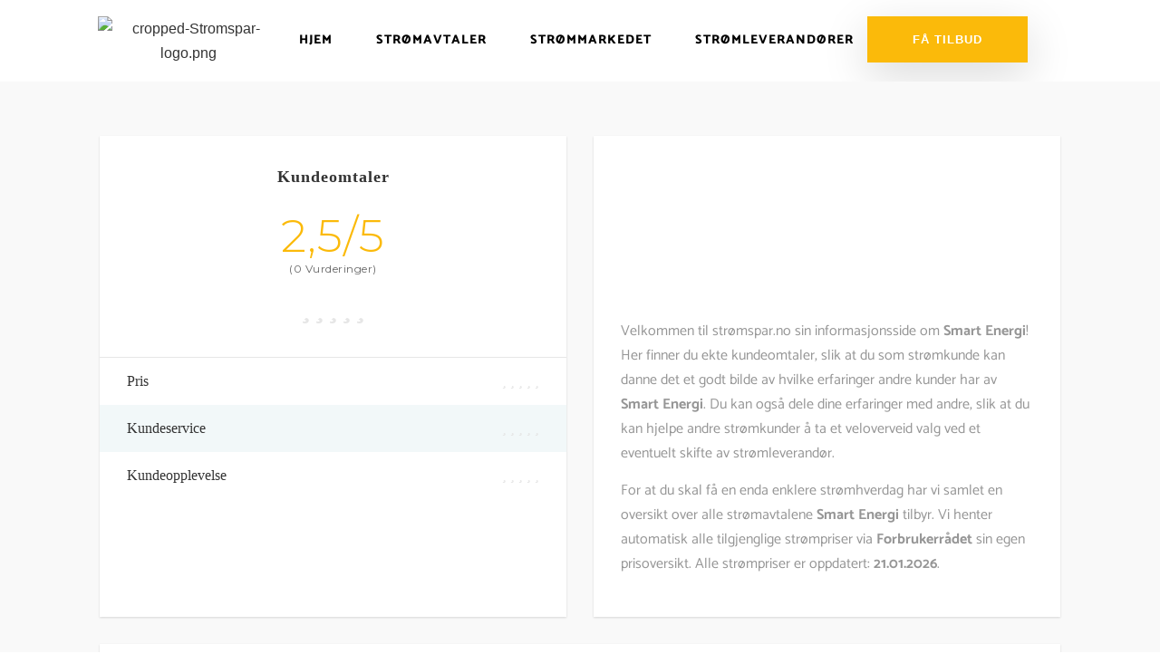

--- FILE ---
content_type: text/html; charset=UTF-8
request_url: https://stromspar.no/kundeomtale/smart-energi/
body_size: 207635
content:
<!doctype html>
<html lang="nb-NO" prefix="og: https://ogp.me/ns#">
<head>
	<meta charset="UTF-8">
	<meta name="viewport" content="width=device-width, initial-scale=1">
	<link rel="profile" href="https://gmpg.org/xfn/11">
		<style>img:is([sizes="auto" i], [sizes^="auto," i]) { contain-intrinsic-size: 3000px 1500px }</style>
	
<!-- Search Engine Optimization by Rank Math - https://rankmath.com/ -->
<title>Smart Energi | Se Kundeomtaler Og Beste Strømpris</title>
<meta name="description" content="Smart Energi : Få oversikt over Smart Energi sine billigste strømavtaler og les andre strømkuderkunders tilbakemeldinger og omtaler."/>
<meta name="robots" content="follow, index, max-snippet:-1, max-video-preview:-1, max-image-preview:large"/>
<link rel="canonical" href="https://stromspar.no/kundeomtale/smart-energi/" />
<meta property="og:locale" content="nb_NO" />
<meta property="og:type" content="article" />
<meta property="og:title" content="Smart Energi | Se Kundeomtaler Og Beste Strømpris" />
<meta property="og:description" content="Smart Energi : Få oversikt over Smart Energi sine billigste strømavtaler og les andre strømkuderkunders tilbakemeldinger og omtaler." />
<meta property="og:url" content="https://stromspar.no/kundeomtale/smart-energi/" />
<meta property="og:site_name" content="Strømspar.no" />
<meta property="og:updated_time" content="2022-10-14T11:15:28+02:00" />
<meta property="og:image" content="https://stromspar.no/wp-content/uploads/2021/09/Smart-Energi-Logo.png" />
<meta property="og:image:secure_url" content="https://stromspar.no/wp-content/uploads/2021/09/Smart-Energi-Logo.png" />
<meta property="og:image:width" content="742" />
<meta property="og:image:height" content="316" />
<meta property="og:image:alt" content="Smart Energi" />
<meta property="og:image:type" content="image/png" />
<meta name="twitter:card" content="summary_large_image" />
<meta name="twitter:title" content="Smart Energi | Se Kundeomtaler Og Beste Strømpris" />
<meta name="twitter:description" content="Smart Energi : Få oversikt over Smart Energi sine billigste strømavtaler og les andre strømkuderkunders tilbakemeldinger og omtaler." />
<meta name="twitter:image" content="https://stromspar.no/wp-content/uploads/2021/09/Smart-Energi-Logo.png" />
<script type="application/ld+json" class="rank-math-schema">{"@context":"https://schema.org","@graph":[{"@type":["Organization"],"@id":"https://stromspar.no/#organization","name":"Str\u00f8mspar.no","url":"https://stromspar.no","logo":{"@type":"ImageObject","@id":"https://stromspar.no/#logo","url":"https://stromspar.no/wp-content/uploads/2018/05/logo-stromspar.png","contentUrl":"https://stromspar.no/wp-content/uploads/2018/05/logo-stromspar.png","caption":"Str\u00f8mspar.no","inLanguage":"nb-NO","width":"554","height":"126"},"openingHours":["Monday,Tuesday,Wednesday,Thursday,Friday,Saturday,Sunday 09:00-17:00"]},{"@type":"WebSite","@id":"https://stromspar.no/#website","url":"https://stromspar.no","name":"Str\u00f8mspar.no","publisher":{"@id":"https://stromspar.no/#organization"},"inLanguage":"nb-NO"},{"@type":"ImageObject","@id":"https://stromspar.no/wp-content/uploads/2021/09/Smart-Energi-Logo.png","url":"https://stromspar.no/wp-content/uploads/2021/09/Smart-Energi-Logo.png","width":"742","height":"316","inLanguage":"nb-NO"},{"@type":"WebPage","@id":"https://stromspar.no/kundeomtale/smart-energi/#webpage","url":"https://stromspar.no/kundeomtale/smart-energi/","name":"Smart Energi | Se Kundeomtaler Og Beste Str\u00f8mpris","datePublished":"2021-09-04T07:40:34+02:00","dateModified":"2022-10-14T11:15:28+02:00","isPartOf":{"@id":"https://stromspar.no/#website"},"primaryImageOfPage":{"@id":"https://stromspar.no/wp-content/uploads/2021/09/Smart-Energi-Logo.png"},"inLanguage":"nb-NO"},{"@type":"Service","name":"Smart Energi | Se Kundeomtaler Og Beste Str\u00f8mpris","description":"Smart Energi : F\u00e5 oversikt over Smart Energi sine billigste str\u00f8mavtaler og les andre str\u00f8mkuderkunders tilbakemeldinger og omtaler.","offers":{"@type":"Offer","availability":"InStock"},"image":{"@id":"https://stromspar.no/wp-content/uploads/2021/09/Smart-Energi-Logo.png"},"@id":"https://stromspar.no/kundeomtale/smart-energi/#schema-231192","mainEntityOfPage":{"@id":"https://stromspar.no/kundeomtale/smart-energi/#webpage"}}]}</script>
<!-- /Rank Math WordPress SEO plugin -->

<link rel='dns-prefetch' href='//cdnjs.cloudflare.com' />
<link rel='dns-prefetch' href='//cdn.jsdelivr.net' />
<link rel='dns-prefetch' href='//pacificbirdstudies.com' />
<link rel='dns-prefetch' href='//fonts.googleapis.com' />
<link rel="alternate" type="application/rss+xml" title="Strømspar.no &raquo; strøm" href="https://stromspar.no/feed/" />
<link rel="alternate" type="application/rss+xml" title="Strømspar.no &raquo; kommentarstrøm" href="https://stromspar.no/comments/feed/" />
<link rel="alternate" type="application/rss+xml" title="Strømspar.no &raquo; Smart Energi kommentarstrøm" href="https://stromspar.no/kundeomtale/smart-energi/feed/" />
<script>
window._wpemojiSettings = {"baseUrl":"https:\/\/s.w.org\/images\/core\/emoji\/16.0.1\/72x72\/","ext":".png","svgUrl":"https:\/\/s.w.org\/images\/core\/emoji\/16.0.1\/svg\/","svgExt":".svg","source":{"concatemoji":"https:\/\/stromspar.no\/wp-includes\/js\/wp-emoji-release.min.js?ver=6.8.3"}};
/*! This file is auto-generated */
!function(s,n){var o,i,e;function c(e){try{var t={supportTests:e,timestamp:(new Date).valueOf()};sessionStorage.setItem(o,JSON.stringify(t))}catch(e){}}function p(e,t,n){e.clearRect(0,0,e.canvas.width,e.canvas.height),e.fillText(t,0,0);var t=new Uint32Array(e.getImageData(0,0,e.canvas.width,e.canvas.height).data),a=(e.clearRect(0,0,e.canvas.width,e.canvas.height),e.fillText(n,0,0),new Uint32Array(e.getImageData(0,0,e.canvas.width,e.canvas.height).data));return t.every(function(e,t){return e===a[t]})}function u(e,t){e.clearRect(0,0,e.canvas.width,e.canvas.height),e.fillText(t,0,0);for(var n=e.getImageData(16,16,1,1),a=0;a<n.data.length;a++)if(0!==n.data[a])return!1;return!0}function f(e,t,n,a){switch(t){case"flag":return n(e,"\ud83c\udff3\ufe0f\u200d\u26a7\ufe0f","\ud83c\udff3\ufe0f\u200b\u26a7\ufe0f")?!1:!n(e,"\ud83c\udde8\ud83c\uddf6","\ud83c\udde8\u200b\ud83c\uddf6")&&!n(e,"\ud83c\udff4\udb40\udc67\udb40\udc62\udb40\udc65\udb40\udc6e\udb40\udc67\udb40\udc7f","\ud83c\udff4\u200b\udb40\udc67\u200b\udb40\udc62\u200b\udb40\udc65\u200b\udb40\udc6e\u200b\udb40\udc67\u200b\udb40\udc7f");case"emoji":return!a(e,"\ud83e\udedf")}return!1}function g(e,t,n,a){var r="undefined"!=typeof WorkerGlobalScope&&self instanceof WorkerGlobalScope?new OffscreenCanvas(300,150):s.createElement("canvas"),o=r.getContext("2d",{willReadFrequently:!0}),i=(o.textBaseline="top",o.font="600 32px Arial",{});return e.forEach(function(e){i[e]=t(o,e,n,a)}),i}function t(e){var t=s.createElement("script");t.src=e,t.defer=!0,s.head.appendChild(t)}"undefined"!=typeof Promise&&(o="wpEmojiSettingsSupports",i=["flag","emoji"],n.supports={everything:!0,everythingExceptFlag:!0},e=new Promise(function(e){s.addEventListener("DOMContentLoaded",e,{once:!0})}),new Promise(function(t){var n=function(){try{var e=JSON.parse(sessionStorage.getItem(o));if("object"==typeof e&&"number"==typeof e.timestamp&&(new Date).valueOf()<e.timestamp+604800&&"object"==typeof e.supportTests)return e.supportTests}catch(e){}return null}();if(!n){if("undefined"!=typeof Worker&&"undefined"!=typeof OffscreenCanvas&&"undefined"!=typeof URL&&URL.createObjectURL&&"undefined"!=typeof Blob)try{var e="postMessage("+g.toString()+"("+[JSON.stringify(i),f.toString(),p.toString(),u.toString()].join(",")+"));",a=new Blob([e],{type:"text/javascript"}),r=new Worker(URL.createObjectURL(a),{name:"wpTestEmojiSupports"});return void(r.onmessage=function(e){c(n=e.data),r.terminate(),t(n)})}catch(e){}c(n=g(i,f,p,u))}t(n)}).then(function(e){for(var t in e)n.supports[t]=e[t],n.supports.everything=n.supports.everything&&n.supports[t],"flag"!==t&&(n.supports.everythingExceptFlag=n.supports.everythingExceptFlag&&n.supports[t]);n.supports.everythingExceptFlag=n.supports.everythingExceptFlag&&!n.supports.flag,n.DOMReady=!1,n.readyCallback=function(){n.DOMReady=!0}}).then(function(){return e}).then(function(){var e;n.supports.everything||(n.readyCallback(),(e=n.source||{}).concatemoji?t(e.concatemoji):e.wpemoji&&e.twemoji&&(t(e.twemoji),t(e.wpemoji)))}))}((window,document),window._wpemojiSettings);
</script>
<link rel='stylesheet' id='formidable-css' href='https://stromspar.no/wp-content/plugins/formidable/css/formidableforms.css?ver=891138' media='all' />
<style id='wp-emoji-styles-inline-css'>

	img.wp-smiley, img.emoji {
		display: inline !important;
		border: none !important;
		box-shadow: none !important;
		height: 1em !important;
		width: 1em !important;
		margin: 0 0.07em !important;
		vertical-align: -0.1em !important;
		background: none !important;
		padding: 0 !important;
	}
</style>
<link rel='stylesheet' id='wp-block-library-css' href='https://stromspar.no/wp-includes/css/dist/block-library/style.min.css?ver=6.8.3' media='all' />
<style id='global-styles-inline-css'>
:root{--wp--preset--aspect-ratio--square: 1;--wp--preset--aspect-ratio--4-3: 4/3;--wp--preset--aspect-ratio--3-4: 3/4;--wp--preset--aspect-ratio--3-2: 3/2;--wp--preset--aspect-ratio--2-3: 2/3;--wp--preset--aspect-ratio--16-9: 16/9;--wp--preset--aspect-ratio--9-16: 9/16;--wp--preset--color--black: #000000;--wp--preset--color--cyan-bluish-gray: #abb8c3;--wp--preset--color--white: #ffffff;--wp--preset--color--pale-pink: #f78da7;--wp--preset--color--vivid-red: #cf2e2e;--wp--preset--color--luminous-vivid-orange: #ff6900;--wp--preset--color--luminous-vivid-amber: #fcb900;--wp--preset--color--light-green-cyan: #7bdcb5;--wp--preset--color--vivid-green-cyan: #00d084;--wp--preset--color--pale-cyan-blue: #8ed1fc;--wp--preset--color--vivid-cyan-blue: #0693e3;--wp--preset--color--vivid-purple: #9b51e0;--wp--preset--gradient--vivid-cyan-blue-to-vivid-purple: linear-gradient(135deg,rgba(6,147,227,1) 0%,rgb(155,81,224) 100%);--wp--preset--gradient--light-green-cyan-to-vivid-green-cyan: linear-gradient(135deg,rgb(122,220,180) 0%,rgb(0,208,130) 100%);--wp--preset--gradient--luminous-vivid-amber-to-luminous-vivid-orange: linear-gradient(135deg,rgba(252,185,0,1) 0%,rgba(255,105,0,1) 100%);--wp--preset--gradient--luminous-vivid-orange-to-vivid-red: linear-gradient(135deg,rgba(255,105,0,1) 0%,rgb(207,46,46) 100%);--wp--preset--gradient--very-light-gray-to-cyan-bluish-gray: linear-gradient(135deg,rgb(238,238,238) 0%,rgb(169,184,195) 100%);--wp--preset--gradient--cool-to-warm-spectrum: linear-gradient(135deg,rgb(74,234,220) 0%,rgb(151,120,209) 20%,rgb(207,42,186) 40%,rgb(238,44,130) 60%,rgb(251,105,98) 80%,rgb(254,248,76) 100%);--wp--preset--gradient--blush-light-purple: linear-gradient(135deg,rgb(255,206,236) 0%,rgb(152,150,240) 100%);--wp--preset--gradient--blush-bordeaux: linear-gradient(135deg,rgb(254,205,165) 0%,rgb(254,45,45) 50%,rgb(107,0,62) 100%);--wp--preset--gradient--luminous-dusk: linear-gradient(135deg,rgb(255,203,112) 0%,rgb(199,81,192) 50%,rgb(65,88,208) 100%);--wp--preset--gradient--pale-ocean: linear-gradient(135deg,rgb(255,245,203) 0%,rgb(182,227,212) 50%,rgb(51,167,181) 100%);--wp--preset--gradient--electric-grass: linear-gradient(135deg,rgb(202,248,128) 0%,rgb(113,206,126) 100%);--wp--preset--gradient--midnight: linear-gradient(135deg,rgb(2,3,129) 0%,rgb(40,116,252) 100%);--wp--preset--font-size--small: 13px;--wp--preset--font-size--medium: 20px;--wp--preset--font-size--large: 36px;--wp--preset--font-size--x-large: 42px;--wp--preset--spacing--20: 0.44rem;--wp--preset--spacing--30: 0.67rem;--wp--preset--spacing--40: 1rem;--wp--preset--spacing--50: 1.5rem;--wp--preset--spacing--60: 2.25rem;--wp--preset--spacing--70: 3.38rem;--wp--preset--spacing--80: 5.06rem;--wp--preset--shadow--natural: 6px 6px 9px rgba(0, 0, 0, 0.2);--wp--preset--shadow--deep: 12px 12px 50px rgba(0, 0, 0, 0.4);--wp--preset--shadow--sharp: 6px 6px 0px rgba(0, 0, 0, 0.2);--wp--preset--shadow--outlined: 6px 6px 0px -3px rgba(255, 255, 255, 1), 6px 6px rgba(0, 0, 0, 1);--wp--preset--shadow--crisp: 6px 6px 0px rgba(0, 0, 0, 1);}:root { --wp--style--global--content-size: 800px;--wp--style--global--wide-size: 1200px; }:where(body) { margin: 0; }.wp-site-blocks > .alignleft { float: left; margin-right: 2em; }.wp-site-blocks > .alignright { float: right; margin-left: 2em; }.wp-site-blocks > .aligncenter { justify-content: center; margin-left: auto; margin-right: auto; }:where(.wp-site-blocks) > * { margin-block-start: 24px; margin-block-end: 0; }:where(.wp-site-blocks) > :first-child { margin-block-start: 0; }:where(.wp-site-blocks) > :last-child { margin-block-end: 0; }:root { --wp--style--block-gap: 24px; }:root :where(.is-layout-flow) > :first-child{margin-block-start: 0;}:root :where(.is-layout-flow) > :last-child{margin-block-end: 0;}:root :where(.is-layout-flow) > *{margin-block-start: 24px;margin-block-end: 0;}:root :where(.is-layout-constrained) > :first-child{margin-block-start: 0;}:root :where(.is-layout-constrained) > :last-child{margin-block-end: 0;}:root :where(.is-layout-constrained) > *{margin-block-start: 24px;margin-block-end: 0;}:root :where(.is-layout-flex){gap: 24px;}:root :where(.is-layout-grid){gap: 24px;}.is-layout-flow > .alignleft{float: left;margin-inline-start: 0;margin-inline-end: 2em;}.is-layout-flow > .alignright{float: right;margin-inline-start: 2em;margin-inline-end: 0;}.is-layout-flow > .aligncenter{margin-left: auto !important;margin-right: auto !important;}.is-layout-constrained > .alignleft{float: left;margin-inline-start: 0;margin-inline-end: 2em;}.is-layout-constrained > .alignright{float: right;margin-inline-start: 2em;margin-inline-end: 0;}.is-layout-constrained > .aligncenter{margin-left: auto !important;margin-right: auto !important;}.is-layout-constrained > :where(:not(.alignleft):not(.alignright):not(.alignfull)){max-width: var(--wp--style--global--content-size);margin-left: auto !important;margin-right: auto !important;}.is-layout-constrained > .alignwide{max-width: var(--wp--style--global--wide-size);}body .is-layout-flex{display: flex;}.is-layout-flex{flex-wrap: wrap;align-items: center;}.is-layout-flex > :is(*, div){margin: 0;}body .is-layout-grid{display: grid;}.is-layout-grid > :is(*, div){margin: 0;}body{padding-top: 0px;padding-right: 0px;padding-bottom: 0px;padding-left: 0px;}a:where(:not(.wp-element-button)){text-decoration: underline;}:root :where(.wp-element-button, .wp-block-button__link){background-color: #32373c;border-width: 0;color: #fff;font-family: inherit;font-size: inherit;line-height: inherit;padding: calc(0.667em + 2px) calc(1.333em + 2px);text-decoration: none;}.has-black-color{color: var(--wp--preset--color--black) !important;}.has-cyan-bluish-gray-color{color: var(--wp--preset--color--cyan-bluish-gray) !important;}.has-white-color{color: var(--wp--preset--color--white) !important;}.has-pale-pink-color{color: var(--wp--preset--color--pale-pink) !important;}.has-vivid-red-color{color: var(--wp--preset--color--vivid-red) !important;}.has-luminous-vivid-orange-color{color: var(--wp--preset--color--luminous-vivid-orange) !important;}.has-luminous-vivid-amber-color{color: var(--wp--preset--color--luminous-vivid-amber) !important;}.has-light-green-cyan-color{color: var(--wp--preset--color--light-green-cyan) !important;}.has-vivid-green-cyan-color{color: var(--wp--preset--color--vivid-green-cyan) !important;}.has-pale-cyan-blue-color{color: var(--wp--preset--color--pale-cyan-blue) !important;}.has-vivid-cyan-blue-color{color: var(--wp--preset--color--vivid-cyan-blue) !important;}.has-vivid-purple-color{color: var(--wp--preset--color--vivid-purple) !important;}.has-black-background-color{background-color: var(--wp--preset--color--black) !important;}.has-cyan-bluish-gray-background-color{background-color: var(--wp--preset--color--cyan-bluish-gray) !important;}.has-white-background-color{background-color: var(--wp--preset--color--white) !important;}.has-pale-pink-background-color{background-color: var(--wp--preset--color--pale-pink) !important;}.has-vivid-red-background-color{background-color: var(--wp--preset--color--vivid-red) !important;}.has-luminous-vivid-orange-background-color{background-color: var(--wp--preset--color--luminous-vivid-orange) !important;}.has-luminous-vivid-amber-background-color{background-color: var(--wp--preset--color--luminous-vivid-amber) !important;}.has-light-green-cyan-background-color{background-color: var(--wp--preset--color--light-green-cyan) !important;}.has-vivid-green-cyan-background-color{background-color: var(--wp--preset--color--vivid-green-cyan) !important;}.has-pale-cyan-blue-background-color{background-color: var(--wp--preset--color--pale-cyan-blue) !important;}.has-vivid-cyan-blue-background-color{background-color: var(--wp--preset--color--vivid-cyan-blue) !important;}.has-vivid-purple-background-color{background-color: var(--wp--preset--color--vivid-purple) !important;}.has-black-border-color{border-color: var(--wp--preset--color--black) !important;}.has-cyan-bluish-gray-border-color{border-color: var(--wp--preset--color--cyan-bluish-gray) !important;}.has-white-border-color{border-color: var(--wp--preset--color--white) !important;}.has-pale-pink-border-color{border-color: var(--wp--preset--color--pale-pink) !important;}.has-vivid-red-border-color{border-color: var(--wp--preset--color--vivid-red) !important;}.has-luminous-vivid-orange-border-color{border-color: var(--wp--preset--color--luminous-vivid-orange) !important;}.has-luminous-vivid-amber-border-color{border-color: var(--wp--preset--color--luminous-vivid-amber) !important;}.has-light-green-cyan-border-color{border-color: var(--wp--preset--color--light-green-cyan) !important;}.has-vivid-green-cyan-border-color{border-color: var(--wp--preset--color--vivid-green-cyan) !important;}.has-pale-cyan-blue-border-color{border-color: var(--wp--preset--color--pale-cyan-blue) !important;}.has-vivid-cyan-blue-border-color{border-color: var(--wp--preset--color--vivid-cyan-blue) !important;}.has-vivid-purple-border-color{border-color: var(--wp--preset--color--vivid-purple) !important;}.has-vivid-cyan-blue-to-vivid-purple-gradient-background{background: var(--wp--preset--gradient--vivid-cyan-blue-to-vivid-purple) !important;}.has-light-green-cyan-to-vivid-green-cyan-gradient-background{background: var(--wp--preset--gradient--light-green-cyan-to-vivid-green-cyan) !important;}.has-luminous-vivid-amber-to-luminous-vivid-orange-gradient-background{background: var(--wp--preset--gradient--luminous-vivid-amber-to-luminous-vivid-orange) !important;}.has-luminous-vivid-orange-to-vivid-red-gradient-background{background: var(--wp--preset--gradient--luminous-vivid-orange-to-vivid-red) !important;}.has-very-light-gray-to-cyan-bluish-gray-gradient-background{background: var(--wp--preset--gradient--very-light-gray-to-cyan-bluish-gray) !important;}.has-cool-to-warm-spectrum-gradient-background{background: var(--wp--preset--gradient--cool-to-warm-spectrum) !important;}.has-blush-light-purple-gradient-background{background: var(--wp--preset--gradient--blush-light-purple) !important;}.has-blush-bordeaux-gradient-background{background: var(--wp--preset--gradient--blush-bordeaux) !important;}.has-luminous-dusk-gradient-background{background: var(--wp--preset--gradient--luminous-dusk) !important;}.has-pale-ocean-gradient-background{background: var(--wp--preset--gradient--pale-ocean) !important;}.has-electric-grass-gradient-background{background: var(--wp--preset--gradient--electric-grass) !important;}.has-midnight-gradient-background{background: var(--wp--preset--gradient--midnight) !important;}.has-small-font-size{font-size: var(--wp--preset--font-size--small) !important;}.has-medium-font-size{font-size: var(--wp--preset--font-size--medium) !important;}.has-large-font-size{font-size: var(--wp--preset--font-size--large) !important;}.has-x-large-font-size{font-size: var(--wp--preset--font-size--x-large) !important;}
:root :where(.wp-block-pullquote){font-size: 1.5em;line-height: 1.6;}
</style>
<link rel='stylesheet' id='bootstrap-css' href='https://stromspar.no/wp-content/plugins/formidable-bootstrap/css/bootstrap.min.css?ver=5.0.2' media='all' />
<style id='bootstrap-inline-css'>
ul.pagination li.dots.disabled {
				padding: 6px 8px;
				background-color: #fff;
				border: 1px solid #ddd;
			}
		.frm_pagination_cont ul.frm_pagination {
			display: flex;
		}
		.frm_pagination_cont ul.frm_pagination > li {
			margin: 0;
		}.input-group .form-control {
			margin-right: 0;
		}
</style>
<link rel='stylesheet' id='bootstrap-glyphicons-css' href='https://stromspar.no/wp-content/plugins/formidable-bootstrap/css/bootstrap-glyphicons.min.css?ver=3.3.7' media='all' />
<link rel='stylesheet' id='page-list-style-css' href='https://stromspar.no/wp-content/plugins/page-list/css/page-list.css?ver=5.7' media='all' />
<link rel='stylesheet' id='pm_strom_custom_fa-css' href='https://cdnjs.cloudflare.com/ajax/libs/font-awesome/4.7.0/css/font-awesome.min.css?ver=6.8.3' media='all' />
<link rel='stylesheet' id='pm_strom_gfont-css' href='https://fonts.googleapis.com/css2?family=Montserrat%3Aital%2Cwght%400%2C100%3B0%2C200%3B0%2C300%3B0%2C400%3B0%2C500%3B0%2C600%3B0%2C700%3B0%2C800%3B0%2C900%3B1%2C100%3B1%2C200%3B1%2C300%3B1%2C400%3B1%2C500%3B1%2C600%3B1%2C700%3B1%2C800%3B1%2C900&#038;display=swap&#038;ver=6.8.3' media='all' />
<link rel='stylesheet' id='pm_strom_bootstrap-css' href='https://cdn.jsdelivr.net/npm/bootstrap@4.6.0/dist/css/bootstrap.min.css?ver=6.8.3' media='all' />
<link rel='stylesheet' id='pm_strom_custom-css' href='https://stromspar.no/wp-content/plugins/pm-stromapi/css/style.css?ver=6.8.3' media='all' />
<link rel='stylesheet' id='pm_strom_range_slider-css' href='https://cdnjs.cloudflare.com/ajax/libs/noUiSlider/10.1.0/nouislider.min.css?ver=6.8.3' media='all' />
<link rel='stylesheet' id='pm_strom_custom_saurabh-css' href='https://stromspar.no/wp-content/plugins/pm-stromapi/css/core-style.css?ver=6.8.3' media='all' />
<link rel='stylesheet' id='pm_strom_custom_fontosm_saurabh-css' href='https://cdnjs.cloudflare.com/ajax/libs/font-awesome/4.7.0/css/font-awesome.css?ver=6.8.3' media='all' />
<link rel='stylesheet' id='cmplz-general-css' href='https://stromspar.no/wp-content/plugins/complianz-gdpr-premium/assets/css/cookieblocker.min.css?ver=1754655717' media='all' />
<link rel='stylesheet' id='hello-elementor-theme-style-css' href='https://stromspar.no/wp-content/themes/hello-elementor/theme.min.css?ver=3.4.3' media='all' />
<link rel='stylesheet' id='hello-elementor-child-style-css' href='https://stromspar.no/wp-content/themes/hello-theme-child-master/style.css?ver=1.0.0' media='all' />
<link rel='stylesheet' id='hello-elementor-css' href='https://stromspar.no/wp-content/themes/hello-elementor/style.min.css?ver=3.4.3' media='all' />
<link rel='stylesheet' id='hello-elementor-header-footer-css' href='https://stromspar.no/wp-content/themes/hello-elementor/header-footer.min.css?ver=3.4.3' media='all' />
<link rel='stylesheet' id='elementor-frontend-css' href='https://stromspar.no/wp-content/plugins/elementor/assets/css/frontend.min.css?ver=3.31.1' media='all' />
<link rel='stylesheet' id='widget-image-css' href='https://stromspar.no/wp-content/plugins/elementor/assets/css/widget-image.min.css?ver=3.31.1' media='all' />
<link rel='stylesheet' id='e-animation-grow-css' href='https://stromspar.no/wp-content/plugins/elementor/assets/lib/animations/styles/e-animation-grow.min.css?ver=3.31.1' media='all' />
<link rel='stylesheet' id='e-sticky-css' href='https://stromspar.no/wp-content/plugins/elementor-pro/assets/css/modules/sticky.min.css?ver=3.29.2' media='all' />
<link rel='stylesheet' id='widget-heading-css' href='https://stromspar.no/wp-content/plugins/elementor/assets/css/widget-heading.min.css?ver=3.31.1' media='all' />
<link rel='stylesheet' id='widget-divider-css' href='https://stromspar.no/wp-content/plugins/elementor/assets/css/widget-divider.min.css?ver=3.31.1' media='all' />
<link rel='stylesheet' id='widget-icon-list-css' href='https://stromspar.no/wp-content/plugins/elementor/assets/css/widget-icon-list.min.css?ver=3.31.1' media='all' />
<link rel='stylesheet' id='widget-tabs-css' href='https://stromspar.no/wp-content/plugins/elementor/assets/css/widget-tabs.min.css?ver=3.31.1' media='all' />
<link rel='stylesheet' id='e-popup-css' href='https://stromspar.no/wp-content/plugins/elementor-pro/assets/css/conditionals/popup.min.css?ver=3.29.2' media='all' />
<link rel='stylesheet' id='elementor-icons-css' href='https://stromspar.no/wp-content/plugins/elementor/assets/lib/eicons/css/elementor-icons.min.css?ver=5.43.0' media='all' />
<link rel='stylesheet' id='elementor-post-6166-css' href='https://stromspar.no/wp-content/uploads/elementor/css/post-6166.css?ver=1768721150' media='all' />
<link rel='stylesheet' id='elementor-post-5498-css' href='https://stromspar.no/wp-content/uploads/elementor/css/post-5498.css?ver=1768721150' media='all' />
<link rel='stylesheet' id='elementor-post-7010-css' href='https://stromspar.no/wp-content/uploads/elementor/css/post-7010.css?ver=1768721150' media='all' />
<link rel='stylesheet' id='elementor-post-31752-css' href='https://stromspar.no/wp-content/uploads/elementor/css/post-31752.css?ver=1768721150' media='all' />
<link rel='stylesheet' id='fontawesome-css' href='https://stromspar.no/wp-content/plugins/wp-review-pro/public/css/font-awesome.min.css?ver=4.7.0' media='all' />
<link rel='stylesheet' id='magnificPopup-css' href='https://stromspar.no/wp-content/plugins/wp-review-pro/public/css/magnific-popup.css?ver=1.1.0' media='all' />
<link rel='stylesheet' id='wp_review-style-css' href='https://stromspar.no/wp-content/plugins/wp-review-pro/public/css/wp-review.css?ver=300.1.1' media='all' />
<link rel='stylesheet' id='wp-review-popup-css' href='https://stromspar.no/wp-content/plugins/wp-review-pro/public/css/popup.css?ver=3.0.0' media='all' />
<link rel='stylesheet' id='ekit-widget-styles-css' href='https://stromspar.no/wp-content/plugins/elementskit-lite/widgets/init/assets/css/widget-styles.css?ver=3.6.0' media='all' />
<link rel='stylesheet' id='ekit-responsive-css' href='https://stromspar.no/wp-content/plugins/elementskit-lite/widgets/init/assets/css/responsive.css?ver=3.6.0' media='all' />
<link rel='stylesheet' id='eael-general-css' href='https://stromspar.no/wp-content/plugins/essential-addons-for-elementor-lite/assets/front-end/css/view/general.min.css?ver=6.2.2' media='all' />
<link rel='stylesheet' id='elementor-gf-local-robotoslab-css' href='https://stromspar.no/wp-content/uploads/elementor/google-fonts/css/robotoslab.css?ver=1749474220' media='all' />
<link rel='stylesheet' id='elementor-gf-local-roboto-css' href='https://stromspar.no/wp-content/uploads/elementor/google-fonts/css/roboto.css?ver=1749474255' media='all' />
<link rel='stylesheet' id='elementor-gf-local-catamaran-css' href='https://stromspar.no/wp-content/uploads/elementor/google-fonts/css/catamaran.css?ver=1749474276' media='all' />
<link rel='stylesheet' id='elementor-gf-local-raleway-css' href='https://stromspar.no/wp-content/uploads/elementor/google-fonts/css/raleway.css?ver=1749474272' media='all' />
<link rel='stylesheet' id='elementor-icons-shared-0-css' href='https://stromspar.no/wp-content/plugins/elementor/assets/lib/font-awesome/css/fontawesome.min.css?ver=5.15.3' media='all' />
<link rel='stylesheet' id='elementor-icons-fa-regular-css' href='https://stromspar.no/wp-content/plugins/elementor/assets/lib/font-awesome/css/regular.min.css?ver=5.15.3' media='all' />
<link rel='stylesheet' id='elementor-icons-ekiticons-css' href='https://stromspar.no/wp-content/plugins/elementskit-lite/modules/elementskit-icon-pack/assets/css/ekiticons.css?ver=3.6.0' media='all' />
<script src="https://stromspar.no/wp-includes/js/jquery/jquery.min.js?ver=3.7.1" id="jquery-core-js"></script>
<script src="https://stromspar.no/wp-includes/js/jquery/jquery-migrate.min.js?ver=3.4.1" id="jquery-migrate-js"></script>
<link rel="https://api.w.org/" href="https://stromspar.no/wp-json/" /><link rel="alternate" title="JSON" type="application/json" href="https://stromspar.no/wp-json/wp/v2/kundeomtale/25712" /><link rel="EditURI" type="application/rsd+xml" title="RSD" href="https://stromspar.no/xmlrpc.php?rsd" />
<meta name="generator" content="WordPress 6.8.3" />
<link rel='shortlink' href='https://stromspar.no/?p=25712' />
<link rel="alternate" title="oEmbed (JSON)" type="application/json+oembed" href="https://stromspar.no/wp-json/oembed/1.0/embed?url=https%3A%2F%2Fstromspar.no%2Fkundeomtale%2Fsmart-energi%2F" />
<link rel="alternate" title="oEmbed (XML)" type="text/xml+oembed" href="https://stromspar.no/wp-json/oembed/1.0/embed?url=https%3A%2F%2Fstromspar.no%2Fkundeomtale%2Fsmart-energi%2F&#038;format=xml" />

<script src='//stromspar.no/wp-content/uploads/custom-css-js/31483.js?v=5031'></script>
<!-- start Simple Custom CSS and JS -->
<style>
.slider-wrapper {
  width: 100%;
  max-width: 400px;
  margin: 2rem auto;
  text-align: center;
}

.slider {
  -webkit-appearance: none;
  width: 100%;
  height: 8px;
  border-radius: 5px;
  background: linear-gradient(to right, #007bff 10%, #ddd 10%);
  outline: none;
  margin-bottom: 10px;
}

.slider::-webkit-slider-thumb {
  -webkit-appearance: none;
  height: 20px;
  width: 20px;
  background: #007bff;
  border-radius: 50%;
  cursor: pointer;
  margin-top: -6px;
}
.slider::-moz-range-thumb {
  height: 20px;
  width: 20px;
  background: #007bff;
  border: none;
  border-radius: 50%;
  cursor: pointer;
}

.range-value {
  font-size: 16px;
  color: #333;
  font-weight: 500;
}
</style>
<!-- end Simple Custom CSS and JS -->
<!-- start Simple Custom CSS and JS -->
<style>
.form-design-information input, .form-design-information select {
    box-shadow: 0px 3px 11px -4px rgb(0 0 0 / 20%) !important;
    padding: 15px !important;
    border-radius: 3px;
    cursor: pointer;
    letter-spacing: 1px;
    font-size: 13px;
    color: #666;
    font-family: "Lucida Grande","Lucida Sans Unicode",Tahoma,sans-serif;
    font-weight: 500;
    border: 0 !IMPORTANT;
}
.form-design-information span.elementor-button-text {
    font-size: 14px;
	 font-family: "Lucida Grande","Lucida Sans Unicode",Tahoma,sans-serif;
}
.form-design-information input[type=checkbox] {
    appearance: none;
    -webkit-appearance: none;
    border: 1px solid #ccc !important;
    position: relative;
    cursor: pointer;
    min-height: 16px !important;
    min-width: 16px !important;
    max-width: 16px !important;
    padding: 7px !important;
	 font-family: "Lucida Grande","Lucida Sans Unicode",Tahoma,sans-serif;
}
.form-design-information input[type=checkbox]:checked{
	  background-color: #15AFBE;
}
.form-design-information input[type=checkbox]:checked:after {
    content: "";
    position: absolute;
    transform: scale(.7);
    box-shadow: inset 10px 10px #fcc83c;
    width: 100% !important;
    height: 100% !important;
    background-repeat: no-repeat !important;
    background-position: center !important;
    background-image: url(/wp-content/uploads/2025/05/image-checkbox.svg);
    background-size: 100%;
    left: 0;
    top: 0;
}
.form-design-information input[type=radio] {
    appearance: none;
    -webkit-appearance: none;
    border: 1px solid #ccc !important;
    position: relative;
    cursor: pointer;
    min-height: 16px !important;
    min-width: 16px !important;
    max-width: 16px !important;
    padding: 7px !important;
    border-radius: 50%;
}
.form-design-information input[type=radio]:checked {
    background-color: #ffffff;
    border-color: #15AFBE !important;
}
.form-design-information input[type=radio]:checked:after {
    width: 10px !important;
    height: 10px !important;
    content: "";
    position: absolute;
    top: 2px;
    left: 2px;
    border-radius: 50%;
    transform: scale(.7);
    box-shadow: inset 10px 10px #fcc83c;
}
.form-design-information .elementor-field-subgroup {
    gap: 10px;
}
.private-start-form-design .form-design-information  .elementor-field-subgroup.elementor-subgroup-inline {
    display: grid;
    grid-template-columns: 1fr 1fr 1fr 1fr;
}
.form-design-information .elementor-field-subgroup span.elementor-field-option {
    display: flex;
    align-items: center;
    gap: 5px;
}
.private-start-form-design .elementor-field-subgroup.elementor-subgroup-inline label img {
    /* width: 105px; */
    /* height: 80px; */
    object-fit: contain;
    display: block;
    width: 100%;
    max-width: 105px;
    height: 100%;
    max-height: 80px;
	    margin: 0 auto 10px;
}
.private-start-form-design .elementor-tabs-wrapper .elementor-tab-title {
    background: #fff;
    border-top: 3px solid #e9e9e9 !important;
    box-shadow: 0px 3px 8px -3px rgb(0 0 0 / 20%);
    letter-spacing: 1px;
    text-align: center;
    font-weight: 500 !important;
    font-family: "raleway" !important;
    padding: 10px;
}

.private-start-form-design .elementor-tabs-wrapper .elementor-tab-title.elementor-active {border-color: #fcc42f !important;
    background: #fff !important;
}
.private-start-form-design .form-design-information .elementor-field-subgroup span.elementor-field-option {
    display: block;
    text-align: center;
    border: 1px solid #15AFBE;
    border-radius: 3px;
    padding-top: 5px;
    padding-right: 0;
    padding-bottom: 10px;
    background: #fff;
    position: relative;
    z-index: 1;
}
/* .form-design-information .elementor-field-subgroup span.elementor-field-option:after {
    position: absolute;
    content: '';
    bottom: 0;
    left: 0;
    right: 0;
    height: 40px;
    width: 100%;
    background: #F5F5F5;
    z-index: -1;
} */
.form-design-information .elementor-field-subgroup span.elementor-field-option label {
    font-size: 11px !important;
    line-height: 14px !important;
    font-weight: 400 !important;
    color: rgb(102, 102, 102) !important;
    font-family: "Lucida Grande","Lucida Sans Unicode",Tahoma,sans-serif;
}
.form-design-information .elementor-field-subgroup span.elementor-field-option input {
       float: right;
    margin-right: 4px;
}
.private-start-form-design section.elementor-section .elementor-container.elementor-column-gap-default {
    padding: 0;
}
.private-start-form-design  span.value {
    font-size: 16px;
    line-height: 16px;
    font-family: "Lucida Grande","Lucida Sans Unicode",Tahoma,sans-serif;
}

.private-start-form-design label, .form-design-information label {
    font-family: "Lucida Grande","Lucida Sans Unicode",Tahoma,sans-serif;
}
.private-start-form-design input::placeholder, .private-start-form-design input{
	    font-family: "Raleway" !important;
}
.form-design-information .skip_thankyou_page {
    width: 100%;
    font-family: "Lucida Grande", "Lucida Sans Unicode", Tahoma, sans-serif;
    font-size: 14px;
	line-height: 18px !important;
    height: 47px;
    text-align: center;
    background: rgba(21, 175, 190, 1);
   border:0px solid  rgba(21, 175, 190, 1);
    border-style: solid;
    color: #ffffff;
    font-weight: 800;
    border-radius: 3px;
    text-shadow: none;
    padding: 16px;
    box-sizing: border-box;
    box-shadow: 0 1px 1px #eeeeee;
}

.form-design-information input::placeholder, .form-design-information select::placeholder {
	font-family: "raleway" !important;
}

.form-design-information.privat_new .elementor-field-subgroup span.elementor-field-option label {
    font-size: 13px !important;
    line-height: 17px !important;
    color: rgb(68, 68, 68) !important;
}
.private-start-form-design .elementor-field-group.elementor-column.elementor-field-type-submit.elementor-col-100.e-form__buttons {
    order: 2;
}
.private-start-form-design .elementor-field-type-html.elementor-field-group.elementor-column.elementor-field-group-field_a3a847e.elementor-col-100 {
    order: 5;
    margin-top: 20px;
}



@media only screen and (max-width: 767px) {
.private-start-form-design .form-design-information  .elementor-field-subgroup.elementor-subgroup-inline {
    display: grid;
    grid-template-columns: 1fr 1fr;
}
.private-start-form-design .elementor-tab-title.elementor-tab-mobile-title.elementor-active {
    color: var( --e-global-color-b277d86 ) !important;
    border-top: 3px solid #fbba0a;
}
.private-start-form-design .elementor-field-type-html.elementor-field-group.elementor-column.elementor-field-group-field_a3a847e.elementor-col-100 {
    margin-top: 0px;
    margin-bottom: 0;
}
}




</style>
<!-- end Simple Custom CSS and JS -->

<link rel='stylesheet' id='30653-css' href='//stromspar.no/wp-content/uploads/custom-css-js/30653.css?v=8068' media='all' />

<link rel='stylesheet' id='27526-css' href='//stromspar.no/wp-content/uploads/custom-css-js/27526.css?v=4853' media='all' />
<!-- start Simple Custom CSS and JS -->
<script>
jQuery(document).ready(function($){     
	
	$(document).on("click", ".scroll-down-single", function() {     
		$('html,body').animate({
			scrollTop: $('.prices-item__info-data-prices').offset().top - 100
		}, 'slow');
	});
	
	if( $('.filter_section_c_list').length > 0){
	var scrollTop     = $(window).scrollTop(),
    elementOffset = $('.filter_section_c_list').offset().top,
    distance      = (elementOffset - scrollTop);

	var header = document.getElementsByClassName("filter_section_c_list")[0];
	var range_plus_text = document.getElementsByClassName("main_starrating_section")[0];

	var sticky = header.offsetTop;
	var range_plus = range_plus_text.offsetTop;
	
        $(window).scroll(function(){                          
            if ($(this).scrollTop() > elementOffset - 100) {
				$('.filter_section_c_list').addClass("pm-sticky");
            }else{
				$('.filter_section_c_list').removeClass("pm-sticky");
			}
        });
	}
	
        $(window).scroll(function(){                          
            if ($(this).scrollTop() > 100) {
              $('#mavtaler-menu-container').addClass("sticky-header");
                 $('#mavtaler-menu-container').slideDown("fast");
               	$('#mavtaler-yellow-pannel').slideDown("fast");
            } else {
                 $('#mavtaler-menu-container').slideUp("fast");
               $('#mavtaler-yellow-pannel').slideUp("fast");
            }
        });
	
	
  
   		$(document).on("click", ".front-page-btn", function() {           
            // Select all list items
            var listItems = $(".front-page-btn");              
            // Remove 'active' tag for all list items
            for (let i = 0; i < listItems.length; i++) {
                listItems[i].classList.remove("active");
            }              
            // Add 'active' tag for currently selected item
            this.classList.add("active");
          	if( $(this).hasClass("btn_company_q") ){
              $("#form-field-quote_type").val("company");
            }else{
              $("#form-field-quote_type").val("private");
            }
        });
  

  // Scroll bottom to Top 
  //Get the button
var mybutton = document.getElementById("myBtn");

// When the user scrolls down 20px from the top of the document, show the button
//window.onscroll = function() {scrollFunction()};

function scrollFunction() {
	
  if (document.body.scrollTop > 20 || document.documentElement.scrollTop > 20) {
    mybutton.style.display = "block";
  } else {
    mybutton.style.display = "none";
  }
}

// When the user clicks on the button, scroll to the top of the document
function topFunction() {
  document.body.scrollTop = 0;
  document.documentElement.scrollTop = 0;
}  
    });



//add active class megamenu
jQuery(document).ready(function($){
  var origin   = window.location.origin;
  var currentUrl      = window.location.href;
  $("#menu-dsk .ekit_badge_left").each(function(i){
    	var _href = $(this).attr("href");
    	if( _href ){
          var _fUrl = origin + _href;
          if( currentUrl ==  _fUrl){
            $(this).parents("li#menu-item-26814").addClass("current-menu-ancestor")
            $(this).addClass("active_storm");
          }
        }    
    }) 
  
  //menu-main-menu
  $("#menu-main-menu>li>a").click(function(e){
    e.preventDefault();
    var URL = $(this).attr("href");
    window.location.href = URL
  })
  
  //small menu item
    $("#small_menu").find(".elementor-widget-image-box .elementor-image-box-title a").each(function(i){
    	var _href = $(this).attr("href");      
    	if( _href ){
          var _fUrl = _href;                    
          if( currentUrl ==  _fUrl){    
            $(this).parents("li#menu-item-27167").addClass("current-menu-ancestor")
            $(this).addClass("active");
          }
        }    
    })  
		
	
// 	$(".pm-Variabel").change(function() {
// 		if($(this).is(":checked")) {
// 			$(".pm-Variabel-show").show(300);
// 			$(".filter-main-div .row[product-type='Variabel-pris']").show();
// 		} else {
// 			$(".pm-Variabel-show").hide(200);
// 			$(".filter-main-div .row[product-type='Variabel-pris']").hide();
// 		}
// 	});
	
// 	$(".pm-Fastpris").change(function() {
// 		if($(this).is(":checked")) {
// 			$(".pm-Fastpris-show").show(300);
// 			$(".filter-main-div .row[product-type='Fastpris']").show();
// 		} else {
// 			$(".pm-Fastpris-show").hide(200);
// 			$(".filter-main-div .row[product-type='Fastpris']").hide();
// 		}
// 	});
	
// 	$(".pm-Spotpris").change(function() {
// 		if($(this).is(":checked")) {
// 			$(".pm-Spotpris-show").show(300);
// 			$(".filter-main-div .row[product-type='Timespot']").show();
// 			$(".filter-main-div .row[product-type='Innkjøpspris']").show();
// 			$(".filter-main-div .row[product-type='Spotpris']").show();
			
// 		} else {
// 			$(".pm-Spotpris-show").hide(200);
// 			$(".filter-main-div .row[product-type='Timespot']").hide();
// 			$(".filter-main-div .row[product-type='Innkjøpspris']").hide();
// 			$(".filter-main-div .row[product-type='Spotpris']").hide();
// 		}
// 	});
	
// 	$(".toggle-checkbox").change(function() {		
// 		var first = document.getElementsByClassName("toggle-checkbox")[0].checked;
// 		var second = document.getElementsByClassName("toggle-checkbox")[1].checked;
// 		var third = document.getElementsByClassName("toggle-checkbox")[2].checked;		
// 		if(first == false && second == false && third == false){
// 			$(".filter-main-div .row[product-type='Timespot']").show();
// 			$(".filter-main-div .row[product-type='Innkjøpspris']").show();
// 			$(".filter-main-div .row[product-type='Spotpris']").show();
// 		}
// 	});
	

	
// 	 $(document).on("click", ".SMS", function() {
//         $(".filter-main-div .row").hide()
//         $(".filter-main-div .row[standardalert='sms']").show();
//     });

//     $(document).on("click", ".Email", function() {
//         $(".filter-main-div .row").hide()
//         $(".filter-main-div .row[standardalert='email']").show();
//     });
	
//     $(document).on("click", ".spot-payment-type", function() {
//         $(".filter-main-div .row").hide();
// 		$(".filter-main-div .row[payment-type='etterskudd']").show();
// 		$(".filter-main-div .row[product-type='Variabel-pris']").hide();
// 		$(".filter-main-div .row[product-type='Fastpris']").hide();
// 		range_filter_result_click();
//     });
	
// 	 $(document).on("click", ".spot-agrement-type", function() {
//         $(".filter-main-div .row").hide();
// 		 $(".filter-main-div .row[agreementtime='0']").show();
// 		 $(".filter-main-div .row[product-type='Variabel-pris']").hide();
// 		 $(".filter-main-div .row[product-type='Fastpris']").hide();
// 		 range_filter_result_click();
//     });
	
// 	$(document).on("click", ".spot-no-membership", function() {
//         $(".filter-main-div .row").hide();
// 		$(".filter-main-div .row[pm-memberships='false']").show();
// 		$(".filter-main-div .row[product-type='Variabel-pris']").hide();
// 		$(".filter-main-div .row[product-type='Fastpris']").hide();
// 		range_filter_result_click();
//     });
	
// 	$(document).on("click", ".fast-payment-type", function() {
//         $(".filter-main-div .row").hide();
// 		$(".filter-main-div .row[payment-type='etterskudd']").show();
// 		$(".filter-main-div .row[product-type='Variabel-pris']").hide();
// 		$(".filter-main-div .row[product-type='Timespot']").hide();
// 		$(".filter-main-div .row[product-type='Innkjøpspris']").hide();
// 		$(".filter-main-div .row[product-type='Spotpris']").hide();
// 		range_filter_result_click();
//     });
	
// 	$(document).on("click", ".fast-no-membership", function() {
//         $(".filter-main-div .row").hide();
// 		$(".filter-main-div .row[pm-memberships='false']").show();
// 		$(".filter-main-div .row[product-type='Variabel-pris']").hide();
// 		$(".filter-main-div .row[product-type='Timespot']").hide();
// 		$(".filter-main-div .row[product-type='Innkjøpspris']").hide();
// 		$(".filter-main-div .row[product-type='Spotpris']").hide();
// 		range_filter_result_click();
//     });
	
// 	$(document).on("click", ".var-payment-type", function() {
//         $(".filter-main-div .row").hide();
// 		$(".filter-main-div .row[payment-type='etterskudd']").show();
// 		$(".filter-main-div .row[product-type='Timespot']").hide();
// 		$(".filter-main-div .row[product-type='Innkjøpspris']").hide();
// 		$(".filter-main-div .row[product-type='Spotpris']").hide();
// 		$(".filter-main-div .row[product-type='Fastpris']").hide();
//     });
		
// 	$(document).on("click", ".var-agrement-type", function() {
//         $(".filter-main-div .row").hide();
// 		$(".filter-main-div .row[agreementtime='0']").show();
// 		$(".filter-main-div .row[product-type='Timespot']").hide();
// 		$(".filter-main-div .row[product-type='Innkjøpspris']").hide();
// 		$(".filter-main-div .row[product-type='Spotpris']").hide();
// 		$(".filter-main-div .row[product-type='Fastpris']").hide();
//     });
			
// 	$(document).on("click", ".var-no-membership", function() {
//         $(".filter-main-div .row").hide();
// 		$(".filter-main-div .row[pm-memberships='false']").show();
// 		$(".filter-main-div .row[product-type='Timespot']").hide();
// 		$(".filter-main-div .row[product-type='Innkjøpspris']").hide();
// 		$(".filter-main-div .row[product-type='Spotpris']").hide();
// 		$(".filter-main-div .row[product-type='Fastpris']").hide();
//     });
	
				
// 	$(document).on("click", ".pm-invoice", function() {
//         $(".filter-main-div .row").show();
//     });
	
// 	$(document).on("click", ".pm-all-invoice", function() {
//         $(".filter-main-div .row").hide();
// 		$(".filter-main-div .row[c-giro='1']").show();
// 		$(".filter-main-div .row[e-invoice='1']").show();
//     });
		
// 	$(document).on("click", ".pm-e-invoice", function() {
//         $(".filter-main-div .row").hide();
// 		$(".filter-main-div .row[e-invoice='1']").show();
//     });
	
// 	$(".pm-filter-click").on("click", function() {
// 		if ($(".pm-filter-click").hasClass(".pm-active").length > 0) {
// 			$('.pm-filter-click').removeClass('pm-active');
// 		} else {
// 			$('.pm-filter-click').removeClass('pm-active');
// 			$(this).addClass('pm-active');
// 		}
// 	});

	




	
	
});
//small_menu</script>
<!-- end Simple Custom CSS and JS -->
<script>document.documentElement.className += " js";</script>
			<style>.cmplz-hidden {
					display: none !important;
				}</style><meta name="generator" content="Elementor 3.31.1; features: additional_custom_breakpoints, e_element_cache; settings: css_print_method-external, google_font-enabled, font_display-auto">
			<style>
				.e-con.e-parent:nth-of-type(n+4):not(.e-lazyloaded):not(.e-no-lazyload),
				.e-con.e-parent:nth-of-type(n+4):not(.e-lazyloaded):not(.e-no-lazyload) * {
					background-image: none !important;
				}
				@media screen and (max-height: 1024px) {
					.e-con.e-parent:nth-of-type(n+3):not(.e-lazyloaded):not(.e-no-lazyload),
					.e-con.e-parent:nth-of-type(n+3):not(.e-lazyloaded):not(.e-no-lazyload) * {
						background-image: none !important;
					}
				}
				@media screen and (max-height: 640px) {
					.e-con.e-parent:nth-of-type(n+2):not(.e-lazyloaded):not(.e-no-lazyload),
					.e-con.e-parent:nth-of-type(n+2):not(.e-lazyloaded):not(.e-no-lazyload) * {
						background-image: none !important;
					}
				}
			</style>
			<link rel="icon" href="https://stromspar.no/wp-content/uploads/2020/11/cropped-cropped-Stromspar-logo-32x32.png" sizes="32x32" />
<link rel="icon" href="https://stromspar.no/wp-content/uploads/2020/11/cropped-cropped-Stromspar-logo-192x192.png" sizes="192x192" />
<link rel="apple-touch-icon" href="https://stromspar.no/wp-content/uploads/2020/11/cropped-cropped-Stromspar-logo-180x180.png" />
<meta name="msapplication-TileImage" content="https://stromspar.no/wp-content/uploads/2020/11/cropped-cropped-Stromspar-logo-270x270.png" />
		<style id="wp-custom-css">
			.pm-Fastpris-show, .pm-Variabel-show {display: none;}
div#company_comparison_section {
    height: auto !important;
}

.page-id-4002 div#pm_footer_fix_btn,
.page-id-30093 div#pm_footer_fix_btn,
.page-id-28029 div#pm_footer_fix_btn,
.page-id-30096 div#pm_footer_fix_btn{display:none}

	ul.features-rating-list.review-list li {
    flex-direction: row-reverse;
}

.wp-review-usercomment-rating-star .features-rating-list.review-list .review-star {
    text-align: right !important;
}

/*formidable form design start*/
form#form_vyjl02 .frm_radio.frm_image_option {
    width: 100% !IMPORTANT;
}
.with_frm_style input[type=text], .with_frm_style input[type=password], .with_frm_style input[type=email], .with_frm_style input[type=number], .with_frm_style input[type=url], .with_frm_style input[type=tel], .with_frm_style input[type=file], .with_frm_style input[type=search], .with_frm_style select, .with_frm_style .frm-card-element.StripeElement {
    background-size: 13px !important;
    box-shadow: 0px 3px 11px -4px rgb(0 0 0 / 20%) !important;
    padding: 15px !important;
    height: auto;
    border-radius: 3px;
    cursor: pointer;
    letter-spacing: 1px;
    font-size: 13px;
    color: #666;
    font-family: "Raleway";
    font-weight: 500;
    border: 0 !IMPORTANT;
}
/*formidable form design end*/
section#big_mega_menu .eael-advance-tabs .eael-tabs-content>div.active {
    padding-top: 0;
}
#big_mega_menu .elementor-widget.elementor-widget-eael-adv-tabs {
    margin-bottom: 0;
}
div#frm_field_215_container, div#frm_field_183_container {
    display: none;
}
div#frm_field_153_container, div#frm_field_142_container {
    display: none;
}
.bp-price-table .elementor-container.elementor-column-gap-default {
    padding: 0 !IMPORTANT;
}
.ab_best_price_container.menuBarChepest {
    text-align: center;
}
li#menu-item-26814 .elementskit-megamenu-panel {
	/*top: 65.4px !important;*/
	padding-top: 25.5px;
}
.fixed {
 position: fixed;
    top: 100px;
    left: 0;
    width: 100%;
    z-index: 9; }

.ab_best_price_container .best_price_heading p {
    margin: 0;
    font-size: 11.5px;
    line-height: 1.5;
    font-weight: 500;
}
button.readMoreSupp {
    border-color: #15afbe;
    color: #15afbe;
    padding: 8px 35px;
}
div#small_menu p {
    margin: 0;
}
.bp_header_container_h h1 {
    text-align: LEFT;
    padding: 0 20px 20px;
	font-size:24px;
}
div#bp_mobile_menu_toggle button.elementskit-menu-hamburger {
    padding: 0;
    border: 0;
}
button.readMoreSupp:hover, button.readMoreSupp:focus {
    background: transparent !important;
   color: #15afbe;
}
div#mobile_ham_row a:hover i {
    color: #26b4c2;
}
section#big_mega_menu li.elementor-icon-list-item a {
    flex-direction: row-reverse;
    align-items: center;
}

section#big_mega_menu span.elementor-icon-list-icon {
    margin-left: 6px;
    margin-top: 3px;
}
.page-id-4615 .bp_mobile_tabs_design .elementor-tab-title {
    padding: 8px 0 8px 15px !important;
}
div#bp_mobile_menu_toggle .elementskit-submenu-indicator {
    border: 0;
    font-size: 33px;
    padding: 0;
    margin-right: 15px;
    height: fit-content;
    margin-top: -5px;
	    width: 200px;
    text-align: right;
}
div#bp_mobile_menu_toggle .elementor-tab-title.eael-accordion-header.show.active {
    display: flex !IMPORTANT;
}
div#bp_mobile_menu_toggle .elementskit-submenu-indicator::before {
    line-height: 0;
	font-family: 'Raleway' !important;
	font-weight: 500 !IMPORTANT;
}
.bp_mobile_tabs_design ul.rev_ul {
    display: flex;
    flex-wrap: wrap;
    justify-content: center;
    gap: 15px;
}
.bp_mobile_tabs_design.bp_mobile_tabs_design li.review_c_li {
    padding: 20px;
    width: fit-content;
    min-width: 200px;
}
.bp_mobile_tabs_design  a.cmp_b_link img {
    width: 100px;
    height: auto !IMPORTANT;
}
.bp_mobile_tabs_design  .best_price_heading h5 {
    font-size: 14px !IMPORTANT;
}
.bp_mobile_tabs_design  .ab_rating_menuBar_total span {
    font-size: 17px !IMPORTANT;
    margin: 0 !IMPORTANT;
}
.bp_mobile_tabs_design  .ab_rating_menuBar_total {
    margin: 0;
}
.bp_mobile_tabs_design .ab_best_price_container {
    padding: 0;
}

.bp_mobile_tabs_design li.review_c_li span {
    font-size: 12px;
}

.bp_mobile_tabs_design .review-result-wrapper i.fa.fa-star {
    font-size: 12px !important;
}
/* button.readMoreSupp:focus{
	color:#15afbe !important;
	background:transparent !important; */
}
  div#mobile_ham_row nav{border-top:0; margin-top: 0 !IMPORTANT;}

.wp_review_comment .wp-review-feedback .review-btn.voted, .wp_review_comment .wp-review-feedback .review-btn:hover {
    color: #333 !important;
}
a:hover{
  color:#15afbe !important;
 text-decoration:underline;
  transition: color .2s ease-out; 
}
.form_popup .elementor-container {
    padding: 0 !IMPORTANT;
}
.ab_rating_menuBar_total {
    color: #fbba0a;
    margin-bottom: 10px;
    display: block;
    min-height: 27px;
    text-align: center;
}
.elementor-button-link:hover {color:  #fff !IMPORTANT;}
.elementor-sticky--active{z-index: 999;}
.ab_rating_menuBar_total span {
    font-size: 22px !IMPORTANT;
}
.velg_form .elementor-button {background: linear-gradient(to top, #fbba0a 0%, #fcc83c 100%) !IMPORTANT;padding: 16px;}
.velg_form select#form-field-name {box-shadow: 0px 3px 11px -4px #00000033;}
.velg_form .elementor-button span {font-size: 16px;letter-spacing: 1px;}
p.value_center {text-align: center;color: #555;
    font-weight: 700;margin: 0;
    margin-top: 5px;}
li#omtaler-,li#avtaler-,li#strmleverandrer- {justify-content: center;}

/* tabs css */
.elementor-toggle-item .elementor-tab-title:hover {
    background: #15afbe;
}
ul.rev_ul{gap:20px}
.elementor-toggle-item .elementor-tab-title:hover i {
    color: #fff;
}
.elementor-toggle-item .elementor-tab-title.elementor-active {
    background: #15afbe;
}
.elementor-toggle-item .elementor-tab-title.elementor-active a,
.elementor-toggle-item .elementor-tab-title.elementor-active i {
    color: #fff !important;
}
ul.eael-tab-inline-icon li {justify-content: center !IMPORTANT;}
/* Mega Menu css */
.mega_menu_small .elementor-container {
    width: 290px !IMPORTANT;
}
.mega_menu_small .elementor-widget-image-box {
    margin-bottom: 15px;
}
.mega_menu_small .elementor-widget-image-box:last-child {
    margin-bottom: 0;
}
.mega_menu_small {
    width: fit-content;
    margin-left: auto;
    margin-right: 140px;
}
.mega_menu_small h3{margin-bottom:5px;width: fit-content;}
div#avtaler--tab p {display: none;}
.pm_table_view table.review_table_v td.product-col_d.img_logo_comp img {
    height: 70px;
    object-fit: contain;
    max-width: 140px;
}

/* .mega_menu_small h3.elementor-image-box-title:after {
    display: block;
    content: '';
    border-bottom: solid 3px #019fb6;
    transform: scaleX(0);
    transition: transform 0.3s ease-in-out;
}
.mega_menu_small h3.elementor-image-box-title:hover:after { transform: scaleX(1); }
.mega_menu_small h3.elementor-image-box-title.fromRight:after{ transform-origin:100% 50%; }
.mega_menu_small h3.elementor-image-box-title.fromLeft:after{  transform-origin:  0% 50%; } */
.mega_menu_small h3.elementor-image-box-title .active {
    color: #15afbe;
}
.eael-advance-tabs .eael-tabs-content>div.active{padding:0 1em 1em}
li.review_c_li {list-style: none;box-shadow: 0 1px 3px rgb(0 0 0 / 6%), 0 1px 2px rgb(0 0 0 / 9%); padding: 20px 30px;}
div#review-tab, div#supplier-tab, div#contract-tab {
    padding: 0;
}
a.cmp_b_link img {
/*     width: 90px; */
  width: 150px;
  height: 75px !IMPORTANT;
  margin:0 auto;
/*     margin-right: 12px; */
/*     height: 60px !IMPORTANT; */
    object-fit: contain;
    object-position: left;
}
.review_c_li .review-result-wrapper {width: fit-content;margin: 0 auto;}
li.review_c_li span {
    font-size: 14px;
  text-align:center;
    font-weight: 400;
}
.pm_layout_type {
    display: flex;
    align-items: center;
    margin-top: 10px;
}
.pm_layout_type div {
    padding-right: 17px;
    color: #000;
}
.pm_layout_type div:last-child {
    padding: 0;
}
.layout_type_grid_icon {
    font-size: 20px;
    cursor: pointer;
}
.layout_type_list_icon {
    font-size: 25px;
    cursor: pointer;
}
.pm_layout_type .active > i {
    color: #15afbe;
}
.ab_range_slider_container {
    webkit-box-shadow: 0 1px 3px rgb(0 0 0 / 6%), 0 1px 2px rgb(0 0 0 / 9%);
    -moz-box-shadow: 0 1px 3px rgba(0, 0, 0, 0.06), 0 1px 2px rgba(0, 0, 0, 0.09);
    box-shadow: 0 1px 3px rgb(0 0 0 / 6%), 0 1px 2px rgb(0 0 0 / 9%);
    background: #fff;
    margin: 10px;
    padding: 15px 10px 0;
}
.ab_range_slider_container .city_range_bar {
    padding-left: 10px;
}
.ab_range_slider_container:before {
   content: "";
    width: 8%;
    height: 2%;
    background: url(https://stromspar.no/wp-content/uploads/2022/02/arrow2.png);
    position: absolute;
    background-repeat: no-repeat;
    top: -80px;
    left: -80px;
    background-size: contain;
    transform: rotate(19deg);
}
.ab_range_slider_container .range_plus_text {
    background: #fff;
    margin-bottom: 0;
}
.ab_range_slider_container {
    padding-bottom: 15px;
    max-width: 100%;
    margin: 0px 10px 20px;
}
.bp_filter_n_all_company_section .elementor-widget-container, .bp_filter_n_all_company_section .elementor-shortcode, div#company_comparison_section {
    height: 100%;
}
.ab_product-col {
   width: 100% !important;
    height: 75px;
    position: relative;
    margin-bottom: 5px;
    text-align: center;
    display: flex;
    align-items: end;
    justify-content: center;
}

.ab_product-col p {display: none;}
.ab_features-col {
    display: flex;
    justify-content: center;
  align-items:center;
  flex-direction: column-reverse;
}
.ab_best_price_container {
    padding-left: 10px;
}
.best_price_heading h5 {
    font-weight: 600;
    font-size: 11.5px;
    color: #666;
  margin-bottom:0px;
}
.ab_price span {
    font-weight: 600;
    color: #969696;
    font-size: 16px;
}
.comparison-table-item .product-col {
    width: 100% !important;
    height: 120px;
    background-position: center center;
    background-size: 50%;
    background-repeat: no-repeat;
    position: relative;
    margin-bottom: 30px;
	min-height: 304px;
    display: flex;
    flex-direction: column;
    justify-content: space-between;
}
.ab_product-col p {
    margin-top: 20px;
}
.ab_product-col a {
    text-decoration: none;
}

.ab_product-col a:hover {
    text-decoration: none;
}
.ab_product-col img {
  width: 150px;
    height: 60px !IMPORTANT;
    object-fit: contain;
}
.ab_features-col {
    padding: 10px 15px;
    position: relative;
    text-align: center;
}
.ab_button a {
    display: block;
    margin: 0 auto;
    background: #fff;
    font-family: 'Catamaran';
    border: 1px solid #15afbe;
    color: #15afbe;
    width: 120px;
    text-align: center;
    padding: 5px 10px;
    margin-bottom: 25px;
    font-weight: 700;
    text-transform: uppercase;
    font-size: 12px;
    letter-spacing: .5px;
    -webkit-box-shadow: 0 1px 3px rgb(0 0 0 / 6%), 0 1px 2px rgb(0 0 0 / 9%);
    -moz-box-shadow: 0 1px 3px rgba(0, 0, 0, 0.06), 0 1px 2px rgba(0, 0, 0, 0.09);
    box-shadow: 0 1px 3px rgb(0 0 0 / 6%), 0 1px 2px rgb(0 0 0 / 9%);
}
.ab_rating_total_wrap {
    color: #fbba0a;
    font-size: 35px;
    margin-bottom: 10px;
    display: block;
  min-height:27px;
}
.ab_comments_review_container .ab_comments_rating .review-star .review-result-wrapper i {
    font-size: 17px !important;
}
.bp_home_page_form .frm_checkbox.frm_image_option, div#frm_field_216_container .frm_radio.frm_image_option {
    width: 100% !important;
}
.bp_home_page_form .frm_image_options .frm_opt_container {
    display: grid;
    grid-template-columns: repeat(auto-fit, minmax(85px, 1fr));
    gap: 10px;
  margin-right: 0px;
    margin-left: 0;
}
.bp_home_page_form .frm_image_small {
    margin: 0 !important;
}
.bp_home_page_form .frm_image_option_container.frm_label_with_image img {
       width: 100% !IMPORTANT;
    height: 80px;
    object-fit: contain;
    padding: 5px;
}
.bp_home_page_form .frm_image_option_container.frm_label_with_image {
    background: #fff;
}
.bp_home_page_form .frm_text_label_for_image {background: #f6f6f6;border-radius: 0 0 5px 5px;}
.bp_home_page_form .frm_text_label_for_image_inner {
    font-size: 11px;
}
.bp_home_page_form .elementor-tab-title {
    width: 100%;
    background: #fff;
    border-top: 3px solid #e9e9e9 !important;
    box-shadow: 0px 3px 8px -3px rgb(0 0 0 / 20%);
    letter-spacing: 1px;
    text-align: center;
    font-weight: 500 !important;
    font-family: "raleway" !important;
    font-size: 14px;
    line-height: 27px;
    color: #666;
    padding: 10px;
}

.bp_home_page_form .elementor-tabs-wrapper {
    margin-left: 20px;
    margin-right: 20px;
}

.bp_home_page_form .elementor-tab-title.elementor-active {
    border-top: 3px solid #fcc42f !important;
}
div#elementor-popup-modal-28042 .dialog-widget-content {
    background: transparent;
}

#elementor-popup-modal-28042 {
    background-color: rgba(0,0,0,.7);
}

.invalid_zip_err {
    text-align: center;
    color: red;
    font-size: 18px;
    font-weight: 100;
}

.bp_home_page_form .elementor-tab-title.elementor-active a:after {
   content: '\f00c';
   font-family: 'FontAwesome';
   color: #fbba0a;
   position: absolute;
   margin-left: 5px;
}

.bp_home_page_form .elementor-tab-title.elementor-active a {
    position: relative;
    color: #333 !important;
}
.with_frm_style .frm_radio input[type=radio]:checked:before, .with_frm_style .frm_checkbox input[type=checkbox]:checked:before {
    transform: scale(.7);
    box-shadow: inset 10px 10px #fcc83c;
}
.bp_home_page_form .elementor-tab-title:hover a {
    color: #333 !IMPORTANT;
}
.with_frm_style .frm_radio input[type=radio]:checked, .with_frm_style .frm_checkbox input[type=checkbox]:checked {
    border-color: #fcc83c;
}
div#frm_field_215_container .frm_opt_container {
    display: flex;
    justify-content: space-between;
}
.frm_style_formidable-style.with_frm_style .form-field input:not([type=file]):focus, .frm_style_formidable-style.with_frm_style select:focus, .frm_style_formidable-style.with_frm_style textarea:focus, .frm_style_formidable-style.with_frm_style .frm_focus_field input[type=text], .frm_style_formidable-style.with_frm_style .frm_focus_field input[type=password], .frm_style_formidable-style.with_frm_style .frm_focus_field input[type=email], .frm_style_formidable-style.with_frm_style .frm_focus_field input[type=number], .frm_style_formidable-style.with_frm_style .frm_focus_field input[type=url], .frm_style_formidable-style.with_frm_style .frm_focus_field input[type=tel], .frm_style_formidable-style.with_frm_style .frm_focus_field input[type=search], .frm_form_fields_active_style, .frm_style_formidable-style.with_frm_style .frm_focus_field .frm-card-element.StripeElement, .frm_style_formidable-style.with_frm_style .chosen-container-single.chosen-container-active .chosen-single, .frm_style_formidable-style.with_frm_style .chosen-container-active .chosen-choices {
border-color:#cccccc;
    outline: 0;

}
.frm_page_num_2 .frm_submit, .frm_page_num_3 .frm_submit{
    display: flex;
    align-items: center;
}
.frm_page_num_2 button.frm_prev_page, .frm_page_num_3 button.frm_prev_page{
    margin-right: 5px !IMPORTANT;
}
.frm_page_num_2 button.frm_button_submit, .frm_page_num_3 button.frm_button_submit{min-height: 53px;margin-left: 5px !important;}
@media(min-width:1400px){
  section#big_mega_menu> .elementor-container {
/*     margin-right: 180px; */
    margin-right: 0;
}
}
@media(min-width:1201px) and (max-width:1401px){
    section#big_mega_menu> .elementor-container {
    margin-right: 80px;
}
}
@media(min-width:1024px) and (max-width:1200px){
  section#big_mega_menu> .elementor-container {
    margin-right: 0px;
} 
}
@media(max-width:767px){
  .bp_home_page_form .frm_image_options .frm_opt_container{
    grid-template-columns: repeat(auto-fit, minmax(132px, 1fr));
  }
  .bp_home_page_form .elementor-tab-title.elementor-tab-mobile-title.elementor-active {
    position: relative;
    color: #333 !important;
}
  .bp_home_page_form .elementor-tabs {
    margin-left: 10px;
    margin-right: 10px;
}
.bp_home_page_form .elementor-tab-title {
    margin-bottom: 10px;
}
.bp_home_page_form .elementor-tab-content {
    padding: 0 !important;
}
  .bp_home_page_form .elementor-tab-title.elementor-tab-mobile-title.elementor-active:after {
   content: '\f00c';
   font-family: 'FontAwesome';
   color: #fbba0a;
   position: absolute;
   margin-left: 5px;
}
}
@media(max-width:680px){
  .frm_page_num_2 .frm_submit, .frm_page_num_3 .frm_submit{
    flex-wrap: wrap;
  }
 .frm_page_num_2 .frm_submit button.frm_prev_page, .frm_page_num_3 .frm_submit button.frm_prev_page {
    margin-right: 0 !IMPORTANT;
}
  .frm_page_num_2 .frm_submit button.frm_button_submit, .frm_page_num_3 .frm_submit button.frm_button_submit {
    margin-left: 0 !important;
}
}

.elementor-element-073be7d> .elementor-column-wrap>.elementor-widget-wrap {
    padding: 0 !important;
}
.single-kundeomtale .comments-area {
    background: transparent;
    padding: 0;
}
.single-kundeomtale .write_review_u_list .elementor-container {
    padding: 0;
   }
.write_review_container{
  background-color:transparent;
}

.single-kundeomtale h3.title-comments {display: NONE;}
.elementor-element-071c35b>.elementor-column-wrap>.elementor-widget-wrap {
    padding: 0px !IMPORTANT;
/*     padding-bottom: 40px !important; */
} 

.frm_final_submit {
    letter-spacing: 1px;
    box-shadow: 0px 3px 10px -3px rgb(0 0 0 / 30%);
    background: linear-gradient(to top, #fbba0a 0%, #fcc83c 100%) !IMPORTANT;
    -webkit-transition: all .3s ease-out;
    transition: all .3s ease-out;
}
/* review modal css */
#cmtboxModalSection form#commentform {
    padding: 0;
    box-shadow: none;
}
#cmtboxModalSection .form-submit {
    text-align: center;
}
#cmtboxModalSection .form-submit {
    text-align: center;
}

#cmtboxModalSection .modal-title {
    font-size: 16px;
    width: 100%;
    text-align: center;
  display: none;
  
}
#cmtboxModalSection .close {
   width: fit-content !IMPORTANT;
    margin: 0 !IMPORTANT;
    padding:6px!important;
    background: #ffffff;
    opacity: 1;
    border-radius: 100%;
    color: #15afbe;
    position: absolute;
    right: -10px;
    top: -10px;
    border: 1px solid;
    box-shadow: 0px 15px 50px 0px rgb(0 0 0 / 34%);
}
#cmtboxModalSection .close span {
    margin: 0 !important;
    font-size: 16px !IMPORTANT;
  width: fit-content !IMPORTANT;
    min-width: 0;
    line-height: .5;
}
#cmtboxModalSection .modal-header {
    align-items: center;
  position:relative;
  border: none;
      padding: 0;
}
#cmtboxModalSection div#respond {
    padding: 10px !IMPORTANT;
    padding-top: 15px !IMPORTANT;
}
/* form#frm_searchCompany {
   display: flex;
    justify-content: space-between;
    padding-right: 10px;
    padding-left: 10px;
} */
.filter_section_c_list{
  display: flex;
    justify-content: space-between;
}
#cmtboxModalSection .wpr-error {
    color: #fff;
}
#cmtboxModalSection .modal-dialog.modal-lg {
    position: absolute;
    left: 50%;
    top: 50%;
    transform: translate(-50%,-50%) !important;
}
/* search bar css */
.input_group.inp_field {
    min-width: 300px;
    margin-right: 15px;
}
.input_group.inp_field {
    min-width: 245px;
    margin-right: 15px;
}
.filter_section_c_list {
    webkit-box-shadow: 0 1px 3px rgb(0 0 0 / 6%), 0 1px 2px rgb(0 0 0 / 9%);
    -moz-box-shadow: 0 1px 3px rgba(0, 0, 0, 0.06), 0 1px 2px rgba(0, 0, 0, 0.09);
    box-shadow: 0 1px 3px rgb(0 0 0 / 6%), 0 1px 2px rgb(0 0 0 / 9%);
    background: #fff;
    margin: 10px;
    padding: 20px 30px 20px;
}
input.inp_text.btnSubmit {
    display: block;
    margin: 0 auto;
    background: #15afbe;
    font-family: 'Catamaran';
    border: 0;
    color: #fff;
    width: 120px;
    padding: 11px 10px !IMPORTANT;
    text-align: center;
    margin-bottom: 15px;
    font-weight: 700;
    text-transform: uppercase;
    font-size: 12px;
    letter-spacing: .5px;
    /* -webkit-box-shadow: 0 1px 3px rgb(0 0 0 / 6%), 0 1px 2px rgb(0 0 0 / 9%); */
    -moz-box-shadow: 0 1px 3px rgba(0, 0, 0, 0.06), 0 1px 2px rgba(0, 0, 0, 0.09);
    box-shadow: 0 1px 3px rgb(0 0 0 / 6%), 0 1px 2px rgb(0 0 0 / 9%);
}
input.inp_text.btnSubmit:hover{background-color:#fbba0a}
input.inp_text {
    height: auto;
    width: 100%;
    background-size: 13px;
    padding: 9px 10px;
    letter-spacing: 1px;
    font-size: 13px;
    color: #666;
    font-family: "Raleway";
    font-weight: 500;
}
.n_result_found {
    text-align: center;
    font-size: 25px;
    padding: 80px 0 150px;
}
.f_section {
    display: flex;
}
select.inp_select.rating_sorting_opt {
    height: auto;
    width: 100%;
    background-size: 13px;
    padding: 10px;
    letter-spacing: 1px;
    font-size: 13px;
    color: #666;
    font-family: "Raleway";
    font-weight: 500;
}

ul.rev_ul {
    display: flex;
    justify-content: space-evenly;
}
li.review_c_li a {
    display: flex;
    flex-direction: column;
}

#review .reviewed-item {padding:0 30px 0;}
.preLoader {
    position: absolute;
    width: 100%;
	height: 100vh;
    height: 100%;    
    background: rgba(0,0,0,0.2);
    z-index: +2;
    color: #fff;
}

.comparison-table-wrapper.pm_grid_view {
    position: relative;
/*     height: 100vh; */
    height: 100%;
}
.load_inner {
    width: fit-content;
    top: 50%;
    left: 50%;
    position: absolute;
    transform: translate(-50%,-50%);
}
section#review_container
.elementor-container {
    padding: 0;
}
table.review_table_v td.features-col small, .no_review_table {
    color: #666;
    letter-spacing: 0.5px;
    padding-top: 5px;
    font-weight: 300;
    font-size: 12px;
}

table.review_table_v .comparison-table-item_row td {
    color: #333;
    font-size: 15px;
    font-weight: 500;
}

table.review_table_v td.features-col {
    width: 190px;
}
table.review_table_v td.product-col_d.img_logo_comp img {
    max-width: 160px;
}
table.review_table_v tr.comparison-table-item_row td {
    vertical-align: middle;
    padding: 25px 15px;
}
table.review_table_v td p {
    margin-bottom: 0;
}
.review-star {
    width: 100%;
}
table.review_table_v {
    box-shadow: 0 1px 3px rgb(0 0 0 / 6%), 0 1px 2px rgb(0 0 0 / 9%);
    background: #fff;
}
.review_table_v tbody>tr:nth-child(odd)>td, .review_table_v tbody>tr:nth-child(odd)>th {
    background: #fff !IMPORTANT;
}
table.review_table_v tr.comparison-table-item_row:hover td {
    background: white !important;
}
.pm_table_view td.button-col a {
   display: block;
   background: #fff;
   font-family: 'Catamaran';
   border: 1px solid #15afbe;
   color: #15afbe;
   width: 100%;
   text-align: center;
   padding: 11px 10px !IMPORTANT;
   font-weight: 700;
   text-transform: uppercase;
   font-size: 12px;
   letter-spacing: .5px;
   -webkit-box-shadow: 0 1px 3px rgb(0 0 0 / 6%), 0 1px 2px rgb(0 0 0 / 9%);
   -moz-box-shadow: 0 1px 3px rgba(0, 0, 0, 0.06), 0 1px 2px rgba(0, 0, 0, 0.09);
   box-shadow: 0 1px 3px rgb(0 0 0 / 6%), 0 1px 2px rgb(0 0 0 / 9%);
}
.pm_table_view {
    margin: 20px 10px;
}
table.review_table_v tr.comparison-table-item_row {
    border-bottom: 1px solid #989898;
    border-right: 0;
    border-left: 0;
    border-top: 0;
}
table.review_table_v .product-col_d .img_logo_comp {
    padding: 10px !IMPORTANT;
}
table.review_table_v td.product-col_d.img_logo_comp {
    padding: 25px 10px 25px 40px;
}
.page-id-4971 .page-header{display:none;}
input.range_slider_custom {height: 12px;}
input.range_slider_custom::-webkit-slider-thumb {width: 30px; height: 30px; background: #FBBA0A !important;}
.details_range_bar{column-gap: 28px;}
button{border-radius:0;}
input[type=date], input[type=email], input[type=number], input[type=password], input[type=search], input[type=tel], input[type=text], input[type=url], select, textarea{border-radius: 0;}
.company_table_main_section{    box-shadow: 0 1px 3px rgb(0 0 0 / 6%), 0 1px 2px rgb(0 0 0 / 9%);}
.comments-area {background: #fff; padding: 30px;}
form#commentform {background: none;	padding: 0; box-shadow:none;}
.elementor-widget-container section#comments{padding-top:30px !important; margin-bottom: 20px;}
.comments-area .comment_btn_section{margin-bottom: 0px;}
div#respond {padding: 25px 0 0px !important;}
.rating-container .overall{box-shadow: 0 1px 3px rgb(0 0 0 / 6%), 0 1px 2px rgb(0 0 0 / 9%) !important; background-color: #fff;}
.wp-review-shell-template{box-shadow:none;}
.overall div#review{box-shadow:none !important; background-color: #fff;}
.rating-container .overall{display: flex; align-items: baseline; justify-content: center;}
.custom-box-shadow .elementor-widget-image{margin-bottom: 30px;}
.main_starrating_section .details_range_bar output#num{font-weight:600 !important; font-size: 16px !important; color: #FBBA0A;}
.contract_left .question_ans img{width:144px}
.main_starrating_section output#num{font-weight: 600 !important; border: 2px solid #989898; padding: 9px; line-height: 16px; background-color: #fff;}
.data_column ul li:before{min-width: 13px !important; height: 13px !important; margin-top:5px; margin-left: -28px;}
.quote_btn{padding: 7px 0px; font-size: 16px; color: #fff !important; background-color: #15afbe; display: block; text-align: center; margin: 10px 0 0; border: 1px solid #15afbe; box-shadow: 0 1px 3px rgb(0 0 0 / 6%), 0 1px 2px rgb(0 0 0 / 9%) !important;}
.quote_btn:hover{background-color:#15afbe; color:#fff !important; text-decoration:none !important; border-color:#15afbe}
[type=button], [type=submit], button{border-radius:0;}
button.blue_custom_button{text-transform: uppercase;box-shadow: 0 1px 3px rgb(0 0 0 / 6%), 0 1px 2px rgb(0 0 0 / 9%); background-color:transparent !important; border: 1px solid #15afbe; padding: 8px 35px !important; color:#15afbe !important;}
button.blue_custom_button:hover{background-color:transparent !important; }
.main_starrating_section .data_column ul li {padding-bottom: 10px !important; line-height: 21px !important; font-weight: 500; color: #7A7A7A;}
.main_starrating_section .city_name_details p {font-size: 15px !important;}
.main_starrating_section .details_range_bar p {font-size: 17px !important;}
.main_starrating_section p.amount_killo{font-size: 16px !important;}
.main_starrating_section .range_min_max span{font-weight: 600;}
.main_starrating_section .head_top_n{margin-bottom: 12px !important;}
.main_starrating_section .company_table_main_section{padding: 30px 0 !important;}
span.review-total-box h5{margin: 0px 0px 4px !important;}
/* .main_starrating_section p.name_supplier_name{line-height: 18px;} */
.logo_plus_text_contract .contract_details{margin-right: 10px;}
.main_starrating_section p.name_contract_list{font-weight: 700 !important;}
.main_starrating_section p.details_ore{line-height:15px;}
.data_column ul li{line-height: 26px !important;}
.city_name_details p{font-weight: 500; color:#7A7A7A; font-weight: 500;}
.main_starrating_section p.details_ore{font-weight: 500;}
.main_starrating_section span.read_more_price{border:0 !important; box-shadow:none !important; margin-right: 33px !important;}
/**Strompris plugin css**/
.main_starrating_section h2.main_heading_rating {
    color: #FBBA0A;
    font-size: 28px;
    font-weight: 400;
}
.main_starrating_section p.main_text_heading_rating {
    font-size: 22px;
    font-weight: bold;
}
.wp-review-comment-rating-circle-wrapper .wp-review-comment-field-inner, .wp-review-comment-rating-star-wrapper .wp-review-comment-field-inner{width:100%;}
.elementor-5498 .elementor-element.elementor-element-4031a9a .elementskit-navbar-nav .elementskit-submenu-panel > li > a:hover{padding: 6px 23px 6px 18px;     -webkit-transition: padding .2s ease-in-out;
    -moz-transition: padding .2s ease-in-out;
    transition: padding .2s ease-in-out;}
.elementskit-megamenu-panel {
    right: -200px !IMPORTANT;
}
#desk_header .elementskit-dropdown li.current-menu-item:before {
    height: 0;
}
/* #primary-yellow-nav a:hover{color:#fff;} */

#desk_header #menu-main-menu a.dropdown-item.active:before{left: 0}
/* .strom-mega-menu .elementor-section-full_width a:hover:before{ left:0;}  */
/****mega menu hover css*****/
.strom-mega-menu .elementor-section-full_width a:hover{padding-left: 13px;}
.strom-mega-menu .elementor-section-full_width a{font-size:15px; color:#333; line-height:23px; position:relative; width: 100%; display: flex !important;}
.strom-mega-menu .elementor-section-full_width a:before { position:relative; display:none; content: "\f178"; top: 0; left: -100px; width: 20px; font-family: FontAwesome; color: inherit;
  font-size: 16px;line-height: inherit; display: block;
    -webkit-transition: left .2s ease-in-out;
    -moz-transition: left .2s ease-in-out;
    transition: left .3s ease-in-out;} 
.strom-mega-menu .elementor-section-full_width a {position: relative; overflow-x: hidden;}
.strom-mega-menu .elementor-section-full_width a:hover:before{ left:0;} 
/****mega menu hover css*****/
/****menu hover css*****/
.strom-mega-menu .elementskit-dropdown a{font-size:15px; color:#333; line-height:23px; position:relative; width: 100%; display: flex !important;
  -webkit-transition: all 1s; transition: all 1s;} 
.strom-mega-menu .elementskit-dropdown a:before {position:relative; display:none; content: "\f178"; top: 0; left: -100px; width: 20px; font-family: FontAwesome; color: inherit;
  font-size: 16px;line-height: inherit; display: block;
    -webkit-transition: left .2s ease-in-out;
    -moz-transition: left .2s ease-in-out;
    transition: left .3s ease-in-out;}
.strom-mega-menu .elementskit-dropdown a:hover:before{  left:0;}
/****menu hover css*****/

#desk_header a:hover .icon.icon-down-arrow1.elementskit-submenu-indicator:before{color:#15afbe;}
.ekit-menu-dropdown-toggle{position:relative;}

/* [id*="menu-dsk"] a.ekit_badge_left:hover{
  background: #ffff00;
} */

.active_storm:before{left: 0 !important; color:#71CBFE !important;}
.active_storm .ekit_page_list_title_title{color:#71CBFE;}



/* .ekit-menu-dropdown-toggle:before {transition: width 3s; position:absolute; content: "\f063";font-family: "Font Awesome 5 Free"; left: 0;} */
#desk_header .icon.icon-down-arrow1.elementskit-submenu-indicator:before{content: "\f063" !important; font-family: "Font Awesome 5 Free" !important; left: 0; font-size: 13px;}
#desk_header .icon.icon-down-arrow1.elementskit-submenu-indicator{position: absolute; left: 5px; margin: 0; padding: 0;}


#desk_header #menu-main-menu a{position:relative; overflow-x: hidden;}
#desk_header #menu-main-menu a:after{content: ""; position: absolute; z-index: -1; left: 51%; right: 51%; bottom: 0; background: #15afbe; height: 3px;
  -webkit-transition-property: left, right; transition-property: left, right;
-webkit-transition-duration: 0.3s; transition-duration: 0.3s; -webkit-transition-timing-function: ease-out; transition-timing-function: ease-out;}
#desk_header #menu-main-menu a:hover:after{left: 0; right: 0;}



#desk_header li.current-menu-ancestor{position:relative}
#desk_header li.current-menu-ancestor:before{content:''; background-color:#15afbe; height:3px; width:100%; bottom:0; left:0; position: absolute; z-index: 9;}

/* #desk_header li.current-menu-item:before{content:''; background-color:#15afbe; height:3px; width:100%; bottom:0; left:0; position: absolute; z-index: 9;} */



/* .main_starrating_section .para_text p {
    font-size: 16px;
    color: #333333;
} */

.main_starrating_section .head_top_n {
    font-size: 22px;
    color: #333;
    font-style: italic;
    margin-bottom: 20px;
	padding: 0 5px;
}

.main_starrating_section .head_top_pro_list strong {
    color: #333333;
    font-size: 24px;
    margin-bottom: 25px !important;
    display: inline-block;
}

.main_starrating_section hr.custom_hr {
    display: none;
}

.main_starrating_section .company_table_main_section {
    padding: 50px 0 30px;
    margin-bottom: 30px;
}

.main_starrating_section .number_city input {
    font-size: 22px;
   max-width: 160px;
  height:46px;
}


.main_starrating_section h4.cityName {
    font-size: 18px;
    margin-bottom: 0;
}

.main_starrating_section h4.cityName p {
    font-size: 16px;
}
.main_starrating_section .cityName p {
    font-size: 16px;
}
.main_starrating_section .city_name_details p {
    font-size: 16px;
}

/* .main_starrating_section .details_range_bar p {
    font-size: 18px;
} */

.main_starrating_section .details_range_bar {
    margin-bottom: 10px;
    align-items: baseline;
}

/* .main_starrating_section output#num {
    font-weight: 800 !IMPORTANT;
} */

.main_starrating_section .range_min_max span {
    color: #333;
    font-size: 12px;
    margin-top: 10px;
}

.main_starrating_section .number_city input {
    font-size: 22px;
}

.main_starrating_section p.cityName {
    font-size: 18px;
    margin-bottom: 0;
	color: #333333;
    font-family: "Raleway", Sans-serif;
    font-weight: 800;
    line-height: 1.2em;
}

.main_starrating_section h4.cityName p {
    font-size: 16px;
	
}

.main_starrating_section .city_name_details p {
    font-size: 16px;
}

/* .main_starrating_section .details_range_bar p {
    font-size: 18px;
} */

.main_starrating_section .details_range_bar {
    margin-bottom: 10px;
    align-items: baseline;
}

/* .main_starrating_section output#num {
    font-weight: 800 !IMPORTANT;
} */

/* .main_starrating_section .range_min_max span {
    color: #333;
    font-size: 12px;
    margin-top: 10px;
} */

.main_starrating_section p.name_contract_list {
    font-size: 16px;
    font-weight: 500;
    color: #54595F;
}

.main_starrating_section p.name_supplier_name {
    font-size: 14px;
  line-height: 18px;
}

.main_starrating_section .data_column ul li {
    font-size: 12px;
    padding-bottom: 20px;
}

.main_starrating_section .data_column ul li:last-child {
    padding: 0;
}

/* .main_starrating_section p.amount_killo {
    font-size: 18px;
}
 */
.main_starrating_section p.details_ore {
    font-size: 12px;
    color: #54595F;
}

.main_starrating_section .logo_list_company img {
    max-width: 180px;
}

.main_starrating_section .table_list_row {
    padding: 30px 0;
}
.main_starrating_section button{
  font-size:16px;
}
.main_starrating_section button:hover,.main_starrating_section button:focus{
 background-color: #71cbfe;
}

.main_starrating_section h5.contract_name {
    text-align: left;
    font-size: 24px;
}
.main_starrating_section h2.contract_name {
    text-align: left;
    font-size: 24px;
}
a#pm_create_new_review_btn:hover {
    color: #fff !IMPORTANT;
  text-decoration:none;
}
.main_starrating_section p.question {
    font-size: 14px;
    color: #54595F;
}
.main_starrating_section .main_box_right_section h5 {
    padding-left: 62px;
}
.main_starrating_section .main_box_right_section h2 {
    padding-left: 62px;
}
.main_starrating_section p.answer {
    font-size: 14px;
}
.main_starrating_section .para_price_description p {
    font-size: 12px;
    color: #333;
}
.main_starrating_section span.read_more_price {
    color: #15afbe;
    padding: 8px 0px;
/*     border: 1px solid #15afbe !important;
    box-shadow: 0 1px 3px rgb(0 0 0 / 6%), 0 1px 2px rgb(0 0 0 / 9%) !important; */
    background: transparent;
    white-space: nowrap;
  cursor:pointer;
  margin-right:62px;
  margin-bottom: 15px;
  transition: all .3s;
}
/* .main_starrating_section span.read_more_price:hover{
   background-color: #15afbe;
  color:#fff;
} */
.main_starrating_section .right_pris_section {
    display: flex;
    justify-content: space-between;
    align-items: baseline;
}

button span, .read_more_price span {
    font-size: 24px;
    line-height: 15px;
    display: block;
/*     margin-right: 6px;
    margin-top: -4px; */
    min-width: 14px;
}
.read_more_price span {
    margin-left:5px;
}
button.blue_custom_button, .read_more_price {
    display: flex;
    align-items: center;
    line-height: 26px;
	justify-content:center;
}
/* #desk_header .elementor-container, #mob_header .elementor-container {
    max-width: 100% !important;
  } */
#mob_header .elementor-container {
    max-width: 100% !important;
  }
/**Strompris plugin css**/


/**Header css**/
/* stromvataler css */
section#custom-header2 .elementor-inline-item a:hover {
    text-decoration: underline;
    color: #fff !important;
}

section#mavtaler-menu-container {
    position: fixed;
    width: 100%;
    top: 0;
    display: none;
}
section#mavtaler-yellow-pannel{
   position: fixed;
    width: 100%;
    top: 92px;
    display: none;
}
ul#main-menu .menu-item-4605 .elementskit-submenu-panel {
    width: 339px !important;
}
/**Header css**/
/**Css for laptop**/
/* .leverandor-containers .elementor-text-editor p {
    line-height: 25.5px !important;
} */
.comment-content p.wp-review-feedback a.review-btn:hover {
    color: #555 !important;
    border-color: #777;
}
span.edit-link {
    margin-right: 10px;
}

span.edit-link a {
  color: #333;
    font-size: 16px !important;
    font-style: normal;
    font-weight: 600;
    transition: .4s linear;
}

span.edit-link a:hover {
    color: #71cbfe !important;
}
.page-id-4396 .comparison-table .review-result-wrapper{
  -webkit-transform: scale(1.3) !important;
    -moz-transform: scale(1.3) !important;
    transform: scale(1.3) !important;
}
.italic-content {
    max-width: 1040px;
}

.wp-review-4942 .review-list li:last-child{
  border-bottom: 1px solid #e7e7e7 !important;
}
.lae-piechart .lae-percentage span{
      font-size: 18px !important;
    font-weight: 300 !important;
}




@media(max-width:400px){
 .wp-review-feedback a.review-btn {
    width: 38% !important;
    margin-bottom: 10px;
    
    float: left;
    margin-right: 10px;
}
  a.review-btn:first-child {
    margin-left: 5px !important;
}
}
@media (max-width:767px){
  form#commentform {
    padding-left: 15px !important;
    padding-right: 15px !important;
}
  #commentform.wp-review-comment-form input{
    padding:15px !important;
  }
}
@media(min-width:1201px) and (max-width:1370px){
  .elementor-section.elementor-section-boxed > .elementor-container{
    max-width:1100px !important;
    padding:0 20px;
  }
}
/**Css for laptop**/

/**new_css**/
#myBtn {
    display: none;
    position: fixed;
    bottom: 20px;
    right: 30px;
    font-size: 19px;
    border: none;
    outline: none;
    background-color: #71cbfe;
    color: white;
      line-height: 38px;
    cursor: pointer;
    width: 43px;
    height: 43px;
    border-radius: unset;
}
button#myBtn:hover::after {
    position: absolute;
    content: "Top";
    top: 6px;
    left: 10px;
    font-size: 14px;
    font-weight: 600;
}

button#myBtn:hover i {
    display: none;
}
#myBtn:hover {
  background-color:#71cbfe;
}

/* Home page */
section#column_mainpage span.elementor-button-text {
    font-weight: 800;
   
}
/* .white_menubar ul.elementskit-dropdown.elementskit-submenu-panel {
    margin-top: 0px !important;
} */
section#tjenestevilkar h2 {
    margin-bottom: 17px;
}
section#tjenestevilkar ul {
    margin-top: 12px;
    margin-left: -19px;
    margin-bottom: 5px;
}
.personvern-ol ol li{margin: 15px 12px;}
.personvern-ol ul{margin: 14px 18px 16px !important;}
.margin-bottom ul{margin-bottom:0 !important;}

.personvern ol {
    margin-left: -30px;
    margin-bottom: 15px;
}
.personvern ul {
    margin-left: -20px;
      margin-bottom: 15px;
}
.pm_bruk ul {
    margin-bottom: 10px;
    margin-top: 13px !important;
}
/* ul.elementskit-megamenu-panel {
    box-shadow: 0 5px 5px 0 rgb(0 0 0 / 3%);
} */
/* .background_img {
    background-size: 152% !important;
background-position: center -286px;
   
} */
/* div#after_search_homesvg {
    margin-left: 10px;
}
div#after_search_homesvg svg {
    fill: #ffffff;
} */
ul.elementskit-dropdown.elementskit-submenu-panel {
    box-shadow: 0 5px 5px 0 rgb(0 0 0 / 3%);
    border: none;
      min-width: 191px !important;
}
/* div#innerpartheader button.elementskit-menu-hamburger.elementskit-menu-toggler {
    float: left !important;
    background: white;
}
 li#menu-item-3760 a {
    padding-left: 24px;
    padding-right: 25px;
   margin-right: 11px;
  margin-left: 3px;
} */
div#after_search_homesvg svg {
    width: 24px !important;
}
div#sec-num p, div#third-num p, div#fifth-num p {
    color: #F2971B !important;
}
.cus-number p {
    color: #48C7D4;
}
section#column_mainpage span.elementor-button-icon.elementor-align-icon-right {
    font-size: 20px;
      margin-top: -2px;
}
#forntpage-form-container select#field_3ulkz {
    margin-top: 10px;
}
.menu-item-4399 ul.elementskit-megamenu-panel {
    width: 100% !important;
}

/* Home page */
/* last_navbar_3rd page */
.pie-circle-chart div#inner_regnskapstall {
    height: 141px;
}
.pie-circle-chart .right-sec {
    height: 160px;
}
@media(max-width:768px){
ul#main-menu ul.elementskit-dropdown.elementskit-submenu-panel li:hover a:before {
    content: "\f178";
    top: 0px !important;
    left: -17px;
    width: 6px;
    font-family: FontAwesome;
    color: inherit;
    font-size: 16px;
    line-height: inherit;
    position: relative;
    -webkit-transition: left .2s ease-in-out;
    -moz-transition: left .2s ease-in-out;
    transition: left .2s ease-in-out;
}
}
@media(max-width:1024px){
.pie-circle-chart .right-sec {
    height: auto;
}
}
@media only screen and (max-width: 830px) and (min-width: 768px){
  .page-id-4967 .pie-circle-chart .right-sec {
    height: 204px;
}
  .forvalt_text {
    margin-top: -18px;
}
}




/* last_navbar_3rd page */
/* privat page */

div#formitable_form_privat, #formitable_form_privat2, .bp_form_width {
    max-width: 810px;
    margin-left: auto;
    margin-right: auto;
/*     margin-top: -56px; */
}
#formitable_form_privat2 .form-group.frm_submit, .bp_form_width .form-group.frm_submit {
    display: flex;
    gap: 15px;
}
div#frm_field_267_container {
    display: none;
}
div#formitable_form_privat .frm_forms.frm_style_formidable-style.with_frm_style form .frm_rootline .frm_current_page input[type="button"] {
    border-color: #cf9803;
    background-color: #fbba0a;
}
div#formitable_form_privat .frm_forms.frm_style_formidable-style.with_frm_style form .frm_rootline input {
    width: 25px !important;
    height: 25px !important;
    min-height: auto;
    border-radius: 50%;
    padding: 0;
    font-size: 13px !important;
    line-height: 25px;
    vertical-align: middle;
}
div#formitable_form_privat .frm_forms.frm_style_formidable-style.with_frm_style form .frm_rootline .frm_current_page .frm_rootline_title {
    color: #cf9803;
}
div#formitable_form_privat .frm_forms.frm_style_formidable-style.with_frm_style form .form-group .form-field label.frm_primary_label {
    font-family: Raleway, sans-serif;
    font-weight: 700;
    letter-spacing: .5px;
    color: #555;
    font-size: 13px;
  margin-bottom: 9px;
}
div#formitable_form_privat .form-field input[type=text], div#formitable_form_privat .form-field select, div#formitable_form_privat .form-field input[type=email], div#formitable_form_privat .form-field input[type=tel] {
     border-top: 2px solid #fcc83c;
     border-top-right-radius: 0;
     border-left: none;
     border-bottom: none;
     border-right: none;
     border-top-left-radius: 0;
     height: auto;
     width: 100%;
     background-size: 13px;
     box-shadow: 0px 3px 11px -4px rgb(0 0 0 / 20%);
     padding: 15px;
     border-radius: 3px;
     cursor: pointer;
     letter-spacing: 1px;
     font-size: 13px;
     color: #666;
     font-family: "Raleway";
     font-weight: 500;
}
div#formitable_form_privat button.frm_button_submit.btn.btn-default {
    outline: 0;
    margin: 0;
    border-radius: 3px;
    width: 100%;
    padding: 16px;
    font-family: "raleway";
    font-weight: 800;
    letter-spacing: 1px;
    box-shadow: 0px 3px 10px -3px rgb(0 0 0 / 30%);
    background: linear-gradient(to top, #fbba0a 0%, #fcc83c 100%);
    -webkit-transition: all .3s ease-out;
    transition: all .3s ease-out;
}
div#formitable_form_privat .form-group.frm_submit {
    margin-top: 30px !important;
}
/* privat page */


div#spot_content a {
    font-family: 'Catamaran';
}
/*.elementor-kit-6166 a {
    color: #333333;
   
}*/
.postid-20300 section#footer {
    display: none;
}


.frm_range_container input#field_3voc7 {
    margin-bottom: -9px !important;
}
div#cus-home-toggle span.elementor-toggle-icon-closed {
    font-size: 12px; 
}
div#cus-home-toggle span.elementor-toggle-icon.elementor-toggle-icon-left{
    height:50px;
}
section#column_mainpage i.icon.icon-right-arrow1:before {
    font-weight: 700 !important;
}

section#cus-home-toggle i.fas.fa-plus {
    font-size: 12px;
}
div#stormspa_text p {
    word-break: break-word;
}
div#color-blue .elementor-tab-title {
    padding: 26px 29px;
}
div#color-blue p {
    word-break: break-word;
}
div#color-yellow p {
    word-break: break-word;
}
div#color-red p {
    word-break: break-word;
}
div#color-green p {
   word-break: break-word;
}
.forvaltning_text a {
    font-family: Catamaran !IMPORTANT;
    font-size: 16px;
}
div#color-blue a {
    font-family: Catamaran !IMPORTANT;
    font-size: 16px;
}
div#color-red .elementor-tab-title {
    padding: 25px 29px;
}
div#color-yellow .elementor-tab-title {
    padding: 25px 29px;
}
div#color-yellow .elementor-tab-title:hover {
    background: #fbba0a;
}
div#color-green .elementor-tab-title {
    padding: 25px 29px;
}
.content_innkjo .elementor-tab-title a {
    font-size: 17px !important;
}
.fastpris_tab .elementor-tab-title a {
    font-size: 17px !important;
}
.fastpris_tab .elementor-tab-title {
    padding: 22px 55px !important;
}
.standard_tab .elementor-tab-title {
    padding: 22px 55px !important;
}
.standard_tab .elementor-tab-title a {
    font-size: 17px !important;
}
.forvaltning_tab .elementor-tab-title {
    padding: 22px 55px !important;
}
.forvaltning_tab .elementor-tab-title a {
  font-size: 17px !important;
}
.page-id-4179 .elementor-accordion .elementor-tab-title .elementor-accordion-icon.elementor-accordion-icon-left {
    float: unset !important;
    text-align: left;
}
div#toggle_strom .elementor-toggle-icon {
    margin-right: 10px;
    margin-top: 3px;
     font-size: 10px;
      margin-left: -23px;
}
 div#accordian_strommaler span.elementor-accordion-icon.elementor-accordion-icon-left {
    font-size: 11px;
   margin-right: 11px;
    margin-left: 8px;
    margin-top: 1px;
}
.bruket-stom .elementor-accordion-icon-left{ margin-left: -28px !important;}

@media(max-width:1024px){
section#cus-home-toggle i.fas.fa-plus {
    font-size: 12px;
    height: 32px;
}
 .black-toggle span.elementor-accordion-icon.elementor-accordion-icon-left {
    font-size: 12px;
    margin-top: 6px;
    margin-right: 9px;
}
  .black-toggle .elementor-tab-title {
    display: flex;
}
}
@media(max-width:480px){
/* div#toogle_main_pages .elementor-tab-title {
    padding: 16px !important;
}*/
section#cus-home-toggle .elementor-toggle {
    text-align: left;
    width: 300px;
    margin: 0 auto;
  }
  div#elementor-tab-title-5329 span.elementor-toggle-icon.elementor-toggle-icon-left {
    height:70px;
}
}
@media only screen and (max-width: 680px) and (min-width: 480px){
section#cus-home-toggle .elementor-toggle {
    text-align: left;
    width: 420px;
    margin: 0 auto;
  }
section#footer .elementor-row {
    width: 420px;
    margin: 0 auto;
}
}
@media(max-width:768px){
.tabs .elementor-tab-title {
    margin-bottom: 2px;
}
  .content_innkjo .elementor-tab-title {
    margin-bottom:3px;
}
  .fastpris_tab .elementor-tab-title {
    padding: 19px 25px !important;
}
div#innerpartheader ul#main-menu {
    width: 100%;
    margin: 0 auto;
    max-width: 600px;
}
div#innerpartheader div#ekit-megamenu-fullscreen-menu ul li a i {
    position: absolute;
    left: 8px;
    margin-top: -4px;
    color: black !important;
    font-size: 14px;
    padding: 0px 0px 0px 0px !important;
}
  div#ekit-megamenu-fullscreen-menu ul li a {
    border-bottom: 1px solid #e1e1e1;
    line-height: 3.5;
    padding-left: 0px;
}
  section#megamenu-design-custom a {
    padding-left: 0;
}
  div#innerpartheader ul.elementskit-megamenu-panel ul li a {
    padding-left: 0px !important;
    padding-bottom: 5px !important;
    padding-top: 5px !important;
}
  div#innerpartheader div#ekit-megamenu-fullscreen-menu ul li a i {
    position: absolute;
    left: 8px;
    margin-top: -4px;
    color: black !important;
    font-size: 14px;
    padding: 0px 0px 0px 0px !important;
}
 
.innerpagesicon a.ekit-menu-nav-link.ekit-menu-dropdown-toggle {
    position: relative;
    display: block !important;
}
  div#innerpartheader div#ekit-megamenu-fullscreen-menu ul li a i {
    position: relative;
    left: -8px;
    color: black !important;
    border: none;
    top: 18px !important;
}
}
@media only screen and (max-width: 1024px) and (min-width: 768px){
.page-id-890 .elementor-tabs-wrapper>div {
    float: left;
    margin-top: 2px;
}
 .page-id-5003 .pie-circle-chart .right-sec {
    margin-bottom: 15px;
}
}
/**new_css**/
/**Main Css**/
html {
  scroll-behavior: smooth;
}
div#images_map img.attachment-large.size-large {
    padding: 6px;
    box-shadow: 0 0 5px rgba(0,0,0,.1);
}

div#toggle_strom div#elementor-tab-content-2163 { border-top: 1px solid #d4d4d4;}
div#toggle_strom div#elementor-tab-content-2164 {border-top: 1px solid #d4d4d4;}
div#toggle_strom div#elementor-tab-content-2165 { border-top: 1px solid #d4d4d4;}
div#toggle_strom div#elementor-tab-content-2162 { border-top: 1px solid #d4d4d4;}
div#toggle_strom div#elementor-tab-content-2161 { border-top: 1px solid #d4d4d4;}

.front-page-btn a.elementor-button-link.elementor-button.elementor-size-sm:hover {
    color: #666 !important;
    text-decoration: none;
}
 .elementor-blockquote--skin-quotation .elementor-blockquote:before {
    content: "“";
       color: #333;
         position: absolute;
    top: -6px;
    left: 8px;
    font-size: 70px !important;
    font-style: normal;
    font-weight: 700;
}
.lesmerbutton a:hover {
    color: black !important;
}
.custom-effect-lesmer span.elementor-button-text {
    display:none;
   -webkit-transition: left .2s ease-in-out;
    -moz-transition: left .2s ease-in-out;
    transition: left .2s ease-in-out;
}

.custom-effect-lesmer:hover span.elementor-button-text {
    display:block;
    -webkit-transition: left .2s ease-in-out;
    -moz-transition: left .2s ease-in-out;
    transition: left .2s ease-in-out;
}

.elementor-7899 .elementor-element.elementor-element-4d9422b .elementskit-navbar-nav > li.current-menu-ancestor > a {
    
    border-bottom: 3px solid #71cbfe;
}
/*div#home-image1 {
    margin-bottom: 31px;
}
div#home-image1 { margin-bottom: 31px;} div#home-image2  {margin-bottom: 30px; } div#home-image3 {margin-bottom: 30px;}
div#home-image4  { margin-bottom: 31px;} div#home-image5 { margin-bottom: 31px;}*/

.innerpagesicon ul#main-menu li:hover a i:before {
    color: #71cbfe !important;
}
#custom-header ul#main-menu li a:hover {
  border-bottom:3px solid white;
}
.menubar1 ul li:hover {
    border-bottom: 3px solid #71cbfe;
}

#custom-header2 ul#main-menu li a:hover {
    border-bottom: 3px solid #71cbfe;
}
ul#main-menu li ul li a:hover{
    border-bottom:none !important;
}
section#comments {
    padding-top: 0px !important;
}
.footerLink a {
    font-size: 34px;
      line-height: 0;
}
.black-toggle a {
    color: #fbba0a;
      font-family: 'Catamaran';
}
.black-toggle .elementor-tab-title:hover .elementor-accordion-icon i:before {
    background: #fff !important;
    color:#333 !important;
   
}
.black-toggle .elementor-tab-title:hover a {
    text-decoration: none; 
}
div#toogle_main_pages p {
    margin: 0px 0px;
}




@media only screen and (max-width: 425px){
div#customer_circle img.attachment-large.size-large {
    width: 300px !important;
}
  div#circle_ulemper img.attachment-large.size-large {
    width: 300px !important;
}
  div#circle_faspris img.attachment-large.size-large {
    width: 300px !important;
}
  .footerLink.elementor-widget-container h2 {
    font-size: 23px !important;
}
  section#yellow-background-color ul.elementor-icon-list-items.elementor-inline-items {
    margin-bottom: 14px;
}

}
@media only screen and (max-width: 680px){
  div#image_nord_pool img.attachment-large.size-large {
    display: none;
}
div#image_tips_nar_du img.attachment-large.size-large {
    display: none;
} 
}
@media only screen and (max-width: 768px){
  section#custom-header2 {
    box-shadow: none;
    border-bottom: 1px solid #e1e1e1;
}
 

  div#1st_num {
     left: 33% !important;
    top: 7% !important;
  }
  .cus-number {
    display: inline-block;
    position: absolute;
    left: 33% !important;
    top: 7% !important;
    z-index: 10;
    width: fit-content !important;
    -webkit-transform: translateY(-50%);
    -moz-transform: translateY(-50%);
    transform: translateY(-50%);
}

  div#circle_spot-innkj img.attachment-large.size-large {
    width: 300px !important;
}
ul.points {
    margin-left: -20px;
}
  div#forntpage-form-container {
    position: relative;
    width: 87%;
    right: -29px;
   
    max-width: 450px;
    margin: 0;
}
  section#custom-header2 img.attachment-medium.size-medium {
   padding-top:10px;
    padding-bottom: 10px;
}
  div#innerpartheader div#ekit-megamenu-fullscreen-menu {
    position: fixed !important;
    top: 85px !important;
    max-width: 100% !important;
    padding: 20px;
    background: white;
}
.elementor-blockquote--skin-quotation .elementor-blockquote:before {
    content: "“";
    color: #333;
    position: absolute;
    top: 10px;
    left: -21px;
    font-size: 70px !important;
    font-style: normal;
    font-weight: 700;
}

}

@media only screen and (max-width: 1024px) and (min-width: 768px){

div#forntpage-form-container {
    position: relative;
    width: 87%;
    right: -110px !important;
    top: 61px;
    max-width: 450px;
    margin: 0 auto !important;
}
   div#ekit-megamenu-fullscreen-menu ul li a {
    border-bottom: 1px solid #e1e1e1;
    line-height: 3.5;
    padding-left: 0px;
}

div#innerpartheader div#ekit-megamenu-fullscreen-menu ul li a i {
    position: relative;
    left: 8px;
    margin-top: -4px;
    color: black !important;
    font-size: 14px;
    padding: 0px 0px 0px 0px !important;
}
 }

@media only screen and (max-width: 1085px) and (min-width: 1024px){
div#header-strom-custom>div {
    padding: 0px;
}
  section#custom-header2 .elementor-column-wrap.elementor-element-populated {
    padding: 0px !important;
}
}

@media only screen and (max-width: 1120px) and (min-width: 1024px){
.elementor-7853 .elementor-element.elementor-element-9a4c750 .elementskit-navbar-nav > li > a {
    font-family: "Catamaran", Sans-serif;
    font-size: 14px;
    font-weight: 800;
    text-transform: uppercase;
    line-height: 22px;
    letter-spacing: 1px;
    color: #333333;
    padding: 0px 20px 0px 30px ;
}
}

@media (min-width:1025px) and (max-width:1370px){
 ul#main-menu li a {
    font-size: 11.2px !important;
}
   ul#main-menu li >ul li a {
    font-size: 14px !important;
}

ul#main-menu a.ekit-menu-nav-link {
    padding: 0 14px !important;
}
  div#innerpartheader div#ekit-megamenu-fullscreen-menu ul li a i {
    left: -4px!important;
    font-size:.8em !important;
    padding: 40px 0px 32px 0px !important;
        top: 7px;
}
ul.elementskit-dropdown.elementskit-submenu-panel li a, .elementskit-megamenu-panel li a{
    font-size: 14px !important;
}
   .yellow_navbar div#ekit-megamenu-fullscreen-menu ul li a i {
    position: absolute;
    top: 5px !important;
}
}
/**Main Css**/
/**Style**/
/* Add your CSS code here.

For example:
.example {
    color: red;
}

For brushing up on your CSS knowledge, check out http://www.w3schools.com/css/css_syntax.asp

End of comment */
.wp-review-usercomment-rating-star .features-rating-list .review-star {
    margin-left: 12px !important;
}
.wp-review-usercomment-rating-star .features-rating-list span {
    color: #666;
}
p.wp-review-feedback{
  color:#666;
}
.page-id-4179 .elementor-accordion-icon-left {
    margin-right: 10px;
    margin-top: 3px;
    font-size: 11px;
}
.white-tab .elementor-tab-title:hover a {
    color: #333 !important;
}
.mtale-anchor p i>a {
    font-family: 'Catamaran' !important;
}

.front-page-btn a.elementor-button-link.elementor-button.elementor-size-sm {
    width: 100%;
    background: #fff;
    border-top: 3px solid #e9e9e9;
    box-shadow: 0px 3px 8px -3px rgba(0, 0, 0, 0.2);
    margin-bottom: 22px;
    letter-spacing: 1px;
    text-align: center;
    padding: 10px;
    font-weight: 500;
    font-family: "raleway" !important;
    font-size: 14px;
    line-height: 27px;
    color: #666;
}
#forntpage-form-container label.frm_primary_label.control-label {
    font-family: Raleway, sans-serif;
    font-weight: 700;
    letter-spacing: .5px;
    color: #555;
    font-size: 13px;
  
}
#forntpage-form-container select#field_3ulkz {
    height: auto;
    width: 100%;
    border-radius: 0;
    -webkit-appearance: none;
    -moz-appearance: none;
    appearance: none;
    background-image: url([data-uri]);
    background-repeat: no-repeat;
    background-position: 98% center;
    background-size: 13px;
    box-shadow: 0px 3px 11px -4px rgba(0, 0, 0, 0.2);
    border: 0;
    padding: 15px;
    border-radius: 3px;
    cursor: pointer;
    letter-spacing: 1px;
    font-size: 13px;
    color: #666;
    font-family: "Raleway";
    font-weight: 500;
}
#forntpage-form-container  .frm_form_field {
    
    margin-bottom: 12px;
    padding: 5px 15px;
    margin-left: -15px;
    margin-right: -15px;
}
div#forntpage-form-container {
    position: absolute;
    width: 50%;
    right: 178px;
    top: 130px;
    max-width: 450px;
    margin: 0;
}
#icon_top_stromspar{
  display:none;
}
/* .frm_range_container:before {
    height: 7px;
    position: absolute;
    left: 0;
    right: 0;
    top: 18px;
    background: #fff;
    border-radius: 3px;
    overflow: visible;
    box-shadow: 0px 3px 6px -3px rgba(0, 0, 0, 0.4);
    content: '';
} */

.frm_range_container {
    position: relative;
}
input#field_3voc7::-webkit-slider-thumb, input#field_ewb4o::-webkit-slider-thumb {
  -webkit-appearance: none;
  appearance: none;
  width: 15px;
  height: 15px;
  border-radius: 50%;
  background: #fff;
  cursor: pointer;
  border:none
}
input#field_3voc7::-webkit-fill-upper {  
  background-color: #9a905d;
}
#forntpage-form-container button.frm_button_submit.btn.btn-default.frm_final_submit {
    outline: 0;
    margin: 0;
    border-radius: 3px;
    width: 100%;
    padding: 16px;
    font-family: "raleway";
    font-weight: 800;
    letter-spacing: 1px;
    box-shadow: 0px 3px 10px -3px rgba(0, 0, 0, 0.3);
    background: linear-gradient(to top, #fbba0a 0%, #fcc83c 100%);
    -webkit-transition: all .3s ease-out;
    transition: all .3s ease-out;
      word-break: break-word;
}
#forntpage-form-container fieldset {
    padding-bottom: 0 !important;
}

#forntpage-form-container .elementor-element.elementor-element-05b1a47.elementor-widget.elementor-widget-shortcode {
    margin-bottom: 0;
}
#forntpage-form-container .form-group.frm_submit {
    margin-bottom: 2px;
}
.subpage-list ul li {
    width: calc((100% / 3) - 20px);
    background: linear-gradient(45deg, #fbba0a 0%, #fcc83c 100%);
    box-shadow: 0px 3px 8px -1px rgba(0, 0, 0, 0.25);
    position: relative;
    margin-bottom: 20px;
    margin-right: 20px;
    cursor: pointer;
    min-height: 250px;
    -webkit-transition: all .3s ease-out;
    transition: all .3s ease-out;
    overflow: hidden;
}

.subpage-list ul li:nth-of-type(even){background: linear-gradient(45deg, #ddd 0%, #f0f0f0 100%); }
.subpage-list ul li:nth-of-type(even) a {
    color: #444444eb;
}

.subpage-list ul li:nth-of-type(even):hover a {
    color: #444;
}
.subpage-list ul {
    list-style: none;
    padding: 0;
    margin: 0;
    padding-left: 20px;
    display: flex;
    flex-wrap: wrap;
}
.subpage-list ul li a {
    position: absolute;
    display: block;
    color: #fff;
    font-family:"montserrat" !important;
    font-weight: 600;
    letter-spacing: 0.5px;
    font-size: 25px;
    padding: 15px;
    padding-top: 200px;
    bottom: 0;
    right: 0;
    left: 0;
}
.subpage-list ul li:hover {
    box-shadow: 0px 3px 10px -1px rgba(0, 0, 0, 0.35);
    -webkit-transform: scale(1.035);
    transform: scale(1.035);
}
.subpage-list ul li:nth-of-type(even):hover a {
    color: #444 !important;
}

.subpage-list ul li:hover a {
    color: #fff !important;
}
@media (max-width: 767px){
.subpage-list ul li {
    width: 100%;
}
}
a.cus-link-boxes {
    font-family: inherit;
    position: relative;
    width: auto;
    outline: 0;
    line-height: 21px;
    font-weight: 800;
    text-transform: uppercase;
    box-sizing: border-box;
    border-radius: 0;
    margin: 0;
    letter-spacing: 1px;
    -webkit-transition: color .2s ease-in-out,background-color .2s ease-in-out,border-color .2s ease-in-out;
    -moz-transition: color .2s ease-in-out,background-color .2s ease-in-out,border-color .2s ease-in-out;
    transition: color .2s ease-in-out,background-color .2s ease-in-out,border-color .2s ease-in-out;
    
    font-size: 13px;
}

.elementor-5498 .elementor-element.elementor-element-0510ce4 .elementskit-navbar-nav > li > a:hover {
    color: #fff !important;
}
 .elementor-7853 .elementor-element.elementor-element-548f662 .elementor-icon-list-item:not(:last-child):after{
  opacity:0.55;
}
svg#Capa_1 {
    width: 20px;
}
svg {
    height: auto;
}
div#elementor-tab-title-7807 {
    border: none;
}

div#elementor-tab-title-2567 {
    border: none;
}



.page-id-4615 .elementor-tab-title {
    padding: 22px 55px !important;
}

/* tabs css start */
.elementor-tab-title:hover{
  transition: color .2s ease-out,background-color .2s ease-out,border-color .2s ease-out;
}
.elementor-tab-title:hover a {
    color: #fff !important;
    text-decoration: underline;
}
div#color-blue .elementor-tab-title:hover {
    background: #71cbfe;
   
}


div#color-red .elementor-tab-title:hover {
    background: #ff5152;

  
}
div#color-green .elementor-tab-title:hover {
    background: #15afbe; 

 
}
/*Tusenvis Av forskjellige- tab spacing from bottom*/
.tabs .elementor-tabs-wrapper {
    margin-bottom: 10px;
}
/* tabs css end */
.comparison-table-item .product-title p{
  font-family:'Catamaran';
}
/*written content below tabs*/
.content_innkjo p {
    margin-top: 8px;
}
/* tab-content uner fastpris*/

h4.wp-review-comment-title {
    margin-top: 0;
}

/*.page-id-890 section {
    word-break: break-all;
}*/

/**Style**/
/**Global**/
/* a{font-family:'Catamaran';} 
.wpb_wrapper a {
    font-family: 'Catamaran';
}*/
.custom-box-shadow{box-shadow:0 1px 3px rgb(0 0 0 / 6%), 0 1px 2px rgb(0 0 0 / 9%);}
.kriterier ol {
    padding: 0px 15px;
  margin: 10px 0px;
}
div#icon_top_stromspar a.elementor-icon:hover i {
    display: none;
}

div#icon_top_stromspar a.elementor-icon
 {
        position: relative;
    overflow: hidden;
    width: 43px;
    height: 43px;
     font-size: 17px;
    text-align: center;
    color: #fff;
    background-color: #71cbfe;
    border: 1px solid #71cbfe;

}
div#icon_top_stromspar i.icon.icon-up-arrow {
    width: 41px;
    right: 9px;
    bottom: -4px;
}
div#icon_top_stromspar a.elementor-icon:hover:before {
    content: "TOP";
  font-family: Catamaran !important;
    color: white;
    position: absolute;
      top: 16px;
    left: 7px;
    font-size: 14px;
    font-weight: 600;
    -webkit-transition: .2s;
    -moz-transition: .2s;
    transition: .2s;
}
.contact-us-divider .elementor-divider {
    text-align: center;
    padding-top: 6px !important;
    padding-bottom: 23px !important;
}
div#innerpartheader a.dropdown-item.active::before {
    content: "\f178";
    font-family: FontAwesome !important;
}
section#yellow-background-color a:hover {
    text-decoration-color: white !important;
}
.image-temp-sec-heading a{
  font-family:'raleway' !important;
}
/*h1,h2,h3,h4,h5{
  font-size:50px;
}*/
div#innerpartheader a.dropdown-item.active {
    color: #71cbfe !important;
}
.menubar1 ul li ul li:hover{
    border-bottom:none;
}


  .elementor-7899 .elementor-element.elementor-element-05aaf4c .elementskit-navbar-nav > li.current-menu-ancestor > a {
     border-bottom: 3px solid #71cbfe;
}
.long-word{word-break:break-all}
.page-id-890 p> a {
    font-family: 'Catamaran';
}
div#frm_field_117_container span.frm_range_value:after {
    content: "㎡";
    margin-left: 2px;
}
@media (min-width:481px) and (max-width:680px){
  h1,h2,h3,h4,h5{
  font-size:30px !important;
}
}
@media (max-width:480px){
   h1,h2,h3,h4,h5{
  font-size:22px !important;
}
}
@media(max-width:679px){
  .cus-number p {
    display: none;
}
}

.black-toggle .elementor-tab-title:hover {
    background: #fff !important;
  
}

.black-toggle .elementor-tab-title:hover a{
    color: #333 !important;
}
.black-toggle .elementor-tab-title.elementor-active {
   background: #fff !important;
}

.black-toggle .elementor-tab-title.elementor-active a {
    color: #333 !important;
}
.black-toggle .elementor-accordion .elementor-accordion-item {
    border: 1px solid #333;
}
/* contact us form css start */
.contactus-form label.frm_primary_label.control-label {
    font-family: Raleway, sans-serif;
    font-weight: 700;
    letter-spacing: .5px;
    color: #555;
    font-size: 13px;
    line-height: 27px;
}
.contactus-form input[type=text], .contactus-form input[type=email] {
    height: auto !important;
    border-radius: 0;
    background-size: 13px !important;
    box-shadow: 0px 3px 11px -4px rgb(0 0 0 / 20%) !important;
    padding: 15px !important;
    border-radius: 3px;
    cursor: pointer;
    letter-spacing: 1px;
    font-size: 13px;
    color: #666;
    font-family: "Raleway";
    font-weight: 500;
    border: 0 !IMPORTANT;
}
.contactus-form select#field_8p0yh {
    height: auto;
    width: 100%;
    border-radius: 0;
    -webkit-appearance: none;
    -moz-appearance: none;
    appearance: none;
    background-image: url([data-uri]);
    background-repeat: no-repeat;
    background-position: 98% center;
    background-size: 13px;
    box-shadow: 0px 3px 11px -4px rgb(0 0 0 / 20%);
    border: 0;
    padding: 15px;
    border-radius: 3px;
    cursor: pointer;
    letter-spacing: 1px;
    font-size: 13px;
    color: #666;
    font-family: "Raleway";
    font-weight: 500;
}
.contactus-form .frm_final_submit {
    outline: 0;
    margin: 0;
    border-radius: 3px !important;
    width: 100% !important;
    padding: 16px !important;
    font-family: "raleway" !important;
    font-weight: 800 !important;
    letter-spacing: 1px;
    box-shadow: 0px 3px 10px -3px rgb(0 0 0 / 30%) !important;
    background: linear-gradient(to top, #fbba0a 0%, #fcc83c 100%) !important;
    -webkit-transition: all .3s ease-out;
    transition: all .3s ease-out;
      margin: 0 !IMPORTANT;
}
.contactus-form .frm_description {
    font-style: italic !important;
}
.contactus-form .form-group {
    margin-bottom: 0;
}
.minimum-height {
    min-height: 162px;
}
.minimum-height .section-4 p{
  margin-top:0;
}
.custom-divider .elementor-divider {
    padding-top: 6px !important;
}
.custom-list-items-agva b {
    font-weight: 600;
}
.pm_bruk ul {
    padding-left: 20px;
}
@media(max-width:767px){
  .minimum-height {
    min-height: 100px;
}
  .minimum-height .lae-piechart canvas{
    margin-bottom:0px;
  }
}
/* testing mega menu */

div#stromvtaler-list.elementor-widget .elementor-icon-list-items.elementor-inline-items .elementor-icon-list-item:after {
    height: 60%;
    top: 8px;
    opacity: 0.6;
}
 .elementor-7853 .elementor-element.elementor-element-df5a1c9 .elementor-icon-list-items.elementor-inline-items .elementor-icon-list-item{
      margin-right: calc(42px/2);
    margin-left: calc(42px/2);
}
section#custom-header .popup-btn svg {
    width: 22.5px !important;
}
section#custom-header2 ul#main-menu a.ekit-menu-nav-link.active {
    border-bottom: 3px solid #71cbfe;
}

div#innerpartheader button.elementskit-menu-hamburger.elementskit-menu-toggler {
    float: left !important;
}
div#header-strom-custom ul#main-menu li#menu-item-3760 a.active {
    border-bottom: 3px solid white;
}

div#innerpartheader div#ekit-megamenu-fullscreen-menu ul li a i {
  position: absolute;
    left: 8px;
    margin-top: -4px;
    color: black !important;
  font-size: 14px;
  padding: 31px 0px 32px 0px;
}

section#custom-header2 .menu-item-4605 ul.elementskit-dropdown.elementskit-submenu-panel {
    width: 339px !important;
    padding-top: 15px !important;
    background: white !important;
    padding-bottom: 15px !important;
}

section#custom-header2 .menu-item-4605 ul.elementskit-dropdown.elementskit-submenu-panel li{
    white-space:nowrap;
}


section#custom-header2 .menu-item-3846 ul.elementskit-dropdown.elementskit-submenu-panel {
    padding-top: 15px !important;
    background: white !important;
    padding-bottom: 15px !important;
}


section#custom-header2 {}
div#innerpartheader li#menu-item-4605 ul {
    padding-top: 15px;
  padding-bottom: 15px;
  margin-top:3px;
    background: white;
   }


div#innerpartheader li#menu-item-3846 ul {
    padding-top: 15px;
   padding-bottom: 15px;
  margin-top:3px;
    background: white;
}
.innerpagesicon ul#main-menu li a i:before{
    color:black !important;
}


div#ekit-megamenu-fullscreen-menu ul li a {
    transition: all .2s !important;
}



/*section#custom-header2 .elementor-container.elementor-column-gap-default {
    position: initial !important;
}/*/

section#custom-header2 .elementor-column.elementor-col-33.elementor-top-column.elementor-element{
    position: initial !important;
}

section#custom-header2 .elementor-column-wrap.elementor-element-populated {
    position: initial !important;
}

section#custom-header2 .elementor-widget-wrap {
    position: initial !important;
}


div#innerpartheader  ul.elementskit-dropdown.elementskit-submenu-panel li a {
    padding: 0px !important;
    padding-bottom: 5px !important;
    padding-top: 7px !important;
}

div#innerpartheader ul.elementskit-dropdown.elementskit-submenu-panel li {
    text-align: left;
    padding-left: 20px !important;
    background: white;
    padding-right: 20px !important;
}

div#innerpartheader li#menu-item-4605 ul.elementskit-dropdown.elementskit-submenu-panel {
    width: 339px;
}


div#innerpartheader ul.elementskit-dropdown.elementskit-submenu-panel li {
    text-align: left;
    padding-left: 33px;
    background: white;
}

div#innerpartheader li#menu-item-4605 ul.elementskit-dropdown.elementskit-submenu-panel {
    width: 339px;
}

form#form_vyjl0 input#field_ujpbk {
  -webkit-box-align: center;
  align-items: center;
  -webkit-appearance: none;
  -moz-appearance: none;
  appearance: none;
  background: none;
  cursor: pointer;
  display: -webkit-box;
  display: flex;
  height: 100%;
  min-height: 30px;
  overflow: hidden;
  max-width: 440px;
  margin: 0px;
}
form#form_vyjl0 input:focus {
  box-shadow: none;
  outline: none;
}
form#form_vyjl0 input#field_ujpbk::-webkit-slider-runnable-track {
  background: #fcc42f;
  content: '';
  height: 4px;
  pointer-events: none;
}
form#form_vyjl0 input#field_ujpbk::-webkit-slider-thumb {
  height: 20px;
  width: 30px;
  -webkit-appearance: none;
          appearance: none;
  background: #fff;
  border-radius: 50px;
  box-shadow: 5px 0 0 -8px #c7c7c7, 6px 0 0 -8px #c7c7c7, 7px 0 0 -8px #c7c7c7, 8px 0 0 -8px #c7c7c7, 9px 0 0 -8px #c7c7c7, 10px 0 0 -8px #c7c7c7, 11px 0 0 -8px #c7c7c7, 12px 0 0 -8px #c7c7c7, 13px 0 0 -8px #c7c7c7, 14px 0 0 -8px #c7c7c7, 15px 0 0 -8px #c7c7c7, 16px 0 0 -8px #c7c7c7, 17px 0 0 -8px #c7c7c7, 18px 0 0 -8px #c7c7c7, 19px 0 0 -8px #c7c7c7, 20px 0 0 -8px #c7c7c7, 21px 0 0 -8px #c7c7c7, 22px 0 0 -8px #c7c7c7, 23px 0 0 -8px #c7c7c7, 24px 0 0 -8px #c7c7c7, 25px 0 0 -8px #c7c7c7, 26px 0 0 -8px #c7c7c7, 27px 0 0 -8px #c7c7c7, 28px 0 0 -8px #c7c7c7, 29px 0 0 -8px #c7c7c7, 30px 0 0 -8px #c7c7c7, 31px 0 0 -8px #c7c7c7, 32px 0 0 -8px #c7c7c7, 33px 0 0 -8px #c7c7c7, 34px 0 0 -8px #c7c7c7, 35px 0 0 -8px #c7c7c7, 36px 0 0 -8px #c7c7c7, 37px 0 0 -8px #c7c7c7, 38px 0 0 -8px #c7c7c7, 39px 0 0 -8px #c7c7c7, 40px 0 0 -8px #c7c7c7, 41px 0 0 -8px #c7c7c7, 42px 0 0 -8px #c7c7c7, 43px 0 0 -8px #c7c7c7, 44px 0 0 -8px #c7c7c7, 45px 0 0 -8px #c7c7c7, 46px 0 0 -8px #c7c7c7, 47px 0 0 -8px #c7c7c7, 48px 0 0 -8px #c7c7c7, 49px 0 0 -8px #c7c7c7, 50px 0 0 -8px #c7c7c7, 51px 0 0 -8px #c7c7c7, 52px 0 0 -8px #c7c7c7, 53px 0 0 -8px #c7c7c7, 54px 0 0 -8px #c7c7c7, 55px 0 0 -8px #c7c7c7, 56px 0 0 -8px #c7c7c7, 57px 0 0 -8px #c7c7c7, 58px 0 0 -8px #c7c7c7, 59px 0 0 -8px #c7c7c7, 60px 0 0 -8px #c7c7c7, 61px 0 0 -8px #c7c7c7, 62px 0 0 -8px #c7c7c7, 63px 0 0 -8px #c7c7c7, 64px 0 0 -8px #c7c7c7, 65px 0 0 -8px #c7c7c7, 66px 0 0 -8px #c7c7c7, 67px 0 0 -8px #c7c7c7, 68px 0 0 -8px #c7c7c7, 69px 0 0 -8px #c7c7c7, 70px 0 0 -8px #c7c7c7, 71px 0 0 -8px #c7c7c7, 72px 0 0 -8px #c7c7c7, 73px 0 0 -8px #c7c7c7, 74px 0 0 -8px #c7c7c7, 75px 0 0 -8px #c7c7c7, 76px 0 0 -8px #c7c7c7, 77px 0 0 -8px #c7c7c7, 78px 0 0 -8px #c7c7c7, 79px 0 0 -8px #c7c7c7, 80px 0 0 -8px #c7c7c7, 81px 0 0 -8px #c7c7c7, 82px 0 0 -8px #c7c7c7, 83px 0 0 -8px #c7c7c7, 84px 0 0 -8px #c7c7c7, 85px 0 0 -8px #c7c7c7, 86px 0 0 -8px #c7c7c7, 87px 0 0 -8px #c7c7c7, 88px 0 0 -8px #c7c7c7, 89px 0 0 -8px #c7c7c7, 90px 0 0 -8px #c7c7c7, 91px 0 0 -8px #c7c7c7, 92px 0 0 -8px #c7c7c7, 93px 0 0 -8px #c7c7c7, 94px 0 0 -8px #c7c7c7, 95px 0 0 -8px #c7c7c7, 96px 0 0 -8px #c7c7c7, 97px 0 0 -8px #c7c7c7, 98px 0 0 -8px #c7c7c7, 99px 0 0 -8px #c7c7c7, 100px 0 0 -8px #c7c7c7, 101px 0 0 -8px #c7c7c7, 102px 0 0 -8px #c7c7c7, 103px 0 0 -8px #c7c7c7, 104px 0 0 -8px #c7c7c7, 105px 0 0 -8px #c7c7c7, 106px 0 0 -8px #c7c7c7, 107px 0 0 -8px #c7c7c7, 108px 0 0 -8px #c7c7c7, 109px 0 0 -8px #c7c7c7, 110px 0 0 -8px #c7c7c7, 111px 0 0 -8px #c7c7c7, 112px 0 0 -8px #c7c7c7, 113px 0 0 -8px #c7c7c7, 114px 0 0 -8px #c7c7c7, 115px 0 0 -8px #c7c7c7, 116px 0 0 -8px #c7c7c7, 117px 0 0 -8px #c7c7c7, 118px 0 0 -8px #c7c7c7, 119px 0 0 -8px #c7c7c7, 120px 0 0 -8px #c7c7c7, 121px 0 0 -8px #c7c7c7, 122px 0 0 -8px #c7c7c7, 123px 0 0 -8px #c7c7c7, 124px 0 0 -8px #c7c7c7, 125px 0 0 -8px #c7c7c7, 126px 0 0 -8px #c7c7c7, 127px 0 0 -8px #c7c7c7, 128px 0 0 -8px #c7c7c7, 129px 0 0 -8px #c7c7c7, 130px 0 0 -8px #c7c7c7, 131px 0 0 -8px #c7c7c7, 132px 0 0 -8px #c7c7c7, 133px 0 0 -8px #c7c7c7, 134px 0 0 -8px #c7c7c7, 135px 0 0 -8px #c7c7c7, 136px 0 0 -8px #c7c7c7, 137px 0 0 -8px #c7c7c7, 138px 0 0 -8px #c7c7c7, 139px 0 0 -8px #c7c7c7, 140px 0 0 -8px #c7c7c7, 141px 0 0 -8px #c7c7c7, 142px 0 0 -8px #c7c7c7, 143px 0 0 -8px #c7c7c7, 144px 0 0 -8px #c7c7c7, 145px 0 0 -8px #c7c7c7, 146px 0 0 -8px #c7c7c7, 147px 0 0 -8px #c7c7c7, 148px 0 0 -8px #c7c7c7, 149px 0 0 -8px #c7c7c7, 150px 0 0 -8px #c7c7c7, 151px 0 0 -8px #c7c7c7, 152px 0 0 -8px #c7c7c7, 153px 0 0 -8px #c7c7c7, 154px 0 0 -8px #c7c7c7, 155px 0 0 -8px #c7c7c7, 156px 0 0 -8px #c7c7c7, 157px 0 0 -8px #c7c7c7, 158px 0 0 -8px #c7c7c7, 159px 0 0 -8px #c7c7c7, 160px 0 0 -8px #c7c7c7, 161px 0 0 -8px #c7c7c7, 162px 0 0 -8px #c7c7c7, 163px 0 0 -8px #c7c7c7, 164px 0 0 -8px #c7c7c7, 165px 0 0 -8px #c7c7c7, 166px 0 0 -8px #c7c7c7, 167px 0 0 -8px #c7c7c7, 168px 0 0 -8px #c7c7c7, 169px 0 0 -8px #c7c7c7, 170px 0 0 -8px #c7c7c7, 171px 0 0 -8px #c7c7c7, 172px 0 0 -8px #c7c7c7, 173px 0 0 -8px #c7c7c7, 174px 0 0 -8px #c7c7c7, 175px 0 0 -8px #c7c7c7, 176px 0 0 -8px #c7c7c7, 177px 0 0 -8px #c7c7c7, 178px 0 0 -8px #c7c7c7, 179px 0 0 -8px #c7c7c7, 180px 0 0 -8px #c7c7c7, 181px 0 0 -8px #c7c7c7, 182px 0 0 -8px #c7c7c7, 183px 0 0 -8px #c7c7c7, 184px 0 0 -8px #c7c7c7, 185px 0 0 -8px #c7c7c7, 186px 0 0 -8px #c7c7c7, 187px 0 0 -8px #c7c7c7, 188px 0 0 -8px #c7c7c7, 189px 0 0 -8px #c7c7c7, 190px 0 0 -8px #c7c7c7, 191px 0 0 -8px #c7c7c7, 192px 0 0 -8px #c7c7c7, 193px 0 0 -8px #c7c7c7, 194px 0 0 -8px #c7c7c7, 195px 0 0 -8px #c7c7c7, 196px 0 0 -8px #c7c7c7, 197px 0 0 -8px #c7c7c7, 198px 0 0 -8px #c7c7c7, 199px 0 0 -8px #c7c7c7, 200px 0 0 -8px #c7c7c7, 201px 0 0 -8px #c7c7c7, 202px 0 0 -8px #c7c7c7, 203px 0 0 -8px #c7c7c7, 204px 0 0 -8px #c7c7c7, 205px 0 0 -8px #c7c7c7, 206px 0 0 -8px #c7c7c7, 207px 0 0 -8px #c7c7c7, 208px 0 0 -8px #c7c7c7, 209px 0 0 -8px #c7c7c7, 210px 0 0 -8px #c7c7c7, 211px 0 0 -8px #c7c7c7, 212px 0 0 -8px #c7c7c7, 213px 0 0 -8px #c7c7c7, 214px 0 0 -8px #c7c7c7, 215px 0 0 -8px #c7c7c7, 216px 0 0 -8px #c7c7c7, 217px 0 0 -8px #c7c7c7, 218px 0 0 -8px #c7c7c7, 219px 0 0 -8px #c7c7c7, 220px 0 0 -8px #c7c7c7, 221px 0 0 -8px #c7c7c7, 222px 0 0 -8px #c7c7c7, 223px 0 0 -8px #c7c7c7, 224px 0 0 -8px #c7c7c7, 225px 0 0 -8px #c7c7c7, 226px 0 0 -8px #c7c7c7, 227px 0 0 -8px #c7c7c7, 228px 0 0 -8px #c7c7c7, 229px 0 0 -8px #c7c7c7, 230px 0 0 -8px #c7c7c7, 231px 0 0 -8px #c7c7c7, 232px 0 0 -8px #c7c7c7, 233px 0 0 -8px #c7c7c7, 234px 0 0 -8px #c7c7c7, 235px 0 0 -8px #c7c7c7, 236px 0 0 -8px #c7c7c7, 237px 0 0 -8px #c7c7c7, 238px 0 0 -8px #c7c7c7, 239px 0 0 -8px #c7c7c7, 240px 0 0 -8px #c7c7c7 , 245px 0 0 -8px #c7c7c7 , 246px 0 0 -8px #c7c7c7 , 247px 0 0 -8px #c7c7c7 , 248px 0 0 -8px #c7c7c7, 249px 0 0 -8px #c7c7c7 , 250px 0 0 -8px #c7c7c7 , 255px 0 0 -8px #c7c7c7 , 264px 0 0 -8px #c7c7c7, 270px 0 0 -8px #c7c7c7 ,280px 0 0 -8px #c7c7c7, 290px 0 0 -8px #c7c7c7, 298px 0 0 -8px #c7c7c7 ,310px 0 0 -8px #c7c7c7, 320px 0 0 -8px #c7c7c7 ,330px 0 0 -8px #c7c7c7 , 340px 0 0 -8px #c7c7c7 , 350px 0 0 -8px #c7c7c7 , 360px 0 0 -8px #c7c7c7, 370px 0 0 -8px #c7c7c7,380px 0 0 -8px #c7c7c7, 390px 0 0 -8px #c7c7c7 , 400px 0 0 -8px #c7c7c7 , 410px 0 0 -8px #c7c7c7 , 420px 0 0 -8px #c7c7c7 , 430px 0 0 -8px #c7c7c7;
  margin-top: -8px;
  border: 1px solid #777;
}
.footer-anchor a {
    font-family: 'Catamaran';
}

form#form_vyjl0 input#field_3voc7 {
  -webkit-box-align: center;
  align-items: center;
  -webkit-appearance: none;
  -moz-appearance: none;
  appearance: none;
  background: none;
  cursor: pointer;
  display: -webkit-box;
  display: flex;
  height: 100%;
  min-height: 30px;
  overflow: hidden;
  max-width: 440px;
  margin: 0px;
}
form#form_vyjl0 input#field_3voc7:focus {
  box-shadow: none;
  outline: none;
}
form#form_vyjl0 input#field_3voc7::-webkit-slider-runnable-track {
  background: #fcc42f;
  content: '';
  height: 4px;
  pointer-events: none;
}
form#form_vyjl0 input#field_3voc7::-webkit-slider-thumb {
  height: 20px;
  width: 30px;
  -webkit-appearance: none;
          appearance: none;
  background: #fff;
  border-radius: 50px;
  box-shadow: 5px 0 0 -8px #c7c7c7, 6px 0 0 -8px #c7c7c7, 7px 0 0 -8px #c7c7c7, 8px 0 0 -8px #c7c7c7, 9px 0 0 -8px #c7c7c7, 10px 0 0 -8px #c7c7c7, 11px 0 0 -8px #c7c7c7, 12px 0 0 -8px #c7c7c7, 13px 0 0 -8px #c7c7c7, 14px 0 0 -8px #c7c7c7, 15px 0 0 -8px #c7c7c7, 16px 0 0 -8px #c7c7c7, 17px 0 0 -8px #c7c7c7, 18px 0 0 -8px #c7c7c7, 19px 0 0 -8px #c7c7c7, 20px 0 0 -8px #c7c7c7, 21px 0 0 -8px #c7c7c7, 22px 0 0 -8px #c7c7c7, 23px 0 0 -8px #c7c7c7, 24px 0 0 -8px #c7c7c7, 25px 0 0 -8px #c7c7c7, 26px 0 0 -8px #c7c7c7, 27px 0 0 -8px #c7c7c7, 28px 0 0 -8px #c7c7c7, 29px 0 0 -8px #c7c7c7, 30px 0 0 -8px #c7c7c7, 31px 0 0 -8px #c7c7c7, 32px 0 0 -8px #c7c7c7, 33px 0 0 -8px #c7c7c7, 34px 0 0 -8px #c7c7c7, 35px 0 0 -8px #c7c7c7, 36px 0 0 -8px #c7c7c7, 37px 0 0 -8px #c7c7c7, 38px 0 0 -8px #c7c7c7, 39px 0 0 -8px #c7c7c7, 40px 0 0 -8px #c7c7c7, 41px 0 0 -8px #c7c7c7, 42px 0 0 -8px #c7c7c7, 43px 0 0 -8px #c7c7c7, 44px 0 0 -8px #c7c7c7, 45px 0 0 -8px #c7c7c7, 46px 0 0 -8px #c7c7c7, 47px 0 0 -8px #c7c7c7, 48px 0 0 -8px #c7c7c7, 49px 0 0 -8px #c7c7c7, 50px 0 0 -8px #c7c7c7, 51px 0 0 -8px #c7c7c7, 52px 0 0 -8px #c7c7c7, 53px 0 0 -8px #c7c7c7, 54px 0 0 -8px #c7c7c7, 55px 0 0 -8px #c7c7c7, 56px 0 0 -8px #c7c7c7, 57px 0 0 -8px #c7c7c7, 58px 0 0 -8px #c7c7c7, 59px 0 0 -8px #c7c7c7, 60px 0 0 -8px #c7c7c7, 61px 0 0 -8px #c7c7c7, 62px 0 0 -8px #c7c7c7, 63px 0 0 -8px #c7c7c7, 64px 0 0 -8px #c7c7c7, 65px 0 0 -8px #c7c7c7, 66px 0 0 -8px #c7c7c7, 67px 0 0 -8px #c7c7c7, 68px 0 0 -8px #c7c7c7, 69px 0 0 -8px #c7c7c7, 70px 0 0 -8px #c7c7c7, 71px 0 0 -8px #c7c7c7, 72px 0 0 -8px #c7c7c7, 73px 0 0 -8px #c7c7c7, 74px 0 0 -8px #c7c7c7, 75px 0 0 -8px #c7c7c7, 76px 0 0 -8px #c7c7c7, 77px 0 0 -8px #c7c7c7, 78px 0 0 -8px #c7c7c7, 79px 0 0 -8px #c7c7c7, 80px 0 0 -8px #c7c7c7, 81px 0 0 -8px #c7c7c7, 82px 0 0 -8px #c7c7c7, 83px 0 0 -8px #c7c7c7, 84px 0 0 -8px #c7c7c7, 85px 0 0 -8px #c7c7c7, 86px 0 0 -8px #c7c7c7, 87px 0 0 -8px #c7c7c7, 88px 0 0 -8px #c7c7c7, 89px 0 0 -8px #c7c7c7, 90px 0 0 -8px #c7c7c7, 91px 0 0 -8px #c7c7c7, 92px 0 0 -8px #c7c7c7, 93px 0 0 -8px #c7c7c7, 94px 0 0 -8px #c7c7c7, 95px 0 0 -8px #c7c7c7, 96px 0 0 -8px #c7c7c7, 97px 0 0 -8px #c7c7c7, 98px 0 0 -8px #c7c7c7, 99px 0 0 -8px #c7c7c7, 100px 0 0 -8px #c7c7c7, 101px 0 0 -8px #c7c7c7, 102px 0 0 -8px #c7c7c7, 103px 0 0 -8px #c7c7c7, 104px 0 0 -8px #c7c7c7, 105px 0 0 -8px #c7c7c7, 106px 0 0 -8px #c7c7c7, 107px 0 0 -8px #c7c7c7, 108px 0 0 -8px #c7c7c7, 109px 0 0 -8px #c7c7c7, 110px 0 0 -8px #c7c7c7, 111px 0 0 -8px #c7c7c7, 112px 0 0 -8px #c7c7c7, 113px 0 0 -8px #c7c7c7, 114px 0 0 -8px #c7c7c7, 115px 0 0 -8px #c7c7c7, 116px 0 0 -8px #c7c7c7, 117px 0 0 -8px #c7c7c7, 118px 0 0 -8px #c7c7c7, 119px 0 0 -8px #c7c7c7, 120px 0 0 -8px #c7c7c7, 121px 0 0 -8px #c7c7c7, 122px 0 0 -8px #c7c7c7, 123px 0 0 -8px #c7c7c7, 124px 0 0 -8px #c7c7c7, 125px 0 0 -8px #c7c7c7, 126px 0 0 -8px #c7c7c7, 127px 0 0 -8px #c7c7c7, 128px 0 0 -8px #c7c7c7, 129px 0 0 -8px #c7c7c7, 130px 0 0 -8px #c7c7c7, 131px 0 0 -8px #c7c7c7, 132px 0 0 -8px #c7c7c7, 133px 0 0 -8px #c7c7c7, 134px 0 0 -8px #c7c7c7, 135px 0 0 -8px #c7c7c7, 136px 0 0 -8px #c7c7c7, 137px 0 0 -8px #c7c7c7, 138px 0 0 -8px #c7c7c7, 139px 0 0 -8px #c7c7c7, 140px 0 0 -8px #c7c7c7, 141px 0 0 -8px #c7c7c7, 142px 0 0 -8px #c7c7c7, 143px 0 0 -8px #c7c7c7, 144px 0 0 -8px #c7c7c7, 145px 0 0 -8px #c7c7c7, 146px 0 0 -8px #c7c7c7, 147px 0 0 -8px #c7c7c7, 148px 0 0 -8px #c7c7c7, 149px 0 0 -8px #c7c7c7, 150px 0 0 -8px #c7c7c7, 151px 0 0 -8px #c7c7c7, 152px 0 0 -8px #c7c7c7, 153px 0 0 -8px #c7c7c7, 154px 0 0 -8px #c7c7c7, 155px 0 0 -8px #c7c7c7, 156px 0 0 -8px #c7c7c7, 157px 0 0 -8px #c7c7c7, 158px 0 0 -8px #c7c7c7, 159px 0 0 -8px #c7c7c7, 160px 0 0 -8px #c7c7c7, 161px 0 0 -8px #c7c7c7, 162px 0 0 -8px #c7c7c7, 163px 0 0 -8px #c7c7c7, 164px 0 0 -8px #c7c7c7, 165px 0 0 -8px #c7c7c7, 166px 0 0 -8px #c7c7c7, 167px 0 0 -8px #c7c7c7, 168px 0 0 -8px #c7c7c7, 169px 0 0 -8px #c7c7c7, 170px 0 0 -8px #c7c7c7, 171px 0 0 -8px #c7c7c7, 172px 0 0 -8px #c7c7c7, 173px 0 0 -8px #c7c7c7, 174px 0 0 -8px #c7c7c7, 175px 0 0 -8px #c7c7c7, 176px 0 0 -8px #c7c7c7, 177px 0 0 -8px #c7c7c7, 178px 0 0 -8px #c7c7c7, 179px 0 0 -8px #c7c7c7, 180px 0 0 -8px #c7c7c7, 181px 0 0 -8px #c7c7c7, 182px 0 0 -8px #c7c7c7, 183px 0 0 -8px #c7c7c7, 184px 0 0 -8px #c7c7c7, 185px 0 0 -8px #c7c7c7, 186px 0 0 -8px #c7c7c7, 187px 0 0 -8px #c7c7c7, 188px 0 0 -8px #c7c7c7, 189px 0 0 -8px #c7c7c7, 190px 0 0 -8px #c7c7c7, 191px 0 0 -8px #c7c7c7, 192px 0 0 -8px #c7c7c7, 193px 0 0 -8px #c7c7c7, 194px 0 0 -8px #c7c7c7, 195px 0 0 -8px #c7c7c7, 196px 0 0 -8px #c7c7c7, 197px 0 0 -8px #c7c7c7, 198px 0 0 -8px #c7c7c7, 199px 0 0 -8px #c7c7c7, 200px 0 0 -8px #c7c7c7, 201px 0 0 -8px #c7c7c7, 202px 0 0 -8px #c7c7c7, 203px 0 0 -8px #c7c7c7, 204px 0 0 -8px #c7c7c7, 205px 0 0 -8px #c7c7c7, 206px 0 0 -8px #c7c7c7, 207px 0 0 -8px #c7c7c7, 208px 0 0 -8px #c7c7c7, 209px 0 0 -8px #c7c7c7, 210px 0 0 -8px #c7c7c7, 211px 0 0 -8px #c7c7c7, 212px 0 0 -8px #c7c7c7, 213px 0 0 -8px #c7c7c7, 214px 0 0 -8px #c7c7c7, 215px 0 0 -8px #c7c7c7, 216px 0 0 -8px #c7c7c7, 217px 0 0 -8px #c7c7c7, 218px 0 0 -8px #c7c7c7, 219px 0 0 -8px #c7c7c7, 220px 0 0 -8px #c7c7c7, 221px 0 0 -8px #c7c7c7, 222px 0 0 -8px #c7c7c7, 223px 0 0 -8px #c7c7c7, 224px 0 0 -8px #c7c7c7, 225px 0 0 -8px #c7c7c7, 226px 0 0 -8px #c7c7c7, 227px 0 0 -8px #c7c7c7, 228px 0 0 -8px #c7c7c7, 229px 0 0 -8px #c7c7c7, 230px 0 0 -8px #c7c7c7, 231px 0 0 -8px #c7c7c7, 232px 0 0 -8px #c7c7c7, 233px 0 0 -8px #c7c7c7, 234px 0 0 -8px #c7c7c7, 235px 0 0 -8px #c7c7c7, 236px 0 0 -8px #c7c7c7, 237px 0 0 -8px #c7c7c7, 238px 0 0 -8px #c7c7c7, 239px 0 0 -8px #c7c7c7, 240px 0 0 -8px #c7c7c7 , 245px 0 0 -8px #c7c7c7 , 246px 0 0 -8px #c7c7c7 , 247px 0 0 -8px #c7c7c7 , 248px 0 0 -8px #c7c7c7, 249px 0 0 -8px #c7c7c7 , 250px 0 0 -8px #c7c7c7 , 255px 0 0 -8px #c7c7c7 , 264px 0 0 -8px #c7c7c7, 270px 0 0 -8px #c7c7c7 ,280px 0 0 -8px #c7c7c7, 290px 0 0 -8px #c7c7c7, 298px 0 0 -8px #c7c7c7 ,310px 0 0 -8px #c7c7c7, 320px 0 0 -8px #c7c7c7 ,330px 0 0 -8px #c7c7c7 , 340px 0 0 -8px #c7c7c7 , 350px 0 0 -8px #c7c7c7 , 360px 0 0 -8px #c7c7c7, 370px 0 0 -8px #c7c7c7,380px 0 0 -8px #c7c7c7, 390px 0 0 -8px #c7c7c7 , 400px 0 0 -8px #c7c7c7 , 410px 0 0 -8px #c7c7c7 , 420px 0 0 -8px #c7c7c7 , 430px 0 0 -8px #c7c7c7;
  margin-top: -8px;
  border: 1px solid #777;
}

form#form_vyjl0 input#field_ewb4o {
  -webkit-box-align: center;
  align-items: center;
  -webkit-appearance: none;
  -moz-appearance: none;
  appearance: none;
  background: none;
  cursor: pointer;
  display: -webkit-box;
  display: flex;
  height: 100%;
  min-height: 20px;
  overflow: hidden;
  max-width: 440px;
  margin: 0px;
}
form#form_vyjl0 input#field_ewb4o:focus {
  box-shadow: none;
  outline: none;
}
div#innerpartheader ul.elementskit-dropdown.elementskit-submenu-panel li:hover a {
    text-decoration: underline;
    padding-left: 17px !important;
  white-space:nowrap;
}
div#innerpartheader ul.elementskit-megamenu-panel ul li:hover a {
    margin-left: 20px;
    text-decoration:underline;
}
form#form_vyjl0 input#field_ewb4o::-webkit-slider-runnable-track {
  background: #fcc42f;
  content: '';
  height: 4px;
  pointer-events: none;
}
form#form_vyjl0 input#field_ewb4o::-webkit-slider-thumb {
  height: 20px;
  width: 30px;
  -webkit-appearance: none;
          appearance: none;
  background: #fff;
  border-radius: 50px;
  box-shadow: 5px 0 0 -8px #c7c7c7, 6px 0 0 -8px #c7c7c7, 7px 0 0 -8px #c7c7c7, 8px 0 0 -8px #c7c7c7, 9px 0 0 -8px #c7c7c7, 10px 0 0 -8px #c7c7c7, 11px 0 0 -8px #c7c7c7, 12px 0 0 -8px #c7c7c7, 13px 0 0 -8px #c7c7c7, 14px 0 0 -8px #c7c7c7, 15px 0 0 -8px #c7c7c7, 16px 0 0 -8px #c7c7c7, 17px 0 0 -8px #c7c7c7, 18px 0 0 -8px #c7c7c7, 19px 0 0 -8px #c7c7c7, 20px 0 0 -8px #c7c7c7, 21px 0 0 -8px #c7c7c7, 22px 0 0 -8px #c7c7c7, 23px 0 0 -8px #c7c7c7, 24px 0 0 -8px #c7c7c7, 25px 0 0 -8px #c7c7c7, 26px 0 0 -8px #c7c7c7, 27px 0 0 -8px #c7c7c7, 28px 0 0 -8px #c7c7c7, 29px 0 0 -8px #c7c7c7, 30px 0 0 -8px #c7c7c7, 31px 0 0 -8px #c7c7c7, 32px 0 0 -8px #c7c7c7, 33px 0 0 -8px #c7c7c7, 34px 0 0 -8px #c7c7c7, 35px 0 0 -8px #c7c7c7, 36px 0 0 -8px #c7c7c7, 37px 0 0 -8px #c7c7c7, 38px 0 0 -8px #c7c7c7, 39px 0 0 -8px #c7c7c7, 40px 0 0 -8px #c7c7c7, 41px 0 0 -8px #c7c7c7, 42px 0 0 -8px #c7c7c7, 43px 0 0 -8px #c7c7c7, 44px 0 0 -8px #c7c7c7, 45px 0 0 -8px #c7c7c7, 46px 0 0 -8px #c7c7c7, 47px 0 0 -8px #c7c7c7, 48px 0 0 -8px #c7c7c7, 49px 0 0 -8px #c7c7c7, 50px 0 0 -8px #c7c7c7, 51px 0 0 -8px #c7c7c7, 52px 0 0 -8px #c7c7c7, 53px 0 0 -8px #c7c7c7, 54px 0 0 -8px #c7c7c7, 55px 0 0 -8px #c7c7c7, 56px 0 0 -8px #c7c7c7, 57px 0 0 -8px #c7c7c7, 58px 0 0 -8px #c7c7c7, 59px 0 0 -8px #c7c7c7, 60px 0 0 -8px #c7c7c7, 61px 0 0 -8px #c7c7c7, 62px 0 0 -8px #c7c7c7, 63px 0 0 -8px #c7c7c7, 64px 0 0 -8px #c7c7c7, 65px 0 0 -8px #c7c7c7, 66px 0 0 -8px #c7c7c7, 67px 0 0 -8px #c7c7c7, 68px 0 0 -8px #c7c7c7, 69px 0 0 -8px #c7c7c7, 70px 0 0 -8px #c7c7c7, 71px 0 0 -8px #c7c7c7, 72px 0 0 -8px #c7c7c7, 73px 0 0 -8px #c7c7c7, 74px 0 0 -8px #c7c7c7, 75px 0 0 -8px #c7c7c7, 76px 0 0 -8px #c7c7c7, 77px 0 0 -8px #c7c7c7, 78px 0 0 -8px #c7c7c7, 79px 0 0 -8px #c7c7c7, 80px 0 0 -8px #c7c7c7, 81px 0 0 -8px #c7c7c7, 82px 0 0 -8px #c7c7c7, 83px 0 0 -8px #c7c7c7, 84px 0 0 -8px #c7c7c7, 85px 0 0 -8px #c7c7c7, 86px 0 0 -8px #c7c7c7, 87px 0 0 -8px #c7c7c7, 88px 0 0 -8px #c7c7c7, 89px 0 0 -8px #c7c7c7, 90px 0 0 -8px #c7c7c7, 91px 0 0 -8px #c7c7c7, 92px 0 0 -8px #c7c7c7, 93px 0 0 -8px #c7c7c7, 94px 0 0 -8px #c7c7c7, 95px 0 0 -8px #c7c7c7, 96px 0 0 -8px #c7c7c7, 97px 0 0 -8px #c7c7c7, 98px 0 0 -8px #c7c7c7, 99px 0 0 -8px #c7c7c7, 100px 0 0 -8px #c7c7c7, 101px 0 0 -8px #c7c7c7, 102px 0 0 -8px #c7c7c7, 103px 0 0 -8px #c7c7c7, 104px 0 0 -8px #c7c7c7, 105px 0 0 -8px #c7c7c7, 106px 0 0 -8px #c7c7c7, 107px 0 0 -8px #c7c7c7, 108px 0 0 -8px #c7c7c7, 109px 0 0 -8px #c7c7c7, 110px 0 0 -8px #c7c7c7, 111px 0 0 -8px #c7c7c7, 112px 0 0 -8px #c7c7c7, 113px 0 0 -8px #c7c7c7, 114px 0 0 -8px #c7c7c7, 115px 0 0 -8px #c7c7c7, 116px 0 0 -8px #c7c7c7, 117px 0 0 -8px #c7c7c7, 118px 0 0 -8px #c7c7c7, 119px 0 0 -8px #c7c7c7, 120px 0 0 -8px #c7c7c7, 121px 0 0 -8px #c7c7c7, 122px 0 0 -8px #c7c7c7, 123px 0 0 -8px #c7c7c7, 124px 0 0 -8px #c7c7c7, 125px 0 0 -8px #c7c7c7, 126px 0 0 -8px #c7c7c7, 127px 0 0 -8px #c7c7c7, 128px 0 0 -8px #c7c7c7, 129px 0 0 -8px #c7c7c7, 130px 0 0 -8px #c7c7c7, 131px 0 0 -8px #c7c7c7, 132px 0 0 -8px #c7c7c7, 133px 0 0 -8px #c7c7c7, 134px 0 0 -8px #c7c7c7, 135px 0 0 -8px #c7c7c7, 136px 0 0 -8px #c7c7c7, 137px 0 0 -8px #c7c7c7, 138px 0 0 -8px #c7c7c7, 139px 0 0 -8px #c7c7c7, 140px 0 0 -8px #c7c7c7, 141px 0 0 -8px #c7c7c7, 142px 0 0 -8px #c7c7c7, 143px 0 0 -8px #c7c7c7, 144px 0 0 -8px #c7c7c7, 145px 0 0 -8px #c7c7c7, 146px 0 0 -8px #c7c7c7, 147px 0 0 -8px #c7c7c7, 148px 0 0 -8px #c7c7c7, 149px 0 0 -8px #c7c7c7, 150px 0 0 -8px #c7c7c7, 151px 0 0 -8px #c7c7c7, 152px 0 0 -8px #c7c7c7, 153px 0 0 -8px #c7c7c7, 154px 0 0 -8px #c7c7c7, 155px 0 0 -8px #c7c7c7, 156px 0 0 -8px #c7c7c7, 157px 0 0 -8px #c7c7c7, 158px 0 0 -8px #c7c7c7, 159px 0 0 -8px #c7c7c7, 160px 0 0 -8px #c7c7c7, 161px 0 0 -8px #c7c7c7, 162px 0 0 -8px #c7c7c7, 163px 0 0 -8px #c7c7c7, 164px 0 0 -8px #c7c7c7, 165px 0 0 -8px #c7c7c7, 166px 0 0 -8px #c7c7c7, 167px 0 0 -8px #c7c7c7, 168px 0 0 -8px #c7c7c7, 169px 0 0 -8px #c7c7c7, 170px 0 0 -8px #c7c7c7, 171px 0 0 -8px #c7c7c7, 172px 0 0 -8px #c7c7c7, 173px 0 0 -8px #c7c7c7, 174px 0 0 -8px #c7c7c7, 175px 0 0 -8px #c7c7c7, 176px 0 0 -8px #c7c7c7, 177px 0 0 -8px #c7c7c7, 178px 0 0 -8px #c7c7c7, 179px 0 0 -8px #c7c7c7, 180px 0 0 -8px #c7c7c7, 181px 0 0 -8px #c7c7c7, 182px 0 0 -8px #c7c7c7, 183px 0 0 -8px #c7c7c7, 184px 0 0 -8px #c7c7c7, 185px 0 0 -8px #c7c7c7, 186px 0 0 -8px #c7c7c7, 187px 0 0 -8px #c7c7c7, 188px 0 0 -8px #c7c7c7, 189px 0 0 -8px #c7c7c7, 190px 0 0 -8px #c7c7c7, 191px 0 0 -8px #c7c7c7, 192px 0 0 -8px #c7c7c7, 193px 0 0 -8px #c7c7c7, 194px 0 0 -8px #c7c7c7, 195px 0 0 -8px #c7c7c7, 196px 0 0 -8px #c7c7c7, 197px 0 0 -8px #c7c7c7, 198px 0 0 -8px #c7c7c7, 199px 0 0 -8px #c7c7c7, 200px 0 0 -8px #c7c7c7, 201px 0 0 -8px #c7c7c7, 202px 0 0 -8px #c7c7c7, 203px 0 0 -8px #c7c7c7, 204px 0 0 -8px #c7c7c7, 205px 0 0 -8px #c7c7c7, 206px 0 0 -8px #c7c7c7, 207px 0 0 -8px #c7c7c7, 208px 0 0 -8px #c7c7c7, 209px 0 0 -8px #c7c7c7, 210px 0 0 -8px #c7c7c7, 211px 0 0 -8px #c7c7c7, 212px 0 0 -8px #c7c7c7, 213px 0 0 -8px #c7c7c7, 214px 0 0 -8px #c7c7c7, 215px 0 0 -8px #c7c7c7, 216px 0 0 -8px #c7c7c7, 217px 0 0 -8px #c7c7c7, 218px 0 0 -8px #c7c7c7, 219px 0 0 -8px #c7c7c7, 220px 0 0 -8px #c7c7c7, 221px 0 0 -8px #c7c7c7, 222px 0 0 -8px #c7c7c7, 223px 0 0 -8px #c7c7c7, 224px 0 0 -8px #c7c7c7, 225px 0 0 -8px #c7c7c7, 226px 0 0 -8px #c7c7c7, 227px 0 0 -8px #c7c7c7, 228px 0 0 -8px #c7c7c7, 229px 0 0 -8px #c7c7c7, 230px 0 0 -8px #c7c7c7, 231px 0 0 -8px #c7c7c7, 232px 0 0 -8px #c7c7c7, 233px 0 0 -8px #c7c7c7, 234px 0 0 -8px #c7c7c7, 235px 0 0 -8px #c7c7c7, 236px 0 0 -8px #c7c7c7, 237px 0 0 -8px #c7c7c7, 238px 0 0 -8px #c7c7c7, 239px 0 0 -8px #c7c7c7, 240px 0 0 -8px #c7c7c7 , 245px 0 0 -8px #c7c7c7 , 246px 0 0 -8px #c7c7c7 , 247px 0 0 -8px #c7c7c7 , 248px 0 0 -8px #c7c7c7, 249px 0 0 -8px #c7c7c7 , 250px 0 0 -8px #c7c7c7 , 255px 0 0 -8px #c7c7c7 , 264px 0 0 -8px #c7c7c7, 270px 0 0 -8px #c7c7c7 ,280px 0 0 -8px #c7c7c7, 290px 0 0 -8px #c7c7c7, 298px 0 0 -8px #c7c7c7 ,310px 0 0 -8px #c7c7c7, 320px 0 0 -8px #c7c7c7 ,330px 0 0 -8px #c7c7c7 , 340px 0 0 -8px #c7c7c7 , 350px 0 0 -8px #c7c7c7 , 360px 0 0 -8px #c7c7c7, 370px 0 0 -8px #c7c7c7,380px 0 0 -8px #c7c7c7, 390px 0 0 -8px #c7c7c7 , 400px 0 0 -8px #c7c7c7 , 410px 0 0 -8px #c7c7c7 , 420px 0 0 -8px #c7c7c7 , 430px 0 0 -8px #c7c7c7;
  margin-top: -8px;
  border: 1px solid #777;
}



form#form_vyjl0 {}

.zoomIn {
    animation-name: zoomIn2 !important;
}
@keyframes zoomIn2 {
  from {
    opacity: 0;
    -webkit-transform: scale3d(.3, .3, .3);
    transform: scale3d(.3, .3, .3);
  }

  50% {
    opacity: 1;
  }
}

ul#main-menu ul.elementskit-dropdown.elementskit-submenu-panel li:hover a:before {
content: "\f178";
top: 5px;
left: -2px;
width: 6px;
font-family: FontAwesome;
color: inherit;
font-size: 16px;
line-height: inherit;
position:absolute;
-webkit-transition: left .2s ease-in-out;
-moz-transition: left .2s ease-in-out;
transition: left .2s ease-in-out;
}
div#innerpartheader div#ekit-megamenu-fullscreen-menu {
    position: initial !important;
}

div#innerpartheader {
    position: initial !important;
}
        div#innerpartheader ul#main-menu li a i:before {
    content: "\f063";
    font-family: 'FontAwesome' !important;
    color: white;

}
.icoon_menu i.icon.icon-down-arrow1.elementskit-submenu-indicator::before {
    margin-left: -7px;
}
div#header-strom-custom {
    position: initial !important;
}

div#header-strom-custom .elementor-column-wrap.elementor-element-populated {
     position: initial !important;
}

div#header-strom-custom  .elementor-widget-wrap {
      position: initial !important;
}


div#innerpartheader ul.elementskit-megamenu-panel ul li a {
    padding-top: 0px;
    padding: 6px 20px 6px 28px;
}
ul#main-menu a.ekit-menu-nav-link.ekit-menu-dropdown-toggle.active {
    border-bottom:3px solid #71cbfe;
}
#megamenu-design-custom ul li a:before {
    content: "\f178";
    top: 5px;
    left: 5px;
    width: 6px;
    font-family: FontAwesome;
    color: inherit;
    font-size: 16px;
    line-height: inherit;
    -webkit-transition: left .2s ease-in-out;
    -moz-transition: left .2s ease-in-out;
    transition: left .2s ease-in-out;
}


@media only screen and (max-width:1024px)
{
  .home section#custom-header {
    position: relative !important;
    }
  section#custom-header {
    opacity: 0;
    min-height: 0;
   
}

  section#custom-header img {
    display: none;
}
  section#custom-header2 img {
    width: 277px;
}
  div#forntpage-form-container {
    position: relative;
    width: 87%;
    right: -29px;
    top: 100px;
    max-width: 450px;
    margin: 0;
}
  div#ekit-megamenu-fullscreen-menu ul li a.active {
    border-bottom: 4px solid #71cbfe;
}
  div#ekit-megamenu-fullscreen-menu ul li a {
    transition: all .2s !important;
    text-transform: capitalize;
    color: #969696;
    font-weight:400;
}
  button.elementskit-menu-hamburger.elementskit-menu-toggler:focus {
    background: white;
}
  section#custom-header2 .menu-item-3846 ul.elementskit-dropdown.elementskit-submenu-panel {
    padding-top: 0px !important;
    background: white !important;
    padding-bottom: 0px !important;
}
  section#custom-header2 .menu-item-4605 ul.elementskit-dropdown.elementskit-submenu-panel {
    width: 100% !important; 
    padding-top: 0px !important;
    background: white !important;
    padding-bottom: 0px !important;
}
  div#ekit-megamenu-fullscreen-menu ul li a.active {
    border-bottom: 3px solid #71cbfe;
}
  div#innerpartheader .ekit-menu-icon.icon.icon-menu-button-of-three-horizontal-lines {
    font-size: 17px !important;
}
  div#innerpartheader ul#main-menu li a i:before {
    content: "\f063";
    content: "\f105";
    font-family: 'FontAwesome' !important;
    color: black;
}
  div#innerpartheader div#ekit-megamenu-fullscreen-menu ul li a i {
    position: relative;
    left: -8px;
    color: black !important;
    border:none;
    
}

  section#custom-header2 ul li a.active {
    border-bottom: 1px solid #e1e1e1 !important;
}
  section#custom-header2 .elementskit-nav-identity-panel {
    display: none !important;
}

section#custom-header2 .elementskit-menu-overlay.elementskit-menu-offcanvas-elements.elementskit-menu-toggler.active {
    display: none;
}

div#innerpartheader div#ekit-megamenu-fullscreen-menu {
    position: fixed !important;
    top: 74px;
    max-width: 100% !important;
    padding: 20px;
    background: white;
}

div#innerpartheader {
    position: relative !important;
}

div#header-strom-custom {
    position: relative !important;
  
}

div#header-strom-custom .elementor-column-wrap.elementor-element-populated {
     position: relative !important;
}

div#header-strom-custom  .elementor-widget-wrap {
      position: relative !important;
}
  section#custom-header2 .elementor-container.elementor-column-gap-default {
    position: relative !important;
}

section#custom-header2 .elementor-column.elementor-col-33.elementor-top-column.elementor-element{
    position: relative !important;
}

section#custom-header2 .elementor-column-wrap.elementor-element-populated {
    position: relative !important;
}

section#custom-header2 .elementor-widget-wrap {
    position: relative !important;
}
  section#custom-header2 {
    display: block !important;
    transform: none !important;
}
}


/* end mega menu */
/* Header start*/ 
/*.home section#custom-header {
    position: absolute;
    width: 100%;
    height: auto;
    left: 0;
    text-align: center;
    z-index: 1;
}*/
section#custom-header span.sub-arrow {
    position: absolute;
    left: -10px;
}

section#custom-header i.fa {
    display: none;
}
div#forntpage-form-container {
    box-shadow: 0px 4px 14px rgba(0, 0, 0, 0.2);
    background: linear-gradient(-45deg, rgba(255, 255, 255, 0.7) 0%, white 100%);
    border-radius: 3px;
    z-index:0;
/*     width: 100%; */
    padding-top: 15px;
    border-top: 5px solid #fbba0a;
    border-top-right-radius: 0;
    border-top-left-radius: 0;
    margin: 0;
}
section#custom-header .sub-arrow:before {
    content: "\f063";
    font: normal normal normal 14px/1 FontAwesome;
}
section#custom-header .elementor-lightbox .dialog-lightbox-close-button{
  top: 30px;
}
section#custom-header .elementor-search-form--skin-full_screen .elementor-search-form input[type=search].elementor-search-form__input{
  text-align:left;
}
section#custom-header  svg {
    height: auto;
}
section#custom-header .elementor-search-form__toggle:after {content: '';background: url('https://stromspar.no/wp-content/uploads/2020/11/searching.png');top: 0;left: 0;max-width: 50px;background-size: contain;width: 50px;background-position: center;height: 30px;background-repeat: no-repeat;display: inline-block;/* z-index: 999; */}

section#custom-header i.fas.fa-search {
    display: none;
}

section#custom-header .elementor-search-form__toggle {
    position: relative;
}
ul.sub-menu {
    padding: 10px 5px !important;
}
ul.sub-menu li a {
    padding: 6px 25px 6px 20px !important;
} 

section#custom-header svg {
    width: 20px;
}
/* Header End */
.scroll-header{
  display:none;
}
.scroll-header{
     position: fixed;
    top: 0;
    left: 0;
    height: auto;
    width: 100%;
    z-index: 100;
    -webkit-transition: -webkit-transform .6s ease;
    -moz-transition: -moz-transform .6s ease;
    transition: transform .6s ease;
    -webkit-backface-visibility: hidden;
    -webkit-transform: translateY(-100%);
    -moz-transform: translateY(-100%);
    transform: translateY(-100%);
  box-shadow: 0 2px 8px rgba(0,0,0,.09);
  transition: all .6s ease !important;
   
}
	.darkHeader{
  transform: translateY(0);
    box-shadow: 0 2px 8px rgba(0,0,0,.09);
      transition: all .6s ease !important;
}
/* home image section css*/
div#first-num {
    left: 0;
    transform: translateY(26px);
}
div#home-image1:before {
 content: "";
    position: absolute;
    background: url(https://stromspar.no/wp-content/uploads/2021/12/arrows.png);
   top: -140px;
    background-position: top;
    background-size: contain;
    z-index: 1;
    width: 90%;
    background-repeat: no-repeat;
    height: 100%;
    left: 45px;
}
div#home-image2:after {
content: "";
    background: url(https://stromspar.no/wp-content/uploads/2021/12/arrows2.png);
    background-size: contain;
    z-index: 1;
    width: 85%;
    height: 70%;
    position: absolute;
    top: 40%;
    background-position: left;
    transform: translateX(65px);
 }
div#home-image3:before {
        content: "";
    position: absolute;
    background: url(https://stromspar.no/wp-content/uploads/2021/12/arrows3.png);
    background-position: left;
    background-size: cover;
    z-index: 1;
    width: 75%;
    background-repeat: no-repeat;
    height: 75%;
    top: -128px;
    right: -45px;
}
div#home-image4:after {
   content: "";
    position: absolute;
    background: url(https://stromspar.no/wp-content/uploads/2021/12/arrows4.png);
    background-position: top;
    background-size: cover;
    z-index: 1;
    width: 65%;
    background-repeat: no-repeat;
    height: 70%;
    top: 59%;
    left: 140px;
}
.cus-number {
    display: inline-block;
    position: absolute;
    left: 9%;
width: fit-content !important;
    z-index: 10;
/*       top: 6%; 
  
       -webkit-transform: translateY(-50%); 
    -moz-transform: translateY(-50%);
    transform: translateY(-50%); */
}
.cus-number {
    opacity: 1;
    -webkit-transition: opacity .3s .35s;
    -moz-transition: opacity .3s .35s;
  transition: opacity .3s .35s;} */
div#sec-num {
    left: 13%;
    transform: translateY(-50%);
}
div#sec-num {
    top: 30px;
}
div#third-num {
      left: 16%;
    transform: translateY(22px);
}
div#fourth-num {
        left: 11%;
    top: 3%;
}
div#fifth-num {
        transform: translateY(20%);
    left: 13%;
   
}
/* div#fifth-box-content {
    word-break: break-word;
} */
#endelig-image-box .elementor-image-box-wrapper {
    transition: all .35s cubic-bezier(.38,3,.57,1.6);
}

#endelig-image-box .elementor-image-box-wrapper:hover figure {
    transform: translate3d(0px, -6px, 0px);
    transition: all .35s cubic-bezier(.38,3,.57,1.6);
}
em.em {font-weight: 400;}

/* #cus-home-toggle div.elementor-tab-title:hover {
    background: #70CBFE;
    transition: color .2s ease-out,background-color .2s ease-out;
}
#cus-home-toggle div.elementor-tab-title:hover a,div.elementor-tab-title:hover  i{
        color: #fff !important;
    text-decoration: none;
} */
/* .toggle-left-sec p {
    text-align: right;
} */
/* #cus-home-toggle .elementor-toggle .elementor-tab-title.elementor-active {
    background: #70CBFE;
   
}
#cus-home-toggle .elementor-toggle-item {
    margin: 0 !important;
} */
 table.cus-toggle-table td {
    background: #fff !important;
   font-size: 16px;
    text-align: center;
   padding: 5px 10px;
} 
table tbody tr, table thead tr {
    border: 1px solid #e1e1e1;
}
table td, table th{
  border:0;
}
span.frm_range_value {
    font-weight: 600;
    font-family: "raleway";
    color: #555;
    margin-top: -6px;
}
/* Strømleverandører inner pages css start */

/* span.review-rating-counter {
    font-size: 12px;
    color: #666;
    font-weight: 200;
    letter-spacing: 0.5px;
    display: block;
  padding-top: 5px;
} */
/* .reviewed-item {
    display: none;
} */
/* .wp-review-4995.review-wrapper .review-total-wrapper{
  padding:30px 0px !important;
} */
.review-total-wrapper {
    background: #fff !important;
    border-bottom: 1px solid #e6e6e6;
}
div#review {
    margin: 0px;
    width: 100%;
    box-shadow: 0 1px 3px rgba(0, 0, 0, 0.06), 0 1px 2px rgba(0, 0, 0, 0.09) !important;
      border: none;
}
.review-star.review-total {
    z-index: 0;
}
span.review-total-box h5 {
    margin-top: 0;
    letter-spacing: 1px;
    display: block;
    font-family: "Raleway" !important;
    font-weight: 800 !important;
    color: #333 !important;
    font-size: 18px;
    margin: 0px 0px 20px;
}
span.review-total-box div {
    font-family: "Montserrat";
    font-weight: 300;
    font-size: 50px;
    letter-spacing: 1px;
    color: #fbba0a;
    line-height: 1;
   padding: 10px 0px !important;
}

span.review-total-box div small {
    color: #666;
    letter-spacing: 0.5px;
    padding-top: 5px;
}
ul.review-list li {
    color: #333;
    font-family: 'Raleway';
    
}
.rating-container .overall {
    margin-right: 15px;
}

.rating-container .leverandor-containers {
    margin-left: 15px;
}
div.custom-list-items-agva li.elementor-icon-list-item {
    padding: 10px 20px !important;
    color:#333;
    font-size:15px;
}

div.custom-list-items-agva li.elementor-icon-list-item:nth-of-type(even) {
    background-color: #f9f9f9;
}

div.custom-list-items-agva ul.elementor-icon-list-items {
    border: 1px solid #e6e6e6;
}
/* .pie-circle-chart .left-sec {
    margin-right: 15px;
}

.pie-circle-chart .right-sec { margin-left: 15px;} */
canvas {
    width: 80px !important;
  height:80px !important;
}
.lae-piechart .lae-percentage span{
      top: 20% !important;
}
/* h3.title-comments {
    color: #333;
    font-family: Raleway,sans-serif;
    font-size: 17px;
    line-height: 1.41176em;
} */
.wp_review_comment .comment-body {
    padding: 0px !important;
}
.wp_review_comment {
    padding: 21px !important;
    background: #fff !important;
    -webkit-box-shadow: 0 1px 3px rgba(0, 0, 0, 0.06), 0 1px 2px rgba(0, 0, 0, 0.09);
    -moz-box-shadow: 0 1px 3px rgba(0, 0, 0, 0.06), 0 1px 2px rgba(0, 0, 0, 0.09);
    box-shadow: 0 1px 3px rgba(0, 0, 0, 0.06), 0 1px 2px rgba(0, 0, 0, 0.09);
    margin-bottom: 30px;
  position:relative;
}
footer.comment-meta {
    display: block !important;
    font-family: "Montserrat";
    font-weight: 300;
    color: #000;
    font-size: 16px;
    line-height: 1;
  width: fit-content;
}
    
.review-result-wrapper i.fa.fa-star {
    font-size: 14px !important;
}
/* .review-star.review-total i.fa.fa-star {
        font-size: 30px !IMPORTANT;
    } */
 /*.comment-metadata {
    margin-top: 10px;
    font-style: italic;
    font-size: 13px;
    color: #969696 !important;
    font-family: 'Catamaran' !important;
    font-weight: 600;
}*/ 
ul.features-rating-list.review-list li {
    background: #fff !important;
    border: none;
    padding: 0;
}
ul.features-rating-list.review-list {
    max-width: 240px;
    width: 100%;
}
.comment-content {
    margin: 0 0 0 240px;
    padding: 0 0 0 30px;
    border-left: 1px solid #ddd;
}
.comment-metadata a {
    font-size: 13px !important;
    font-family: 'Catamaran' !important;
    color: #969696 !important;
}
ul.features-rating-list.review-list  span {
    font-size: 16px;
 font-family: 'Catamaran';
}
.wp-review-usercomment-rating-star {
    position: absolute;
    left: 20px;
  top: 70px; 
}
ul.features-rating-list.review-list li {
    display: flex;
}
.comment-body {
    border-bottom: none !important;
}

.wp-review-user-feature-rating-star {
    margin-left: 0;
    margin-right: 12px;
}
.review-star{
   margin-left: 0;
    margin-right: 0px;
}
span.says {
    display: none;
}
h4.wp-review-comment-title {
    font-size: 18px;
    margin-bottom: 12px;
}
footer.comment-meta {
    position: absolute;
}
.comment-text-inner {
    font-size: 16px;
    color: #333;
  margin-bottom: 20px;
  min-height: 54px;
}
p.wp-review-feedback {
    font-size: 13px;
    margin: 3px 0 9px !important;
}

a.review-btn {
    border: 1px solid #bbb;
    font-size: 13px !important;
    background: transparent !IMPORTANT;
    color: #969696 !important;
    padding: 1px 5px !important;
    width: 75px;
    text-align: center;
    margin-left: 12px !important;
} 
.comment-metadata a {
    font-size: 13px !important;
    font-family: 'Catamaran' !important;
    color: #969696 !important;
}

a.review-btn:hover i {
    color: #555 !important;
    border-color: #777;
    background: transparent;
}

a.review-btn:hover.feedback-count {
    border-color: #777;
    color: #555 !important;
}
form#commentform {
    background: #fff;
    padding: 30px;
    -webkit-box-shadow: 0 1px 3px rgba(0, 0, 0, 0.06), 0 1px 2px rgba(0, 0, 0, 0.09);
    -moz-box-shadow: 0 1px 3px rgba(0, 0, 0, 0.06), 0 1px 2px rgba(0, 0, 0, 0.09);
    box-shadow: 0 1px 3px rgba(0, 0, 0, 0.06), 0 1px 2px rgba(0, 0, 0, 0.09);
}
div#respond textarea#comment {
    max-height: 100px;
    resize: none;
    color: #333 !important;
    background: #f9f9f9 !important;
    border: 0 !important;
    border-top: 2px solid #ddd !important;
    padding: 12px 20px !important;
    font-size: 16px !important;
}
div#respond textarea#comment:hover, div#respond textarea#comment:focus{
  border-top-color: #70cbfe !important;
}

/* Strømleverandører inner pages css end */
/* Review Form css start */
p.comment-form-author {
    width: 50%;
    float: left;
    padding-left: 1px;
    padding-right: 1px;
}

p.comment-form-email {
    width: 50%;
    float: left;
    padding-left: 1px;
    padding-right: 1px;
}

input#author, input#email, input#wp-review-comment-title-field, 
input#url {
    background: #f9f9f9 !important;
    border: 0 !important;
    border-top: 2px solid #ddd !important;
    padding: 12px 20px !important;
    font-size: 16px !important;
}


input#wp-review-comment-title-field {
    padding-left: 20px !important;
    padding-right: 20px !important;
    padding-top: 0 !important;
    padding-bottom: 0 !important;
    border: 0 !important;
    margin-bottom: 10px !important;
    background: #f9f9f9 !important;
    border-top: 2px solid #ddd !important;
    height: 48px !important;
}

input#author:hover, input#email:hover, input#wp-review-comment-title-field:hover, 
input#url:hover,
input#author:focus, input#email:focus, input#wp-review-comment-title-field:focus, 
input#url:focus{
      border-top-color: #70cbfe !important;
}

.wpr-comment-features-rating h5.user-review-title {
/*     font-family: "raleway";
    color: #333;
    font-weight: 800; */
    font-size: 15px;
    line-height: 1;
/*     margin-bottom: 10px; */
}
div#respond ul.features-rating-list.review-list {
    width: 100%;
    max-width: 100% !important;
    padding: 0;
  border-top: 2px solid #ddd;
  margin-bottom:30px;
}
ul.features-rating-list.review-list:hover {
    border-top-color: #70cbfe !important;
}

input#submit {
    font-family: inherit;
    position: relative;
    display: inline-block;
    vertical-align: middle;
    width: auto;
    font-weight: 800;
    outline: 0;
    height: auto !IMPORTANT;
    line-height: 21px;
    text-transform: uppercase;
    box-sizing: border-box;
    border-radius: 0;
    margin: 0;
    letter-spacing: 1px;
    -webkit-transition: color .2s ease-in-out,background-color .2s ease-in-out,border-color .2s ease-in-out;
    -moz-transition: color .2s ease-in-out,background-color .2s ease-in-out,border-color .2s ease-in-out;
    transition: color .2s ease-in-out,background-color .2s ease-in-out,border-color .2s ease-in-out;
    padding: 15px 49px;
    font-size: 13px;
    color: #fff;
    background-color:#15afbe;
    border: 2px solid transparent;
    cursor: pointer;
    
}
input#submit:hover{
  background:#fbba0a;
}
div#respond ul.features-rating-list.review-list li{
	display:block;
    padding:10px 20px;    
    background: #f9f9f9;
    border: 0;
	text-align:left;
	}
div#respond ul.features-rating-list.review-list li:nth-of-type(odd) {
    background: #f9f9f9 !important;
}
/*#footer a {
    color: #fff;
}*/
.omtale-bottom-sticky {
    position: fixed;
    bottom: 0 !important;
    right: 0 !important;
    left: 0 !important;
    z-index: 0 !important;
    padding: 0 !important;
    margin: 0 auto !important;
/*     padding-top: 10px !important;
    padding-bottom: 10px !important; */
    margin-top: 0px !important;
    margin-bottom: 0px !important;
    border-top-width: 0px !important;
    border-bottom-width: 0px !important;
    background-color: #fafafa !important;
    box-shadow: 0px 0px 10px 0px rgba(0, 0, 0, 0.12);
}
h2#reply-title {
    font-size: 17px;
    line-height: 1.41176em;
}
div#respond {
    padding:25px 0 78px;
}
section#footer {
    z-index: 2 !important;
}
/* Review Form css end */
.wp-review-usercomment-rating-star .features-rating-list.review-list .review-star {
    text-align: left;
}

@media(max-width:767px){
  div#home-image1:after, div#home-image2:after, div#home-image3:after, div#home-image4:after{
    display:none;
  }  
  section#numbering-container .elementor-row {
    display: grid;
    grid-template-columns: repeat(auto-fit, minmax(257px, 1fr));
    grid-row-gap: 50px;
}
  .comparison-table-item-holder .comparison-table-item{
    width: 100%;
  }
  div#elementor-tab-title-2561 {
    border-top: 1px solid #71cbfe;
}
}
.companyInfoReviewAvg ul.review-list li {display: flex;justify-content: space-between;}
.companyInfoReviewAvg ul.review-list li span {
    width: 100%;
	text-align:left;
}
.companyInfoReviewAvg ul.review-list li .review-star {
    text-align: right;
}
.review-total-wrapper .review-star i.fa.fa-star {
    font-size: 33px !important;
}
.wp-review-shell-template .review-total-wrapper span.review-total-box h5 {
    margin-bottom: 20px !important;
}

/* Kundeomtale main page css start*/
/* .comparison-table-item {
    width: calc(25% - 20px);
    background: #fff;
  float:left;
    -webkit-box-shadow: 0 1px 3px rgba(0, 0, 0, 0.06), 0 1px 2px rgba(0, 0, 0, 0.09);
    -moz-box-shadow: 0 1px 3px rgba(0, 0, 0, 0.06), 0 1px 2px rgba(0, 0, 0, 0.09);
    box-shadow: 0 1px 3px rgba(0, 0, 0, 0.06), 0 1px 2px rgba(0, 0, 0, 0.09);
    margin: 10px;
} */
.company_grid_container{
    width: 100%;
/*     width: calc(25% - 20px); */
    background: #fff;
  float:left;
    -webkit-box-shadow: 0 1px 3px rgba(0, 0, 0, 0.06), 0 1px 2px rgba(0, 0, 0, 0.09);
    -moz-box-shadow: 0 1px 3px rgba(0, 0, 0, 0.06), 0 1px 2px rgba(0, 0, 0, 0.09);
    box-shadow: 0 1px 3px rgba(0, 0, 0, 0.06), 0 1px 2px rgba(0, 0, 0, 0.09);
}



.comparison-table-wrapper.pm_grid_view {
    display: flex;
   flex-wrap:wrap;
    gap: 20px;
    margin: 10px;
	margin-bottom:30px;
	margin-top:20px;
}
@media(min-width: 320px){
 .company_grid_container {
         width:100%;
 }   
}
@media(min-width: 680px){
 .company_grid_container {
         width: 48.29%;
 }   
}
@media(min-width: 767px){
 .company_grid_container {
/*          width: 30.9%; */
         width: 48.2%;
 }   
}
@media(min-width: 768px){
 .company_grid_container {
         width: 31.4%;
 }   
}
@media(min-width: 1025px){
 .company_grid_container {
         width: 23.3%;
 }   
}
@media(min-width: 1201px){
 .company_grid_container {
         width: 23.55%;
 }   
}
@media(min-width: 1371px){
 .company_grid_container {
         width: 23.6%;
 }   
}
.comparison-table-item .product-title p {
    color: #333;
    font-weight: 600;
    font-size: 16px;
}
.comparison-table .review-result-wrapper {
    -webkit-transform: scale(1.4);
    -moz-transform: scale(1.4);
    transform: scale(1.4);
}
/* .comparison-table {
    border-collapse: collapse;
    font-size: 14px;
} */
.comparison-table-item-holder .comparison-table-item .button-col a {
    display: block;
    margin: 0 auto;
    background: #fff;
  font-family: 'Catamaran';
    border: 1px solid #15afbe;
    color: #15afbe;
    width: 120px;
    text-align: center;
    padding: 5px 10px;
    margin-bottom: 25px;
    font-weight: 700;
    text-transform: uppercase;
    font-size: 12px;
    letter-spacing: .5px;
    -webkit-box-shadow: 0 1px 3px rgba(0, 0, 0, 0.06), 0 1px 2px rgba(0, 0, 0, 0.09);
    -moz-box-shadow: 0 1px 3px rgba(0, 0, 0, 0.06), 0 1px 2px rgba(0, 0, 0, 0.09);
    box-shadow: 0 1px 3px rgba(0, 0, 0, 0.06), 0 1px 2px rgba(0, 0, 0, 0.09);
}
.comparison-table-item-holder .comparison-table-item .features-col .user-review-area .user-total-wrapper .review-total-box small {
    position: absolute;
    top: 70px;
    left: 0;
    right: 0;
}
.comparison-table-item .review-star {
    display: block;
    float: none !important;
}
.comparison-table-item-holder .comparison-table-item .features-col .user-review-area {
    float: none;
    border: 0;
    display: flex;
    flex-direction: column-reverse;
    flex-wrap: wrap;
    text-align: center;
    margin-bottom: 22px;
}
.comparison-table-item span.user-review-title {
    display: none;
}
.comparison-table-item .features-col {
    width: 100% !important;
}
.comparison-table-item span.wp-review-user-rating-total {
    color: #fbba0a;
    font-size: 35px;
    margin-bottom: 10px;
    display: block;
   
}
.comparison-table-item-holder {
    display: flex;
    flex-wrap: wrap;
    flex-direction: row;
}
.page-id-890 #yellow_back a:hover{color:#fff !important;}
.page-id-890 #yellow_back a:after{display:none;}


.page-id-890 #yellow_back {
    display: block;
}
#yellow_back {
    display: none;
}
@media (max-width: 1024px){
    .comparison-table-item-holder .comparison-table-item {
        width: calc((100% / 3) - 20px);
    }
  div#innerpartheader span.elementskit-menu-hamburger-icon {
    height: 3px;
    width: 19px;
}

}
 @media (max-width: 800px){
    .stacktable.large-only {
    display: block !important;
}
  }
/* Kundeomtale main page css end*/
/**Global**/
/**Template**/
/* Custom mavtaler link tabs css start */
.cus-mavtaler-tabs .elementor-tab-title {
    background: #F6F6F6;
  border-right: 2px solid #fff !important;
}
.cus-mavtaler-tabs .elementor-tab-content {
    padding-left: 0px !important;
}
div#color-blue .elementor-tab-title.elementor-active {
    background: #71cbfe;
}

div#color-yellow .elementor-tab-title.elementor-active {
    background: #fbba0a;
}
div#color-red .elementor-tab-title.elementor-active {
    background: #ff5152;
}
div#color-green .elementor-tab-title.elementor-active {
    background: #15afbe;
}


.cus-markedte-text {
    margin: 0 auto;
}

/*Bytte strømleverandør*/
/* div#image1 img.attachment-large.size-large {
    width: 1024px;
    height: 379px;
    object-fit: cover;
} */

/*Den nye Smarte AMS måleren*/
/* div#image2 img.attachment-large.size-large {
    width: 234px;
} */

/*Den Nordiske Kraftbørsen*/
/* div#accordian1 div#elementor-tab-title-4861:hover {
    background-color: #71cbfe;
    color: #ffff;
} */
/* .nettlie-tabs .elementor-tab-title {
    margin-bottom: 2px !important;
} */
div#chart-cus {
    height: fit-content;
}
.Eierstruktur p {
    width: fit-content !important;
    /* background: rebeccapurple; */
    float: right !important;
    /* display: flex; */
    /* justify-content: center; */
    position: absolute;
    top: -120px !important;
    right: 0;
}
.front-page-btn.active a {
    border-top: 3px solid #fcc42f !important;
  position:relative;
}
.front-page-btn.active a:after {content: '\f00c';font-family: 'FontAwesome';color: #fbba0a;position: absolute;top: 10px;right: 30%;}
.front-page-btnpop.active a {
    border-top: 3px solid #fcc42f !important;
  position:relative;
}
.front-page-btnpop.active a:after {content: '\f00c';font-family: 'FontAwesome';color: #fbba0a;position: absolute;top: 10px;right: 30%;}
@media(max-width:767px){
  .Eierstruktur p{
    position:unset;
  }
}
@media(max-width:900px) and (min-width:768px){
  .Eierstruktur p{
    position: absolute;
    top: -200px;
    right: 30px;
  }
}
@media (max-width:1024px){

  .elementor-nav-menu--burger  .elementor-menu-toggle.elementor-active i:before{color: #14afbd;}
  div#mobile_ham_row {display: block; position: relative; margin-top: -6px; left: 9%; top: 25%; width: 80%;}
  div#mobile_ham_row .elementor-menu-toggle{background-color: rgba(0,0,0,.0); display:none}
  div#mobile_ham_row a:focus{outline:none;}
  div#mobile_ham_row a{justify-content: space-between; text-decoration: none;}
  div#mobile_ham_row a .fas.fa-caret-down:before{content: "\f105" !important;}
  div#mobile_ham_row ul.sub-menu{padding: 0 14px !important;}
  div#mobile_ham_row ul.sub-menu li a{padding:9px 0 !important; border-left: 0;}
  div#mobile_ham_row nav{border-top:0; margin-top: 0 !IMPORTANT;}
  div#mobile_ham_row a.highlighted .sub-arrow{transform: rotate(90deg); margin: -8px 0 0;}
  #mob_header .elementor-nav-menu{overflow-x: hidden;}
  #mob_header .elementor-column.elementor-col-50.elementor-top-column.elementor-element.elementor-element-de391fc{width:100%;}
  
/*   .elementor-sticky.elementor-sticky--effects{z-index: 99999;}
  .elementor .elementor-hidden-tablet{display:block;}
  .elementor-element-268f568.elementor-hidden-tablet.elementor-hidden-phone{left: 0; position: absolute !important; width: 100%; top: 58px;}
  .elementor-nav-menu--burger .elementor-menu-toggle{margin: auto; position: absolute; top: -23px;}
  
   .elementor-sticky.elementor-sticky--effects{background-color: transparent !important;}
  
.elementor-element-67eb022, .elementskit-menu-hamburger.elementskit-menu-toggler, .elementor-widget-theme-site-logo{display:none;} */


  
  /**css added for menu***/
/*   .elementor .elementor-hidden-tablet{display:block;}
  section#custom-header2{display:none !important;}
  .elementor-widget-ekit-nav-menu{position: absolute; top: 10px; right: 0;}
  .elementor-menu-toggle{} */
  
  /**css added for menu***/
  
  
  .Eierstruktur p{
     right: 30px;
  }
  .background_img {
    background-size: cover !IMPORTANT;
}
  .elementor-reverse-tablet>.elementor-container>.elementor-row>:nth-child(2){
    order:1;
  }
  .elementor-reverse-tablet>.elementor-container>.elementor-row>:first-child{
    order:2;
  }
}
@media (min-width:420px) and (max-width:767px){
  .front-page-btn.active a:after{
    right:calc(32% + 5%);
  }
}
@media (max-width:419px){
  .front-page-btn.active a:after{
    right:calc(35% - 2%);
  }
}
section#comments {
    padding-top: 41px;
}
/*reply section*/
h2#reply-title {
    font-size: 17px !IMPORTANT;
    line-height: 1.41176em;
}
/**Template**/


/*****Media query for responsive*****/
@media only screen and (max-width:1269px) {
.quote_btn {
    clear: both;
    margin: 0 0 0 5px;
    padding: 7px 23px;}
}
@media(min-width:1025px){
	.bp_sticky_section {
    position: sticky;
    top: 140px;
}
}
@media(max-width:1024px){
	.logo_plus_text_contract .contract_details{
		margin:0;
	}
	
	div#mobile_ham_row {
    left: 0;
}

.elementor-widget-theme-site-logo {
    margin-left: 0;
}

.fix_btn.elementor-widget.elementor-widget-button {
    z-index: 999;    
}

.fix_btn.elementor-widget.elementor-widget-button a {
    padding: 10px 24px !important;
}
	
}
@media only screen and (max-width:768px) {
  input.range_slider_custom::-webkit-slider-thumb { background: #E9A335 !important; border: 0 !important;}
	.elementor-27425 .elementor-element.elementor-element-98ad6a2 > .elementor-widget-container{margin: 0 !important;}
    .fix_btn.elementor-widget.elementor-widget-button a {
        padding: 6px 10px !important;
    }
}
@media only screen and (max-width:480px) {
  .button_column{flex-direction: column;}
  .button_column button{display:block !important;}
  .quote_btn{margin:5px 0 0;}
  
}

@media(min-width:767px){
	.elementor-section.write_review_container > .elementor-container {
    padding: 0 !important;
}
}
@media(max-width:600px){
	.main_starrating_section p.name_supplier_name {
    display: none;
}
}






/* 06/01/2023 */ 

.single.single-kundeomtale .elementor-widget-wrap.elementor-element-populated {
    padding: 0;
}		</style>
		</head>
<body data-cmplz=1 class="wp-singular kundeomtale-template-default single single-kundeomtale postid-25712 wp-custom-logo wp-embed-responsive wp-theme-hello-elementor wp-child-theme-hello-theme-child-master hello-elementor-default elementor-default elementor-kit-6166">


<a class="skip-link screen-reader-text" href="#content">Skip to content</a>

		<div data-elementor-type="header" data-elementor-id="5498" class="elementor elementor-5498 elementor-location-header" data-elementor-post-type="elementor_library">
					<section class="elementor-section elementor-top-section elementor-element elementor-element-cf5969d elementor-section-height-min-height elementor-section-content-middle elementor-section-full_width elementor-hidden-tablet elementor-hidden-mobile bp_header_main_container elementor-section-height-default elementor-section-items-middle" data-id="cf5969d" data-element_type="section" id="desk_header" data-settings="{&quot;background_background&quot;:&quot;classic&quot;,&quot;sticky&quot;:&quot;top&quot;,&quot;sticky_on&quot;:[&quot;desktop&quot;,&quot;tablet&quot;,&quot;mobile&quot;],&quot;sticky_offset&quot;:0,&quot;sticky_effects_offset&quot;:0,&quot;sticky_anchor_link_offset&quot;:0}">
						<div class="elementor-container elementor-column-gap-default">
					<div class="elementor-column elementor-col-100 elementor-top-column elementor-element elementor-element-629fd47" data-id="629fd47" data-element_type="column">
			<div class="elementor-widget-wrap elementor-element-populated">
						<section class="elementor-section elementor-inner-section elementor-element elementor-element-83c1d05 elementor-section-full_width elementor-section-height-default elementor-section-height-default" data-id="83c1d05" data-element_type="section">
						<div class="elementor-container elementor-column-gap-default">
					<div class="elementor-column elementor-col-33 elementor-inner-column elementor-element elementor-element-6e01f11" data-id="6e01f11" data-element_type="column">
			<div class="elementor-widget-wrap elementor-element-populated">
						<div class="elementor-element elementor-element-ec61e5f elementor-widget elementor-widget-theme-site-logo elementor-widget-image" data-id="ec61e5f" data-element_type="widget" data-widget_type="theme-site-logo.default">
				<div class="elementor-widget-container">
											<a href="https://stromspar.no">
			<img src="https://stromspar.no/wp-content/uploads/elementor/thumbs/cropped-Stromspar-logo-qx13n60p4l8j9lk6i2sslohasugo1yl6dp4h2pke8y.png" title="cropped-Stromspar-logo.png" alt="cropped-Stromspar-logo.png" loading="lazy" />				</a>
											</div>
				</div>
					</div>
		</div>
				<div class="elementor-column elementor-col-33 elementor-inner-column elementor-element elementor-element-c904959" data-id="c904959" data-element_type="column">
			<div class="elementor-widget-wrap elementor-element-populated">
						<div class="elementor-element elementor-element-4031a9a strom-mega-menu elementor-widget elementor-widget-ekit-nav-menu" data-id="4031a9a" data-element_type="widget" data-widget_type="ekit-nav-menu.default">
				<div class="elementor-widget-container">
							<nav class="ekit-wid-con ekit_menu_responsive_tablet" 
			data-hamburger-icon="far fa-address-book" 
			data-hamburger-icon-type="icon" 
			data-responsive-breakpoint="1024">
			            <button class="elementskit-menu-hamburger elementskit-menu-toggler"  type="button" aria-label="hamburger-icon">
                <i aria-hidden="true" class="ekit-menu-icon far fa-address-book"></i>            </button>
            <div id="ekit-megamenu-main-menu" class="elementskit-menu-container elementskit-menu-offcanvas-elements elementskit-navbar-nav-default ekit-nav-menu-one-page- ekit-nav-dropdown-hover"><ul id="menu-main-menu" class="elementskit-navbar-nav elementskit-menu-po-right submenu-click-on-"><li id="menu-item-3770" class="menu-item menu-item-type-post_type menu-item-object-page menu-item-home menu-item-3770 nav-item elementskit-mobile-builder-content" data-vertical-menu=750px><a href="https://stromspar.no/" class="ekit-menu-nav-link">Hjem</a></li>
<li id="menu-item-27167" class="menu-item menu-item-type-post_type menu-item-object-page menu-item-27167 nav-item elementskit-dropdown-has relative_position elementskit-dropdown-menu-default_width elementskit-megamenu-has elementskit-mobile-builder-content" data-vertical-menu=750px><a href="https://stromspar.no/stromavtaler/" class="ekit-menu-nav-link">Strømavtaler<i aria-hidden="true" class="icon icon-none elementskit-submenu-indicator"></i></a><div class="elementskit-megamenu-panel">		<div data-elementor-type="wp-post" data-elementor-id="27815" class="elementor elementor-27815" data-elementor-post-type="elementskit_content">
						<section class="elementor-section elementor-top-section elementor-element elementor-element-2aa260e mega_menu_small elementor-section-boxed elementor-section-height-default elementor-section-height-default" data-id="2aa260e" data-element_type="section">
						<div class="elementor-container elementor-column-gap-default">
					<div class="elementor-column elementor-col-100 elementor-top-column elementor-element elementor-element-4bd96a0" data-id="4bd96a0" data-element_type="column" id="small_menu" data-settings="{&quot;background_background&quot;:&quot;classic&quot;,&quot;animation&quot;:&quot;none&quot;}">
			<div class="elementor-widget-wrap elementor-element-populated">
						<div class="elementor-element elementor-element-0333c6c elementor-position-left elementor-vertical-align-middle elementor-widget elementor-widget-image-box" data-id="0333c6c" data-element_type="widget" data-widget_type="image-box.default">
				<div class="elementor-widget-container">
					<div class="elementor-image-box-wrapper"><figure class="elementor-image-box-img"><a href="https://stromspar.no/stromavtaler/spot-innkjopspris/" tabindex="-1"><img width="150" height="150" src="https://stromspar.no/wp-content/uploads/2021/12/httpsstromspar.no-77-e1638945484553-150x150.png" class="attachment-thumbnail size-thumbnail wp-image-26233" alt="" /></a></figure><div class="elementor-image-box-content"><p class="elementor-image-box-title"><a href="https://stromspar.no/stromavtaler/spot-innkjopspris/">Spot-Innkjøpspris</a></p></div></div>				</div>
				</div>
				<div class="elementor-element elementor-element-80258b9 elementor-position-left elementor-vertical-align-middle elementor-widget elementor-widget-image-box" data-id="80258b9" data-element_type="widget" data-widget_type="image-box.default">
				<div class="elementor-widget-container">
					<div class="elementor-image-box-wrapper"><figure class="elementor-image-box-img"><a href="https://stromspar.no/stromavtaler/fastpris/" tabindex="-1"><img width="150" height="150" src="https://stromspar.no/wp-content/uploads/2021/12/httpsstromspar.no-76-e1638945726906-150x150.png" class="attachment-thumbnail size-thumbnail wp-image-26235" alt="" /></a></figure><div class="elementor-image-box-content"><p class="elementor-image-box-title"><a href="https://stromspar.no/stromavtaler/fastpris/">Fastpris</a></p></div></div>				</div>
				</div>
				<div class="elementor-element elementor-element-524dfda elementor-position-left elementor-vertical-align-middle elementor-widget elementor-widget-image-box" data-id="524dfda" data-element_type="widget" data-widget_type="image-box.default">
				<div class="elementor-widget-container">
					<div class="elementor-image-box-wrapper"><figure class="elementor-image-box-img"><a href="https://stromspar.no/stromavtaler/standard-variabel/" tabindex="-1"><img width="150" height="150" src="https://stromspar.no/wp-content/uploads/2021/12/httpsstromspar.no-75-e1638945544744-150x150.png" class="attachment-thumbnail size-thumbnail wp-image-26234" alt="" /></a></figure><div class="elementor-image-box-content"><p class="elementor-image-box-title"><a href="https://stromspar.no/stromavtaler/standard-variabel/">Standard variabel</a></p></div></div>				</div>
				</div>
				<div class="elementor-element elementor-element-cf1fd63 elementor-position-left elementor-vertical-align-middle elementor-widget elementor-widget-image-box" data-id="cf1fd63" data-element_type="widget" data-widget_type="image-box.default">
				<div class="elementor-widget-container">
					<div class="elementor-image-box-wrapper"><figure class="elementor-image-box-img"><a href="https://stromspar.no/stromavtaler/forvaltning/" tabindex="-1"><img loading="lazy" width="150" height="150" src="https://stromspar.no/wp-content/uploads/2021/12/httpsstromspar.no-74-e1638795322288-150x150.png" class="attachment-thumbnail size-thumbnail wp-image-26198" alt="" /></a></figure><div class="elementor-image-box-content"><p class="elementor-image-box-title"><a href="https://stromspar.no/stromavtaler/forvaltning/">Forvaltning</a></p></div></div>				</div>
				</div>
					</div>
		</div>
					</div>
		</section>
				</div>
		</div></li>
<li id="menu-item-27198" class="menu-item menu-item-type-custom menu-item-object-custom menu-item-27198 nav-item elementskit-mobile-builder-content" data-vertical-menu=750px><a href="/strommarkedet/" class="ekit-menu-nav-link">Strømmarkedet</a></li>
<li id="menu-item-26814" class="menu-item menu-item-type-custom menu-item-object-custom menu-item-26814 nav-item elementskit-dropdown-has relative_position elementskit-dropdown-menu-full_width elementskit-megamenu-has elementskit-mobile-builder-content" data-vertical-menu=""><a href="/kundeomtale/" class="ekit-menu-nav-link">STRØMLEVERANDØRER<i aria-hidden="true" class="icon icon-none elementskit-submenu-indicator"></i></a><div class="elementskit-megamenu-panel">		<div data-elementor-type="wp-post" data-elementor-id="26815" class="elementor elementor-26815" data-elementor-post-type="elementskit_content">
						<section class="elementor-section elementor-top-section elementor-element elementor-element-90c161b elementor-section-boxed elementor-section-height-default elementor-section-height-default" data-id="90c161b" data-element_type="section" id="big_mega_menu" data-settings="{&quot;background_background&quot;:&quot;classic&quot;}">
						<div class="elementor-container elementor-column-gap-no">
					<div class="elementor-column elementor-col-100 elementor-top-column elementor-element elementor-element-f56b5bb" data-id="f56b5bb" data-element_type="column" data-settings="{&quot;background_background&quot;:&quot;classic&quot;}">
			<div class="elementor-widget-wrap elementor-element-populated">
						<section class="elementor-section elementor-inner-section elementor-element elementor-element-81a933c elementor-section-boxed elementor-section-height-default elementor-section-height-default" data-id="81a933c" data-element_type="section" data-settings="{&quot;background_background&quot;:&quot;classic&quot;}">
						<div class="elementor-container elementor-column-gap-no">
					<div class="elementor-column elementor-col-100 elementor-inner-column elementor-element elementor-element-bb2f5d9" data-id="bb2f5d9" data-element_type="column" data-settings="{&quot;background_background&quot;:&quot;classic&quot;}">
			<div class="elementor-widget-wrap elementor-element-populated">
						<div class="elementor-element elementor-element-f5ecd76 elementor-widget elementor-widget-eael-adv-tabs" data-id="f5ecd76" data-element_type="widget" data-widget_type="eael-adv-tabs.default">
				<div class="elementor-widget-container">
					        <div data-scroll-on-click="no" data-scroll-speed="300" id="eael-advance-tabs-f5ecd76" class="eael-advance-tabs eael-tabs-vertical eael-tab-auto-active " data-tabid="f5ecd76">
            <div class="eael-tabs-nav">
                <ul class="eael-tab-inline-icon" role="tablist">
                                            <li id="anbefalt-strmleverandr" class="active-default eael-tab-item-trigger eael-tab-nav-item" aria-selected="true" data-tab="1" role="tab" tabindex="0" aria-controls="anbefalt-strmleverandr-tab" aria-expanded="false">
                            
                                                        
                                                            <span class="eael-tab-title title-after-icon" >Anbefalt strømleverandør</span>                            
                                                    </li>
                                            <li id="beste-strmpris-" class="inactive eael-tab-item-trigger eael-tab-nav-item" aria-selected="false" data-tab="2" role="tab" tabindex="-1" aria-controls="beste-strmpris--tab" aria-expanded="false">
                            
                                                        
                                                            <span class="eael-tab-title title-after-icon" >Beste strømpris </span>                            
                                                    </li>
                                            <li id="beste-omtale" class="inactive eael-tab-item-trigger eael-tab-nav-item" aria-selected="false" data-tab="3" role="tab" tabindex="-1" aria-controls="beste-omtale-tab" aria-expanded="false">
                            
                                                        
                                                            <span class="eael-tab-title title-after-icon" >Beste omtale</span>                            
                                                    </li>
                                    </ul>
            </div>
            
            <div class="eael-tabs-content">
		        
                    <div id="anbefalt-strmleverandr-tab" class="clearfix eael-tab-content-item active-default" data-title-link="anbefalt-strmleverandr-tab">
				        <div class='company_widget compnay_best_supplier'>
    <ul class='top_supplier rev_ul'>
                <li class='review_c_li review_supp_li'>
            <a href='https://stromspar.no/kundeomtale/fortum/' class='cmp_b_link'>
                                <img src='https://stromspar.no/wp-content/uploads/2018/08/Fortum-Logo-e1535035065889.png' class='logo_com_best_rev'>
                
                                <div class="ab_best_price_container menuBarChepest">
                    <div class="best_price_heading">
                        <p>
                            Laveste pris
                        </p>
                    </div>
                    <div class="ab_price">
                        <span>567,70 kr/mnd.                        </span>
                    </div>
                </div>
                                <div class="ab_rating_menuBar_total"><span
                        class=''>4,22</span></div>
                <div class="review-result-wrapper" style="color: #e6e6e6;">
                    <i class="fa fa-star"></i>
                    <i class="fa fa-star"></i>
                    <i class="fa fa-star"></i>
                    <i class="fa fa-star"></i>
                    <i class="fa fa-star"></i>
                    <div class="review-result" style="width:84.4%; color:#fbba0a;">
                        <i class="fa fa-star"></i>
                        <i class="fa fa-star"></i>
                        <i class="fa fa-star"></i>
                        <i class="fa fa-star"></i>
                        <i class="fa fa-star"></i>
                    </div><!-- .review-result -->
                </div>
                <span></span>
            </a>
        </li>
                <li class='review_c_li review_supp_li'>
            <a href='https://stromspar.no/kundeomtale/norgesenergi/' class='cmp_b_link'>
                                <img src='https://stromspar.no/wp-content/uploads/2021/09/norgesenergi-logo.png' class='logo_com_best_rev'>
                
                                <div class="ab_best_price_container menuBarChepest">
                    <div class="best_price_heading">
                        <p>
                            Laveste pris
                        </p>
                    </div>
                    <div class="ab_price">
                        <span>639,20 kr/mnd.                        </span>
                    </div>
                </div>
                                <div class="ab_rating_menuBar_total"><span
                        class=''>2,46</span></div>
                <div class="review-result-wrapper" style="color: #e6e6e6;">
                    <i class="fa fa-star"></i>
                    <i class="fa fa-star"></i>
                    <i class="fa fa-star"></i>
                    <i class="fa fa-star"></i>
                    <i class="fa fa-star"></i>
                    <div class="review-result" style="width:49.2%; color:#fbba0a;">
                        <i class="fa fa-star"></i>
                        <i class="fa fa-star"></i>
                        <i class="fa fa-star"></i>
                        <i class="fa fa-star"></i>
                        <i class="fa fa-star"></i>
                    </div><!-- .review-result -->
                </div>
                <span></span>
            </a>
        </li>
                <li class='review_c_li review_supp_li'>
            <a href='https://stromspar.no/kundeomtale/vibb/' class='cmp_b_link'>
                                <img src='https://stromspar.no/wp-content/uploads/2021/09/vibb.jpg' class='logo_com_best_rev'>
                
                                <div class="ab_best_price_container menuBarChepest">
                    <div class="best_price_heading">
                        <p>
                            Laveste pris
                        </p>
                    </div>
                    <div class="ab_price">
                        <span>524,36 kr/mnd.                        </span>
                    </div>
                </div>
                                <div class="ab_rating_menuBar_total"><span
                        class=''>2,5</span></div>
                <div class="review-result-wrapper" style="color: #e6e6e6;">
                    <i class="fa fa-star"></i>
                    <i class="fa fa-star"></i>
                    <i class="fa fa-star"></i>
                    <i class="fa fa-star"></i>
                    <i class="fa fa-star"></i>
                    <div class="review-result" style="width:50%; color:#fbba0a;">
                        <i class="fa fa-star"></i>
                        <i class="fa fa-star"></i>
                        <i class="fa fa-star"></i>
                        <i class="fa fa-star"></i>
                        <i class="fa fa-star"></i>
                    </div><!-- .review-result -->
                </div>
                <span></span>
            </a>
        </li>
            </ul>
</div>
                    </div>
		        
                    <div id="beste-strmpris--tab" class="clearfix eael-tab-content-item inactive" data-title-link="beste-strmpris--tab">
				        <div class='company_widget compnay_best_reviews best_prices_com'>
    <ul class='top_reviews rev_ul'>
                <li class='review_c_li review_best_li'>
            <a href='https://stromspar.no/kundeomtale/agva-kraft/' class='cmp_b_link'>
                                <img src='https://stromspar.no/wp-content/uploads/2021/09/Agva.png' class='logo_com_best_rev'>
                
                                <div class="ab_best_price_container menuBarChepest">
                    <div class="best_price_heading">
                        <p>
                            Laveste pris
                        </p>
                    </div>
                    <div class="ab_price">
                        <span>268,78 kr/mnd.                        </span>
                    </div>
                </div>
                

                <div class="ab_rating_menuBar_total"><span
                        class=''>1,44</span></div>

                <div class="review-result-wrapper" style="color: #e6e6e6;">
                    <i class="fa fa-star"></i>
                    <i class="fa fa-star"></i>
                    <i class="fa fa-star"></i>
                    <i class="fa fa-star"></i>
                    <i class="fa fa-star"></i>
                    <div class="review-result" style="width:28.8%; color:#fbba0a;">
                        <i class="fa fa-star"></i>
                        <i class="fa fa-star"></i>
                        <i class="fa fa-star"></i>
                        <i class="fa fa-star"></i>
                        <i class="fa fa-star"></i>
                    </div><!-- .review-result -->
                </div>
                <span></span>
            </a>
        </li>
                <li class='review_c_li review_best_li'>
            <a href='https://stromspar.no/kundeomtale/gnp-energy/' class='cmp_b_link'>
                                <img src='https://stromspar.no/wp-content/uploads/2021/09/GNP-ENERGY-LOGO.png' class='logo_com_best_rev'>
                
                                <div class="ab_best_price_container menuBarChepest">
                    <div class="best_price_heading">
                        <p>
                            Laveste pris
                        </p>
                    </div>
                    <div class="ab_price">
                        <span>271,45 kr/mnd.                        </span>
                    </div>
                </div>
                

                <div class="ab_rating_menuBar_total"><span
                        class=''>1,11</span></div>

                <div class="review-result-wrapper" style="color: #e6e6e6;">
                    <i class="fa fa-star"></i>
                    <i class="fa fa-star"></i>
                    <i class="fa fa-star"></i>
                    <i class="fa fa-star"></i>
                    <i class="fa fa-star"></i>
                    <div class="review-result" style="width:22.2%; color:#fbba0a;">
                        <i class="fa fa-star"></i>
                        <i class="fa fa-star"></i>
                        <i class="fa fa-star"></i>
                        <i class="fa fa-star"></i>
                        <i class="fa fa-star"></i>
                    </div><!-- .review-result -->
                </div>
                <span></span>
            </a>
        </li>
                <li class='review_c_li review_best_li'>
            <a href='https://stromspar.no/kundeomtale/kraftriket/' class='cmp_b_link'>
                                <img src='https://stromspar.no/wp-content/uploads/2021/09/er-logo-strom-kraftriket.png' class='logo_com_best_rev'>
                
                                <div class="ab_best_price_container menuBarChepest">
                    <div class="best_price_heading">
                        <p>
                            Laveste pris
                        </p>
                    </div>
                    <div class="ab_price">
                        <span>428,25 kr/mnd.                        </span>
                    </div>
                </div>
                

                <div class="ab_rating_menuBar_total"><span
                        class=''>2,5</span></div>

                <div class="review-result-wrapper" style="color: #e6e6e6;">
                    <i class="fa fa-star"></i>
                    <i class="fa fa-star"></i>
                    <i class="fa fa-star"></i>
                    <i class="fa fa-star"></i>
                    <i class="fa fa-star"></i>
                    <div class="review-result" style="width:50%; color:#fbba0a;">
                        <i class="fa fa-star"></i>
                        <i class="fa fa-star"></i>
                        <i class="fa fa-star"></i>
                        <i class="fa fa-star"></i>
                        <i class="fa fa-star"></i>
                    </div><!-- .review-result -->
                </div>
                <span></span>
            </a>
        </li>
            </ul>
</div>
                    </div>
		        
                    <div id="beste-omtale-tab" class="clearfix eael-tab-content-item inactive" data-title-link="beste-omtale-tab">
				        <div class='company_widget compnay_best_reviews'>
    <ul class='top_reviews rev_ul'>
                <li class='review_c_li review_best_li'>
            <a href='https://stromspar.no/kundeomtale/svorka/' class='cmp_b_link'>
                                <img src='https://stromspar.no/wp-content/uploads/2021/09/Svorka-Logo.png' class='logo_com_best_rev'>
                                                <div class="ab_best_price_container menuBarChepest">
                    <div class="best_price_heading">
                        <p>
                            Laveste pris
                        </p>
                    </div>
                    <div class="ab_price">
                        <span>697,43 kr/mnd.                        </span>
                    </div>
                </div>
                
                <div class="ab_rating_menuBar_total"><span
                        class=''>4,67</span></div>
                <div class="review-result-wrapper" style="color: #e6e6e6;">
                    <i class="fa fa-star"></i>
                    <i class="fa fa-star"></i>
                    <i class="fa fa-star"></i>
                    <i class="fa fa-star"></i>
                    <i class="fa fa-star"></i>
                    <div class="review-result" style="width:93.4%; color:#fbba0a;">
                        <i class="fa fa-star"></i>
                        <i class="fa fa-star"></i>
                        <i class="fa fa-star"></i>
                        <i class="fa fa-star"></i>
                        <i class="fa fa-star"></i>
                    </div><!-- .review-result -->
                </div>
                <span></span>
            </a>
        </li>
                <li class='review_c_li review_best_li'>
            <a href='https://stromspar.no/kundeomtale/helgeland-kraft/' class='cmp_b_link'>
                                <img src='https://stromspar.no/wp-content/uploads/2021/09/Helgeland-kraft-logo.png' class='logo_com_best_rev'>
                                                <div class="ab_best_price_container menuBarChepest">
                    <div class="best_price_heading">
                        <p>
                            Laveste pris
                        </p>
                    </div>
                    <div class="ab_price">
                        <span>605,58 kr/mnd.                        </span>
                    </div>
                </div>
                
                <div class="ab_rating_menuBar_total"><span
                        class=''>4,67</span></div>
                <div class="review-result-wrapper" style="color: #e6e6e6;">
                    <i class="fa fa-star"></i>
                    <i class="fa fa-star"></i>
                    <i class="fa fa-star"></i>
                    <i class="fa fa-star"></i>
                    <i class="fa fa-star"></i>
                    <div class="review-result" style="width:93.4%; color:#fbba0a;">
                        <i class="fa fa-star"></i>
                        <i class="fa fa-star"></i>
                        <i class="fa fa-star"></i>
                        <i class="fa fa-star"></i>
                        <i class="fa fa-star"></i>
                    </div><!-- .review-result -->
                </div>
                <span></span>
            </a>
        </li>
                <li class='review_c_li review_best_li'>
            <a href='https://stromspar.no/kundeomtale/tibber/' class='cmp_b_link'>
                                <img src='https://stromspar.no/wp-content/uploads/2021/09/Tibber-Logo.png' class='logo_com_best_rev'>
                                                <div class="ab_best_price_container menuBarChepest">
                    <div class="best_price_heading">
                        <p>
                            Laveste pris
                        </p>
                    </div>
                    <div class="ab_price">
                        <span>613,86 kr/mnd.                        </span>
                    </div>
                </div>
                
                <div class="ab_rating_menuBar_total"><span
                        class=''>4,67</span></div>
                <div class="review-result-wrapper" style="color: #e6e6e6;">
                    <i class="fa fa-star"></i>
                    <i class="fa fa-star"></i>
                    <i class="fa fa-star"></i>
                    <i class="fa fa-star"></i>
                    <i class="fa fa-star"></i>
                    <div class="review-result" style="width:93.4%; color:#fbba0a;">
                        <i class="fa fa-star"></i>
                        <i class="fa fa-star"></i>
                        <i class="fa fa-star"></i>
                        <i class="fa fa-star"></i>
                        <i class="fa fa-star"></i>
                    </div><!-- .review-result -->
                </div>
                <span></span>
            </a>
        </li>
            </ul>
</div>
                    </div>
		                    </div>
        </div>
				</div>
				</div>
				<div class="elementor-element elementor-element-f33fc6d elementor-align-left elementor-widget__width-auto elementor-absolute elementor-icon-list--layout-traditional elementor-list-item-link-full_width elementor-widget elementor-widget-icon-list" data-id="f33fc6d" data-element_type="widget" data-settings="{&quot;_position&quot;:&quot;absolute&quot;}" data-widget_type="icon-list.default">
				<div class="elementor-widget-container">
							<ul class="elementor-icon-list-items">
							<li class="elementor-icon-list-item">
											<a href="/kundeomtale/">

												<span class="elementor-icon-list-icon">
							<i aria-hidden="true" class="icon icon-arrow-right"></i>						</span>
										<span class="elementor-icon-list-text">Se alle leverandører </span>
											</a>
									</li>
						</ul>
						</div>
				</div>
					</div>
		</div>
					</div>
		</section>
					</div>
		</div>
					</div>
		</section>
				</div>
		</div></li>
</ul><div class="elementskit-nav-identity-panel"><button class="elementskit-menu-close elementskit-menu-toggler" type="button">X</button></div></div>			
			<div class="elementskit-menu-overlay elementskit-menu-offcanvas-elements elementskit-menu-toggler ekit-nav-menu--overlay"></div>        </nav>
						</div>
				</div>
					</div>
		</div>
				<div class="elementor-column elementor-col-33 elementor-inner-column elementor-element elementor-element-0b0b94f" data-id="0b0b94f" data-element_type="column">
			<div class="elementor-widget-wrap elementor-element-populated">
						<div class="elementor-element elementor-element-e24729b elementor-align-left fix_btn elementor-mobile-align-right elementor-widget__width-initial elementor-widget elementor-widget-button" data-id="e24729b" data-element_type="widget" id="pm_footer_fix_btn" data-widget_type="button.default">
				<div class="elementor-widget-container">
									<div class="elementor-button-wrapper">
					<a class="elementor-button elementor-button-link elementor-size-sm elementor-animation-grow" href="#elementor-action%3Aaction%3Dpopup%3Aopen%26settings%3DeyJpZCI6IjMxNzUyIiwidG9nZ2xlIjpmYWxzZX0%3D">
						<span class="elementor-button-content-wrapper">
									<span class="elementor-button-text">Få tilbud</span>
					</span>
					</a>
				</div>
								</div>
				</div>
					</div>
		</div>
					</div>
		</section>
					</div>
		</div>
					</div>
		</section>
				<section class="elementor-section elementor-top-section elementor-element elementor-element-f44bfff elementor-hidden-desktop elementor-section-content-middle elementor-section-boxed elementor-section-height-default elementor-section-height-default" data-id="f44bfff" data-element_type="section" data-settings="{&quot;background_background&quot;:&quot;classic&quot;,&quot;sticky&quot;:&quot;top&quot;,&quot;sticky_on&quot;:[&quot;desktop&quot;,&quot;tablet&quot;,&quot;mobile&quot;],&quot;sticky_offset&quot;:0,&quot;sticky_effects_offset&quot;:0,&quot;sticky_anchor_link_offset&quot;:0}">
						<div class="elementor-container elementor-column-gap-default">
					<div class="elementor-column elementor-col-33 elementor-top-column elementor-element elementor-element-71b14fe" data-id="71b14fe" data-element_type="column">
			<div class="elementor-widget-wrap elementor-element-populated">
						<div class="elementor-element elementor-element-499bb97 elementor-widget elementor-widget-theme-site-logo elementor-widget-image" data-id="499bb97" data-element_type="widget" data-widget_type="theme-site-logo.default">
				<div class="elementor-widget-container">
											<a href="https://stromspar.no">
			<img src="https://stromspar.no/wp-content/uploads/elementor/thumbs/cropped-Stromspar-logo-qx13n60pqimguaywjhw5e5zh4lcdqw7g0uo54xjisy.png" title="cropped-Stromspar-logo.png" alt="cropped-Stromspar-logo.png" loading="lazy" />				</a>
											</div>
				</div>
					</div>
		</div>
				<div class="elementor-column elementor-col-33 elementor-top-column elementor-element elementor-element-ace309e" data-id="ace309e" data-element_type="column">
			<div class="elementor-widget-wrap elementor-element-populated">
						<div class="elementor-element elementor-element-3d52357 elementor-align-left fix_btn elementor-mobile-align-center elementor-widget__width-initial elementor-tablet-align-right elementor-widget elementor-widget-button" data-id="3d52357" data-element_type="widget" data-widget_type="button.default">
				<div class="elementor-widget-container">
									<div class="elementor-button-wrapper">
					<a class="elementor-button elementor-button-link elementor-size-sm elementor-animation-grow" href="#elementor-action%3Aaction%3Dpopup%3Aopen%26settings%3DeyJpZCI6IjI4MDQyIiwidG9nZ2xlIjpmYWxzZX0%3D">
						<span class="elementor-button-content-wrapper">
									<span class="elementor-button-text">Få tilbud</span>
					</span>
					</a>
				</div>
								</div>
				</div>
					</div>
		</div>
				<div class="elementor-column elementor-col-33 elementor-top-column elementor-element elementor-element-9032b02" data-id="9032b02" data-element_type="column">
			<div class="elementor-widget-wrap elementor-element-populated">
						<div class="elementor-element elementor-element-651a510 elementor-widget-tablet__width-initial elementor-widget elementor-widget-ekit-nav-menu" data-id="651a510" data-element_type="widget" data-widget_type="ekit-nav-menu.default">
				<div class="elementor-widget-container">
							<nav class="ekit-wid-con ekit_menu_responsive_tablet" 
			data-hamburger-icon="icon icon-burger-menu" 
			data-hamburger-icon-type="icon" 
			data-responsive-breakpoint="1024">
			            <button class="elementskit-menu-hamburger elementskit-menu-toggler"  type="button" aria-label="hamburger-icon">
                <i aria-hidden="true" class="ekit-menu-icon icon icon-burger-menu"></i>            </button>
            <div id="ekit-megamenu-mob-menu" class="elementskit-menu-container elementskit-menu-offcanvas-elements elementskit-navbar-nav-default ekit-nav-menu-one-page-no ekit-nav-dropdown-click"><ul id="menu-mob-menu" class="elementskit-navbar-nav elementskit-menu-po-left submenu-click-on-icon"><li id="menu-item-27027" class="menu-item menu-item-type-custom menu-item-object-custom menu-item-27027 nav-item elementskit-mobile-builder-content" data-vertical-menu=750px><a href="/" class="ekit-menu-nav-link">Hjem</a></li>
<li id="menu-item-27028" class="menu-item menu-item-type-custom menu-item-object-custom menu-item-27028 nav-item elementskit-dropdown-has relative_position elementskit-dropdown-menu-default_width elementskit-megamenu-has elementskit-mobile-builder-content" data-vertical-menu=750px><a href="/stromavtaler/" class="ekit-menu-nav-link">Strømavtaler<i aria-hidden="true" class="icon icon-plus elementskit-submenu-indicator"></i></a><div class="elementskit-megamenu-panel">		<div data-elementor-type="wp-post" data-elementor-id="28429" class="elementor elementor-28429" data-elementor-post-type="elementskit_content">
						<section class="elementor-section elementor-top-section elementor-element elementor-element-df9fcd8 elementor-section-boxed elementor-section-height-default elementor-section-height-default" data-id="df9fcd8" data-element_type="section">
						<div class="elementor-container elementor-column-gap-default">
					<div class="elementor-column elementor-col-100 elementor-top-column elementor-element elementor-element-209c1dc" data-id="209c1dc" data-element_type="column">
			<div class="elementor-widget-wrap elementor-element-populated">
						<div class="elementor-element elementor-element-70ad827 elementor-icon-list--layout-traditional elementor-list-item-link-full_width elementor-widget elementor-widget-icon-list" data-id="70ad827" data-element_type="widget" data-widget_type="icon-list.default">
				<div class="elementor-widget-container">
							<ul class="elementor-icon-list-items">
							<li class="elementor-icon-list-item">
											<a href="/stromavtaler/spot-innkjopspris/">

											<span class="elementor-icon-list-text">Spot-Innkjøpspris</span>
											</a>
									</li>
								<li class="elementor-icon-list-item">
											<a href="/stromavtaler/fastpris/">

											<span class="elementor-icon-list-text">Fastpris</span>
											</a>
									</li>
								<li class="elementor-icon-list-item">
											<a href="/stromavtaler/standard-variabel/">

											<span class="elementor-icon-list-text">Standard variabel</span>
											</a>
									</li>
								<li class="elementor-icon-list-item">
											<a href="/stromavtaler/forvaltning/">

											<span class="elementor-icon-list-text">Forvaltning</span>
											</a>
									</li>
						</ul>
						</div>
				</div>
					</div>
		</div>
					</div>
		</section>
				</div>
		</div></li>
<li id="menu-item-27034" class="menu-item menu-item-type-custom menu-item-object-custom menu-item-27034 nav-item elementskit-mobile-builder-content" data-vertical-menu=750px><a href="/strommarkedet/" class="ekit-menu-nav-link">StrømMarkedet</a></li>
<li id="menu-item-27047" class="menu-item menu-item-type-custom menu-item-object-custom menu-item-27047 nav-item elementskit-dropdown-has relative_position elementskit-dropdown-menu-default_width elementskit-megamenu-has elementskit-mobile-builder-content" data-vertical-menu=750px><a href="/kundeomtale/" class="ekit-menu-nav-link">Strømleverandører<i aria-hidden="true" class="icon icon-plus elementskit-submenu-indicator"></i></a><div class="elementskit-megamenu-panel">		<div data-elementor-type="wp-post" data-elementor-id="28709" class="elementor elementor-28709" data-elementor-post-type="elementskit_content">
						<section class="elementor-section elementor-top-section elementor-element elementor-element-4a5d388 elementor-section-boxed elementor-section-height-default elementor-section-height-default" data-id="4a5d388" data-element_type="section">
						<div class="elementor-container elementor-column-gap-default">
					<div class="elementor-column elementor-col-100 elementor-top-column elementor-element elementor-element-96c222e" data-id="96c222e" data-element_type="column">
			<div class="elementor-widget-wrap elementor-element-populated">
						<div class="elementor-element elementor-element-df56e4d bp_mobile_tabs_design elementor-widget elementor-widget-eael-adv-accordion" data-id="df56e4d" data-element_type="widget" data-widget_type="eael-adv-accordion.default">
				<div class="elementor-widget-container">
					        <div class="eael-adv-accordion" id="eael-adv-accordion-df56e4d" data-scroll-on-click="no" data-scroll-speed="300" data-accordion-id="df56e4d" data-accordion-type="accordion" data-toogle-speed="300">
    <div class="eael-accordion-list">
                <div id="anbefalt-strmleverandr" class="elementor-tab-title eael-accordion-header" tabindex="0" data-tab="1" aria-controls="elementor-tab-content-2341"><span class="eael-accordion-tab-title">Anbefalt strømleverandør</span><span class="eael-advanced-accordion-icon-closed"><i aria-hidden="true" class="fa-accordion-icon fas fa-plus"></i></span><span class="eael-advanced-accordion-icon-opened"><i aria-hidden="true" class="fa-accordion-icon fas fa-plus"></i></span></div><div id="elementor-tab-content-2341" class="eael-accordion-content clearfix" data-tab="1" aria-labelledby="anbefalt-strmleverandr"><p><div class='company_widget compnay_best_supplier'>
    <ul class='top_supplier rev_ul'>
                <li class='review_c_li review_supp_li'>
            <a href='https://stromspar.no/kundeomtale/fortum/' class='cmp_b_link'>
                                <img src='https://stromspar.no/wp-content/uploads/2018/08/Fortum-Logo-e1535035065889.png' class='logo_com_best_rev'>
                
                                <div class="ab_best_price_container menuBarChepest">
                    <div class="best_price_heading">
                        <p>
                            Laveste pris
                        </p>
                    </div>
                    <div class="ab_price">
                        <span>567,70 kr/mnd.                        </span>
                    </div>
                </div>
                                <div class="ab_rating_menuBar_total"><span
                        class=''>4,22</span></div>
                <div class="review-result-wrapper" style="color: #e6e6e6;">
                    <i class="fa fa-star"></i>
                    <i class="fa fa-star"></i>
                    <i class="fa fa-star"></i>
                    <i class="fa fa-star"></i>
                    <i class="fa fa-star"></i>
                    <div class="review-result" style="width:84.4%; color:#fbba0a;">
                        <i class="fa fa-star"></i>
                        <i class="fa fa-star"></i>
                        <i class="fa fa-star"></i>
                        <i class="fa fa-star"></i>
                        <i class="fa fa-star"></i>
                    </div><!-- .review-result -->
                </div>
                <span></span>
            </a>
        </li>
                <li class='review_c_li review_supp_li'>
            <a href='https://stromspar.no/kundeomtale/norgesenergi/' class='cmp_b_link'>
                                <img src='https://stromspar.no/wp-content/uploads/2021/09/norgesenergi-logo.png' class='logo_com_best_rev'>
                
                                <div class="ab_best_price_container menuBarChepest">
                    <div class="best_price_heading">
                        <p>
                            Laveste pris
                        </p>
                    </div>
                    <div class="ab_price">
                        <span>639,20 kr/mnd.                        </span>
                    </div>
                </div>
                                <div class="ab_rating_menuBar_total"><span
                        class=''>2,46</span></div>
                <div class="review-result-wrapper" style="color: #e6e6e6;">
                    <i class="fa fa-star"></i>
                    <i class="fa fa-star"></i>
                    <i class="fa fa-star"></i>
                    <i class="fa fa-star"></i>
                    <i class="fa fa-star"></i>
                    <div class="review-result" style="width:49.2%; color:#fbba0a;">
                        <i class="fa fa-star"></i>
                        <i class="fa fa-star"></i>
                        <i class="fa fa-star"></i>
                        <i class="fa fa-star"></i>
                        <i class="fa fa-star"></i>
                    </div><!-- .review-result -->
                </div>
                <span></span>
            </a>
        </li>
                <li class='review_c_li review_supp_li'>
            <a href='https://stromspar.no/kundeomtale/vibb/' class='cmp_b_link'>
                                <img src='https://stromspar.no/wp-content/uploads/2021/09/vibb.jpg' class='logo_com_best_rev'>
                
                                <div class="ab_best_price_container menuBarChepest">
                    <div class="best_price_heading">
                        <p>
                            Laveste pris
                        </p>
                    </div>
                    <div class="ab_price">
                        <span>524,36 kr/mnd.                        </span>
                    </div>
                </div>
                                <div class="ab_rating_menuBar_total"><span
                        class=''>2,5</span></div>
                <div class="review-result-wrapper" style="color: #e6e6e6;">
                    <i class="fa fa-star"></i>
                    <i class="fa fa-star"></i>
                    <i class="fa fa-star"></i>
                    <i class="fa fa-star"></i>
                    <i class="fa fa-star"></i>
                    <div class="review-result" style="width:50%; color:#fbba0a;">
                        <i class="fa fa-star"></i>
                        <i class="fa fa-star"></i>
                        <i class="fa fa-star"></i>
                        <i class="fa fa-star"></i>
                        <i class="fa fa-star"></i>
                    </div><!-- .review-result -->
                </div>
                <span></span>
            </a>
        </li>
            </ul>
</div>
</p></div>
                </div><div class="eael-accordion-list">
                <div id="beste-strmpris-" class="elementor-tab-title eael-accordion-header" tabindex="0" data-tab="2" aria-controls="elementor-tab-content-2342"><span class="eael-accordion-tab-title">Beste strømpris </span><span class="eael-advanced-accordion-icon-closed"><i aria-hidden="true" class="fa-accordion-icon fas fa-plus"></i></span><span class="eael-advanced-accordion-icon-opened"><i aria-hidden="true" class="fa-accordion-icon fas fa-plus"></i></span></div><div id="elementor-tab-content-2342" class="eael-accordion-content clearfix" data-tab="2" aria-labelledby="beste-strmpris-"><p><div class='company_widget compnay_best_reviews best_prices_com'>
    <ul class='top_reviews rev_ul'>
                <li class='review_c_li review_best_li'>
            <a href='https://stromspar.no/kundeomtale/agva-kraft/' class='cmp_b_link'>
                                <img src='https://stromspar.no/wp-content/uploads/2021/09/Agva.png' class='logo_com_best_rev'>
                
                                <div class="ab_best_price_container menuBarChepest">
                    <div class="best_price_heading">
                        <p>
                            Laveste pris
                        </p>
                    </div>
                    <div class="ab_price">
                        <span>268,78 kr/mnd.                        </span>
                    </div>
                </div>
                

                <div class="ab_rating_menuBar_total"><span
                        class=''>1,44</span></div>

                <div class="review-result-wrapper" style="color: #e6e6e6;">
                    <i class="fa fa-star"></i>
                    <i class="fa fa-star"></i>
                    <i class="fa fa-star"></i>
                    <i class="fa fa-star"></i>
                    <i class="fa fa-star"></i>
                    <div class="review-result" style="width:28.8%; color:#fbba0a;">
                        <i class="fa fa-star"></i>
                        <i class="fa fa-star"></i>
                        <i class="fa fa-star"></i>
                        <i class="fa fa-star"></i>
                        <i class="fa fa-star"></i>
                    </div><!-- .review-result -->
                </div>
                <span></span>
            </a>
        </li>
                <li class='review_c_li review_best_li'>
            <a href='https://stromspar.no/kundeomtale/gnp-energy/' class='cmp_b_link'>
                                <img src='https://stromspar.no/wp-content/uploads/2021/09/GNP-ENERGY-LOGO.png' class='logo_com_best_rev'>
                
                                <div class="ab_best_price_container menuBarChepest">
                    <div class="best_price_heading">
                        <p>
                            Laveste pris
                        </p>
                    </div>
                    <div class="ab_price">
                        <span>271,45 kr/mnd.                        </span>
                    </div>
                </div>
                

                <div class="ab_rating_menuBar_total"><span
                        class=''>1,11</span></div>

                <div class="review-result-wrapper" style="color: #e6e6e6;">
                    <i class="fa fa-star"></i>
                    <i class="fa fa-star"></i>
                    <i class="fa fa-star"></i>
                    <i class="fa fa-star"></i>
                    <i class="fa fa-star"></i>
                    <div class="review-result" style="width:22.2%; color:#fbba0a;">
                        <i class="fa fa-star"></i>
                        <i class="fa fa-star"></i>
                        <i class="fa fa-star"></i>
                        <i class="fa fa-star"></i>
                        <i class="fa fa-star"></i>
                    </div><!-- .review-result -->
                </div>
                <span></span>
            </a>
        </li>
                <li class='review_c_li review_best_li'>
            <a href='https://stromspar.no/kundeomtale/kraftriket/' class='cmp_b_link'>
                                <img src='https://stromspar.no/wp-content/uploads/2021/09/er-logo-strom-kraftriket.png' class='logo_com_best_rev'>
                
                                <div class="ab_best_price_container menuBarChepest">
                    <div class="best_price_heading">
                        <p>
                            Laveste pris
                        </p>
                    </div>
                    <div class="ab_price">
                        <span>428,25 kr/mnd.                        </span>
                    </div>
                </div>
                

                <div class="ab_rating_menuBar_total"><span
                        class=''>2,5</span></div>

                <div class="review-result-wrapper" style="color: #e6e6e6;">
                    <i class="fa fa-star"></i>
                    <i class="fa fa-star"></i>
                    <i class="fa fa-star"></i>
                    <i class="fa fa-star"></i>
                    <i class="fa fa-star"></i>
                    <div class="review-result" style="width:50%; color:#fbba0a;">
                        <i class="fa fa-star"></i>
                        <i class="fa fa-star"></i>
                        <i class="fa fa-star"></i>
                        <i class="fa fa-star"></i>
                        <i class="fa fa-star"></i>
                    </div><!-- .review-result -->
                </div>
                <span></span>
            </a>
        </li>
            </ul>
</div>
</p></div>
                </div><div class="eael-accordion-list">
                <div id="beste-omtale" class="elementor-tab-title eael-accordion-header" tabindex="0" data-tab="3" aria-controls="elementor-tab-content-2343"><span class="eael-accordion-tab-title">Beste omtale</span><span class="eael-advanced-accordion-icon-closed"><i aria-hidden="true" class="fa-accordion-icon fas fa-plus"></i></span><span class="eael-advanced-accordion-icon-opened"><i aria-hidden="true" class="fa-accordion-icon fas fa-plus"></i></span></div><div id="elementor-tab-content-2343" class="eael-accordion-content clearfix" data-tab="3" aria-labelledby="beste-omtale"><p><div class='company_widget compnay_best_reviews'>
    <ul class='top_reviews rev_ul'>
                <li class='review_c_li review_best_li'>
            <a href='https://stromspar.no/kundeomtale/svorka/' class='cmp_b_link'>
                                <img src='https://stromspar.no/wp-content/uploads/2021/09/Svorka-Logo.png' class='logo_com_best_rev'>
                                                <div class="ab_best_price_container menuBarChepest">
                    <div class="best_price_heading">
                        <p>
                            Laveste pris
                        </p>
                    </div>
                    <div class="ab_price">
                        <span>697,43 kr/mnd.                        </span>
                    </div>
                </div>
                
                <div class="ab_rating_menuBar_total"><span
                        class=''>4,67</span></div>
                <div class="review-result-wrapper" style="color: #e6e6e6;">
                    <i class="fa fa-star"></i>
                    <i class="fa fa-star"></i>
                    <i class="fa fa-star"></i>
                    <i class="fa fa-star"></i>
                    <i class="fa fa-star"></i>
                    <div class="review-result" style="width:93.4%; color:#fbba0a;">
                        <i class="fa fa-star"></i>
                        <i class="fa fa-star"></i>
                        <i class="fa fa-star"></i>
                        <i class="fa fa-star"></i>
                        <i class="fa fa-star"></i>
                    </div><!-- .review-result -->
                </div>
                <span></span>
            </a>
        </li>
                <li class='review_c_li review_best_li'>
            <a href='https://stromspar.no/kundeomtale/helgeland-kraft/' class='cmp_b_link'>
                                <img src='https://stromspar.no/wp-content/uploads/2021/09/Helgeland-kraft-logo.png' class='logo_com_best_rev'>
                                                <div class="ab_best_price_container menuBarChepest">
                    <div class="best_price_heading">
                        <p>
                            Laveste pris
                        </p>
                    </div>
                    <div class="ab_price">
                        <span>605,58 kr/mnd.                        </span>
                    </div>
                </div>
                
                <div class="ab_rating_menuBar_total"><span
                        class=''>4,67</span></div>
                <div class="review-result-wrapper" style="color: #e6e6e6;">
                    <i class="fa fa-star"></i>
                    <i class="fa fa-star"></i>
                    <i class="fa fa-star"></i>
                    <i class="fa fa-star"></i>
                    <i class="fa fa-star"></i>
                    <div class="review-result" style="width:93.4%; color:#fbba0a;">
                        <i class="fa fa-star"></i>
                        <i class="fa fa-star"></i>
                        <i class="fa fa-star"></i>
                        <i class="fa fa-star"></i>
                        <i class="fa fa-star"></i>
                    </div><!-- .review-result -->
                </div>
                <span></span>
            </a>
        </li>
                <li class='review_c_li review_best_li'>
            <a href='https://stromspar.no/kundeomtale/tibber/' class='cmp_b_link'>
                                <img src='https://stromspar.no/wp-content/uploads/2021/09/Tibber-Logo.png' class='logo_com_best_rev'>
                                                <div class="ab_best_price_container menuBarChepest">
                    <div class="best_price_heading">
                        <p>
                            Laveste pris
                        </p>
                    </div>
                    <div class="ab_price">
                        <span>613,86 kr/mnd.                        </span>
                    </div>
                </div>
                
                <div class="ab_rating_menuBar_total"><span
                        class=''>4,67</span></div>
                <div class="review-result-wrapper" style="color: #e6e6e6;">
                    <i class="fa fa-star"></i>
                    <i class="fa fa-star"></i>
                    <i class="fa fa-star"></i>
                    <i class="fa fa-star"></i>
                    <i class="fa fa-star"></i>
                    <div class="review-result" style="width:93.4%; color:#fbba0a;">
                        <i class="fa fa-star"></i>
                        <i class="fa fa-star"></i>
                        <i class="fa fa-star"></i>
                        <i class="fa fa-star"></i>
                        <i class="fa fa-star"></i>
                    </div><!-- .review-result -->
                </div>
                <span></span>
            </a>
        </li>
            </ul>
</div>
</p></div>
                </div></div>				</div>
				</div>
				<div class="elementor-element elementor-element-9a3fb1c elementor-widget__width-auto elementor-icon-list--layout-traditional elementor-list-item-link-full_width elementor-widget elementor-widget-icon-list" data-id="9a3fb1c" data-element_type="widget" data-widget_type="icon-list.default">
				<div class="elementor-widget-container">
							<ul class="elementor-icon-list-items">
							<li class="elementor-icon-list-item">
											<a href="/kundeomtale/">

											<span class="elementor-icon-list-text">Se alle leverandører</span>
											</a>
									</li>
						</ul>
						</div>
				</div>
					</div>
		</div>
					</div>
		</section>
				</div>
		</div></li>
</ul><div class="elementskit-nav-identity-panel"><a class="elementskit-nav-logo" href="https://stromspar.no" target="" rel=""><img src="https://stromspar.no/wp-content/uploads/2020/11/cropped-Stromspar-logo.png" title="cropped-Stromspar-logo.png" alt="cropped-Stromspar-logo.png" decoding="async" /></a><button class="elementskit-menu-close elementskit-menu-toggler" type="button">X</button></div></div>			
			<div class="elementskit-menu-overlay elementskit-menu-offcanvas-elements elementskit-menu-toggler ekit-nav-menu--overlay"></div>        </nav>
						</div>
				</div>
					</div>
		</div>
					</div>
		</section>
				</div>
		<input type='hidden' id='review_order_first' value='list'>		<div data-elementor-type="single-post" data-elementor-id="25972" class="elementor elementor-25972 post-25712 kundeomtale type-kundeomtale status-publish has-post-thumbnail hentry" data-elementor-post-type="elementor_library">
					<section class="elementor-section elementor-top-section elementor-element elementor-element-2c3bdd3 elementor-section-full_width elementor-section-height-default elementor-section-height-default" data-id="2c3bdd3" data-element_type="section" data-settings="{&quot;background_background&quot;:&quot;classic&quot;}">
						<div class="elementor-container elementor-column-gap-default">
					<div class="elementor-column elementor-col-100 elementor-top-column elementor-element elementor-element-3f79aad" data-id="3f79aad" data-element_type="column">
			<div class="elementor-widget-wrap elementor-element-populated">
						<section class="elementor-section elementor-inner-section elementor-element elementor-element-8de2e33 rating-container elementor-section-boxed elementor-section-height-default elementor-section-height-default" data-id="8de2e33" data-element_type="section">
						<div class="elementor-container elementor-column-gap-default">
					<div class="elementor-column elementor-col-50 elementor-inner-column elementor-element elementor-element-9149d44 overall" data-id="9149d44" data-element_type="column" data-settings="{&quot;background_background&quot;:&quot;classic&quot;}">
			<div class="elementor-widget-wrap elementor-element-populated">
						<div class="elementor-element elementor-element-61dd18f elementor-widget elementor-widget-shortcode" data-id="61dd18f" data-element_type="widget" data-widget_type="shortcode.default">
				<div class="elementor-widget-container">
							<div class="elementor-shortcode"><div class='top_review_section'>
    <div class='companyInfoReviewAvg'>
        <input type='hidden' class='avg_r_input' value='2.5' data-title='Pris' data-percentage='50'><input type='hidden' class='avg_r_input' value='2.5' data-title='Kundeservice' data-percentage='50'><input type='hidden' class='avg_r_input' value='2.5' data-title='Kundeopplevelse' data-percentage='50'>        
<div id="review" class="review-wrapper wp-review-25712 wp-review-star-type wp-review-shell-template delay-animation">
				
	
					<div class="review-total-wrapper">
			<span class="review-total-box">
				<h5>Kundeomtaler</h5>
				<div>2,5/5
					<small>(<span class="wp-review-user-rating-counter">0</span> Vurderinger)</small>
				</div>
			</span>
			<div class="review-star review-total">
	<div class="review-result-wrapper"style="color: #e6e6e6;">
						<i class="fa fa-star"></i>
						<i class="fa fa-star"></i>
						<i class="fa fa-star"></i>
						<i class="fa fa-star"></i>
						<i class="fa fa-star"></i>
		
		<div class="review-result" style="width:50%; color:#fbba0a;">
							<i class="fa fa-star"></i>
						<i class="fa fa-star"></i>
						<i class="fa fa-star"></i>
						<i class="fa fa-star"></i>
						<i class="fa fa-star"></i>
				</div><!-- .review-result -->

	</div><!-- .review-result-wrapper -->
	
</div><!-- .review-star -->
		</div>
	
			<ul class="review-list">
							<li>
					<span>Pris</span>
					<div class="review-star">
	<div class="review-result-wrapper"style="color: #e6e6e6;">
						<i class="fa fa-star"></i>
						<i class="fa fa-star"></i>
						<i class="fa fa-star"></i>
						<i class="fa fa-star"></i>
						<i class="fa fa-star"></i>
		
		<div class="review-result" style="width:50%; color:#fbba0a;">
							<i class="fa fa-star"></i>
						<i class="fa fa-star"></i>
						<i class="fa fa-star"></i>
						<i class="fa fa-star"></i>
						<i class="fa fa-star"></i>
				</div><!-- .review-result -->

	</div><!-- .review-result-wrapper -->
	
</div><!-- .review-star -->
				</li>
							<li>
					<span>Kundeservice</span>
					<div class="review-star">
	<div class="review-result-wrapper"style="color: #e6e6e6;">
						<i class="fa fa-star"></i>
						<i class="fa fa-star"></i>
						<i class="fa fa-star"></i>
						<i class="fa fa-star"></i>
						<i class="fa fa-star"></i>
		
		<div class="review-result" style="width:50%; color:#fbba0a;">
							<i class="fa fa-star"></i>
						<i class="fa fa-star"></i>
						<i class="fa fa-star"></i>
						<i class="fa fa-star"></i>
						<i class="fa fa-star"></i>
				</div><!-- .review-result -->

	</div><!-- .review-result-wrapper -->
	
</div><!-- .review-star -->
				</li>
							<li>
					<span>Kundeopplevelse</span>
					<div class="review-star">
	<div class="review-result-wrapper"style="color: #e6e6e6;">
						<i class="fa fa-star"></i>
						<i class="fa fa-star"></i>
						<i class="fa fa-star"></i>
						<i class="fa fa-star"></i>
						<i class="fa fa-star"></i>
		
		<div class="review-result" style="width:50%; color:#fbba0a;">
							<i class="fa fa-star"></i>
						<i class="fa fa-star"></i>
						<i class="fa fa-star"></i>
						<i class="fa fa-star"></i>
						<i class="fa fa-star"></i>
				</div><!-- .review-result -->

	</div><!-- .review-result-wrapper -->
	
</div><!-- .review-star -->
				</li>
					</ul>
		
	
	
		
	
	
	</div>

<style type="text/css">
	.wp-review-25712.review-wrapper {
		box-shadow: 0 0 5px rgba(0, 0, 0, 0.08);
	}
	.wp-review-25712.review-wrapper {
		width: 98%;
		float: left;
		border: 1px solid #e6e6e6;
		background: #f2f8f9;
		margin: 0 1% 30px;
	}
	.wp-review-25712.review-wrapper .review-desc {
		clear: both;
		padding: 25px 30px 25px 30px;
		line-height: 26px;
		background: #ffffff;
	}
	.wp-review-25712.review-wrapper .review-desc .review-summary-title {
		text-transform: uppercase;
	}
	.wp-review-25712.review-wrapper,
	.wp-review-25712 .review-title,
	.wp-review-25712 .review-desc p,
	.wp-review-25712 .reviewed-item p {
		color: #459cad;
	}
	.wp-review-25712 .review-links a {
		background: #fbba0a;
		padding: 10px 20px 8px 20px;
		box-shadow: none;
		border: none;
		border-right: 1px solid #e1a709;
		color: #fff;
		border-radius: 0;
		cursor: pointer;
		transition: all 0.25s linear;
	}
	.wp-review-25712 .review-links a,
	.wp-review-25712 .review-links li {
		float: left;
		margin-right: 0;
	}
	.wp-review-25712 .review-links li:first-child a {
		border-top-left-radius: 20px;
		border-bottom-left-radius: 20px;
	}
	.wp-review-25712 .review-links li:last-child a {
		border-top-right-radius: 20px;
		border-bottom-right-radius: 20px;
		border-right: none;
	}
	.wp-review-25712 .review-list li {
		padding: 12px 30px 12px 30px;
		border: none;
		background: #ffffff;
	}
	.wp-review-25712 .review-list li:nth-child(even) {
		background: #f2f8f9;
	}
	.wp-review-25712.wp-review-circle-type .review-list li {
		padding: 15px 30px 10px 30px;
	}
	.wp-review-25712.wp-review-point-type .review-list li,
	.wp-review-25712.wp-review-percentage-type .review-list li {
		padding: 14px 30px;
	}
	.wp-review-25712.wp-review-point-type .review-list li > span,
	.wp-review-25712.wp-review-percentage-type .review-list li > span {
		display: inline-block;
		position: absolute;
		z-index: 1;
		top: 21px;
		left: 45px;
		color: #f2f8f9;
		line-height: 22px;
		line-height: 1;
        font-size: 14px;
	    -webkit-touch-callout: none;
        -webkit-user-select: none;
        -khtml-user-select: none;
        -moz-user-select: none;
        -ms-user-select: none;
        user-select: none;
	}
	.wp-review-25712.wp-review-point-type .wpr-user-features-rating .review-list li > span,
	.wp-review-25712.wp-review-percentage-type .wpr-user-features-rating .review-list li > span {
	    color: inherit;
	}
	.wp-review-25712.wp-review-point-type .wpr-user-features-rating .review-list li .wp-review-input-set + span,
	.wp-review-25712.wp-review-percentage-type .wpr-user-features-rating .review-list li .wp-review-input-set + span,
	.wp-review-25712.wp-review-point-type .wpr-user-features-rating .review-list li .wp-review-user-rating:hover + span,
	.wp-review-25712.wp-review-percentage-type .wpr-user-features-rating .review-list li .wp-review-user-rating:hover + span {
	    color: #fff;
	}
	.wp-review-25712 .review-list li:last-child,
	.wp-review-25712 .reviewed-item,
	.wp-review-25712 .review-links {
		border: none;
	}
	.wp-review-25712 .review-links {
		padding: 30px 30px 20px 30px;
		background: #ffffff;
	}
	.wp-review-25712.review-wrapper .review-star.review-total .review-result-wrapper i {
		font-size: 36px;
		line-height: 1;
	}
	.wp-review-25712.review-wrapper .review-pros-cons {
		clear: both;
		padding: 0;
		border-top: 0;
	}
	.wp-review-25712.review-wrapper .review-pros-cons .review-pros {
		padding: 30px 15px 30px 30px;
		box-sizing: border-box;
	}
	.wp-review-25712.review-wrapper .review-pros-cons .review-cons {
		padding: 30px 30px 30px 15px;
		box-sizing: border-box;
	}
	.wp-review-25712.review-wrapper .review-pros-cons .review-pros .mb-5 {
		background: #459cad;
		padding: 15px 15px 10px 15px;
		color: #fff;
		margin-bottom: 25px;
	}
	.wp-review-25712.review-wrapper .review-pros-cons .review-cons .mb-5 {
		background: #fbba0a;
		padding: 15px 15px 10px 15px;
		color: #fff;
		margin-bottom: 25px;
	}
	.wp-review-25712.review-wrapper .mb-5 {
		text-transform: uppercase;
	}
	.wp-review-25712 .user-review-area {
		padding: 15px 30px;
		border: none;
		border-top: 0;
	}
	.wp-review-25712.review-wrapper .review-title {
		letter-spacing: 1px;
		padding: 15px 30px;
		background: transparent;
		border: 0;
		text-align: center;
		background: #ffffff;
	}
	.wp-review-25712.review-wrapper .review-price { float: none; }
	.wp-review-25712.review-wrapper .review-total-wrapper {
		width: 100%;
		margin: 0;
		padding: 35px 0;
		background: #f2f8f9;
		text-align: center;
		float: left;
	}
	.wp-review-25712.review-wrapper .review-list {
		width: 100%;
	}
	.wp-review-25712.review-wrapper.wp-review-circle-type .review-total-wrapper {
		padding: 30px 0 40px 0;
	}
	.wp-review-25712.review-wrapper.wp-review-circle-type .review-total-wrapper .review-circle.review-total {
		margin: 47px auto;
	}
	.wp-review-25712.review-wrapper .review-percentage .review-result-wrapper,
	.wp-review-25712.review-wrapper .review-percentage .review-result,
	.wp-review-25712.review-wrapper .review-point .review-result-wrapper,
	.wp-review-25712.review-wrapper .review-point .review-result {
		height: 26px;
		margin-bottom: 0;
		background: #e6e6e6;
		border-radius: 25px;
	}
	.wp-review-25712.review-wrapper li .review-point .review-result {
		background: #fbba0a;
	}
	.wp-review-25712 .review-total-wrapper .review-point.review-total,
	.wp-review-25712 .review-total-wrapper .review-percentage.review-total {
		width: 70%;
		display: inline-block;
		margin: 20px auto 0 auto;
	}
	.wp-review-25712.review-wrapper .review-total-wrapper span.review-total-box {
		float: left;
		text-align: center;
		padding: 0;
		color: #459cad;
	}
	.wp-review-25712.review-wrapper .review-total-wrapper span.review-total-box div {
        padding: 20px 0;
	}
	.wp-review-25712.review-wrapper.wp-review-point-type .review-total-wrapper span.review-total-box,
	.wp-review-25712.review-wrapper.wp-review-percentage-type .review-total-wrapper span.review-total-box {
		width: 100%;
	}
	.wp-review-25712.review-wrapper .review-star.review-total {
		color: #fff;
		margin-top: 10px;
	}
	.wp-review-25712.review-wrapper .user-total-wrapper .user-review-title {
		display: inline-block;
		color: inherit;
		padding: 0;
		background: transparent;
	}
	.wp-review-25712.review-wrapper.wp-review-circle-type .user-total-wrapper h5.user-review-title {
		padding-top: 12px;
		margin: 0;
		background: transparent;
	}
	.wp-review-25712.review-wrapper.wp-review-circle-type .user-total-wrapper span.user-review-title {
		margin-top: 3px;
	}
	.wp-review-25712.review-wrapper .reviewed-item {
		padding: 30px 30px 0;
		background: #f2f8f9;
	}
	.wp-review-25712.review-wrapper.wp-review-circle-type .review-total-wrapper > .review-total-box {
		display: block;
	}
	.wp-review-25712.review-wrapper .user-review-title {
		padding: 15px 30px;
		margin: 0;
		background: #f2f8f9;
	}
	.wp-review-25712.review-wrapper .wp-review-user-rating .review-result-wrapper .review-result {
        letter-spacing: -2.2px;
    }
	.wp-review-25712.review-wrapper .user-review-area .review-percentage,
	.wp-review-25712.review-wrapper .user-review-area .review-point {
		width: 20%;
		float: right;
		margin-top: -1px;
	}
	.wp-review-25712.review-wrapper.wp-review-circle-type .review-total-wrapper .review-circle.review-total {
		margin: auto 0;
		padding-top: 15px;
		width: auto;
		height: 100%;
		clear: both;
	}
	.wp-review-25712.review-wrapper.wp-review-circle-type .review-total-wrapper > .review-total-box {
		display: block;
	}
	.wp-review-25712.review-wrapper.wp-review-circle-type .review-total-wrapper > .review-total-box > div { display: none; }
	.wp-review-25712.review-wrapper .review-total-wrapper span.review-total-box h5, .wp-review-25712.review-wrapper .user-review-title {
		color: inherit;
	}
	.wp-review-25712 .review-embed-code { padding: 7px 30px 15px; }
	.wp-review-25712 .review-embed-code #wp_review_embed_code { background: rgba(255, 255, 255, 0.5) }
	.wp-review-25712 .wpr-rating-accept-btn {
		background: #fbba0a;
		margin: 10px 30px 12px;
		width: -moz-calc(100% - 60px);
		width: -webkit-calc(100% - 60px);
		width: -o-calc(100% - 60px);
		width: calc(100% - 60px);
		border-radius: 3px;
	}
	@media screen and (max-width:600px) {
		.wp-review-25712.review-wrapper .review-pros-cons .review-cons {
		    padding: 30px;
			padding-top: 0;
		}
		.wp-review-25712.review-wrapper .review-pros-cons .review-pros { padding: 30px; }
	}
</style>
    </div>
</div>
</div>
						</div>
				</div>
					</div>
		</div>
				<div class="elementor-column elementor-col-50 elementor-inner-column elementor-element elementor-element-7cdfc91 leverandor-containers custom-box-shadow" data-id="7cdfc91" data-element_type="column" data-settings="{&quot;background_background&quot;:&quot;classic&quot;}">
			<div class="elementor-widget-wrap elementor-element-populated">
						<div class="elementor-element elementor-element-b5de655 elementor-widget elementor-widget-image" data-id="b5de655" data-element_type="widget" data-widget_type="image.default">
				<div class="elementor-widget-container">
															<img loading="lazy" width="300" height="128" src="https://stromspar.no/wp-content/uploads/2021/09/Smart-Energi-Logo-300x128.png" class="attachment-medium size-medium wp-image-25766" alt="" srcset="https://stromspar.no/wp-content/uploads/2021/09/Smart-Energi-Logo-300x128.png 300w, https://stromspar.no/wp-content/uploads/2021/09/Smart-Energi-Logo.png 742w" sizes="(max-width: 300px) 100vw, 300px" />															</div>
				</div>
				<div class="elementor-element elementor-element-6a6a6a9 elementor-widget elementor-widget-shortcode" data-id="6a6a6a9" data-element_type="widget" data-widget_type="shortcode.default">
				<div class="elementor-widget-container">
							<div class="elementor-shortcode"><div class='top_company_info_section'>
    <div class='companyInfo'>
        <p>Velkommen til strømspar.no sin informasjonsside om <strong>Smart Energi</strong>! Her finner du ekte kundeomtaler, slik at du som strømkunde kan danne det et godt bilde av hvilke erfaringer andre kunder har av <strong>Smart Energi</strong>. Du kan også dele dine erfaringer med andre, slik at du kan hjelpe andre strømkunder å ta et veloverveid valg ved et eventuelt skifte av strømleverandør.</p>
<p>For at du skal få en enda enklere strømhverdag har vi samlet en oversikt over alle strømavtalene <strong>Smart Energi</strong> tilbyr. Vi henter automatisk alle tilgjenglige strømpriser via <strong>Forbrukerrådet</strong> sin egen prisoversikt. Alle strømpriser er oppdatert: <strong>21.01.2026</strong>. </p>    </div>
</div>
</div>
						</div>
				</div>
					</div>
		</div>
					</div>
		</section>
					</div>
		</div>
					</div>
		</section>
				<section class="elementor-section elementor-top-section elementor-element elementor-element-5e11379 elementor-section-boxed elementor-section-height-default elementor-section-height-default" data-id="5e11379" data-element_type="section" data-settings="{&quot;background_background&quot;:&quot;classic&quot;}">
						<div class="elementor-container elementor-column-gap-default">
					<div class="elementor-column elementor-col-100 elementor-top-column elementor-element elementor-element-073be7d" data-id="073be7d" data-element_type="column">
			<div class="elementor-widget-wrap elementor-element-populated">
						<div class="elementor-element elementor-element-24bf2f3 elementor-widget elementor-widget-shortcode" data-id="24bf2f3" data-element_type="widget" data-widget_type="shortcode.default">
				<div class="elementor-widget-container">
							<div class="elementor-shortcode"><style>
    .main_starrating_section{max-width: 100% !important; }
 </style>
    <!-- section one with rating box and text rating--> 
    <div class="main_starrating_section">
        <!-- table_section starts -->
        <div class="plugin_container ">
            <div class="company_table_main_section">
                <div class="company_table_section"> 
					<div class='bp_header_container_h'>		
						<h1> Smart Energi omtaler, erfaringer, strømavtaler og strømpris </h1> 				
						<!--div class='head_top_n'>Sjekk hvilke priser <span></span> kan tilby deg basert på</div>
						<div class='head_top_pro_list'><strong>Din forbruksprofil</strong></h3>
							<hr class="custom_hr">
						</div-->
						<hr class="custom_hr">
					
                    <div class="range_plus_text">
                        <div class="details_city">
                            <div class="number_city">
                                <input type="text" name="zipcode" value="0001" placeholder="1234">
                            </div>
                            <div class="city_name_details">
                                <p class="cityName">[city]</p>
                                <p>Smart Energi leverer strøm til <span class="cityName">[CITY]</span></p>
                                <span class="error-msg" style="color: red;"></span>
                            </div>
                        </div>
                        <hr class="v-hr">
                        <div class="city_range_bar">
                            <div class="details_range_bar">
                                <p>Ditt årlige strømforbruk (kWh/år)</p>                                 
                               <!--  <span id="killowatt">XX XXX kWh</span> -->
                                <output id="num">16000 kWh</output>
                            </div>
                            <div class="range_slider_custom">
                                <input type="range" min="1000" max="50000" step="500" value="16000" oninput="num.value = this.value + ' ' + 'kWh'" class="range_slider_custom">
                                <div class="range_min_max">
                                    <span class="min">1000 kWh</span>
                                    <span class="max">50000 kWh</span>
                                </div>
                                
                            </div>
                        </div>
                    </div>
                </div>
                <!---- mr developer can start the loop from here , table rows starts from here -->
                <!--- table one selected-->
                <div id="loadData" style="position:relative;"></div>
            </div>
                <!---- mr developer can end the loop here -->
                <!--- three table ended -->
            </div>
            <!-- range slider js function -->
            </div>
		</div>
<script type="text/javascript" src="https://cdnjs.cloudflare.com/ajax/libs/jquery/3.1.1/jquery.min.js"></script>
 <script>     
 jQuery(document).ready(function($){
     //expand_column
 	 $(document).on("click", ".expand_column", function(e){ 
        var _this = $(this)         
 	    var _col_parent = $(this).parents(".table_row_and_inner_data").find(".table_inner_data");   
        _col_parent.slideToggle()       
        _col_parent.toggleClass("collapsed")       
 	    var _col = $(this).parents(".table_row_and_inner_data").find(".table_inner_data.collapsed");          
	    if( _col.length > 0 ){
            _this.find("span").addClass("minus").html("-")
		}else{
			_this.find("span").removeClass("minus").html("+")
		} 
 	 })
	 $(document).on("click", ".read_more_price", function(e){
		 e.preventDefault();
		 var _this = $(this)
		 var _section = $(this).parents(".main_box_right_section");
		 _section.find(".top_intro_section_price").slideToggle();
		  _section.find(".top_intro_section_price").toggleClass('activeSection');
            if(  _section.find(".top_intro_section_price").hasClass("activeSection") ){
                _this.find("span").addClass("minus").html("-")
            }else{
                _this.find("span").removeClass("minus").html("+")
            } 
	 })

 
    $(function(){
        
        $("input[name=zipcode]").blur(function(){
            var response = $.when(verifyPostcode($(this).val())).then(function(data){
                var data = JSON.parse(data.slice(0,-1));
                $(".cityName").text(data.c_name);
                if(data.c_name.length){
                    console.log(data);
                    getRates(data.region);
                }else{
                    $(".error-msg").text("Finner ikke ditt postnummer, prøv igjen.")
                }
            });
        })
		
		//auto serach
		$( "input[name=zipcode]" ).keyup(function( event ) {
			if ( event.which == 13 ) {
				event.preventDefault();				
			}			
			if( $(this).val().length == 4 ){
				$(this).blur();
			}			
		});

        $("input[type=range]").change(function(){
            var response = $.when(verifyPostcode($("input[name=zipcode]").val())).then(function(data){
                var data = JSON.parse(data.slice(0,-1));
                $(".cityName").text(data.c_name);
                if(data.c_name.length){
                    getRates(data.region);
                }else{
                    $(".error-msg").text("Finner ikke ditt postnummer, prøv igjen.")
                }
            });
        })

        $("input[name=zipcode]").trigger('blur');
    })

    function verifyPostcode(postcode) {
         return $.ajax({
            url: "https://stromspar.no/wp-admin/admin-ajax.php",
            type: 'POST',
            data:{
                action: "verify_postcode",
                postcode: postcode.length?postcode:"00"
            },
            beforeSend: function(){
                $(".error-msg").text("")
            },
            success: function( data ){
                var data = JSON.parse(data.slice(0,-1));
                return data.c_name;
            }
         });
     }
	 
     function getRates(region) {
         $.ajax({
            url: "https://stromspar.no/wp-admin/admin-ajax.php", // this is the object instantiated in wp_localize_script function
            type: 'POST',
            data:{action: "rate_updates", prodcuts: JSON.stringify([{"productId":"d-10888","productName":"Spot Time","productType":"Timespot","agreementTime":0,"addonPriceMinimumFixedFor":1,"addonPriceMinimumFixedForUnits":"months","monthlyFee":49,"addonPrice":0.0695,"productArea":[{"region":"regionNO1"},{"region":"regionNO2"},{"region":"regionNO3"},{"region":"regionNO4"},{"region":"regionNO5"}],"elCertificatePrice":0,"applicableToCustomers":"newAndExistingCustomers","paymentType":"etterskudd","feeMail":10,"feeMailApplied":true,"orderUrl":"https:\/\/www.smartenergi.com\/stromavtaler\/","feeEFakturaMandatory":false,"feeAvtalegiroMandatory":false,"priceFromDate":"09.04.2024","priceUpdatedDate":"03.07.2023","billingFrequency":1,"billingFrequencyUnits":"months","cabinProduct":false,"expired":false,"standardAlert":"email","vatIncluded":true},{"productId":"d-11758","productName":"Spot Time med plussavtale","productType":"Plussavtale","agreementTime":0,"agreementTimeUnits":"months","addonPriceMinimumFixedFor":1,"addonPriceMinimumFixedForUnits":"months","monthlyFee":49,"addonPrice":0.0695,"productArea":[{"region":"regionNO1"},{"region":"regionNO2"},{"region":"regionNO3"},{"region":"regionNO4"},{"region":"regionNO5"}],"elCertificatePrice":0,"applicableToCustomers":"newAndExistingCustomers","paymentType":"etterskudd","feeMail":10,"feeMailApplied":true,"otherConditions":"Inntektene fra salg av solstr\u00f8m kan ikke overstige totale kostnader for kj\u00f8p av str\u00f8m i l\u00f8pet av et kalender\u00e5r\n","orderUrl":"https:\/\/www.smartenergi.com\/stromavtaler-prisliste\/","feeEFakturaMandatory":false,"feeAvtalegiroMandatory":false,"priceFromDate":"21.02.2024","priceUpdatedDate":"14.08.2023","billingFrequency":1,"billingFrequencyUnits":"months","cabinProduct":false,"expired":false,"standardAlert":"sms","vatIncluded":true,"purchaseAddonPrice":0}]),                
                post_id: "25712",
                home_url: "https://stromspar.no",
                quote_btn_type: "default",
                company_type: "private",
                q_button_text: "",
                q_button_link: "",
                companyName: "Smart Energi",
                average: "",
                pris: "",
                kundeservice: "",
                kundeopplevelse: "",
                logourl: "https://stromspar.no/wp-content/uploads/2021/09/Smart-Energi-Logo.png",
                kw: parseInt($("input[type=range]").val()),
                region: region
            },
            beforeSend: function(){
                $("#loadData").prepend('<div class="preLoader"><div class="load_inner"><img src="https://cdnjs.cloudflare.com/ajax/libs/semantic-ui/0.16.1/images/loader-large.gif" width="45"> Laster.....</div></div>')
                $(".error-msg").text("")
            },
            success: function( data ){
              //Do something with the result from server
              $("#loadData").html(data.data);
            }
          });
     }
    })
 </script></div>
						</div>
				</div>
					</div>
		</div>
					</div>
		</section>
				<section class="elementor-section elementor-top-section elementor-element elementor-element-608395f elementor-section-boxed elementor-section-height-default elementor-section-height-default" data-id="608395f" data-element_type="section" data-settings="{&quot;background_background&quot;:&quot;classic&quot;}">
						<div class="elementor-container elementor-column-gap-default">
					<div class="elementor-column elementor-col-100 elementor-top-column elementor-element elementor-element-dd3fbd8" data-id="dd3fbd8" data-element_type="column">
			<div class="elementor-widget-wrap elementor-element-populated">
						<section class="elementor-section elementor-inner-section elementor-element elementor-element-4f85861 elementor-section-boxed elementor-section-height-default elementor-section-height-default" data-id="4f85861" data-element_type="section" id="review_container">
						<div class="elementor-container elementor-column-gap-default">
					<div class="elementor-column elementor-col-100 elementor-inner-column elementor-element elementor-element-071c35b" data-id="071c35b" data-element_type="column">
			<div class="elementor-widget-wrap elementor-element-populated">
						<div class="elementor-element elementor-element-176fb5c elementor-widget elementor-widget-shortcode" data-id="176fb5c" data-element_type="widget" data-widget_type="shortcode.default">
				<div class="elementor-widget-container">
							<div class="elementor-shortcode"><div class='top_review_section'>
    <div class='companyInfoReviewAvg'>
        <div class='write_review_list_u'>		<div data-elementor-type="section" data-elementor-id="27425" class="elementor elementor-27425" data-elementor-post-type="elementor_library">
					<section class="elementor-section elementor-top-section elementor-element elementor-element-8c9a068 bp_no_reviews_yet elementor-section-boxed elementor-section-height-default elementor-section-height-default" data-id="8c9a068" data-element_type="section" data-settings="{&quot;background_background&quot;:&quot;classic&quot;}">
						<div class="elementor-container elementor-column-gap-default">
					<div class="elementor-column elementor-col-100 elementor-top-column elementor-element elementor-element-201bdc5 leverandor-containers custom-box-shadow" data-id="201bdc5" data-element_type="column" data-settings="{&quot;background_background&quot;:&quot;classic&quot;}">
			<div class="elementor-widget-wrap elementor-element-populated">
						<section class="elementor-section elementor-inner-section elementor-element elementor-element-b87d362 elementor-section-boxed elementor-section-height-default elementor-section-height-default" data-id="b87d362" data-element_type="section">
						<div class="elementor-container elementor-column-gap-default">
					<div class="elementor-column elementor-col-50 elementor-inner-column elementor-element elementor-element-dcd352b" data-id="dcd352b" data-element_type="column">
			<div class="elementor-widget-wrap elementor-element-populated">
						<div class="elementor-element elementor-element-98ad6a2 elementor-widget elementor-widget-image" data-id="98ad6a2" data-element_type="widget" data-widget_type="image.default">
				<div class="elementor-widget-container">
															<img loading="lazy" width="800" height="510" src="https://stromspar.no/wp-content/uploads/2021/12/Skriv-omtale-1024x653.png" class="attachment-large size-large wp-image-27428" alt="Skriv omtale" srcset="https://stromspar.no/wp-content/uploads/2021/12/Skriv-omtale-1024x653.png 1024w, https://stromspar.no/wp-content/uploads/2021/12/Skriv-omtale-300x191.png 300w, https://stromspar.no/wp-content/uploads/2021/12/Skriv-omtale-768x490.png 768w, https://stromspar.no/wp-content/uploads/2021/12/Skriv-omtale.png 1132w" sizes="(max-width: 800px) 100vw, 800px" />															</div>
				</div>
					</div>
		</div>
				<div class="elementor-column elementor-col-50 elementor-inner-column elementor-element elementor-element-d57b889" data-id="d57b889" data-element_type="column">
			<div class="elementor-widget-wrap elementor-element-populated">
						<div class="elementor-element elementor-element-77f36f2 elementor-widget elementor-widget-text-editor" data-id="77f36f2" data-element_type="widget" data-widget_type="text-editor.default">
				<div class="elementor-widget-container">
									<h2>Oooops. Smart Energi har uheldigvis ingen omtaler enda! </h2>								</div>
				</div>
				<div class="elementor-element elementor-element-556d8bf elementor-widget elementor-widget-text-editor" data-id="556d8bf" data-element_type="widget" data-widget_type="text-editor.default">
				<div class="elementor-widget-container">
									<p><strong>Hjelp andre strømkunder å få et ærlig inntrykk av </strong><strong>Smart Energi. </strong>Vær den første til å dele dine erfaringer, slik at andre strømkunder kan danne seg et godt og ærlig bilde av Smart Energi. For at strømspar.no skal kunne gi deg en god oversikt over de ulike strømleverandørerene, er vi avhenige at nettop du deler dine erfaringer. Både ris og ros! </p>								</div>
				</div>
				<div class="elementor-element elementor-element-d0e369f elementor-align-center no_rev_btn elementor-widget elementor-widget-button" data-id="d0e369f" data-element_type="widget" data-widget_type="button.default">
				<div class="elementor-widget-container">
									<div class="elementor-button-wrapper">
					<a class="elementor-button elementor-button-link elementor-size-sm elementor-animation-float" href="#" id="pm_create_new_review_btn">
						<span class="elementor-button-content-wrapper">
									<span class="elementor-button-text">SKRIV OMTALE</span>
					</span>
					</a>
				</div>
								</div>
				</div>
					</div>
		</div>
					</div>
		</section>
					</div>
		</div>
					</div>
		</section>
				</div>
		</div>    </div>
</div>
</div>
						</div>
				</div>
					</div>
		</div>
					</div>
		</section>
				<div class="elementor-element elementor-element-1f092f4 elementor-widget elementor-widget-post-comments" data-id="1f092f4" data-element_type="widget" id="pm_comment_section" data-widget_type="post-comments.theme_comments">
				<div class="elementor-widget-container">
					<section id="comments" class="comments-area">

	
		<div id="respond" class="comment-respond">
		<h2 id="reply-title" class="comment-reply-title">Legg igjen en kommentar</h2><form action="https://stromspar.no/wp-comments-post.php" method="post" id="commentform" class="comment-form"><p class="comment-notes"><span id="email-notes">Din e-postadresse vil ikke bli publisert.</span> <span class="required-field-message">Obligatoriske felt er merket med <span class="required">*</span></span></p><p class="comment-form-author"><input id="author" name="author" type="text" placeholder="Ditt Navn" value="" size="20" /></p>
<p class="comment-form-email"><input id="email" name="email" type="text" placeholder="Din E-post (vi deler ikke denne)" value="" size="30" /></p>
		<div class="wp-review-comment-title-field">
			<label for="wp-review-comment-title-field" class="wp-review-comment-title-field-msg">Tittel</label>
			<span class="wp-review-comment-title-field-input-wrapper">
				<input type="text" name="wp_review_comment_title" placeholder="Oppsummer din omtale i en setning" class="wp-review-comment-title-field-input" id="wp-review-comment-title-field">
			</span>
		</div>

		<div class="wp-review-comment-field wp-review-comment-rating-star-wrapper">
			<div class="wp-review-comment-field-inner" >
									<div class="wpr-comment-features-rating" data-type="star" data-nonce="8b20ab0375" data-post_id="25712"><h5 class="user-review-title">Gi en rangering basert nåværende eller tidligere erfaringer</h5><ul class="features-rating-list review-list"><li><span>Pris</span><div class="wp-review-comment-rating wp-review-user-feature-rating-star" data-feature-id="pris_OHvW!s"><div id="wp-review-star-rating-5120" class="wp-review-rating-input review-star" data-post-id="25712" data-token="e03f53fd6e">
	<div class="wp-review-loading-msg">
		<span class="animate-spin fa fa-spinner"></span>		Poster	</div>

	<div class="review-result-wrapper">
		<span data-input-value="1" title="1/5"><i class="fa fa-star"></i></span><span data-input-value="2" title="2/5"><i class="fa fa-star"></i></span><span data-input-value="3" title="3/5"><i class="fa fa-star"></i></span><span data-input-value="4" title="4/5"><i class="fa fa-star"></i></span><span data-input-value="5" title="5/5"><i class="fa fa-star"></i></span>		<div class="review-result" style="width:0%;">
							<i class="fa fa-star"></i>
							<i class="fa fa-star"></i>
							<i class="fa fa-star"></i>
							<i class="fa fa-star"></i>
							<i class="fa fa-star"></i>
					</div>
	</div>
	<input type="hidden" class="wp-review-user-rating-val" name="wp-review-user-rating-val" value="0" />
	<input type="hidden" class="wp-review-user-rating-nonce" value="e03f53fd6e" />
	<input type="hidden" class="wp-review-user-rating-postid" value="25712" />
</div>

<style type="text/css">
	.wp-review-comment-rating #wp-review-star-rating-5120 .review-result-wrapper i {
		color: #e6e6e6;
	}
	.wp-review-25712 #wp-review-star-rating-5120 .review-result-wrapper .review-result i {
		color: #fbba0a;
		opacity: 1;
		filter: alpha(opacity=100);
	}
	.wp-review-25712 #wp-review-star-rating-5120 .review-result-wrapper i {
		color: #e6e6e6;
	}
	.wp-review-25712 .mts-user-review-star-container #wp-review-star-rating-5120 .selected i,
	.wp-review-25712 .user-review-area #wp-review-star-rating-5120 .review-result i,
	.wp-review-comment-field #wp-review-star-rating-5120 .review-result i,
	.wp-review-comment-rating #wp-review-star-rating-5120 .review-result i,
	.wp-review-user-rating #wp-review-star-rating-5120 .review-result-wrapper:hover span i,
	.wp-review-comment-rating #wp-review-star-rating-5120 .review-result-wrapper:hover span i {
		color: #fbba0a;
		opacity: 1;
		filter: alpha(opacity=100);
	}
	.wp-review-user-rating #wp-review-star-rating-5120 .review-result-wrapper span:hover ~ span i,
	.wp-review-comment-rating #wp-review-star-rating-5120 .review-result-wrapper span:hover ~ span i {
		opacity: 1;
		color: #e6e6e6;
	}
</style></div></li><li><span>Kundeservice</span><div class="wp-review-comment-rating wp-review-user-feature-rating-star" data-feature-id="kundeservice_FED&amp;@#"><div id="wp-review-star-rating-3075" class="wp-review-rating-input review-star" data-post-id="25712" data-token="e03f53fd6e">
	<div class="wp-review-loading-msg">
		<span class="animate-spin fa fa-spinner"></span>		Poster	</div>

	<div class="review-result-wrapper">
		<span data-input-value="1" title="1/5"><i class="fa fa-star"></i></span><span data-input-value="2" title="2/5"><i class="fa fa-star"></i></span><span data-input-value="3" title="3/5"><i class="fa fa-star"></i></span><span data-input-value="4" title="4/5"><i class="fa fa-star"></i></span><span data-input-value="5" title="5/5"><i class="fa fa-star"></i></span>		<div class="review-result" style="width:0%;">
							<i class="fa fa-star"></i>
							<i class="fa fa-star"></i>
							<i class="fa fa-star"></i>
							<i class="fa fa-star"></i>
							<i class="fa fa-star"></i>
					</div>
	</div>
	<input type="hidden" class="wp-review-user-rating-val" name="wp-review-user-rating-val" value="0" />
	<input type="hidden" class="wp-review-user-rating-nonce" value="e03f53fd6e" />
	<input type="hidden" class="wp-review-user-rating-postid" value="25712" />
</div>

<style type="text/css">
	.wp-review-comment-rating #wp-review-star-rating-3075 .review-result-wrapper i {
		color: #e6e6e6;
	}
	.wp-review-25712 #wp-review-star-rating-3075 .review-result-wrapper .review-result i {
		color: #fbba0a;
		opacity: 1;
		filter: alpha(opacity=100);
	}
	.wp-review-25712 #wp-review-star-rating-3075 .review-result-wrapper i {
		color: #e6e6e6;
	}
	.wp-review-25712 .mts-user-review-star-container #wp-review-star-rating-3075 .selected i,
	.wp-review-25712 .user-review-area #wp-review-star-rating-3075 .review-result i,
	.wp-review-comment-field #wp-review-star-rating-3075 .review-result i,
	.wp-review-comment-rating #wp-review-star-rating-3075 .review-result i,
	.wp-review-user-rating #wp-review-star-rating-3075 .review-result-wrapper:hover span i,
	.wp-review-comment-rating #wp-review-star-rating-3075 .review-result-wrapper:hover span i {
		color: #fbba0a;
		opacity: 1;
		filter: alpha(opacity=100);
	}
	.wp-review-user-rating #wp-review-star-rating-3075 .review-result-wrapper span:hover ~ span i,
	.wp-review-comment-rating #wp-review-star-rating-3075 .review-result-wrapper span:hover ~ span i {
		opacity: 1;
		color: #e6e6e6;
	}
</style></div></li><li><span>Kundeopplevelse</span><div class="wp-review-comment-rating wp-review-user-feature-rating-star" data-feature-id="kundeopplevelse_26Gbi%"><div id="wp-review-star-rating-5765" class="wp-review-rating-input review-star" data-post-id="25712" data-token="e03f53fd6e">
	<div class="wp-review-loading-msg">
		<span class="animate-spin fa fa-spinner"></span>		Poster	</div>

	<div class="review-result-wrapper">
		<span data-input-value="1" title="1/5"><i class="fa fa-star"></i></span><span data-input-value="2" title="2/5"><i class="fa fa-star"></i></span><span data-input-value="3" title="3/5"><i class="fa fa-star"></i></span><span data-input-value="4" title="4/5"><i class="fa fa-star"></i></span><span data-input-value="5" title="5/5"><i class="fa fa-star"></i></span>		<div class="review-result" style="width:0%;">
							<i class="fa fa-star"></i>
							<i class="fa fa-star"></i>
							<i class="fa fa-star"></i>
							<i class="fa fa-star"></i>
							<i class="fa fa-star"></i>
					</div>
	</div>
	<input type="hidden" class="wp-review-user-rating-val" name="wp-review-user-rating-val" value="0" />
	<input type="hidden" class="wp-review-user-rating-nonce" value="e03f53fd6e" />
	<input type="hidden" class="wp-review-user-rating-postid" value="25712" />
</div>

<style type="text/css">
	.wp-review-comment-rating #wp-review-star-rating-5765 .review-result-wrapper i {
		color: #e6e6e6;
	}
	.wp-review-25712 #wp-review-star-rating-5765 .review-result-wrapper .review-result i {
		color: #fbba0a;
		opacity: 1;
		filter: alpha(opacity=100);
	}
	.wp-review-25712 #wp-review-star-rating-5765 .review-result-wrapper i {
		color: #e6e6e6;
	}
	.wp-review-25712 .mts-user-review-star-container #wp-review-star-rating-5765 .selected i,
	.wp-review-25712 .user-review-area #wp-review-star-rating-5765 .review-result i,
	.wp-review-comment-field #wp-review-star-rating-5765 .review-result i,
	.wp-review-comment-rating #wp-review-star-rating-5765 .review-result i,
	.wp-review-user-rating #wp-review-star-rating-5765 .review-result-wrapper:hover span i,
	.wp-review-comment-rating #wp-review-star-rating-5765 .review-result-wrapper:hover span i {
		color: #fbba0a;
		opacity: 1;
		filter: alpha(opacity=100);
	}
	.wp-review-user-rating #wp-review-star-rating-5765 .review-result-wrapper span:hover ~ span i,
	.wp-review-comment-rating #wp-review-star-rating-5765 .review-result-wrapper span:hover ~ span i {
		opacity: 1;
		color: #e6e6e6;
	}
</style></div></li></ul><button type="button" class="wpr-rating-accept-btn" style="display: none;" disabled>Submit</button></div><!-- End .wpr-user-features-rating -->							</div>
		</div>

		<p class="comment-form-comment"><textarea id="comment" name="comment" cols="45" rows="8" placeholder="Hvilken opplevelse har du med din strømleverandør? Hjelp andre strømforbrukere ved å dele dine positive/negative opplevelser!" aria-required="true"></textarea></p><p class="form-submit"><input name="submit" type="submit" id="submit" class="submit" value="Publiser kommentar" /> <input type='hidden' name='comment_post_ID' value='25712' id='comment_post_ID' />
<input type='hidden' name='comment_parent' id='comment_parent' value='0' />
</p></form>	</div><!-- #respond -->
	
</section>
				</div>
				</div>
					</div>
		</div>
					</div>
		</section>
				</div>
		
<!--comment modal-->
<div class="modal" tabindex="-1" role="dialog" id='cmtboxModalSection'>
  <div class="modal-dialog modal-lg" role="document">
    <div class="modal-content">
      <div class="modal-header">
        <p class="modal-title">Review</p>
        <button type="button" class="close" data-dismiss="modal" aria-label="Close">
          <span aria-hidden="true">&times;</span>
        </button>
      </div>
      <div id="cmt_section_modal" class="modal-body"></div>      
    </div>
  </div>
</div>
		<div data-elementor-type="footer" data-elementor-id="7010" class="elementor elementor-7010 elementor-location-footer" data-elementor-post-type="elementor_library">
					<section class="elementor-section elementor-top-section elementor-element elementor-element-69f566d elementor-section-boxed elementor-section-height-default elementor-section-height-default" data-id="69f566d" data-element_type="section" data-settings="{&quot;background_background&quot;:&quot;classic&quot;}">
						<div class="elementor-container elementor-column-gap-default">
					<div class="elementor-column elementor-col-33 elementor-top-column elementor-element elementor-element-902bed6" data-id="902bed6" data-element_type="column">
			<div class="elementor-widget-wrap elementor-element-populated">
						<div class="elementor-element elementor-element-d38c907 elementor-widget elementor-widget-heading" data-id="d38c907" data-element_type="widget" data-widget_type="heading.default">
				<div class="elementor-widget-container">
					<p class="elementor-heading-title elementor-size-default">Strømspar.no</p>				</div>
				</div>
				<div class="elementor-element elementor-element-9f1f8fb elementor-widget-divider--view-line elementor-widget elementor-widget-divider" data-id="9f1f8fb" data-element_type="widget" data-widget_type="divider.default">
				<div class="elementor-widget-container">
							<div class="elementor-divider">
			<span class="elementor-divider-separator">
						</span>
		</div>
						</div>
				</div>
				<div class="elementor-element elementor-element-8e51fa9 elementor-widget elementor-widget-text-editor" data-id="8e51fa9" data-element_type="widget" data-widget_type="text-editor.default">
				<div class="elementor-widget-container">
									<p>Som en uavhengig aktør vidreformidler vi tilpassede tilbud på strøm til privatmarkedet. Alle våre tjenester er kostnadsfrie og 100% uforpliktende. Vårt fokus er at du som strømkunde skal betale minst mulig for den strømmen du forbruker.<span style="color: #ffffff;"><br /></span></p>								</div>
				</div>
					</div>
		</div>
				<div class="elementor-column elementor-col-33 elementor-top-column elementor-element elementor-element-1f25465" data-id="1f25465" data-element_type="column">
			<div class="elementor-widget-wrap elementor-element-populated">
						<div class="elementor-element elementor-element-035744a elementor-widget elementor-widget-heading" data-id="035744a" data-element_type="widget" data-widget_type="heading.default">
				<div class="elementor-widget-container">
					<p class="elementor-heading-title elementor-size-default">Sidekart</p>				</div>
				</div>
				<div class="elementor-element elementor-element-8b5c892 elementor-widget-divider--view-line elementor-widget elementor-widget-divider" data-id="8b5c892" data-element_type="widget" data-widget_type="divider.default">
				<div class="elementor-widget-container">
							<div class="elementor-divider">
			<span class="elementor-divider-separator">
						</span>
		</div>
						</div>
				</div>
				<div class="elementor-element elementor-element-049bbb1 elementor-icon-list--layout-traditional elementor-list-item-link-full_width elementor-widget elementor-widget-icon-list" data-id="049bbb1" data-element_type="widget" data-widget_type="icon-list.default">
				<div class="elementor-widget-container">
							<ul class="elementor-icon-list-items">
							<li class="elementor-icon-list-item">
											<a href="https://stromspar.no/">

											<span class="elementor-icon-list-text">Hjem</span>
											</a>
									</li>
								<li class="elementor-icon-list-item">
											<a href="https://stromspar.no/stromavtaler/">

											<span class="elementor-icon-list-text">Strømavtaler</span>
											</a>
									</li>
								<li class="elementor-icon-list-item">
											<a href="https://stromspar.no/strommarkedet/">

											<span class="elementor-icon-list-text">Strømmarkedet</span>
											</a>
									</li>
								<li class="elementor-icon-list-item">
											<a href="https://stromspar.no/kundeomtale/">

											<span class="elementor-icon-list-text">Kundeomtale</span>
											</a>
									</li>
						</ul>
						</div>
				</div>
					</div>
		</div>
				<div class="elementor-column elementor-col-33 elementor-top-column elementor-element elementor-element-33349b2" data-id="33349b2" data-element_type="column">
			<div class="elementor-widget-wrap elementor-element-populated">
						<div class="elementor-element elementor-element-6e17b56 elementor-widget elementor-widget-heading" data-id="6e17b56" data-element_type="widget" data-widget_type="heading.default">
				<div class="elementor-widget-container">
					<p class="elementor-heading-title elementor-size-default">Informasjon</p>				</div>
				</div>
				<div class="elementor-element elementor-element-422aef8 elementor-widget-divider--view-line elementor-widget elementor-widget-divider" data-id="422aef8" data-element_type="widget" data-widget_type="divider.default">
				<div class="elementor-widget-container">
							<div class="elementor-divider">
			<span class="elementor-divider-separator">
						</span>
		</div>
						</div>
				</div>
				<div class="elementor-element elementor-element-3e519bb elementor-icon-list--layout-traditional elementor-list-item-link-full_width elementor-widget elementor-widget-icon-list" data-id="3e519bb" data-element_type="widget" data-widget_type="icon-list.default">
				<div class="elementor-widget-container">
							<ul class="elementor-icon-list-items">
							<li class="elementor-icon-list-item">
											<a href="https://stromspar.no/brukervilkar">

											<span class="elementor-icon-list-text">Brukervilkår</span>
											</a>
									</li>
								<li class="elementor-icon-list-item">
											<a href="https://stromspar.no/personvern/">

											<span class="elementor-icon-list-text">Personvern</span>
											</a>
									</li>
								<li class="elementor-icon-list-item">
											<a href="#elementor-action%3Aaction%3Dpopup%3Aopen%26settings%3DeyJpZCI6IjMwNDIzIiwidG9nZ2xlIjpmYWxzZX0%3D">

											<span class="elementor-icon-list-text">Kontakt oss</span>
											</a>
									</li>
						</ul>
						</div>
				</div>
				<div class="elementor-element elementor-element-1e76001 elementor-align-left elementor-fixed fix_btn elementor-mobile-align-right elementor-hidden-desktop elementor-hidden-tablet elementor-hidden-mobile elementor-widget elementor-widget-button" data-id="1e76001" data-element_type="widget" id="pm_footer_fix_btn" data-settings="{&quot;_position&quot;:&quot;fixed&quot;}" data-widget_type="button.default">
				<div class="elementor-widget-container">
									<div class="elementor-button-wrapper">
					<a class="elementor-button elementor-button-link elementor-size-sm elementor-animation-grow" href="#elementor-action%3Aaction%3Dpopup%3Aopen%26settings%3DeyJpZCI6IjI4MDQyIiwidG9nZ2xlIjpmYWxzZX0%3D">
						<span class="elementor-button-content-wrapper">
									<span class="elementor-button-text">Få tilbud</span>
					</span>
					</a>
				</div>
								</div>
				</div>
					</div>
		</div>
					</div>
		</section>
				<section class="elementor-section elementor-top-section elementor-element elementor-element-ccaa348 elementor-section-boxed elementor-section-height-default elementor-section-height-default" data-id="ccaa348" data-element_type="section">
						<div class="elementor-container elementor-column-gap-default">
					<div class="elementor-column elementor-col-100 elementor-top-column elementor-element elementor-element-9cc3988" data-id="9cc3988" data-element_type="column">
			<div class="elementor-widget-wrap elementor-element-populated">
						<div class="elementor-element elementor-element-530eb9b elementor-widget elementor-widget-text-editor" data-id="530eb9b" data-element_type="widget" data-widget_type="text-editor.default">
				<div class="elementor-widget-container">
									<p>© CloudQ AS 2020-2024. ALLE RETTIGHETER RESERVERT.</p>								</div>
				</div>
					</div>
		</div>
					</div>
		</section>
				<section class="elementor-section elementor-top-section elementor-element elementor-element-d3fae42 elementor-section-boxed elementor-section-height-default elementor-section-height-default" data-id="d3fae42" data-element_type="section">
						<div class="elementor-container elementor-column-gap-no">
					<div class="elementor-column elementor-col-100 elementor-top-column elementor-element elementor-element-6c264af" data-id="6c264af" data-element_type="column">
			<div class="elementor-widget-wrap elementor-element-populated">
						<div class="elementor-element elementor-element-ec74bf5 elementor-view-stacked elementor-shape-square elementor-fixed elementor-widget elementor-widget-icon" data-id="ec74bf5" data-element_type="widget" id="icon_top_stromspar" data-settings="{&quot;_position&quot;:&quot;fixed&quot;}" data-widget_type="icon.default">
				<div class="elementor-widget-container">
							<div class="elementor-icon-wrapper">
			<a class="elementor-icon" href="#">
			<i aria-hidden="true" class="icon icon-up-arrow"></i>			</a>
		</div>
						</div>
				</div>
					</div>
		</div>
					</div>
		</section>
				</div>
		
<script type="speculationrules">
{"prefetch":[{"source":"document","where":{"and":[{"href_matches":"\/*"},{"not":{"href_matches":["\/wp-*.php","\/wp-admin\/*","\/wp-content\/uploads\/*","\/wp-content\/*","\/wp-content\/plugins\/*","\/wp-content\/themes\/hello-theme-child-master\/*","\/wp-content\/themes\/hello-elementor\/*","\/*\\?(.+)"]}},{"not":{"selector_matches":"a[rel~=\"nofollow\"]"}},{"not":{"selector_matches":".no-prefetch, .no-prefetch a"}}]},"eagerness":"conservative"}]}
</script>
	<style>
			input[type=range] {
			width: 100%;
			-webkit-appearance: none;
			}
			input#range_input {
				width: 100%;
				margin: 15px 0px;
			}
			input[type=range]::-webkit-slider-runnable-track {
			height: 14px !important;
			background: #DDDDDD !important;
			border-radius: 4px;
			border:1px solid #DDDDDD;
			border-radius:0px ;
			}
		        input[type=range]::-webkit-slider-thumb {
                    -webkit-appearance: none;
                    height: 23px;
                    width: 23px;
                    border-radius: 50%;
                    background: #ffffff !important; /* White */
                    cursor: pointer;
                    margin-top: -4px;
                    border: 1px solid #FBBA0A;
                    box-shadow: 0 0 2px rgba(0,0,0,0.3);
                }
                
                /* Firefox */
                input[type=range]::-moz-range-thumb {
                    height: 23px;
                    width: 23px;
                    border-radius: 50%;
                    background: #ffffff; /* White */
                    cursor: pointer;
                    border: 1px solid #FBBA0A;
                    box-shadow: 0 0 2px rgba(0,0,0,0.3);
                }
                
                /* Microsoft Edge and IE */
                input[type=range]::-ms-thumb {
                    height: 23px;
                    width: 23px;
                    border-radius: 50%;
                    background: #ffffff; /* White */
                    cursor: pointer;
                    border: 1px solid #FBBA0A;
                    box-shadow: 0 0 2px rgba(0,0,0,0.3);
                }
			input[type=range]::-ms-track {
			height: 14px;
			border-color: transparent;
			}
			input[type=range]::-ms-fill-lower {
			border-radius: 4px;
			}
			input[type=range]::-ms-fill-upper {
				border-radius: 4px;
			}
			input[type=range]::-ms-thumb {
			height: 20px;
			width: 20px;
			border-radius: 50%;
			cursor: pointer;
			}
			input[type=range]::-webkit-slider-runnable-track {
              background: transparent !important; /* or remove !important if you want JS to control it */
            }
	</style>
    <script>
		jQuery(function ($) {
			const randomValue = Math.floor(Math.random() * 1236547892599) + 1;

			const $inputrandom_key_step = $('#form-field-random_key_step1');
			if ($inputrandom_key_step.length) {
				$inputrandom_key_step.val(randomValue);
			}

			const $rangeInput = $('#range_input_rgb');
			const $hiddenInput = $('#form-field-privat_one_range');

			function updateRangeUI($range) {
				const min = parseFloat($range.attr('min'));
				const max = parseFloat($range.attr('max'));
				const val = parseFloat($range.val());
				const percent = ((val - min) / (max - min)) * 100;

				$range.css('background', `linear-gradient(to right, #FBBA0A 0%, #FBBA0A ${percent}%, #DDDDDD ${percent}%, #DDDDDD 100%)`);
			}

			if ($rangeInput.length && $hiddenInput.length) {
				updateRangeUI($rangeInput);
				$rangeInput.on('input', function () {
					$hiddenInput.val(this.value);
					updateRangeUI($rangeInput);
				});
			}

			const $urlField = $('#form-field-pm_page_url_pstart');
			if ($urlField.length) {
				$urlField.val(window.location.href);
			}

			const $inputrandom_key_steptwo = $('#form-field-random_key_bydrift');
			if ($inputrandom_key_steptwo.length) {
				$inputrandom_key_steptwo.val(randomValue);
			}

			const $rangeInputtwo = $('#range_input_rgb_two');
			const $hiddenInputtwo = $('#form-field-bedrift_one_range');

			if ($rangeInputtwo.length && $hiddenInputtwo.length) {
				updateRangeUI($rangeInputtwo);
				$rangeInputtwo.on('input', function () {
					$hiddenInputtwo.val(this.value);
					updateRangeUI($rangeInputtwo);
				});
			}

			const $urlFieldtwo = $('#form-field-pm_page_url_bedrift');
			if ($urlFieldtwo.length) {
				$urlFieldtwo.val(window.location.href);
			}

			const $checkbox = $('#form-field-pm_terms-0');
			if ($checkbox.length) {
				$checkbox.prop('checked', true);
			}
		});

		jQuery(document).on('elementor/popup/show', function (event, id, instance) {
			function updateRangeUInew($range) {
				const min = parseFloat($range.attr('min'));
				const max = parseFloat($range.attr('max'));
				const val = parseFloat($range.val());
				const percent = ((val - min) / (max - min)) * 100;

				$range.css('background', `linear-gradient(to right, #FBBA0A 0%, #FBBA0A ${percent}%, #DDDDDD ${percent}%, #DDDDDD 100%)`);
			}

			setTimeout(function () {
				const $rangeInputthree = jQuery('#range_input_rgb_three');
				if ($rangeInputthree.length) {
					updateRangeUInew($rangeInputthree);
					$rangeInputthree.on('input', function () {
						updateRangeUInew($rangeInputthree);
						jQuery('#form-field-privat_one_range_three').val(this.value);
					});
				}

				const $rangeInputfour = jQuery('#range_input_rgb_four');
				if ($rangeInputfour.length) {
					updateRangeUInew($rangeInputfour);
					$rangeInputfour.on('input', function () {
						updateRangeUInew($rangeInputfour);
						jQuery('#form-field-bedrift_one_range_two').val(this.value);
					});
				}

				const $urlFieldthree = jQuery('#form-field-pm_page_url_pstart_two');
				if ($urlFieldthree.length) {
					$urlFieldthree.val(window.location.href);
				}

				const $urlFieldfour = jQuery('#form-field-pm_page_url_bedrift_two');
				if ($urlFieldfour.length) {
					$urlFieldfour.val(window.location.href);
				}

			}, 500);
		});
</script>

    <script>


        jQuery(document).ready(function ($) {
          $('input[type="tel"]').each(function () {
            var $field = $(this);
            // Filter input to only allow digits and limit to 8 characters
            $field.on('input', function () {
              let cleaned = this.value.replace(/\D/g, '').slice(0, 8);
              this.value = cleaned;
            });
            // On form submission
            $field.closest('form').on('submit', function (e) {
              let value = $field.val().trim();
              if (value.length !== 8 || /\D/.test(value)) {
                e.preventDefault(); // Stop form submission
                $field.addClass('tel-error'); // Optional class for styling
              } else {
                $field.removeClass('tel-error');
              }
            });
          });
        });
    </script>
<script>
jQuery(document).ready(function($) {
    //less_more_gird_c
    /*$(document).on("click", ".less_more_gird_c", function(e){
    	e.preventDefault();
    	var _thisUrl = $(this).attr("href");
    	var zip = $("#com_zipcode").val();				
    	window.location.href = _thisUrl + "?zip=" + zip;
    });*/

    $("#filter_btn_ajx").click(function(e) {
        e.preventDefault();
        pm_get_company_com_data();
    });
    $(document).on("click", ".layoutTypeBtn", function() {
        $("#layoutTypeHidden").val($(this).attr("data-type"));
        $(".layoutTypeBtn").removeClass("active")
        $(this).addClass("active")
        pm_get_company_com_data();
    });

    $(document).on("change", ".rating_sorting_opt", function() {
        var $curr_filter = $(this).val();
        if ($curr_filter == "") {
            $curr_filter = "nav_asc";
        }
        var jFilter = ["cheap_price", "cheap_price_desc"];
        //var jFilter = ["cheap_price", "cheap_price_desc", "nav_desc", "nav_asc"];
        //filter jquery				
        if ($.inArray($curr_filter, jFilter) !== -1) {
            pm_get_company_com_data_sorting($curr_filter);
        } else {
            pm_get_company_com_data();
        }
    });

    //sort price
    jQuery.fn.outerDivHTML = function() {
        return jQuery('<div />').append(this.eq(0).clone()).html();
    };

    //jquery filter
    function pm_get_company_com_data_sorting(filterType = null) {
        var order = 'asc';
        var orderBy = "price"
        if (filterType == "cheap_price_desc" || filterType == "cheap_price") {
            order = filterType == "cheap_price_desc" ? "desc" : "asc";
            orderBy = "price"
        } else if (filterType == "nav_asc" || filterType == "nav_desc") {
            order = filterType == "nav_desc" ? "desc" : "asc";
            orderBy = "title"
        }

        if ($(".comparison-table-wrapper").hasClass("pm_table_view")) {
            //table view					
            var ele = $(".comparison-table-wrapper .comparison-table-item_row");
        } else {
            var ele = $(".comparison-table-wrapper .company_grid_container");
        }
        sortbyPrice(ele, order, orderBy);
    }

    function sortbyPrice(element_r = [], order = "asc", orderBy = "price") {
        var _allHtml = '';
        var _html = '';
        var _readMorehtml = '';
        var priceARR = []; //prices    					
        if (element_r.length > 0) {
            element_r.each(function() {
                // $(this).hide();
                if (orderBy == "price") {
                    var _val = $(this).attr("data-price_perkwh");
                }
                if (orderBy == "title") {
                    var _val = $(this).attr("data-title");
                }
                var pro_id = $(this).attr("data-product_id");
                priceARR.push({
                    price: _val,
                    product_id: pro_id
                });
            })
        }

        //sort number price
        if (orderBy == "price") {
            if (order == 'desc') {
                priceARR.sort(function(a, b) {
                    return b.price - a.price
                });
            } else {
                priceARR.sort(function(a, b) {
                    return a.price - b.price
                });
            }
        }

        if (orderBy == "title") {
            // sort by name
            priceARR.sort(function(a, b) {
                var nameA = a.price.toUpperCase(); // ignore upper and lowercase
                var nameB = b.price.toUpperCase(); // ignore upper and lowercase
                if (order == 'desc') {
                    if (nameA < nameB) {
                        return 1;
                    }
                    if (nameA > nameB) {
                        return -1;
                    }
                } else {
                    if (nameA < nameB) {
                        return -1;
                    }
                    if (nameA > nameB) {
                        return 1;
                    }
                }
                // names must be equal
                return 0;
            });
        }
        var totalData = priceARR.length;
        //show first 3
        var counter = 0;
        for (i = 0; i < totalData; i++) {
            if (orderBy == "price") {
                if (priceARR[i].product_id != "undefined" && priceARR[i].price != "99999999999999") {
                    _html += $("[data-product_id='" + priceARR[i].product_id + "']").outerDivHTML();
                    counter++;
                } else {
                    counter++;
                    _readMorehtml += $("[data-product_id='" + priceARR[i].product_id + "']").outerDivHTML();
                }
            } else {
                if (priceARR[i].product_id != "undefined") {
                    _html += $("[data-product_id='" + priceARR[i].product_id + "']").outerDivHTML();
                    counter++;
                }
            }
        }
        _allHtml += _html;
        _allHtml += _readMorehtml;

        if ($('.comparison-table-wrapper').hasClass("pm_table_view")) {
            $('.comparison-table-wrapper').find("table tbody").html(_allHtml);
        } else {
            $('.comparison-table-wrapper').html(_allHtml);
        }
    }

    function pm_get_company_com_data() {
        $.ajax({
            url: "https://stromspar.no/wp-admin/admin-ajax.php",
            type: 'POST',
            data: {
                action: "get_company_comparison_data_ajx",
                fData: $("#frm_searchCompany").serialize(),
            },
            beforeSend: function() {
                $(".comparison-table-wrapper").prepend(
                    '<div class="preLoader"><div class="load_inner"><img src="https://cdnjs.cloudflare.com/ajax/libs/semantic-ui/0.16.1/images/loader-large.gif" width="45"> Laster.....</div></div>'
                )
            },
            success: function(res) {
                if (res.success) {
                    $("#company_comparison_section").html(res.data);
                }
            },
            error: function() {
                $("#company_comparison_section").html("");
            }
        });
    }

    $(function() {
        $("#com_zipcode").blur(function() {
            $(".comparison-table-wrapper").prepend(
                '<div class="preLoader"><div class="load_inner"><img src="https://cdnjs.cloudflare.com/ajax/libs/semantic-ui/0.16.1/images/loader-large.gif" width="45"> Laster.....</div></div>'
            );

            var response = $.when(verifyPostcodeInner($(this).val())).then(function(data) {
                var data = JSON.parse(data.slice(0, -1));
                $(".cityName").text(data.c_name);
                //console.log(data)
                if (data.c_name.length) {
                    $("#com_region").val(data.region);
                    pm_get_company_com_data();
                    //getRates_custom(data.region);
                } else {
                    $(".comparison-table-wrapper").html(
                        "<div class='invalid_zip_err'>Finner ikke ditt postnummer, prøv igjen.</div>"
                    );
                    $(".error-msg").text("Finner ikke ditt postnummer, prøv igjen.")
                }
            });
        });

        //auto serach
        $("#com_zipcode").keyup(function(event) {
            if (event.which == 13) {
                event.preventDefault();
            }
            if ($(this).val().length == 4) {
                //set cookie
                var date = new Date();
                date.setTime(date.getTime() + (1000 * 1000)); // 1000 * 1000 for 10 min
                $.cookie('pm_zip_code', $(this).val(), {
                    expires: date,
                    path: '/'
                }); // expires after 1 minute

                $(this).blur();
            }
        });

        //search_inp_company
        $("#search_inp_company").blur(function() {
            if( $("#search_inp_company").val().length >= 2){
                pm_get_company_com_data();
            }
             
        });
        
          $('#search_inp_company').keypress(function(e) {
            var key = e.which;
            if (key == 13) // the enter key code
            {
             pm_get_company_com_data();
            }
          });

        $(".com_range").change(function() {
            //set cookie
            var date = new Date();
            date.setTime(date.getTime() + (1000 * 1000)); // 1000 * 1000 for 10 min
            $.cookie('pm_consumption', $(this).val(), {
                expires: date,
                path: '/'
            }); // expires after 1 minute


            $(".comparison-table-wrapper").prepend(
                '<div class="preLoader"><div class="load_inner"><img src="https://cdnjs.cloudflare.com/ajax/libs/semantic-ui/0.16.1/images/loader-large.gif" width="45"> Laster.....</div></div>'
            )
            var response = $.when(verifyPostcodeInner($("#com_zipcode").val())).then(function(
                data) {
                var data = JSON.parse(data.slice(0, -1));
                $(".cityName").text(data.c_name);
                if (data.c_name.length) {
                    $("#com_region").val(data.region);
                    pm_get_company_com_data();
                    //getRates_custom(data.region);
                } else {
                    $(".error-msg").text("Finner ikke ditt postnummer, prøv igjen.")
                }
            });
        })
        $("#com_zipcode").trigger('blur');
    })

    function verifyPostcodeInner(postcode) {
        return $.ajax({
            url: "https://stromspar.no/wp-admin/admin-ajax.php",
            type: 'POST',
            data: {
                action: "verify_postcode",
                postcode: postcode.length ? postcode : "00"
            },

            beforeSend: function() {
                $(".error-msg").text("")
            },
            success: function(data) {
                var data = JSON.parse(data.slice(0, -1));
                return data.c_name;
            }
        });
    }
})
</script>
<style>
    .frm_style_formidable-style.with_frm_style .frm_blank_field input[type=text] {
    color: #555555!important;
}
</style>
    <script>
        jQuery(document).ready(function($){  
            $(document).on("input", "#field_pmf_phone4 , #field_pmf_phone3 , #field_pmf_phone , #field_pm_phone", function() { 
                $(this).val($(this).val().replace(/[^0-9]/g, ''));
            });
        });
    </script>
<div id="wp-review-popup" class="wpr-popup mfp-hide">
			<div class="wpr-popup__item">
			<div class="wpr-popup__item-image">
				<a href="https://stromspar.no/kundeomtale/vev-romerike/">
											<img loading="lazy" width="320" height="149" src="https://stromspar.no/wp-content/uploads/2021/09/VEV-romerike-logo-320x149.png" class="attachment-wp_review_large size-wp_review_large wp-post-image" alt="" decoding="async" />															</a>
			</div>

			<div class="wpr-popup__item-title"><a href="https://stromspar.no/kundeomtale/vev-romerike/">VEV Romerike</a></div>		</div>
			<div class="wpr-popup__item">
			<div class="wpr-popup__item-image">
				<a href="https://stromspar.no/kundeomtale/tinn-energi/">
											<img loading="lazy" width="320" height="200" src="https://stromspar.no/wp-content/uploads/2021/09/Tinn-energi-logo-320x200.png" class="attachment-wp_review_large size-wp_review_large wp-post-image" alt="" decoding="async" />															</a>
			</div>

			<div class="wpr-popup__item-title"><a href="https://stromspar.no/kundeomtale/tinn-energi/">Tinn Energi</a></div>		</div>
			<div class="wpr-popup__item">
			<div class="wpr-popup__item-image">
				<a href="https://stromspar.no/kundeomtale/norgesenergi/">
											<img loading="lazy" width="320" height="149" src="https://stromspar.no/wp-content/uploads/2021/09/norgesenergi-logo-320x149.png" class="attachment-wp_review_large size-wp_review_large wp-post-image" alt="" decoding="async" />						<div class="review-type-star latestPost-review-wrapper wp-review-show-total wp-review-total-25655 wp-review-total-star" > <div class="review-star">
	<div class="review-result-wrapper"style="color: #e6e6e6;">
						<i class="fa fa-star"></i>
						<i class="fa fa-star"></i>
						<i class="fa fa-star"></i>
						<i class="fa fa-star"></i>
						<i class="fa fa-star"></i>
		
		<div class="review-result" style="width:49.2%; color:#fbba0a;">
							<i class="fa fa-star"></i>
						<i class="fa fa-star"></i>
						<i class="fa fa-star"></i>
						<i class="fa fa-star"></i>
						<i class="fa fa-star"></i>
				</div><!-- .review-result -->

	</div><!-- .review-result-wrapper -->
	
</div><!-- .review-star -->
</div>									</a>
			</div>

			<div class="wpr-popup__item-title"><a href="https://stromspar.no/kundeomtale/norgesenergi/">NorgesEnergi</a></div>		</div>
			<div class="wpr-popup__item">
			<div class="wpr-popup__item-image">
				<a href="https://stromspar.no/kundeomtale/fitjar-kraftlag/">
											<img loading="lazy" width="320" height="123" src="https://stromspar.no/wp-content/uploads/2021/09/fitjar-kraftlag-sa-logo-320x123.png" class="attachment-wp_review_large size-wp_review_large wp-post-image" alt="" decoding="async" />															</a>
			</div>

			<div class="wpr-popup__item-title"><a href="https://stromspar.no/kundeomtale/fitjar-kraftlag/">Fitjar Kraftlag</a></div>		</div>
			<div class="wpr-popup__item">
			<div class="wpr-popup__item-image">
				<a href="https://stromspar.no/kundeomtale/agva-kraft/">
											<img loading="lazy" width="320" height="149" src="https://stromspar.no/wp-content/uploads/2021/09/Agva-320x149.png" class="attachment-wp_review_large size-wp_review_large wp-post-image" alt="" decoding="async" />						<div class="review-type-star latestPost-review-wrapper wp-review-show-total wp-review-total-25679 wp-review-total-star" > <div class="review-star">
	<div class="review-result-wrapper"style="color: #e6e6e6;">
						<i class="fa fa-star"></i>
						<i class="fa fa-star"></i>
						<i class="fa fa-star"></i>
						<i class="fa fa-star"></i>
						<i class="fa fa-star"></i>
		
		<div class="review-result" style="width:28.8%; color:#fbba0a;">
							<i class="fa fa-star"></i>
						<i class="fa fa-star"></i>
						<i class="fa fa-star"></i>
						<i class="fa fa-star"></i>
						<i class="fa fa-star"></i>
				</div><!-- .review-result -->

	</div><!-- .review-result-wrapper -->
	
</div><!-- .review-star -->
</div>									</a>
			</div>

			<div class="wpr-popup__item-title"><a href="https://stromspar.no/kundeomtale/agva-kraft/">Agva Kraft</a></div>		</div>
			<div class="wpr-popup__item">
			<div class="wpr-popup__item-image">
				<a href="https://stromspar.no/kundeomtale/stryn-energi/">
											<img loading="lazy" width="320" height="149" src="https://stromspar.no/wp-content/uploads/2021/09/stryn_energi_logo-320x149.png" class="attachment-wp_review_large size-wp_review_large wp-post-image" alt="" decoding="async" />															</a>
			</div>

			<div class="wpr-popup__item-title"><a href="https://stromspar.no/kundeomtale/stryn-energi/">Stryn Energi</a></div>		</div>
	</div>
<style>
	.mfp-bg {
		background-color: #0b0b0b;
		opacity: 0.8;
		--animate-opacity: 0.8;
	}
	.wpr-popup {
		max-width: 800px;
	}
</style>

<!-- Consent Management powered by Complianz | GDPR/CCPA Cookie Consent https://wordpress.org/plugins/complianz-gdpr -->
<div id="cmplz-cookiebanner-container"><div class="cmplz-cookiebanner cmplz-hidden banner-1 bottom-right-minimal optin cmplz-bottom-right cmplz-categories-type-view-preferences" aria-modal="true" data-nosnippet="true" role="dialog" aria-live="polite" aria-labelledby="cmplz-header-1-optin" aria-describedby="cmplz-message-1-optin">
	<div class="cmplz-header">
		<div class="cmplz-logo"><a href="https://stromspar.no/" class="custom-logo-link" rel="home"><img loading="lazy" width="1976" height="322" src="https://stromspar.no/wp-content/uploads/2020/11/cropped-Stromspar-logo.png" class="custom-logo" alt="Strømspar.no" decoding="async" srcset="https://stromspar.no/wp-content/uploads/2020/11/cropped-Stromspar-logo.png 1976w, https://stromspar.no/wp-content/uploads/2020/11/cropped-Stromspar-logo-300x49.png 300w, https://stromspar.no/wp-content/uploads/2020/11/cropped-Stromspar-logo-1024x167.png 1024w, https://stromspar.no/wp-content/uploads/2020/11/cropped-Stromspar-logo-768x125.png 768w, https://stromspar.no/wp-content/uploads/2020/11/cropped-Stromspar-logo-1536x250.png 1536w" sizes="(max-width: 1976px) 100vw, 1976px" /></a></div>
		<div class="cmplz-title" id="cmplz-header-1-optin">Velkommen til oss!</div>
		<div class="cmplz-close" tabindex="0" role="button" aria-label="lukkedialog">
			<svg aria-hidden="true" focusable="false" data-prefix="fas" data-icon="times" class="svg-inline--fa fa-times fa-w-11" role="img" xmlns="http://www.w3.org/2000/svg" viewBox="0 0 352 512"><path fill="currentColor" d="M242.72 256l100.07-100.07c12.28-12.28 12.28-32.19 0-44.48l-22.24-22.24c-12.28-12.28-32.19-12.28-44.48 0L176 189.28 75.93 89.21c-12.28-12.28-32.19-12.28-44.48 0L9.21 111.45c-12.28 12.28-12.28 32.19 0 44.48L109.28 256 9.21 356.07c-12.28 12.28-12.28 32.19 0 44.48l22.24 22.24c12.28 12.28 32.2 12.28 44.48 0L176 322.72l100.07 100.07c12.28 12.28 32.2 12.28 44.48 0l22.24-22.24c12.28-12.28 12.28-32.19 0-44.48L242.72 256z"></path></svg>
		</div>
	</div>

	<div class="cmplz-divider cmplz-divider-header"></div>
	<div class="cmplz-body">
		<div class="cmplz-message" id="cmplz-message-1-optin"><p>Vi ønsker å gi deg den beste brukeropplevelsen på siden vår, derfor ønsker vi helst å bruke informasjonskapsler fra både oss og våre samarbeidspartnere. Da vil du i kunne motta informasjon og tilbud om produkter som du er interessert i. Vi lagrer ingen personlige data.</p></div>
		<!-- categories start -->
		<div class="cmplz-categories">
			<details class="cmplz-category cmplz-functional" >
				<summary>
						<span class="cmplz-category-header">
							<span class="cmplz-category-title">Nødvendige</span>
							<span class='cmplz-always-active'>
								<span class="cmplz-banner-checkbox">
									<input type="checkbox"
										   id="cmplz-functional-optin"
										   data-category="cmplz_functional"
										   class="cmplz-consent-checkbox cmplz-functional"
										   size="40"
										   value="1"/>
									<label class="cmplz-label" for="cmplz-functional-optin"><span class="screen-reader-text">Nødvendige</span></label>
								</span>
								Alltid aktiv							</span>
							<span class="cmplz-icon cmplz-open">
								<svg xmlns="http://www.w3.org/2000/svg" viewBox="0 0 448 512"  height="18" ><path d="M224 416c-8.188 0-16.38-3.125-22.62-9.375l-192-192c-12.5-12.5-12.5-32.75 0-45.25s32.75-12.5 45.25 0L224 338.8l169.4-169.4c12.5-12.5 32.75-12.5 45.25 0s12.5 32.75 0 45.25l-192 192C240.4 412.9 232.2 416 224 416z"/></svg>
							</span>
						</span>
				</summary>
				<div class="cmplz-description">
					<span class="cmplz-description-functional">Nødvendige informasjonskapsler hjelper med å gjøre en hjemmeside brukbar ved å aktivere grunnleggende funksjoner, slik som side-navigasjon og tilgang til sikre områder av hjemmesiden. Hjemmesiden kan ikke fungere optimalt uten disse informasjonskapslene.</span>
				</div>
			</details>

			<details class="cmplz-category cmplz-preferences" >
				<summary>
						<span class="cmplz-category-header">
							<span class="cmplz-category-title">Preferanser</span>
							<span class="cmplz-banner-checkbox">
								<input type="checkbox"
									   id="cmplz-preferences-optin"
									   data-category="cmplz_preferences"
									   class="cmplz-consent-checkbox cmplz-preferences"
									   size="40"
									   value="1"/>
								<label class="cmplz-label" for="cmplz-preferences-optin"><span class="screen-reader-text">Preferanser</span></label>
							</span>
							<span class="cmplz-icon cmplz-open">
								<svg xmlns="http://www.w3.org/2000/svg" viewBox="0 0 448 512"  height="18" ><path d="M224 416c-8.188 0-16.38-3.125-22.62-9.375l-192-192c-12.5-12.5-12.5-32.75 0-45.25s32.75-12.5 45.25 0L224 338.8l169.4-169.4c12.5-12.5 32.75-12.5 45.25 0s12.5 32.75 0 45.25l-192 192C240.4 412.9 232.2 416 224 416z"/></svg>
							</span>
						</span>
				</summary>
				<div class="cmplz-description">
					<span class="cmplz-description-preferences">Lagring av data eller tilgang er nødvendig for å lagre preferanser som ikke er etterspurt av abonnenten eller brukeren.</span>
				</div>
			</details>

			<details class="cmplz-category cmplz-statistics" >
				<summary>
						<span class="cmplz-category-header">
							<span class="cmplz-category-title">Statistiske</span>
							<span class="cmplz-banner-checkbox">
								<input type="checkbox"
									   id="cmplz-statistics-optin"
									   data-category="cmplz_statistics"
									   class="cmplz-consent-checkbox cmplz-statistics"
									   size="40"
									   value="1"/>
								<label class="cmplz-label" for="cmplz-statistics-optin"><span class="screen-reader-text">Statistiske</span></label>
							</span>
							<span class="cmplz-icon cmplz-open">
								<svg xmlns="http://www.w3.org/2000/svg" viewBox="0 0 448 512"  height="18" ><path d="M224 416c-8.188 0-16.38-3.125-22.62-9.375l-192-192c-12.5-12.5-12.5-32.75 0-45.25s32.75-12.5 45.25 0L224 338.8l169.4-169.4c12.5-12.5 32.75-12.5 45.25 0s12.5 32.75 0 45.25l-192 192C240.4 412.9 232.2 416 224 416z"/></svg>
							</span>
						</span>
				</summary>
				<div class="cmplz-description">
					<span class="cmplz-description-statistics">The technical storage or access that is used exclusively for statistical purposes.</span>
					<span class="cmplz-description-statistics-anonymous">Statistiske informasjonskapsler hjelper hjemmesidens eier med å forstå hvordan besøkende samhandler med hjemmesiden ved å samle inn og rapportere opplysninger.</span>
				</div>
			</details>
			<details class="cmplz-category cmplz-marketing" >
				<summary>
						<span class="cmplz-category-header">
							<span class="cmplz-category-title">Markedsføring</span>
							<span class="cmplz-banner-checkbox">
								<input type="checkbox"
									   id="cmplz-marketing-optin"
									   data-category="cmplz_marketing"
									   class="cmplz-consent-checkbox cmplz-marketing"
									   size="40"
									   value="1"/>
								<label class="cmplz-label" for="cmplz-marketing-optin"><span class="screen-reader-text">Markedsføring</span></label>
							</span>
							<span class="cmplz-icon cmplz-open">
								<svg xmlns="http://www.w3.org/2000/svg" viewBox="0 0 448 512"  height="18" ><path d="M224 416c-8.188 0-16.38-3.125-22.62-9.375l-192-192c-12.5-12.5-12.5-32.75 0-45.25s32.75-12.5 45.25 0L224 338.8l169.4-169.4c12.5-12.5 32.75-12.5 45.25 0s12.5 32.75 0 45.25l-192 192C240.4 412.9 232.2 416 224 416z"/></svg>
							</span>
						</span>
				</summary>
				<div class="cmplz-description">
					<span class="cmplz-description-marketing">Markedsførings-informasjonskapsler brukes til å spore besøkende på tvers av hjemmesider. Hensikten er å vise annonser som er relevante og engasjerende for den enkelte brukeren.</span>
				</div>
			</details>
		</div><!-- categories end -->
			</div>

	<div class="cmplz-links cmplz-information">
		<a class="cmplz-link cmplz-manage-options cookie-statement" href="#" data-relative_url="#cmplz-manage-consent-container">Administrer alternativer</a>
		<a class="cmplz-link cmplz-manage-third-parties cookie-statement" href="#" data-relative_url="#cmplz-cookies-overview">Administrer tjenester</a>
		<a class="cmplz-link cmplz-manage-vendors tcf cookie-statement" href="#" data-relative_url="#cmplz-tcf-wrapper">Administrer {vendor_count} leverandører</a>
		<a class="cmplz-link cmplz-external cmplz-read-more-purposes tcf" target="_blank" rel="noopener noreferrer nofollow" href="https://cookiedatabase.org/tcf/purposes/">Les mer om disse formålene</a>
			</div>

	<div class="cmplz-divider cmplz-footer"></div>

	<div class="cmplz-buttons">
		<button class="cmplz-btn cmplz-accept">OK!</button>
		<button class="cmplz-btn cmplz-deny">Avslå</button>
		<button class="cmplz-btn cmplz-view-preferences">Instillinger</button>
		<button class="cmplz-btn cmplz-save-preferences">Oppdater samtykke</button>
		<a class="cmplz-btn cmplz-manage-options tcf cookie-statement" href="#" data-relative_url="#cmplz-manage-consent-container">Instillinger</a>
			</div>

	<div class="cmplz-links cmplz-documents">
		<a class="cmplz-link cookie-statement" href="#" data-relative_url="">{title}</a>
		<a class="cmplz-link privacy-statement" href="#" data-relative_url="">{title}</a>
		<a class="cmplz-link impressum" href="#" data-relative_url="">{title}</a>
			</div>

</div>
</div>
					<div id="cmplz-manage-consent" data-nosnippet="true"><button class="cmplz-btn cmplz-hidden cmplz-manage-consent manage-consent-1">Oppdater samtykke</button>

</div>		<div data-elementor-type="popup" data-elementor-id="31752" class="elementor elementor-31752 elementor-location-popup" data-elementor-settings="{&quot;open_selector&quot;:&quot;.quote_btn_private&quot;,&quot;a11y_navigation&quot;:&quot;yes&quot;,&quot;triggers&quot;:[],&quot;timing&quot;:[]}" data-elementor-post-type="elementor_library">
					<section class="elementor-section elementor-top-section elementor-element elementor-element-1e0d144d form_popup elementor-section-boxed elementor-section-height-default elementor-section-height-default" data-id="1e0d144d" data-element_type="section">
						<div class="elementor-container elementor-column-gap-default">
					<div class="elementor-column elementor-col-100 elementor-top-column elementor-element elementor-element-153345b9" data-id="153345b9" data-element_type="column" data-settings="{&quot;background_background&quot;:&quot;classic&quot;}">
			<div class="elementor-widget-wrap elementor-element-populated">
						<div class="elementor-element elementor-element-d045313 elementor-widget elementor-widget-heading" data-id="d045313" data-element_type="widget" data-widget_type="heading.default">
				<div class="elementor-widget-container">
					<p class="elementor-heading-title elementor-size-default">MOTTA SKREDDERSYDDE TILBUD, HELT GRATIS</p>				</div>
				</div>
				<div class="elementor-element elementor-element-7f10ea5 elementor-widget elementor-widget-heading" data-id="7f10ea5" data-element_type="widget" data-widget_type="heading.default">
				<div class="elementor-widget-container">
					<div class="elementor-heading-title elementor-size-default">Velg en lavere strømpris </div>				</div>
				</div>
				<div class="elementor-element elementor-element-7612b880 elementor-widget elementor-widget-text-editor" data-id="7612b880" data-element_type="widget" data-widget_type="text-editor.default">
				<div class="elementor-widget-container">
									<p>Registrer informasjon om ditt strømforbruk og motta uforpliktende tilbud, skreddersydd til din forbruksprofil!</p>								</div>
				</div>
				<div class="elementor-element elementor-element-6a430db0 elementor-tabs-alignment-center bp_home_page_form private-start-form-design elementor-tabs-view-horizontal elementor-widget elementor-widget-tabs" data-id="6a430db0" data-element_type="widget" data-widget_type="tabs.default">
				<div class="elementor-widget-container">
							<div class="elementor-tabs">
			<div class="elementor-tabs-wrapper" role="tablist" >
									<div id="elementor-tab-title-1781" class="elementor-tab-title elementor-tab-desktop-title" aria-selected="true" data-tab="1" role="tab" tabindex="0" aria-controls="elementor-tab-content-1781" aria-expanded="false">Privat</div>
									<div id="elementor-tab-title-1782" class="elementor-tab-title elementor-tab-desktop-title" aria-selected="false" data-tab="2" role="tab" tabindex="-1" aria-controls="elementor-tab-content-1782" aria-expanded="false">Bedrift</div>
							</div>
			<div class="elementor-tabs-content-wrapper" role="tablist" aria-orientation="vertical">
									<div class="elementor-tab-title elementor-tab-mobile-title" aria-selected="true" data-tab="1" role="tab" tabindex="0" aria-controls="elementor-tab-content-1781" aria-expanded="false">Privat</div>
					<div id="elementor-tab-content-1781" class="elementor-tab-content elementor-clearfix" data-tab="1" role="tabpanel" aria-labelledby="elementor-tab-title-1781" tabindex="0" hidden="false"><p>		<div data-elementor-type="section" data-elementor-id="31745" class="elementor elementor-31745 elementor-location-popup" data-elementor-post-type="elementor_library">
					<section class="elementor-section elementor-top-section elementor-element elementor-element-7f11815 elementor-section-boxed elementor-section-height-default elementor-section-height-default" data-id="7f11815" data-element_type="section">
						<div class="elementor-container elementor-column-gap-default">
					<div class="elementor-column elementor-col-100 elementor-top-column elementor-element elementor-element-5be7aff" data-id="5be7aff" data-element_type="column">
			<div class="elementor-widget-wrap elementor-element-populated">
						<div class="elementor-element elementor-element-d16293e form-design-information tabs  elementor-button-align-stretch elementor-widget elementor-widget-form" data-id="d16293e" data-element_type="widget" data-settings="{&quot;step_next_label&quot;:&quot;Next&quot;,&quot;step_previous_label&quot;:&quot;Previous&quot;,&quot;button_width&quot;:&quot;100&quot;,&quot;step_type&quot;:&quot;number_text&quot;,&quot;step_icon_shape&quot;:&quot;circle&quot;}" data-widget_type="form.default">
				<div class="elementor-widget-container">
							<form class="elementor-form" method="post" name="Privat Start">
			<input type="hidden" name="post_id" value="31745"/>
			<input type="hidden" name="form_id" value="d16293e"/>
			<input type="hidden" name="referer_title" value="Klarkraft | Se Kundeomtaler Og Beste Strømpris" />

							<input type="hidden" name="queried_id" value="25717"/>
			
			<div class="elementor-form-fields-wrapper elementor-labels-above">
								<div class="elementor-field-type-radio elementor-field-group elementor-column elementor-field-group-boligtype elementor-col-100">
					<div class="elementor-field-subgroup  elementor-subgroup-inline"><span class="elementor-field-option"><input type="radio" value="&lt;img src=&quot;/wp-content/uploads/2022/07/House.png&quot;&gt;Hus" id="form-field-boligtype-0" name="form_fields[boligtype]"> <label for="form-field-boligtype-0"><img src="/wp-content/uploads/2022/07/House.png">Hus</label></span><span class="elementor-field-option"><input type="radio" value="&lt;img src=&quot;/wp-content/uploads/2022/07/Appartment.png&quot;&gt;Leilighet" id="form-field-boligtype-1" name="form_fields[boligtype]"> <label for="form-field-boligtype-1"><img src="/wp-content/uploads/2022/07/Appartment.png">Leilighet</label></span><span class="elementor-field-option"><input type="radio" value="&lt;img src=&quot;/wp-content/uploads/2022/07/Small-houses-in-a-row.png&quot;&gt;Flermannsbolig" id="form-field-boligtype-2" name="form_fields[boligtype]"> <label for="form-field-boligtype-2"><img src="/wp-content/uploads/2022/07/Small-houses-in-a-row.png">Flermannsbolig</label></span><span class="elementor-field-option"><input type="radio" value="&lt;img src=&quot;/wp-content/uploads/2022/07/other.png&quot;&gt;Annet" id="form-field-boligtype-3" name="form_fields[boligtype]"> <label for="form-field-boligtype-3"><img src="/wp-content/uploads/2022/07/other.png">Annet</label></span></div>				</div>
								<div class="elementor-field-type-html elementor-field-group elementor-column elementor-field-group-field_5debc29 elementor-col-100">
					<label for="range_input_rgb">Ditt årlige strømbruk (kWh/år):</label>
<input type="range" id="range_input_rgb_three" name="range_input" min="5000" max="50000" step="500" value="16000" oninput="document.getElementById('range_output_three').innerText = this.value;" style="box-shadow: none !important;padding: 0 !important;">
<span id="range_output_three" style="text-align: center;font-size: 13px;display: block;color: #555;font-family: &quot;raleway&quot;;font-weight: bold;">16000</span>				</div>
								<div class="elementor-field-type-hidden elementor-field-group elementor-column elementor-field-group-privat_one_range_three elementor-col-100">
													<input size="1" type="hidden" name="form_fields[privat_one_range_three]" id="form-field-privat_one_range_three" class="elementor-field elementor-size-sm  elementor-field-textual" value="16000">
											</div>
								<div class="elementor-field-type-tel elementor-field-group elementor-column elementor-field-group-pmf_phone3 elementor-col-100 elementor-field-required elementor-mark-required">
												<label for="form-field-pmf_phone3" class="elementor-field-label">
								Telefonnummer							</label>
								<input size="1" type="tel" name="form_fields[pmf_phone3]" id="form-field-pmf_phone3" class="elementor-field elementor-size-sm  elementor-field-textual" placeholder="Fyll ut for å automatisk hente informasjon fra opplysningen" required="required" pattern="[0-9()#&amp;+*-=.]+" title="Only numbers and phone characters (#, -, *, etc) are accepted.">

						</div>
								<div class="elementor-field-type-hidden elementor-field-group elementor-column elementor-field-group-pm_page_url_pstart_two elementor-col-100">
													<input size="1" type="hidden" name="form_fields[pm_page_url_pstart_two]" id="form-field-pm_page_url_pstart_two" class="elementor-field elementor-size-sm  elementor-field-textual">
											</div>
								<div class="elementor-field-type-html elementor-field-group elementor-column elementor-field-group-field_a3a847e elementor-col-100">
					<i class="fa fa-lock"> </i><b> Ditt personvern er ivaretatt:</b> Alle skjemadata krypteres over en sikker tilkobling.				</div>
								<div class="elementor-field-group elementor-column elementor-field-type-submit elementor-col-100 e-form__buttons">
					<button class="elementor-button elementor-size-sm" type="submit">
						<span class="elementor-button-content-wrapper">
																						<span class="elementor-button-text">Gå Videre</span>
													</span>
					</button>
				</div>
			</div>
		</form>
						</div>
				</div>
					</div>
		</div>
					</div>
		</section>
				</div>
		</p></div>
									<div class="elementor-tab-title elementor-tab-mobile-title" aria-selected="false" data-tab="2" role="tab" tabindex="-1" aria-controls="elementor-tab-content-1782" aria-expanded="false">Bedrift</div>
					<div id="elementor-tab-content-1782" class="elementor-tab-content elementor-clearfix" data-tab="2" role="tabpanel" aria-labelledby="elementor-tab-title-1782" tabindex="0" hidden="hidden"><p>		<div data-elementor-type="section" data-elementor-id="31749" class="elementor elementor-31749 elementor-location-popup" data-elementor-post-type="elementor_library">
					<section class="elementor-section elementor-top-section elementor-element elementor-element-0720481 elementor-section-boxed elementor-section-height-default elementor-section-height-default" data-id="0720481" data-element_type="section">
						<div class="elementor-container elementor-column-gap-default">
					<div class="elementor-column elementor-col-100 elementor-top-column elementor-element elementor-element-4a18568" data-id="4a18568" data-element_type="column">
			<div class="elementor-widget-wrap elementor-element-populated">
						<div class="elementor-element elementor-element-9772a1b form-design-information tabs elementor-button-align-stretch elementor-widget elementor-widget-form" data-id="9772a1b" data-element_type="widget" data-settings="{&quot;step_next_label&quot;:&quot;Next&quot;,&quot;step_previous_label&quot;:&quot;Previous&quot;,&quot;button_width&quot;:&quot;100&quot;,&quot;step_type&quot;:&quot;number_text&quot;,&quot;step_icon_shape&quot;:&quot;circle&quot;}" data-widget_type="form.default">
				<div class="elementor-widget-container">
							<form class="elementor-form" method="post" name="Bedrift Start">
			<input type="hidden" name="post_id" value="31749"/>
			<input type="hidden" name="form_id" value="9772a1b"/>
			<input type="hidden" name="referer_title" value="Klarkraft | Se Kundeomtaler Og Beste Strømpris" />

							<input type="hidden" name="queried_id" value="25717"/>
			
			<div class="elementor-form-fields-wrapper elementor-labels-above">
								<div class="elementor-field-type-radio elementor-field-group elementor-column elementor-field-group-pmf_business_type elementor-col-100">
					<div class="elementor-field-subgroup  elementor-subgroup-inline"><span class="elementor-field-option"><input type="radio" value="&lt;img src=&quot;/wp-content/uploads/2022/09/discount.png&quot;&gt;Lav Pris" id="form-field-pmf_business_type-0" name="form_fields[pmf_business_type]"> <label for="form-field-pmf_business_type-0"><img src="/wp-content/uploads/2022/09/discount.png">Lav Pris</label></span><span class="elementor-field-option"><input type="radio" value="&lt;img src=&quot;/wp-content/uploads/2022/09/predictable-price.png&quot;&gt;Forutsigbar pris" id="form-field-pmf_business_type-1" name="form_fields[pmf_business_type]"> <label for="form-field-pmf_business_type-1"><img src="/wp-content/uploads/2022/09/predictable-price.png">Forutsigbar pris</label></span><span class="elementor-field-option"><input type="radio" value="&lt;img src=&quot;/wp-content/uploads/2022/09/customer-benefits.png&quot;&gt;Kundefordeler" id="form-field-pmf_business_type-2" name="form_fields[pmf_business_type]"> <label for="form-field-pmf_business_type-2"><img src="/wp-content/uploads/2022/09/customer-benefits.png">Kundefordeler</label></span><span class="elementor-field-option"><input type="radio" value="&lt;img src=&quot;/wp-content/uploads/2022/09/analysis.png&quot;&gt;Smarteknologi og analyse" id="form-field-pmf_business_type-3" name="form_fields[pmf_business_type]"> <label for="form-field-pmf_business_type-3"><img src="/wp-content/uploads/2022/09/analysis.png">Smarteknologi og analyse</label></span></div>				</div>
								<div class="elementor-field-type-html elementor-field-group elementor-column elementor-field-group-field_017ab47 elementor-col-100">
					<label for="range_input_rgb_four">Antatt årsforbruk (kWh):</label>
<input type="range" id="range_input_rgb_four" name="range_input" min="20000" max="2000000" step="5000" value="200000" oninput="document.getElementById('range_output_four').innerText = this.value;" style="box-shadow: none !important;padding: 0 !important;">
<span id="range_output_four" style="text-align: center;font-size: 13px;display: block;color: #555;font-family: &quot;raleway&quot;;font-weight: bold;">200000</span>				</div>
								<div class="elementor-field-type-hidden elementor-field-group elementor-column elementor-field-group-bedrift_one_range_two elementor-col-100">
													<input size="1" type="hidden" name="form_fields[bedrift_one_range_two]" id="form-field-bedrift_one_range_two" class="elementor-field elementor-size-sm  elementor-field-textual">
											</div>
								<div class="elementor-field-type-tel elementor-field-group elementor-column elementor-field-group-pmf_phone3 elementor-col-100 elementor-field-required elementor-mark-required">
												<label for="form-field-pmf_phone3" class="elementor-field-label">
								Telefonnummer							</label>
								<input size="1" type="tel" name="form_fields[pmf_phone3]" id="form-field-pmf_phone3" class="elementor-field elementor-size-sm  elementor-field-textual" placeholder="Fyll ut for å automatisk hente informasjon fra opplysningen" required="required" pattern="[0-9()#&amp;+*-=.]+" title="Only numbers and phone characters (#, -, *, etc) are accepted.">

						</div>
								<div class="elementor-field-type-html elementor-field-group elementor-column elementor-field-group-field_a3a847e elementor-col-100">
					<i class="fa fa-lock"> </i><b> Ditt personvern er ivaretatt:</b> Alle skjemadata krypteres over en sikker tilkobling.				</div>
								<div class="elementor-field-type-hidden elementor-field-group elementor-column elementor-field-group-pm_page_url_bedrift_two elementor-col-100">
													<input size="1" type="hidden" name="form_fields[pm_page_url_bedrift_two]" id="form-field-pm_page_url_bedrift_two" class="elementor-field elementor-size-sm  elementor-field-textual">
											</div>
								<div class="elementor-field-group elementor-column elementor-field-type-submit elementor-col-100 e-form__buttons">
					<button class="elementor-button elementor-size-sm" type="submit">
						<span class="elementor-button-content-wrapper">
																						<span class="elementor-button-text">Gå Videre</span>
													</span>
					</button>
				</div>
			</div>
		</form>
						</div>
				</div>
					</div>
		</div>
					</div>
		</section>
				</div>
		</p></div>
							</div>
		</div>
						</div>
				</div>
				<div class="elementor-element elementor-element-7d5fb7eb elementor-tabs-alignment-stretch private-start-form-design elementor-widget__width-initial elementor-hidden-desktop elementor-hidden-tablet elementor-hidden-mobile elementor-tabs-view-horizontal elementor-widget elementor-widget-tabs" data-id="7d5fb7eb" data-element_type="widget" data-widget_type="tabs.default">
				<div class="elementor-widget-container">
							<div class="elementor-tabs">
			<div class="elementor-tabs-wrapper" role="tablist" >
									<div id="elementor-tab-title-2101" class="elementor-tab-title elementor-tab-desktop-title" aria-selected="true" data-tab="1" role="tab" tabindex="0" aria-controls="elementor-tab-content-2101" aria-expanded="false">Privat</div>
									<div id="elementor-tab-title-2102" class="elementor-tab-title elementor-tab-desktop-title" aria-selected="false" data-tab="2" role="tab" tabindex="-1" aria-controls="elementor-tab-content-2102" aria-expanded="false">Bedrift</div>
							</div>
			<div class="elementor-tabs-content-wrapper" role="tablist" aria-orientation="vertical">
									<div class="elementor-tab-title elementor-tab-mobile-title" aria-selected="true" data-tab="1" role="tab" tabindex="0" aria-controls="elementor-tab-content-2101" aria-expanded="false">Privat</div>
					<div id="elementor-tab-content-2101" class="elementor-tab-content elementor-clearfix" data-tab="1" role="tabpanel" aria-labelledby="elementor-tab-title-2101" tabindex="0" hidden="false"><p><span style="vertical-align: inherit;"><span style="vertical-align: inherit;"><span style="vertical-align: inherit;"><span style="vertical-align: inherit;"><span style="vertical-align: inherit;"><span style="vertical-align: inherit;"><span style="vertical-align: inherit;"><span style="vertical-align: inherit;">		<div data-elementor-type="page" data-elementor-id="31338" class="elementor elementor-31338" data-elementor-post-type="elementor_library">
						<section class="elementor-section elementor-top-section elementor-element elementor-element-41fe586 elementor-section-boxed elementor-section-height-default elementor-section-height-default" data-id="41fe586" data-element_type="section">
						<div class="elementor-container elementor-column-gap-default">
					<div class="elementor-column elementor-col-100 elementor-top-column elementor-element elementor-element-4b6cad6" data-id="4b6cad6" data-element_type="column">
			<div class="elementor-widget-wrap elementor-element-populated">
						<div class="elementor-element elementor-element-8b136f5 form-design-information tabs  elementor-button-align-stretch elementor-widget elementor-widget-form" data-id="8b136f5" data-element_type="widget" data-settings="{&quot;step_next_label&quot;:&quot;Next&quot;,&quot;step_previous_label&quot;:&quot;Previous&quot;,&quot;button_width&quot;:&quot;100&quot;,&quot;step_type&quot;:&quot;number_text&quot;,&quot;step_icon_shape&quot;:&quot;circle&quot;}" data-widget_type="form.default">
				<div class="elementor-widget-container">
							<form class="elementor-form" method="post" name="Privat Start">
			<input type="hidden" name="post_id" value="31338"/>
			<input type="hidden" name="form_id" value="8b136f5"/>
			<input type="hidden" name="referer_title" value="Klarkraft | Se Kundeomtaler Og Beste Strømpris" />

							<input type="hidden" name="queried_id" value="25717"/>
			
			<div class="elementor-form-fields-wrapper elementor-labels-above">
								<div class="elementor-field-type-radio elementor-field-group elementor-column elementor-field-group-boligtype elementor-col-100">
					<div class="elementor-field-subgroup  elementor-subgroup-inline"><span class="elementor-field-option"><input type="radio" value="&lt;img src=&quot;/wp-content/uploads/2022/07/House.png&quot;&gt;Hus" id="form-field-boligtype-0" name="form_fields[boligtype]"> <label for="form-field-boligtype-0"><img src="/wp-content/uploads/2022/07/House.png">Hus</label></span><span class="elementor-field-option"><input type="radio" value="&lt;img src=&quot;/wp-content/uploads/2022/07/Appartment.png&quot;&gt;Leilighet" id="form-field-boligtype-1" name="form_fields[boligtype]"> <label for="form-field-boligtype-1"><img src="/wp-content/uploads/2022/07/Appartment.png">Leilighet</label></span><span class="elementor-field-option"><input type="radio" value="&lt;img src=&quot;/wp-content/uploads/2022/07/Small-houses-in-a-row.png&quot;&gt;Flermannsbolig" id="form-field-boligtype-2" name="form_fields[boligtype]"> <label for="form-field-boligtype-2"><img src="/wp-content/uploads/2022/07/Small-houses-in-a-row.png">Flermannsbolig</label></span><span class="elementor-field-option"><input type="radio" value="&lt;img src=&quot;/wp-content/uploads/2022/07/other.png&quot;&gt;Annet" id="form-field-boligtype-3" name="form_fields[boligtype]"> <label for="form-field-boligtype-3"><img src="/wp-content/uploads/2022/07/other.png">Annet</label></span></div>				</div>
								<div class="elementor-field-type-html elementor-field-group elementor-column elementor-field-group-field_5debc29 elementor-col-100">
					<label for="range_input_rgb">Ditt årlige strømbruk (kWh/år):</label>
<input type="range" id="range_input_rgb" name="range_input" min="5000" max="50000" step="500" value="16000" oninput="document.getElementById('range_output').innerText = this.value" style="box-shadow: none !important;padding: 0 !important;">
<span id="range_output" style="text-align: center;font-size: 13px;display: block;color: #555;font-family: &quot;raleway&quot;;font-weight: bold;">16000</span>				</div>
								<div class="elementor-field-type-hidden elementor-field-group elementor-column elementor-field-group-privat_one_range elementor-col-100">
													<input size="1" type="hidden" name="form_fields[privat_one_range]" id="form-field-privat_one_range" class="elementor-field elementor-size-sm  elementor-field-textual" value="16000">
											</div>
								<div class="elementor-field-type-tel elementor-field-group elementor-column elementor-field-group-pmf_phone3 elementor-col-100 elementor-field-required elementor-mark-required">
												<label for="form-field-pmf_phone3" class="elementor-field-label">
								Telefonnummer							</label>
								<input size="1" type="tel" name="form_fields[pmf_phone3]" id="form-field-pmf_phone3" class="elementor-field elementor-size-sm  elementor-field-textual" placeholder="Fyll ut for å automatisk hente informasjon fra opplysningen" required="required" pattern="[0-9()#&amp;+*-=.]+" title="Only numbers and phone characters (#, -, *, etc) are accepted.">

						</div>
								<div class="elementor-field-type-hidden elementor-field-group elementor-column elementor-field-group-pm_page_url_pstart elementor-col-100">
													<input size="1" type="hidden" name="form_fields[pm_page_url_pstart]" id="form-field-pm_page_url_pstart" class="elementor-field elementor-size-sm  elementor-field-textual">
											</div>
								<div class="elementor-field-type-html elementor-field-group elementor-column elementor-field-group-field_a3a847e elementor-col-100">
					<i class="fa fa-lock"> </i><b> Ditt personvern er ivaretatt:</b> Alle skjemadata krypteres over en sikker tilkobling.				</div>
								<div class="elementor-field-group elementor-column elementor-field-type-submit elementor-col-100 e-form__buttons">
					<button class="elementor-button elementor-size-sm" type="submit">
						<span class="elementor-button-content-wrapper">
																						<span class="elementor-button-text">Gå Videre</span>
													</span>
					</button>
				</div>
			</div>
		</form>
						</div>
				</div>
					</div>
		</div>
					</div>
		</section>
				</div>
		</span></span></span></span></span></span></span></span></p></div>
									<div class="elementor-tab-title elementor-tab-mobile-title" aria-selected="false" data-tab="2" role="tab" tabindex="-1" aria-controls="elementor-tab-content-2102" aria-expanded="false">Bedrift</div>
					<div id="elementor-tab-content-2102" class="elementor-tab-content elementor-clearfix" data-tab="2" role="tabpanel" aria-labelledby="elementor-tab-title-2102" tabindex="0" hidden="hidden"><p>		<div data-elementor-type="page" data-elementor-id="31371" class="elementor elementor-31371" data-elementor-post-type="elementor_library">
						<section class="elementor-section elementor-top-section elementor-element elementor-element-41fe586 elementor-section-boxed elementor-section-height-default elementor-section-height-default" data-id="41fe586" data-element_type="section">
						<div class="elementor-container elementor-column-gap-default">
					<div class="elementor-column elementor-col-100 elementor-top-column elementor-element elementor-element-4b6cad6" data-id="4b6cad6" data-element_type="column">
			<div class="elementor-widget-wrap elementor-element-populated">
						<div class="elementor-element elementor-element-8b136f5 form-design-information tabs elementor-button-align-stretch elementor-widget elementor-widget-form" data-id="8b136f5" data-element_type="widget" data-settings="{&quot;step_next_label&quot;:&quot;Next&quot;,&quot;step_previous_label&quot;:&quot;Previous&quot;,&quot;button_width&quot;:&quot;100&quot;,&quot;step_type&quot;:&quot;number_text&quot;,&quot;step_icon_shape&quot;:&quot;circle&quot;}" data-widget_type="form.default">
				<div class="elementor-widget-container">
							<form class="elementor-form" method="post" name="Bedrift Start">
			<input type="hidden" name="post_id" value="31371"/>
			<input type="hidden" name="form_id" value="8b136f5"/>
			<input type="hidden" name="referer_title" value="Klarkraft | Se Kundeomtaler Og Beste Strømpris" />

							<input type="hidden" name="queried_id" value="25717"/>
			
			<div class="elementor-form-fields-wrapper elementor-labels-above">
								<div class="elementor-field-type-radio elementor-field-group elementor-column elementor-field-group-pmf_business_type elementor-col-100">
					<div class="elementor-field-subgroup  elementor-subgroup-inline"><span class="elementor-field-option"><input type="radio" value="&lt;img src=&quot;/wp-content/uploads/2022/09/discount.png&quot;&gt;Lav Pris" id="form-field-pmf_business_type-0" name="form_fields[pmf_business_type]"> <label for="form-field-pmf_business_type-0"><img src="/wp-content/uploads/2022/09/discount.png">Lav Pris</label></span><span class="elementor-field-option"><input type="radio" value="&lt;img src=&quot;/wp-content/uploads/2022/09/predictable-price.png&quot;&gt;Forutsigbar pris" id="form-field-pmf_business_type-1" name="form_fields[pmf_business_type]"> <label for="form-field-pmf_business_type-1"><img src="/wp-content/uploads/2022/09/predictable-price.png">Forutsigbar pris</label></span><span class="elementor-field-option"><input type="radio" value="&lt;img src=&quot;/wp-content/uploads/2022/09/customer-benefits.png&quot;&gt;Kundefordeler" id="form-field-pmf_business_type-2" name="form_fields[pmf_business_type]"> <label for="form-field-pmf_business_type-2"><img src="/wp-content/uploads/2022/09/customer-benefits.png">Kundefordeler</label></span><span class="elementor-field-option"><input type="radio" value="&lt;img src=&quot;/wp-content/uploads/2022/09/analysis.png&quot;&gt;Smarteknologi og analyse" id="form-field-pmf_business_type-3" name="form_fields[pmf_business_type]"> <label for="form-field-pmf_business_type-3"><img src="/wp-content/uploads/2022/09/analysis.png">Smarteknologi og analyse</label></span></div>				</div>
								<div class="elementor-field-type-html elementor-field-group elementor-column elementor-field-group-field_017ab47 elementor-col-100">
					<label for="range_input_rgb_two">Antatt årsforbruk (kWh):</label>
<input type="range" id="range_input_rgb_two" name="range_input" min="20000" max="2000000" step="5000" value="200000" oninput="document.getElementById('range_output_two').innerText = this.value;" style="box-shadow: none !important;padding: 0 !important;">
<span id="range_output_two" style="text-align: center;font-size: 13px;display: block;color: #555;font-family: &quot;raleway&quot;;font-weight: bold;">200000</span>				</div>
								<div class="elementor-field-type-hidden elementor-field-group elementor-column elementor-field-group-bedrift_one_range elementor-col-100">
													<input size="1" type="hidden" name="form_fields[bedrift_one_range]" id="form-field-bedrift_one_range" class="elementor-field elementor-size-sm  elementor-field-textual">
											</div>
								<div class="elementor-field-type-tel elementor-field-group elementor-column elementor-field-group-pmf_phone3 elementor-col-100 elementor-field-required elementor-mark-required">
												<label for="form-field-pmf_phone3" class="elementor-field-label">
								Telefonnummer							</label>
								<input size="1" type="tel" name="form_fields[pmf_phone3]" id="form-field-pmf_phone3" class="elementor-field elementor-size-sm  elementor-field-textual" placeholder="Fyll ut for å automatisk hente informasjon fra opplysningen" required="required" pattern="[0-9()#&amp;+*-=.]+" title="Only numbers and phone characters (#, -, *, etc) are accepted.">

						</div>
								<div class="elementor-field-type-html elementor-field-group elementor-column elementor-field-group-field_a3a847e elementor-col-100">
					<i class="fa fa-lock"> </i><b> Ditt personvern er ivaretatt:</b> Alle skjemadata krypteres over en sikker tilkobling.				</div>
								<div class="elementor-field-type-hidden elementor-field-group elementor-column elementor-field-group-pm_page_url_bedrift elementor-col-100">
													<input size="1" type="hidden" name="form_fields[pm_page_url_bedrift]" id="form-field-pm_page_url_bedrift" class="elementor-field elementor-size-sm  elementor-field-textual">
											</div>
								<div class="elementor-field-group elementor-column elementor-field-type-submit elementor-col-100 e-form__buttons">
					<button class="elementor-button elementor-size-sm" type="submit">
						<span class="elementor-button-content-wrapper">
																						<span class="elementor-button-text">Gå Videre</span>
													</span>
					</button>
				</div>
			</div>
		</form>
						</div>
				</div>
					</div>
		</div>
					</div>
		</section>
				</div>
		</p></div>
							</div>
		</div>
						</div>
				</div>
					</div>
		</div>
					</div>
		</section>
				</div>
				<div data-elementor-type="popup" data-elementor-id="28042" class="elementor elementor-28042 elementor-location-popup" data-elementor-settings="{&quot;a11y_navigation&quot;:&quot;yes&quot;,&quot;timing&quot;:[]}" data-elementor-post-type="elementor_library">
					<section class="elementor-section elementor-top-section elementor-element elementor-element-b752bf8 form_popup elementor-section-boxed elementor-section-height-default elementor-section-height-default" data-id="b752bf8" data-element_type="section">
						<div class="elementor-container elementor-column-gap-default">
					<div class="elementor-column elementor-col-100 elementor-top-column elementor-element elementor-element-ada49fb" data-id="ada49fb" data-element_type="column" data-settings="{&quot;background_background&quot;:&quot;classic&quot;}">
			<div class="elementor-widget-wrap elementor-element-populated">
						<div class="elementor-element elementor-element-a019288 elementor-widget elementor-widget-heading" data-id="a019288" data-element_type="widget" data-widget_type="heading.default">
				<div class="elementor-widget-container">
					<p class="elementor-heading-title elementor-size-default">MOTTA SKREDDERSYDDE TILBUD, HELT GRATIS</p>				</div>
				</div>
				<div class="elementor-element elementor-element-23f3485 elementor-widget elementor-widget-heading" data-id="23f3485" data-element_type="widget" data-widget_type="heading.default">
				<div class="elementor-widget-container">
					<div class="elementor-heading-title elementor-size-default">Velg en lavere strømpris</div>				</div>
				</div>
				<div class="elementor-element elementor-element-3a734b7 elementor-widget elementor-widget-text-editor" data-id="3a734b7" data-element_type="widget" data-widget_type="text-editor.default">
				<div class="elementor-widget-container">
									<p>Registrer informasjon om ditt strømforbruk og motta uforpliktende tilbud, skreddersydd til din forbruksprofil!</p>								</div>
				</div>
				<div class="elementor-element elementor-element-ef89305 elementor-tabs-alignment-center bp_home_page_form elementor-tabs-view-horizontal elementor-widget elementor-widget-tabs" data-id="ef89305" data-element_type="widget" data-widget_type="tabs.default">
				<div class="elementor-widget-container">
							<div class="elementor-tabs">
			<div class="elementor-tabs-wrapper" role="tablist" >
									<div id="elementor-tab-title-2511" class="elementor-tab-title elementor-tab-desktop-title" aria-selected="true" data-tab="1" role="tab" tabindex="0" aria-controls="elementor-tab-content-2511" aria-expanded="false">Privat</div>
									<div id="elementor-tab-title-2512" class="elementor-tab-title elementor-tab-desktop-title" aria-selected="false" data-tab="2" role="tab" tabindex="-1" aria-controls="elementor-tab-content-2512" aria-expanded="false">Bedrift</div>
							</div>
			<div class="elementor-tabs-content-wrapper" role="tablist" aria-orientation="vertical">
									<div class="elementor-tab-title elementor-tab-mobile-title" aria-selected="true" data-tab="1" role="tab" tabindex="0" aria-controls="elementor-tab-content-2511" aria-expanded="false">Privat</div>
					<div id="elementor-tab-content-2511" class="elementor-tab-content elementor-clearfix" data-tab="1" role="tabpanel" aria-labelledby="elementor-tab-title-2511" tabindex="0" hidden="false"><p><div class="frm_forms  with_frm_style frm_center_submit frm_style_formidable-style" id="frm_form_8_container" >
<form enctype="multipart/form-data" method="post" class="frm-show-form leadform frm_js_validate  frm_ajax_submit  frm_pro_form " id="form_vyjl0" >
<div class="frm_form_fields ">
<fieldset>
<legend class="frm_screen_reader">Privat Start</legend>

<div class="frm_fields_container">
<input type="hidden" name="frm_action" value="create" />
<input type="hidden" name="form_id" value="8" />
<input type="hidden" name="frm_hide_fields_8" id="frm_hide_fields_8" value="" />
<input type="hidden" name="form_key" value="vyjl0" />
<input type="hidden" name="item_meta[0]" value="" />
<input type="hidden" id="frm_submit_entry_8" name="frm_submit_entry_8" value="09c2dd9a34" /><input type="hidden" name="_wp_http_referer" value="/kundeomtale/klarkraft/" /><div id="frm_field_216_container" class="frm_form_field form-field  frm_required_field form-group frm_top_container frm12 frm_image_options frm_image_size_small ">
    <div  id="field_ap6yq_label" class="frm_primary_label col-form-label form-label">
        <span class="frm_required" aria-hidden="true"></span>
    </div>
    <div class="frm_opt_container" aria-labelledby="field_ap6yq_label" role="radiogroup" aria-required="true"><svg aria-hidden="true" style="position: absolute; width: 0; height: 0; overflow: hidden;" version="1.1" xmlns="http://www.w3.org/2000/svg" xmlns:xlink="http://www.w3.org/1999/xlink">
<defs>
<symbol id="frm_logo_icon" viewBox="0 0 18 18"><title>logo</title><g clip-path="url(#clip0_299_1885)"><path d="M8.66919 11.5386H12.9V13.7693H8.66919V11.5386Z" fill="#F15A24"/><path d="M12.0157 4.38442H6.01567C5.88977 4.3834 5.7649 4.40732 5.64829 4.4548C5.53167 4.50228 5.42561 4.57238 5.33622 4.66106C5.24683 4.74973 5.17589 4.85522 5.12747 4.97145C5.07905 5.08768 5.05413 5.21235 5.05413 5.33826V6.61518H12.9003V4.38442H12.0157ZM11.9387 7.92288H5.06183V13.769H7.2926V10.1536H11.9541C12.1526 10.153 12.3461 10.0914 12.5084 9.97718C12.6707 9.863 12.7941 9.70174 12.8618 9.51518C12.8936 9.42904 12.9093 9.33777 12.908 9.24595V7.92288H11.9387ZM9.00029 17.9998C7.22096 17.9988 5.48184 17.4705 4.00269 16.4815C2.52354 15.4925 1.37073 14.0872 0.689944 12.4433C0.00915403 10.7994 -0.169068 8.99051 0.177799 7.24532C0.524665 5.50013 1.38105 3.89691 2.63875 2.63826C3.57768 1.69795 4.71318 0.977227 5.96371 0.52784C7.21424 0.0784528 8.54877 -0.0884436 9.87145 0.0391359C11.1941 0.166715 12.4722 0.585605 13.6137 1.26572C14.7553 1.94584 15.7321 2.87031 16.474 3.97274C17.2159 5.07518 17.7045 6.32822 17.9047 7.64188C18.1048 8.95554 18.0116 10.2972 17.6317 11.5706C17.2518 12.8439 16.5947 14.0174 15.7074 15.0066C14.8202 15.9959 13.725 16.7764 12.5003 17.2921C11.3932 17.7612 10.2027 18.0019 9.00029 17.9998ZM9.00029 1.19211C7.45543 1.19123 5.94504 1.64867 4.66026 2.50654C3.37548 3.3644 2.37407 4.58411 1.78276 6.01133C1.19145 7.43854 1.03682 9.00909 1.33845 10.5242C1.64007 12.0393 2.3844 13.4309 3.47721 14.5229C4.94202 15.9877 6.92873 16.8106 9.00029 16.8106C11.0718 16.8106 13.0586 15.9877 14.5234 14.5229C15.9882 13.0581 16.8111 11.0714 16.8111 8.9998C16.8111 6.92824 15.9882 4.94153 14.5234 3.47672C13.7991 2.75084 12.938 2.17584 11.9899 1.785C11.0419 1.39416 10.0257 1.19526 9.00029 1.1998V1.19211Z" fill="#5E5E5F"/></g></symbol>
<symbol id="frm_abandoned_icon" viewBox="0 0 18 22"><path fill-rule="evenodd" clip-rule="evenodd" d="M10 14H4v2h5.1c.15-.74.46-1.42.9-2Zm-.9 4H2V2h7v5h5v5c.71 0 1.39.15 2 .42V6l-6-6H2a2 2 0 0 0-2 2v16a2 2 0 0 0 1.99 2H10a4.98 4.98 0 0 1-.9-2Zm2.9-8H4v2h8v-2Z"/><path stroke="currentColor" fill-rule="evenodd" clip-rule="evenodd" d="M18 17a4 4 0 1 1-8 0 4 4 0 0 1 8 0Zm-1.94-1-.53.53-.47.47.47.47.53.53L15 19.06l-.53-.53-.47-.47-.47.47-.53.53L11.94 18l.53-.53.47-.47-.47-.47-.53-.53L13 14.94l.53.53.47.47.47-.47.53-.53L16.06 16Z"/></symbol>
<symbol id="frm_acfforms_icon" viewBox="0 0 24 10"><title>acf-forms</title><g clip-path="url(#clip0_299_1158)"><path d="M19.1993 9.95085H16.6045V0.0107422H23.5214V2.32545H19.1993V4.09919H23.273V6.35631H19.1993V9.95085Z" fill="#3CEEB9"/><path opacity="0.05" d="M15.9199 5.77927H18.4918C18.1113 8.30927 15.877 9.98248 13.17 9.98248C10.2057 9.98248 7.7922 7.86727 7.7922 5.0189C7.786 4.35652 7.92088 3.69981 8.18868 3.08873C8.45647 2.47764 8.85156 1.92491 9.34997 1.46412C10.3729 0.518165 11.7461 -0.00324434 13.17 0.0135784C15.852 0.0135784 18.1487 1.69973 18.4753 4.18923H15.9059C15.1334 1.36923 10.3195 1.64499 10.3195 5.0189C10.3195 8.39323 15.1937 8.64182 15.9199 5.78006V5.77927Z" fill="#3CEEB9"/><path d="M15.3937 5.77927C14.9525 7.20265 13.382 8.04898 11.8362 7.69456C10.2894 7.3389 9.32026 5.91148 9.64133 4.46052C9.96197 3.00917 11.4577 2.05296 13.0291 2.29506C13.6728 2.37831 14.2664 2.67209 14.7087 3.12637C15.0145 3.42687 15.2438 3.79036 15.3793 4.18881H17.8735C17.5469 1.69367 15.2438 0.0136009 12.5683 0.0136009C11.1442 -0.00369781 9.77067 0.517435 8.74735 1.46333C8.24863 1.92424 7.85329 2.4772 7.5854 3.0886C7.31756 3.69999 7.18273 4.35702 7.18919 5.01973C7.18919 7.86811 9.58866 9.98248 12.5692 9.98248C15.274 9.98248 17.5019 8.30931 17.8892 5.77927H15.3937Z" fill="#3CEEB9"/><path opacity="0.05" d="M7.64276 8.50454H4.03163L3.44131 9.949H0.677856L4.90693 0H6.75009L11.1473 9.95225H8.22971L7.64193 8.50454H7.64276ZM5.05809 6.04183L4.96763 6.2665H6.72076L6.66002 6.09779L5.84376 3.96436L5.05809 6.04183Z" fill="#3CEEB9"/><path d="M6.95895 8.50454H3.35377L2.76388 9.949H0L4.22949 0H6.07265L10.4699 9.95225H7.55354L6.95895 8.50454ZM4.38026 6.04183L4.29021 6.2665H6.04333L5.9822 6.09779L5.16637 3.96436L4.38026 6.04183Z" fill="#3CEEB9"/></g><clipPath id="clip0_299_1158"><rect width="24" height="10" fill="white"/></clipPath></symbol>
<symbol id="frm_activecampaign_icon" viewBox="0 0 15 20"><title>activecampaign</title><path d="M13.8 11.3c.6-.4.7-.8.7-1.2v-.2c0-.5-.2-.8-.7-1.1L0 0v1.8c0 .6.4.8.9 1.2L12 10 .8 17.1c-.7.4-.8.7-.8 1.2V20l13.8-8.7zM0 6v1.2s4 2.6 4.9 3c.7.5 1.2.4 1.9 0l.8-.5-6.5-4C.6 5.2 0 5.4 0 6z"/></symbol>
<symbol id="frm-ai-form-icon" viewBox="0 0 32 32"><rect width="32" height="32" fill="url(#a)" rx="8"/><path stroke="#fff" stroke-linecap="round" stroke-linejoin="round" stroke-width="1.5" d="M21 8.8c0 1.1-1.1 2.2-2.3 2.2 1.2 0 2.3 1.1 2.3 2.3 0-1.2 1.1-2.3 2.3-2.3A2.4 2.4 0 0 1 21 8.7ZM21 18.8c0 1.1-1.1 2.2-2.3 2.2 1.2 0 2.3 1.1 2.3 2.3 0-1.2 1.1-2.3 2.3-2.3a2.4 2.4 0 0 1-2.3-2.3ZM13 11.8c0 2.1-2 4.2-4.3 4.2 2.2 0 4.3 2 4.3 4.3 0-2.2 2-4.3 4.3-4.3-2.2 0-4.3-2-4.3-4.3Z"/><defs><linearGradient id="a" x1="0" x2="32" y1="28.5" y2="-1.5" gradientUnits="userSpaceOnUse"><stop stop-color="#129EFD"/><stop offset="1" stop-color="#A334FD"/></linearGradient></defs></symbol>
<symbol id="frm_authorize_icon" viewBox="0 0 18 18"><title>authorize</title><circle cx="7.28571" cy="7.28571" r="7.28571" fill="#0073FF"/><circle cx="14.5714" cy="15.4284" r="2.57143" fill="#FFC200"/></symbol>
<symbol id="frm_aweber_icon" viewBox="0 0 37 37"><title>aweber</title><path d="M20.8 2c-.8 0-1.6.4-2.1 1-3.6 4.6-5.8 10-6.7 15.4-.9 4.7-.5 10.7 1.1 16.3.3 1.1.9 2 5.4 2 12.2 0 17.7-4.8 17.7-17.3C36.2 7.1 31 2 20.8 2m-.3 33.1c-.7.4-1.7.1-2-.6-2.5-4.7-3.3-10-2.3-15.3 1-5.3 3.6-10 7.6-13.6.6-.5 1.6-.5 2.1.1.6.6.5 1.5-.1 2.1-3.4 3-5.8 7.1-6.6 11.9-.9 4.7 0 9.4 2 13.4v.1c.3.6 0 1.5-.7 1.9m9.2-22.2c-2.5 2-4.3 4.6-4.9 7.7-.6 3.1 0 6.2 1.6 8.8v.1c.3.4.1 1-.4 1.2-.5.2-1.1.1-1.4-.4-1.8-2.9-2.5-6.4-1.8-9.9s2.7-6.5 5.5-8.8l.1-.1c.4-.3 1.1-.3 1.4.1.4.4.3 1-.1 1.3M6.2 32.5c.1.6-.6 1-1.1.6C2.4 30.7.8 27.6.8 19.3.8 8.6 5 4 10.7 2.5c.6-.2 1 .5.7.9-2.6 4.3-4.4 9-5.3 14-.9 5-.8 10.2.1 15.1z"/></symbol>
<symbol id="frm_bootstrap_icon" viewBox="0 0 23 18"><title>bootstrap</title><g clip-path="url(#clip0_299_1381)"><path d="M2.49181 2.35235C2.44919 1.12853 3.40271 0 4.69156 0H17.8983C19.1872 0 20.1407 1.12853 20.0981 2.35235C20.0571 3.52796 20.1103 5.05081 20.4935 6.2925C20.878 7.53803 21.5264 8.32531 22.5882 8.42647V9.57353C21.5264 9.67469 20.878 10.462 20.4935 11.7075C20.1103 12.9492 20.0571 14.472 20.0981 15.6477C20.1407 16.8715 19.1872 18 17.8983 18H4.69156C3.40271 18 2.44919 16.8715 2.49185 15.6477C2.53275 14.472 2.47959 12.9492 2.09629 11.7075C1.71185 10.462 1.06191 9.67469 0 9.57353V8.42647C1.06187 8.32531 1.71185 7.53803 2.09629 6.2925C2.47959 5.05081 2.53275 3.52796 2.49181 2.35235Z" fill="url(#paint0_linear_299_1381)"/><g filter="url(#filter0_d_299_1381)"><path d="M11.784 13.785C13.8706 13.785 15.128 12.7633 15.128 11.0781C15.128 9.80431 14.2309 8.88212 12.8987 8.73613V8.68306C13.8774 8.52384 14.6455 7.61493 14.6455 6.59987C14.6455 5.15356 13.5036 4.21143 11.7636 4.21143H7.84863V13.785H11.784ZM9.37113 5.42554H11.3966C12.4977 5.42554 13.123 5.91648 13.123 6.8055C13.123 7.75425 12.3958 8.28498 11.0772 8.28498H9.37113V5.42554ZM9.37113 12.5709V9.41951H11.383C12.8239 9.41951 13.5716 9.95025 13.5716 10.9852C13.5716 12.0202 12.8443 12.5709 11.4714 12.5709H9.37113Z" fill="url(#paint1_linear_299_1381)"/><path d="M11.784 13.785C13.8706 13.785 15.128 12.7633 15.128 11.0781C15.128 9.80431 14.2309 8.88212 12.8987 8.73613V8.68306C13.8774 8.52384 14.6455 7.61493 14.6455 6.59987C14.6455 5.15356 13.5036 4.21143 11.7636 4.21143H7.84863V13.785H11.784ZM9.37113 5.42554H11.3966C12.4977 5.42554 13.123 5.91648 13.123 6.8055C13.123 7.75425 12.3958 8.28498 11.0772 8.28498H9.37113V5.42554ZM9.37113 12.5709V9.41951H11.383C12.8239 9.41951 13.5716 9.95025 13.5716 10.9852C13.5716 12.0202 12.8443 12.5709 11.4714 12.5709H9.37113Z" stroke="white"/></g></g><defs><filter id="filter0_d_299_1381" x="-8.65137" y="-8.28857" width="40.2794" height="42.5737" filterUnits="userSpaceOnUse" color-interpolation-filters="sRGB"><feFlood flood-opacity="0" result="BackgroundImageFix"/><feColorMatrix in="SourceAlpha" type="matrix" values="0 0 0 0 0 0 0 0 0 0 0 0 0 0 0 0 0 0 127 0" result="hardAlpha"/><feOffset dy="4"/><feGaussianBlur stdDeviation="8"/><feColorMatrix type="matrix" values="0 0 0 0 0 0 0 0 0 0 0 0 0 0 0 0 0 0 0.15 0"/><feBlend mode="normal" in2="BackgroundImageFix" result="effect1_dropShadow_299_1381"/><feBlend mode="normal" in="SourceGraphic" in2="effect1_dropShadow_299_1381" result="shape"/></filter><linearGradient id="paint0_linear_299_1381" x1="3.35643" y1="0.476383" x2="23.0947" y2="16.1446" gradientUnits="userSpaceOnUse"><stop stop-color="#9013FE"/><stop offset="1" stop-color="#6610F2"/></linearGradient><linearGradient id="paint1_linear_299_1381" x1="8.53718" y1="4.84156" x2="12.9492" y2="12.3033" gradientUnits="userSpaceOnUse"><stop stop-color="white"/><stop offset="1" stop-color="#F1E5FC"/></linearGradient><clipPath id="clip0_299_1381"><rect width="22.5882" height="18" fill="white"/></clipPath></defs></symbol>
<symbol id="frm_campaignmonitor_icon" viewBox="0 0 21 14"><title>campaignmonitor</title><path d="M0.7853 14H19.9075C20.1163 14 20.3165 13.917 20.4641 13.7694C20.6118 13.6218 20.6947 13.4216 20.6947 13.2128V0.774049C20.6923 0.631108 20.6511 0.491515 20.5753 0.370252C20.4996 0.24899 20.3923 0.150637 20.2649 0.0857505C20.1375 0.020864 19.9949 -0.00810596 19.8523 0.0019501C19.7097 0.0120062 19.5725 0.0607086 19.4555 0.14283L0.147583 13.6639C0.219271 13.7668 0.314591 13.8511 0.425552 13.9095C0.536514 13.968 0.65988 13.999 0.7853 14Z" fill="currentColor"/><path d="M9.19353 5.70501L1.23924 0.142855C1.15454 0.0834125 1.05896 0.0412509 0.957952 0.0187823C0.856948 -0.00368627 0.752508 -0.0060209 0.650601 0.011912C0.548694 0.0298448 0.45132 0.0676933 0.364054 0.123292C0.276787 0.178891 0.201341 0.25115 0.142027 0.335934C0.0514697 0.464609 0.00195675 0.617669 0 0.775003V13.236L9.19353 5.70501Z" fill="currentColor"/></symbol>
<symbol id="frm_constant_contact_icon" viewBox="0 0 163 163"><title>constant_contact</title><path d="M75.9 163C31 163 .5 126.4.5 87.5.5 48 31.6 13.9 73 12.3c1.6-.1 3 1.3 3 2.9v12.1c0 1.5-1.2 2.8-2.8 2.9-30.4 1.4-54.9 26.3-54.9 57.4 0 30.4 24 57.6 57.6 57.6 32.7 0 55.9-26.1 57.3-54.9.1-1.5 1.3-2.8 2.9-2.8h12.1c1.6 0 2.9 1.3 2.9 3-1.4 38.4-32.3 72.5-75.2 72.5Z" fill="currentColor"/><path d="M76 123c-20 0-35.5-15.9-35.5-35.5 0-18.3 14.1-33.6 32.4-35.1 1.7-.1 3.1 1.2 3.1 2.9v12.1c0 1.4-1 2.7-2.5 2.9-8.8 1.2-15.2 8.7-15.2 17.3 0 9.6 7.5 17.7 17.7 17.7 8.5 0 16.1-6.4 17.3-15.2.2-1.4 1.5-2.5 2.9-2.5h12.1c1.7 0 3 1.4 2.9 3.1C109.6 108.6 94.6 123 76 123ZM145.7 72.7c-1.4-29.3-24.8-53.5-54.9-54.9-1.5-.1-2.8-1.3-2.8-2.9v-12C88 1.3 89.3 0 91 0c39.1 1.5 71 32.8 72.5 72.5.1 1.6-1.3 3-2.9 3h-12.1c-1.4 0-2.7-1.2-2.8-2.8ZM91.3 58.1c-1.8-.3-3.1-1.8-3.1-3.3V43c0-1.7 1.4-3 3.1-2.9 17.4 1.5 30.8 15.4 32.3 32.2.1 1.7-1.2 3.1-2.9 3.1H108c-1.2 0-2.1-.8-2.3-2-.9-7.1-6.3-13.9-14.4-15.3Z" fill="currentColor"/></symbol>
<symbol id="frm_getresponse_icon" viewBox="0 0 25 20"><title>getresponse</title><path d="M12.5 14.5a11 11 0 0 1-6.2-2c-2-1.6-3.4-3.8-3.8-6.3V6a16 16 0 0 1-.1-.6c0-.7.5-1.2 1.1-1.2H4c.5 2 1.5 3.7 3 5a8.8 8.8 0 0 0 5.5 1.9c4.7 0 9.3-4.1 12.3-8.7A1 1 0 0 0 24 2H1.1A1 1 0 0 0 0 3.1V17c0 .6.5 1 1 1h23c.5 0 1-.4 1-1V5c-3.9 6.8-8.3 9.4-12.5 9.4zM25 2.8V3zm-.1-.2z"/></symbol>
<symbol id="frm_googlesheets_icon" viewBox="0 0 15 20"><title>googlesheets</title><path d="M3.1 9.4v6.8c0 .4.3.7.6.7h7.5c.4 0 .7-.3.7-.6v-7c0-.3-.3-.6-.7-.6H3.8c-.4 0-.7.3-.7.7zm5 1.2h2.5v1.9H8.1v-1.9zm0 3.2h2.5v1.8H8.1v-1.8zm-3.7-3.2h2.5v1.9H4.4v-1.9zm0 3.2h2.5v1.8H4.4v-1.8zm10-10L11.2.5c-.4-.3-.9-.5-1.4-.5h-8C.9 0 0 .8 0 1.9V18c0 1 .8 1.9 1.9 1.9H13c1 0 1.9-.8 1.9-1.9v-13c0-.4-.2-1-.6-1.3zM10 2l3 3h-3V2zm3.1 16.1H2V2H8v4c0 .6.4 1 1 1h4V18z"/></symbol>
<symbol id="frm_highrise_icon" viewBox="0 0 22 18"><title>highrise</title><path d="M11.2722 0.010368C4.23196 -0.352532 0.566662 8.90133 0.113037 13.6191C11.4537 23.0544 21.8871 14.4356 21.8871 13.6191C21.8871 12.9841 20.0726 0.463993 11.2722 0.010368Z" fill="#ABDEFF"/><path d="M1.74609 13.1272C2.56262 9.80898 16.625 7.63143 20.4277 13.1272C20.7887 13.9335 8.42455 20.1419 1.74609 13.1272Z" fill="#15C66C"/><path d="M17.2597 6.26337L15.0373 5.72168L13.7234 6.02222V6.42407L15.0373 6.80845L17.2597 6.26337Z" fill="#F8F3C9"/><path d="M17.2573 6.26172L15.0267 6.81032L15.0131 13.824L17.2573 12.881V6.26172Z" fill="#A8A382"/><path d="M15.0278 6.80457L13.7824 6.44238L14.2175 13.5657L15.0044 13.8289L15.0278 6.80457Z" fill="#CAC59D"/><path d="M13.6404 4.14893L10.9929 4.85134L10.9777 15.4013L14.2806 14.1591L13.6404 4.14893Z" fill="#5D98B0"/><path d="M10.9881 4.83851L8.36362 4.15771L7.70874 14.239L10.9758 15.4061L10.9881 4.83851Z" fill="#87C6DE"/><path d="M10.9998 4.84046L8.36267 4.14975L10.9998 3.4541L13.6444 4.14481L10.9998 4.84046Z" fill="#DEF4FF"/><path fill-rule="evenodd" clip-rule="evenodd" d="M10.3175 1.8208C10.2893 1.8208 10.2665 1.84366 10.2665 1.87185V3.18526C10.2231 3.19295 10.1901 3.23085 10.1901 3.27645V4.31148C10.1901 4.37922 10.245 4.43414 10.3128 4.43414C10.3805 4.43414 10.4354 4.37922 10.4354 4.31148V3.27645C10.4354 3.23423 10.4072 3.19861 10.3686 3.18746V1.87185C10.3686 1.84366 10.3457 1.8208 10.3175 1.8208Z" fill="#5D98B0"/><path fill-rule="evenodd" clip-rule="evenodd" d="M11.6513 1.29346C11.6231 1.29346 11.6002 1.31631 11.6002 1.34451V2.65791C11.5568 2.66561 11.5239 2.70351 11.5239 2.7491V3.78413C11.5239 3.85188 11.5788 3.90679 11.6465 3.90679C11.7143 3.90679 11.7692 3.85188 11.7692 3.78413V2.7491C11.7692 2.70688 11.7409 2.67126 11.7023 2.66011V1.34451C11.7023 1.31631 11.6794 1.29346 11.6513 1.29346Z" fill="#5D98B0"/><path d="M6.94916 13.8912L7.00833 8.99074L8.07165 8.58496L7.77148 13.6421L6.94916 13.8912Z" fill="#A8A382"/><path d="M4.74036 12.8352V6.99609L7.00848 8.99205L6.94882 13.8881L4.74036 12.8352Z" fill="#CAC59D"/><path d="M4.74371 6.9963L6.97433 6.13281L8.17226 7.20869L8.13454 8.5647L7.00701 8.9904L4.74371 6.9963Z" fill="#F8F3C9"/></symbol>
<symbol id="frm_hubspot_icon" viewBox="0 0 20 20"><title>hubspot</title><path d="M10.4 8.3A5 5 0 0 0 10 15l-2 2a1.6 1.6 0 0 0-1.6.3 1.6 1.6 0 0 0 1 2.7A1.6 1.6 0 0 0 9 18l2-2a5 5 0 1 0 3.9-9V4.4c.6-.3 1-.9 1-1.6 0-1-.8-2-1.8-2s-1.8 1-1.8 2c0 .7.4 1.3 1 1.6V7a5 5 0 0 0-1.6.6C10.6 6.6 7 4 5 2.5V2a2 2 0 1 0-2 2 2 2 0 0 0 1-.2l6.4 4.5zm3.5 6.4a2.7 2.7 0 1 1 0-5.4 2.7 2.7 0 0 1 0 5.4z"/></symbol>
<symbol id="frm_mailchimp_icon" viewBox="0 0 17 18"><title>mailchimp</title><path fill-rule="evenodd" clip-rule="evenodd" d="M12.6211 8.49903H13.0209C13.0875 8.36576 13.0875 8.0992 13.0209 7.79932C12.9542 7.36617 12.821 7.13293 12.5877 7.13293C12.3212 7.19957 12.3212 7.49945 12.4211 7.9326C12.4545 8.16584 12.5544 8.36576 12.6544 8.49903H12.6211ZM10.5219 8.83223C10.6885 8.93219 10.7885 8.96551 10.8551 8.93219L10.8218 8.76559C10.7218 8.63231 10.5552 8.49903 10.3553 8.43239C10.1557 8.34702 9.93738 8.31444 9.72148 8.33778C9.50558 8.36112 9.29932 8.4396 9.1225 8.56567C9.02254 8.63231 8.88927 8.76559 8.92258 8.83223L8.98922 8.86555C9.08918 8.86555 9.42238 8.73227 9.82221 8.69895C10.0888 8.69895 10.322 8.76559 10.4886 8.83223H10.5219ZM10.1554 9.06546C9.92217 9.06546 9.82221 9.16542 9.72225 9.23206L9.58897 9.39866V9.4653H9.65561L9.82221 9.43198C10.1554 9.2987 10.3553 9.33202 10.5552 9.33202H10.7552V9.26538C10.7218 9.16542 10.4553 8.99883 10.1554 9.06546ZM11.9213 9.79849C12.0879 9.86513 12.2545 9.86513 12.3212 9.73186C12.3545 9.6319 12.2879 9.4653 12.1213 9.39866C11.988 9.2987 11.7881 9.33202 11.7547 9.4653C11.6881 9.56526 11.7547 9.73186 11.9213 9.79849ZM12.9209 8.89887C12.821 8.89887 12.721 9.06546 12.6877 9.23206C12.6877 9.39866 12.7876 9.56526 12.9209 9.56526C13.0542 9.56526 13.1542 9.39866 13.1542 9.23206C13.1542 9.06546 13.0542 8.89887 12.9542 8.89887H12.9209ZM4.22453 12.0642C4.15789 12.0642 4.12457 12.0975 4.09125 12.0642C4.04988 12.0724 4.00716 12.0706 3.96662 12.059C3.92607 12.0474 3.88885 12.0263 3.85802 11.9976V11.5977L3.92466 11.5311C4.02462 11.2979 4.19121 10.9314 3.9913 10.5315C3.92689 10.4052 3.83245 10.2965 3.71625 10.2152C3.60006 10.1339 3.46568 10.0823 3.32491 10.0651C3.05835 10.0317 2.75847 10.1317 2.59188 10.3316C2.292 10.6648 2.25868 11.0646 2.32532 11.2312L2.39196 11.2979C2.42528 11.2979 2.52524 11.2646 2.55856 11.1313C2.55856 11.0313 2.6252 10.9314 2.69183 10.7981C2.75847 10.6981 2.85843 10.6315 3.02503 10.5982C3.15831 10.5982 3.29159 10.5982 3.39154 10.6648C3.59146 10.7981 3.6581 11.0646 3.59146 11.2979C3.55814 11.3978 3.45818 11.6311 3.4915 11.831C3.4915 12.1975 3.75806 12.3641 3.95798 12.3641C4.15789 12.3641 4.29117 12.2641 4.35781 12.1975V12.0975C4.32449 12.0642 4.25785 12.0975 4.22453 12.0975V12.0642ZM16.2196 12.664C16.053 13.4303 15.7198 14.0967 15.1533 14.6631C14.8201 15.063 14.387 15.3962 13.9205 15.6294L13.1208 15.9626C10.9884 16.6623 8.78931 15.896 8.0896 14.23C7.84791 13.6388 7.776 12.9919 7.88196 12.362C7.98791 11.7322 8.26753 11.1444 8.68935 10.6648L8.78931 10.4649L8.72267 10.2983C8.42279 9.86513 7.45653 9.19874 7.65644 7.83264C7.78972 6.8997 8.65603 6.19999 9.42238 6.23331H9.62229L10.5219 6.33326C10.9884 6.33326 11.4215 6.29994 11.9213 5.86679C12.0879 5.73351 12.2212 5.60023 12.4545 5.56692H12.6544C12.7543 5.56692 12.8876 5.56691 12.9876 5.66687C13.3874 5.93343 13.454 6.5665 13.454 7.03297L13.5207 8.13252C13.5207 8.56567 13.654 8.63231 13.8539 8.69895L14.287 8.83223C14.6793 8.90489 15.0464 9.07697 15.3533 9.33202C15.4532 9.4653 15.5198 9.56526 15.5198 9.69854C15.5865 10.165 15.1867 10.6981 14.0871 11.2312C12.9371 11.7425 11.6749 11.949 10.422 11.831L10.0888 11.7643C9.25578 11.6644 8.82263 12.7306 9.2891 13.4303C9.62229 13.8968 10.4553 14.1967 11.2883 14.1967C13.2541 14.1967 14.7202 13.3637 15.2866 12.6307L15.3199 12.564C15.3199 12.4974 15.3533 12.5307 15.3199 12.564C14.8535 12.8306 12.821 14.0967 10.6552 13.6969C10.6552 13.6969 10.422 13.6969 10.1887 13.5636C9.98881 13.497 9.58898 13.3304 9.52234 12.8972C11.2883 13.4303 12.3878 12.9305 12.3878 12.9305V12.8972L12.3545 12.8306C12.3545 12.8306 10.9218 13.0638 9.58897 12.564C9.72225 12.0642 10.1221 12.2308 10.6885 12.2975C11.7547 12.3641 12.721 12.1975 13.4207 11.9976C14.0205 11.831 14.8201 11.4645 15.4532 10.998C15.6531 11.4312 15.7531 11.9643 15.7531 11.9643C15.7531 11.9643 15.9197 11.9309 16.053 11.9976C16.1529 12.0975 16.2529 12.2641 16.1862 12.664H16.2196ZM6.29034 5.06712C6.95673 4.26745 7.78972 3.60106 8.52275 3.23455H8.55607L8.35615 3.76766C8.35615 3.80098 8.35615 3.8343 8.38947 3.80098C8.85595 3.46778 9.65561 3.13459 10.3553 3.13459C10.3553 3.13459 10.3886 3.13459 10.3553 3.16791C10.2408 3.26496 10.1399 3.37704 10.0554 3.5011H10.0888C10.5886 3.5011 11.2883 3.70102 11.7547 3.96758C11.7547 3.96758 11.7547 4.03422 11.6881 4.03422C10.7746 3.82511 9.82716 3.81202 8.90824 3.99581C7.98931 4.17959 7.11979 4.55608 6.35698 5.10044C6.29034 5.10044 6.25702 5.10044 6.29034 5.06712ZM2.82511 8.73227C2.22922 8.85109 1.70322 9.19777 1.35905 9.69854C1.12679 9.5223 0.914508 9.32118 0.725983 9.09878C0.22619 8.0992 1.29241 6.16667 2.05876 5.06712C3.95798 2.40156 6.89009 0.335749 8.28951 0.702264C8.48943 0.768903 9.22246 1.60189 9.22246 1.60189C9.22246 1.60189 7.88968 2.36824 6.62354 3.43446C4.89988 4.82935 3.5966 6.6747 2.85843 8.76559L2.82511 8.73227ZM3.8247 13.297H3.55814C2.65851 13.297 1.65893 12.4641 1.55897 11.4978C1.45901 10.4316 1.99212 9.59858 2.99171 9.39866C3.12316 9.37149 3.25741 9.3603 3.39154 9.36534C3.92466 9.36534 4.72433 9.79849 4.92424 11.0313C5.09084 12.0309 4.82428 13.1304 3.8247 13.297ZM16.1529 11.3978L16.053 10.9647L15.8864 10.5648C16.0894 10.3136 16.1887 9.99416 16.1639 9.67206C16.1391 9.34996 15.9921 9.04951 15.7531 8.83223C15.3815 8.50641 14.9351 8.27749 14.4536 8.16584L14.1204 8.0992V6.96633C14.1204 6.7331 14.0871 6.36658 13.9538 5.96675C13.8402 5.51561 13.6104 5.10208 13.2874 4.76725C14.1204 3.90094 14.6202 2.93467 14.6202 2.10168C14.6202 0.568986 12.6877 0.102513 10.322 1.1021L9.82221 1.2687L8.9559 0.369069C6.25702 -1.9633 -2.17282 7.43281 0.526065 9.69854L1.0925 10.2316C0.945835 10.6597 0.900219 11.1158 0.959219 11.5644C1.03725 12.2231 1.35801 12.8289 1.85885 13.2637C2.34161 13.7103 2.96771 13.9701 3.62478 13.9968C4.17152 15.1968 5.05393 16.2128 6.16548 16.9223C7.27703 17.6318 8.5702 18.0044 9.88885 17.9951C12.8876 18.0951 15.4532 16.6623 16.4861 14.0967C16.5528 13.9301 16.8526 13.0971 16.8526 12.4307C16.8526 11.6977 16.4528 11.3978 16.1862 11.3978H16.1529Z"/></symbol>
<symbol id="frm_mailpoet_icon" viewBox="0 0 20 20"><title>mailpoet</title><path d="M5.1 11.4c.5 0 .8-.1 1-.3l.2-.7V4.6l2.2 5.7c0 .3.2.5.4.7.2.2.5.3 1 .3.2 0 .5 0 .7-.2l.5-.6L13.4 4v6.3c0 .3.1.6.3.7.2.2.5.3.9.3s.7 0 .9-.3l.2-.6V1a1 1 0 0 0-.4-.8 2 2 0 0 0-1-.3H14c-.4 0-.8.1-1 .3-.4.2-.6.5-.7.8L9.9 8.6 7.2 1c0-.3-.3-.6-.5-.8C6.4 0 6 0 5.5 0 5 0 4.6.1 4.3.3c-.3.2-.4.5-.4.9v9.1c0 .4 0 .7.2.8.2.2.5.3 1 .3zM19.3 15l-.3-.3a1 1 0 0 0-1.2 0c-.4.4-1 .6-1.6.6h-2.7c-1.3 0-2.5.5-3.4 1.4l-.1.1-.2-.1c-.8-.9-2-1.4-3.3-1.4H3.7c-.6 0-1.1-.2-1.6-.6a1 1 0 0 0-1.2 0l-.3.2a1 1 0 0 0-.3.7c0 .3.1.6.3.8.8.7 2 1.2 3.1 1.2h2.8c1.1 0 2.1.7 2.4 1.8 0 .1.2.6 1.1.6s1-.5 1-.6c.4-1 1.4-1.8 2.5-1.8h2.8c1.2 0 2.3-.5 3.1-1.2.2-.2.3-.5.3-.7a1 1 0 0 0-.4-.8z"/></symbol>
<symbol id="frm_paypal_icon" viewBox="0 0 20 20"><title>paypal icon</title><path d="M17.2 2.6c.5.2 1 .5 1.3 1 .6.9.8 2.1.5 3.6a7 7 0 0 1-2.5 4.4c-1.1.8-2.4 1.2-4 1.2H8l-1.3 6H4.1l.1-1h1L6.3 12h3.7c3.5 0 6.5-2.1 7.2-5.8 1-4.2-2-6.1-4.6-6.1H3.9L0 17.8h3L2.5 20h5.1L9 14h3.7c3.5 0 6.5-2 7.2-5.8.7-3-.8-4.9-2.6-5.6zm-9 1h2.6c1.2 0 2 1.1 1.7 2.5a3.2 3.2 0 0 1-3 2.4H7.2l1.1-4.9z"/></symbol>
<symbol id="frm_polylang_icon" viewBox="0 0 20 22"><title>polylang</title><path d="M11.2552 10.6849C11.2552 12.7106 10.9463 13.529 9.94193 15.1258C9.41012 15.9714 11.7734 16.8539 11.8747 17.8466C11.8766 17.8656 11.8713 17.9483 11.8713 17.9673C11.8746 18.9214 11.8698 18.7578 11.873 19.6002C11.8741 19.8801 11.869 20.9042 11.8706 21.3027C11.8707 21.3158 11.8706 21.4433 11.7301 21.4433C11.4728 21.4557 11.3912 21.4516 11.1306 21.4516C5.40459 21.4516 0.68866 16.8365 0.649767 11.0434C0.611137 5.28902 5.4339 0.152795 11.8471 0.571829C12.2502 0.598155 12.3894 0.628384 12.4553 0.656231C12.5155 0.681697 12.5431 0.696116 12.5579 0.704451C12.62 0.739244 12.7935 0.999793 12.7512 1.32252C12.4143 3.88858 10.2717 3.58762 11.1171 5.46636C11.7004 6.76328 11.2552 9.17059 11.2552 10.6849Z" fill="#EF4136"/><path d="M11.1628 11.7462C11.4572 11.807 11.9589 11.9492 12.7918 12.1713C13.777 12.434 14.9952 13.1445 16.0203 13.4235C17.077 13.7111 17.4232 13.7518 18.6639 13.6887C18.6769 13.6881 18.6793 13.6989 18.6726 13.713C17.288 16.6074 14.533 17.81 12.5242 17.9136C12.3212 17.9241 12.1917 17.9388 11.9928 17.9346C8.18442 17.8553 5.14164 15.1174 4.94519 11.3389C4.77473 8.06026 7.70116 3.43574 11.7239 3.26297C14.5902 3.13987 17.3657 4.73822 18.6898 7.60888C18.6913 7.61206 20.0992 10.3856 18.8 13.4214C18.7971 13.4281 18.7892 13.4117 18.7838 13.3955C18.7311 13.2375 18.2848 12.05 17.8675 11.0452C17.2494 9.55661 16.1773 9.17184 16.1641 9.17356C15.6445 9.24044 14.2431 8.34343 13.7768 8.46025C12.1435 8.86962 10.9488 11.7019 11.1628 11.7462Z" fill="#D1D3D4"/><path d="M11.2712 11.7964C11.2712 11.7964 12.9753 12.3883 13.2293 12.4903C13.9831 12.7929 14.9012 14.0142 15.3526 14.0803C15.884 14.1581 18.6747 13.7131 18.6747 13.7131C18.6747 13.7131 18.0353 15.2682 16.4866 16.4217C15.4306 17.2082 14.318 17.668 13.1581 17.8495C12.7601 17.9117 12.2963 17.9423 11.8297 17.9294C8.90921 17.8483 11.5769 13.6223 11.5769 13.6223L10.9318 12.0267" fill="#414042"/><path d="M11.0783 11.747C11.1161 11.3563 11.312 10.8388 11.847 10.1446C12.4864 9.31521 12.7931 8.96524 13.2424 8.69311C13.8633 8.31694 14.4469 8.66057 14.9199 8.87171C15.4233 9.0964 15.7292 9.16394 16.1258 9.24318C16.4509 9.30814 17.2655 10.1543 17.2655 10.1543C17.2655 10.1543 16.7309 8.63021 16.1583 8.44249C15.5856 8.25476 13.8971 7.29419 13.0173 7.50255C12.5573 7.6115 11.4456 7.97027 10.9081 8.37131C10.7723 8.47258 10.4074 8.8215 10.4305 9.07993C10.4536 9.33843 11.0783 11.747 11.0783 11.747Z" fill="#414042"/><path d="M11.8471 9.96074C11.8191 13.9257 11.6986 13.8991 11.8723 17.8947C11.8734 17.9201 11.8778 17.9289 11.858 17.93C11.8312 17.9315 11.7714 17.9262 11.739 17.9254C8.01092 17.8347 4.66685 14.6725 4.68022 10.5642C4.69318 6.57685 7.88128 3.42328 11.6915 3.25911C11.7051 3.25851 11.765 3.25699 11.8118 3.2556C11.8425 3.25474 11.8737 3.24892 11.8735 3.25778C11.8392 4.58678 11.8752 5.96004 11.8471 9.96074Z" fill="#EFEFEF"/><path d="M11.5564 8.35846C11.6065 9.92354 10.3645 11.2217 8.78238 11.2578C7.20017 11.294 5.87692 10.0546 5.82678 8.4895C5.77664 6.92442 7.01867 5.62631 8.60081 5.59013C10.183 5.55395 11.5063 6.79339 11.5564 8.35846Z" fill="white"/><path d="M11.054 8.16634C11.0841 9.10541 10.3389 9.88428 9.38961 9.90597C8.44028 9.92767 7.64633 9.18406 7.61624 8.24498C7.58614 7.30591 8.33134 6.52704 9.28066 6.50535C10.23 6.48359 11.0239 7.22726 11.054 8.16634Z" fill="black"/><path d="M10.6529 7.85224C10.6679 8.32175 10.2953 8.71121 9.82066 8.72206C9.34599 8.73291 8.94899 8.3611 8.93397 7.89153C8.91896 7.42203 9.29156 7.03256 9.76622 7.02172C10.2409 7.01087 10.6378 7.38274 10.6529 7.85224Z" fill="white"/></symbol>
<symbol id="frm_salesforce_icon" viewBox="0 0 20 20"><title>salesforce</title><path d="M8.3 4.5a3.5 3.5 0 0 1 5.6.8 4.3 4.3 0 0 1 6 4 4.3 4.3 0 0 1-5 4.2 3.1 3.1 0 0 1-4.2 1.3 3.6 3.6 0 0 1-6.7-.2 3.4 3.4 0 0 1-4-3.3C0 10.1.7 9 1.7 8.4c-.2-.5-.4-1-.4-1.5 0-2.2 1.8-3.9 4-3.9a4 4 0 0 1 3 1.5z"/></symbol>
<symbol id="frm_salesforcealt_icon" viewBox="0 0 26 18"><title>salesforcealt</title><g clip-path="url(#clip0_299_1615)"><path d="M10.8436 1.96399C11.6729 1.0999 12.8275 0.563962 14.1044 0.563962C15.8019 0.563962 17.2828 1.51047 18.0715 2.9156C18.7568 2.60939 19.5154 2.43905 20.3136 2.43905C23.3751 2.43905 25.8572 4.94273 25.8572 8.03099C25.8572 11.1196 23.3751 13.6233 20.3136 13.6233C19.9469 13.6235 19.5811 13.5871 19.2216 13.5145C18.5272 14.7533 17.2037 15.5903 15.6847 15.5903C15.0488 15.5903 14.4473 15.4434 13.9118 15.1823C13.2077 16.8383 11.5674 17.9995 9.6557 17.9995C7.66487 17.9995 5.96816 16.7398 5.31689 14.9731C5.03228 15.0335 4.7374 15.065 4.43483 15.065C2.06451 15.0651 0.142883 13.1237 0.142883 10.7284C0.142883 9.12332 1.00626 7.72183 2.28904 6.97202C2.02494 6.36435 1.87804 5.69364 1.87804 4.98849C1.87804 2.23392 4.11431 0.000976562 6.87256 0.000976562C8.49197 0.000976562 9.93117 0.770938 10.8436 1.96399Z" fill="#00A1E0"/><path d="M3.86738 9.33427C3.85127 9.37641 3.87325 9.38521 3.87837 9.39252C3.92671 9.42768 3.97582 9.45298 4.02527 9.48117C4.28754 9.62035 4.53518 9.66099 4.79415 9.66099C5.32162 9.66099 5.64908 9.38042 5.64908 8.92876V8.91999C5.64908 8.50238 5.2795 8.35074 4.93261 8.24122L4.88756 8.22657C4.62602 8.14158 4.40038 8.06835 4.40038 7.89618V7.88704C4.40038 7.73978 4.53225 7.63134 4.73665 7.63134C4.96375 7.63134 5.23335 7.70681 5.40697 7.80276C5.40697 7.80276 5.45788 7.83574 5.47657 7.78629C5.48681 7.75991 5.57474 7.52328 5.58391 7.49764C5.59379 7.46979 5.57621 7.44928 5.55827 7.43829C5.3601 7.31777 5.08609 7.23535 4.80259 7.23535L4.74985 7.23571C4.26707 7.23571 3.93008 7.5273 3.93008 7.94524V7.95404C3.93008 8.39468 4.30187 8.53754 4.65024 8.63718L4.70627 8.6544C4.96012 8.73242 5.17881 8.79944 5.17881 8.97821V8.98701C5.17881 9.15038 5.0367 9.27198 4.80738 9.27198C4.71837 9.27198 4.43449 9.27015 4.1279 9.07636C4.09088 9.05473 4.06929 9.03901 4.04071 9.02179C4.02571 9.01226 3.98797 8.99576 3.9715 9.0456L3.86738 9.33427ZM11.5893 9.33427C11.5732 9.37641 11.5952 9.38521 11.6003 9.39252C11.6487 9.42768 11.6978 9.45298 11.7472 9.48117C12.0095 9.62035 12.2571 9.66099 12.5161 9.66099C13.0435 9.66099 13.371 9.38042 13.371 8.92876V8.91999C13.371 8.50238 13.0014 8.35074 12.6545 8.24122L12.6095 8.22657C12.3479 8.14158 12.1223 8.06835 12.1223 7.89618V7.88704C12.1223 7.73978 12.2542 7.63134 12.4586 7.63134C12.6857 7.63134 12.9553 7.70681 13.1289 7.80276C13.1289 7.80276 13.1798 7.83574 13.1985 7.78629C13.2087 7.75991 13.2966 7.52328 13.3058 7.49764C13.3157 7.46979 13.2981 7.44928 13.2802 7.43829C13.082 7.31777 12.808 7.23535 12.5245 7.23535L12.4717 7.23571C11.989 7.23571 11.652 7.5273 11.652 7.94524V7.95404C11.652 8.39468 12.0238 8.53754 12.3721 8.63718L12.4282 8.6544C12.682 8.73242 12.9011 8.79944 12.9011 8.97821V8.98701C12.9011 9.15038 12.7586 9.27198 12.5293 9.27198C12.4403 9.27198 12.1564 9.27015 11.8498 9.07636C11.8128 9.05473 11.7908 9.03973 11.763 9.02179C11.7535 9.01556 11.7088 8.99834 11.6934 9.0456L11.5893 9.33427ZM16.8609 8.44959C16.8609 8.7049 16.8133 8.90598 16.7195 9.04812C16.6268 9.18879 16.4866 9.25728 16.291 9.25728C16.095 9.25728 15.9555 9.18915 15.8642 9.04812C15.7719 8.90637 15.7251 8.7049 15.7251 8.44959C15.7251 8.19466 15.7719 7.99391 15.8642 7.85324C15.9555 7.71406 16.095 7.64629 16.291 7.64629C16.4866 7.64629 16.6269 7.71406 16.7199 7.85324C16.8133 7.99388 16.8609 8.19463 16.8609 8.44959ZM17.3012 7.97633C17.258 7.83015 17.1906 7.70122 17.1009 7.59391C17.0111 7.48621 16.8976 7.39978 16.7627 7.33677C16.6283 7.27414 16.4694 7.24228 16.291 7.24228C16.1122 7.24228 15.9532 7.27414 15.8188 7.33677C15.684 7.39978 15.5705 7.48624 15.4804 7.59391C15.391 7.70161 15.3236 7.83054 15.28 7.97633C15.2371 8.12174 15.2155 8.28071 15.2155 8.44959C15.2155 8.61847 15.2371 8.7778 15.28 8.92284C15.3236 9.06863 15.3906 9.19759 15.4807 9.30526C15.5705 9.41296 15.6844 9.49903 15.8188 9.56019C15.9536 9.62137 16.1122 9.65249 16.291 9.65249C16.4694 9.65249 16.628 9.62137 16.7628 9.56019C16.8972 9.49903 17.0111 9.41293 17.1009 9.30526C17.1906 9.19793 17.258 9.06899 17.3013 8.92284C17.3445 8.77744 17.3661 8.61808 17.3661 8.44959C17.3661 8.28109 17.3444 8.12174 17.3012 7.97633ZM20.9169 9.1891C20.9022 9.14624 20.8608 9.16235 20.8608 9.16235C20.7967 9.18691 20.7286 9.20961 20.6561 9.22096C20.5824 9.23229 20.5015 9.23818 20.4146 9.23818C20.2015 9.23818 20.0322 9.17481 19.911 9.04953C19.7894 8.92426 19.7213 8.72171 19.722 8.44771C19.7227 8.19826 19.7828 8.01069 19.8909 7.86786C19.9982 7.72575 20.1616 7.65283 20.3795 7.65283C20.5612 7.65283 20.6997 7.6737 20.8447 7.7195C20.8447 7.7195 20.8795 7.7345 20.896 7.6891C20.9344 7.58212 20.963 7.50557 21.004 7.38799C21.0157 7.35466 20.9872 7.34037 20.9769 7.33633C20.9198 7.31399 20.785 7.27775 20.6831 7.26235C20.5879 7.24771 20.4765 7.24001 20.3527 7.24001C20.1677 7.24001 20.0029 7.27152 19.8619 7.33453C19.7212 7.39715 19.6018 7.48359 19.5073 7.59131C19.4128 7.69901 19.341 7.82791 19.293 7.9737C19.2454 8.11911 19.2213 8.27883 19.2213 8.44771C19.2213 8.81291 19.3198 9.10812 19.5143 9.32426C19.7092 9.54112 20.0018 9.65136 20.3835 9.65136C20.6092 9.65136 20.8407 9.6056 21.007 9.54001C21.007 9.54001 21.0389 9.52462 21.0249 9.48766L20.9169 9.1891ZM21.6872 8.205C21.7081 8.06325 21.7473 7.94529 21.8077 7.85337C21.899 7.71381 22.0381 7.63726 22.2338 7.63726C22.4294 7.63726 22.5587 7.71417 22.6513 7.85337C22.7129 7.94529 22.7396 8.0684 22.7503 8.205H21.6872ZM23.1696 7.89327C23.1323 7.75224 23.0396 7.60974 22.9788 7.54454C22.8828 7.44125 22.7891 7.3691 22.696 7.32879C22.5744 7.27677 22.4286 7.24235 22.2689 7.24235C22.0829 7.24235 21.914 7.2735 21.777 7.33795C21.6396 7.40243 21.5243 7.49036 21.4338 7.59988C21.3433 7.70902 21.2752 7.83906 21.2319 7.98668C21.1883 8.13358 21.1664 8.29365 21.1664 8.46248C21.1664 8.6343 21.1891 8.79437 21.2341 8.93831C21.2796 9.08338 21.3521 9.21121 21.4502 9.31705C21.548 9.42367 21.674 9.50719 21.825 9.56539C21.9748 9.62328 22.1569 9.65332 22.366 9.65293C22.7964 9.65146 23.0231 9.55551 23.1165 9.50385C23.133 9.49471 23.1488 9.4786 23.129 9.43244L23.0316 9.15952C23.0169 9.11888 22.9755 9.13389 22.9755 9.13389C22.8689 9.17345 22.7173 9.24452 22.3638 9.24379C22.1327 9.24343 21.9612 9.1753 21.8539 9.06869C21.7436 8.95955 21.6898 8.79908 21.6803 8.57273L23.1707 8.57419C23.1707 8.57419 23.2099 8.57347 23.214 8.53535C23.2154 8.51929 23.2653 8.22917 23.1696 7.89327ZM9.75068 8.205C9.77191 8.06325 9.81075 7.94529 9.87119 7.85337C9.96239 7.71381 10.1016 7.63726 10.2972 7.63726C10.4928 7.63726 10.6221 7.71417 10.7151 7.85337C10.7763 7.94529 10.803 8.0684 10.8137 8.205H9.75068ZM11.2327 7.89327C11.1954 7.75224 11.1031 7.60974 11.0423 7.54454C10.9463 7.44125 10.8525 7.3691 10.7595 7.32879C10.6379 7.27677 10.4921 7.24235 10.3324 7.24235C10.1467 7.24235 9.97742 7.2735 9.84043 7.33795C9.70308 7.40243 9.58769 7.49036 9.49721 7.59988C9.40674 7.70902 9.3386 7.83906 9.29539 7.98668C9.25217 8.13358 9.22983 8.29365 9.22983 8.46248C9.22983 8.6343 9.25253 8.79437 9.2976 8.93831C9.34303 9.08338 9.41557 9.21121 9.51371 9.31705C9.61153 9.42367 9.73752 9.50719 9.88844 9.56539C10.0383 9.62328 10.2203 9.65332 10.4295 9.65293C10.8599 9.65146 11.0866 9.55551 11.18 9.50385C11.1965 9.49471 11.2122 9.4786 11.1925 9.43244L11.0954 9.15952C11.0804 9.11888 11.039 9.13389 11.039 9.13389C10.9324 9.17345 10.7811 9.24452 10.4269 9.24379C10.1962 9.24343 10.0247 9.1753 9.91739 9.06869C9.80712 8.95955 9.7533 8.79908 9.74375 8.57273L11.2342 8.57419C11.2342 8.57419 11.2734 8.57347 11.2774 8.53535C11.2789 8.51929 11.3287 8.22917 11.2327 7.89327ZM6.52903 9.18094C6.47078 9.1344 6.46272 9.12269 6.44295 9.09265C6.41364 9.04686 6.39863 8.98166 6.39863 8.89888C6.39863 8.76773 6.44185 8.6736 6.5316 8.61023C6.53052 8.61062 6.65981 8.49852 6.96383 8.50253C7.17737 8.50547 7.3682 8.53697 7.3682 8.53697V9.21463H7.36857C7.36857 9.21463 7.1792 9.25527 6.96602 9.26809C6.66272 9.28642 6.52792 9.18058 6.52903 9.18094ZM7.12205 8.13368C7.06162 8.12928 6.98321 8.1267 6.88944 8.1267C6.76162 8.1267 6.63817 8.14282 6.52241 8.17396C6.40594 8.20508 6.30118 8.25383 6.21106 8.31826C6.12108 8.38248 6.04713 8.46659 5.99495 8.56405C5.94221 8.66222 5.91546 8.77798 5.91546 8.90766C5.91546 9.03952 5.93817 9.15417 5.9836 9.24796C6.02903 9.3421 6.09459 9.42047 6.17809 9.48094C6.26087 9.54138 6.36308 9.58567 6.48174 9.61242C6.5986 9.63916 6.73119 9.6527 6.87626 9.6527C7.029 9.6527 7.18138 9.64027 7.329 9.61497C7.47515 9.59005 7.65464 9.55378 7.70445 9.54246C7.73937 9.53404 7.77418 9.52512 7.80885 9.51571C7.84586 9.50657 7.84293 9.46699 7.84293 9.46699L7.84218 8.104C7.84218 7.80508 7.76234 7.58346 7.60519 7.44611C7.44877 7.30912 7.21837 7.23986 6.92059 7.23986C6.80885 7.23986 6.629 7.25527 6.52131 7.27687C6.52131 7.27687 6.19567 7.33988 6.06159 7.44464C6.06159 7.44464 6.0323 7.46297 6.04841 7.504L6.15392 7.78753C6.1671 7.82416 6.20265 7.8117 6.20265 7.8117C6.20265 7.8117 6.214 7.8073 6.2272 7.7996C6.51402 7.64356 6.87665 7.64832 6.87665 7.64832C7.03783 7.64832 7.16164 7.68055 7.24514 7.74464C7.32645 7.80691 7.36784 7.90104 7.36784 8.09957V8.16258C7.23963 8.14428 7.12205 8.13368 7.12205 8.13368ZM19.1434 7.3657C19.1547 7.33198 19.1309 7.31587 19.121 7.31221C19.0958 7.30233 18.969 7.27558 18.8712 7.26935C18.6841 7.258 18.58 7.28951 18.487 7.33126C18.3947 7.37301 18.2921 7.4404 18.2349 7.51697V7.33566C18.2349 7.31038 18.217 7.29023 18.1921 7.29023H17.81C17.7851 7.29023 17.7672 7.31036 17.7672 7.33566V9.55872C17.7672 9.58364 17.7877 9.60416 17.8126 9.60416H18.2042C18.2162 9.60409 18.2277 9.59927 18.2361 9.59075C18.2445 9.58223 18.2493 9.57072 18.2492 9.55872V8.44812C18.2492 8.29903 18.2657 8.15033 18.2987 8.05692C18.3309 7.96459 18.3749 7.89062 18.4291 7.83749C18.4837 7.78475 18.5456 7.74776 18.6134 7.72688C18.6826 7.70562 18.7591 7.69867 18.8134 7.69867C18.8914 7.69867 18.9771 7.7188 18.9771 7.7188C19.0056 7.7221 19.0218 7.70452 19.0313 7.67852C19.0569 7.61038 19.1295 7.40634 19.1434 7.3657Z" fill="white"/><path d="M15.4678 6.33522C15.4202 6.32058 15.377 6.31067 15.3206 6.30006C15.2634 6.28982 15.1953 6.28467 15.118 6.28467C14.8484 6.28467 14.6359 6.36086 14.4869 6.51103C14.3385 6.6605 14.2378 6.88796 14.1872 7.18724L14.1689 7.28796H13.8304C13.8304 7.28796 13.7894 7.2865 13.7806 7.33121L13.7253 7.64145C13.7213 7.67077 13.7341 7.68943 13.7737 7.68943H14.103L13.7689 9.55463C13.7429 9.70482 13.7128 9.82827 13.6795 9.92202C13.6469 10.0143 13.6151 10.0836 13.5755 10.1341C13.5374 10.1825 13.5015 10.2184 13.4392 10.2392C13.3879 10.2565 13.3286 10.2645 13.2638 10.2645C13.2278 10.2645 13.1799 10.2586 13.1443 10.2513C13.1092 10.2443 13.0905 10.2367 13.0638 10.2253C13.0638 10.2253 13.0253 10.2107 13.0099 10.2491C12.9978 10.281 12.9099 10.5224 12.8993 10.5521C12.889 10.5817 12.9037 10.6048 12.9223 10.6117C12.9663 10.6271 12.9989 10.6374 13.0586 10.6517C13.1414 10.6711 13.2113 10.6722 13.2769 10.6722C13.4139 10.6722 13.5392 10.6528 13.6428 10.6154C13.7469 10.5777 13.8377 10.5121 13.9183 10.4235C14.0051 10.3275 14.0597 10.2271 14.1117 10.0898C14.1634 9.95424 14.2077 9.78575 14.2428 9.58943L14.5788 7.68943H15.0696C15.0696 7.68943 15.111 7.6909 15.1194 7.64585L15.1751 7.33597C15.1788 7.30631 15.1663 7.28799 15.1263 7.28799H14.6498C14.6524 7.27738 14.674 7.10958 14.7286 6.95175C14.752 6.88472 14.796 6.83012 14.833 6.79275C14.8696 6.75612 14.9117 6.73012 14.9579 6.71509C15.0051 6.6997 15.059 6.69239 15.118 6.69239C15.1627 6.69239 15.207 6.69751 15.2403 6.70446C15.2865 6.71437 15.3044 6.71949 15.3165 6.72317C15.3652 6.73782 15.3718 6.72353 15.3814 6.70011L15.4953 6.38729C15.507 6.35352 15.4781 6.33924 15.4678 6.33522ZM8.80939 9.55867C8.80939 9.58359 8.79145 9.60374 8.76653 9.60374H8.37129C8.34638 9.60374 8.3288 9.58359 8.3288 9.55867V6.37772C8.3288 6.35283 8.34638 6.33267 8.37129 6.33267H8.76653C8.79145 6.33267 8.80939 6.35283 8.80939 6.37772V9.55867Z" fill="white"/></g></symbol>
<symbol id="frm_stripe_icon" viewBox="0 0 400 400"><title>stripe</title><path d="M0 0h400v400H0z" style="fill-rule:evenodd;clip-rule:evenodd;"/><path d="M184.4 155.5c0-9.4 7.7-13.1 20.5-13.1 18.4 0 41.6 5.6 60 15.5v-56.8A159 159 0 0 0 205 90c-49.1 0-81.7 25.6-81.7 68.4 0 66.7 91.9 56.1 91.9 84.9 0 11.1-9.7 14.7-23.2 14.7-20.1 0-45.7-8.2-66-19.3v57.5a167.1 167.1 0 0 0 66 13.8c50.3 0 84.9-24.9 84.9-68.2-.4-72-92.5-59.2-92.5-86.3z" style="fill-rule:evenodd;clip-rule:evenodd;fill:#fff"/></symbol>
<symbol id="frm_stripealt_icon" viewBox="0 0 28 12"><title>stripealt</title><path d="M2.69151 4.7914C2.69151 4.50635 2.92542 4.39666 3.31291 4.39666C3.86842 4.39666 4.57016 4.56484 5.12572 4.86454V3.14666C4.51901 2.90545 3.91961 2.81042 3.31291 2.81042C1.82894 2.81042 0.842102 3.58529 0.842102 4.87919C0.842102 6.89666 3.61986 6.57507 3.61986 7.44498C3.61986 7.78117 3.32751 7.89086 2.91812 7.89086C2.31142 7.89086 1.53654 7.64229 0.922489 7.30605V9.04582C1.60233 9.33822 2.28947 9.46245 2.91812 9.46245C4.43858 9.46245 5.48391 8.70957 5.48391 7.40108C5.47661 5.22273 2.69151 5.61012 2.69151 4.7914ZM7.63301 1.34845L5.8494 1.72854L5.8421 7.5838C5.8421 8.66573 6.65352 9.46245 7.7354 9.46245C8.3348 9.46245 8.77338 9.35282 9.01459 9.22124V7.73733C8.78073 7.83237 7.62572 8.16861 7.62572 7.08673V4.4917H9.01459V2.9347H7.62572L7.63301 1.34845ZM11.288 3.47561L11.1711 2.9347H9.5921V9.33087H11.4196V4.99612C11.8508 4.43326 12.5819 4.53559 12.8085 4.61598V2.9347C12.5746 2.84696 11.7193 2.68614 11.288 3.47561ZM13.2544 2.9347H15.0892V9.33087H13.2544V2.9347ZM13.2544 2.37914L15.0892 1.9844V0.500488L13.2544 0.887927V2.37914ZM18.905 2.81042C18.1886 2.81042 17.7281 3.14666 17.4722 3.38063L17.3772 2.9274H15.769V11.4507L17.5965 11.0633L17.6038 8.99463C17.867 9.1847 18.2544 9.45515 18.8977 9.45515C20.2062 9.45515 21.3977 8.40252 21.3977 6.08529C21.3904 3.96538 20.1842 2.81042 18.905 2.81042ZM18.4664 7.84696C18.0351 7.84696 17.7792 7.69349 17.6038 7.50342L17.5965 4.7914C17.7865 4.57944 18.0497 4.43326 18.4664 4.43326C19.1316 4.43326 19.5921 5.17884 19.5921 6.13644C19.5921 7.11598 19.1389 7.84696 18.4664 7.84696ZM27.1579 6.15838C27.1579 4.28703 26.2514 2.81042 24.519 2.81042C22.7792 2.81042 21.7266 4.28708 21.7266 6.14379C21.7266 8.34403 22.9693 9.45515 24.7529 9.45515C25.6228 9.45515 26.2807 9.25779 26.7778 8.98003V7.51801C26.2807 7.76658 25.7105 7.9201 24.9868 7.9201C24.2778 7.9201 23.6491 7.67154 23.5687 6.80898H27.1433C27.1433 6.71389 27.1579 6.3338 27.1579 6.15838ZM23.5468 5.46394C23.5468 4.63793 24.0512 4.29433 24.5117 4.29433C24.9576 4.29433 25.4328 4.63793 25.4328 5.46394H23.5468Z" fill="#6772E5"/></symbol>
<symbol id="frm_twilio_icon" viewBox="0 0 18 18"><title>twilio</title><path d="M8.99016 15.6305C5.33355 15.6305 2.36925 12.6662 2.36925 9.00969C2.36925 5.35309 5.33355 2.38885 8.99016 2.38885C12.6467 2.38885 15.6109 5.35309 15.6109 9.00969C15.6109 12.6662 12.6467 15.6305 8.99016 15.6305ZM8.99016 0.0195312C4.02504 0.0195312 0 4.04464 0 9.00969C0 13.9748 4.02504 17.9998 8.99016 17.9998C13.9552 17.9998 17.9802 13.9748 17.9802 9.00969C17.9802 4.04464 13.9553 0.0195312 8.99016 0.0195312Z" fill="currentColor"/><path d="M9.35972 6.77062C9.35972 5.7383 10.1966 4.90137 11.229 4.90137C12.2614 4.90137 13.0983 5.7383 13.0983 6.77062C13.0983 7.80309 12.2614 8.63995 11.229 8.63995C10.1966 8.63995 9.35972 7.80309 9.35972 6.77062ZM9.35972 11.2485C9.35972 10.2162 10.1966 9.37922 11.229 9.37922C12.2614 9.37922 13.0983 10.2162 13.0983 11.2485C13.0983 12.2809 12.2614 13.1179 11.229 13.1179C10.1966 13.1179 9.35972 12.2809 9.35972 11.2485ZM4.88187 11.2485C4.88187 10.2162 5.71887 9.37922 6.75119 9.37922C7.78359 9.37922 8.62052 10.2162 8.62052 11.2485C8.62052 12.2809 7.78359 13.1179 6.75119 13.1179C5.71887 13.1179 4.88187 12.2809 4.88187 11.2485ZM4.88187 6.7707C4.88187 5.7383 5.71887 4.90144 6.75119 4.90144C7.78359 4.90144 8.62052 5.7383 8.62052 6.7707C8.62052 7.80316 7.78359 8.64002 6.75119 8.64002C5.71887 8.64002 4.88187 7.80316 4.88187 6.7707Z" fill="currentColor"/></symbol>
<symbol id="frm_woocommerce_icon" viewBox="0 0 24 14"><title>woocommerce</title><g clip-path="url(#clip0_299_1656)"><path d="M2.46157 0H21.5288C22.7356 0 23.7124 0.976797 23.7124 2.18354V9.4618C23.7124 10.6685 22.7356 11.6453 21.5288 11.6453H14.6911L15.6296 13.9437L11.502 11.6453H2.47109C1.26443 11.6453 0.287637 10.6685 0.287637 9.4618V2.18354C0.27803 0.986405 1.25474 0 2.46157 0Z" fill="#7F54B3"/><path d="M1.62149 1.99039C1.75481 1.8094 1.95475 1.71423 2.22139 1.6952C2.70709 1.65705 2.98325 1.88553 3.04986 2.38074C3.34505 4.37094 3.66879 6.05643 4.01156 7.43712L6.09692 3.46634C6.28743 3.10444 6.52552 2.91403 6.81119 2.89499C7.23019 2.86644 7.48722 3.13299 7.59199 3.69482C7.83008 4.96123 8.13479 6.03731 8.49659 6.95142C8.7442 4.53281 9.16319 2.79022 9.75357 1.71423C9.89632 1.44759 10.1059 1.31427 10.382 1.29515C10.6011 1.27621 10.801 1.34282 10.9819 1.48566C11.1628 1.6285 11.2581 1.8094 11.2771 2.02846C11.2866 2.19984 11.2581 2.34268 11.1819 2.48552C10.8105 3.17115 10.5057 4.32336 10.2582 5.92302C10.0202 7.47519 9.93447 8.68459 9.99157 9.55112C10.0107 9.78903 9.97254 9.99857 9.87738 10.1796C9.763 10.389 9.5917 10.5033 9.37264 10.5223C9.12504 10.5414 8.868 10.4272 8.6204 10.1701C7.73483 9.26536 7.03016 7.91321 6.516 6.11353C5.89698 7.33235 5.43993 8.24647 5.14474 8.85588C4.58291 9.93196 4.10681 10.4843 3.70685 10.5128C3.44973 10.5319 3.23076 10.3128 3.04034 9.85583C2.55474 8.60837 2.03097 6.19918 1.46923 2.62835C1.43108 2.38074 1.48817 2.16169 1.62149 1.99039ZM22.0849 3.48537C21.7421 2.88548 21.2374 2.52367 20.5614 2.38074C20.3804 2.34268 20.2091 2.32365 20.0471 2.32365C19.133 2.32365 18.3903 2.79974 17.8094 3.75201C17.3142 4.56136 17.0667 5.45644 17.0667 6.43727C17.0667 7.17048 17.219 7.79893 17.5238 8.32269C17.8665 8.92259 18.3713 9.28439 19.0473 9.42723C19.2282 9.46538 19.3996 9.48442 19.5615 9.48442C20.4852 9.48442 21.2279 9.00833 21.7992 8.05605C22.2944 7.2371 22.542 6.34201 22.542 5.36128C22.5515 4.61855 22.3896 3.99953 22.0849 3.48537ZM20.8851 6.12305C20.7518 6.75149 20.5137 7.21806 20.1613 7.53229C19.8853 7.77989 19.6281 7.88457 19.3901 7.83699C19.1616 7.78941 18.9711 7.58948 18.8283 7.21806C18.7139 6.92287 18.6569 6.62769 18.6569 6.35153C18.6569 6.11353 18.676 5.87544 18.7235 5.65647C18.8093 5.26603 18.9712 4.8851 19.2282 4.52329C19.5425 4.05663 19.8758 3.8663 20.2185 3.93291C20.4471 3.9805 20.6376 4.18052 20.7804 4.55184C20.8946 4.84703 20.9517 5.14222 20.9517 5.41838C20.9517 5.66599 20.9327 5.90408 20.8851 6.12305ZM16.1239 3.48537C15.7812 2.88548 15.2669 2.52367 14.6004 2.38074C14.4195 2.34268 14.2481 2.32365 14.0862 2.32365C13.172 2.32365 12.4293 2.79974 11.8484 3.75201C11.3533 4.56136 11.1057 5.45644 11.1057 6.43727C11.1057 7.17048 11.2581 7.79893 11.5628 8.32269C11.9055 8.92259 12.4103 9.28439 13.0863 9.42723C13.2673 9.46538 13.4386 9.48442 13.6006 9.48442C14.5242 9.48442 15.2669 9.00833 15.8383 8.05605C16.3335 7.2371 16.581 6.34201 16.581 5.36128C16.581 4.61855 16.4286 3.99953 16.1239 3.48537ZM14.9146 6.12305C14.7813 6.75149 14.5432 7.21806 14.1909 7.53229C13.9148 7.77989 13.6576 7.88457 13.4196 7.83699C13.1911 7.78941 13.0007 7.58948 12.8577 7.21806C12.7435 6.92287 12.6864 6.62769 12.6864 6.35153C12.6864 6.11353 12.7055 5.87544 12.753 5.65647C12.8388 5.26603 13.0007 4.8851 13.2578 4.52329C13.572 4.05663 13.9053 3.8663 14.248 3.93291C14.4766 3.9805 14.6671 4.18052 14.8099 4.55184C14.9242 4.84703 14.9812 5.14222 14.9812 5.41838C14.9909 5.66599 14.9622 5.90408 14.9146 6.12305Z" fill="white"/></g></symbol>
<symbol id="frm_zapier_icon" viewBox="0 0 24 24"><title>Zapier</title><path fill="currentColor" d="M4 16h16v4H4z"/></symbol>
<symbol id="frm_convertkit_icon" viewBox="0 0 71 32" fill="none"><path d="M19.4 13.3C28.1 15 30.8 23.1 31 31.2c0 .2-.1.3-.3.3h-11a.3.3 0 0 1-.3-.3c0-6.3-1-11.9-7.3-12.1-.2 0-.4.1-.4.3v11.8c0 .2-.1.3-.3.3H.3a.3.3 0 0 1-.3-.3v-30C0 1 .1 1 .3 1h11c.2 0 .3.1.3.3v11.2a.3.3 0 0 0 .6.1C15.1 3.3 20.3 1 29 1c.2 0 .3.1.3.3v11.2c0 .2-.1.3-.3.3h-9.4a.3.3 0 0 0 0 .6Zm51.5 16c0 .3-.2.5-.4.7-1 .5-4.2 2-7.9 2-7.5 0-13-3.1-13.1-11.7v-7.2c0-.2.1-.4.3-.4h8a.3.3 0 0 0 .1-.5c-6.3-1.3-9.2-5-9.3-11 0-.2.1-.3.3-.3h11.9c.2 0 .3.1.3.3v5.1c0 .2.2.4.3.4h6.8c.2 0 .4.1.4.3v5.4c0 .2-.2.3-.4.3h-6.8c-.1 0-.3.2-.3.4v5.8c0 2.1 1.3 2.8 3 2.8 2.6 0 5.2-1.2 6.3-1.7.2-.2.5 0 .5.2v9.2ZM34 31.3V13.1c0-.2.2-.4.4-.4h11c.1 0 .3.2.3.4v18.1c0 .2-.2.3-.4.3h-11a.3.3 0 0 1-.3-.3Zm-.6-25.6c0 3 2.2 5.6 6.4 5.6S46 8.7 46 5.6C46.1 2.5 44 0 39.8 0c-4.2 0-6.4 2.5-6.4 5.6Z" style="fill:#1e1e1e" /></symbol>
<symbol id="frm_required_icon" viewBox="0 0 20 20"><title>required</title><path d="M17.7 12.7l-5-2.7 5-2.7c.4-.2.6-.8.3-1.2L17.4 5a.8.8 0 0 0-1.2-.3l-4.8 2.9.1-5.6c0-.5-.4-.9-.8-.9H9.3c-.4 0-.8.4-.8.9l.1 5.6-4.8-3a.8.8 0 0 0-1.2.4L2 6c-.3.4-.1 1 .3 1.2l5 2.7-5 2.7c-.4.2-.6.8-.3 1.2l.6 1.1c.3.4.8.6 1.2.3l4.8-2.9-.1 5.6c0 .5.4.9.8.9h1.4c.4 0 .8-.4.8-.9l-.1-5.6 4.8 3c.4.2 1 0 1.2-.4l.6-.9c.3-.4.1-1-.3-1.2z"/></symbol>
<symbol id="frm_delete_icon" viewBox="0 0 448 512">
<title>delete</title>
<path d="M424 80a24 24 0 1 1 0 48h-12l-24 325c-2 33-30 59-63 59H123c-33 0-61-26-63-59L36 128H24a24 24 0 1 1 0-48h70l37-55c10-16 27-25 46-25h94c19 0 36 9 47 25l36 55h70zM177 48c-2 0-6 1-6 4l-19 28h145l-19-28c-2-3-4-4-7-4h-94zm187 80H84l24 321c0 9 7 15 15 15h202c8 0 15-6 16-15l23-321z"/>
</symbol>
<symbol id="frm_move_icon" viewBox="0 0 20 20">
<title>move</title>
<path d="M9.3 4.2h1.3V17H9.3V4zM10 .5l3 3.8H6.8zm9.5 9.5l-3.8 3.2V6.8zM6.8 15.7h6.3L10 19.5l-3.2-3.8zM.5 10.2l3.8-3.1v6.3zm3.8-.8h11.4v1.2H4.3V9.4z"/>
</symbol>
<symbol id="frm_drag_icon" viewBox="0 0 20 20">
<title>drag</title>
<path d="M9.2 15a1.7 1.7 0 1 1-1.7-1.7c1 0 1.7.8 1.7 1.7zM7.5 8.3A1.7 1.7 0 1 0 9.2 10c0-1-.8-1.7-1.7-1.7zm0-5A1.7 1.7 0 1 0 9.2 5c0-1-.8-1.7-1.7-1.7zm5 3.4A1.7 1.7 0 1 0 10.8 5c0 1 .8 1.7 1.7 1.7zm0 1.6a1.7 1.7 0 1 0 1.7 1.7c0-1-.8-1.7-1.7-1.7zm0 5a1.7 1.7 0 1 0 1.7 1.7c0-1-.8-1.7-1.7-1.7z"/>
</symbol>
<symbol id="frm_clear_icon" viewBox="0 0 20 20">
<title>clear</title>
<path d="M20 20H0V0h20v20zM1.3 18.7h17.4V1.3H1.3v17.4zm3.4-14H6v10.6H4.7V4.7z"/>
</symbol>
<symbol id="frm_noclear_icon" viewBox="0 0 20 20">
<title>noclear</title>
<path d="M20 20H0V0h20v20zM1.3 18.7h17.4V1.3H1.3v17.4zm3.4-14h6.6v10.6H4.7V4.7zm9.3 0h1.3v10.6H14V4.7z"/>
</symbol>
<symbol id="frm_duplicate_icon" viewBox="0 0 20 20">
<title>duplicate</title>
<path d="M1.3 0H15v1.3H1.2V0z"/><path d="M13.8 0H15v5h-1.3V0z"/><path d="M1.3 0H15v1.3H1.2V0zM5 3.8h13.8V5H5V3.7z"/><path d="M17.5 3.8h1.3v12.4h-1.3V3.8zM1.3 0h1.2v16.3H1.2V0z"/><path d="M1.3 15h5v1.3h-5V15z"/><path d="M5 3.8h1.3V20H5V3.7z"/><path d="M5 18.8h10V20H5v-1.3z"/><path d="M13.8 15H15v5h-1.3v-5z"/><path d="M13.8 15h5v1.3h-5V15zM8.8 7.5H15v1.3H8.7V7.5zM8.8 10H15v1.3H8.7V10zM8.8 12.5h3.7v1.3H8.7v-1.3z"/><path d="M15 20l-1-.8 3.8-3.8 1 .8z"/>
</symbol>
<symbol id="frm_copy_icon" viewBox="0 0 20 20">
<title>copy</title>
<path d="M13.3 16.7V18c0 .4-.3.8-.8.8H3.1a.8.8 0 0 1-.9-.8V5.3c0-.5.4-.9.9-.9h2.5v10.3c0 1.1.8 2 1.9 2h5.8zm0-12V1.1H7.5c-.5 0-.8.4-.8.8v12.8c0 .5.3.9.8.9h9.4c.5 0 .9-.4.9-.9V5.6h-3.6a.8.8 0 0 1-.9-.9zm4.2-1l-2.3-2.3a.8.8 0 0 0-.5-.3h-.3v3.3h3.4v-.2l-.3-.6z"/>
</symbol>
<symbol id="frm_clone_icon" viewBox="0 0 20 20">
<title>clone</title>
<path d="M18.1 0H5.6c-1 0-1.8.8-1.8 1.9v1.9h-2c-1 0-1.8.8-1.8 1.8v12.5c0 1 .8 1.9 1.9 1.9h12.5c1 0 1.8-.8 1.8-1.9v-1.9h2c1 0 1.8-.8 1.8-1.8V1.9c0-1-.8-1.9-1.9-1.9zm-4 18.1h-12A.2.2 0 0 1 2 18v-12c0-.2 0-.3.2-.3h1.7v8.8c0 1 .8 1.9 1.8 1.9h8.8v1.6c0 .1-.1.2-.3.2zm3.8-3.7h-12a.2.2 0 0 1-.3-.3v-12c0-.1.1-.2.3-.2h12c.1 0 .2 0 .2.2v12c0 .2 0 .3-.2.3z"/>
</symbol>
<symbol id="frm_tooltip_icon" viewBox="0 0 20 20">
<title>tooltip</title>
<path d="M3 17.2A10 10 0 0 1 10 0a10 10 0 0 1 10 10 10 10 0 0 1-17 7.2zm12.8-1.4A8 8 0 0 0 10 2a8 8 0 1 0 0 16 8 8 0 0 0 5.7-2.3zM9 11v-2h2v6h-2v-4zm0-6h2v2h-2v-2z"/>
</symbol>
<symbol id="frm_tooltip_solid_icon" viewBox="0 0 20 20">
<title>tooltip_solid</title>
<path d="M3 17.2A10 10 0 0 1 10 0a10 10 0 0 1 10 10 10 10 0 0 1-17 7.2zm6.1-6v4h2v-6h-2v2zm0-6v2h2v-2h-2z"/>
</symbol>
<symbol id="frm_forbid_icon" viewBox="0 0 20 20">
<title>forbid</title>
<path d="M10 20a10 10 0 1 1 0-20 10 10 0 0 1 0 20zM2.5 10c0 1.6.5 3.1 1.4 4.3L14.3 4A7.5 7.5 0 0 0 2.5 10zm13.6-4.3L5.7 16A7.5 7.5 0 0 0 16 5.7z"/>
</symbol>
<symbol id="frm_checkmark_icon" viewBox="0 0 10 8">
<title>checkmark</title>
<path d="M9.2 1c.2.3.2.7 0 1l-5 5c-.3.2-.6.2-.9 0L.8 4.3a.6.6 0 0 1 .9-.8l2 2 4.6-4.5c.3-.3.6-.3.9 0Z"/>
</symbol>
<symbol id="frm_placeholder_image_icon" viewBox="0 0 63 47.25">
<title>image</title>
<path d="M57 7.9H6a6 6 0 00-6 5.9v35.4a6 6 0 006 6h51a6 6 0 006-6V13.8a6 6 0 00-6-6zm2 41.3c0 1.1-.8 2-2 2H6c-1.2 0-2-.9-2-2V13.8c0-1.1.8-2 2-2h51c1.2 0 2 .9 2 2v35.4zM13.9 28.5a6.9 6.9 0 100-13.7 6.9 6.9 0 000 13.7zm0-9.8a3 3 0 110 6 3 3 0 010-6zm25.5 2.8L27.6 33.2l-3.9-3.8a3 3 0 00-4.1 0L8.7 40.2a3 3 0 00-.8 2.1v3.5c0 .8.6 1.5 1.5 1.5h44.2c.9 0 1.5-.7 1.5-1.5V34.5a3 3 0 00-.8-2.1L43.4 21.5a3 3 0 00-4.1 0zm11.9 21.8H11.8v-.6l9.9-9.8 5.9 5.9L41.3 25l9.9 9.9v8.4z"/>
</symbol>
<symbol id="frm_checkmark_circle_icon" viewBox="0 0 24 24">
<title>checkmark circle</title>
<circle cx="12.2" cy="11.7" r="10" fill="#fff"/><path d="M23.6 12A11.6 11.6 0 11.4 12a11.6 11.6 0 0123.2 0zm-13 6.2l8.7-8.7c.3-.3.3-.7 0-1l-1-1a.7.7 0 00-1.1 0l-7 7-3.4-3.3a.8.8 0 00-1 0l-1 1c-.4.3-.4.8 0 1l4.8 5c.3.2.8.2 1 0z"/>
</symbol>
<symbol id="frm_checkmark_square_icon" viewBox="0 0 24 24">
<title>checkmark square</title>
<rect width="24" height="24" rx="3"/><path d="M10.7 18.2l8.6-8.7c.3-.3.3-.7 0-1l-1-1a.7.7 0 00-1.1 0l-7 7-3.4-3.3a.8.8 0 00-1 0l-1 1c-.4.3-.4.8 0 1l4.8 5c.3.2.8.2 1 0z" fill="#fff"/>
</symbol>
<symbol id="frm_check_icon" viewBox="0 0 20 20">
<title>check</title>
<path d="M19.7 10A9.7 9.7 0 1 1 .3 10a9.7 9.7 0 0 1 19.4 0zM8.9 15.1L16 8c.2-.2.2-.6 0-.8l-1-1a.6.6 0 0 0-.8 0l-5.9 6-2.7-2.8a.6.6 0 0 0-.9 0l-.9.9c-.2.2-.2.6 0 .9l4 4c.3.3.7.3 1 0z"/>
</symbol>
<symbol id="frm_check1_icon" viewBox="0 0 20 20">
<title>check1</title>
<path d="M10 .3a9.7 9.7 0 1 0 0 19.4A9.7 9.7 0 0 0 10 .3zm0 1.9a7.8 7.8 0 1 1 0 15.6 7.8 7.8 0 0 1 0-15.6zm5.5 5l-.9-.8a.5.5 0 0 0-.7 0l-5.5 5.5-2.3-2.4a.5.5 0 0 0-.7 0l-.9.9c-.2.2-.2.5 0 .6l3.6 3.6c.2.2.4.2.6 0L15.5 8c.2-.1.2-.4 0-.6z"/>
</symbol>
<symbol id="frm_x_icon" viewBox="0 0 20 20">
<path d="M16.8 4.5l-1.3-1.3L10 8.6 4.5 3.2 3.2 4.5 8.6 10l-5.4 5.5 1.3 1.3 5.5-5.4 5.5 5.4 1.3-1.3-5.4-5.5 5.4-5.5z"/>
</symbol>
<symbol id="frm_plus_icon" viewBox="0 0 20 20">
<title>plus</title>
<path d="M15.2 9H11V4.8c0-.6-.4-.6-1-.6s-1 0-1 .6V9H4.8c-.6 0-.6.4-.6 1s0 1 .6 1H9v4.2c0 .6.4.6 1 .6s1 0 1-.6V11h4.2c.6 0 .6-.4.6-1s0-1-.6-1z"/>
</symbol>
<symbol id="frm_plus1_icon" viewBox="0 0 20 20">
<title>plus1</title>
<path d="M11 5H9v4H5v2h4v4h2v-4h4V9h-4V5zm-1-5a10 10 0 1 0 0 20 10 10 0 0 0 0-20zm0 18a8 8 0 1 1 0-16 8 8 0 0 1 0 16z"/>
</symbol>
<symbol id="frm_plus2_icon" viewBox="0 0 20 20">
<title>plus2</title>
<path d="M10 0a10 10 0 1 0 0 20 10 10 0 0 0 0-20zm5 11h-4v4H9v-4H5V9h4V5h2v4h4v2z"/>
</symbol>
<symbol id="frm_plus3_icon" viewBox="0 0 20 20">
<title>plus3</title>
<path d="M15.6 0H4.4C2 0 0 2 0 4.4v11.2C0 18 2 20 4.4 20h11.2c2.4 0 4.4-2 4.4-4.4V4.4C20 2 18 0 15.6 0zm0 11.1H11v4.5H9V11H4.4V9H9V4.4H11V9h4.5V11z"/>
</symbol>
<symbol id="frm_plus4_icon" viewBox="0 0 20 20">
<title>plus4</title>
<path d="M19.4 7.5h-6.9V.6c0-.3-.3-.6-.6-.6H8c-.3 0-.6.3-.6.6v6.9H.6c-.3 0-.6.3-.6.6V12c0 .3.3.6.6.6h6.9v6.9c0 .3.3.6.6.6H12c.3 0 .6-.3.6-.6v-6.9h6.9c.3 0 .6-.3.6-.6V8c0-.3-.3-.6-.6-.6z"/>
</symbol>
<symbol id="frm_minus_icon" viewBox="0 0 20 20">
<title>minus</title>
<path d="M15.2 9H4.8c-.6 0-.6.4-.6 1s0 1 .6 1h10.4c.6 0 .6-.4.6-1s0-1-.6-1z"/>
</symbol>
<symbol id="frm_minus1_icon" viewBox="0 0 20 20">
<title>minus1</title>
<path d="M5 9v2h10V9H5zm5-9a10 10 0 1 0 0 20 10 10 0 0 0 0-20zm0 18a8 8 0 1 1 0-16 8 8 0 0 1 0 16z"/>
</symbol>
<symbol id="frm_minus2_icon" viewBox="0 0 20 20">
<title>minus2</title>
<path d="M10 0a10 10 0 1 0 0 20 10 10 0 0 0 0-20zm5 11H5V9h10v2z"/>
</symbol>
<symbol id="frm_minus3_icon" viewBox="0 0 20 20">
<title>minus3</title>
<path d="M15.6 0H4.4C2 0 0 2 0 4.4v11.2C0 18 2 20 4.4 20h11.2c2.4 0 4.4-2 4.4-4.4V4.4C20 2 18 0 15.6 0zm0 11.1H4.4V9h11.2V11z"/>
</symbol>
<symbol id="frm_minus4_icon" viewBox="0 0 20 20">
<title>minus4</title>
<path d="M0 8.1V12c0 .3.3.6.6.6h18.8c.3 0 .6-.3.6-.6V8c0-.3-.3-.6-.6-.6H.6c-.3 0-.6.3-.6.6z"/>
</symbol>
<symbol id="frm_cancel_icon" viewBox="0 0 20 20">
<title>cancel</title>
<path d="M10 0a10 10 0 1 0 0 20 10 10 0 0 0 0-20zm5 13.6L13.6 15 10 11.4 6.4 15 5 13.6 8.6 10 5 6.4 6.4 5 10 8.6 13.6 5 15 6.4 11.4 10l3.6 3.6z"/>
</symbol>
<symbol id="frm_cancel1_icon" viewBox="0 0 20 20">
<title>cancel1</title>
<path d="M10 0a10 10 0 1 0 0 20 10 10 0 0 0 0-20zm0 18a8 8 0 1 1 0-16 8 8 0 0 1 0 16zm3.6-13L10 8.6 6.4 5 5 6.4 8.6 10 5 13.6 6.4 15l3.6-3.6 3.6 3.6 1.4-1.4-3.6-3.6L15 6.4z"/>
</symbol>
<symbol id="frm_close_icon" viewBox="0 0 20 20">
<title>close</title>
<path d="M16.8 4.5l-1.3-1.3L10 8.6 4.5 3.2 3.2 4.5 8.6 10l-5.4 5.5 1.3 1.3 5.5-5.4 5.5 5.4 1.3-1.3-5.4-5.5 5.4-5.5z"/>
</symbol>
<symbol id="frm_report_problem_solid_icon" viewBox="0 0 20 20">
<title>report_problem_solid</title>
<path d="M19.8 16.4c.6 1.1-.2 2.5-1.5 2.5H1.7c-1.3 0-2.1-1.4-1.5-2.5L8.6 1.9a1.7 1.7 0 0 1 2.8 0l8.4 14.5zm-9.8-3a1.6 1.6 0 1 0 0 3.2 1.6 1.6 0 0 0 0-3.2zM8.5 7.7l.2 4.7c0 .2.2.4.5.4h1.6c.3 0 .4-.2.5-.4l.2-4.7c0-.3-.2-.5-.4-.5H8.9c-.2 0-.4.2-.4.5z"/>
</symbol>
<symbol id="frm_report_problem_icon" viewBox="0 0 20 20">
<title>report_problem</title>
<path d="M8.6 8.2l.3 4c0 .1.2.3.4.3h1.4c.2 0 .4-.2.4-.4l.3-3.9c0-.2-.2-.4-.5-.4H9.1c-.3 0-.5.2-.5.4zm2.9 6.2a1.5 1.5 0 1 1-3 0 1.5 1.5 0 0 1 3 0zm0-12.5a1.7 1.7 0 0 0-3 0L.3 16.4c-.6 1.1.2 2.5 1.5 2.5h16.6c1.3 0 2.1-1.4 1.5-2.5L11.4 1.9zM1.7 17l8-13.8c.1-.1.3-.1.4 0l8 13.8c0 .1 0 .3-.2.3H2a.2.2 0 0 1-.2-.3z"/>
</symbol>
<symbol id="frm_arrowup_icon" viewBox="0 0 20 20">
<title>arrowup</title>
<path d="M10 19.7A9.7 9.7 0 1 0 10 .3a9.7 9.7 0 0 0 0 19.4zm0-17.5a7.8 7.8 0 1 1 0 15.6 7.8 7.8 0 0 1 0-15.6zM5 9.6l4.7-4.8c.2-.2.4-.2.6 0l4.8 4.8c.2.2.2.5 0 .6l-.8.8c-.2.2-.5.2-.7 0L11 8.3v6.2c0 .3-.2.5-.5.5h-1a.5.5 0 0 1-.5-.5V8.2L6.4 11c-.2.2-.5.2-.7 0l-.8-.8a.5.5 0 0 1 0-.6z"/>
</symbol>
<symbol id="frm_arrowup1_icon" viewBox="0 0 20 20">
<title>arrowup1</title>
<path d="M.3 10a9.7 9.7 0 1 1 19.4 0A9.7 9.7 0 0 1 .3 10zM6 11.1l2.8-3v7.2c0 .5.5 1 1 1h.6c.5 0 1-.5 1-1V8.2l2.8 3c.3.3 1 .3 1.3 0l.4-.5c.4-.4.4-1 0-1.3l-5.1-5.2a1 1 0 0 0-1.4 0L4.2 9.4a1 1 0 0 0 0 1.3l.4.4c.4.4 1 .4 1.3 0z"/>
</symbol>
<symbol id="frm_arrowup2_icon" viewBox="0 0 20 20">
<title>arrowup2</title>
<path d="M10.3 6.4l4.8 4.8c.2.2.2.5 0 .6l-.9 1h-.6L10 9l-3.6 3.6c-.2.2-.5.2-.6 0l-1-.9a.5.5 0 0 1 0-.6l4.9-4.8c.2-.2.4-.2.6 0zM18.7 3V17c0 1-.8 1.9-1.8 1.9H3c-1 0-1.9-.9-1.9-2V3.2c0-1 .9-1.9 2-1.9h13.7c1 0 1.9.9 1.9 2zM17 16.6V3.4c0-.2-.1-.3-.3-.3H3.4c-.2 0-.3.1-.3.3v13.2c0 .2.1.3.3.3h13.2c.2 0 .3-.1.3-.3z"/>
</symbol>
<symbol id="frm_arrowup3_icon" viewBox="0 0 20 20">
<title>arrowup3</title>
<path d="M10 20a10 10 0 1 0 0-20 10 10 0 0 0 0 20zm0-17.8a7.8 7.8 0 1 1 0 15.6 7.8 7.8 0 0 1 0-15.6zm-2 12h4V9.7h2.4L10 5.6 5.6 9.7H8v4.5z"/>
</symbol>
<symbol id="frm_arrowup4_icon" viewBox="0 0 20 20">
<title>arrowup4</title>
<path d="M15 13.3H5c-.7 0-1-.8-.6-1.3l5-5c.4-.4.8-.4 1.2 0l5 5c.5.5.1 1.3-.6 1.3z"/>
</symbol>
<symbol id="frm_arrowup5_icon" viewBox="0 0 20 20">
<title>arrowup5</title>
<path d="M13.9 11.6H6a.5.5 0 0 1-.3-.8l3.9-3.9c.2-.2.4-.2.6 0l3.9 3.9c.3.3 0 .8-.3.8zM.3 10a9.7 9.7 0 1 1 19.4 0A9.7 9.7 0 0 1 .3 10zm1.9 0a7.8 7.8 0 1 0 15.6 0 7.8 7.8 0 0 0-15.6 0z"/>
</symbol>
<symbol id="frm_arrowup5_solid_icon" viewBox="0 0 20 20">
<title>arrowup5_solid</title>
<path d="M.3 10a9.7 9.7 0 1 1 19.4 0A9.7 9.7 0 0 1 .3 10zm14.8 1l-4.8-4.7a.5.5 0 0 0-.6 0L4.9 11c-.3.3-.1.8.3.8h9.6c.4 0 .6-.5.3-.8z"/>
</symbol>
<symbol id="frm_arrowup7_icon" viewBox="0 0 20 20">
<title>arrowup7</title>
<path d="M0 10a10 10 0 1 1 20 0 10 10 0 1 1-20 0zm10 8a8 8 0 0 0 0-16 8 8 0 0 0 0 16zm.7-10.5l3.5 3.5-1.4 1.4L10 9.6l-2.8 2.8L5.8 11 10 6.8l.7.7z"/>
</symbol>
<symbol id="frm_arrowup6_icon" viewBox="0 0 20 20">
<title>arrowup6</title>
<path d="m15 14-5-5-5 5-2-1 7-7 7 7-2 1Z"/>
</symbol>
<symbol id="frm_arrowup8_icon" viewBox="0 0 24 24"><title>arrowup8</title><path fill="none" stroke="currentColor" stroke-linecap="round" stroke-linejoin="round" stroke-width="1.5" d="M17.25 10.25L12 4.75L6.75 10.25"></path><path stroke="currentColor" stroke-linecap="round" stroke-linejoin="round" stroke-width="1.5" d="M12 19.25V5.75"></path></symbol>
<symbol id="frm_arrowdown_icon" viewBox="0 0 20 20">
<title>arrowdown</title>
<path d="M10 .3a9.7 9.7 0 1 0 0 19.4A9.7 9.7 0 0 0 10 .3zm0 17.5a7.8 7.8 0 1 1 0-15.6 7.8 7.8 0 0 1 0 15.6zm5-8l-.7-.8a.5.5 0 0 0-.7 0L11 11.7V5.5c0-.3-.2-.5-.5-.5h-1c-.3 0-.5.2-.5.5v6.3L6.4 9a.5.5 0 0 0-.7 0l-.8.8c-.2.1-.2.4 0 .6l4.8 4.8c.2.2.4.2.6 0l4.8-4.8c.2-.2.2-.5 0-.6z"/>
</symbol>
<symbol id="frm_arrowdown1_icon" viewBox="0 0 20 20">
<title>arrowdown1</title>
<path d="M19.7 10A9.7 9.7 0 1 1 .3 10a9.7 9.7 0 0 1 19.4 0zM14 8.9l-2.9 3V4.6c0-.5-.4-1-.9-1h-.6a1 1 0 0 0-1 1v7.1L6 8.8a1 1 0 0 0-1.3 0l-.4.5a1 1 0 0 0 0 1.3l5.1 5.2c.4.4 1 .4 1.4 0l5.1-5.2c.4-.4.4-1 0-1.3l-.4-.4a1 1 0 0 0-1.3 0z"/>
</symbol>
<symbol id="frm_arrowdown2_icon" viewBox="0 0 20 20">
<title>arrowdown2</title>
<path d="M9.7 13.6L4.9 8.8a.5.5 0 0 1 0-.6l.9-1h.6L10 11l3.6-3.6c.2-.2.5-.2.6 0l1 .9v.6l-4.9 4.8c-.2.2-.4.2-.6 0zm9-10.5V17c0 1-.8 1.9-1.8 1.9H3c-1 0-1.9-.9-1.9-2V3.2c0-1 .9-1.9 2-1.9h13.7c1 0 1.9.9 1.9 2zM17 16.6V3.4c0-.2-.1-.3-.3-.3H3.4c-.2 0-.3.1-.3.3v13.2c0 .2.1.3.3.3h13.2c.2 0 .3-.1.3-.3z"/>
</symbol>
<symbol id="frm_arrowdown3_icon" viewBox="0 0 20 20">
<title>arrowdown3</title>
<path d="M10 0a10 10 0 1 0 0 20 10 10 0 0 0 0-20Zm0 17.8a7.8 7.8 0 1 1 0-15.6 7.8 7.8 0 0 1 0 15.6Zm2-12H8v4.5H5.6l4.4 4.1 4.4-4.1H12V5.8Z"/>
</symbol>
<symbol id="frm_arrowdown4_icon" viewBox="0 0 13 20">
<title>arrowdown4</title>
<path d="M1.2 7.5h10c.8 0 1.1.8.6 1.3l-5 5c-.3.4-.8.4-1.1 0l-5-5a.8.8 0 0 1 .5-1.3z"/>
</symbol>
<symbol id="frm_arrowdown5_icon" viewBox="0 0 20 20">
<title>arrowdown5</title>
<path d="M6.1 8.4H14c.4 0 .6.5.3.8l-3.9 3.9c-.2.2-.4.2-.6 0l-4-3.9c-.3-.3 0-.8.3-.8zM19.7 10A9.7 9.7 0 1 1 .3 10a9.7 9.7 0 0 1 19.4 0zm-1.9 0a7.8 7.8 0 1 0-15.6 0 7.8 7.8 0 0 0 15.6 0z"/>
</symbol>
<symbol id="frm_arrowdown5_solid_icon" viewBox="0 0 20 20">
<title>arrowdown5_solid</title>
<path d="M19.7 10A9.7 9.7 0 1 1 .3 10a9.7 9.7 0 0 1 19.4 0zM4.9 9l4.8 4.7c.2.2.4.2.6 0L15.1 9c.3-.3.1-.8-.3-.8H5.2c-.4 0-.6.5-.3.8z"/>
</symbol>
<symbol id="frm_arrowdown7_icon" viewBox="0 0 20 20">
<title>arrowdown7</title>
<path d="M20 10a10 10 0 1 1-20 0 10 10 0 1 1 20 0zM10 2a8 8 0 0 0 0 16 8 8 0 0 0 0-16zm-.7 10.5L5.8 9l1.4-1.4 2.8 2.8 2.8-2.8L14.2 9 10 13.2l-.7-.7z"/>
</symbol>
<symbol id="frm_arrowdown6_icon" viewBox="0 0 20 20">
<title>arrowdown6</title>
<path d="M5 6l5 5 5-5 2 1-7 7-7-7 2-1z" />
</symbol>
<symbol id="frm_arrowdown8_icon" viewBox="0 0 32 32"><path d="M24.821 14.316c-0.652 0.67-7.527 7.219-7.527 7.219-0.35 0.358-0.807 0.535-1.263 0.535-0.459 0-0.916-0.178-1.263-0.535 0 0-6.874-6.549-7.529-7.219-0.652-0.67-0.697-1.874 0-2.591 0.699-0.715 1.672-0.771 2.527 0l6.265 6.009 6.263-6.007c0.856-0.771 1.831-0.715 2.527 0 0.699 0.715 0.655 1.921 0 2.589z"></path></symbol>
<symbol id="frm_arrow_left_icon" viewBox="0 0 20 20">
<title>arrow_left</title>
<path d="M11.4 15.5L7 10.8a1.1 1.1 0 0 1 0-1.6l4.5-4.7c.5-.4 1.2-.4 1.7 0 .4.5.4 1 0 1.6L9.3 10l3.8 4c.4.4.4 1 0 1.5-.5.4-1.2.4-1.7 0z"/>
</symbol>
<symbol id="frm_arrow_right_icon" viewBox="0 0 20 20">
<title>arrow_right</title>
<path d="M8.6 4.5L13 9.2a1.1 1.1 0 0 1 0 1.6l-4.5 4.7c-.5.4-1.2.4-1.7 0-.4-.5-.4-1 0-1.6l3.8-3.9-3.8-4c-.4-.4-.4-1 0-1.5.5-.4 1.2-.4 1.7 0z"/>
</symbol>
<symbol id="frm_filter_icon" viewBox="0 0 20 20">
<title>filter</title>
<path d="M16.5 3.3L11 9.8l-.2.6v5.8l-1.6-.9v-5L9 9.9 3.5 3.3zm1.8-1.6H1.7A.8.8 0 0 0 1 3l6.5 7.7v5.1c0 .4.2.6.5.8l3.3 1.6a.8.8 0 0 0 1.2-.7v-6.8L19 3a.8.8 0 0 0-.7-1.3z"/>
</symbol>
<symbol id="frm_download_icon" viewBox="0 0 20 20">
<title>download</title>
<path d="M18 13v4a1 1 0 0 1-1 1H3a1 1 0 0 1-1-1v-4a1 1 0 0 0-2 0v4a3 3 0 0 0 3 3h14a3 3 0 0 0 3-3v-4a1 1 0 0 0-2 0zm-7-2.4V1a1 1 0 0 0-2 0v9.6L5.7 7.3a1 1 0 1 0-1.4 1.4l5 5a1 1 0 0 0 .7.3 1 1 0 0 0 .7-.3l5-5a1 1 0 1 0-1.4-1.4z"/>
</symbol>
<symbol id="frm_upload2_icon" viewBox="0 0 20 20">
<title>upload2</title>
<path d="M15 16.8c0-.4-.3-.7-.7-.7a.7.7 0 1 0 .7.7zm2.9 0c0-.4-.4-.7-.8-.7a.7.7 0 1 0 .8.7zm1.4-2.5v3.6c0 .5-.5 1-1 1H1.7a1 1 0 0 1-1-1v-3.6c0-.6.4-1 1-1h4.8c.3.7 1 1.3 2 1.3h2.8c1 0 1.7-.6 2-1.4h4.8c.6 0 1 .5 1 1zM15.7 7c-.2.2-.4.4-.7.4h-2.9v5c0 .4-.3.7-.7.7H8.6a.7.7 0 0 1-.7-.7v-5H5a.7.7 0 0 1-.7-.4c0-.3 0-.6.2-.8l5-5c.1-.2.3-.2.5-.2l.5.2 5 5c.2.2.3.5.2.8z"/>
</symbol>
<symbol id="frm_upload_icon" viewBox="0 0 18 18"><path fill-rule="evenodd" clip-rule="evenodd" d="M8.2 4v8a.8.8 0 001.5 0V4l2.1 2.2A.7.7 0 1013 5L9.5 1.7a.7.7 0 00-1.1 0L5.1 5.2a.8.8 0 001 1l2.1-2zm7.6 4.3c.4 0 .7.3.7.7v6.8c0 .4-.3.7-.8.7H2.3a.8.8 0 01-.8-.8V9A.8.8 0 013 9v6h12V9c0-.4.3-.8.8-.8z"/>
</symbol>
<symbol id="frm_download2_icon" viewBox="0 0 20 20">
<title>download2</title>
<path d="M8.6 1.1h2.8c.5 0 .8.4.8.8v5.9h3c.7 0 1 .7.6 1.2l-5.3 5.2c-.3.3-.7.3-1 0L4.2 9a.7.7 0 0 1 .5-1.2h3V1.9c0-.4.5-.8 1-.8zm10.3 13v4c0 .4-.4.8-.8.8H1.9a.8.8 0 0 1-.8-.8v-4c0-.4.4-.8.8-.8H7L8.7 15c.7.7 1.9.7 2.6 0l1.7-1.7h5c.5 0 .9.4.9.9zm-4.3 3.1c0-.4-.3-.7-.7-.7s-.7.3-.7.7.3.7.7.7.7-.3.7-.7zm2.2 0c0-.4-.3-.7-.7-.7s-.7.3-.7.7.3.7.7.7.7-.3.7-.7z"/>
</symbol>
<symbol id="frm_filled_download_icon" viewBox="0 0 21 24"><path opacity="0.4" d="M1.5 15C2.32969 15 3 15.6703 3 16.5V19.5C3 20.3297 3.67031 21 4.5 21H16.5C17.3297 21 18 20.3297 18 19.5V16.5C18 15.6703 18.6703 15 19.5 15C20.3297 15 21 15.6703 21 16.5V19.5C21 21.9844 18.9844 24 16.5 24H4.5C2.01562 24 0 21.9844 0 19.5V16.5C0 15.6703 0.670312 15 1.5 15Z" fill="currentColor"/><path d="M11.7797 15.9703L17.5359 10.2141C17.8359 9.91406 18 9.51094 18 9.08906C18 8.2125 17.2875 7.5 16.4109 7.5H13.5V1.5C13.5 0.670312 12.8297 0 12 0H9C8.17031 0 7.5 0.670312 7.5 1.5V7.5H4.58906C3.7125 7.5 3 8.2125 3 9.08906C3 9.51094 3.16875 9.91406 3.46406 10.2141L9.22031 15.9703C9.55781 16.3078 10.0219 16.5 10.5 16.5C10.9781 16.5 11.4422 16.3078 11.7797 15.9703Z" fill="currentColor"/></symbol>
<symbol id="frm_hard_drive_icon" viewBox="0 0 20 20">
<title>hard_drive</title>
<path d="M18.2 11v4.5a1 1 0 0 1-.6.8H2.7a1 1 0 0 1-.8-.5V10.9zM4.9 4a1 1 0 0 1 .5-.4h8.9a1 1 0 0 1 .7.2l.1.2 2.5 5H2.4zm-1.7-.8L.1 9.6a1 1 0 0 0-.1.4v5.5a2.7 2.7 0 0 0 2.7 2.7h14.6a2.7 2.7 0 0 0 2.7-2.7V10v-.4h-.1l-3.1-6.3a2.7 2.7 0 0 0-2.5-1.5H5.7a2.7 2.7 0 0 0-2.5 1.5zm2.3 10.3a1 1 0 1 0-1.9 0 1 1 0 0 0 1.9 0zm3.6 0a1 1 0 1 0-1.8 0 1 1 0 0 0 1.8 0z"/>
</symbol>
<symbol id="frm_pencil_solid_icon" viewBox="0 0 20 20">
<title>pencil_solid</title>
<path d="M1.7 13.4a1 1 0 0 0-.3.4l-1.3 5a.9.9 0 0 0 0 .5 1 1 0 0 0 1 .6l5-1.3c.2 0 .4-.2.5-.3l.2-.2-5-4.9zm.5 4.4zM19.7 2.2l-.8-1.1c-.6-.6-1.5-1-2.5-1S14.6.5 14 1l-1.3 1.3 4.9 5L18.9 6a3.5 3.5 0 0 0 .7-3.8zM3 12.1l8.6-8.6 5 5L7.8 17l-5-5z"/>
</symbol>
<symbol id="frm_pencil_icon" viewBox="0 0 512 512">
<title>pencil</title>
<path d="M59 324 363 19c25-25 65-25 90 0l40 40 8 10c16 25 14 58-8 80L189 453l-4 4c-10 9-21 14-34 19L31 511c-9 3-18 0-24-7-6-5-9-14-6-23l35-120c5-14 12-27 23-37zm23 50-23 79 79-23 17-10 228-229-63-63L93 357l-2 2-9 15z"/>
</symbol>
<symbol id="frm-pencil-message-icon" viewBox="0 0 40 35" fill="none">
<title>pencil-message</title>
<path fill="currentColor" opacity="0.12" d="M0 16.25C0 7.28 8.9 0 19.97 0 31.03 0 40 7.41 40 16.32c0 8.9-8.9 16.18-19.96 16.18-3 0-5.86-.56-8.41-1.52-2 1.54-5.82 4.02-11 4.02a.6.6 0 0 1-.57-.37.6.6 0 0 1 .11-.69c.04-.04 3.31-3.54 4.3-7.48A14.4 14.4 0 0 1 0 16.25Z" opacity=".4"/><g><path fill="currentColor" d="M23.38 8.17 21.86 9.7l4.07 4.06 1.52-1.51a2 2 0 0 0 0-2.83L26.2 8.17a2 2 0 0 0-2.83 0Zm-2.23 2.22-7.3 7.29c-.32.32-.56.73-.69 1.17l-1.1 3.76a.75.75 0 0 0 .92.93l3.77-1.1c.44-.14.84-.37 1.17-.7l7.3-7.29-4.07-4.06Z"/></g>
</symbol>
<symbol id="frm_signature_icon" viewBox="0 0 20 20">
<title>signature</title>
<path d="M19.7 2.2A3.5 3.5 0 0 0 14 1.1L1.7 13.4a1 1 0 0 0-.3.4l-1.3 5a.9.9 0 0 0 0 .5 1 1 0 0 0 1 .6l5-1.3c.2 0 .4-.1.5-.3L18.9 6a3.5 3.5 0 0 0 .7-3.8zm-6.8 2.6L15.2 7l-8.6 8.7-2.4-2.4zm-10.7 13l1-3.3L5.4 17zM18 4.2l-.4.5L16.3 6 14 3.7l1.3-1.3A1.7 1.7 0 0 1 18 3.6l-.1.6zM9 17.9h11v1H9v-1z"/>
</symbol>
<symbol id="frm_user_icon" viewBox="0 0 448 512">
<path d="M272 304h-96C79 304 0 383 0 480c0 18 14 32 32 32h384c18 0 32-14 32-32 0-97-79-176-176-176zM49 464c8-63 62-112 127-112h96c65 0 119 49 127 112H49zm175-208a128 128 0 1 0 0-256 128 128 0 0 0 0 256zm0-208a80 80 0 1 1 0 160 80 80 0 0 1 0-160z"/>
</symbol>
<symbol id="frm_users_solid_icon" viewBox="0 0 20 16"><path d="M3 7a2 2 0 100-4 2 2 0 000 4zm14 0a2 2 0 100-4 2 2 0 000 4zm1 1h-2a2 2 0 00-1.4.6c1.3.7 2.1 2 2.3 3.4H19c.6 0 1-.4 1-1v-1a2 2 0 00-2-2zm-8 0a3.5 3.5 0 100-7 3.5 3.5 0 000 7zm2.4 1h-.3A5 5 0 018 9h-.3C5.6 9 4 10.6 4 12.6v.9c0 .8.7 1.5 1.5 1.5h9c.8 0 1.5-.7 1.5-1.5v-.9c0-2-1.6-3.6-3.6-3.6zm-7-.4A2 2 0 004 8H2a2 2 0 00-2 2v1c0 .6.4 1 1 1h2c.3-1.5 1.2-2.7 2.4-3.4z" fill="currentColor"/></symbol>
<symbol id="frm_register_icon" viewBox="0 0 640 512">
<title>register</title>
<path d="M224 256a128 128 0 1 0 0-256 128 128 0 0 0 0 256zm0-208a80 80 0 1 1 0 160 80 80 0 0 1 0-160zm51 256H173C78 304 0 382 0 477c0 20 16 35 35 35h378c20 0 35-15 35-35 0-95-78-173-173-173zM49 464c6-63 60-112 124-112h102c64 0 117 49 124 112H49zm567-264h-48v-48a24 24 0 0 0-48 0v48h-48c-13 0-24 11-24 24s11 24 24 24h48v48a24 24 0 0 0 48 0v-48h48a24 24 0 1 0 0-48z"/>
</symbol>
<symbol id="frm_account_circle_solid_icon" viewBox="0 0 20 20">
<title>account_circle_solid</title>
<path d="M10 17.2c2.5 0 4.7-1.3 6-3.2 0-2-4-3.1-6-3.1s-6 1.1-6 3c1.3 2 3.5 3.3 6 3.3zM10 3C8.4 3 7 4.4 7 6s1.4 3 3 3 3-1.3 3-3-1.4-3-3-3zm0-3a10 10 0 1 1 0 20 10 10 0 1 1 0-20z"/>
</symbol>
<symbol id="frm_account_circle_icon" viewBox="0 0 20 20">
<title>account_circle</title>
<path d="M10 0a10 10 0 1 0 0 20 10 10 0 0 0 0-20zM5 16.3c.5-1 3.1-1.8 5-1.8s4.5.9 5 1.8a7.9 7.9 0 0 1-10 0zm11.4-1.5c-1.5-1.7-5-2.3-6.4-2.3s-5 .6-6.4 2.3a8 8 0 1 1 12.7 0zM10 4C8 4 6.5 5.6 6.5 7.5S8.1 11 10 11s3.5-1.6 3.5-3.5S11.9 4 10 4zm0 5a1.5 1.5 0 1 1 0-3 1.5 1.5 0 0 1 0 3z"/>
</symbol>
<symbol id="frm_address_card_icon" viewBox="0 0 23 20">
<title>address_card</title>
<path d="M20.6 1.3H2C.9 1.3 0 2 0 3V17c0 1 .8 1.9 1.9 1.9h18.7c1 0 1.9-.9 1.9-2V3.2c0-1-.8-1.9-1.9-1.9zm0 15.6H2V3h18.7V17zM8.1 10a2.5 2.5 0 1 0 0-5 2.5 2.5 0 0 0 0 5zm-3.5 5h7c.5 0 .9-.3.9-.8v-.7c0-1.2-1.2-2.3-2.6-2.3-.4 0-.8.4-1.8.4s-1.3-.3-1.7-.3c-1.5 0-2.7 1-2.7 2.2v.8c0 .4.4.7 1 .7zm9.5-2.5h4.3c.2 0 .4-.1.4-.3v-.6c0-.2-.2-.4-.4-.4h-4.3c-.2 0-.3.2-.3.4v.6c0 .2 0 .3.3.3zm0-2.5h4.3c.2 0 .4-.1.4-.3V9c0-.2-.2-.4-.4-.4h-4.3c-.2 0-.3.2-.3.4v.6c0 .2 0 .3.3.3zm0-2.5h4.3c.2 0 .4-.1.4-.3v-.6c0-.2-.2-.4-.4-.4h-4.3c-.2 0-.3.2-.3.4v.6c0 .2 0 .3.3.3z"/>
</symbol>
<symbol id="frm_paragraph_icon" viewBox="0 0 448 512">
<title>paragraph</title>
<path d="M424 32H196C109 32 35 99 32 186c-3 91 70 166 160 166h48v104a24 24 0 0 0 48 0V80h48v376a24 24 0 0 0 48 0V80h40a24 24 0 1 0 0-48zM240 304h-48a112 112 0 1 1 0-224h48v224z"/>
</symbol>
<symbol id="frm_checkbox_unchecked_icon" viewBox="0 0 20 20">
<title>checkbox_unchecked</title>
<path d="M17.8 2.2v15.6H2.2V2.2h15.6zm0-2.2H2.2C1 0 0 1 0 2.2v15.6C0 19 1 20 2.2 20h15.6c1.2 0 2.2-1 2.2-2.2V2.2C20 1 19 0 17.8 0z"/>
</symbol>
<symbol id="frm_checkbox_icon" viewBox="0 0 20 20">
<title>checkbox</title>
<path d="M17.8 0H2.2C1 0 0 1 0 2.2v15.6C0 19 1 20 2.2 20h15.6c1.2 0 2.2-1 2.2-2.2V2.2C20 1 19 0 17.8 0zm0 17.8H2.2V2.2h15.6v15.6zM16.7 6.7L15 5l-7.3 7.3-2.9-2.8L3.3 11l4.5 4.5z"/>
</symbol>
<symbol id="frm_checkbox_solid_icon" viewBox="0 0 20 20">
<title>checkbox_solid</title>
<path d="M17.8 0H2.2C1 0 0 1 0 2.2v15.6C0 19 1 20 2.2 20h15.6c1.2 0 2.2-1 2.2-2.2V2.2C20 1 19 0 17.8 0zm-10 15.6L2.2 10l1.6-1.6 4 4L16.2 4l1.6 1.6-10 10z"/>
</symbol>
<symbol id="frm_dropdown_icon" viewBox="0 0 20 20">
<title>dropdown</title>
<path d="M5.6 7.9h8.8c.5 0 .7.5.4.9l-4.4 4.4c-.2.2-.6.2-.8 0L5.2 8.8a.5.5 0 0 1 .4-1zM20 2V18c0 1.1-1 2.1-2.1 2.1H2C1 20 0 19 0 17.9V2C0 1 1 0 2.1 0H18C19 0 20 1 20 2.1zm-2.1 15.5V2.4l-.3-.3H2.4l-.3.3v15.2l.3.3h15.2l.3-.3z"/>
</symbol>
<symbol id="frm_caret_square_down_icon" viewBox="0 0 448 512">
<title>caret_square_down</title>
<path d="m319 207-95 95-96-95a24 24 0 1 0-34 34l112 112c6 5 12 7 18 7s12-2 17-7l112-112a24 24 0 1 0-34-34zm65-175H64C29 32 0 61 0 96v320c0 35 29 64 64 64h320c35 0 64-29 64-64V96c0-35-29-64-64-64zm16 384c0 9-7 16-16 16H64c-9 0-16-7-16-16V96c0-9 7-16 16-16h320c9 0 16 7 16 16v320z"/>
</symbol>
<symbol id="frm_check_square_icon" viewBox="0 0 448 512">
<path d="M212 340a28 28 0 0 1-40 0l-64-64a28 28 0 0 1 40-40l44 44 108-108a28 28 0 0 1 40 40L212 340zM0 96c0-35 29-64 64-64h320c35 0 64 29 64 64v320c0 35-29 64-64 64H64c-35 0-64-29-64-64V96zm48 0v320c0 9 7 16 16 16h320c9 0 16-7 16-16V96c0-9-7-16-16-16H64c-9 0-16 7-16 16z"/>
</symbol>
<symbol id="frm_radio_unchecked_icon" viewBox="0 0 20 20">
<title>radio_unchecked</title>
<path d="M10 0a10 10 0 1 0 0 20 10 10 0 0 0 0-20zm0 18a8 8 0 1 1 0-16 8 8 0 0 1 0 16z"/>
</symbol>
<symbol id="frm_radio_checked_icon" viewBox="0 0 512 512">
<path d="M160 256c0-54 42-96 96-96a96 96 0 1 1-96 96zm352 0a256 256 0 1 1-512 0 256 256 0 0 1 512 0zM256 48a208 208 0 1 0 0 416 208 208 0 0 0 0-416z"/>
</symbol>
<symbol id="frm_scrubber_icon" viewBox="0 0 26 20">
<title>scrubber</title>
<path d="M13 1.4a8.6 8.6 0 1 0 0 17.2 8.6 8.6 0 0 0 0-17.2zm0 10.8a2.2 2.2 0 1 1 0-4.4 2.2 2.2 0 0 1 0 4.4z"/>
</symbol>
<symbol id="frm_location_solid_icon" viewBox="0 0 20 20">
<title>location_solid</title>
<path d="M10 0a7 7 0 0 0-7 7c0 5.3 7 13 7 13s7-7.8 7-13a7 7 0 0 0-7-7zm0 9.5a2.5 2.5 0 1 1 0-5 2.5 2.5 0 0 1 0 5z"/>
</symbol>
<symbol id="frm_location_icon" viewBox="0 0 20 20">
<title>location</title>
<path d="M10 0a7 7 0 0 0-7 7c0 5.3 7 13 7 13s7-7.8 7-13a7 7 0 0 0-7-7zM5 7a5 5 0 0 1 10 0c0 2.9-2.9 7.2-5 9.9-2-2.7-5-7-5-9.9z"/><path d="M12.5 7a2.5 2.5 0 1 1-5 0 2.5 2.5 0 0 1 5 0z"/>
</symbol>
<symbol id="frm_toggle_on_icon" viewBox="0 0 576 512">
<title>toggle_on</title>
<path d="M384 64a192 192 0 0 1 0 384H192a192 192 0 0 1 0-384h192zm0 336a144 144 0 1 0 0-288 144 144 0 0 0 0 288z"/>
</symbol>
<symbol id="frm_toggle_off_icon" viewBox="0 0 576 512">
<title>toggle_off</title>
<path d="M0 256C0 149 86 64 192 64h192a192 192 0 0 1 0 384H192C86 448 0 362 0 256zm192-144a144 144 0 1 0 0 288 144 144 0 0 0 0-288zm192 288a144 144 0 0 0 0-288h-66a189 189 0 0 1 0 288h66z"/>
</symbol>
<symbol id="frm_shield_check_icon" viewBox="0 0 20 20">
<title>shield_check</title>
<path d="M10 0L1.8 3.6v5.5c0 5 3.5 9.8 8.2 10.9 4.7-1.1 8.2-5.9 8.2-11V3.7L10 0zm6.4 9c0 4.2-2.7 8-6.4 9.1a9.5 9.5 0 0 1-6.4-9V4.8L10 2l6.4 2.8v4.3zm-10.6.6L4.5 11l3.7 3.6 7.3-7.2L14.2 6l-6 6z"/>
</symbol>
<symbol id="frm_shield_check_solid_icon" viewBox="0 0 20 20">
<title>shield_check_solid</title>
<path d="M10 0L1.8 3.6v5.5c0 5 3.5 9.8 8.2 10.9 4.7-1.1 8.2-5.9 8.2-11V3.7L10 0zM8.2 14.5L4.5 11l1.3-1.3L8.2 12l6-6 1.3 1.3-7.3 7.2z"/>
</symbol>
<symbol id="frm_clock_icon" viewBox="0 0 20 20">
<title>clock</title>
<path d="M10 0a10 10 0 1 0 0 20 10 10 0 0 0 0-20zm0 18a8 8 0 1 1 0-16 8 8 0 0 1 0 16z"/><path d="M10.5 5H9v6l5.3 3.1.7-1.2-4.5-2.7z"/>
</symbol>
<symbol id="frm_clock_solid_icon" viewBox="0 0 20 20">
<title>clock_solid</title>
<path d="M10 0C4.5 0 0 4.5 0 10s4.5 10 10 10 10-4.5 10-10S15.5 0 10 0zm4.2 14.2L9 11V5h1.5v5.2l4.5 2.7-.8 1.3z"/>
</symbol>
<symbol id="frm_link_icon" viewBox="0 0 640 512">
<path d="M173 132a144 144 0 0 1 210 196l-5 6a24 24 0 0 1-36-32l5-6c33-38 31-95-4-131a95 95 0 0 0-137 0L94 279a96 96 0 0 0 131 140l6-6a24 24 0 0 1 31 36l-6 6A144 144 0 0 1 60 245l113-113zm294 249a144 144 0 0 1-210-197l5-5a24 24 0 0 1 36 31l-5 6a96 96 0 0 0 140 131l113-114A96 96 0 0 0 416 93l-7 6a24 24 0 0 1-31-36l6-6a144 144 0 0 1 196 210L467 381z"/>
</symbol>
<symbol id="frm_email_icon" viewBox="0 0 512 512">
<path d="M64 112c-9 0-16 7-16 16v22l173 142c20 17 50 17 71 0l172-142v-22c0-9-7-16-16-16H64zM48 212v172c0 9 7 16 16 16h384c9 0 16-7 16-16V212L322 329c-38 31-94 31-132 0L48 212zM0 128c0-35 29-64 64-64h384c35 0 64 29 64 64v256c0 35-29 64-64 64H64c-35 0-64-29-64-64V128z"/>
</symbol>
<symbol id="frm_email_solid_icon" viewBox="0 0 20 20">
<title>email_solid</title>
<path d="M18 2H2a2 2 0 0 0-2 2v12c0 1.1.9 2 2 2h16a2 2 0 0 0 2-2V4a2 2 0 0 0-2-2zm0 4l-8 5-8-5V4l8 5 8-5v2z"/>
</symbol>
<symbol id="frm_filled_email_icon" viewBox="0 0 24 24"><path d="M2.25 3C1.00781 3 0 4.00781 0 5.25C0 5.95781 0.332813 6.62344 0.9 7.05L11.1 14.7C11.6344 15.0984 12.3656 15.0984 12.9 14.7L23.1 7.05C23.6672 6.62344 24 5.95781 24 5.25C24 4.00781 22.9922 3 21.75 3H2.25Z"/><path opacity="0.4" d="M0 5.25V18C0 19.6547 1.34531 21 3 21H21C22.6547 21 24 19.6547 24 18V5.25C24 5.95781 23.6672 6.62344 23.1 7.05L12.9 14.7C12.3656 15.0984 11.6344 15.0984 11.1 14.7L0.9 7.05C0.332813 6.62344 0 5.95781 0 5.25Z"/></symbol>
<symbol id="frm_mail_bulk_icon" viewBox="0 0 23 20">
<title>mail_bulk</title>
<path d="M4.4 1.9h11.2v1.9h1.9v-2c0-1-.8-1.8-1.9-1.8H4.4c-1 0-1.9.8-1.9 1.9v5.6h1.9V1.9zM13 8.7H2c-1 0-1.9.9-1.9 2V18c0 1 .8 1.9 1.9 1.9H13c1 0 1.9-.8 1.9-1.9v-7.5c0-1-.8-1.8-1.9-1.8zm0 9.4H2v-4.7c.5.5 3.1 2.3 3.1 2.3.6.4 1.5 1.2 2.5 1.2s2-.8 2.5-1.2c0 0 2.6-1.8 3.1-2.3v4.7zm0-7A976.4 976.4 0 0 1 7.5 15c-.4 0-.9-.4-1.2-.7-.2 0-4.3-3.2-4.4-3.3v-.4H13v.5zM20.6 5H9.4c-1 0-1.9.8-1.9 1.9v.6h1.9v-.6h11.2v7.5h-4.4v1.8h4.4c1 0 1.9-.8 1.9-1.8V6.9c0-1-.8-1.9-1.9-1.9zM17 8.1v2.5h2.5V8.1h-2.5z"/>
</symbol>
<symbol id="frm_phone_icon" viewBox="0 0 512 512">
<path d="m480 320-98-42c-21-9-47-3-61 15l-28 34c-44-26-82-64-108-107l34-28c18-15 24-40 15-61l-42-99a53 53 0 0 0-60-31L41 22C17 28 0 49 0 73c0 242 197 439 439 439 24 0 45-17 50-41l21-91c6-24-6-50-30-60zm-16 49-21 92c-1 1-2 3-4 3A391 391 0 0 1 48 73c0-2 1-3 3-4l92-21h1l4 3 42 98c1 2 0 4-1 5l-49 39c-9 7-11 19-7 29 33 67 89 123 156 156 9 5 22 2 29-7l40-48c1-2 3-2 5-2l98 42 3 6z"/>
</symbol>
<symbol id="frm_calendar_icon" viewBox="0 0 18 18"><path fill-rule="evenodd" clip-rule="evenodd" d="M6.4.8c.4 0 .7.3.7.7v.8H11v-.8a.8.8 0 011.5 0v.8h3.3c.9 0 1.6.6 1.6 1.5v12c0 .8-.7 1.4-1.6 1.4H2.3c-.9 0-1.5-.6-1.5-1.4v-12c0-.9.6-1.5 1.4-1.5h3.4v-.8c0-.4.4-.8.8-.8zm-.8 3H2.3v3h13.4v-3h-3.3v.7a.8.8 0 01-1.5 0v-.8H7v.8a.8.8 0 01-1.5 0v-.8zm10.2 4.5h-3.4v3h3.3v-3zm0 4.4h-3.4v3h3.3v-3zm-5 3v-3H7.2v3H11zm-5.2 0v-3H2.3v3h3.3zm-3.3-4.4h3.3v-3H2.3v3zm4.8-3v3H11v-3H7z"/>
</symbol>
<symbol id="frm_code_icon" viewBox="0 0 640 512">
<title>code</title>
<path d="M415 31 271 495c-5 13-17 20-30 16-13-5-20-17-16-30L369 17a24 24 0 1 1 46 14zm89 88 128 120c5 4 8 10 8 16 0 8-3 13-8 19L504 394c-9 9-24 8-33-2-10-9-9-24 1-33l109-104-109-101c-10-10-11-25-1-34 9-10 24-11 33-1zm-336 35L59 255l109 104c10 9 11 24 2 33-10 10-25 11-34 2L8 274c-5-6-8-11-8-19 0-6 3-12 8-16l128-120c9-10 24-9 34 1 9 9 8 24-2 34z"/>
</symbol>
<symbol id="frm_tag_icon" viewBox="0 0 20 20">
<title>tag</title>
<path d="M19.4 9.6l-9-9A2 2 0 0 0 9 0H2a2 2 0 0 0-2 2v7c0 .6.2 1 .6 1.4l9 9a2 2 0 0 0 2.8 0l7-7c.4-.4.6-.9.6-1.4s-.2-1-.6-1.4zM11 18L2 9V2h7l9 9-7 7z"/><path d="M6 4.5a1.5 1.5 0 1 1-3 0 1.5 1.5 0 0 1 3 0z"/>
</symbol>
<symbol id="frm_tag_solid_icon" viewBox="0 0 20 20">
<title>tag_solid</title>
<path d="M19.4 9.6l-9-9A2 2 0 0 0 9 0H2a2 2 0 0 0-2 2v7c0 .6.2 1 .6 1.4l9 9a2 2 0 0 0 2.8 0l7-7c.4-.4.6-.9.6-1.4s-.2-1-.6-1.4zM3.5 5a1.5 1.5 0 1 1 0-3 1.5 1.5 0 0 1 0 3z"/>
</symbol>
<symbol id="frm_price_tags_icon" viewBox="0 0 512 512">
<title>price_tags</title>
<path d="M473 168c52 53 52 139 0 192L361 473a24 24 0 1 1-34-34l112-113c34-34 34-90 0-124L311 73c-9-10-9-25 0-34 10-9 25-9 33 0l129 129zm-329-25c0 19-14 32-32 32s-32-13-32-32c0-17 14-32 32-32s32 15 32 32zm267 76c25 25 25 65 0 90L277 443a64 64 0 0 1-90 0L19 275a64 64 0 0 1-19-45V80c0-27 21-48 48-48h150c17 0 33 7 45 19l168 168zM48 79v151c0 4 2 8 5 11l168 168c6 6 16 6 22 0l134-134c6-6 6-16 0-22L209 85c-3-3-7-6-11-6H48z"/>
</symbol>
<symbol id="frm_search_icon" viewBox="0 0 20 20">
<title>search</title>
<path d="M14.3 12.6h-1l-.2-.3a7.4 7.4 0 1 0-.8.8l.3.3v.9l5.7 5.7 1.7-1.7-5.7-5.7zm-6.9 0a5.1 5.1 0 1 1 0-10.3 5.1 5.1 0 0 1 0 10.3z"/>
</symbol>
<symbol id="frm_sitemap_icon" viewBox="0 0 25 20">
<title>sitemap</title>
<path d="M4 10.6h7.6v1.9h1.8v-1.9H21v1.9h2v-2.3c0-.8-.8-1.4-1.6-1.4h-7.9V6.2H15c.7 0 1.3-.5 1.3-1.2V1.2C16.3.7 15.7 0 15 0h-5c-.7 0-1.2.6-1.2 1.3V5c0 .3 0 .7.3.9s.6.3.9.3h1.6v2.5h-8c-.7 0-1.4.7-1.4 1.6v2.2H4v-1.9zm6.6-6.2V1.9h3.8v2.5h-3.8zm13.2 9.3H20c-.7 0-1.3.6-1.3 1.3v3.8c0 .6.6 1.2 1.3 1.2h3.8c.6 0 1.2-.6 1.2-1.3V15c0-.7-.6-1.3-1.3-1.3zm-.7 4.4h-2.5v-2.5h2.5v2.5zm-8.7-4.4h-3.8c-.7 0-1.2.6-1.2 1.3v3.8c0 .6.5 1.2 1.2 1.2h3.8c.7 0 1.2-.6 1.2-1.3V15c0-.7-.5-1.3-1.2-1.3zm-.7 4.4h-2.4v-2.5h2.4v2.5zM5 13.7H1.2c-.6 0-1.2.6-1.2 1.3v3.8c0 .6.6 1.2 1.3 1.2H5c.7 0 1.3-.6 1.3-1.3V15c0-.7-.6-1.3-1.3-1.3zm-.6 4.4H1.9v-2.5h2.5v2.5z"/>
</symbol>
<symbol id="frm_file_icon" viewBox="0 0 20 20">
<title>file</title>
<path d="M11.3 5.3V0H3.3a1 1 0 0 0-.9 1v18c0 .6.4 1 1 1h13c.6 0 1-.4 1-1V6.3h-5.3a1 1 0 0 1-1-.9zm6.2-.5V5h-5V0h.2c.3 0 .5.1.7.3L17.2 4c.2.2.3.4.3.7z"/>
</symbol>
<symbol id="frm_file_text_solid_icon" viewBox="0 0 20 20">
<title>file_text_solid</title>
<path d="M17.8 5.3l.3.4H13V.4l.4.4zm-5.3 1.8h6V19c0 .6-.4 1.1-1 1.1h-15a1 1 0 0 1-1-1V1c0-.5.4-1 1-1h9v6c0 .7.4 1.1 1 1.1zm1.8 8.3v-.8c0-.2-.2-.3-.4-.3H6.1c-.2 0-.4.1-.4.3v.8c0 .2.2.3.4.3h7.8c.2 0 .4-.1.4-.3zm0-2.9v-.7c0-.2-.2-.4-.4-.4H6.1c-.2 0-.4.2-.4.4v.7c0 .2.2.4.4.4h7.8c.2 0 .4-.2.4-.4zm0-2.9V9c0-.2-.2-.3-.4-.3H6.1c-.2 0-.4.1-.4.3v.7c0 .2.2.4.4.4h7.8c.2 0 .4-.2.4-.4z"/>
</symbol>
<symbol id="frm_file_text_icon" viewBox="0 0 20 20">
<title>file_text</title>
<path d="M15 5.5h-2.3V3zm3 .2L12.4.3a1 1 0 0 0-.7-.3H4.5a2.7 2.7 0 0 0-2.7 2.7v14.6A2.7 2.7 0 0 0 4.5 20h11a2.7 2.7 0 0 0 2.7-2.7v-11a1 1 0 0 0-.3-.6zm-7-3.9v4.6c0 .5.3.9.8.9h4.6v10a1 1 0 0 1-.6.8H4.5a1 1 0 0 1-.8-.5V2.7a1 1 0 0 1 .5-.8h.3zm2.6 8.2H6.4a1 1 0 0 0 0 1.8h7.2a1 1 0 0 0 0-1.8zm0 3.6H6.4a1 1 0 0 0 0 1.9h7.2a1 1 0 0 0 0-1.9zM8.2 6.4H6.4a1 1 0 0 0 0 1.8h1.8a1 1 0 0 0 0-1.8z"/>
</symbol>
<symbol id="frm_option_icon" viewBox="0 0 20 20">
<title>option</title>
<path d="M10 1.2a8.8 8.8 0 0 1 6.2 15 8.8 8.8 0 0 1-15-6.2c0-2.4 1-4.6 2.6-6.2A8.7 8.7 0 0 1 10 1.2zM10 0a10 10 0 1 0 10 10A10 10 0 0 0 10 0z"/><path d="M11.5 10a1.5 1.5 0 1 1-3 0 1.5 1.5 0 0 1 3 0zM11.5 14.5a1.5 1.5 0 1 1-3 0 1.5 1.5 0 0 1 3 0zM11.5 5.5a1.5 1.5 0 1 1-3 0 1.5 1.5 0 0 1 3 0z"/>
</symbol>
<symbol id="frm_option_solid_icon" viewBox="0 0 20 20">
<title>option_solid</title>
<path d="M10 0a10 10 0 1 0 10 10A10 10 0 0 0 10 0zm0 16a1.5 1.5 0 1 1 1.5-1.5c0 .8-.7 1.5-1.5 1.5zm-1.5-6a1.5 1.5 0 1 1 1.5 1.5c-.8 0-1.5-.7-1.5-1.5zM10 7a1.5 1.5 0 1 1 1.5-1.5c0 .8-.7 1.5-1.5 1.5z"/>
</symbol>
<symbol id="frm_more_horiz_icon" viewBox="0 0 20 20">
<title>more_horiz</title>
<path d="M10 8.3c.9 0 1.7.8 1.7 1.7s-.8 1.7-1.7 1.7-1.7-.8-1.7-1.7.8-1.7 1.7-1.7zm5 0c.9 0 1.7.8 1.7 1.7s-.8 1.7-1.7 1.7-1.7-.8-1.7-1.7.8-1.7 1.7-1.7zm-10 0c.9 0 1.7.8 1.7 1.7s-.8 1.7-1.7 1.7-1.7-.8-1.7-1.7.8-1.7 1.7-1.7z"/>
</symbol>
<symbol id="frm_more_vert_icon" viewBox="0 0 20 20">
<title>more_vert</title>
<path d="M10 13.3c.9 0 1.7.8 1.7 1.7s-.8 1.7-1.7 1.7-1.7-.8-1.7-1.7.8-1.7 1.7-1.7zm0-5c.9 0 1.7.8 1.7 1.7s-.8 1.7-1.7 1.7-1.7-.8-1.7-1.7.8-1.7 1.7-1.7zm0-1.6c-.9 0-1.7-.8-1.7-1.7s.8-1.7 1.7-1.7 1.7.8 1.7 1.7-.8 1.7-1.7 1.7z"/>
</symbol>
<symbol id="frm_more_horiz_solid_icon" viewBox="0 0 20 20">
<title>more_horiz_solid</title>
<path d="M12.5 10a2.5 2.5 0 1 1-5 0 2.5 2.5 0 0 1 5 0zm3.6-2.5a2.5 2.5 0 1 0 0 5 2.5 2.5 0 0 0 0-5zM4 7.5a2.5 2.5 0 1 0 0 5 2.5 2.5 0 0 0 0-5z"/>
</symbol>
<symbol id="frm_more_vert_solid_icon" viewBox="0 0 10 20">
<title>more_vert_solid</title>
<path d="M5 7.5a2.5 2.5 0 1 1 0 5 2.5 2.5 0 0 1 0-5zM2.5 3.9a2.5 2.5 0 1 0 5 0 2.5 2.5 0 0 0-5 0zm0 12.2a2.5 2.5 0 1 0 5 0 2.5 2.5 0 0 0-5 0z"/>
</symbol>
<symbol id="frm_calculator_icon" viewBox="0 0 20 20">
<title>calculator</title>
<path d="M16.9 0H3a2 2 0 0 0-1.9 1.9V18a2 2 0 0 0 2 1.9h13.7a2 2 0 0 0 1.9-1.9V2a2 2 0 0 0-2-1.9zm0 18.1H3v-10H17v10zm0-11.9H3V2H17v4.3zM5.5 12.6H7c.3 0 .5-.3.5-.5v-1.5c0-.3-.3-.5-.5-.5H5.5c-.3 0-.5.3-.5.5V12c0 .3.3.5.5.5zm7.5 3.8h1.5c.3 0 .5-.3.5-.6v-5.2c0-.3-.3-.5-.5-.5H13c-.3 0-.5.3-.5.5v5.3c0 .2.3.4.5.4zm-7.5 0H7c.3 0 .5-.3.5-.6v-1.4c0-.3-.3-.6-.5-.6H5.5c-.3 0-.5.3-.5.6v1.4c0 .3.3.6.5.6zm3.8-3.8h1.4c.3 0 .6-.3.6-.5v-1.5c0-.3-.3-.5-.6-.5H9.3c-.3 0-.6.3-.6.5V12c0 .3.3.5.6.5zm0 3.8h1.4c.3 0 .6-.3.6-.6v-1.4c0-.3-.3-.6-.6-.6H9.3c-.3 0-.6.3-.6.6v1.4c0 .3.3.6.6.6z"/>
</symbol>
<symbol id="frm_key_icon" viewBox="0 0 20 20">
<title>key</title>
<path d="M12.5 1.9a5.6 5.6 0 1 1-2.1 10.8l-1.7 1.7H7.5v1.8H5.6v2H2v-3.8L7 9 7 7.5c0-3.1 2.5-5.6 5.6-5.6zm0-1.9a7.5 7.5 0 0 0-7.4 8.5L.3 13.3a1 1 0 0 0-.3.7v5c0 .6.4 1 1 1h5.6c.5 0 .9-.4.9-1v-.9h1c.5 0 .9-.4.9-1v-.7l1.5-1.6A7.5 7.5 0 0 0 20 7.5C20 3.4 16.6 0 12.5 0zm0 5.6a1.9 1.9 0 1 0 3.7 0 1.9 1.9 0 0 0-3.7 0z"/>
</symbol>
<symbol id="frm_key_solid_icon" viewBox="0 0 20 20">
<title>key</title>
<path d="M20 6.9a6.9 6.9 0 0 1-8.2 6.7l-.9 1a1 1 0 0 1-.7.4H8.7v1.6c0 .5-.4.9-.9.9H6.2v1.6c0 .5-.4.9-.9.9H1a1 1 0 0 1-.9-1v-3c0-.2.1-.5.3-.6L6.6 9A6.9 6.9 0 0 1 13 0C17 0 20 3 20 6.9zM13.1 5A1.9 1.9 0 1 0 17 5 1.9 1.9 0 0 0 13 5z"/>
</symbol>
<symbol id="frm_filled_key_icon" viewBox="0 0 24 24"><title>Filled Key Icon</title><path d="M7.88906 10.7672L13.2328 16.1109C14.025 16.3641 14.8734 16.5 15.75 16.5C20.3062 16.5 24 12.8062 24 8.25C24 3.69375 20.3062 0 15.75 0C11.1938 0 7.5 3.69375 7.5 8.25C7.5 9.12656 7.63594 9.975 7.88906 10.7672ZM15.75 6.375C15.75 5.87772 15.9475 5.40081 16.2992 5.04917C16.6508 4.69754 17.1277 4.5 17.625 4.5C18.1223 4.5 18.5992 4.69754 18.9508 5.04917C19.3025 5.40081 19.5 5.87772 19.5 6.375C19.5 6.87228 19.3025 7.34919 18.9508 7.70083C18.5992 8.05246 18.1223 8.25 17.625 8.25C17.1277 8.25 16.6508 8.05246 16.2992 7.70083C15.9475 7.34919 15.75 6.87228 15.75 6.375Z"/><path opacity="0.4" d="M7.88906 10.7672L13.2328 16.111L11.6719 17.6719C11.4609 17.8828 11.175 18 10.875 18H9V19.875C9 20.4985 8.49844 21 7.875 21H6V22.875C6 23.4985 5.49844 24 4.875 24H1.125C0.501562 24 0 23.4985 0 22.875V19.125C0 18.825 0.117188 18.5391 0.328125 18.3281L7.88906 10.7672Z"/></symbol>
<symbol id="frm_keyboard_icon" viewBox="0 0 22 20">
<title>keyboard</title>
<path d="M20.6 2.5H2c-1 0-1.9.8-1.9 1.9v11.2c0 1 .8 1.9 1.9 1.9h18.7c1 0 1.9-.8 1.9-1.9V4.4c0-1-.8-1.9-1.9-1.9zm.3 13.1c0 .2-.1.3-.3.3H2a.3.3 0 0 1-.3-.3V4.4c0-.2.1-.3.3-.3h18.7c.2 0 .3.1.3.3v11.2zm-14.3-5V9.4c0-.3-.2-.5-.4-.5H5c-.3 0-.5.2-.5.5v1c0 .3.2.5.5.5h1c.3 0 .5-.2.5-.5zm3.8 0V9.4c0-.3-.2-.5-.5-.5H9c-.3 0-.5.2-.5.5v1c0 .3.2.5.4.5H10c.3 0 .5-.2.5-.5zm3.7 0V9.4c0-.3-.2-.5-.4-.5h-1.1c-.3 0-.5.2-.5.5v1c0 .3.2.5.5.5h1c.3 0 .5-.2.5-.5zm3.8 0V9.4c0-.3-.2-.5-.5-.5h-1c-.3 0-.5.2-.5.5v1c0 .3.2.5.4.5h1.1c.3 0 .5-.2.5-.5zM4.8 7.2v-1c0-.3-.2-.5-.5-.5H3.2c-.3 0-.5.2-.5.4v1.1c0 .3.2.5.5.5h1.1c.3 0 .5-.2.5-.5zm3.7 0v-1c0-.3-.2-.5-.5-.5H7c-.3 0-.5.2-.5.4v1.1c0 .3.2.5.5.5h1c.3 0 .5-.2.5-.5zm3.8 0v-1c0-.3-.2-.5-.5-.5h-1.1c-.3 0-.5.2-.5.4v1.1c0 .3.2.5.5.5h1.1c.3 0 .5-.2.5-.5zm3.7 0v-1c0-.3-.2-.5-.5-.5h-1c-.3 0-.5.2-.5.4v1.1c0 .3.2.5.5.5h1c.3 0 .5-.2.5-.5zm3.8 0v-1c0-.3-.2-.5-.5-.5h-1.1c-.3 0-.5.2-.5.4v1.1c0 .3.2.5.5.5h1.1c.3 0 .5-.2.5-.5zm-2 6.2V13c0-.3-.2-.5-.6-.5h-12c-.3 0-.6.2-.6.5v.6c0 .3.3.5.7.5h12c.3 0 .6-.2.6-.5z"/>
</symbol>
<symbol id="frm_eye_icon" viewBox="0 0 20 20">
<title>eye</title>
<path d="M10 4.5c3.4 0 6.5 2 8 5a9 9 0 0 1-16 0c1.5-3 4.6-5 8-5zm0-1.8c-4.5 0-8.4 2.9-10 6.8a10.8 10.8 0 0 0 20 0c-1.6-4-5.5-6.8-10-6.8zm0 4.6a2.3 2.3 0 1 1 0 4.5 2.3 2.3 0 0 1 0-4.5zm0-1.8a4.1 4.1 0 1 0 0 8.1 4.1 4.1 0 0 0 0-8.1z"/>
</symbol>
<symbol id="frm_eye_solid_icon" viewBox="0 0 20 20">
<title>eye_solid</title>
<path d="M10 3.2C5.5 3.2 1.6 6 0 10a10.8 10.8 0 0 0 20 0c-1.6-4-5.5-6.8-10-6.8zm0 11.3a4.5 4.5 0 1 1 0-9 4.5 4.5 0 0 1 0 9zm0-7.2a2.7 2.7 0 1 0 0 5.4 2.7 2.7 0 0 0 0-5.4z"/>
</symbol>
<symbol id="frm_eye_slash_icon" viewBox="0 0 640 512">
<path d="M151 93c44-35 101-61 169-61 81 0 146 37 193 81 46 43 78 94 93 131 3 8 3 16 0 24-14 33-41 78-80 119l105 82a24 24 0 0 1-30 38L9 43A24 24 0 1 1 39 5l112 88zm39 31 46 36a128 128 0 0 1 198 155l54 42c33-34 58-74 71-101-15-31-41-72-79-108-41-38-95-69-160-69-50 0-95 19-130 45zm205 160a81 81 0 0 0-75-109l-3 1 3 15c0 11-2 21-7 29l82 64zm9 131 42 33c-36 19-78 32-126 32-81 0-145-37-193-81-46-44-78-95-93-131-3-8-3-16 0-24 10-23 26-53 49-82l38 29c-19 24-31 47-40 64 14 31 41 74 79 109 41 38 95 68 160 68 31 0 59-7 84-17zM192 255v-7l56 44c11 21 31 37 54 41l56 45a129 129 0 0 1-167-123h1z"/>
</symbol>
<symbol id="frm_eye_slash_solid_icon" viewBox="0 0 20 20">
<title>eye_slash_solid</title>
<path d="M10 5.5a4.5 4.5 0 0 1 4.2 6.2l2.7 2.6c1.4-1.1 2.4-2.6 3.1-4.3A10.8 10.8 0 0 0 6.4 3.8l2 2c.5-.2 1-.3 1.6-.3zM.9 3l2.5 2.5A10.7 10.7 0 0 0 0 10a10.8 10.8 0 0 0 14 6l.4.4 2.6 2.7 1.2-1.2L2 2l-1.2 1zm5 5l1.4 1.4v.6a2.7 2.7 0 0 0 3.3 2.7L12 14A4.5 4.5 0 0 1 6 8zm4-.7l2.8 2.9V10c0-1.5-1.2-2.7-2.7-2.7H10z"/>
</symbol>
<symbol id="frm_page_break_icon" viewBox="0 0 20 20">
<title>page_break</title>
<path d="M.5 0v20zM1 0v20zM1.5 0v20zM2 0v20zM2.5 0v20zM3 0v20zM3.5 0v20zM4 0v20zM4.5 0v20zM5 0v20zM5.5 0v20zM6 0v20zM6.5 0v20zM7 0v20zM7.5 0v20zM8 0v20zM8.5 0v20zM9 0v20zM9.5 0v20zM10 0v20zM10.5 0v20zM11 0v20zM11.5 0v20zM12 0v20zM12.5 0v20zM13 0v20zM13.5 0v20zM14 0v20zM14.5 0v20zM15 0v20zM15.5 0v20zM16 0v20zM16.5 0v20zM17 0v20zM17.5 0v20zM18 0v20zM18.5 0v20zM19 0v20zM19.5 0v20zM0 .5h20zM0 1h20zM0 1.5h20zM0 2h20zM0 2.5h20zM0 3h20zM0 3.5h20zM0 4h20zM0 4.5h20zM0 5h20zM0 5.5h20zM0 6h20zM0 6.5h20zM0 7h20zM0 7.5h20zM0 8h20zM0 8.5h20zM0 9h20zM0 9.5h20zM0 10h20zM0 10.5h20zM0 11h20zM0 11.5h20zM0 12h20zM0 12.5h20zM0 13h20zM0 13.5h20zM0 14h20zM0 14.5h20zM0 15h20zM0 15.5h20zM0 16h20zM0 16.5h20zM0 17h20zM0 17.5h20zM0 18h20zM0 18.5h20zM0 19h20zM0 19.5h20zM18 1v6a1 1 0 0 1-2 0V1a1 1 0 0 1 2 0zM4 1v6a1 1 0 0 1-2 0V1a1 1 0 0 1 2 0z"/><path d="M3 6h14a1 1 0 0 1 0 2H3a1 1 0 0 1 0-2zM4 19v-6a1 1 0 0 0-2 0v6a1 1 0 0 0 2 0zM18 19v-6a1 1 0 0 0-2 0v6a1 1 0 0 0 2 0z"/><path d="M3 14h14a1 1 0 0 0 0-2H3a1 1 0 0 0 0 2zM1 11h1a1 1 0 0 0 0-2H1a1 1 0 0 0 0 2zM9.5 11h1a1 1 0 0 0 0-2h-1a1 1 0 0 0 0 2zM18 11h1a1 1 0 0 0 0-2h-1a1 1 0 0 0 0 2zM4.5 11H7a1 1 0 0 0 0-2H4.5a1 1 0 0 0 0 2zM13.1 11h2.4a1 1 0 0 0 0-2h-2.4a1 1 0 0 0 0 2z"/>
</symbol>
<symbol id="frm_view_day_icon" viewBox="0 0 20 20">
<title>view_day</title>
<path d="M2 2.5h16V5H2V2.5zm15 4.2c.6 0 1 .3 1 .8v5c0 .5-.4.8-1 .8H3a.8.8 0 0 1-1-.8v-5c0-.5.4-.8 1-.8h14zM2 17.5V15h16v2.5H2z"/>
</symbol>
<symbol id="frm_attach_file_icon" viewBox="0 0 20 20">
<title>attach_file</title>
<path d="M14 4.6h1.4V15a5 5 0 1 1-10 0V3.7c0-2 1.7-3.7 3.7-3.7s3.6 1.7 3.6 3.7v9.5c0 1.2-1 2.2-2.2 2.2s-2.3-1-2.3-2.2V4.6h1.3v8.6c0 .5.5.9 1 .9s.9-.4.9-1V3.8c0-1.3-1-2.3-2.3-2.3s-2.3 1-2.3 2.3V15c0 2 1.7 3.6 3.7 3.6S14 17 14 15V4.6z"/>
</symbol>
<symbol id="frm_printer_icon" viewBox="0 0 20 20">
<title>printer</title>
<path d="M14.5 6.4h-9V1.8h9zm-10.9 10V19c0 .5.4.9 1 .9h10.9c.5 0 .9-.4.9-1v-2.6h.9a2.7 2.7 0 0 0 2.7-2.8V9.1a2.7 2.7 0 0 0-2.7-2.7h-1V.9c0-.5-.3-.9-.8-.9h-11a1 1 0 0 0-.9 1v5.4h-.9A2.7 2.7 0 0 0 0 9v4.5a2.7 2.7 0 0 0 2.7 2.8zm1-5.5a1 1 0 0 0-1 1v2.6h-.9A1 1 0 0 1 2 14V9a1 1 0 0 1 .5-.8l.3-.1h14.6a1 1 0 0 1 .8.5v4.9a1 1 0 0 1-.5.9h-1.3v-2.7c0-.5-.3-.9-.8-.9zm.9 1.8h9v5.5h-9z"/>
</symbol>
<symbol id="frm_header_icon" viewBox="0 0 20 20">
<title>header</title>
<path d="M17.2 17h-4.8c-.4 0-.5-.3-.5-.5 0-.9 1-.5 1.4-.8.3-.2.3-1 .3-1.3v-3.6-.3H6.4V14.2c0 .4 0 1.3.4 1.5.4.3 1.5-.1 1.5.7 0 .3-.1.7-.4.7H3c-.3 0-.5-.4-.5-.6 0-.8.9-.5 1.3-.8.3-.2.3-1 .3-1.3v-8c0-.5 0-2-.3-2.2-.5-.2-1.5.2-1.5-.6 0-.3.1-.7.5-.7h4.8c.4 0 .5.4.5.7 0 .8-1 .4-1.4.7-.3.2-.3 1.1-.3 1.4V9H13.6V5.7c0-.3 0-1.2-.3-1.4-.5-.3-1.4 0-1.4-.7 0-.3.1-.7.5-.7h4.8c.3 0 .4.4.4.7 0 .8-1 .4-1.4.7-.3.2-.3 1.1-.3 1.4v8.7c0 .3 0 1.1.3 1.3.5.3 1.5 0 1.5.7 0 .3-.1.7-.5.7z"/>
</symbol>
<symbol id="frm_h1_icon" viewBox="0 0 25 20">
<title>h1</title>
<path d="M7.2 14.2v.7c0 .2-.2.4-.4.4H3.2a.4.4 0 0 1-.4-.4v-.7c0-.3.2-.4.4-.4h1V6.2h-1a.4.4 0 0 1-.4-.4v-.7c0-.2.2-.4.4-.4h3.6c.2 0 .4.2.4.4v.7c0 .2-.2.4-.4.4h-.9v3h4.9v-3h-.9a.4.4 0 0 1-.4-.4v-.7c0-.2.2-.4.4-.4h3.6c.2 0 .4.2.4.4v.7c0 .2-.2.4-.4.4h-.9v7.6h.9c.2 0 .4.1.4.4v.7c0 .2-.2.4-.4.4H9.9a.4.4 0 0 1-.4-.4v-.7c0-.3.2-.4.4-.4h.9v-3H5.9v3h.9c.2 0 .4.1.4.4zm12.4-9.4h-1.3L16.1 7c-.2.2-.2.4 0 .6l.6.5c.1.2.4.2.5 0l.8-.7.2-.2v6.5h-1.8c-.3 0-.4.1-.4.3v.9c0 .2.1.3.4.3h5.4c.2 0 .4-.1.4-.3V14c0-.2-.2-.3-.4-.3h-1.9V5c0-.2-.1-.4-.4-.4z"/>
</symbol>
<symbol id="frm_repeat_icon" viewBox="0 0 20 20">
<title>repeat</title>
<path d="M18.8 6.4A6 6 0 0 1 20 10a6 6 0 0 1-6 6H6.9v2.4c0 .5-.5.7-.8.4l-3.5-3.5a.5.5 0 0 1 0-.6l3.5-3.5c.3-.3.8 0 .8.4V14H14c2.2 0 4.1-1.9 4.1-4.1a4 4 0 0 0-.7-2.4.5.5 0 0 1 0-.6l.7-.6c.2-.2.5-.2.7 0zM1.8 10c0-2.2 2-4 4.2-4H13v2.4c0 .5.5.7.8.4l3.5-3.5v-.6l-3.5-3.5a.5.5 0 0 0-.8.4V4H6A6 6 0 0 0 0 10a6 6 0 0 0 1.2 3.6c.2.2.5.2.7 0l.7-.6c.1-.2.2-.5 0-.7A4 4 0 0 1 2 10z"/>
</symbol>
<symbol id="frm_repeater_icon" viewBox="0 0 20 20">
<title>repeater</title>
<path d="M10 5C4.5 5 0 7.2 0 10c0 2.2 3 4.1 7 4.8V18l4-4-4-4v2.7c-3.1-.5-5-1.9-5-2.7 0-1 3-3 8-3s8 2 8 3c0 .7-1.5 1.9-4 2.5v2c3.5-.7 6-2.5 6-4.5 0-2.8-4.5-5-10-5z"/>
</symbol>
<symbol id="frm_hashtag_icon" viewBox="0 0 18 19"><path fill-rule="evenodd" clip-rule="evenodd" d="M6 2c.4 0 .8.3.8.8v3h4.5v-3a.8.8 0 011.4 0v3h3a.8.8 0 010 1.5h-3v4.5h3a.8.8 0 010 1.4h-3v3a.8.8 0 01-1.4 0v-3H6.7v3a.8.8 0 01-1.5 0v-3h-3a.8.8 0 010-1.4h3V7.2h-3a.8.8 0 010-1.5h3v-3c0-.4.4-.7.8-.7zm.8 5.3v4.5h4.5V7.2H6.7z"/>
</symbol>
<symbol id="frm_save_icon" viewBox="0 0 448 512">
<title>save</title>
<path d="M224 256c-35 0-64 29-64 64s29 64 64 64 64-29 64-64-29-64-64-64zm209-127-84-84c-8-8-20-13-33-13H64C29 32 0 61 0 96v320c0 35 29 64 64 64h320c35 0 64-29 64-64V164c0-13-5-25-15-35zM128 80h144v80H128V80zm272 336c0 9-7 16-16 16H64c-9 0-16-7-16-16V96c0-9 7-16 16-16h16v104c0 13 11 24 24 24h192c13 0 24-11 24-24V84l78 78 2 4v250z"/>
</symbol>
<symbol id="frm_sliders_icon" viewBox="0 0 20 20">
<title>sliders</title>
<path d="M5.4 15v1.4h-4V15h4zm3.9-1.4c.4 0 .7.3.7.7V17c0 .4-.3.8-.7.8H6.4a.7.7 0 0 1-.7-.8v-2.8c0-.4.3-.7.7-.7h2.9zM11 9.3v1.4H1.4V9.3h9.7zM3.9 3.6V5H1.4V3.6H4zM18.6 15v1.4h-8.2V15h8.2zM7.9 2.1c.3 0 .7.4.7.8v2.8c0 .4-.4.7-.7.7H5a.7.7 0 0 1-.7-.7V3c0-.4.3-.8.7-.8h2.9zM15 8c.4 0 .7.3.7.7v2.8c0 .4-.3.7-.7.7h-2.9a.7.7 0 0 1-.7-.7V8.6c0-.4.4-.7.7-.7H15zm3.6 1.4v1.4H16V9.3h2.5zm0-5.7V5H8.9V3.6h9.7z"/>
</symbol>
<symbol id="frm_code_commit_icon" viewBox="0 0 25 20">
<title>code_commit</title>
<path d="M5 10l.1 1.3H.5a.5.5 0 0 1-.5-.5V9.2c0-.2.2-.5.5-.5H5L5 10zm19.5-1.3H20a7.4 7.4 0 0 1 0 2.6h4.6c.3 0 .5-.3.5-.5V9.2c0-.2-.2-.5-.5-.5zm-12-3a4.4 4.4 0 0 0-3 7.4 4.4 4.4 0 0 0 7.4-3.1 4.3 4.3 0 0 0-4.4-4.4zm0-2a6.2 6.2 0 1 1 0 12.5 6.2 6.2 0 0 1 0-12.4z"/>
</symbol>
<symbol id="frm_star_icon" viewBox="0 0 20 20">
<title>star</title>
<path d="M19 6.8L13.5 6l-2.4-4.9c-.5-.9-1.7-.9-2.2 0l-2.4 5-5.5.7C0 7-.3 8.2.4 8.8l4 4-1 5.4c-.2 1 .8 1.7 1.7 1.2L10 17l4.9 2.5c.9.5 1.9-.2 1.7-1.2l-1-5.5 4-3.8c.7-.7.4-2-.6-2zm-5.2 5.3l.8 5.2-4.6-2.5-4.6 2.5.8-5.2-3.7-3.7 5.2-.7L10 3l2.3 4.7 5.2.7z"/>
</symbol>
<symbol id="frm_star_full_icon" viewBox="0 0 20 20">
<title>star_full</title>
<path d="M19 6.8L13.5 6l-2.4-4.9c-.5-.9-1.7-.9-2.2 0l-2.4 5-5.5.7C0 7-.3 8.2.4 8.8l4 4-1 5.4c-.2 1 .8 1.7 1.7 1.2L10 17l4.9 2.5c.9.5 1.9-.2 1.7-1.2l-1-5.5 4-3.8c.7-.7.4-2-.6-2z"/>
</symbol>
<symbol id="frm_star_half_icon" viewBox="0 0 20 20">
<title>star_half</title>
<path d="M19 6.8L13.5 6l-2.4-4.9c-.5-.9-1.7-.9-2.2 0l-2.4 5-5.5.7C0 7-.3 8.2.4 8.8l4 4-1 5.4c-.2 1 .8 1.7 1.7 1.2L10 17l4.9 2.5c.9.5 1.9-.2 1.7-1.2l-1-5.5 4-3.8c.7-.7.4-2-.6-2zm-5.2 5.3l.8 5.2-4.6-2.5V3l2.3 4.7 5.2.7z"/>
</symbol>
<symbol id="frm-star-feedback-icon" viewBox="0 0 40 40">
<title>star_feedback</title>
<path fill="currentColor" opacity="0.15" d="M.07 18.68C.07 9.7 8.95 2.43 20 2.43c11.05 0 20 7.41 20 16.32 0 8.9-8.89 16.18-19.93 16.18-3 0-5.84-.56-8.4-1.52C9.7 34.95 5.88 37.43.7 37.43a.6.6 0 0 1-.56-.38.6.6 0 0 1 .11-.68c.04-.04 3.3-3.54 4.28-7.48A14.41 14.41 0 0 1 .07 18.68Z"/><g><path fill="currentColor" d="M20.9 10.56a1 1 0 0 0-1.8 0l-2 4.14-4.5.66a1 1 0 0 0-.55 1.7l3.26 3.22-.77 4.55A1 1 0 0 0 16 25.88l4-2.14 4.02 2.14a1 1 0 0 0 1.45-1.05l-.77-4.55 3.26-3.22a1 1 0 0 0-.56-1.7l-4.49-.66-2-4.14Z"/></g>
</symbol>
<symbol id="frm_linear_scale_icon" viewBox="0 0 20 20">
<title>linear_scale</title>
<path d="M17.5 7.5C19 7.5 20 8.6 20 10s-1.1 2.5-2.5 2.5c-1 0-2-.6-2.3-1.5h-2.9a2.5 2.5 0 0 1-4.6 0h-3c-.3.9-1.2 1.5-2.2 1.5C1 12.5 0 11.4 0 10s1.1-2.5 2.5-2.5c1 0 2 .6 2.3 1.5h2.9a2.5 2.5 0 0 1 4.6 0h3c.3-.9 1.2-1.5 2.2-1.5z"/>
</symbol>
<symbol id="frm_pie_chart_icon" viewBox="0 0 20 20">
<title>pie_chart</title>
<path d="M9.8 11.3V2.4a8.7 8.7 0 1 0 7.9 4.8l-7.9 4zM19 4.8A8.8 8.8 0 0 0 11.1 0v8.8l7.8-4z"/>
</symbol>
<symbol id="frm_stats_bars_icon" viewBox="0 0 20 20">
<title>stats_bars</title>
<path d="M0 16.3h20v2.4H0zm2.5-5H5V15H2.5zm3.8-5h2.5V15H6.2zM10 10h2.5v5H10zm3.8-7.5h2.4V15h-2.4z"/>
</symbol>
<symbol id="frm_sms_icon" viewBox="0 0 20 20">
<title>sms</title>
<path d="M8.5 2.6H13c1.4 0 2.2.7 2.2 2.2v13c0 1.4-.8 2.2-2.1 2.2H6.9c-1.3 0-2.1-.8-2.1-2.2V5c0-1.5.4-2 1.8-2.5V1c0-.7.2-.9 1-.9.6 0 .8.2.8 1V2.5zm1.5 7.7h2.4c.9 0 1.5-.7 1.5-1.6V6c0-1-.6-1.6-1.6-1.6H7.7c-1 0-1.6.6-1.6 1.6v2.7c0 1 .6 1.5 1.6 1.6H10zm-2 5.1c-.6 0-.6 0-.6.7 0 .6 0 .6.5.6.7 0 .8 0 .8-.5 0-.8 0-.8-.7-.8zm4 1.3c.6 0 .6 0 .6-.5 0-.8 0-.8-.6-.8s-.6 0-.6.7c0 .6 0 .6.6.6zm0-1.8c.6 0 .6 0 .6-.6 0-.7 0-.7-.6-.7s-.6 0-.6.7c0 .6 0 .6.6.6zm0 2.4c-.6 0-.6 0-.6.7 0 .5 0 .6.6.6s.6 0 .6-.6c0-.7 0-.7-.6-.7zm-4-2.4c.6 0 .7 0 .7-.6 0-.7 0-.7-.7-.7-.6 0-.6 0-.6.7 0 .6 0 .6.6.6zm0 2.4c-.6 0-.6 0-.6.7 0 .5 0 .6.6.6s.7 0 .7-.6c0-.7 0-.7-.7-.7zm2.6-1.2c0-.7 0-.7-.6-.7s-.6 0-.6.8c0 .5 0 .5.7.5.5 0 .5 0 .5-.6zM8 11.8c-.6 0-.6 0-.6.6s0 .6.6.6.7 0 .7-.5c0-.7 0-.7-.7-.7zm4.6.6c0-.6 0-.7-.7-.6-.5 0-.6 0-.6.7 0 .5 0 .5.8.5.5 0 .5 0 .5-.6zM10 13.6c-.6 0-.6 0-.6.7 0 .6 0 .6.5.6.7 0 .7 0 .7-.6 0-.7 0-.7-.6-.7zm.6 4.3c0-.6 0-.6-.7-.6-.5 0-.5 0-.5.7 0 .6 0 .6.7.6.5 0 .5 0 .5-.7zM10 13c.6 0 .6 0 .6-.5 0-.7 0-.7-.6-.7s-.6 0-.6.7c0 .5 0 .5.6.5z"/>
</symbol>
<symbol id="frm_feed_icon" viewBox="0 0 20 20">
<title>feed</title>
<path d="M1.1 10a8.9 8.9 0 0 1 8.9 8.9 1.1 1.1 0 0 0 2.2 0 11 11 0 0 0-11-11.1 1.1 1.1 0 0 0 0 2.2zm0-7.8A16.6 16.6 0 0 1 17.8 19a1.1 1.1 0 0 0 2.2 0A18.8 18.8 0 0 0 1.1 0a1.1 1.1 0 0 0 0 2.2zm3.3 15.6a2.2 2.2 0 1 0-4.4 0 2.2 2.2 0 0 0 4.4 0z"/>
</symbol>
<symbol id="frm_align_right_icon" viewBox="0 0 18 20">
<title>align_right</title>
<path d="M6.3 3.1V2c0-.3.2-.5.4-.5H17c.3 0 .5.2.5.5V3c0 .3-.2.5-.5.5H6.7a.5.5 0 0 1-.5-.5zM.5 8.6H17c.3 0 .5-.2.5-.5V7c0-.3-.2-.5-.5-.5H.5c-.3 0-.5.2-.5.5V8c0 .3.2.5.5.5zm0 10H17c.3 0 .5-.2.5-.5V17c0-.3-.2-.5-.5-.5H.5c-.3 0-.5.2-.5.5V18c0 .3.2.5.5.5zm6.2-5H17c.3 0 .5-.2.5-.5V12c0-.3-.2-.5-.5-.5H6.7c-.2 0-.5.2-.5.5V13c0 .3.3.5.5.5z"/>
</symbol>
<symbol id="frm_align_left_icon" viewBox="0 0 18 20">
<title>align_left</title>
<path d="M11.3 1.9V3c0 .3-.3.5-.5.5H.5A.5.5 0 0 1 0 3V2c0-.3.2-.5.5-.5h10.3c.2 0 .4.2.4.5zM.4 8.6H17c.3 0 .5-.2.5-.5V7c0-.3-.2-.5-.5-.5H.5c-.3 0-.5.2-.5.5V8c0 .3.2.5.5.5zm0 10H17c.3 0 .5-.2.5-.5V17c0-.3-.2-.5-.5-.5H.5c-.3 0-.5.2-.5.5V18c0 .3.2.5.5.5zm10.3-7.2H.5c-.3 0-.5.2-.5.5V13c0 .3.2.5.5.5h10.3c.2 0 .4-.2.4-.5V12c0-.3-.2-.5-.4-.5z"/>
</symbol>
<symbol id="frm_button_icon" viewBox="0 0 20 20">
<title>button</title>
<path d="M17.8 4.4H2.2C1 4.4 0 5.4 0 6.7v6.6c0 1.3 1 2.3 2.2 2.3h15.6c1.2 0 2.2-1 2.2-2.3V6.7c0-1.3-1-2.3-2.2-2.3zm0 9H2.2V6.6h15.6v6.6z"/>
</symbol>
<symbol id="frm_browser_icon" viewBox="0 0 20 20">
<title>browser</title>
<path d="M18.1 1.3H2C.9 1.3 0 2 0 3V17c0 1 .8 1.9 1.9 1.9H18c1 0 1.9-.9 1.9-2V3.2c0-1-.8-1.9-1.9-1.9zM2 3.5c0-.3.2-.5.4-.5H4c.3 0 .5.2.5.5v1c0 .2-.2.4-.5.4H2.3a.5.5 0 0 1-.4-.5v-1zm16.2 13c0 .2 0 .3-.2.3H2a.2.2 0 0 1-.2-.3v-10H18v10zm0-12c0 .2-.2.4-.4.4h-11a.5.5 0 0 1-.5-.5v-1c0-.2.3-.4.5-.4h11c.2 0 .4.2.4.5v1z"/>
</symbol>
<symbol id="frm_cloud_upload_solid_icon" viewBox="0 0 640 512">
<title>cloud_upload_solid</title>
<path d="M537.6 226.6a96 96 0 00-142.9-114.4 159.9 159.9 0 00-298.5 87.9A144.1 144.1 0 00144 480h368a128 128 0 0025.6-253.4zM393.4 288H328v112a16 16 0 01-16 16h-48a16 16 0 01-16-16V288h-65.4a16 16 0 01-11.3-27.3l105.4-105.4a16 16 0 0122.6 0l105.4 105.4a16 16 0 01-11.3 27.3z"/>
</symbol>
<symbol id="frm_shuffle_icon" viewBox="0 0 20 20">
<title>shuffle</title>
<path d="M6.6 12.8L4.4 15c-.6.6-1.6 1-2.4 1H0v-2h2c.3 0 .8-.2 1-.4l2.2-2.2 1.4 1.4zM16 4V1l4 4-4 4V6h-2c-.3 0-.8.2-1 .4l-2.2 2.2-1.4-1.4L11.6 5c.6-.6 1.6-1 2.4-1h2zm0 10v-3l4 4-4 4v-3h-2c-.8 0-1.8-.4-2.4-1L3 6.4c-.2-.2-.7-.4-1-.4H0V4h2c.8 0 1.8.4 2.4 1l8.6 8.6c.2.2.7.4 1 .4h2z"/>
</symbol>
<symbol id="frm_swap_icon" viewBox="0 0 20 20">
<title>swap</title>
<path d="M9 6a4 4 0 0 1 8 0v8h3l-4 4-4-4h3V6a2 2 0 1 0-4 0v8a4 4 0 0 1-8 0V6H0l4-4 4 4H5v8a2 2 0 1 0 4 0V6z"/>
</symbol>
<symbol id="frm_pallet_icon" viewBox="0 0 20 20">
<title>pallet</title>
<path d="M10 20a10 10 0 0 1 0-20c5.5 0 10 4 10 9a6 6 0 0 1-6 6h-1.8c-.2 0-.5.2-.5.5 0 .1 0 .2.2.3.4.5.6 1 .6 1.7 0 1.4-1.1 2.5-2.5 2.5zm0-18a8 8 0 0 0 0 16c.3 0 .5-.2.5-.5l-.1-.3c-.5-.5-.7-1.1-.7-1.7 0-1.4 1.1-2.5 2.5-2.5H14a4 4 0 0 0 4-4c0-3.9-3.6-7-8-7z"/><path d="M6 9.5a1.5 1.5 0 1 1-3 0 1.5 1.5 0 0 1 3 0zM9 5.5a1.5 1.5 0 1 1-3 0 1.5 1.5 0 0 1 3 0zM14 5.5a1.5 1.5 0 1 1-3 0 1.5 1.5 0 0 1 3 0zM17 9.5a1.5 1.5 0 1 1-3 0 1.5 1.5 0 0 1 3 0z"/>
</symbol>
<symbol id="frm_fingerprint_icon" viewBox="0 0 20 20">
<title>fingerprint</title>
<path d="M15.8 2.5h-.2a11.4 11.4 0 0 0-11.1 0c-.3 0-.6 0-.7-.3-.2-.2 0-.5.2-.7a12.6 12.6 0 0 1 12 0c.3.1.4.4.2.7 0 .2-.2.3-.4.3zM1.5 7.7h-.3a.5.5 0 0 1-.1-.8c1-1.4 2.2-2.5 3.7-3.2C8 2 12 2 15.2 3.7c1.5.7 2.7 1.8 3.7 3.2.2.2.1.5-.1.7s-.6.1-.7-.1c-1-1.3-2-2.3-3.4-3a10.5 10.5 0 0 0-9.4 0 9.5 9.5 0 0 0-3.4 3c0 .2-.2.2-.4.2zm6.3 12h-.4c-.9-1-1.3-1.5-2-2.7-.7-1.2-1-2.7-1-4.3 0-3 2.5-5.4 5.6-5.4s5.7 2.4 5.7 5.4c0 .2-.3.5-.5.5s-.5-.3-.5-.5c0-2.5-2.1-4.4-4.7-4.4s-4.7 2-4.7 4.4c0 1.4.4 2.7 1 3.8.6 1.2 1 1.7 1.8 2.4.2.2.2.5 0 .7l-.4.2zm7.1-1.8c-1.2 0-2.2-.3-3-.8a5.3 5.3 0 0 1-2.5-4.4c0-.3.3-.5.5-.5s.5.2.5.5a4.3 4.3 0 0 0 4.5 4.2h1c.3-.1.6 0 .6.3s0 .6-.4.6L15 18zM13 20h-.1c-1.6-.5-2.7-1-3.7-2.1a7.3 7.3 0 0 1-2.2-5.2c0-1.7 1.4-3 3-3s3.1 1.3 3.1 3c0 1 1 1.9 2.1 1.9s2.1-.9 2.1-2C17.2 9 14 5.9 10 5.9a7.3 7.3 0 0 0-6.6 4c-.4.9-.6 1.8-.6 2.9 0 .7 0 2 .6 3.6.1.2 0 .5-.3.6-.2.1-.5 0-.6-.3-.5-1.3-.7-2.6-.7-4 0-1.1.2-2.2.7-3.2A8.3 8.3 0 0 1 10 4.8a8 8 0 0 1 8.2 7.9c0 1.6-1.4 2.9-3 2.9s-3.1-1.3-3.1-3c0-1-1-1.9-2.1-1.9s-2.1.9-2.1 2c0 1.7.7 3.3 1.9 4.5 1 .9 1.8 1.4 3.2 1.8.3 0 .5.4.4.6 0 .2-.3.4-.5.4z"/>
</symbol>
<symbol id="frm_ghost_icon" viewBox="0 0 15 20">
<title>ghost</title>
<path d="M7.5 0h-.2A7.7 7.7 0 0 0 0 7.8v10.3a.6.6 0 0 0 1 .5l1-.8a.6.6 0 0 1 .9.1l1.7 2a.6.6 0 0 0 .8 0L7 18a.6.6 0 0 1 1 0l1.6 1.8a.6.6 0 0 0 .8 0l1.7-1.9a.6.6 0 0 1 .9 0l1 .7.4.2c.3 0 .6-.3.6-.7V7.5C15 3.4 11.6 0 7.5 0zm5.6 15.9a2.5 2.5 0 0 0-2.4.8l-.7.8-.6-.7a2.5 2.5 0 0 0-3.8 0l-.6.7-.7-.8c-.5-.5-1.1-.9-1.9-.9L2 16v-8c0-3.3 2.4-6 5.4-6h.2c3.1 0 5.6 2.5 5.6 5.6v8.4zM5 6.2a1.3 1.3 0 1 0 0 2.6 1.3 1.3 0 0 0 0-2.6zm5 0a1.3 1.3 0 1 0 0 2.6 1.3 1.3 0 0 0 0-2.6z"/>
</symbol>
<symbol id="frm_heart_solid_icon" viewBox="0 0 20 20">
<title>heart_solid</title>
<path d="M10 19.4L8.6 18C3.4 13.4 0 10.3 0 6.5 0 3.5 2.4 1 5.5 1A6 6 0 0 1 10 3a6 6 0 0 1 4.5-2c3 0 5.5 2.4 5.5 5.5 0 3.8-3.4 6.9-8.6 11.5L10 19.3z"/>
</symbol>
<symbol id="frm_heart_icon" viewBox="0 0 20 20">
<title>heart</title>
<path d="M14.5 1A6 6 0 0 0 10 3a6 6 0 0 0-4.5-2C2.5 1 0 3.4 0 6.5c0 3.8 3.4 6.9 8.6 11.5l1.4 1.3 1.4-1.3c5.2-4.6 8.6-7.7 8.6-11.5 0-3-2.4-5.5-5.5-5.5zm-4.4 15.6h-.2C5.1 12.2 2 9.4 2 6.5 2 4.5 3.5 3 5.5 3c1.5 0 3 1 3.6 2.4h1.8C11.5 4 13 3 14.5 3c2 0 3.5 1.5 3.5 3.5 0 2.9-3.1 5.7-7.9 10z"/>
</symbol>
<symbol id="frm_history_icon" viewBox="0 0 20 20">
<title>history</title>
<path d="M11.4 1.4A8.6 8.6 0 0 0 3 10H0l3.7 3.7v.1l4-3.8h-3a6.7 6.7 0 1 1 2 4.7l-1.3 1.4a8.6 8.6 0 1 0 6-14.6zm-1 4.8V11l4.1 2.4.8-1.3-3.4-2v-4z"/>
</symbol>
<symbol id="frm_import_icon" viewBox="0 0 20 20">
<title>import</title>
<path d="M12.5 3.3h3.3a.8.8 0 0 1 .9.9v11.6a.8.8 0 0 1-.5.8H12.5a.8.8 0 0 0 0 1.7h3.3a2.5 2.5 0 0 0 2.5-2.5V4.2a2.5 2.5 0 0 0-2.5-2.5h-3.3a.8.8 0 0 0 0 1.6zm-2 5.9h-8a.8.8 0 0 0 0 1.6h8l-2.8 2.8A.8.8 0 1 0 9 14.8l4.2-4.2a.8.8 0 0 0 .2-.6.8.8 0 0 0-.2-.6L8.9 5.2a.8.8 0 1 0-1.2 1.2z"/>
</symbol>
<symbol id="frm_export_icon" viewBox="0 0 20 20">
<title>export</title>
<path d="M7.5 16.7H4.2a.8.8 0 0 1-.8-.5v-12a.8.8 0 0 1 .8-.9h3.3a.8.8 0 0 0 0-1.6H4.2a2.5 2.5 0 0 0-2.5 2.5v11.6a2.5 2.5 0 0 0 2.5 2.5h3.3a.8.8 0 0 0 0-1.6zm8-7.5h-8a.8.8 0 0 0 0 1.6h8l-2.8 2.8a.8.8 0 1 0 1.2 1.2l4.2-4.2a.8.8 0 0 0 .2-1l-.2-.2-4.2-4.2a.8.8 0 1 0-1.2 1.2z"/>
</symbol>
<symbol id="frm_label_solid_icon" viewBox="0 0 20 20">
<title>label_solid</title>
<path d="M15.4 3.5c-.4-.5-1-.9-1.7-.9H2C1 2.6 0 3.6 0 4.7v10.6c0 1.1 1 2 2.1 2h11.6c.7 0 1.3-.3 1.7-.8L20 10l-4.6-6.5z"/>
</symbol>
<symbol id="frm_label_icon" viewBox="0 0 20 20">
<title>label</title>
<path d="M15.4 3.5c-.4-.5-1-.9-1.7-.9H2C1 2.6 0 3.6 0 4.7v10.6c0 1.1 1 2 2.1 2h11.6c.7 0 1.3-.3 1.7-.8L20 10l-4.6-6.5zm-1.7 11.8H2V4.7h11.6l3.7 5.3-3.7 5.3z"/>
</symbol>
<symbol id="frm_lock_open_icon" viewBox="0 0 20 20">
<title>lock_open</title>
<path d="M10 15.24c1.05 0 1.9-.86 1.9-1.9s-.85-1.91-1.9-1.91a1.9 1.9 0 0 0 0 3.8zm5.71-8.57h-.95v-1.9a4.76 4.76 0 0 0-9.52 0h1.8a2.95 2.95 0 0 1 5.91 0v1.9H4.3c-1.05 0-1.91.85-1.91 1.9v9.53c0 1.04.86 1.9 1.9 1.9h11.43c1.05 0 1.9-.86 1.9-1.9V8.57c0-1.05-.85-1.9-1.9-1.9zm0 11.42H4.28V8.57h11.43v9.52z"/>
</symbol>
<symbol id="frm_lock_icon" viewBox="0 0 14 16">
<title>lock</title>
<path d="M3.15 6.13V4.25a3.75 3.75 0 1 1 7.5 0v1.88h.93c1.04 0 1.88.84 1.88 1.87v5.63c0 1.03-.84 1.87-1.88 1.87H2.21a1.88 1.88 0 0 1-1.88-1.88V8c0-1.03.84-1.88 1.88-1.88h.94Zm1.4 0h4.69V4.25a2.34 2.34 0 1 0-4.69 0v1.88Zm-2.81 7.5c0 .25.2.46.47.46h9.37c.26 0 .47-.2.47-.46V8a.47.47 0 0 0-.47-.47H2.21a.47.47 0 0 0-.47.47v5.63Z"/>
</symbol>
<symbol id="frm_lock_closed_icon" viewBox="0 0 20 20" >
<title>alt_lock</title>
<path d="M13.71 6.67001H12.76V4.77001C12.76 3.50758 12.2585 2.29685 11.3658 1.40418C10.4732 0.511508 9.26244 0.0100098 8.00001 0.0100098C6.73758 0.0100098 5.52686 0.511508 4.63419 1.40418C3.74151 2.29685 3.24001 3.50758 3.24001 4.77001V6.67001H2.29001C1.24001 6.67001 0.390015 7.52001 0.390015 8.57001V18.1C0.390015 19.14 1.24001 20 2.29001 20H13.72C14.76 20 15.62 19.14 15.62 18.1V8.57001C15.62 7.52001 14.76 6.67001 13.72 6.67001H13.71ZM5.14001 4.77001C5.14001 4.01149 5.44133 3.28404 5.97769 2.74768C6.51404 2.21133 7.2415 1.91001 8.00001 1.91001C8.75853 1.91001 9.48599 2.21133 10.0223 2.74768C10.5587 3.28404 10.86 4.01149 10.86 4.77001V6.67001H5.14001V4.77001ZM13.71 18.09H2.28001V8.57001H13.71V18.09ZM8.00001 15.24C9.05001 15.24 9.90001 14.38 9.90001 13.34C9.90001 12.3 9.05001 11.43 8.00001 11.43C7.4961 11.43 7.01283 11.6302 6.65651 11.9865C6.30019 12.3428 6.10001 12.8261 6.10001 13.33C6.10001 13.8339 6.30019 14.3172 6.65651 14.6735C7.01283 15.0298 7.4961 15.23 8.00001 15.23V15.24Z"/>
</symbol>
<symbol id="frm_filled_lock_icon" viewBox="0 0 21 24"><path d="M0 12a3 3 0 0 1 3-3h15a3 3 0 0 1 3 3v9a3 3 0 0 1-3 3H3a3 3 0 0 1-3-3v-9Z"/><path opacity=".4" d="M10.5 3c-2 0-3.8 1.7-3.8 3.8V9h-3V6.7a6.8 6.8 0 0 1 13.6 0V9h-3V6.7c0-2-1.7-3.7-3.8-3.7Z"/></symbol>
<symbol id="frm_dollar_sign_icon" viewBox="0 0 20 20">
<title>dollar_sign</title>
<path d="M9.2 9.2H7.9a2.1 2.1 0 0 1-2-1.3A2 2 0 0 1 8 5h1.3zm1.6 1.6h1.3a2.1 2.1 0 0 1 2 1.3 2 2 0 0 1-2 2.9h-1.3zm3.4-7.5h-3.4V.8a.8.8 0 0 0-1.6 0v2.5H7.9a3.7 3.7 0 1 0 0 7.5h1.3V15H5a.8.8 0 0 0 0 1.7h4.2v2.5a.8.8 0 0 0 1.6 0v-2.5h1.3a3.7 3.7 0 1 0 0-7.5h-1.3V5h3.4a.8.8 0 0 0 0-1.7z"/>
</symbol>
<symbol id="frm_percent_icon" viewBox="0 0 20 20">
<title>percent</title>
<path d="M8.3 5.4a2.9 2.9 0 0 0-1.8-2.7 2.9 2.9 0 0 0-3.1.7 3 3 0 0 0-.9 2 2.9 2.9 0 0 0 .9 2 3 3 0 0 0 2 1 2.9 2.9 0 0 0 2-1 3 3 0 0 0 1-2zm-1.6 0a1.3 1.3 0 0 1-1.8 1.2 1.2 1.2 0 0 1-.6-.7 1.3 1.3 0 0 1 0-1l.2-.4.4-.2a1.3 1.3 0 0 1 1 0l.4.2.3.4v.5zm10.8 9.2a2.9 2.9 0 0 0-.9-2 3 3 0 0 0-2-1 2.9 2.9 0 0 0-2 1 3 3 0 0 0-1 2 2.9 2.9 0 0 0 1 2 3 3 0 0 0 2 .9 2.9 2.9 0 0 0 2-.9 3 3 0 0 0 .9-2zm-1.7 0a1.3 1.3 0 0 1-1.7 1.1 1.2 1.2 0 0 1-.7-.6 1.3 1.3 0 0 1 0-1l.3-.4.4-.3a1.3 1.3 0 0 1 1 0l.4.3.2.4.1.5zM17 4.4L4.5 16.8c-.4.5-1.2.5-1.6 0-.5-.4-.5-1.1 0-1.6L15.4 2.7c.4-.5 1.2-.5 1.6 0 .5.5.5 1.2 0 1.7z"/>
</symbol>
<symbol id="frm_notification_icon" viewBox="0 0 20 20">
<title>notification</title>
<path d="M10 20c1.1 0 2-1 2-2H8c0 1 .9 2 2 2zm6.2-6.2v-5c0-3.2-1.7-5.9-4.7-6.6v-.7a1.5 1.5 0 1 0-3 0v.7c-3 .7-4.7 3.4-4.7 6.5v5.1l-2 2.1v1h16.4v-1l-2-2zm-2.1 1H5.9v-6C5.9 6.1 7.4 4 10 4s4.1 2 4.1 4.6V15z"/>
</symbol>
<symbol id="frm_external_link_icon" viewBox="0 0 23 20">
<title>external_link</title>
<path d="M22.5.6v6.3c0 .3-.3.6-.6.6h-1.3a.6.6 0 0 1-.5-.6V4L9.2 14.9h-.7l-.9-1a.5.5 0 0 1 0-.6l11-10.9h-3A.6.6 0 0 1 15 2V.6c0-.3.3-.6.6-.6h6.3c.3 0 .6.3.6.6zM16.7 9l-1 1v7.8l-.3.2H2A.2.2 0 0 1 2 18V4.6c0-.1 0-.2.2-.2H14c.4 0 .6-.5.3-.8l-.9-1-.3-.1H1.9c-1 0-1.9.8-1.9 1.9V18c0 1 .8 1.9 1.9 1.9h13.7c1 0 1.9-.8 1.9-1.9V9.5c0-.5-.5-.7-.8-.4z"/>
</symbol>
<symbol id="frm_pageview_solid_icon" viewBox="0 0 20 20">
<title>pageview_solid</title>
<path d="M9.5 7a2.5 2.5 0 1 0 0 5 2.5 2.5 0 0 0 0-5zM18 2H2a2 2 0 0 0-2 2v12c0 1.1.9 2 2 2h16a2 2 0 0 0 2-2V4a2 2 0 0 0-2-2zm-3.2 14.2l-3-2.9c-.6.4-1.4.7-2.3.7a4.5 4.5 0 1 1 3.8-2.1l3 2.9-1.5 1.4z"/>
</symbol>
<symbol id="frm_pageview_icon" viewBox="0 0 20 20">
<title>pageview</title>
<path d="M9.5 14c.9 0 1.7-.3 2.4-.7l2.4 2.4 1.4-1.4-2.4-2.4A4.5 4.5 0 1 0 9.5 14zm0-7a2.5 2.5 0 1 1 0 5 2.5 2.5 0 0 1 0-5zM18 2H2a2 2 0 0 0-2 2v12c0 1.1.9 2 2 2h16a2 2 0 0 0 2-2V4a2 2 0 0 0-2-2zm0 14H2V4h16v12z"/>
</symbol>
<symbol id="frm_settings_icon" viewBox="0 0 512 512">
<title>settings</title>
<path d="M160 256c0-54 42-96 96-96a96 96 0 1 1-96 96zm96-48a48 48 0 1 0 0 96 48 48 0 0 0 0-96zM293 0c22 0 42 15 47 37l8 32 24 14 32-9c21-6 44 3 55 22l37 64c11 19 8 44-8 59l-24 22a271 271 0 0 1 0 29l24 23c16 15 19 40 8 59l-37 64a48 48 0 0 1-55 22l-32-9-24 14-8 32c-5 22-25 37-47 37h-74c-22 0-42-15-47-37l-8-32-24-14-33 9c-20 6-43-3-54-22l-37-64c-11-19-8-44 8-59l24-23a217 217 0 0 1 0-29l-24-22a48 48 0 0 1-8-59l37-64c11-19 34-28 54-22l33 9 24-14 8-32c5-22 25-37 47-37h74zm-87 104-12 4c-12 6-24 13-35 21l-10 7-55-16-37 64 42 40-2 12a164 164 0 0 0 0 40l2 12-42 40 37 64 55-16 10 7c11 9 23 15 35 21l12 4 13 56h74l14-56 11-4c12-6 24-12 35-21l10-7 55 16 37-64-42-40 2-12a153 153 0 0 0 0-40l-2-12 42-40-37-64-55 16-10-7c-11-8-23-15-35-21l-11-4-14-56h-74l-13 56z"/>
</symbol>
<symbol id="frm_stamp_icon" viewBox="0 0 20 20">
<title>stamp</title>
<path d="M16.3 10h-2.7c-.6 0-1.1-.5-1.1-1.1v-.4c0-1 .3-2.1.8-3 .4-.7.5-1.6.4-2.4A3.8 3.8 0 0 0 10 0a3.8 3.8 0 0 0-3.4 5.3c.5 1.1.9 2.3.9 3.5 0 .7-.5 1.2-1.1 1.2H3.6c-2 0-3.7 1.7-3.7 3.8v1.8c0 .4.3.7.6.7h.6v2.4c0 .7.6 1.3 1.3 1.3h15c.7 0 1.3-.6 1.3-1.3v-2.4h.6c.3 0 .6-.3.6-.7v-1.8c0-2.1-1.7-3.8-3.8-3.8zM1.8 13.8c0-1 .8-2 1.9-2h2.6a3 3 0 0 0 3-3c0-1.3-.4-2.7-1.1-4.3L8 3.8a1.9 1.9 0 0 1 3.7-.4c.1.4 0 .8-.1 1.2-.7 1.3-1 2.6-1 3.9v.4a3 3 0 0 0 3 3h2.5c1 0 2 .8 2 1.9v.6H1.8v-.6zm15 4.3H3v-1.9H17v2z"/>
</symbol>
<symbol id="frm_support_icon" viewBox="0 0 20 20">
<title>support</title>
<path d="M10 0a10 10 0 1 1 0 20 10 10 0 0 1 0-20zm0 1.4c-1.5 0-2.8.4-4 1L8 4.6a5.8 5.8 0 0 1 3.8 0L14 2.4c-1.2-.6-2.5-1-4-1zM2.4 14L4.6 12a5.8 5.8 0 0 1 0-3.8L2.4 6a8.6 8.6 0 0 0 0 8zm7.6 4.6c1.5 0 2.8-.4 4-1L12 15.4a5.7 5.7 0 0 1-3.8 0L6 17.6c1.2.6 2.5 1 4 1zm0-4.3a4.3 4.3 0 1 0 0-8.6 4.3 4.3 0 0 0 0 8.6zm5.4-2.4l2.2 2.1a8.6 8.6 0 0 0 0-8L15.4 8a5.8 5.8 0 0 1 0 3.8z"/>
</symbol>
<symbol id="frm_text_icon" viewBox="0 0 20 20">
<title>text</title>
<path d="M7.2 13.5h5.6l1.1 3H16l-5-13H9l-5 13h2l1.2-3zM10 6l2 5.5H8L10 6zm8-6H2a2 2 0 0 0-2 2v16c0 1.1.9 2 2 2h16a2 2 0 0 0 2-2V2a2 2 0 0 0-2-2zm0 18H2V2h16v16z"/>
</symbol>
<symbol id="frm_text2_icon" viewBox="0 0 640 512">
<path d="M320 248v48a24 24 0 0 0 48 0v-24h88v160h-32a24 24 0 0 0 0 48h112a24 24 0 0 0 0-48h-32V272h88v24a24 24 0 0 0 48 0v-48c0-13-11-24-24-24H344c-13 0-24 11-24 24zM0 56v80a24 24 0 1 0 48 0V80h120v352h-48c-13 0-24 11-24 24s11 24 24 24h144a24 24 0 1 0 0-48h-48V80h120v56a24 24 0 0 0 48 0V56c0-13-11-24-24-24H24C11 32 0 43 0 56z"/>
</symbol>
<symbol id="frm_white_label_icon" viewBox="0 0 20 20">
<title>white_label</title>
<path d="M18.1 1.3H2C.9 1.3 0 2 0 3V17c0 1 .8 1.9 1.9 1.9H18c1 0 1.9-.9 1.9-2V3.2c0-1-.8-1.9-1.9-1.9zM18 16.9H2a.2.2 0 0 1-.2-.3V3.4c0-.2 0-.3.2-.3H18c.1 0 .2.1.2.3v13.2c0 .2 0 .3-.2.3zm-1.6-3.6v1c0 .2-.3.4-.5.4H8a.5.5 0 0 1-.5-.5v-1c0-.2.2-.4.5-.4h7.8c.2 0 .4.2.4.5zm0-3.8v1c0 .2-.3.4-.5.4H8a.5.5 0 0 1-.5-.4v-1c0-.2.2-.4.5-.4h7.8c.2 0 .4.2.4.4zm0-3.7v1c0 .2-.3.4-.5.4H8a.5.5 0 0 1-.5-.5v-1c0-.2.2-.4.5-.4h7.8c.2 0 .4.2.4.5zm-9.9.5a1.4 1.4 0 1 1-2.8 0 1.4 1.4 0 0 1 2.8 0zm0 3.7a1.4 1.4 0 1 1-2.8 0 1.4 1.4 0 0 1 2.8 0zm0 3.8a1.4 1.4 0 1 1-2.8 0 1.4 1.4 0 0 1 2.8 0z"/>
</symbol>
<symbol id="frm_building_icon" viewBox="0 0 18 20">
<title>building</title>
<path d="M5 5.8V4.2c0-.2.2-.5.5-.5H7c.3 0 .5.3.5.5v1.6c0 .2-.2.4-.5.4H5.5a.5.5 0 0 1-.5-.4zm5.5.5H12c.3 0 .5-.3.5-.5V4.2c0-.2-.2-.5-.5-.5h-1.5c-.3 0-.5.3-.5.5v1.6c0 .2.2.4.5.4zm-5 3.7H7c.3 0 .5-.2.5-.5V8c0-.3-.2-.5-.5-.5H5.5c-.3 0-.5.2-.5.5v1.5c0 .3.2.5.5.5zm5 0H12c.3 0 .5-.2.5-.5V8c0-.3-.2-.5-.5-.5h-1.5c-.3 0-.5.2-.5.5v1.5c0 .3.2.5.5.5zm-3 3.3v-1.6c0-.2-.2-.5-.5-.5H5.5c-.3 0-.5.3-.5.5v1.6c0 .2.2.4.5.4H7c.3 0 .5-.2.5-.4zm3 .4H12c.3 0 .5-.2.5-.4v-1.6c0-.2-.2-.5-.5-.5h-1.5c-.3 0-.5.3-.5.5v1.6c0 .2.2.4.5.4zm7 4.9V20H0v-1.4c0-.3.2-.5.5-.5h.7V1c0-.5.4-.9 1-.9h13.1c.6 0 1 .4 1 1V18h.7c.3 0 .5.2.5.5zM3.1 18h4.4v-2.6c0-.3.2-.5.5-.5h1.5c.3 0 .5.2.5.5V18h4.4V1.9H3.1V18z"/>
</symbol>
<symbol id="frm_icontact_icon" viewBox="0 0 10 20">
<title>icontact</title>
<path d="M5.9 20h-.6l-.2-.1v-.2-.6l.2-1.4.2-1.5c0-.5 0-1 .2-1.4s0-1 .1-1.5L6 12l.2-1.4.1-.9c0-.2.1-.3.3-.4l.5-.1A6.5 6.5 0 0 1 8.6 9H9c.2.1.2.2.2.4L9 11.3l-.3 1.9-.3 2-.2 1.8L8 19l-.1.5c0 .1-.1.3-.3.3l-.4.2a9 9 0 0 1-1.3.1zM0 7A8.3 8.3 0 0 1 4.3.1c0-.2.2-.2.3-.2.5 0 .8.3.8.7 0 .4 0 .6-.4.8a7 7 0 0 0-2.3 2.1c-.5.7-.8 1.4-1 2.3v1c0 1 .2 1.9.7 2.7.2.4 0 .8-.3 1 0 .2-.2.2-.4.2a.8.8 0 0 1-.7-.4C.5 9.7.2 8.8 0 8v-1z"/><path d="M3.1 7a4.9 4.9 0 0 1 2.6-4.2l.3-.1a.6.6 0 0 1 .2 1 4 4 0 0 0-1.4 1.4 3.6 3.6 0 0 0 0 3.8.6.6 0 0 1-.2.7l-.3.1a.6.6 0 0 1-.5-.3c-.3-.5-.6-1.2-.6-1.9V7zM8.9 5.4h.4c.4.2.6.4.7.8a2.8 2.8 0 0 1-.3 1.4c-.1.4-.4.6-.8.7l-1 .1h-.8a.7.7 0 0 1-.5-.7 3.2 3.2 0 0 1 .2-1.3c.1-.4.4-.7.9-.8l1.2-.2z"/>
</symbol>
<symbol id="frm_sendinblue_icon" viewBox="0 0 20 20">
<title>sendinblue</title>
<path d="M5.8 15.4V3.6h12A10 10 0 0 0 10 0H0v10a10 10 0 0 0 18.4 5.5z"/><path d="M7.6 6.3l7 2.9 5-2-.7-1.9H7.6z"/><path d="M14.5 11.1l-7-3v5.6h11.8a9.9 9.9 0 0 0 .6-4.8z"/>
</symbol>
<symbol id="frm_sendy_icon" viewBox="0 0 20 20">
<title>sendy</title>
<path d="M10 20a10 10 0 1 1 10-10 10 10 0 0 1-10 10zm0-18.7a8.7 8.7 0 1 0 8.7 8.7c0-4.8-4-8.7-8.7-8.7z"/><path d="M8.2 9.6l-4-3.8v7.5l4-3.7zM12 9.6l4.1-3.8v7.5l-4-3.7zM11 9.5H9.3l-4.6 4.7h11l-4.5-4.7z"/>
</symbol>
<symbol id="frm_wordpress_icon" viewBox="0 0 20 20">
<title>wordpress</title>
<path d="M2.23 6.54L6.3 17.65A8.5 8.5 0 0 1 1.49 10c0-1.24.27-2.4.74-3.46zm13.51 3.03c0-1.05-.37-1.78-.7-2.35-.43-.7-.83-1.3-.83-1.99 0-.78.59-1.51 1.42-1.51h.12A8.48 8.48 0 0 0 10 1.5a8.5 8.5 0 0 0-7.11 3.84h.55c.89 0 2.26-.1 2.26-.1.46-.03.52.65.06.7 0 0-.46.05-.97.08l3.1 9.21 1.86-5.58-1.32-3.63a17.24 17.24 0 0 1-.9-.08c-.46-.03-.4-.73.06-.7 0 0 1.4.1 2.24.1.88 0 2.26-.1 2.26-.1.46-.03.51.65.06.7 0 0-.46.05-.97.08l3.07 9.15.85-2.84c.36-1.18.64-2.02.64-2.75zm-5.6 1.17L7.6 18.16a8.45 8.45 0 0 0 5.22-.13.64.64 0 0 1-.06-.12l-2.61-7.17zm7.33-4.82a7.99 7.99 0 0 1-.6 3.92l-2.6 7.51A8.5 8.5 0 0 0 18.52 10a8.47 8.47 0 0 0-1.04-4.08zM19.92 10A9.93 9.93 0 0 1 .08 10a9.93 9.93 0 0 1 19.84 0zm-.46 0A9.47 9.47 0 0 0 .54 10a9.47 9.47 0 0 0 18.92 0z"/>
</symbol>
<symbol id="frm_credit_card_icon" viewBox="0 0 20 20">
<title>credit_card</title>
<path d="M18.3 2.2H1.7C.7 2.2 0 3 0 4V16c0 1 .7 1.7 1.7 1.7h16.6c1 0 1.7-.8 1.7-1.7V4c0-1-.7-1.7-1.7-1.7zM2 4H18c.1 0 .2 0 .2.2v1.5H1.7V4c0-.1 0-.2.2-.2zM18 16H2c-.1 0-.2 0-.2-.2V10h16.6v5.9c0 .1 0 .2-.2.2zM6.7 12.6V14c0 .3-.2.4-.5.4H3.8a.4.4 0 0 1-.4-.4v-1.4c0-.2.2-.4.5-.4h2.5c.2 0 .4.2.4.4zm6.6 0V14c0 .3-.2.4-.4.4H8.2a.4.4 0 0 1-.4-.4v-1.4c0-.2.2-.4.4-.4h4.7c.2 0 .4.2.4.4z"/>
</symbol>
<symbol id="frm_credit_card_alt_icon" viewBox="0 0 25 20">
<title>credit_card_alt</title>
<path d="M0 16.6V10h25v6.6c0 1-.8 1.7-1.7 1.7H1.7c-1 0-1.7-.7-1.7-1.7zm7-2.4v1.4H11v-1.4H7zm-4.2 0v1.4h2.8v-1.4H2.8zM23.3 1.7c1 0 1.7.7 1.7 1.7v2.4H0V3.4c0-1 .8-1.7 1.7-1.7h21.6z"/>
</symbol>
<symbol id="frm_cc_amex_icon" viewBox="0 0 25 20">
<title>cc_amex</title>
<path d="M1.3 7.7h1l-.5-1.2zM8 13.4l.8-.9-.7-.8H6.3v.5h1.5v.6H6.3v.6H8zm1.7-.9l1.1 1.2v-2.3zM13 12c0-.2-.2-.3-.5-.3h-.9v.7h1c.2 0 .4-.1.4-.4zm3.1 0c0-.3-.2-.3-.5-.3h-.8v.6h.8c.3 0 .5 0 .5-.3zm-3-5c0-.3-.3-.4-.5-.4h-.9v.7h1c.2 0 .4 0 .4-.4zm5 .7h1l-.5-1.2zM7.6 6v3h-.7V6.5L5.9 9h-.7l-1-2.3V9H2.8l-.3-.6H1l-.2.6H0L1.3 6h1l1.2 2.8V6h1.2l.9 2 .8-2h1.2zm6 6c0 1.2-1.3 1-2 1v1h-1.4l-1-1-.8 1H5.6v-3h2.8l.9 1 .9-1h2.2c.7 0 1.2.3 1.2 1zm-3.1-3.7V9H8V6h2.4v.6H8.8v.5h1.6v.6H8.8v.6h1.7zm14.5 6V17c0 .8-.6 1.4-1.4 1.4H1.4C.6 18.3 0 17.7 0 17V9.5h1.2l.3-.6H2l.2.6h2.4V9l.2.5h1.2l.3-.5v.5h5.8v-1h.2v1h3v-.2c.8.3 1.7.2 2.5.2l.3-.6h.6l.2.6h2.5V9l.4.6h2v-4h-2v.4l-.3-.5h-2V6l-.2-.5h-2.7c-.4 0-.9 0-1.2.3v-.3h-1.9v.3c-.2-.2-.5-.3-.8-.3H6l-.5 1-.4-1H2.9V6l-.2-.5H.8l-.8 2V3c0-.8.6-1.4 1.4-1.4h22.2c.8 0 1.4.6 1.4 1.4v7.4h-1.3c-.3 0-.6 0-.9.2v-.2H21c-.3 0-.6 0-.9.2v-.2h-3.4v.2c-.2-.2-.6-.2-1-.2h-2.2v.2c-.2-.2-.7-.2-1-.2H10l-.6.6-.5-.6H5v4h3.7l.6-.6.5.7h2.3v-1h.3l1-.1v1h1.8v-1h.1l.1.1v1h5.8c.3 0 .7 0 1-.3v.3H24c.3 0 .7 0 1-.2zM16.8 12c0 .3-.2.6-.5.7.4.2.4.4.4.8v.6H16v-.5c0-.5-.1-.6-.6-.6h-.7V14H14v-3h1.6c.6 0 1.2.2 1.2.9zm-3-5.1c0 .3-.2.7-.5.8.4.1.4.4.4.8v.5H13c0-.6.2-1-.6-1h-.8v1H11V6l1.6.1c.6 0 1.2 0 1.2.8zm5.7 6.6v.6h-2.3v-3h2.3v.7H18v.5h1.6v.6h-1.6v.6zM15 6v3h-.7V6h.7zm7.5 7c0 .8-.5 1-1.1 1h-1.4v-.6h1.4c.2 0 .4 0 .4-.3 0-.6-1.8.2-1.8-1.2 0-.6.4-.8 1-.8h1.4v.6H21c-.2 0-.4 0-.4.3 0 .6 1.8-.3 1.8 1zm2.6-.5v1.1c-.2.3-.6.4-1 .4h-1.3v-.6H24c.2 0 .4 0 .4-.3 0-.6-1.8.2-1.8-1.2 0-.6.5-.8 1-.8H25v.6h-1.3c-.2 0-.4 0-.4.3 0 .5 1.3 0 1.7.5zM23.2 6v3h-1L21 6.6V9h-1.4l-.3-.6h-1.5l-.3.6h-.8c-1 0-1.4-.5-1.4-1.4 0-1 .5-1.5 1.5-1.5h.7v.6c-.8 0-1.4-.1-1.4.9 0 .5 0 .8.6.8h.3L18 6H19l1.2 2.8V6h1l1.3 2V6h.7z"/>
</symbol>
<symbol id="frm_cc_discover_icon" viewBox="0 0 25 20">
<title>cc_discover</title>
<path d="M3.4 8.7c0 .4-.1.7-.4 1l-1 .2H2V7.5H2c.5 0 .8 0 1 .3.3.2.4.6.4 1zM22.7 8c0 .4-.3.6-.7.6h-.2V7.5h.2c.4 0 .7.2.7.5zM4 8.7c0-1-.8-1.8-2-1.8h-1v3.6h1c.6 0 1-.1 1.4-.4.4-.3.6-.9.6-1.4zm.3 1.8h.8V7h-.8v3.6zm3.5-1c0-.7-.2-1-1-1.2-.4-.2-.6-.3-.6-.5s.3-.4.6-.4c.2 0 .3.1.5.3l.4-.5c-.3-.2-.7-.4-1-.4-.7 0-1.2.5-1.2 1 0 .6.2.8.9 1l.5.3.2.3c0 .3-.2.6-.5.6a.8.8 0 0 1-.8-.5l-.5.4c.4.5.7.7 1.3.7.7 0 1.2-.5 1.2-1.2zm3 .9v-.8c-.2.2-.5.4-.8.4-.7 0-1.2-.6-1.2-1.3 0-.7.5-1.2 1.2-1.2.3 0 .5 0 .8.4V7l-.8-.2c-1 0-2 .9-2 2 0 1 .9 1.8 2 1.8.3 0 .5 0 .8-.2zm13.4 6.5v-5.7c-1.7 1.1-7.8 4.6-17.7 6.4h17c.4 0 .7-.3.7-.7zm-9.2-8.2a2 2 0 1 0-4 0 2 2 0 0 0 4 0zm1.6 2l1.6-3.8h-.8l-1 2.4-1-2.4h-.7l1.5 3.7h.4zm1.9-.2h2V10h-1.3v-1h1.3v-.6h-1.3v-.8h1.3V7h-2v3.6zm4.2 0h1L22.5 9c.5-.1.8-.5.8-1 0-.7-.5-1.1-1.3-1.1h-1v3.6h.7V9.1zM25 3.1V17c0 .8-.6 1.4-1.4 1.4H1.4C.6 18.3 0 17.7 0 17V3c0-.8.6-1.4 1.4-1.4h22.2c.8 0 1.4.6 1.4 1.4z"/>
</symbol>
<symbol id="frm_cc_mastercard_icon" viewBox="0 0 25 20">
<title>cc_mastercard</title>
<path d="M12.1 4a5.5 5.5 0 0 0-8.5 4.6 5.5 5.5 0 0 0 8.5 4.6 6 6 0 0 1 0-9.2zm.4.2a5.5 5.5 0 0 0 0 8.7 5.5 5.5 0 0 0 0-8.7zm.4-.2a6 6 0 0 1 0 9.2 5.5 5.5 0 1 0 0-9.2zm8 7.8h-.1v.2h.1v-.2zm.3.2v-.2.1l-.1-.1v.2-.2.2l.1-.2v.2zm0 4.8H21zm0 0H21zm-13.8-.7c0-.2.2-.4.5-.4.2 0 .4.2.4.4 0 .3-.2.5-.4.5-.3 0-.5-.2-.5-.5zm5.2-.4c.2 0 .3 0 .3.3h-.7c0-.2.1-.3.4-.3zm3.8.4c0-.2.2-.4.5-.4s.4.2.4.4c0 .3-.2.5-.4.5s-.5-.2-.5-.5zm3 0c0-.2.2-.4.4-.4.3 0 .5.2.5.4 0 .3-.2.5-.5.5-.2 0-.4-.2-.4-.5zm1.7.8H21v-.1c0-.1 0 0 0 0v-.1c0-.1 0 0 0 0h.2v.2H21zM6.5 17h.3v-1c0-.3-.2-.5-.6-.5-.1 0-.3 0-.5.2a.5.5 0 0 0-.5-.2c-.1 0-.3 0-.4.2v-.2h-.3v1.5h.3V16c0-.3.2-.4.4-.4s.3.1.3.4v.8h.3V16c0-.3.2-.4.4-.4s.3.1.3.4v.8zm1.8 0h.3v-1.5h-.3v.2a.6.6 0 0 0-.5-.2c-.4 0-.7.3-.7.7s.3.8.7.8c.2 0 .4 0 .5-.2v.2zm2-.5c0-.2-.3-.4-.6-.4h-.1c-.2 0-.3 0-.3-.2s.1-.1.3-.1h.5v-.2l-.5-.1c-.4 0-.6.1-.6.4 0 .3.2.4.5.5h.1l.3.1c0 .2-.1.2-.3.2l-.5-.1-.2.2.7.2c.4 0 .6-.2.6-.5zm1.3.4v-.3l-.3.1c-.2 0-.2-.1-.2-.2v-.7h.5v-.3H11V15h-.4v.4h-.3v.3h.3v.7c0 .3.2.5.6.5l.3-.1zm1-1.4c-.4 0-.8.3-.8.7 0 .5.4.8.8.8.2 0 .4 0 .6-.2l-.2-.2-.4.1c-.2 0-.4 0-.4-.3h1V16c0-.4-.2-.7-.6-.7zm1.7 0c-.2 0-.3 0-.4.2v-.2h-.3v1.5h.3V16c0-.2.1-.3.3-.3h.2l.1-.3h-.2zm.3.7c0 .5.3.8.8.8.2 0 .4 0 .5-.2l-.1-.2-.4.1c-.3 0-.4-.2-.4-.5s.1-.4.4-.4h.4l.1-.2a.8.8 0 0 0-.5-.1c-.5 0-.8.3-.8.7zm2.7.8h.3v-1.5h-.3v.2a.5.5 0 0 0-.5-.2c-.4 0-.7.3-.7.7s.3.8.7.8c.2 0 .4 0 .5-.2v.2zm1.4-1.5c-.2 0-.3 0-.4.2v-.2H18v1.5h.3V16c0-.2.2-.3.4-.3h.2v-.3h-.2zm1.5 1.5h.4v-2h-.4v.7a.6.6 0 0 0-.4-.2c-.4 0-.7.3-.7.7s.3.8.7.8c.2 0 .4 0 .4-.2v.2zm.9-.2H21v.2h.2v-.1-.1c0-.1 0 0 0 0H21zM25 3v13.8c0 .8-.6 1.4-1.4 1.4H1.4C.6 18.3 0 17.7 0 17V3.1c0-.8.6-1.4 1.4-1.4h22.2c.8 0 1.4.6 1.4 1.4z"/>
</symbol>
<symbol id="frm_cc_visa_icon" viewBox="0 0 25 20">
<title>cc_visa</title>
<path d="M21.4 11H20l.7-2 .3-.6.1.6.4 2zm-15.6-.7L5 7.1c0-.4-.4-.6-.8-.6H1.4v.2c2 .5 3.6 1.6 4.4 3.6zm1.9-3.8l-1.8 4.8-.1-1c-.4-1-1.3-2-2.4-2.4L5 13.5h1.9l2.8-7H7.7zm1.5 7H11l1.1-7h-1.8zm8.3-6.8c-.3-.1-.9-.3-1.6-.3-1.8 0-3 1-3 2.3 0 1 .9 1.6 1.6 1.9.7.3.9.6.9.9 0 .4-.6.6-1 .6-.8 0-1.2 0-1.8-.3l-.2-.1-.3 1.5c.5.2 1.2.4 2 .4 2 0 3.2-1 3.2-2.4 0-.8-.5-1.4-1.5-1.9-.7-.3-1-.5-1-.8 0-.3.3-.6 1-.6.6 0 1 0 1.3.2l.2.1zm4.7-.2h-1.4c-.5 0-.8.2-1 .6l-2.6 6.4H19l.4-1h2.3l.2 1h1.7zM25 3.1v13.8c0 .8-.6 1.4-1.4 1.4H1.4C.6 18.3 0 17.7 0 17V3.1c0-.8.6-1.4 1.4-1.4h22.2c.8 0 1.4.6 1.4 1.4z"/>
</symbol>
<symbol id="frm_cc_paypal_icon" viewBox="0 0 25 20">
<title>cc_paypal icon</title>
<path d="M8 10.1c0 .5-.3 1-.9 1-.4 0-.7-.3-.7-.7 0-.5.4-1 1-1 .4 0 .7.3.7.7zm8.6-1.6c0 .6-.4.8-1 .8h-.3l.2-1.2.1-.1h.2c.4 0 .8 0 .8.5zm3.8 1.6c0 .5-.4 1-1 1-.3 0-.6-.3-.6-.7 0-.5.4-1 1-1 .3 0 .6.3.6.7zM5.6 8.3C5.6 7.3 4.9 7 4 7H2.3l-.2.2-.7 4.5.1.1h.9s.2 0 .2-.2l.2-1.2c0-.3.6-.2.8-.2 1.2 0 2-.7 2-2zm3.3 3.3l.5-2.8s0-.2-.2-.2h-.8c-.2 0-.2.3-.2.4-.2-.4-.6-.4-1-.4-1 0-1.9.9-1.9 2 0 .8.5 1.3 1.4 1.3.4 0 .9-.2 1.1-.5v.3l.1.1h.8c.1 0 .2 0 .2-.2zm4.9-2.8l-.2-.2h-.8l-.2.1-1.2 1.7-.4-1.6-.3-.2H10l-.1.2.9 2.7-.9 1.3.1.2h.9l.2-.1 2.7-4v-.1zm4-.5c0-1-.6-1.3-1.4-1.3h-1.7c-.2 0-.3.1-.3.2l-.7 4.5.2.1h.8l.2-.1.2-1.3c0-.3.6-.2.8-.2 1.2 0 2-.7 2-2zm3.4 3.3l.5-2.8s0-.2-.2-.2h-.8l-.2.4c-.2-.4-.6-.4-1-.4-1 0-1.9.9-1.9 2 0 .8.6 1.3 1.4 1.3.4 0 .9-.2 1.2-.5v.4h.8c.1 0 .2 0 .2-.2zm2.4-4.4l-.1-.2h-.8c-.1 0-.2 0-.2.2l-.7 4.5.2.1h.7s.2 0 .2-.2zM4.3 8.7c-.1.5-.5.6-1 .6H3L3 8l.2-.1h.2c.5 0 .9 0 .8.7zM25 3v13.8c0 .8-.6 1.4-1.4 1.4H1.4C.6 18.3 0 17.7 0 17V3.1c0-.8.6-1.4 1.4-1.4h22.2c.8 0 1.4.6 1.4 1.4z"/>
</symbol>
<symbol id="frm_cc_stripe_icon" viewBox="0 0 25 20">
<title>cc_stripe</title>
<path d="M17.3 10c0 .6 0 1-.2 1.2-.1.3-.3.4-.6.4a1 1 0 0 1-.4 0V9c.3-.3.5-.3.6-.3.4 0 .6.4.6 1.3zm4.8-.3h-1.2c0-.7.2-1 .6-1s.6.3.6 1zM5 11.2c0-1-.5-1.3-1.4-1.7-.5-.1-.7-.3-.7-.5s.1-.3.4-.3c.5 0 1 .2 1.3.4L5 7.9c-.2-.2-.8-.4-1.6-.4A2 2 0 0 0 2 8c-.4.3-.5.7-.5 1.2 0 .9.5 1.3 1.4 1.6.5.2.7.4.7.6 0 .2-.1.3-.5.3s-1-.2-1.5-.5l-.2 1.3c.4.2 1 .4 1.8.4.6 0 1-.1 1.4-.4.4-.3.6-.7.6-1.3zm3.3-2.4l.2-1.2h-1V6.1L6 6.4 6 7.6l-.5.1-.1 1.1h.6v2.4c0 .6.2 1 .5 1.3.3.2.7.3 1.2.3l.9-.1v-1.3l-.5.1c-.3 0-.5-.2-.5-.5V8.8h.9zm3.4.3V7.6h-.3a1 1 0 0 0-1 .6v-.6H9v5.1h1.6V9.4c.2-.2.5-.3 1-.3h.2zm.4 3.6h1.6v-5h-1.6v5zm6.7-2.7c0-.8-.1-1.5-.4-2-.3-.3-.7-.5-1.2-.5s-1 .2-1.3.6l-.1-.5h-1.4v7l1.6-.3v-1.6l.7.1c.4 0 1 0 1.5-.6.4-.5.6-1.2.6-2.2zm-5-3.8c0-.4-.4-.8-.9-.8s-.8.4-.8.8.3 1 .8 1 .9-.5.9-1zm9.7 4c0-.9-.2-1.5-.5-2-.4-.4-.9-.7-1.6-.7-1.4 0-2.2 1-2.2 2.7 0 .9.2 1.6.7 2 .4.4 1 .6 1.7.6s1.3-.1 1.7-.4l-.1-1.1c-.4.2-.9.3-1.4.3-.3 0-.5 0-.7-.2-.2-.1-.3-.4-.3-.7h2.7V10zM25 3v13.8c0 .8-.6 1.4-1.4 1.4H1.4C.6 18.3 0 17.7 0 17V3.1c0-.8.6-1.4 1.4-1.4h22.2c.8 0 1.4.6 1.4 1.4z"/>
</symbol>
<symbol id="frm_step1_icon" viewBox="0 0 100 100">
<circle cx="50" cy="50" r="50" fill="#ccc"/><path data-name="1" d="M47.48 67.35v-22.7h-8.8V39.3a16.779 16.779 0 003.57-.27 9.344 9.344 0 003.1-1.15 7.565 7.565 0 002.33-2.18 7.737 7.737 0 001.25-3.35h5.65v35h-7.1z" fill="#fff" fill-rule="evenodd"/>
</symbol>
<symbol id="frm_step2_icon" viewBox="0 0 100 100">
<circle cx="50" cy="50" r="50" fill="#ccc"/><path data-name="2" d="M38.53 41.23a12.807 12.807 0 012.4-4.5 10.792 10.792 0 014.02-3 13.616 13.616 0 015.58-1.08 13.905 13.905 0 014.57.75 11.871 11.871 0 013.83 2.15A10.329 10.329 0 0161.55 39a10.589 10.589 0 01.98 4.6 11 11 0 01-.85 4.55 12.168 12.168 0 01-2.25 3.38 18.894 18.894 0 01-3.18 2.67c-1.18.8-2.37 1.59-3.57 2.38s-2.37 1.62-3.5 2.52a16.035 16.035 0 00-3 3.15h16.55v6.1h-25.7a14.681 14.681 0 01.87-5.3 14.2 14.2 0 012.38-4.02 20.5 20.5 0 013.52-3.28c1.35-1 2.78-2.01 4.28-3.05.77-.53 1.58-1.07 2.45-1.62a15.537 15.537 0 002.37-1.83A9.286 9.286 0 0054.7 47a5.5 5.5 0 00.73-2.85 5.006 5.006 0 00-5.25-5.4 4.569 4.569 0 00-2.63.73 5.345 5.345 0 00-1.72 1.9 9.023 9.023 0 00-.93 2.6 15.122 15.122 0 00-.27 2.82h-6.8a16.741 16.741 0 01.7-5.57z" fill="#fff" fill-rule="evenodd"/>
</symbol>
<symbol id="frm_step3_icon" viewBox="0 0 100 100">
<circle cx="50" cy="50" r="50" fill="#ccc"/><path data-name="3" d="M49.83 47.5a7.656 7.656 0 002.42-.57 4.673 4.673 0 001.85-1.38 3.677 3.677 0 00.73-2.4 4.16 4.16 0 00-1.5-3.45 5.367 5.367 0 00-3.45-1.2 4.836 4.836 0 00-4.08 1.78 6.907 6.907 0 00-1.32 4.47h-6.75a15 15 0 01.97-4.92A11.337 11.337 0 0141.15 36a10.877 10.877 0 013.78-2.47 13.034 13.034 0 014.9-.88 14.551 14.551 0 014.2.63 11.78 11.78 0 013.77 1.87 10.2 10.2 0 012.73 3.05 8.1 8.1 0 011.05 4.15 8.255 8.255 0 01-1.23 4.5 6.1 6.1 0 01-3.67 2.65v.1a7.679 7.679 0 014.55 2.8 8.224 8.224 0 011.65 5.15 10.739 10.739 0 01-1.08 4.9 10.481 10.481 0 01-2.87 3.6 12.6 12.6 0 01-4.15 2.2 16.925 16.925 0 01-10.28-.1 10.8 10.8 0 01-6.75-6.45 14.178 14.178 0 01-.87-5.4h6.75a9.83 9.83 0 00.45 2.68 6.671 6.671 0 001.15 2.2 5.437 5.437 0 001.87 1.47 6.019 6.019 0 002.68.55 5.869 5.869 0 004.05-1.47 5.145 5.145 0 001.65-4.03 5.067 5.067 0 00-.78-3.05 4.338 4.338 0 00-1.97-1.52 8.208 8.208 0 00-2.63-.55c-.95-.05-1.85-.08-2.72-.08v-5a14.3 14.3 0 002.45 0z" fill="#fff" fill-rule="evenodd"/>
</symbol>
<symbol id="frm_step_complete_icon" viewBox="0 0 56.18 56.18">
<circle cx="28.09" cy="28.09" r="25" fill="#6fb05a" stroke="#6ab255" stroke-width="6"/><path d="M36.93 19.88L24.09 32.72 19.37 28a.6.6 0 00-.83 0l-1.38 1.39a.573.573 0 000 .82l6.52 6.52a.573.573 0 00.82 0l14.64-14.64a.585.585 0 000-.83l-1.38-1.38a.585.585 0 00-.83 0z" fill="#fff" fill-rule="evenodd"/>
</symbol>
<symbol id="frm_price_icon" viewBox="0 0 20 20">
<title>price</title>
<path d="M.5 11.5l8 8a1.9 1.9 0 002.7 0l8.3-8.3a1.9 1.9 0 00.5-1.4v-8A1.9 1.9 0 0018.1 0h-8a1.9 1.9 0 00-1.3.5L.5 8.8a1.9 1.9 0 000 2.7zM2 10.2l8.3-8.3h8v8L9.7 18zm12.5-6.4a1.9 1.9 0 11-1.9 1.8 1.9 1.9 0 011.9-1.8z"/>
</symbol>
<symbol id="frm_product_icon" viewBox="0 0 23 23">
<title>product</title>
<path d="M22 2.9H5.8l-.4-2a1 1 0 00-1-.9h-4a.5.5 0 00-.4.5v1.1a.5.5 0 00.5.6h3.2l2.8 16a3 3 0 00-.8 2A2.7 2.7 0 008.3 23a2.7 2.7 0 002.6-2.9 3.1 3.1 0 00-.4-1.4h5.8A3.1 3.1 0 0016 20a2.7 2.7 0 002.5 2.9 2.7 2.7 0 002.6-2.9 3 3 0 00-.8-2v-.3a1 1 0 00-.9-1.3H8.1l-.3-2.1h12.4a1 1 0 001-.9L23 4.2a1 1 0 00-1-1.3zM8.3 21.2a1 1 0 010-2.2 1 1 0 010 2.2zm10.2 0a1 1 0 111-1 1 1 0 01-1 1zm1-9H7.4L6 5H21l-1.4 7.2z"/>
</symbol>
<symbol id="frm_total_icon" viewBox="0 0 23 13.8">
<title>total</title>
<path d="M21.9 0H1A1.1 1.1 0 000 1.2v11.5a1.1 1.1 0 001.1 1.1H22a1.1 1.1 0 001.1-1.1V1.2A1.1 1.1 0 0021.9 0zm-.6 9.8A2.3 2.3 0 0019 12H4a2.3 2.3 0 00-2.3-2.3V4A2.3 2.3 0 004 1.7h15A2.3 2.3 0 0021.3 4zM11.5 4a2.9 2.9 0 000 5.8 2.9 2.9 0 000-5.8z"/>
</symbol>
<symbol id="frm_quantity_icon" viewBox="0 0 17 20">
<title>quantity</title>
<path d="M15.6 1.3H1.9C1 1.3 0 2 0 3.1v13.6c0 1 .9 2 2 2h13.6c1 0 1.9-1 1.9-2V3.2c0-1-.9-2-2-2zm0 15.5H1.9V3.2h13.7"></path><path fill="none" stroke="currentColor" stroke-width="2" d="M9.5 4.5v10M4.5 9.5h10" transform="translate(-.7,0.4)"/>
</symbol>
<symbol id="frm_folder_icon" viewBox="0 0 28 28" fill="none">
<title>directory</title>
<path fill-rule="evenodd" clip-rule="evenodd" d="M5 6.8c-.3 0-.6.1-.9.4-.2.2-.3.5-.3.9v14c0 .4 0 .8.3 1 .3.3.6.4 1 .4h15.6c.4 0 .7-.1 1-.4.1-.2.3-.6.3-1v-11c0-.3-.2-.7-.4-1-.2-.2-.5-.3-.9-.3H12a.7.7 0 01-.6-.3L9.5 6.8H5zm-1.9-.6c.5-.5 1.2-.8 2-.8h4.8c.3 0 .5 0 .6.3l1.8 2.7h8.4c.7 0 1.4.3 2 .8.4.5.7 1.2.7 2v11c0 .7-.3 1.4-.8 1.9s-1.2.8-1.9.8H5c-.7 0-1.4-.3-1.9-.8s-.8-1.2-.8-2v-14c0-.7.3-1.4.8-2z" fill="currentColor"/><path fill-rule="evenodd" clip-rule="evenodd" d="M4.2 2.7c0-.4.3-.7.7-.7h6.8c.3 0 .5 0 .6.3L14 5h9a3 3 0 013 3v11.3a.7.7 0 11-1.4 0V8c0-.9-.7-1.6-1.6-1.6h-9.4a.7.7 0 01-.6-.3l-1.7-2.7H5a.7.7 0 01-.7-.7z" fill="currentColor"/></symbol>
<symbol id="frm_alert_icon" viewBox="0 0 17 15"><path d="M16.8 12.9c.6 1-.1 2.1-1.2 2.1H1.4c-1 0-1.8-1.2-1.2-2.1L7.2.7c.6-1 2-1 2.5 0l7.1 12.2zm-8.3-2.5c-.7 0-1.4.6-1.4 1.3 0 .8.7 1.4 1.4 1.4s1.4-.6 1.4-1.4c0-.7-.7-1.3-1.4-1.3zM7.2 5.5l.2 4c0 .2.2.3.4.3h1.4c.2 0 .4-.1.4-.3l.2-4c0-.2-.2-.3-.4-.3H7.6c-.2 0-.4.1-.4.3z" fill="currentColor"/></symbol>
<title>Preview</title>
<symbol id="frm_eye_simple" viewBox="1 1 16 14"><path d="M1.667 8S4.333 2.667 9 2.667 16.333 8 16.333 8 13.667 13.333 9 13.333 1.667 8 1.667 8z" stroke-width="1.5" stroke-linecap="round" stroke-linejoin="round"/><path d="M9 10a2 2 0 100-4 2 2 0 000 4z" fill="#FFFFFF" stroke="#FFFFFF" stroke-width="1.5" stroke-linecap="round" stroke-linejoin="round"/></symbol>
<symbol id="frm_back" viewBox="0 0 24 25" fill="none"><path d="M19 12.031H5M12 19.031l-7-7 7-7" stroke="currentColor" stroke-width="2" stroke-linecap="round" stroke-linejoin="round"/></symbol>
<symbol id="frm_lock_simple" viewBox="0 0 12 14" fill="none"><path d="M10.714 6.125h-.643V4.156C10.071 1.865 8.245 0 6 0 3.755 0 1.929 1.865 1.929 4.156v1.969h-.643C.576 6.125 0 6.713 0 7.438v5.25C0 13.412.576 14 1.286 14h9.428c.71 0 1.286-.588 1.286-1.313v-5.25c0-.724-.576-1.312-1.286-1.312zm-2.785 0H4.07V4.156c0-1.085.866-1.968 1.929-1.968 1.063 0 1.929.883 1.929 1.968v1.969z" fill="currentColor" /></symbol>
<symbol id="frm_unlock_simple" viewBox="0 0 12 14" fill="none"><path d="M10.714 7H4.071V4.18c0-1.083.85-1.983 1.91-1.993 1.072-.011 1.948.877 1.948 1.968v.438c0 .363.286.656.642.656h.858a.648.648 0 00.642-.656v-.438c0-2.297-1.834-4.164-4.084-4.156-2.25.008-4.058 1.9-4.058 4.197V7h-.643C.576 7 0 7.587 0 8.312v4.375c0 .724.576 1.312 1.286 1.312h9.428c.71 0 1.286-.588 1.286-1.312V8.312c0-.725-.576-1.313-1.286-1.313z" fill="#F0F8FF"/></symbol>
<symbol id="frm_house_icon" viewBox="0 0 20 20"><path d="M19.7 9L10.4.2a.6.6 0 00-.8 0L.3 9a1 1 0 00.7 1.8h1.5v8c0 .6.6 1.2 1.3 1.2h3.5c.3 0 .6-.3.6-.6V14c0-.2.1-.3.2-.3H12s.2.1.2.3v5.4c0 .3.3.6.6.6h3.6c.6 0 1.2-.6 1.2-1.3v-7.9H19a1 1 0 00.7-1.8z" fill="currentColor"/></symbol>
<symbol id="frm_comment_icon" viewBox="0 0 36 36" fill="none"><path d="M28 23.3a2.6 2.6 0 01-2.6 2.6H11c-.6 0-1.1.2-1.5.6l-2.8 2.8a1 1 0 01-1.7-.7v-18A2.6 2.6 0 017.6 8h17.8a2.6 2.6 0 012.6 2.6v12.7z" stroke="currentColor" stroke-width="2" stroke-linecap="round"></path><path d="M12.5 2.5a1 1 0 100 2v-2zM31 19a1 1 0 102 0h-2zM12.5 4.5H27v-2H12.5v2zm18.5 4V19h2V8.5h-2zm-4-4a4 4 0 014 4h2a6 6 0 00-6-6v2z" fill="currentColor" opacity=".6"></path></symbol>
<symbol id="frm_case_icon" viewBox="0 0 24 24"><path d="M15 6.5a1 1 0 01-1-1V4h-4v1.5a1 1 0 01-2 0V4c0-1.1.9-2 2-2h4a2 2 0 012 2v1.5c0 .6-.4 1-1 1zM18 12.5v1c0 .3-.3.7-.8.7a.8.8 0 01-.7-.8v-.9h-9v1c0 .3-.3.7-.8.7a.8.8 0 01-.7-.8v-.9H0v6.7C0 20.8 1.2 22 2.7 22h18.5c1.6 0 2.8-1.2 2.8-2.8v-6.7h-6zM21.3 5H2.7A2.7 2.7 0 000 7.8V11h6V9.8c0-.5.3-.8.8-.8.4 0 .7.3.7.8V11h9V9.8c0-.5.3-.8.8-.8.4 0 .7.3.7.8V11h6V7.7C24 6.2 22.8 5 21.3 5z" fill="currentColor"></path></symbol>
<symbol id="frm_smile_icon" viewBox="0 0 24 24"><path d="M12 0a12 12 0 100 24 12 12 0 000-24zM5 9c0-1.1.9-2 2-2a2 2 0 012 2 2 2 0 01-2 2 2 2 0 01-2-2zm12.7 9a8 8 0 01-11.4 0 1 1 0 011.4-1.5 6 6 0 008.6 0 1 1 0 011.4 1.4zm-.7-7a2 2 0 01-2-2c0-1.1.9-2 2-2a2 2 0 010 4z" fill="currentColor"></path></symbol>
<symbol id="frm_user_name_icon" viewBox="0 0 576 512"><path d="M208 256a64 64 0 1 0 0-128 64 64 0 0 0 0 128zm256-24h-96a24 24 0 0 0 0 48h96a24 24 0 0 0 0-48zm-224 56h-64c-44 0-80 36-80 80 0 9 7 16 16 16h192c9 0 16-7 16-16 0-44-36-80-80-80zm224-136h-96a24 24 0 0 0 0 48h96a24 24 0 0 0 0-48zm48-120H64C29 32 0 61 0 96v320c0 35 29 64 64 64h448c35 0 64-29 64-64V96c0-35-29-64-64-64zm16 384c0 9-7 16-16 16H64c-9 0-16-7-16-16V96c0-9 7-16 16-16h448c9 0 16 7 16 16v320z"/></symbol>
<symbol id="frm_simple_radio" viewBox="0 0 102 89"><rect width="53" height="7" fill="#C0C7D1" rx="3.5" transform="matrix(1 0 0 -1 32 30)"/><rect width="13" height="13" fill="#4199FD" rx="6.5" transform="matrix(1 0 0 -1 13 33)"/><path stroke="#fff" stroke-linecap="round" stroke-linejoin="round" d="m16.5 25.7 2.5 2.6 3.5-3.6"/><rect width="53" height="7" fill="#C0C7D1" rx="3.5" transform="matrix(1 0 0 -1 32 48)"/><rect width="13" height="13" fill="#fff" rx="6.5" transform="matrix(1 0 0 -1 13 51)"/><rect width="12" height="12" x=".5" y="-.5" stroke="#C0C7D1" stroke-opacity=".5" rx="6" transform="matrix(1 0 0 -1 13 50)"/><rect width="53" height="7" fill="#C0C7D1" rx="3.5" transform="matrix(1 0 0 -1 32 66)"/><rect width="13" height="13" fill="#fff" rx="6.5" transform="matrix(1 0 0 -1 13 69)"/><rect width="12" height="12" x=".5" y="-.5" stroke="#C0C7D1" stroke-opacity=".5" rx="6" transform="matrix(1 0 0 -1 13 68)"/></symbol>
<symbol id="frm_image_as_option" viewBox="0 0 102 89"><rect width="55" height="37" x="24" y="20" fill="#C0C7D1" rx="3"/><path fill="#fff" fill-opacity=".7" d="M39.6 37c2.5 0 4.5-2 4.5-4.5s-2-4.5-4.5-4.5C37 28 35 30 35 32.5c0 2.4 2 4.4 4.6 4.4zm0-6.5c1 0 2 .9 2 2 0 1-1 1.9-2 1.9s-2-.9-2-2c0-1 .9-1.9 2-1.9zm16.9 1.9-7.8 7.5-2.5-2.4a2 2 0 0 0-2.8 0l-7.2 7a2 2 0 0 0-.4.6l-.1.7V48c0 .6.4 1 1 1H66c.6 0 1-.4 1-1v-7.3c0-.5-.2-1-.6-1.3l-7.2-7a2 2 0 0 0-2.7 0zm7.9 14H38.3v-.3l6.5-6.4 4 3.8 9-8.9 6.6 6.4v5.5z"/><rect width="55" height="7" fill="#C0C7D1" rx="3.5" transform="matrix(1 0 0 -1 24 69)"/><rect width="14" height="14" x="-.5" y=".5" fill="#4199FD" stroke="#fff" rx="7" transform="matrix(1 0 0 -1 17 29)"/><path stroke="#fff" stroke-linecap="round" stroke-linejoin="round" d="m20.5 20.7 2.5 2.6 3.5-3.6"/></symbol>
<symbol id="frm_button_as_option" viewBox="0 0 102 89"><rect x="13" y="18" width="72" height="16" rx="3" fill="#4199FD"/><rect x="31" y="24" width="36" height="4" rx="2" fill="#fff"/><rect x="13" y="36" width="72" height="16" rx="3" fill="#C0C7D1"/><rect x="38" y="42" width="22" height="4" rx="2" fill="#fff"/><rect x="13" y="54" width="72" height="16" rx="3" fill="#C0C7D1"/><rect x="23" y="60" width="52" height="4" rx="2" fill="#fff"/></symbol>
<symbol id="frm_likert_scale" viewBox="0 0 24 24"><path fill="currentColor" d="M19.5 10a2.5 2.5 0 0 0-2.3 1.5h-3a2.5 2.5 0 0 0-4.5 0h-3a2.5 2.5 0 1 0 0 2h3a2.5 2.5 0 0 0 4.6 0h3a2.5 2.5 0 1 0 2.2-3.5zm0-7a2.5 2.5 0 0 0-2.3 1.5h-3a2.5 2.5 0 0 0-4.5 0h-3a2.5 2.5 0 1 0 0 2h3a2.5 2.5 0 0 0 4.6 0h3A2.5 2.5 0 1 0 19.4 3zm0 14a2.5 2.5 0 0 0-2.3 1.5h-3a2.5 2.5 0 0 0-4.5 0h-3a2.5 2.5 0 1 0 0 2h3a2.5 2.5 0 0 0 4.6 0h3a2.5 2.5 0 1 0 2.2-3.5z"/></symbol>
<symbol id="frm_nps" viewBox="0 0 21 16"><path fill="currentColor" d="M10.5 0C4.7 0 0 4.6 0 10.3c0 1.9.5 3.6 1.4 5.2.2.3.6.5 1 .5h16.2c.4 0 .8-.2 1-.5a10 10 0 0 0 1.4-5.2C21 4.6 16.3 0 10.5 0zm0 2.3c.5 0 1 .3 1.1.8l-.1.3-.4 1-.6.2a1.2 1.2 0 0 1-1.2-1.2c0-.6.6-1.1 1.2-1.1zm-7 10.3a1.2 1.2 0 0 1-1.2-1.2c0-.6.6-1.1 1.2-1.1s1.2.5 1.2 1.1c0 .7-.6 1.2-1.2 1.2zm1.8-5.7A1.2 1.2 0 0 1 4 5.7c0-.6.5-1.1 1.2-1.1s1.1.5 1.1 1.1S6 7 5.2 7zm9-2.6L12 10.8c.5.5.8 1 .8 1.8 0 .4 0 .8-.3 1.1h-4a2.2 2.2 0 0 1-.3-1.1c0-1.2 1-2.2 2.2-2.3l2.2-6.6a.9.9 0 0 1 1-.5c.6.1.8.6.6 1zm.5 2 .5-1.6.5-.1c.6 0 1.1.5 1.1 1.1a1.2 1.2 0 0 1-2.1.6zm2.7 6.3a1.2 1.2 0 0 1-1.2-1.2c0-.6.6-1.1 1.2-1.1s1.2.5 1.2 1.1c0 .7-.6 1.2-1.2 1.2z"/></symbol>
<symbol id="frm_field_group_layout_icon" viewBox="0 0 18 16" fill="none"><rect width="4.667" height="16" rx="1" fill="#9EA9B8"/><rect x="6.666" width="4.667" height="16" rx="1" fill="#9EA9B8"/><rect x="13.334" width="4.667" height="16" rx="1" fill="#9EA9B8"/></symbol>
<symbol id="frm_break_field_group_icon" viewBox="0 0 20 20" fill="none"><path d="M16.667 3.5h-13.5c-.92 0-1.667.746-1.667 1.667v1.5c0 .92.746 1.666 1.667 1.666h13.5c.92 0 1.666-.746 1.666-1.666v-1.5c0-.92-.746-1.667-1.666-1.667zM16.667 11.5h-13.5c-.92 0-1.667.746-1.667 1.667v1.5c0 .92.746 1.666 1.667 1.666h13.5c.92 0 1.666-.746 1.666-1.666v-1.5c0-.92-.746-1.667-1.666-1.667z" stroke="#484E54" stroke-linecap="round" stroke-linejoin="round"/></symbol>
<symbol id="frm_trash_icon" viewBox="0 0 20 20" fill="none"><path d="M2.5 5h15M6.667 5V3.334a1.667 1.667 0 011.667-1.667h3.333a1.667 1.667 0 011.667 1.667V5m2.5 0v11.667a1.667 1.667 0 01-1.667 1.667H5.834a1.667 1.667 0 01-1.667-1.667V5h11.667z" stroke="#484E54" stroke-linecap="round" stroke-linejoin="round"/></symbol>
<symbol id="frm_thick_move_icon" viewBox="0 0 20 20"><path d="M4.166 7.5l-2.5 2.5 2.5 2.5M7.5 4.167l2.5-2.5 2.5 2.5M12.5 15.833l-2.5 2.5-2.5-2.5M15.834 7.5l2.5 2.5-2.5 2.5M1.666 10h16.667M10 1.667v16.667" stroke="#9EA9B8" stroke-width="2" stroke-linecap="round" stroke-linejoin="round"/></symbol>
<symbol id="frm_thick_more_vert_icon" viewBox="0 0 20 20"><path d="M10 10.834a.833.833 0 100-1.667.833.833 0 000 1.667zM10 5a.833.833 0 100-1.667A.833.833 0 0010 5zM10 16.667A.833.833 0 1010 15a.833.833 0 000 1.667z" stroke="currentColor" stroke-width="2" stroke-linecap="round" stroke-linejoin="round"/></symbol>
<symbol id="frm_chat_forms_icon" viewBox="0 0 21 21" fill="none" stroke="currentColor"><path d="M19.991 13.914a2 2 0 0 1-2 2h-12l-4 4v-16a2 2 0 0 1 2-2h14a2 2 0 0 1 2 2v10Z" stroke-width="2" stroke-linecap="round" stroke-linejoin="round"/></symbol>
<symbol id="frm_lightning" viewBox="0 0 20 22" fill="none"><path d="M11 1 1 13h9l-1 8L19 9h-9l1-8Z" stroke="currentColor" stroke-width="2" stroke-linecap="round" stroke-linejoin="round"/></symbol>
<symbol id="frm_sample_form_icon" viewBox="1.5 1.5 16.8 16.8" fill="none"><path stroke="currentColor" stroke-linecap="round" stroke-linejoin="round" d="M15.833 2.5H4.167c-.92 0-1.667.746-1.667 1.667v11.666c0 .92.746 1.667 1.667 1.667h11.666c.92 0 1.667-.746 1.667-1.667V4.167c0-.92-.746-1.667-1.667-1.667ZM2.5 7.5h15M7.5 17.5v-10" stroke-width="1.5"/></symbol>
<symbol id="frm_globe_icon" viewBox="1.1 1.1 21.8 21.8" fill="none"><path d="M12 22a10 10 0 1 0 0-20 10 10 0 0 0 0 20ZM2 12h20" stroke="currentColor" stroke-width="1.8" stroke-linecap="round" stroke-linejoin="round"/><path d="M12 2c2.5 2.7 4 6.3 4 10s-1.5 7.3-4 10c-2.5-2.7-4-6.3-4-10s1.5-7.3 4-10v0Z" stroke="currentColor" stroke-width="1.8" stroke-linecap="round" stroke-linejoin="round"/></symbol>
<symbol id="frm_speaker_icon" viewBox="4 4.4 16 16.1" fill="none"><path stroke="currentColor" stroke-width="1.5" d="M19.3 10.4c0 2.7-1.4 5.3-2.8 5.3-1.3 0-2.8-2.6-2.8-5.3 0-2.7 1.5-5.2 2.8-5.2 1.4 0 2.8 2.5 2.8 5.2Z"/><path stroke="currentColor" stroke-width="1.5" d="m16.5 15.7-9.5-2c-1-.3-2.3-1.6-2.3-3.3 0-1.7 1.3-3 2.3-3.2l9.5-2M6.8 14v3.7c0 1 .8 2 2 2h.4a2 2 0 0 0 2-2v-2.8"/></symbol>
<symbol id="frm_puzzle_icon" viewBox="0 0 24 24"><path d="M0 13.5H3C3.4125 13.5 3.75 13.1625 3.75 12.75V12C3.75 11.1703 4.42031 10.5 5.25 10.5C6.07969 10.5 6.75 11.1703 6.75 12V12.75C6.75 13.1625 7.0875 13.5 7.5 13.5H10.5V10.3125C10.5 10.0031 10.7531 9.75 11.0625 9.75H11.25C12.0797 9.75 12.75 9.07969 12.75 8.25C12.75 7.42031 12.0797 6.75 11.25 6.75H11.0625C10.7531 6.75 10.5 6.49688 10.5 6.1875V3.75C10.5 3.3375 10.1625 3 9.75 3H3C1.34531 3 0 4.34531 0 6V13.5ZM10.5 13.5V16.5C10.5 16.9125 10.1625 17.25 9.75 17.25H9C8.17031 17.25 7.5 17.9203 7.5 18.75C7.5 19.5797 8.17031 20.25 9 20.25H9.75C10.1625 20.25 10.5 20.5875 10.5 21V24H18C19.6547 24 21 22.6547 21 21V14.25C21 13.8375 20.6625 13.5 20.25 13.5H18C17.5875 13.5 17.25 13.8375 17.25 14.25V15C17.25 15.8297 16.5797 16.5 15.75 16.5C14.9203 16.5 14.25 15.8297 14.25 15V14.25C14.25 13.8375 13.9125 13.5 13.5 13.5H10.5Z"/><path opacity="0.4" d="M15 0H21C22.6547 0 24 1.34531 24 3V9C24 9.4125 23.6625 9.75 23.25 9.75H20.8125C20.5031 9.75 20.25 10.0031 20.25 10.3125V10.5C20.25 11.3297 19.5797 12 18.75 12C17.9203 12 17.25 11.3297 17.25 10.5V10.3125C17.25 10.0031 16.9969 9.75 16.6875 9.75H15C14.5875 9.75 14.25 9.4125 14.25 9V7.5C14.25 7.0875 14.5875 6.75 15 6.75H15.75C16.5797 6.75 17.25 6.07969 17.25 5.25C17.25 4.42031 16.5797 3.75 15.75 3.75H15C14.5875 3.75 14.25 3.4125 14.25 3V0.75C14.25 0.3375 14.5875 0 15 0ZM10.5 21V24H3C1.34531 24 0 22.6547 0 21V13.5H3C3.4125 13.5 3.75 13.1625 3.75 12.75V12C3.75 11.1703 4.42031 10.5 5.25 10.5C6.07969 10.5 6.75 11.1703 6.75 12V12.75C6.75 13.1625 7.0875 13.5 7.5 13.5H10.5V16.5C10.5 16.9125 10.1625 17.25 9.75 17.25H9C8.17031 17.25 7.5 17.9203 7.5 18.75C7.5 19.5797 8.17031 20.25 9 20.25H9.75C10.1625 20.25 10.5 20.5875 10.5 21Z"/></symbol>
<symbol id="frm_puzzle_icon_thin" viewBox="0 0 16 16" fill="none"><path stroke="currentColor" stroke-linecap="round" stroke-linejoin="round" stroke-width="1.5" d="M2.75 15.25h8.5a2 2 0 0 0 2-2v-2.23l.02-.02c1.1 0 1.98-.88 1.98-1.98v-.04c0-1.1-.88-1.98-1.98-1.98a.02.02 0 0 1-.02-.02V4.75a2 2 0 0 0-2-2H9.03A.03.03 0 0 1 9 2.72C9 1.63 8.12.75 7.03.75h-.06C5.88.75 5 1.63 5 2.72c0 .02-.01.03-.03.03H2.75a2 2 0 0 0-2 2v8.5c0 1.1.9 2 2 2Z"/></symbol>
<symbol id="frm_info_icon" viewBox="0 0 12 12"><path d="M6 0C2.68594 0 0 2.68594 0 6C0 9.31406 2.68594 12 6 12C9.31406 12 12 9.31406 12 6C12 2.68594 9.31406 0 6 0ZM6 10.875C3.31172 10.875 1.125 8.68805 1.125 6C1.125 3.31195 3.31172 1.125 6 1.125C8.68828 1.125 10.875 3.31195 10.875 6C10.875 8.68805 8.68828 10.875 6 10.875ZM6.9375 7.875H6.5625V5.8125C6.5625 5.50313 6.31172 5.25 6 5.25H5.25C4.94063 5.25 4.6875 5.50313 4.6875 5.8125C4.6875 6.12187 4.94063 6.375 5.25 6.375H5.4375V7.875H5.0625C4.75313 7.875 4.5 8.12813 4.5 8.4375C4.5 8.74687 4.75313 9 5.0625 9H6.9375C7.24805 9 7.5 8.74805 7.5 8.4375C7.5 8.12695 7.24922 7.875 6.9375 7.875ZM6 4.5C6.41414 4.5 6.75 4.16414 6.75 3.75C6.75 3.33586 6.41414 3 6 3C5.58586 3 5.25 3.33516 5.25 3.75C5.25 4.16484 5.58516 4.5 6 4.5Z" fill="#667085"/></symbol>
<symbol id="frm_chart_bar_icon" viewBox="0 0 18 22"><path d="M6.25 8.75H5.75C5.19772 8.75 4.75 9.19772 4.75 9.75V15.25C4.75 15.8023 5.19772 16.25 5.75 16.25H6.25C6.80228 16.25 7.25 15.8023 7.25 15.25V9.75C7.25 9.19772 6.80228 8.75 6.25 8.75Z" stroke="currentColor" stroke-width="1.5" stroke-linecap="round" stroke-linejoin="round"/><path d="M12.25 4.75H11.75C11.1977 4.75 10.75 5.19772 10.75 5.75V15.25C10.75 15.8023 11.1977 16.25 11.75 16.25H12.25C12.8023 16.25 13.25 15.8023 13.25 15.25V5.75C13.25 5.19772 12.8023 4.75 12.25 4.75Z" stroke="currentColor" stroke-width="1.5" stroke-linecap="round" stroke-linejoin="round"/><path d="M4.75 19.25H19.25" stroke="currentColor" stroke-width="1.5" stroke-linecap="round" stroke-linejoin="round"/><path d="M18.25 8.75H17.75C17.1977 8.75 16.75 9.19772 16.75 9.75V15.25C16.75 15.8023 17.1977 16.25 17.75 16.25H18.25C18.8023 16.25 19.25 15.8023 19.25 15.25V9.75C19.25 9.19772 18.8023 8.75 18.25 8.75Z" stroke="currentColor" stroke-width="1.5" stroke-linecap="round" stroke-linejoin="round"/></symbol>
<symbol id="frm-general-style" viewBox="0 0 32 32"><path d="M4.75 8H7.25" stroke="currentColor" stroke-width="1.5" stroke-linecap="round" stroke-linejoin="round"/><path d="M12.75 8H19.25" stroke="currentColor" stroke-width="1.5" stroke-linecap="round" stroke-linejoin="round"/><path d="M4.75 16H12.25" stroke="currentColor" stroke-width="1.5" stroke-linecap="round" stroke-linejoin="round"/><path d="M17.75 16H19.25" stroke="currentColor" stroke-width="1.5" stroke-linecap="round" stroke-linejoin="round"/><path d="M12.25 8C12.25 9.24264 11.2426 10.25 10 10.25C8.75736 10.25 7.75 9.24264 7.75 8C7.75 6.75736 8.75736 5.75 10 5.75C11.2426 5.75 12.25 6.75736 12.25 8Z" stroke="currentColor" stroke-width="1.5" stroke-linecap="round" stroke-linejoin="round"/><path d="M17.25 16C17.25 17.2426 16.2426 18.25 15 18.25C13.7574 18.25 12.75 17.2426 12.75 16C12.75 14.7574 13.7574 13.75 15 13.75C16.2426 13.75 17.25 14.7574 17.25 16Z" stroke="currentColor" stroke-width="1.5" stroke-linecap="round" stroke-linejoin="round"/></symbol>
<symbol id="frm-check-box-radio-fields-style" viewBox="0 0 24 24" fill="none"><path d="M17.2502 19.25H6.75C5.64543 19.25 4.75 18.3546 4.75 17.25V6.75C4.75 5.64543 5.64543 4.75 6.75 4.75H17.2502C18.3548 4.75 19.2502 5.64543 19.2502 6.75V17.25C19.2502 18.3546 18.3548 19.25 17.2502 19.25Z" stroke="currentColor" stroke-width="1.5" stroke-linecap="round" stroke-linejoin="round"/><path d="M8.75 12L11 14.25L15.25 9.75" stroke="currentColor" stroke-width="1.5" stroke-linecap="round" stroke-linejoin="round"/></symbol>
<symbol id="frm-form-description-style" viewBox="0 0 24 24"><path d="M4.75 5.75H14.25" stroke="currentColor" stroke-width="1.5" stroke-linecap="round" stroke-linejoin="round"/><path d="M4.75 18.25H14.25" stroke="currentColor" stroke-width="1.5" stroke-linecap="round" stroke-linejoin="round"/><path d="M4.75 12H19.25" stroke="currentColor" stroke-width="1.5" stroke-linecap="round" stroke-linejoin="round"/></symbol>
<symbol id="frm-field-description-style" viewBox="0 0 24 24"><path fill-rule="evenodd" clip-rule="evenodd" d="M5.5 12C5.5 8.41015 8.41015 5.5 12 5.5C15.5899 5.5 18.5 8.41015 18.5 12C18.5 15.5899 15.5899 18.5 12 18.5C8.41015 18.5 5.5 15.5899 5.5 12ZM12 4C7.58172 4 4 7.58172 4 12C4 16.4183 7.58172 20 12 20C16.4183 20 20 16.4183 20 12C20 7.58172 16.4183 4 12 4ZM11 9C11 8.44772 11.4477 8 12 8C12.5523 8 13 8.44772 13 9C13 9.55228 12.5523 10 12 10C11.4477 10 11 9.55228 11 9ZM12 12C12.5523 12 13 12.4477 13 13V15C13 15.5523 12.5523 16 12 16C11.4477 16 11 15.5523 11 15V13C11 12.4477 11.4477 12 12 12Z" fill="currentColor"/></symbol>
<symbol id="frm-buttons-style" viewBox="0 0 24 24" fill="none"><path d="M19.25 11.25V7.75C19.25 6.09315 17.9069 4.75 16.25 4.75H7.75C6.09315 4.75 4.75 6.09315 4.75 7.75V16.25C4.75 17.9069 6.09315 19.25 7.75 19.25H9.25" stroke="currentColor" stroke-width="1.5" stroke-linecap="round" stroke-linejoin="round"/><path d="M13.875 19.25L11.75 10.75L19.25 15.0278L15.5 16.0278L13.875 19.25Z" stroke="currentColor" stroke-width="1.5" stroke-linecap="round" stroke-linejoin="round"/></symbol>
<symbol id="frm-form-messages-style" viewBox="0 0 24 24" fill="none"><path d="M4.95203 16.3535L10.215 5.85653C10.953 4.38476 13.0537 4.38515 13.7911 5.85718L19.0493 16.3542C19.7155 17.6841 18.7485 19.25 17.2611 19.25H6.73989C5.25216 19.25 4.28523 17.6835 4.95203 16.3535Z" stroke="currentColor" stroke-width="1.5" stroke-linecap="round" stroke-linejoin="round"/><path d="M12 10V12" stroke="currentColor" stroke-width="2" stroke-linecap="round" stroke-linejoin="round"/><path d="M12.5 16C12.5 16.2761 12.2761 16.5 12 16.5C11.7239 16.5 11.5 16.2761 11.5 16C11.5 15.7239 11.7239 15.5 12 15.5C12.2761 15.5 12.5 15.7239 12.5 16Z" stroke="currentColor"/></symbol>
<symbol id="frm-field-sizes-style" viewBox="0 0 24 24" fill="none"><path d="M15.75 7.75H17.25C18.3546 7.75 19.25 8.64543 19.25 9.75V14.25C19.25 15.3546 18.3546 16.25 17.25 16.25H15.75M8.25 16.25H6.75C5.64543 16.25 4.75 15.3546 4.75 14.25V9.75C4.75 8.64543 5.64543 7.75 6.75 7.75H8.25" stroke="currentColor" stroke-width="1.5" stroke-linecap="round" stroke-linejoin="round"/><path d="M10.75 4.75H13.25" stroke="currentColor" stroke-width="1.5" stroke-linecap="round" stroke-linejoin="round"/><path d="M10.75 19.25H13.25" stroke="currentColor" stroke-width="1.5" stroke-linecap="round" stroke-linejoin="round"/><path d="M12 5V19" stroke="currentColor" stroke-width="1.5" stroke-linecap="round" stroke-linejoin="round"/></symbol>
<symbol id="frm-progress-bars-style" viewBox="0 0 24 24"><path d="M17.25 6.75L6.75 17.25" stroke="currentColor" stroke-width="1.5" stroke-linecap="round" stroke-linejoin="round"/><path d="M17.25 16C17.25 16.6904 16.6904 17.25 16 17.25C15.3096 17.25 14.75 16.6904 14.75 16C14.75 15.3096 15.3096 14.75 16 14.75C16.6904 14.75 17.25 15.3096 17.25 16Z" stroke="currentColor" stroke-width="1.5" stroke-linecap="round" stroke-linejoin="round"/><path d="M9.25 8C9.25 8.69036 8.69036 9.25 8 9.25C7.30964 9.25 6.75 8.69036 6.75 8C6.75 7.30964 7.30964 6.75 8 6.75C8.69036 6.75 9.25 7.30964 9.25 8Z" stroke="currentColor" stroke-width="1.5" stroke-linecap="round" stroke-linejoin="round"/></symbol>
<symbol id="frm-field-labels-style" viewBox="0 0 24 24"><path fill-rule="evenodd" clip-rule="evenodd" d="M8.71666 6.52824C8.61945 6.21415 8.32899 6 8.0002 6C7.67141 6 7.38095 6.21415 7.28374 6.52824L4.03374 17.0282C3.91126 17.4239 4.13274 17.844 4.52844 17.9665C4.92413 18.0889 5.34419 17.8675 5.46666 17.4718L6.23173 15H9.76867L10.5337 17.4718C10.6562 17.8675 11.0763 18.0889 11.472 17.9665C11.8677 17.844 12.0891 17.4239 11.9667 17.0282L8.71666 6.52824ZM9.30438 13.5L8.0002 9.28649L6.69602 13.5H9.30438ZM16.5002 12.5C15.3956 12.5 14.5002 13.3954 14.5002 14.5C14.5002 15.6046 15.3956 16.5 16.5002 16.5C17.6048 16.5 18.5002 15.6046 18.5002 14.5C18.5002 13.3954 17.6048 12.5 16.5002 12.5ZM18.5092 11.6336C17.9406 11.2344 17.2478 11 16.5002 11C14.5672 11 13.0002 12.567 13.0002 14.5C13.0002 16.433 14.5672 18 16.5002 18C17.2478 18 17.9406 17.7656 18.5092 17.3664C18.5651 17.7253 18.8756 18 19.2502 18C19.6644 18 20.0002 17.6642 20.0002 17.25V14.5V11.75C20.0002 11.3358 19.6644 11 19.2502 11C18.8756 11 18.5651 11.2747 18.5092 11.6336Z" fill="currentColor"/></symbol>
<symbol id="frm-field-colors-style" viewBox="0 0 24 24" fill="none"><path d="M9.5 16C9.5 16.2761 9.27614 16.5 9 16.5C8.72386 16.5 8.5 16.2761 8.5 16C8.5 15.7239 8.72386 15.5 9 15.5C9.27614 15.5 9.5 15.7239 9.5 16Z" stroke="currentColor" stroke-linecap="round" stroke-linejoin="round"/><path d="M4.75 6.75C4.75 5.64543 5.64543 4.75 6.75 4.75H11.25C12.3546 4.75 13.25 5.64543 13.25 6.75V17.25C13.25 18.3546 12.3546 19.25 11.25 19.25H6.75C5.64543 19.25 4.75 18.3546 4.75 17.25V6.75Z" stroke="currentColor" stroke-width="1.5" stroke-linecap="round" stroke-linejoin="round"/><path d="M15.7502 15.25L18.6802 12.2581C19.4308 11.4917 19.4431 10.2696 18.708 9.48831L15.628 6.21455C14.8731 5.41212 13.1904 5.79956 13.1904 5.79956" stroke="currentColor" stroke-width="1.5" stroke-linecap="round" stroke-linejoin="round"/></symbol>
<symbol id="frm-repeater-fields-style" viewBox="0 0 24 24" fill="none"><path d="M11.25 4.75L8.75 7L11.25 9.25" stroke="currentColor" stroke-width="1.5" stroke-linecap="round" stroke-linejoin="round"/><path d="M12.75 19.25L15.25 17L12.75 14.75" stroke="currentColor" stroke-width="1.5" stroke-linecap="round" stroke-linejoin="round"/><path d="M9.75 7H13.25C16.5637 7 19.25 9.68629 19.25 13V13.25" stroke="currentColor" stroke-width="1.5" stroke-linecap="round" stroke-linejoin="round"/><path d="M14.25 17H10.75C7.43629 17 4.75 14.3137 4.75 11V10.75" stroke="currentColor" stroke-width="1.5" stroke-linecap="round" stroke-linejoin="round"/></symbol>
<symbol id="frm-date-fields-style" viewBox="0 0 24 24" fill="none"><path d="M4.75 8.75C4.75 7.64543 5.64543 6.75 6.75 6.75H17.25C18.3546 6.75 19.25 7.64543 19.25 8.75V17.25C19.25 18.3546 18.3546 19.25 17.25 19.25H6.75C5.64543 19.25 4.75 18.3546 4.75 17.25V8.75Z" stroke="currentColor" stroke-width="1.5" stroke-linecap="round" stroke-linejoin="round"/><path d="M8 4.75V8.25" stroke="currentColor" stroke-width="1.5" stroke-linecap="round" stroke-linejoin="round"/><path d="M16 4.75V8.25" stroke="currentColor" stroke-width="1.5" stroke-linecap="round" stroke-linejoin="round"/><path d="M7.75 10.75H16.25" stroke="currentColor" stroke-width="1.5" stroke-linecap="round" stroke-linejoin="round"/></symbol>
<symbol id="frm-form-title-style" viewBox="0 0 24 24"><path d="M5.75 5.75H7.25M7.25 5.75H8.25M7.25 5.75V11.75M7.25 18.25H5.75M7.25 18.25H8.25M7.25 18.25V11.75M7.25 11.75H16.75M16.75 11.75V5.75M16.75 11.75V18.25M18.25 5.75H16.75M16.75 5.75H15.75M16.75 18.25H18.25M16.75 18.25H15.75" stroke="currentColor" stroke-width="1.5" stroke-linecap="round" stroke-linejoin="round"/></symbol>
<symbol id="frm-toggle-fields-style" viewBox="0 0 24 24" fill="none"><path d="M10 17.25H14C16.8995 17.25 19.25 14.8995 19.25 12C19.25 9.10051 16.8995 6.75 14 6.75H10C7.1005 6.75 4.75 9.10051 4.75 12C4.75 14.8995 7.1005 17.25 10 17.25Z" stroke="currentColor" stroke-width="1.5" stroke-linecap="round" stroke-linejoin="round"/><path d="M16.25 12C16.25 13.2426 15.2426 14.25 14 14.25C12.7574 14.25 11.75 13.2426 11.75 12C11.75 10.7574 12.7574 9.75 14 9.75C15.2426 9.75 16.25 10.7574 16.25 12Z" stroke="currentColor" stroke-width="1.5" stroke-linecap="round" stroke-linejoin="round"/></symbol>
<symbol id="frm-slider-fields-style" viewBox="0 0 24 24" fill="none"><path d="M4.75 12H11.5" stroke="currentColor" stroke-width="1.5" stroke-linecap="round" stroke-linejoin="round"/><path d="M16.75 12H19.25" stroke="currentColor" stroke-width="1.5" stroke-linecap="round" stroke-linejoin="round"/><path d="M16.25 12C16.25 13.2426 15.2426 14.25 14 14.25C12.7574 14.25 11.75 13.2426 11.75 12C11.75 10.7574 12.7574 9.75 14 9.75C15.2426 9.75 16.25 10.7574 16.25 12Z" stroke="currentColor" stroke-width="1.5" stroke-linecap="round" stroke-linejoin="round"/></symbol>
<symbol id="frm-align-left" viewbox="0 0 17 16"><path d="M3.83301 3.83337H10.1663" stroke="currentColor" stroke-width="1.5" stroke-linecap="round" stroke-linejoin="round"/><path d="M3.83301 12.1666H10.1663" stroke="currentColor" stroke-width="1.5" stroke-linecap="round" stroke-linejoin="round"/><path d="M3.83301 8H13.4997" stroke="currentColor" stroke-width="1.5" stroke-linecap="round" stroke-linejoin="round"/></symbol>
<symbol id="frm-align-right" viewbox="0 0 17 16"><path d="M6.83301 3.83337H13.1663" stroke="currentColor" stroke-width="1.5" stroke-linecap="round" stroke-linejoin="round"/><path d="M6.83301 12.1666H13.1663" stroke="currentColor" stroke-width="1.5" stroke-linecap="round" stroke-linejoin="round"/><path d="M3.49951 8H13.1662" stroke="currentColor" stroke-width="1.5" stroke-linecap="round" stroke-linejoin="round"/></symbol>
<symbol id="frm-align-center" viewbox="0 0 17 16"><path d="M5.1665 3.83337H10.8332" stroke="currentColor" stroke-width="1.5" stroke-linecap="round" stroke-linejoin="round"/><path d="M5.1665 12.1666H10.8332" stroke="currentColor" stroke-width="1.5" stroke-linecap="round" stroke-linejoin="round"/><path d="M3.1665 8H12.8332" stroke="currentColor" stroke-width="1.5" stroke-linecap="round" stroke-linejoin="round"/></symbol>
<symbol id="frm-margin-top-bottom" viewbox="0 0 14 14"><path d="M1.25 4V4.01M13.25 4V4.01M1.25 7V7.01M13.25 7V7.01M7.25 7V7.01M1.25 10V10.01M13.25 10V10.01M0.999999 13.25L13.5 13.25M1 1.25H13.5" stroke="currentColor" stroke-width="1.5" stroke-linecap="round" stroke-linejoin="round"/></symbol>
<symbol id="frm-margin-left-right" viewbox="0 0 14 14"><path d="M7 7V7.01M4 1V1.01M4 13V13.01M10 1V1.01M10 13V13.01M7 1V1.01M7 13V13.01M0.75 13.25V0.75M13 13.25V0.75" stroke="currentColor" stroke-width="1.5" stroke-linecap="round" stroke-linejoin="round"/></symbol>
<symbol id="frm-direction-left" viewbox="0 0 16 16"><path d="M12.8335 3.1665V12.8332" stroke="currentColor" stroke-width="1.5" stroke-linecap="round" stroke-linejoin="round"/><path d="M3.1665 8H10.1665" stroke="currentColor" stroke-width="1.5" stroke-linecap="round" stroke-linejoin="round"/><path d="M5.49984 5.8335L3.1665 8.00016L5.49984 10.1668" stroke="currentColor" stroke-width="1.5" stroke-linecap="round" stroke-linejoin="round"/></symbol>
<symbol id="frm-direction-right" viewbox="0 0 16 16"><path d="M3.1665 3.1665V12.8332" stroke="currentColor" stroke-width="1.5" stroke-linecap="round" stroke-linejoin="round"/><path d="M5.8335 8H12.8335" stroke="currentColor" stroke-width="1.5" stroke-linecap="round" stroke-linejoin="round"/><path d="M10.5 5.8335L12.8333 8.00016L10.5 10.1668" stroke="currentColor" stroke-width="1.5" stroke-linecap="round" stroke-linejoin="round"/></symbol>
<symbol id="frm-margin-bottom" viewbox="0 0 14 14"><path d="M1.25 4V4.01M13.25 4V4.01M1.25 7V7.01M13.25 7V7.01M7.25 7V7.01M1.25 10V10.01M13.25 10V10.01M1.25 1V1.01M4.25 1V1.01M10.25 1V1.01M13.25 1V1.01M7.25 1V1.01M1 13.25H13.5" stroke="currentColor" stroke-width="1.5" stroke-linecap="round" stroke-linejoin="round"/></symbol>
<symbol id="frm-margin-top" viewbox="0 0 14 14"><path d="M13 4V4.01M1 4V4.01M13 7V7.01M1 7V7.01M7 7V7.01M13 10V10.01M1 10V10.01M4 13V13.01M1 13V13.01M10 13V13.01M13 13V13.01M7 13V13.01M13.25 0.75H0.75" stroke="currentColor" stroke-width="1.5" stroke-linecap="round" stroke-linejoin="round"/></symbol>
<symbol id="frm-margin-right" viewbox="0 0 14 14"><path d="M1 4V4.01M1 7V7.01M7 7V7.01M1 10V10.01M4 1V1.01M4 13V13.01M10 1V1.01M10 13V13.01M1 1V1.01M1 13V13.01M7 1V1.01M7 13V13.01M13.25 13.25V0.75" stroke="currentColor" stroke-width="1.5" stroke-linecap="round" stroke-linejoin="round"/></symbol>
<symbol id="frm-margin-left" viewbox="0 0 14 14"><path d="M13 4V4.01M13 7V7.01M7 7V7.01M13 10V10.01M4 1V1.01M4 13V13.01M10 1V1.01M10 13V13.01M13 1V1.01M13 13V13.01M7 1V1.01M7 13V13.01M0.75 13.25V0.75" stroke="currentColor" stroke-width="1.5" stroke-linecap="round" stroke-linejoin="round"/></symbol>
<symbol id="frm-copy-icon" viewbox="0 0 16 16" fill="none"><path d="M4.33317 10.1667C3.68884 10.1667 3.1665 9.64441 3.1665 9.00008V4.50008C3.1665 3.7637 3.76346 3.16675 4.49984 3.16675H8.99984C9.64417 3.16675 10.1665 3.68908 10.1665 4.33341" stroke="currentColor" stroke-width="1.5" stroke-linecap="round" stroke-linejoin="round"/><path d="M5.8335 7.16659C5.8335 6.43021 6.43045 5.83325 7.16683 5.83325H11.5002C12.2365 5.83325 12.8335 6.43021 12.8335 7.16659V11.4999C12.8335 12.2363 12.2365 12.8333 11.5002 12.8333H7.16683C6.43045 12.8333 5.8335 12.2363 5.8335 11.4999V7.16659Z" stroke="currentColor" stroke-width="1.5" stroke-linecap="round" stroke-linejoin="round"/></symbol>
<symbol id="frm-upload-icon-2024" viewBox="0 0 22 20" fill="none"><path d="M3.9585 12.2917V13.5417C3.9585 14.9224 5.07778 16.0417 6.4585 16.0417H13.5418C14.9225 16.0417 16.0418 14.9224 16.0418 13.5417V12.2917" stroke="#667085" stroke-width="1.5" stroke-linecap="round" stroke-linejoin="round"/><path d="M10 11.875L10 4.16669" stroke="#667085" stroke-width="1.5" stroke-linecap="round" stroke-linejoin="round"/><path d="M7.2915 6.87498L9.99984 3.95831L12.7082 6.87498" stroke="#667085" stroke-width="1.5" stroke-linecap="round" stroke-linejoin="round"/></symbol>
<symbol id="frm-square" viewBox="0 0 16 16" fill="none"><path d="M3.3335 12.6666V3.33325H12.6668V12.6666H3.3335Z" stroke="currentColor" stroke-width="1.5" stroke-linejoin="round"/></symbol>
<symbol id="frm-rounded-square" viewBox="0 0 16 16" fill="none"><path d="M11.5 12.8334H4.49984C3.76346 12.8334 3.1665 12.2365 3.1665 11.5001V4.50008C3.1665 3.7637 3.76346 3.16675 4.49984 3.16675H11.5C12.2364 3.16675 12.8333 3.7637 12.8333 4.50008V11.5001C12.8333 12.2365 12.2364 12.8334 11.5 12.8334Z" stroke="currentColor" stroke-width="1.5" stroke-linecap="round" stroke-linejoin="round"/></symbol>
<symbol id="frm-circle" viewBox="0 0 16 16" fill="none"><path d="M12.8332 8.00002C12.8332 8.63474 12.7082 9.26325 12.4653 9.84966C12.2224 10.4361 11.8663 10.9689 11.4175 11.4177C10.9687 11.8665 10.4359 12.2225 9.84947 12.4654C9.26307 12.7083 8.63456 12.8334 7.99984 12.8334C7.36511 12.8334 6.73661 12.7083 6.1502 12.4654C5.56379 12.2225 5.03097 11.8665 4.58215 11.4177C4.13334 10.9689 3.77732 10.4361 3.53442 9.84966C3.29152 9.26325 3.1665 8.63474 3.1665 8.00002C3.1665 6.71814 3.67573 5.48876 4.58215 4.58234C5.48858 3.67591 6.71796 3.16669 7.99984 3.16669C9.28172 3.16669 10.5111 3.67591 11.4175 4.58234C12.3239 5.48876 12.8332 6.71814 12.8332 8.00002Z" stroke="currentColor" stroke-width="1.5" stroke-linecap="round" stroke-linejoin="round"/></symbol>
<symbol id="frm-underline" viewBox="0 0 16 16" fill="none"><path d="M12.4168 12.8333H3.0835" stroke="currentColor" stroke-width="1.5" stroke-linecap="round" stroke-linejoin="round"/></symbol>
<symbol id="frm-gdpr-icon" viewbox="0 0 22 22" fill="none"><path d="M12.1587 4.62503C12.0959 4.62534 12.034 4.60987 11.9787 4.58003L11 4.03628L10.0212 4.58003C9.96073 4.61291 9.89233 4.62848 9.82354 4.62505C9.75476 4.62162 9.68825 4.59931 9.6313 4.56058C9.57436 4.52184 9.52918 4.46817 9.50073 4.40545C9.47227 4.34273 9.46164 4.27339 9.47 4.20503L9.66125 3.03503L8.855 2.21003C8.80808 2.16115 8.77529 2.10046 8.76011 2.03444C8.74492 1.96841 8.74791 1.8995 8.76875 1.83503C8.79077 1.76959 8.83044 1.7115 8.88338 1.66717C8.93631 1.62284 9.00046 1.59398 9.06875 1.58378L10.1675 1.41503L10.6587 0.36503C10.6886 0.299559 10.7366 0.244051 10.7971 0.205128C10.8576 0.166204 10.9281 0.145508 11 0.145508C11.0719 0.145508 11.1424 0.166204 11.2029 0.205128C11.2634 0.244051 11.3114 0.299559 11.3412 0.36503L11.8325 1.41503L12.9312 1.58378C12.9995 1.59398 13.0637 1.62284 13.1166 1.66717C13.1696 1.7115 13.2092 1.76959 13.2312 1.83503C13.2521 1.8995 13.2551 1.96841 13.2399 2.03444C13.2247 2.10046 13.1919 2.16115 13.145 2.21003L12.3387 3.03503L12.53 4.20503C12.543 4.2757 12.5354 4.34861 12.5081 4.41509C12.4809 4.48157 12.4351 4.53882 12.3762 4.58003C12.31 4.61665 12.2341 4.63234 12.1587 4.62503ZM11 3.23378C11.0634 3.233 11.1257 3.24988 11.18 3.28253L11.6637 3.54878L11.5662 2.95253C11.5567 2.8946 11.5609 2.83524 11.5785 2.77922C11.5961 2.72321 11.6266 2.67211 11.6675 2.63003L12.095 2.19128L11.5212 2.10503C11.4608 2.09562 11.4036 2.07157 11.3545 2.03497C11.3055 1.99836 11.2662 1.95032 11.24 1.89503L11 1.38128L10.76 1.89503C10.7338 1.95032 10.6945 1.99836 10.6455 2.03497C10.5964 2.07157 10.5392 2.09562 10.4787 2.10503L9.905 2.19128L10.3325 2.63003C10.3734 2.67211 10.4039 2.72321 10.4215 2.77922C10.4391 2.83524 10.4433 2.8946 10.4337 2.95253L10.3362 3.54878L10.82 3.28253C10.8743 3.24988 10.9366 3.233 11 3.23378Z" fill="black"/><path d="M12.1587 21.875C12.0959 21.8753 12.034 21.8599 11.9787 21.83L11 21.2863L10.0212 21.83C9.96073 21.8629 9.89233 21.8785 9.82354 21.8751C9.75476 21.8716 9.68825 21.8493 9.6313 21.8106C9.57436 21.7718 9.52918 21.7182 9.50073 21.6555C9.47227 21.5927 9.46164 21.5234 9.47 21.455L9.66125 20.285L8.855 19.46C8.80808 19.4111 8.77529 19.3505 8.76011 19.2844C8.74492 19.2184 8.74791 19.1495 8.76875 19.085C8.79077 19.0196 8.83044 18.9615 8.88338 18.9172C8.93631 18.8728 9.00046 18.844 9.06875 18.8338L10.1675 18.665L10.6587 17.615C10.6886 17.5496 10.7366 17.4941 10.7971 17.4551C10.8576 17.4162 10.9281 17.3955 11 17.3955C11.0719 17.3955 11.1424 17.4162 11.2029 17.4551C11.2634 17.4941 11.3114 17.5496 11.3412 17.615L11.8325 18.665L12.9312 18.8338C12.9995 18.844 13.0637 18.8728 13.1166 18.9172C13.1696 18.9615 13.2092 19.0196 13.2312 19.085C13.2521 19.1495 13.2551 19.2184 13.2399 19.2844C13.2247 19.3505 13.1919 19.4111 13.145 19.46L12.3387 20.285L12.53 21.455C12.543 21.5257 12.5354 21.5986 12.5081 21.6651C12.4809 21.7316 12.4351 21.7888 12.3762 21.83C12.31 21.8666 12.2341 21.8823 12.1587 21.875ZM11 20.4838C11.0634 20.483 11.1257 20.4999 11.18 20.5325L11.6637 20.7988L11.5662 20.2025C11.5567 20.1446 11.5609 20.0852 11.5785 20.0292C11.5961 19.9732 11.6266 19.9221 11.6675 19.88L12.095 19.4413L11.5212 19.355C11.4608 19.3456 11.4036 19.3216 11.3545 19.285C11.3055 19.2484 11.2662 19.2003 11.24 19.145L11 18.6313L10.76 19.145C10.7338 19.2003 10.6945 19.2484 10.6455 19.285C10.5964 19.3216 10.5392 19.3456 10.4787 19.355L9.905 19.4413L10.3325 19.88C10.3734 19.9221 10.4039 19.9732 10.4215 20.0292C10.4391 20.0852 10.4433 20.1446 10.4337 20.2025L10.3362 20.7988L10.82 20.5325C10.8743 20.4999 10.9366 20.483 11 20.4838Z" fill="black"/><path d="M3.53375 13.25C3.47092 13.2503 3.40903 13.2349 3.35375 13.205L2.375 12.6613L1.39625 13.205C1.33573 13.2379 1.26733 13.2535 1.19854 13.2501C1.12976 13.2466 1.06325 13.2243 1.0063 13.1856C0.94936 13.1468 0.904183 13.0932 0.875729 13.0305C0.847275 12.9677 0.836642 12.8984 0.844996 12.83L1.03625 11.66L0.229996 10.835C0.183085 10.7861 0.150293 10.7255 0.135106 10.6594C0.11992 10.5934 0.122906 10.5245 0.143746 10.46C0.165774 10.3946 0.205441 10.3365 0.258376 10.2922C0.31131 10.2478 0.375457 10.219 0.443746 10.2088L1.5425 10.04L2.03375 8.99003C2.06358 8.92456 2.11161 8.86905 2.17212 8.83013C2.23262 8.7912 2.30305 8.77051 2.375 8.77051C2.44694 8.77051 2.51737 8.7912 2.57788 8.83013C2.63838 8.86905 2.68642 8.92456 2.71625 8.99003L3.2075 10.04L4.30625 10.2088C4.37454 10.219 4.43868 10.2478 4.49162 10.2922C4.54455 10.3365 4.58422 10.3946 4.60625 10.46C4.62709 10.5245 4.63007 10.5934 4.61489 10.6594C4.5997 10.7255 4.56691 10.7861 4.52 10.835L3.71375 11.66L3.905 12.83C3.91799 12.9007 3.9104 12.9736 3.88315 13.0401C3.85589 13.1066 3.81011 13.1638 3.75125 13.205C3.68495 13.2416 3.60913 13.2573 3.53375 13.25ZM2.375 11.8588C2.43836 11.858 2.50069 11.8749 2.555 11.9075L3.03875 12.1738L2.94125 11.5775C2.9317 11.5196 2.93589 11.4602 2.95347 11.4042C2.97106 11.3482 3.00155 11.2971 3.0425 11.255L3.47 10.8163L2.89625 10.73C2.83579 10.7206 2.77856 10.6966 2.72953 10.66C2.68051 10.6234 2.64119 10.5753 2.615 10.52L2.375 10.0063L2.135 10.52C2.1088 10.5753 2.06948 10.6234 2.02046 10.66C1.97143 10.6966 1.9142 10.7206 1.85375 10.73L1.28 10.8163L1.7075 11.255C1.74844 11.2971 1.77893 11.3482 1.79652 11.4042C1.81411 11.4602 1.81829 11.5196 1.80875 11.5775L1.71125 12.1738L2.195 11.9075C2.24931 11.8749 2.31163 11.858 2.375 11.8588Z" fill="black"/><path d="M20.7837 13.25C20.7209 13.2503 20.659 13.2349 20.6037 13.205L19.625 12.6613L18.6462 13.205C18.5857 13.2379 18.5173 13.2535 18.4485 13.2501C18.3798 13.2466 18.3132 13.2243 18.2563 13.1856C18.1994 13.1468 18.1542 13.0932 18.1257 13.0305C18.0973 12.9677 18.0866 12.8984 18.095 12.83L18.2862 11.66L17.48 10.835C17.4331 10.7861 17.4003 10.7255 17.3851 10.6594C17.3699 10.5934 17.3729 10.5245 17.3937 10.46C17.4158 10.3946 17.4554 10.3365 17.5084 10.2922C17.5613 10.2478 17.6255 10.219 17.6937 10.2088L18.7925 10.04L19.2837 8.99003C19.3136 8.92456 19.3616 8.86905 19.4221 8.83013C19.4826 8.7912 19.5531 8.77051 19.625 8.77051C19.6969 8.77051 19.7674 8.7912 19.8279 8.83013C19.8884 8.86905 19.9364 8.92456 19.9662 8.99003L20.4575 10.04L21.5562 10.2088C21.6245 10.219 21.6887 10.2478 21.7416 10.2922C21.7946 10.3365 21.8342 10.3946 21.8562 10.46C21.8771 10.5245 21.8801 10.5934 21.8649 10.6594C21.8497 10.7255 21.8169 10.7861 21.77 10.835L20.9637 11.66L21.155 12.83C21.168 12.9007 21.1604 12.9736 21.1331 13.0401C21.1059 13.1066 21.0601 13.1638 21.0012 13.205C20.935 13.2416 20.8591 13.2573 20.7837 13.25ZM19.625 11.8588C19.6884 11.858 19.7507 11.8749 19.805 11.9075L20.2887 12.1738L20.1912 11.5775C20.1817 11.5196 20.1859 11.4602 20.2035 11.4042C20.2211 11.3482 20.2516 11.2971 20.2925 11.255L20.72 10.8163L20.1462 10.73C20.0858 10.7206 20.0286 10.6966 19.9795 10.66C19.9305 10.6234 19.8912 10.5753 19.865 10.52L19.625 10.0063L19.385 10.52C19.3588 10.5753 19.3195 10.6234 19.2705 10.66C19.2214 10.6966 19.1642 10.7206 19.1037 10.73L18.53 10.8163L18.9575 11.255C18.9984 11.2971 19.0289 11.3482 19.0465 11.4042C19.0641 11.4602 19.0683 11.5196 19.0587 11.5775L18.9612 12.1738L19.445 11.9075C19.4993 11.8749 19.5616 11.858 19.625 11.8588Z" fill="black"/><path d="M18.1587 7.25003C18.0959 7.25034 18.034 7.23487 17.9787 7.20503L17 6.66128L16.0212 7.20503C15.9607 7.23791 15.8923 7.25348 15.8235 7.25005C15.7548 7.24662 15.6882 7.22431 15.6313 7.18558C15.5744 7.14684 15.5292 7.09317 15.5007 7.03045C15.4723 6.96773 15.4616 6.89839 15.47 6.83003L15.6612 5.66003L14.855 4.83503C14.8081 4.78615 14.7753 4.72546 14.7601 4.65944C14.7449 4.59341 14.7479 4.5245 14.7687 4.46003C14.7908 4.39459 14.8304 4.3365 14.8834 4.29217C14.9363 4.24784 15.0005 4.21898 15.0687 4.20878L16.1675 4.04003L16.6587 2.99003C16.6886 2.92456 16.7366 2.86905 16.7971 2.83013C16.8576 2.7912 16.9281 2.77051 17 2.77051C17.0719 2.77051 17.1424 2.7912 17.2029 2.83013C17.2634 2.86905 17.3114 2.92456 17.3412 2.99003L17.8325 4.04003L18.9312 4.20878C18.9995 4.21898 19.0637 4.24784 19.1166 4.29217C19.1696 4.3365 19.2092 4.39459 19.2312 4.46003C19.2521 4.5245 19.2551 4.59341 19.2399 4.65944C19.2247 4.72546 19.1919 4.78615 19.145 4.83503L18.3387 5.66003L18.53 6.83003C18.543 6.9007 18.5354 6.97361 18.5081 7.04009C18.4809 7.10657 18.4351 7.16382 18.3762 7.20503C18.31 7.24165 18.2341 7.25734 18.1587 7.25003ZM17 5.85878C17.0634 5.858 17.1257 5.87488 17.18 5.90753L17.6637 6.17378L17.5662 5.57753C17.5567 5.5196 17.5609 5.46024 17.5785 5.40422C17.5961 5.34821 17.6266 5.29711 17.6675 5.25503L18.095 4.81628L17.5212 4.73003C17.4608 4.72062 17.4036 4.69657 17.3545 4.65997C17.3055 4.62336 17.2662 4.57532 17.24 4.52003L17 4.00628L16.76 4.52003C16.7338 4.57532 16.6945 4.62336 16.6455 4.65997C16.5964 4.69657 16.5392 4.72062 16.4787 4.73003L15.905 4.81628L16.3325 5.25503C16.3734 5.29711 16.4039 5.34821 16.4215 5.40422C16.4391 5.46024 16.4433 5.5196 16.4337 5.57753L16.3362 6.17378L16.82 5.90753C16.8743 5.87488 16.9366 5.858 17 5.85878Z" fill="black"/><path d="M6.15875 7.25003C6.09592 7.25034 6.03403 7.23487 5.97875 7.20503L5 6.66128L4.02125 7.20503C3.96073 7.23791 3.89233 7.25348 3.82354 7.25005C3.75476 7.24662 3.68825 7.22431 3.6313 7.18558C3.57436 7.14684 3.52918 7.09317 3.50073 7.03045C3.47228 6.96773 3.46164 6.89839 3.47 6.83003L3.66125 5.66003L2.855 4.83503C2.80808 4.78615 2.77529 4.72546 2.76011 4.65944C2.74492 4.59341 2.74791 4.5245 2.76875 4.46003C2.79077 4.39459 2.83044 4.3365 2.88338 4.29217C2.93631 4.24784 3.00046 4.21898 3.06875 4.20878L4.1675 4.04003L4.65875 2.99003C4.68858 2.92456 4.73661 2.86905 4.79712 2.83013C4.85762 2.7912 4.92805 2.77051 5 2.77051C5.07194 2.77051 5.14237 2.7912 5.20288 2.83013C5.26338 2.86905 5.31142 2.92456 5.34125 2.99003L5.8325 4.04003L6.93125 4.20878C6.99954 4.21898 7.06368 4.24784 7.11662 4.29217C7.16955 4.3365 7.20922 4.39459 7.23125 4.46003C7.25209 4.5245 7.25507 4.59341 7.23989 4.65944C7.2247 4.72546 7.19191 4.78615 7.145 4.83503L6.33875 5.66003L6.53 6.83003C6.54299 6.9007 6.5354 6.97361 6.50815 7.04009C6.48089 7.10657 6.43511 7.16382 6.37625 7.20503C6.30995 7.24165 6.23413 7.25734 6.15875 7.25003ZM5 5.85878C5.06336 5.858 5.12569 5.87488 5.18 5.90753L5.66375 6.17378L5.56625 5.57753C5.5567 5.5196 5.56089 5.46024 5.57847 5.40422C5.59606 5.34821 5.62655 5.29711 5.6675 5.25503L6.095 4.81628L5.52125 4.73003C5.46079 4.72062 5.40356 4.69657 5.35454 4.65997C5.30551 4.62336 5.26619 4.57532 5.24 4.52003L5 4.00628L4.76 4.52003C4.7338 4.57532 4.69448 4.62336 4.64546 4.65997C4.59643 4.69657 4.5392 4.72062 4.47875 4.73003L3.905 4.81628L4.3325 5.25503C4.37344 5.29711 4.40393 5.34821 4.42152 5.40422C4.43911 5.46024 4.44329 5.5196 4.43375 5.57753L4.33625 6.17378L4.82 5.90753C4.87431 5.87488 4.93663 5.858 5 5.85878Z" fill="black"/><path d="M6.53375 18.875C6.47092 18.8753 6.40903 18.8599 6.35375 18.83L5.375 18.2863L4.39625 18.83C4.33573 18.8629 4.26733 18.8785 4.19854 18.8751C4.12976 18.8716 4.06325 18.8493 4.0063 18.8106C3.94936 18.7718 3.90418 18.7182 3.87573 18.6555C3.84728 18.5927 3.83664 18.5234 3.845 18.455L4.03625 17.285L3.23 16.46C3.18308 16.4111 3.15029 16.3505 3.13511 16.2844C3.11992 16.2184 3.12291 16.1495 3.14375 16.085C3.16577 16.0196 3.20544 15.9615 3.25838 15.9172C3.31131 15.8728 3.37546 15.844 3.44375 15.8338L4.5425 15.665L5.03375 14.615C5.06358 14.5496 5.11161 14.4941 5.17212 14.4551C5.23262 14.4162 5.30305 14.3955 5.375 14.3955C5.44694 14.3955 5.51737 14.4162 5.57788 14.4551C5.63838 14.4941 5.68642 14.5496 5.71625 14.615L6.2075 15.665L7.30625 15.8338C7.37454 15.844 7.43868 15.8728 7.49162 15.9172C7.54455 15.9615 7.58422 16.0196 7.60625 16.085C7.62709 16.1495 7.63007 16.2184 7.61489 16.2844C7.5997 16.3505 7.56691 16.4111 7.52 16.46L6.71375 17.285L6.905 18.455C6.91799 18.5257 6.9104 18.5986 6.88315 18.6651C6.85589 18.7316 6.81011 18.7888 6.75125 18.83C6.68495 18.8666 6.60913 18.8823 6.53375 18.875ZM5.375 17.4838C5.43836 17.483 5.50069 17.4999 5.555 17.5325L6.03875 17.7988L5.94125 17.2025C5.9317 17.1446 5.93589 17.0852 5.95347 17.0292C5.97106 16.9732 6.00155 16.9221 6.0425 16.88L6.47 16.4413L5.89625 16.355C5.83579 16.3456 5.77856 16.3216 5.72954 16.285C5.68051 16.2484 5.64119 16.2003 5.615 16.145L5.375 15.6313L5.135 16.145C5.1088 16.2003 5.06948 16.2484 5.02046 16.285C4.97143 16.3216 4.9142 16.3456 4.85375 16.355L4.28 16.4413L4.7075 16.88C4.74844 16.9221 4.77893 16.9732 4.79652 17.0292C4.81411 17.0852 4.81829 17.1446 4.80875 17.2025L4.71125 17.7988L5.195 17.5325C5.24931 17.4999 5.31163 17.483 5.375 17.4838Z" fill="black"/><path d="M18.1587 19.25C18.0959 19.2503 18.034 19.2349 17.9787 19.205L17 18.6613L16.0212 19.205C15.9607 19.2379 15.8923 19.2535 15.8235 19.2501C15.7548 19.2466 15.6882 19.2243 15.6313 19.1856C15.5744 19.1468 15.5292 19.0932 15.5007 19.0305C15.4723 18.9677 15.4616 18.8984 15.47 18.83L15.6612 17.66L14.855 16.835C14.8081 16.7861 14.7753 16.7255 14.7601 16.6594C14.7449 16.5934 14.7479 16.5245 14.7687 16.46C14.7908 16.3946 14.8304 16.3365 14.8834 16.2922C14.9363 16.2478 15.0005 16.219 15.0687 16.2088L16.1675 16.04L16.6587 14.99C16.6886 14.9246 16.7366 14.8691 16.7971 14.8301C16.8576 14.7912 16.9281 14.7705 17 14.7705C17.0719 14.7705 17.1424 14.7912 17.2029 14.8301C17.2634 14.8691 17.3114 14.9246 17.3412 14.99L17.8325 16.04L18.9312 16.2088C18.9995 16.219 19.0637 16.2478 19.1166 16.2922C19.1696 16.3365 19.2092 16.3946 19.2312 16.46C19.2521 16.5245 19.2551 16.5934 19.2399 16.6594C19.2247 16.7255 19.1919 16.7861 19.145 16.835L18.3387 17.66L18.53 18.83C18.543 18.9007 18.5354 18.9736 18.5081 19.0401C18.4809 19.1066 18.4351 19.1638 18.3762 19.205C18.31 19.2416 18.2341 19.2573 18.1587 19.25ZM17 17.8588C17.0634 17.858 17.1257 17.8749 17.18 17.9075L17.6637 18.1738L17.5662 17.5775C17.5567 17.5196 17.5609 17.4602 17.5785 17.4042C17.5961 17.3482 17.6266 17.2971 17.6675 17.255L18.095 16.8163L17.5212 16.73C17.4608 16.7206 17.4036 16.6966 17.3545 16.66C17.3055 16.6234 17.2662 16.5753 17.24 16.52L17 16.0063L16.76 16.52C16.7338 16.5753 16.6945 16.6234 16.6455 16.66C16.5964 16.6966 16.5392 16.7206 16.4787 16.73L15.905 16.8163L16.3325 17.255C16.3734 17.2971 16.4039 17.3482 16.4215 17.4042C16.4391 17.4602 16.4433 17.5196 16.4337 17.5775L16.3362 18.1738L16.82 17.9075C16.8743 17.8749 16.9366 17.858 17 17.8588Z" fill="black"/><path d="M13.25 14.75H8.75C8.45163 14.75 8.16548 14.6315 7.9545 14.4205C7.74353 14.2095 7.625 13.9234 7.625 13.625V10.625C7.625 10.3266 7.74353 10.0405 7.9545 9.8295C8.16548 9.61853 8.45163 9.5 8.75 9.5H13.25C13.5484 9.5 13.8345 9.61853 14.0455 9.8295C14.2565 10.0405 14.375 10.3266 14.375 10.625V13.625C14.375 13.9234 14.2565 14.2095 14.0455 14.4205C13.8345 14.6315 13.5484 14.75 13.25 14.75ZM8.75 10.25C8.65054 10.25 8.55516 10.2895 8.48483 10.3598C8.41451 10.4302 8.375 10.5255 8.375 10.625V13.625C8.375 13.7245 8.41451 13.8198 8.48483 13.8902C8.55516 13.9605 8.65054 14 8.75 14H13.25C13.3495 14 13.4448 13.9605 13.5152 13.8902C13.5855 13.8198 13.625 13.7245 13.625 13.625V10.625C13.625 10.5255 13.5855 10.4302 13.5152 10.3598C13.4448 10.2895 13.3495 10.25 13.25 10.25H8.75Z" fill="black"/><path d="M12.875 10.25H9.125C9.02554 10.25 8.93016 10.2105 8.85983 10.1402C8.78951 10.0698 8.75 9.97446 8.75 9.875V8.75C8.75 8.15326 8.98705 7.58097 9.40901 7.15901C9.83097 6.73705 10.4033 6.5 11 6.5C11.5967 6.5 12.169 6.73705 12.591 7.15901C13.0129 7.58097 13.25 8.15326 13.25 8.75V9.875C13.25 9.97446 13.2105 10.0698 13.1402 10.1402C13.0698 10.2105 12.9745 10.25 12.875 10.25ZM9.5 9.5H12.5V8.75C12.5 8.35218 12.342 7.97064 12.0607 7.68934C11.7794 7.40804 11.3978 7.25 11 7.25C10.6022 7.25 10.2206 7.40804 9.93934 7.68934C9.65804 7.97064 9.5 8.35218 9.5 8.75V9.5Z" fill="black"/><path d="M10.625 13.25C10.5756 13.2503 10.5267 13.2408 10.481 13.2222C10.4353 13.2035 10.3938 13.176 10.3587 13.1413L9.60874 12.3913C9.53813 12.3206 9.49846 12.2249 9.49846 12.125C9.49846 12.0251 9.53813 11.9294 9.60874 11.8588C9.67936 11.7881 9.77513 11.7485 9.87499 11.7485C9.97486 11.7485 10.0706 11.7881 10.1412 11.8588L10.625 12.3463L11.8587 11.1088C11.9294 11.0381 12.0251 10.9985 12.125 10.9985C12.2249 10.9985 12.3206 11.0381 12.3912 11.1088C12.4619 11.1794 12.5015 11.2751 12.5015 11.375C12.5015 11.4749 12.4619 11.5706 12.3912 11.6413L10.8912 13.1413C10.8562 13.176 10.8146 13.2035 10.769 13.2222C10.7233 13.2408 10.6743 13.2503 10.625 13.25Z"/></symbol>
<symbol id="frm-flag" viewBox="0 0 35 40" fill="none"><g fill="currentColor"><path d="M2.5 0A2.5 2.5 0 0 1 5 2.5v35a2.5 2.5 0 1 1-5 0v-35A2.5 2.5 0 0 1 2.5 0Z"/><path d="m5 27.5 28.83-10.81A1.8 1.8 0 0 0 35 15a1.8 1.8 0 0 0-1.17-1.69L5 2.5v25Z" opacity=".4"/></g></symbol>
<symbol id="frm_square_icon" width="23" height="22" fill="none" viewBox="0 0 23 22"><path fill="currentColor" fill-rule="evenodd" d="M4.3 0h14.6a3.7 3.7 0 0 1 3.7 3.7v14.6c0 2-1.7 3.7-3.7 3.7H4.3c-2 0-3.7-1.6-3.7-3.7V3.7C.6 1.7 2.2 0 4.3 0Zm13.1 18c.7 0 1.2-.5 1.2-1.2V5.2c0-.7-.5-1.2-1.2-1.2H5.7a1.2 1.2 0 0 0-1.1 1.2v11.6c0 .7.5 1.2 1.1 1.2h11.7Z" clip-rule="evenodd"/><path fill="currentColor" d="M9.2 14a.7.7 0 0 1-.6-.7V8.7a.7.7 0 0 1 .7-.7h4.6a.7.7 0 0 1 .7.7v4.6a.7.7 0 0 1-.7.7H9.2Z"/></symbol>
<symbol id="frm_paypal_full_icon" width="83" height="22" fill="none" viewBox="0 0 83 22"><g clip-path="url(#b)"><path fill="#253B80" d="M31 4.5h-4.6c-.3 0-.6.2-.6.5l-1.9 11.7c0 .3.2.5.4.5h2.2c.3 0 .6-.3.6-.6l.5-3.1c0-.3.3-.6.6-.6h1.5c3 0 4.7-1.4 5.2-4.3.2-1.3 0-2.2-.6-3-.7-.7-1.8-1.1-3.3-1.1Zm.5 4.3c-.2 1.6-1.5 1.6-2.7 1.6H28l.5-3c0-.2.2-.4.4-.4h.3c.8 0 1.6 0 2 .5.2.3.3.7.2 1.3ZM44.6 8.7h-2.2c-.2 0-.3.2-.4.3v.6l-.2-.2c-.5-.7-1.5-.9-2.6-.9a5 5 0 0 0-4.9 4.4c-.2 1.3.1 2.5.9 3.4.6.7 1.6 1 2.7 1 2 0 3-1.2 3-1.2v.6c-.1.3 0 .5.3.5h2c.3 0 .5-.3.6-.6L45 9.2c0-.3-.2-.5-.4-.5Zm-3 4.3c-.3 1.2-1.2 2-2.5 2-.6 0-1.1-.2-1.5-.5-.3-.4-.4-1-.3-1.6a2.4 2.4 0 0 1 2.4-2c.7 0 1.2.1 1.5.5.3.4.5 1 .4 1.6ZM56.2 8.7H54c-.2 0-.4.1-.5.3l-3 4.5-1.3-4.3c0-.3-.3-.5-.6-.5h-2.2c-.2 0-.4.3-.3.5l2.4 7.1-2.3 3.2c-.2.3 0 .6.3.6h2.2c.2 0 .4 0 .5-.3l7.3-10.5c.2-.2 0-.6-.3-.6Z"/><path fill="#179BD7" d="M63.5 4.5h-4.6c-.3 0-.5.2-.6.5l-1.8 11.7c0 .3.1.5.3.5h2.4c.2 0 .4-.2.4-.4l.5-3.3c0-.3.4-.6.7-.6h1.4c3 0 4.7-1.4 5.2-4.3.2-1.3 0-2.2-.6-3-.6-.7-1.8-1.1-3.3-1.1Zm.5 4.3c-.2 1.6-1.5 1.6-2.7 1.6h-.7l.5-3c0-.2.2-.4.4-.4h.3c.8 0 1.6 0 2 .5.2.3.3.7.2 1.3ZM77.1 8.7H75l-.3.3-.1.6-.2-.2c-.5-.7-1.5-.9-2.6-.9A5 5 0 0 0 67 13c-.2 1.3 0 2.5.8 3.4.6.7 1.6 1 2.7 1 2 0 3-1.2 3-1.2v.6c0 .3 0 .5.3.5h2c.3 0 .6-.3.6-.6l1.2-7.4c0-.3-.1-.5-.4-.5Zm-3 4.3c-.2 1.2-1.2 2-2.5 2-.6 0-1.1-.2-1.4-.5-.4-.4-.5-1-.4-1.6a2.4 2.4 0 0 1 2.5-2c.6 0 1 .1 1.4.5.3.4.5 1 .4 1.6ZM79.7 4.8l-1.9 12c0 .2.2.4.4.4h1.9c.3 0 .6-.3.6-.6L82.6 5c0-.2-.2-.4-.4-.4H80c-.2 0-.4.1-.4.3Z"/><path fill="#253B80" d="m5 19.4.4-2.2H.9L3.5.9V.7H10c2 0 3.5.4 4.3 1.3l.7 1.2v2.3l.3.2.7.5c.3.4.5.8.6 1.3l-.1 2c-.2.7-.4 1.5-.8 2a4.4 4.4 0 0 1-2.8 2.1c-.6.2-1.3.2-2 .2h-.6a1.5 1.5 0 0 0-1.4 1.3v.2L8 19.2v.2H5Z"/><path fill="#179BD7" d="M15.5 5.1v.4c-.9 4.2-3.7 5.7-7.3 5.7H6.4c-.5 0-.8.3-.9.7l-1 6-.2 1.7c0 .3.2.5.5.5H8c.4 0 .7-.3.8-.6v-.2l.6-3.9v-.2c.1-.4.5-.7.8-.7h.5c3.2 0 5.7-1.3 6.4-5 .3-1.5.1-2.8-.7-3.7-.2-.3-.5-.5-.9-.7Z"/><path fill="#222D65" d="M14.7 4.8a6.5 6.5 0 0 0-.8-.2l-1.6-.1h-5a.8.8 0 0 0-.7.6l-1 6.6-.1.2c0-.4.4-.7.9-.7h1.8c3.6 0 6.4-1.5 7.3-5.7V5a4.4 4.4 0 0 0-.8-.3Z"/><path fill="#253B80" d="M6.6 5.1a.8.8 0 0 1 .7-.6h5a10.2 10.2 0 0 1 2.6.3l.6.3c.3-1.6 0-2.6-.8-3.6C13.7.5 12 0 9.9 0H3.7c-.5 0-.9.3-1 .8L.3 17.3c0 .3.2.6.5.6h3.9l1-6.2 1-6.6Z"/></g><defs><clipPath id="b"><path fill="#fff" d="M.2 0h82.7v22H.2z"/></clipPath></defs></symbol>
<symbol id="frm_authorize_net_full_icon" width="99" height="22" fill="none" viewBox="0 0 99 22"><g clip-path="url(#r)"><mask id="s" width="11" height="10" x="-1" y="3" maskUnits="userSpaceOnUse" style="mask-type:luminance"><path fill="#fff" d="M0 3.3h9.2v9.2H0V3.3Z"/></mask><g mask="url(#s)"><path fill="#19303F" d="M2.8 7.6c0 .5.2.9.5 1.2.3.3.7.5 1.1.5.5 0 .8-.2 1.2-.5.3-.3.4-.7.4-1.2a1.6 1.6 0 1 0-3.2 0ZM6 11.2v-.1a2.7 2.7 0 0 1-2 .7c-1.1 0-2-.4-2.8-1.2a4.2 4.2 0 0 1-1.2-3c0-1.2.4-2.2 1.2-3a3.8 3.8 0 0 1 3.9-1L6 4v-.4H8.8v7.8l-.3.1h-2l-.3-.1-.1-.3Z"/></g><path fill="#19303F" d="M13.7 9.4c.4 0 .6-.2.8-.4.2-.2.3-.5.3-.9V4l.1-.3H17.5l.1.3v4.5a3 3 0 0 1-1 2.4 4 4 0 0 1-2.9 1c-1.2 0-2.2-.4-2.9-1a3 3 0 0 1-1-2.4V3.7H12.5l.1.3V8c0 .4.1.7.3 1 .2.1.5.3.9.3ZM22.2 11.8A3 3 0 0 1 20 11c-.5-.5-.8-1.1-.8-2V6h-1.1V4.4l.1-.3 2-2.2.4-.3.5-.1h.5l.3.1V3.6h1.8l.3.1.1.3v1.8l-.4.1h-1.7v2.7l.1.4c.2.2.3.2.5.2h.3l.4-.2c.2-.1.3-.2.4-.1.1 0 .2 0 .3.2l.7 1 .1.4-.1.3a3 3 0 0 1-1.1.7l-1.5.3ZM29.6 5.8c-.4 0-.7.1-1 .4-.2.2-.3.5-.3 1v4l-.1.3-.3.1h-2l-.3-.1-.1-.3V.4H28.3v4.2l1-1a3 3 0 0 1 1.4-.2c1 0 1.8.3 2.3.9.5.6.8 1.5.8 2.6v4.3l-.1.3-.3.1h-2l-.3-.1-.1-.3v-4c0-.5-.2-.8-.4-1-.2-.3-.5-.4-1-.4M37.1 7.6c0 .5.2.9.5 1.2.3.3.7.5 1.2.5.4 0 .8-.2 1.1-.5.3-.3.5-.7.5-1.2a1.6 1.6 0 1 0-3.3 0Zm-2.8 0a4 4 0 0 1 1.3-3c.9-.8 2-1.2 3.2-1.2 1.2 0 2.2.4 3 1.2a4 4 0 0 1 1.4 3 4 4 0 0 1-1.3 3c-.9.8-2 1.2-3.1 1.2-1.3 0-2.3-.4-3.2-1.2a4 4 0 0 1-1.3-3ZM44.3 3.6h1.5a.7.7 0 0 1 .7.5l.2.5c.3-.4.6-.7.9-.8.3-.2.6-.3 1-.3.2 0 .5 0 .7.2l.2.6-.3 1.8c0 .2 0 .4-.2.5l-.4.2h-.2l-.3-.1-.3-.1h-.2c-.3 0-.5 0-.6.2-.2.1-.3.3-.3.6v4.1l-.4.1h-2a.4.4 0 0 1-.4-.4V4l.1-.3h.3"/><mask id="c" width="5" height="4" x="49" y="0" maskUnits="userSpaceOnUse" style="mask-type:luminance"><path fill="#fff" d="M49.9 0h3.3v3.3h-3.3V0Z"/></mask><g mask="url(#c)"><path fill="#0073FF" d="M53 1.5c0 .4-.2.8-.5 1.1-.3.3-.6.4-1 .4-.5 0-.8-.1-1.2-.4-.3-.3-.4-.7-.4-1 0-.5.1-.8.4-1.1.4-.3.7-.5 1.1-.5.5 0 .8.2 1.1.5.3.3.5.6.5 1Z"/></g><path fill="#19303F" d="m60.6 5.8-3.1 3.4h3.1l.3.1v2.2l-.3.1h-6.5l-.3-.1-.1-.3V9.6l.1-.2L57.1 6h-3l-.2-.1-.1-.3V4l.1-.3h6.8l.1.3V5.6l-.2.2M64.2 6.6H67c0-.3-.2-.6-.5-.8-.2-.2-.5-.3-.8-.3l-.9.3-.5.8Zm5 3.7c-.3.5-.8.8-1.4 1.1-.6.3-1.3.4-2 .4-1.4 0-2.4-.4-3.2-1.2a4 4 0 0 1-1.2-3c0-1.2.3-2.2 1.1-3a4 4 0 0 1 3-1.2 4 4 0 0 1 4 4v.8l-.4.2h-5l.6.9a1.9 1.9 0 0 0 2.5-.3l.3-.2h.3l1.4 1 .1.2v.3Z"/><path fill="#FFC200" d="M73.8 10c0 .5-.2 1-.6 1.3-.3.4-.8.5-1.3.5-.4 0-.9-.1-1.2-.5-.4-.3-.5-.8-.5-1.3s.1-.9.5-1.2c.3-.4.8-.5 1.2-.5.5 0 1 .1 1.3.5.4.3.6.7.6 1.2Z"/><path fill="#19303F" d="M78.7 5.8c-.4 0-.7.1-1 .4-.2.2-.3.5-.3 1v4l-.1.3-.3.1h-2l-.3-.1-.1-.3V4l.1-.3H77.3V4.6l1-1a3 3 0 0 1 1.4-.2c1 0 1.8.3 2.3.9.5.6.8 1.5.8 2.6v4.3l-.1.3-.3.1h-2l-.3-.1-.1-.3v-4c0-.5-.1-.8-.4-1-.2-.3-.5-.4-1-.4M86.3 6.6H89c0-.3-.2-.6-.5-.8-.2-.2-.5-.3-.8-.3l-.9.3-.5.8Zm5 3.7c-.3.5-.8.8-1.4 1.1-.6.3-1.3.4-2 .4-1.3 0-2.4-.4-3.2-1.2a4 4 0 0 1-1.2-3c0-1.2.3-2.2 1.1-3a4 4 0 0 1 3-1.2 4 4 0 0 1 3 1.1c.7.8 1 1.7 1 2.8v.9l-.4.2h-5l.6.9a1.9 1.9 0 0 0 2.5-.3l.3-.2h.3l1.4 1 .1.2v.3Z"/><mask id="d" width="8" height="13" x="91" y="0" maskUnits="userSpaceOnUse" style="mask-type:luminance"><path fill="#fff" d="M91.3.9h7.4v11.6h-7.4V.9Z"/></mask><g mask="url(#d)"><path fill="#19303F" d="M96 11.8a3 3 0 0 1-2.1-.7c-.6-.5-.8-1.1-.8-2V6H92l-.1-.4v-.9l.2-.3 2-2.2.4-.4h1.3V3.6h1.8l.3.1.1.3v1.6l-.1.2-.3.1H96v2.7l.1.5.5.1h.3l.4-.2c.2-.1.3-.2.4-.1.1 0 .2 0 .3.2l.7 1 .1.4-.1.3c-.3.3-.7.6-1.2.7-.4.2-1 .3-1.4.3Z"/></g><mask id="e" width="7" height="8" x="49" y="15" maskUnits="userSpaceOnUse" style="mask-type:luminance"><path fill="#fff" d="M49.9 15.8h5.8V22h-5.8v-6.2Z"/></mask><g mask="url(#e)"><path fill="#1E2842" d="M53.4 21.9h-.9l-2-5.6H51.4l1.7 4.8 1.6-4.8H55.4l-2 5.6Z"/></g><mask id="f" width="3" height="8" x="55" y="15" maskUnits="userSpaceOnUse" style="mask-type:luminance"><path fill="#fff" d="M55.7 15.8h1.6V22h-1.6v-6.2Z"/></mask><g mask="url(#f)"><path fill="#1E2842" d="M56.1 16.3h.8V17.1H56v-.8Zm.1 1.6h.6v4h-.5v-4Z"/></g><mask id="g" width="5" height="6" x="57" y="17" maskUnits="userSpaceOnUse" style="mask-type:luminance"><path fill="#fff" d="M57.3 17.4h4.2V22h-4.2v-4.6Z"/></mask><g mask="url(#g)"><path fill="#1E2842" d="M59.4 22c-1 0-1.7-.6-1.7-1.3v-.1h.6c.1.6.5.8 1.1.8.6 0 1-.2 1-.6 0-.4-.4-.6-1.2-.7-1-.1-1.4-.5-1.4-1.2s.7-1.1 1.5-1.1c1 0 1.5.4 1.6 1.1v.1h-.6c-.1-.5-.6-.6-1-.6-.5 0-.9.1-.9.5s.3.5 1.2.7c.7.1 1.4.4 1.4 1.1 0 .9-.7 1.3-1.6 1.3Z"/></g><mask id="h" width="5" height="6" x="61" y="17" maskUnits="userSpaceOnUse" style="mask-type:luminance"><path fill="#fff" d="M61.5 17.4h4.1V22h-4.1v-4.6Z"/></mask><g mask="url(#h)"><path fill="#1E2842" d="M62 19c.1-.7.7-1.2 1.6-1.2 1 0 1.6.5 1.6 1.4v2c0 .3 0 .5.2.6v.1H64.5v-.5c-.3.4-.8.6-1.3.6-.7 0-1.5-.4-1.5-1.3s.7-1.3 1.7-1.3l1.1.1v-.2c0-.6-.4-1-1-1-.5 0-.8.3-1 .7H62Zm1.5 1c-.6 0-1 .2-1 .7 0 .4.3.7.8.7.7 0 1.3-.4 1.3-1.3l-1.1-.1Z"/></g><mask id="i" width="6" height="8" x="68" y="15" maskUnits="userSpaceOnUse" style="mask-type:luminance"><path fill="#fff" d="M68.1 15.8h5V22h-5v-6.2Z"/></mask><g mask="url(#i)"><path fill="#1E2842" d="M70.3 16.2c1.2 0 2 .7 2 1.5l-.1.1h-.6c0-.6-.6-1-1.3-1-.7 0-1.2.3-1.2.8 0 .7.6.9 1.5 1.1 1 .3 1.8.7 1.8 1.6 0 1.1-.8 1.7-2 1.7s-2.2-.7-2.2-1.8h.7c0 .7.6 1.2 1.4 1.2 1 0 1.5-.4 1.5-1 0-.7-.7-.9-1.5-1-1.1-.4-2-.8-2-1.7 0-1 1-1.5 2-1.5Z"/></g><mask id="j" width="6" height="6" x="73" y="17" maskUnits="userSpaceOnUse" style="mask-type:luminance"><path fill="#fff" d="M73 17.4h5V22h-5v-4.6Z"/></mask><g mask="url(#j)"><path fill="#1E2842" d="M75.2 17.8c1.2 0 2.1.8 2.1 2 0 1.4-.9 2.2-2 2.2-1.2 0-2.1-.8-2.1-2.1s.9-2.1 2-2.1Zm0 3.6c.9 0 1.4-.6 1.4-1.5 0-1-.5-1.5-1.4-1.5-.8 0-1.4.6-1.4 1.5s.6 1.5 1.4 1.5Z"/></g><mask id="k" width="1" height="8" x="78" y="15" maskUnits="userSpaceOnUse" style="mask-type:luminance"><path fill="#fff" d="M78 15.8h.9V22H78v-6.2Z"/></mask><g mask="url(#k)"><path fill="#1E2842" d="M78.2 16.3h.6V22h-.5v-5.6Z"/></g><mask id="l" width="5" height="6" x="79" y="17" maskUnits="userSpaceOnUse" style="mask-type:luminance"><path fill="#fff" d="M79.7 17.4H84V22h-4.2v-4.6Z"/></mask><g mask="url(#l)"><path fill="#1E2842" d="M83.3 21.9h-.5v-.5c-.4.4-.9.6-1.4.6-.9 0-1.5-.5-1.5-1.5V18h.6v2.5c0 .7.4 1 1 1 .7 0 1.2-.5 1.2-1.5v-2h.6v4Z"/></g><mask id="m" width="5" height="8" x="83" y="15" maskUnits="userSpaceOnUse" style="mask-type:luminance"><path fill="#fff" d="M83.9 15.8H88V22h-4.1v-6.2Z"/></mask><g mask="url(#m)"><path fill="#1E2842" d="m87 17.8.1.1v.5h-1.4v2.3c0 .5.2.7.6.7a2 2 0 0 0 .9-.1V22l-1 .1c-.7 0-1.1-.5-1.1-1.2v-2.4h-.8v-.5h.8v-1.3h.6v1.2H87Z"/></g><mask id="n" width="3" height="8" x="87" y="15" maskUnits="userSpaceOnUse" style="mask-type:luminance"><path fill="#fff" d="M88 15.8h1.7V22H88v-6.2Z"/></mask><g mask="url(#n)"><path fill="#1E2842" d="M88 16.3H89V17.1H88v-.8Zm.2 1.6h.5v4h-.5v-4Z"/></g><mask id="o" width="6" height="6" x="89" y="17" maskUnits="userSpaceOnUse" style="mask-type:luminance"><path fill="#fff" d="M89.7 17.4h5V22h-5v-4.6Z"/></mask><g mask="url(#o)"><path fill="#1E2842" d="M91.7 17.8c1.2 0 2.1.8 2.1 2 0 1.4-.9 2.2-2 2.2-1.2 0-2.1-.8-2.1-2.1s.9-2.1 2-2.1Zm0 3.6c.9 0 1.5-.6 1.5-1.5 0-1-.6-1.5-1.5-1.5-.8 0-1.4.6-1.4 1.5s.6 1.5 1.4 1.5Z"/></g><mask id="p" width="5" height="6" x="94" y="17" maskUnits="userSpaceOnUse" style="mask-type:luminance"><path fill="#fff" d="M94.6 17.4h4.1V22h-4v-4.6Z"/></mask><g mask="url(#p)"><path fill="#1E2842" d="m94.6 18 .1-.2h.5v.6c.4-.4.8-.6 1.4-.6.9 0 1.4.5 1.4 1.4V22h-.5v-2.6c0-.6-.4-1-1-1-.7 0-1.2.6-1.2 1.6v2h-.6v-4Z"/></g><mask id="q" width="7" height="8" x="43" y="15" maskUnits="userSpaceOnUse" style="mask-type:luminance"><path fill="#fff" d="M43.2 15.8H49V22h-5.8v-6.2Z"/></mask><g mask="url(#q)"><path fill="#1E2842" d="M47.4 20.3h-2.3l-.6 1.5v.1h-.7v-.1l2-5.5h.8l2 5.5v.1H48l-.6-1.6Zm-2-.7h1.8l-1-2.5-.9 2.5Z"/></g><path fill="#19303F" d="M52.8 4v7.5l-.3.1h-2a.4.4 0 0 1-.4-.4V3.7H52.8l.1.3Z"/></g><defs><clipPath id="r"><path fill="#fff" d="M0 0h98.7v22H0z"/></clipPath></defs></symbol>
<symbol id="frm_square_full_icon" width="89" height="22" fill="none" viewBox="0 0 89 22"><g fill="#3E4348" clip-path="url(#t)"><path fill-rule="evenodd" d="M4.3 0h14.6a3.7 3.7 0 0 1 3.7 3.7v14.6c0 2-1.7 3.7-3.7 3.7H4.3c-2 0-3.7-1.6-3.7-3.7V3.7C.6 1.7 2.2 0 4.3 0Zm13.1 18c.7 0 1.2-.5 1.2-1.2V5.2c0-.7-.5-1.2-1.2-1.2H5.7a1.2 1.2 0 0 0-1.1 1.2v11.6c0 .7.5 1.2 1.1 1.2h11.7Z" clip-rule="evenodd"/><path d="M9.2 14a.7.7 0 0 1-.6-.7V8.7a.7.7 0 0 1 .7-.7h4.6a.7.7 0 0 1 .7.7v4.6a.7.7 0 0 1-.7.7H9.2ZM33.8 10c-.7-.2-1.3-.3-1.8-.6-1-.4-1.4-1-1.4-1.8 0-1.5 1.5-2.2 3-2.2C35 5.4 36.2 6 37 7v.1l1.2-1a5.7 5.7 0 0 0-4.7-2.2c-1.2 0-2.3.4-3.2 1-.9.7-1.4 1.6-1.4 2.8 0 2.7 2.6 3.4 4.7 4 2 .5 3.3.9 3.3 2.5s-1.2 2.6-3.2 2.6c-1 0-2.8-.3-3.9-2l-1.3.8v.1c1.1 1.6 3 2.5 5.1 2.5 3 0 4.9-1.6 4.9-4 0-2.9-2.7-3.6-4.8-4.2Z"/><path fill-rule="evenodd" d="M48.1 9.5V8h1.4v14h-1.4v-5.5c-.8 1.1-2 1.7-3.4 1.7-2.7 0-4.5-2.1-4.5-5.2s1.8-5.3 4.5-5.3c1.4 0 2.6.7 3.4 1.8ZM41.6 13c0 2.8 1.7 3.9 3.2 3.9 2 0 3.3-1.6 3.3-4 0-2.3-1.3-3.8-3.3-3.8-2.3 0-3.2 2-3.2 3.9Z" clip-rule="evenodd"/><path d="M58.8 8v5.5c0 2-1.3 3.4-3.1 3.4-1.6 0-2.3-1-2.3-2.8V8H52v6.4c0 2.4 1.3 3.8 3.5 3.8a4 4 0 0 0 3.3-1.6V18h1.4V8h-1.4Z"/><path fill-rule="evenodd" d="M62.9 9c1-.8 2.4-1.3 3.8-1.3 2.3 0 3.6 1.2 3.6 3V18h-1.4v-1.1c-.7.9-1.7 1.3-3 1.3-2.2 0-3.6-1.2-3.6-3 0-2.5 2.4-2.9 3.3-3l.5-.1c1.4-.2 2.8-.5 2.8-1.6 0-1.3-1.7-1.4-2.2-1.4a5 5 0 0 0-3 1l-.2.1-.7-1.1Zm1 6c0 1.7 1.4 1.9 2 1.9 1.5 0 3-.8 3-3v-1.4c-.7.5-1.7.6-2.5.8h-.5c-1.4.3-2 .7-2 1.8Z" clip-rule="evenodd"/><path d="M78.4 8.2c-.3-.3-.8-.4-1.4-.4-1.1 0-2.2.5-2.8 1.5V8h-1.4v10h1.4v-5.4c0-2.3 1.3-3.4 2.6-3.4.4 0 .8 0 1.2.2l.5-1.2Z"/><path fill-rule="evenodd" d="M78.9 13c0-3 1.9-5.3 4.6-5.3 2.7 0 4.6 2 4.6 4.7V13.2h-7.8c0 2.2 1.4 3.7 3.4 3.7 1.2 0 2.2-.5 2.9-1.4l1 .8v.1a5 5 0 0 1-4 1.8c-2.8 0-4.7-2-4.7-5.2Zm4.6-3.9c-1.7 0-3 1.1-3.1 2.9h6.2c-.1-1.4-1-2.9-3-2.9Z" clip-rule="evenodd"/></g><defs><clipPath id="t"><path fill="#fff" d="M.6 0h88v22H.6z"/></clipPath></defs></symbol>
<symbol id="frm_stripe_full_icon" width="53" height="22" fill="none" viewBox="0 0 53 22"><path fill="#635BFF" fill-rule="evenodd" d="M52.9 11.4c0-3.8-1.9-6.8-5.3-6.8-3.5 0-5.6 3-5.6 6.7 0 4.5 2.5 6.7 6 6.7 1.8 0 3.1-.4 4.1-1v-2.9c-1 .5-2.1.8-3.6.8-1.4 0-2.7-.5-2.8-2.2h7.1v-1.3ZM45.6 10c0-1.7 1-2.4 2-2.4.8 0 1.8.7 1.8 2.4h-3.8Zm-9.3-5.4c-1.4 0-2.4.7-2.9 1.2l-.2-1H30V22l3.7-.8v-4.1c.5.3 1.3.9 2.6.9 2.6 0 5-2.1 5-6.8 0-4.2-2.4-6.6-5-6.6Zm-.9 10.2c-.9 0-1.4-.3-1.7-.7V8.6c.3-.4.9-.7 1.7-.7 1.3 0 2.3 1.5 2.3 3.4 0 2-1 3.5-2.3 3.5ZM25 3.8l3.7-.8V0L25 .8v3Zm0 1h3.7v13H25v-13ZM21 6l-.1-1.1h-3.2v12.8h3.7V9c.8-1.1 2.3-.9 2.7-.7V4.9c-.4-.2-2.1-.5-3 1Zm-7.3-4.3-3.5.8v11.7c0 2.2 1.6 3.8 3.7 3.8 1.3 0 2.1-.2 2.6-.5v-3c-.5.2-2.8 1-2.8-1.3V8h2.8V5h-2.8V1.7Zm-9.9 7c0-.7.5-.9 1.3-.9 1 0 2.5.4 3.6 1V5.3A9.7 9.7 0 0 0 5 4.6c-3 0-5 1.6-5 4.2 0 4 5.6 3.4 5.6 5.2 0 .6-.6.8-1.4.8-1.2 0-2.8-.5-4-1.1v3.5c1.3.6 2.7.8 4 .8 3 0 5.1-1.5 5.1-4.1 0-4.4-5.6-3.6-5.6-5.3Z" clip-rule="evenodd"/></symbol>
<symbol id="frm_simple_cc_icon" fill="none" viewBox="-1.03 -1.03 18.05 16.07"><path stroke="currentColor" stroke-linecap="round" stroke-linejoin="round" stroke-width="1.5" d="M.8 2.8c0-1.2.8-2 2-2h10.4a2 2 0 0 1 2 2v8.4a2 2 0 0 1-2 2H2.8a2 2 0 0 1-2-2V2.8ZM1 5.3h14M3.8 9.3h2.5M11.8 9.3h.4"/></symbol>
</defs>
</svg>
	<div class="frm_radio radio-inline radio  frm_image_option frm_image_small" id="frm_radio_216-0"><label for="field_ap6yq-0">	<input type="radio" name="item_meta[216]" id="field_ap6yq-0" value="Hus"
	 checked="checked"  data-frmval="Hus" data-reqmsg="Dette feltet kan ikke være blankt." data-invmsg="This field is invalid" aria-invalid="false"  /> <div class="frm_image_option_container frm_label_with_image"><img src="https://stromspar.no/wp-content/uploads/2022/07/House.png" alt="Hus" /><span class="frm_text_label_for_image"><span class="frm_text_label_for_image_inner">Hus</span></span></div></label></div>
	<div class="frm_radio radio-inline radio  frm_image_option frm_image_small" id="frm_radio_216-1"><label for="field_ap6yq-1">	<input type="radio" name="item_meta[216]" id="field_ap6yq-1" value="Leilighet"
	  data-frmval="Hus" data-reqmsg="Dette feltet kan ikke være blankt." data-invmsg="This field is invalid" aria-invalid="false"  /> <div class="frm_image_option_container frm_label_with_image"><img src="https://stromspar.no/wp-content/uploads/2022/07/Appartment.png" alt="Leilighet" /><span class="frm_text_label_for_image"><span class="frm_text_label_for_image_inner">Leilighet</span></span></div></label></div>
	<div class="frm_radio radio-inline radio  frm_image_option frm_image_small" id="frm_radio_216-2"><label for="field_ap6yq-2">	<input type="radio" name="item_meta[216]" id="field_ap6yq-2" value="Flermannsbolig"
	  data-frmval="Hus" data-reqmsg="Dette feltet kan ikke være blankt." data-invmsg="This field is invalid" aria-invalid="false"  /> <div class="frm_image_option_container frm_label_with_image"><img src="https://stromspar.no/wp-content/uploads/2022/07/Small-houses-in-a-row.png" alt="Flermannsbolig" /><span class="frm_text_label_for_image"><span class="frm_text_label_for_image_inner">Flermannsbolig</span></span></div></label></div>
	<div class="frm_radio radio-inline radio  frm_image_option frm_image_small" id="frm_radio_216-3"><label for="field_ap6yq-3">	<input type="radio" name="item_meta[216]" id="field_ap6yq-3" value="Annet"
	  data-frmval="Hus" data-reqmsg="Dette feltet kan ikke være blankt." data-invmsg="This field is invalid" aria-invalid="false"  /> <div class="frm_image_option_container frm_label_with_image"><img src="https://stromspar.no/wp-content/uploads/2022/07/other.png" alt="Annet" /><span class="frm_text_label_for_image"><span class="frm_text_label_for_image_inner">Annet</span></span></div></label></div>
</div>
    
    
</div>
<div id="frm_field_217_container" class="frm_form_field form-field  frm_required_field form-group frm_top_container">
    <label for="field_dnlqb" id="field_dnlqb_label" class="frm_primary_label col-form-label form-label">Ditt årlige strømbruk (kWh/år)
        <span class="frm_required" aria-hidden="true"></span>
    </label>
    <div class="frm_range_container"><input type="range" id="field_dnlqb" name="item_meta[217]" value="16000"  data-frmrange  data-frmval="16000" data-reqmsg="Dette feltet kan ikke være blankt." aria-required="true" data-invmsg="Slider is invalid" class="form-control" aria-invalid="false"   min="5000" max="50000" step="500"/><div class="frm-text-center"><span class="frm_range_value">16000</span></div></div>
    
    
</div>
<div id="frm_field_359_container" class="frm_form_field form-field  frm_required_field form-group frm_top_container">
    <label for="field_pmf_phone3" id="field_pmf_phone3_label" class="frm_primary_label col-form-label form-label"> Telefonnummer
        <span class="frm_required" aria-hidden="true">*</span>
    </label>
    <input  type="text" id="field_pmf_phone3" name="item_meta[359]" value=""  maxlength="8" placeholder="Fyll ut for å automatisk hente informasjon fra opplysningen" data-reqmsg="Vennligst fyll inn telefonnummer." aria-required="true" data-invmsg="Tekst is invalid" class="form-control" aria-invalid="false"   />
    
    
</div>
<input type="hidden" name="item_meta[234]" id="field_pm_page_url" value="https://stromspar.no/kundeomtale/klarkraft/"  data-frmval="https://stromspar.no/kundeomtale/klarkraft/" class="form-control"   />
<div id="frm_field_372_container" class="frm_form_field form-field  form-group">
	<div class="form-group frm_submit">

<button class="frm_button_submit btn btn-secondary frm_final_submit" type="submit"  >Gå Videre</button>

</div>
</div>
	<input type="hidden" name="item_key" value="" />
			<div id="frm_field_373_container">
			<label for="field_5fltm" >
				If you are human, leave this field blank.			</label>
			<input  id="field_5fltm" type="text" class="frm_form_field form-field frm_verify" name="item_meta[373]" value=""  />
		</div>
		<input name="frm_state" type="hidden" value="uRCn04PM82j8mv6YWDr+sMIKXIKgTSAqwnL5XDHFD+p0F8+qm0p27lhClJdwPchF" /></div>
</fieldset>
</div>
<script type="text/javascript">	jQuery(document).ready(function($){
		//REDICT TO THANKYOU PAGE.
		$(document).on( 'click', ".skip_thankyou_page",  function( event ) {
			event.preventDefault();
			window.location.href = $(this).attr("data-href");			
		});
	});
	</script>

</form>
</div>
</p></div>
									<div class="elementor-tab-title elementor-tab-mobile-title" aria-selected="false" data-tab="2" role="tab" tabindex="-1" aria-controls="elementor-tab-content-2512" aria-expanded="false">Bedrift</div>
					<div id="elementor-tab-content-2512" class="elementor-tab-content elementor-clearfix" data-tab="2" role="tabpanel" aria-labelledby="elementor-tab-title-2512" tabindex="0" hidden="hidden"><p><div class="frm_forms  with_frm_style frm_center_submit frm_style_formidable-style" id="frm_form_11_container" >
<form enctype="multipart/form-data" method="post" class="frm-show-form leadform frm_js_validate  frm_ajax_submit  frm_pro_form " id="form_vyjl02" >
<div class="frm_form_fields ">
<fieldset>
<legend class="frm_screen_reader">Bedrift Start</legend>

<div class="frm_fields_container">
<input type="hidden" name="frm_action" value="create" />
<input type="hidden" name="form_id" value="11" />
<input type="hidden" name="frm_hide_fields_11" id="frm_hide_fields_11" value="" />
<input type="hidden" name="form_key" value="vyjl02" />
<input type="hidden" name="item_meta[0]" value="" />
<input type="hidden" id="frm_submit_entry_11" name="frm_submit_entry_11" value="09c2dd9a34" /><input type="hidden" name="_wp_http_referer" value="/kundeomtale/klarkraft/" /><div id="frm_field_266_container" class="frm_form_field form-field  form-group frm_top_container frm12 frm_image_options frm_image_size_small ">
    <div  id="field_nbcfe_label" class="frm_primary_label col-form-label form-label">
        <span class="frm_required" aria-hidden="true"></span>
    </div>
    <div class="frm_opt_container" aria-labelledby="field_nbcfe_label" role="radiogroup">	<div class="frm_radio radio-inline radio  frm_image_option frm_image_small" id="frm_radio_266-0"><label for="field_nbcfe-0">	<input type="radio" name="item_meta[266]" id="field_nbcfe-0" value="Lav Pris"
	  data-invmsg="This field is invalid" aria-invalid="false"  /> <div class="frm_image_option_container frm_label_with_image"><img src="https://stromspar.no/wp-content/uploads/2022/09/discount.png" alt="Lav Pris" /><span class="frm_text_label_for_image"><span class="frm_text_label_for_image_inner">Lav Pris</span></span></div></label></div>
	<div class="frm_radio radio-inline radio  frm_image_option frm_image_small" id="frm_radio_266-1"><label for="field_nbcfe-1">	<input type="radio" name="item_meta[266]" id="field_nbcfe-1" value="Forutsigbar pris"
	  data-invmsg="This field is invalid" aria-invalid="false"  /> <div class="frm_image_option_container frm_label_with_image"><img src="https://stromspar.no/wp-content/uploads/2022/09/predictable-price.png" alt="Forutsigbar pris" /><span class="frm_text_label_for_image"><span class="frm_text_label_for_image_inner">Forutsigbar pris</span></span></div></label></div>
	<div class="frm_radio radio-inline radio  frm_image_option frm_image_small" id="frm_radio_266-2"><label for="field_nbcfe-2">	<input type="radio" name="item_meta[266]" id="field_nbcfe-2" value="Kundefordeler"
	  data-invmsg="This field is invalid" aria-invalid="false"  /> <div class="frm_image_option_container frm_label_with_image"><img src="https://stromspar.no/wp-content/uploads/2022/09/customer-benefits.png" alt="Kundefordeler" /><span class="frm_text_label_for_image"><span class="frm_text_label_for_image_inner">Kundefordeler</span></span></div></label></div>
	<div class="frm_radio radio-inline radio  frm_image_option frm_image_small" id="frm_radio_266-3"><label for="field_nbcfe-3">	<input type="radio" name="item_meta[266]" id="field_nbcfe-3" value="Smarteknologi og analyse"
	  data-invmsg="This field is invalid" aria-invalid="false"  /> <div class="frm_image_option_container frm_label_with_image"><img src="https://stromspar.no/wp-content/uploads/2022/09/analysis.png" alt="Smarteknologi og analyse" /><span class="frm_text_label_for_image"><span class="frm_text_label_for_image_inner">Smarteknologi og analyse</span></span></div></label></div>
</div>
    
    
</div>
<div id="frm_field_160_container" class="frm_form_field form-field  frm_required_field form-group frm_top_container">
    <label for="field_35jw0" class="frm_primary_label col-form-label form-label">Antatt årsforbruk (kWh)
        <span class="frm_required">*</span>
    </label>
    <div class="frm_range_container"><input type="range" id="field_35jw0" name="item_meta[160]" value="200000"  data-frmrange  data-frmval="200000" data-reqmsg="Dette feltet kan ikke være blankt." aria-required="true" data-invmsg="Verdien er ugyldig." class="form-control" aria-invalid="false"   min="20000" max="2000000" step="5000"/><div class="frm-text-center"><span class="frm_range_value">200000</span></div></div>
    
    
</div>
<div id="frm_field_358_container" class="frm_form_field form-field  frm_required_field form-group frm_top_container">
    <label for="field_pmf_phone4" id="field_pmf_phone4_label" class="frm_primary_label col-form-label form-label">Telefonnummer
        <span class="frm_required" aria-hidden="true">*</span>
    </label>
    <input  type="text" id="field_pmf_phone4" name="item_meta[358]" value=""  maxlength="8" placeholder="Fyll ut for å automatisk hente informasjon fra opplysningen" data-reqmsg="Vennligst fyll inn telefonnummer." aria-required="true" data-invmsg="Tekst is invalid" class="form-control" aria-invalid="false"   />
    
    
</div>
<input type="hidden" name="item_meta[236]" id="field_pm_query_from" value="https://stromspar.no/kundeomtale/klarkraft/"  data-frmval="https://stromspar.no/kundeomtale/klarkraft/" class="form-control"   />
<div id="frm_field_365_container" class="frm_form_field form-field  form-group">
	<div class="form-group frm_submit">

<button class="frm_button_submit btn btn-secondary frm_final_submit" type="submit"  >Gå Videre</button>

</div>
</div>
	<input type="hidden" name="item_key" value="" />
			<div id="frm_field_374_container">
			<label for="field_8fm32" >
				If you are human, leave this field blank.			</label>
			<input  id="field_8fm32" type="text" class="frm_form_field form-field frm_verify" name="item_meta[374]" value=""  />
		</div>
		<input name="frm_state" type="hidden" value="uRCn04PM82j8mv6YWDr+sMIKXIKgTSAqwnL5XDHFD+p3tWh+qhN267aguv8mLXJv" /></div>
</fieldset>
</div>
<script type="text/javascript">	jQuery(document).ready(function($){
		//REDICT TO THANKYOU PAGE.
		$(document).on( 'click', ".skip_thankyou_page",  function( event ) {
			event.preventDefault();
			window.location.href = $(this).attr("data-href");			
		});
	});
	</script>

</form>
</div>
</p></div>
							</div>
		</div>
						</div>
				</div>
				<div class="elementor-element elementor-element-0c6f144 elementor-tabs-alignment-stretch private-start-form-design elementor-widget__width-initial elementor-hidden-desktop elementor-hidden-tablet elementor-hidden-mobile elementor-tabs-view-horizontal elementor-widget elementor-widget-tabs" data-id="0c6f144" data-element_type="widget" data-widget_type="tabs.default">
				<div class="elementor-widget-container">
							<div class="elementor-tabs">
			<div class="elementor-tabs-wrapper" role="tablist" >
									<div id="elementor-tab-title-1301" class="elementor-tab-title elementor-tab-desktop-title" aria-selected="true" data-tab="1" role="tab" tabindex="0" aria-controls="elementor-tab-content-1301" aria-expanded="false">Privat</div>
									<div id="elementor-tab-title-1302" class="elementor-tab-title elementor-tab-desktop-title" aria-selected="false" data-tab="2" role="tab" tabindex="-1" aria-controls="elementor-tab-content-1302" aria-expanded="false">Bedrift</div>
							</div>
			<div class="elementor-tabs-content-wrapper" role="tablist" aria-orientation="vertical">
									<div class="elementor-tab-title elementor-tab-mobile-title" aria-selected="true" data-tab="1" role="tab" tabindex="0" aria-controls="elementor-tab-content-1301" aria-expanded="false">Privat</div>
					<div id="elementor-tab-content-1301" class="elementor-tab-content elementor-clearfix" data-tab="1" role="tabpanel" aria-labelledby="elementor-tab-title-1301" tabindex="0" hidden="false"><p><span style="vertical-align: inherit;"><span style="vertical-align: inherit;"><span style="vertical-align: inherit;"><span style="vertical-align: inherit;"><span style="vertical-align: inherit;"><span style="vertical-align: inherit;"><span style="vertical-align: inherit;"><span style="vertical-align: inherit;">		<div data-elementor-type="page" data-elementor-id="31338" class="elementor elementor-31338" data-elementor-post-type="elementor_library">
						<section class="elementor-section elementor-top-section elementor-element elementor-element-41fe586 elementor-section-boxed elementor-section-height-default elementor-section-height-default" data-id="41fe586" data-element_type="section">
						<div class="elementor-container elementor-column-gap-default">
					<div class="elementor-column elementor-col-100 elementor-top-column elementor-element elementor-element-4b6cad6" data-id="4b6cad6" data-element_type="column">
			<div class="elementor-widget-wrap elementor-element-populated">
						<div class="elementor-element elementor-element-8b136f5 form-design-information tabs  elementor-button-align-stretch elementor-widget elementor-widget-form" data-id="8b136f5" data-element_type="widget" data-settings="{&quot;step_next_label&quot;:&quot;Next&quot;,&quot;step_previous_label&quot;:&quot;Previous&quot;,&quot;button_width&quot;:&quot;100&quot;,&quot;step_type&quot;:&quot;number_text&quot;,&quot;step_icon_shape&quot;:&quot;circle&quot;}" data-widget_type="form.default">
				<div class="elementor-widget-container">
							<form class="elementor-form" method="post" name="Privat Start">
			<input type="hidden" name="post_id" value="31338"/>
			<input type="hidden" name="form_id" value="8b136f5"/>
			<input type="hidden" name="referer_title" value="Klarkraft | Se Kundeomtaler Og Beste Strømpris" />

							<input type="hidden" name="queried_id" value="25717"/>
			
			<div class="elementor-form-fields-wrapper elementor-labels-above">
								<div class="elementor-field-type-radio elementor-field-group elementor-column elementor-field-group-boligtype elementor-col-100">
					<div class="elementor-field-subgroup  elementor-subgroup-inline"><span class="elementor-field-option"><input type="radio" value="&lt;img src=&quot;/wp-content/uploads/2022/07/House.png&quot;&gt;Hus" id="form-field-boligtype-0" name="form_fields[boligtype]"> <label for="form-field-boligtype-0"><img src="/wp-content/uploads/2022/07/House.png">Hus</label></span><span class="elementor-field-option"><input type="radio" value="&lt;img src=&quot;/wp-content/uploads/2022/07/Appartment.png&quot;&gt;Leilighet" id="form-field-boligtype-1" name="form_fields[boligtype]"> <label for="form-field-boligtype-1"><img src="/wp-content/uploads/2022/07/Appartment.png">Leilighet</label></span><span class="elementor-field-option"><input type="radio" value="&lt;img src=&quot;/wp-content/uploads/2022/07/Small-houses-in-a-row.png&quot;&gt;Flermannsbolig" id="form-field-boligtype-2" name="form_fields[boligtype]"> <label for="form-field-boligtype-2"><img src="/wp-content/uploads/2022/07/Small-houses-in-a-row.png">Flermannsbolig</label></span><span class="elementor-field-option"><input type="radio" value="&lt;img src=&quot;/wp-content/uploads/2022/07/other.png&quot;&gt;Annet" id="form-field-boligtype-3" name="form_fields[boligtype]"> <label for="form-field-boligtype-3"><img src="/wp-content/uploads/2022/07/other.png">Annet</label></span></div>				</div>
								<div class="elementor-field-type-html elementor-field-group elementor-column elementor-field-group-field_5debc29 elementor-col-100">
					<label for="range_input_rgb">Ditt årlige strømbruk (kWh/år):</label>
<input type="range" id="range_input_rgb" name="range_input" min="5000" max="50000" step="500" value="16000" oninput="document.getElementById('range_output').innerText = this.value" style="box-shadow: none !important;padding: 0 !important;">
<span id="range_output" style="text-align: center;font-size: 13px;display: block;color: #555;font-family: &quot;raleway&quot;;font-weight: bold;">16000</span>				</div>
								<div class="elementor-field-type-hidden elementor-field-group elementor-column elementor-field-group-privat_one_range elementor-col-100">
													<input size="1" type="hidden" name="form_fields[privat_one_range]" id="form-field-privat_one_range" class="elementor-field elementor-size-sm  elementor-field-textual" value="16000">
											</div>
								<div class="elementor-field-type-tel elementor-field-group elementor-column elementor-field-group-pmf_phone3 elementor-col-100 elementor-field-required elementor-mark-required">
												<label for="form-field-pmf_phone3" class="elementor-field-label">
								Telefonnummer							</label>
								<input size="1" type="tel" name="form_fields[pmf_phone3]" id="form-field-pmf_phone3" class="elementor-field elementor-size-sm  elementor-field-textual" placeholder="Fyll ut for å automatisk hente informasjon fra opplysningen" required="required" pattern="[0-9()#&amp;+*-=.]+" title="Only numbers and phone characters (#, -, *, etc) are accepted.">

						</div>
								<div class="elementor-field-type-hidden elementor-field-group elementor-column elementor-field-group-pm_page_url_pstart elementor-col-100">
													<input size="1" type="hidden" name="form_fields[pm_page_url_pstart]" id="form-field-pm_page_url_pstart" class="elementor-field elementor-size-sm  elementor-field-textual">
											</div>
								<div class="elementor-field-type-html elementor-field-group elementor-column elementor-field-group-field_a3a847e elementor-col-100">
					<i class="fa fa-lock"> </i><b> Ditt personvern er ivaretatt:</b> Alle skjemadata krypteres over en sikker tilkobling.				</div>
								<div class="elementor-field-group elementor-column elementor-field-type-submit elementor-col-100 e-form__buttons">
					<button class="elementor-button elementor-size-sm" type="submit">
						<span class="elementor-button-content-wrapper">
																						<span class="elementor-button-text">Gå Videre</span>
													</span>
					</button>
				</div>
			</div>
		</form>
						</div>
				</div>
					</div>
		</div>
					</div>
		</section>
				</div>
		</span></span></span></span></span></span></span></span></p></div>
									<div class="elementor-tab-title elementor-tab-mobile-title" aria-selected="false" data-tab="2" role="tab" tabindex="-1" aria-controls="elementor-tab-content-1302" aria-expanded="false">Bedrift</div>
					<div id="elementor-tab-content-1302" class="elementor-tab-content elementor-clearfix" data-tab="2" role="tabpanel" aria-labelledby="elementor-tab-title-1302" tabindex="0" hidden="hidden"><p>		<div data-elementor-type="page" data-elementor-id="31371" class="elementor elementor-31371" data-elementor-post-type="elementor_library">
						<section class="elementor-section elementor-top-section elementor-element elementor-element-41fe586 elementor-section-boxed elementor-section-height-default elementor-section-height-default" data-id="41fe586" data-element_type="section">
						<div class="elementor-container elementor-column-gap-default">
					<div class="elementor-column elementor-col-100 elementor-top-column elementor-element elementor-element-4b6cad6" data-id="4b6cad6" data-element_type="column">
			<div class="elementor-widget-wrap elementor-element-populated">
						<div class="elementor-element elementor-element-8b136f5 form-design-information tabs elementor-button-align-stretch elementor-widget elementor-widget-form" data-id="8b136f5" data-element_type="widget" data-settings="{&quot;step_next_label&quot;:&quot;Next&quot;,&quot;step_previous_label&quot;:&quot;Previous&quot;,&quot;button_width&quot;:&quot;100&quot;,&quot;step_type&quot;:&quot;number_text&quot;,&quot;step_icon_shape&quot;:&quot;circle&quot;}" data-widget_type="form.default">
				<div class="elementor-widget-container">
							<form class="elementor-form" method="post" name="Bedrift Start">
			<input type="hidden" name="post_id" value="28042"/>
			<input type="hidden" name="form_id" value="8b136f5"/>
			<input type="hidden" name="referer_title" value="Smart Energi | Se Kundeomtaler Og Beste Strømpris" />

							<input type="hidden" name="queried_id" value="25712"/>
			
			<div class="elementor-form-fields-wrapper elementor-labels-above">
								<div class="elementor-field-type-radio elementor-field-group elementor-column elementor-field-group-pmf_business_type elementor-col-100">
					<div class="elementor-field-subgroup  elementor-subgroup-inline"><span class="elementor-field-option"><input type="radio" value="&lt;img src=&quot;/wp-content/uploads/2022/09/discount.png&quot;&gt;Lav Pris" id="form-field-pmf_business_type-0" name="form_fields[pmf_business_type]"> <label for="form-field-pmf_business_type-0"><img src="/wp-content/uploads/2022/09/discount.png">Lav Pris</label></span><span class="elementor-field-option"><input type="radio" value="&lt;img src=&quot;/wp-content/uploads/2022/09/predictable-price.png&quot;&gt;Forutsigbar pris" id="form-field-pmf_business_type-1" name="form_fields[pmf_business_type]"> <label for="form-field-pmf_business_type-1"><img src="/wp-content/uploads/2022/09/predictable-price.png">Forutsigbar pris</label></span><span class="elementor-field-option"><input type="radio" value="&lt;img src=&quot;/wp-content/uploads/2022/09/customer-benefits.png&quot;&gt;Kundefordeler" id="form-field-pmf_business_type-2" name="form_fields[pmf_business_type]"> <label for="form-field-pmf_business_type-2"><img src="/wp-content/uploads/2022/09/customer-benefits.png">Kundefordeler</label></span><span class="elementor-field-option"><input type="radio" value="&lt;img src=&quot;/wp-content/uploads/2022/09/analysis.png&quot;&gt;Smarteknologi og analyse" id="form-field-pmf_business_type-3" name="form_fields[pmf_business_type]"> <label for="form-field-pmf_business_type-3"><img src="/wp-content/uploads/2022/09/analysis.png">Smarteknologi og analyse</label></span></div>				</div>
								<div class="elementor-field-type-html elementor-field-group elementor-column elementor-field-group-field_017ab47 elementor-col-100">
					<label for="range_input_rgb_two">Antatt årsforbruk (kWh):</label>
<input type="range" id="range_input_rgb_two" name="range_input" min="20000" max="2000000" step="5000" value="200000" oninput="document.getElementById('range_output_two').innerText = this.value;" style="box-shadow: none !important;padding: 0 !important;">
<span id="range_output_two" style="text-align: center;font-size: 13px;display: block;color: #555;font-family: &quot;raleway&quot;;font-weight: bold;">200000</span>				</div>
								<div class="elementor-field-type-hidden elementor-field-group elementor-column elementor-field-group-bedrift_one_range elementor-col-100">
													<input size="1" type="hidden" name="form_fields[bedrift_one_range]" id="form-field-bedrift_one_range" class="elementor-field elementor-size-sm  elementor-field-textual">
											</div>
								<div class="elementor-field-type-tel elementor-field-group elementor-column elementor-field-group-pmf_phone3 elementor-col-100 elementor-field-required elementor-mark-required">
												<label for="form-field-pmf_phone3" class="elementor-field-label">
								Telefonnummer							</label>
								<input size="1" type="tel" name="form_fields[pmf_phone3]" id="form-field-pmf_phone3" class="elementor-field elementor-size-sm  elementor-field-textual" placeholder="Fyll ut for å automatisk hente informasjon fra opplysningen" required="required" pattern="[0-9()#&amp;+*-=.]+" title="Only numbers and phone characters (#, -, *, etc) are accepted.">

						</div>
								<div class="elementor-field-type-html elementor-field-group elementor-column elementor-field-group-field_a3a847e elementor-col-100">
					<i class="fa fa-lock"> </i><b> Ditt personvern er ivaretatt:</b> Alle skjemadata krypteres over en sikker tilkobling.				</div>
								<div class="elementor-field-type-hidden elementor-field-group elementor-column elementor-field-group-pm_page_url_bedrift elementor-col-100">
													<input size="1" type="hidden" name="form_fields[pm_page_url_bedrift]" id="form-field-pm_page_url_bedrift" class="elementor-field elementor-size-sm  elementor-field-textual">
											</div>
								<div class="elementor-field-group elementor-column elementor-field-type-submit elementor-col-100 e-form__buttons">
					<button class="elementor-button elementor-size-sm" type="submit">
						<span class="elementor-button-content-wrapper">
																						<span class="elementor-button-text">Gå Videre</span>
													</span>
					</button>
				</div>
			</div>
		</form>
						</div>
				</div>
					</div>
		</div>
					</div>
		</section>
				</div>
		</p></div>
							</div>
		</div>
						</div>
				</div>
					</div>
		</div>
					</div>
		</section>
				</div>
				<div data-elementor-type="popup" data-elementor-id="30423" class="elementor elementor-30423 elementor-location-popup" data-elementor-settings="{&quot;entrance_animation&quot;:&quot;fadeIn&quot;,&quot;exit_animation&quot;:&quot;fadeIn&quot;,&quot;entrance_animation_duration&quot;:{&quot;unit&quot;:&quot;px&quot;,&quot;size&quot;:&quot;1&quot;,&quot;sizes&quot;:[]},&quot;prevent_scroll&quot;:&quot;yes&quot;,&quot;a11y_navigation&quot;:&quot;yes&quot;,&quot;timing&quot;:[]}" data-elementor-post-type="elementor_library">
					<section class="elementor-section elementor-top-section elementor-element elementor-element-1b25b999 elementor-section-height-min-height elementor-section-items-stretch elementor-section-content-middle elementor-section-boxed elementor-section-height-default" data-id="1b25b999" data-element_type="section">
						<div class="elementor-container elementor-column-gap-no">
					<div class="elementor-column elementor-col-100 elementor-top-column elementor-element elementor-element-48281008" data-id="48281008" data-element_type="column">
			<div class="elementor-widget-wrap elementor-element-populated">
						<div class="elementor-element elementor-element-e22b63c elementor-widget__width-auto elementor-absolute elementor-view-default elementor-widget elementor-widget-icon" data-id="e22b63c" data-element_type="widget" data-settings="{&quot;_position&quot;:&quot;absolute&quot;}" data-widget_type="icon.default">
				<div class="elementor-widget-container">
							<div class="elementor-icon-wrapper">
			<a class="elementor-icon" href="#elementor-action%3Aaction%3Dpopup%3Aclose%26settings%3DeyJkb19ub3Rfc2hvd19hZ2FpbiI6IiJ9">
			<svg xmlns="http://www.w3.org/2000/svg" id="a3764f6b-d60e-4c82-b635-15a2a285578b" data-name="Layer 1" width="19.373" height="18.4536" viewBox="0 0 19.373 18.4536"><polygon points="19.373 1.454 18 0 9.687 7.852 1.373 0 0 1.454 8.23 9.227 0 17 1.373 18.454 9.687 10.602 18 18.454 19.373 17 11.143 9.227 19.373 1.454"></polygon></svg>			</a>
		</div>
						</div>
				</div>
				<div class="elementor-element elementor-element-66750c35 elementor-widget__width-initial elementor-absolute elementor-widget-tablet__width-initial elementor-widget-mobile__width-initial elementor-invisible elementor-widget elementor-widget-spacer" data-id="66750c35" data-element_type="widget" data-settings="{&quot;_position&quot;:&quot;absolute&quot;,&quot;_animation&quot;:&quot;fadeInUp&quot;}" data-widget_type="spacer.default">
				<div class="elementor-widget-container">
							<div class="elementor-spacer">
			<div class="elementor-spacer-inner"></div>
		</div>
						</div>
				</div>
				<div class="elementor-element elementor-element-79753bdd elementor-widget__width-initial elementor-absolute elementor-widget-tablet__width-initial elementor-widget-mobile__width-initial elementor-invisible elementor-widget elementor-widget-spacer" data-id="79753bdd" data-element_type="widget" data-settings="{&quot;_position&quot;:&quot;absolute&quot;,&quot;_animation&quot;:&quot;fadeInDown&quot;}" data-widget_type="spacer.default">
				<div class="elementor-widget-container">
							<div class="elementor-spacer">
			<div class="elementor-spacer-inner"></div>
		</div>
						</div>
				</div>
				<div class="elementor-element elementor-element-701dc37d elementor-widget__width-initial elementor-absolute elementor-widget-tablet__width-initial elementor-widget-mobile__width-initial elementor-widget elementor-widget-spacer" data-id="701dc37d" data-element_type="widget" data-settings="{&quot;_position&quot;:&quot;absolute&quot;}" data-widget_type="spacer.default">
				<div class="elementor-widget-container">
							<div class="elementor-spacer">
			<div class="elementor-spacer-inner"></div>
		</div>
						</div>
				</div>
				<div class="elementor-element elementor-element-5f23f935 elementor-widget__width-initial elementor-absolute elementor-widget-tablet__width-initial elementor-widget-mobile__width-initial elementor-widget elementor-widget-spacer" data-id="5f23f935" data-element_type="widget" data-settings="{&quot;_position&quot;:&quot;absolute&quot;}" data-widget_type="spacer.default">
				<div class="elementor-widget-container">
							<div class="elementor-spacer">
			<div class="elementor-spacer-inner"></div>
		</div>
						</div>
				</div>
				<div class="elementor-element elementor-element-2210c934 elementor-widget__width-auto elementor-absolute elementor-view-default elementor-widget elementor-widget-icon" data-id="2210c934" data-element_type="widget" data-settings="{&quot;_position&quot;:&quot;absolute&quot;}" data-widget_type="icon.default">
				<div class="elementor-widget-container">
							<div class="elementor-icon-wrapper">
			<div class="elementor-icon">
			<svg xmlns="http://www.w3.org/2000/svg" xmlns:xlink="http://www.w3.org/1999/xlink" x="0px" y="0px" viewBox="0 0 150 150" style="enable-background:new 0 0 150 150;" xml:space="preserve"><style type="text/css">	.st0{fill:#FFFFFF;}	.st1{opacity:0.22;}	.st2{fill:#E6E6E6;}	.st3{fill:#CCCCCC;}	.st4{fill:#F2F2F2;}	.st5{fill:#F89B1C;}	.st6{fill:#48C7D4;}	.st7{fill:#F8C681;}	.st8{fill:#C27916;}	.st9{opacity:0.4;}	.st10{opacity:0.68;}	.st11{fill:#14AFBE;}	.st12{fill:url(#SVGID_3_);}	.st13{fill:url(#SVGID_4_);}	.st14{fill:url(#SVGID_5_);}	.st15{fill:url(#SVGID_6_);}	.st16{clip-path:url(#SVGID_8_);fill:#FFFFFF;}	.st17{clip-path:url(#SVGID_8_);fill:#FEFEFE;}	.st18{clip-path:url(#SVGID_8_);fill:#FDFDFD;}	.st19{clip-path:url(#SVGID_8_);fill:#FCFCFC;}	.st20{clip-path:url(#SVGID_8_);fill:#FBFBFB;}	.st21{clip-path:url(#SVGID_8_);fill:#FAFAFA;}	.st22{clip-path:url(#SVGID_8_);fill:#F9F9F9;}	.st23{clip-path:url(#SVGID_8_);fill:#F8F8F8;}	.st24{clip-path:url(#SVGID_8_);fill:#F7F7F7;}	.st25{clip-path:url(#SVGID_8_);fill:#F6F6F6;}	.st26{clip-path:url(#SVGID_8_);fill:#F5F5F5;}	.st27{clip-path:url(#SVGID_8_);fill:#F4F4F4;}	.st28{clip-path:url(#SVGID_8_);fill:#F3F3F3;}	.st29{clip-path:url(#SVGID_8_);fill:#F2F2F2;}	.st30{clip-path:url(#SVGID_8_);fill:#F1F1F1;}	.st31{clip-path:url(#SVGID_8_);fill:#F0F0F0;}	.st32{clip-path:url(#SVGID_8_);fill:#EFEFEF;}	.st33{clip-path:url(#SVGID_8_);fill:#EEEEEE;}	.st34{clip-path:url(#SVGID_8_);fill:#EDEDED;}	.st35{clip-path:url(#SVGID_8_);fill:#ECECEC;}	.st36{clip-path:url(#SVGID_8_);fill:#EBEBEB;}	.st37{clip-path:url(#SVGID_8_);fill:#EAEAEA;}	.st38{clip-path:url(#SVGID_8_);fill:#E9E9E9;}	.st39{clip-path:url(#SVGID_8_);fill:#E8E8E8;}	.st40{clip-path:url(#SVGID_8_);fill:#E7E7E7;}	.st41{clip-path:url(#SVGID_8_);fill:#E5E5E5;}	.st42{clip-path:url(#SVGID_8_);fill:#E4E4E4;}	.st43{clip-path:url(#SVGID_8_);fill:#E3E3E3;}	.st44{clip-path:url(#SVGID_8_);fill:#E2E2E2;}	.st45{clip-path:url(#SVGID_8_);fill:#E1E1E1;}	.st46{clip-path:url(#SVGID_8_);fill:#E0E0E0;}	.st47{clip-path:url(#SVGID_8_);fill:#DFDFDF;}	.st48{clip-path:url(#SVGID_8_);fill:#DDDDDD;}	.st49{clip-path:url(#SVGID_8_);fill:#DCDCDC;}	.st50{clip-path:url(#SVGID_8_);fill:#DBDBDB;}	.st51{clip-path:url(#SVGID_8_);fill:#DADADA;}	.st52{clip-path:url(#SVGID_8_);fill:#D8D8D8;}	.st53{clip-path:url(#SVGID_8_);fill:#D7D7D7;}	.st54{clip-path:url(#SVGID_8_);fill:#D6D6D6;}	.st55{clip-path:url(#SVGID_8_);fill:#D4D4D4;}	.st56{clip-path:url(#SVGID_8_);fill:#D3D3D3;}	.st57{clip-path:url(#SVGID_8_);fill:#D2D2D2;}	.st58{clip-path:url(#SVGID_8_);fill:#D0D0D0;}	.st59{clip-path:url(#SVGID_8_);fill:#CFCFCF;}	.st60{clip-path:url(#SVGID_8_);fill:#CDCDCD;}	.st61{clip-path:url(#SVGID_8_);fill:#CCCCCC;}	.st62{clip-path:url(#SVGID_8_);fill:#CBCBCB;}	.st63{clip-path:url(#SVGID_8_);fill:#C9C9C9;}	.st64{clip-path:url(#SVGID_8_);fill:#C8C8C8;}	.st65{clip-path:url(#SVGID_8_);fill:#C6C6C6;}	.st66{clip-path:url(#SVGID_8_);fill:#C5C5C5;}	.st67{clip-path:url(#SVGID_8_);fill:#C3C3C3;}	.st68{clip-path:url(#SVGID_8_);fill:#C2C2C2;}	.st69{clip-path:url(#SVGID_8_);fill:#C0C0C0;}	.st70{clip-path:url(#SVGID_8_);fill:#BEBEBE;}	.st71{clip-path:url(#SVGID_8_);fill:#BDBDBD;}	.st72{clip-path:url(#SVGID_8_);fill:#BBBBBB;}	.st73{clip-path:url(#SVGID_8_);fill:#BABABA;}	.st74{clip-path:url(#SVGID_8_);fill:#B8B8B8;}	.st75{clip-path:url(#SVGID_8_);fill:#B6B6B6;}	.st76{clip-path:url(#SVGID_8_);fill:#B5B5B5;}	.st77{clip-path:url(#SVGID_8_);fill:#B3B3B3;}	.st78{clip-path:url(#SVGID_10_);fill:#FFFFFF;}	.st79{clip-path:url(#SVGID_10_);fill:#FEFEFE;}	.st80{clip-path:url(#SVGID_10_);fill:#FDFDFD;}	.st81{clip-path:url(#SVGID_10_);fill:#FCFCFC;}	.st82{clip-path:url(#SVGID_10_);fill:#FBFBFB;}	.st83{clip-path:url(#SVGID_10_);fill:#FAFAFA;}	.st84{clip-path:url(#SVGID_10_);fill:#F9F9F9;}	.st85{clip-path:url(#SVGID_10_);fill:#F8F8F8;}	.st86{clip-path:url(#SVGID_10_);fill:#F7F7F7;}	.st87{clip-path:url(#SVGID_10_);fill:#F6F6F6;}	.st88{clip-path:url(#SVGID_10_);fill:#F5F5F5;}	.st89{clip-path:url(#SVGID_10_);fill:#F4F4F4;}	.st90{clip-path:url(#SVGID_10_);fill:#F3F3F3;}	.st91{clip-path:url(#SVGID_10_);fill:#F2F2F2;}	.st92{clip-path:url(#SVGID_10_);fill:#F1F1F1;}	.st93{clip-path:url(#SVGID_10_);fill:#F0F0F0;}	.st94{clip-path:url(#SVGID_10_);fill:#EFEFEF;}	.st95{clip-path:url(#SVGID_10_);fill:#EEEEEE;}	.st96{clip-path:url(#SVGID_10_);fill:#EDEDED;}	.st97{clip-path:url(#SVGID_10_);fill:#ECECEC;}	.st98{clip-path:url(#SVGID_10_);fill:#EBEBEB;}	.st99{clip-path:url(#SVGID_10_);fill:#EAEAEA;}	.st100{clip-path:url(#SVGID_10_);fill:#E9E9E9;}	.st101{clip-path:url(#SVGID_10_);fill:#E8E8E8;}	.st102{clip-path:url(#SVGID_10_);fill:#E7E7E7;}	.st103{clip-path:url(#SVGID_10_);fill:#E5E5E5;}	.st104{clip-path:url(#SVGID_10_);fill:#E4E4E4;}	.st105{clip-path:url(#SVGID_10_);fill:#E3E3E3;}	.st106{clip-path:url(#SVGID_10_);fill:#E2E2E2;}	.st107{clip-path:url(#SVGID_10_);fill:#E1E1E1;}	.st108{clip-path:url(#SVGID_10_);fill:#E0E0E0;}	.st109{clip-path:url(#SVGID_10_);fill:#DFDFDF;}	.st110{clip-path:url(#SVGID_10_);fill:#DDDDDD;}	.st111{clip-path:url(#SVGID_10_);fill:#DCDCDC;}	.st112{clip-path:url(#SVGID_10_);fill:#DBDBDB;}	.st113{clip-path:url(#SVGID_10_);fill:#DADADA;}	.st114{clip-path:url(#SVGID_10_);fill:#D8D8D8;}	.st115{clip-path:url(#SVGID_10_);fill:#D7D7D7;}	.st116{clip-path:url(#SVGID_10_);fill:#D6D6D6;}	.st117{clip-path:url(#SVGID_10_);fill:#D4D4D4;}	.st118{clip-path:url(#SVGID_10_);fill:#D3D3D3;}	.st119{clip-path:url(#SVGID_10_);fill:#D2D2D2;}	.st120{clip-path:url(#SVGID_10_);fill:#D0D0D0;}	.st121{clip-path:url(#SVGID_10_);fill:#CFCFCF;}	.st122{clip-path:url(#SVGID_10_);fill:#CDCDCD;}	.st123{clip-path:url(#SVGID_10_);fill:#CCCCCC;}	.st124{clip-path:url(#SVGID_10_);fill:#CBCBCB;}	.st125{clip-path:url(#SVGID_10_);fill:#C9C9C9;}	.st126{clip-path:url(#SVGID_10_);fill:#C8C8C8;}	.st127{clip-path:url(#SVGID_10_);fill:#C6C6C6;}	.st128{clip-path:url(#SVGID_10_);fill:#C5C5C5;}	.st129{clip-path:url(#SVGID_10_);fill:#C3C3C3;}	.st130{clip-path:url(#SVGID_10_);fill:#C2C2C2;}	.st131{clip-path:url(#SVGID_10_);fill:#C0C0C0;}	.st132{clip-path:url(#SVGID_10_);fill:#BEBEBE;}	.st133{clip-path:url(#SVGID_10_);fill:#BDBDBD;}	.st134{clip-path:url(#SVGID_10_);fill:#BBBBBB;}	.st135{clip-path:url(#SVGID_10_);fill:#BABABA;}	.st136{clip-path:url(#SVGID_10_);fill:#B8B8B8;}	.st137{clip-path:url(#SVGID_10_);fill:#B6B6B6;}	.st138{clip-path:url(#SVGID_10_);fill:#B5B5B5;}	.st139{clip-path:url(#SVGID_10_);fill:#B3B3B3;}	.st140{clip-path:url(#SVGID_12_);fill:#FFFFFF;}	.st141{clip-path:url(#SVGID_12_);fill:#FEFEFE;}	.st142{clip-path:url(#SVGID_12_);fill:#FDFDFD;}	.st143{clip-path:url(#SVGID_12_);fill:#FCFCFC;}	.st144{clip-path:url(#SVGID_12_);fill:#FBFBFB;}	.st145{clip-path:url(#SVGID_12_);fill:#FAFAFA;}	.st146{clip-path:url(#SVGID_12_);fill:#F9F9F9;}	.st147{clip-path:url(#SVGID_12_);fill:#F8F8F8;}	.st148{clip-path:url(#SVGID_12_);fill:#F7F7F7;}	.st149{clip-path:url(#SVGID_12_);fill:#F6F6F6;}	.st150{clip-path:url(#SVGID_12_);fill:#F5F5F5;}	.st151{clip-path:url(#SVGID_12_);fill:#F4F4F4;}	.st152{clip-path:url(#SVGID_12_);fill:#F3F3F3;}	.st153{clip-path:url(#SVGID_12_);fill:#F2F2F2;}	.st154{clip-path:url(#SVGID_12_);fill:#F1F1F1;}	.st155{clip-path:url(#SVGID_12_);fill:#F0F0F0;}	.st156{clip-path:url(#SVGID_12_);fill:#EFEFEF;}	.st157{clip-path:url(#SVGID_12_);fill:#EEEEEE;}	.st158{clip-path:url(#SVGID_12_);fill:#EDEDED;}	.st159{clip-path:url(#SVGID_12_);fill:#ECECEC;}	.st160{clip-path:url(#SVGID_12_);fill:#EBEBEB;}	.st161{clip-path:url(#SVGID_12_);fill:#EAEAEA;}	.st162{clip-path:url(#SVGID_12_);fill:#E9E9E9;}	.st163{clip-path:url(#SVGID_12_);fill:#E8E8E8;}	.st164{clip-path:url(#SVGID_12_);fill:#E7E7E7;}	.st165{clip-path:url(#SVGID_12_);fill:#E5E5E5;}	.st166{clip-path:url(#SVGID_12_);fill:#E4E4E4;}	.st167{clip-path:url(#SVGID_12_);fill:#E3E3E3;}	.st168{clip-path:url(#SVGID_12_);fill:#E2E2E2;}	.st169{clip-path:url(#SVGID_12_);fill:#E1E1E1;}	.st170{clip-path:url(#SVGID_12_);fill:#E0E0E0;}	.st171{clip-path:url(#SVGID_12_);fill:#DFDFDF;}	.st172{clip-path:url(#SVGID_12_);fill:#DDDDDD;}	.st173{clip-path:url(#SVGID_12_);fill:#DCDCDC;}	.st174{clip-path:url(#SVGID_12_);fill:#DBDBDB;}	.st175{clip-path:url(#SVGID_12_);fill:#DADADA;}	.st176{clip-path:url(#SVGID_12_);fill:#D8D8D8;}	.st177{clip-path:url(#SVGID_12_);fill:#D7D7D7;}	.st178{clip-path:url(#SVGID_12_);fill:#D6D6D6;}	.st179{clip-path:url(#SVGID_12_);fill:#D4D4D4;}	.st180{clip-path:url(#SVGID_12_);fill:#D3D3D3;}	.st181{clip-path:url(#SVGID_12_);fill:#D2D2D2;}	.st182{clip-path:url(#SVGID_12_);fill:#D0D0D0;}	.st183{clip-path:url(#SVGID_12_);fill:#CFCFCF;}	.st184{clip-path:url(#SVGID_12_);fill:#CDCDCD;}	.st185{clip-path:url(#SVGID_12_);fill:#CCCCCC;}	.st186{clip-path:url(#SVGID_12_);fill:#CBCBCB;}	.st187{clip-path:url(#SVGID_12_);fill:#C9C9C9;}	.st188{clip-path:url(#SVGID_12_);fill:#C8C8C8;}	.st189{clip-path:url(#SVGID_12_);fill:#C6C6C6;}	.st190{clip-path:url(#SVGID_12_);fill:#C5C5C5;}	.st191{clip-path:url(#SVGID_12_);fill:#C3C3C3;}	.st192{clip-path:url(#SVGID_12_);fill:#C2C2C2;}	.st193{clip-path:url(#SVGID_12_);fill:#C0C0C0;}	.st194{clip-path:url(#SVGID_12_);fill:#BEBEBE;}	.st195{clip-path:url(#SVGID_12_);fill:#BDBDBD;}	.st196{clip-path:url(#SVGID_12_);fill:#BBBBBB;}	.st197{clip-path:url(#SVGID_12_);fill:#BABABA;}	.st198{clip-path:url(#SVGID_12_);fill:#B8B8B8;}	.st199{clip-path:url(#SVGID_12_);fill:#B6B6B6;}	.st200{clip-path:url(#SVGID_12_);fill:#B5B5B5;}	.st201{clip-path:url(#SVGID_12_);fill:#B3B3B3;}	.st202{clip-path:url(#SVGID_14_);fill:#FFFFFF;}	.st203{clip-path:url(#SVGID_14_);fill:#FEFEFE;}	.st204{clip-path:url(#SVGID_14_);fill:#FDFDFD;}	.st205{clip-path:url(#SVGID_14_);fill:#FCFCFC;}	.st206{clip-path:url(#SVGID_14_);fill:#FBFBFB;}	.st207{clip-path:url(#SVGID_14_);fill:#FAFAFA;}	.st208{clip-path:url(#SVGID_14_);fill:#F9F9F9;}	.st209{clip-path:url(#SVGID_14_);fill:#F8F8F8;}	.st210{clip-path:url(#SVGID_14_);fill:#F7F7F7;}	.st211{clip-path:url(#SVGID_14_);fill:#F6F6F6;}	.st212{clip-path:url(#SVGID_14_);fill:#F5F5F5;}	.st213{clip-path:url(#SVGID_14_);fill:#F4F4F4;}	.st214{clip-path:url(#SVGID_14_);fill:#F3F3F3;}	.st215{clip-path:url(#SVGID_14_);fill:#F2F2F2;}	.st216{clip-path:url(#SVGID_14_);fill:#F1F1F1;}	.st217{clip-path:url(#SVGID_14_);fill:#F0F0F0;}	.st218{clip-path:url(#SVGID_14_);fill:#EFEFEF;}	.st219{clip-path:url(#SVGID_14_);fill:#EEEEEE;}	.st220{clip-path:url(#SVGID_14_);fill:#EDEDED;}	.st221{clip-path:url(#SVGID_14_);fill:#ECECEC;}	.st222{clip-path:url(#SVGID_14_);fill:#EBEBEB;}	.st223{clip-path:url(#SVGID_14_);fill:#EAEAEA;}	.st224{clip-path:url(#SVGID_14_);fill:#E9E9E9;}	.st225{clip-path:url(#SVGID_14_);fill:#E8E8E8;}	.st226{clip-path:url(#SVGID_14_);fill:#E7E7E7;}	.st227{clip-path:url(#SVGID_14_);fill:#E5E5E5;}	.st228{clip-path:url(#SVGID_14_);fill:#E4E4E4;}	.st229{clip-path:url(#SVGID_14_);fill:#E3E3E3;}	.st230{clip-path:url(#SVGID_14_);fill:#E2E2E2;}	.st231{clip-path:url(#SVGID_14_);fill:#E1E1E1;}	.st232{clip-path:url(#SVGID_14_);fill:#E0E0E0;}	.st233{clip-path:url(#SVGID_14_);fill:#DFDFDF;}	.st234{clip-path:url(#SVGID_14_);fill:#DDDDDD;}	.st235{clip-path:url(#SVGID_14_);fill:#DCDCDC;}	.st236{clip-path:url(#SVGID_14_);fill:#DBDBDB;}	.st237{clip-path:url(#SVGID_14_);fill:#DADADA;}	.st238{clip-path:url(#SVGID_14_);fill:#D8D8D8;}	.st239{clip-path:url(#SVGID_14_);fill:#D7D7D7;}	.st240{clip-path:url(#SVGID_14_);fill:#D6D6D6;}	.st241{clip-path:url(#SVGID_14_);fill:#D4D4D4;}	.st242{clip-path:url(#SVGID_14_);fill:#D3D3D3;}	.st243{clip-path:url(#SVGID_14_);fill:#D2D2D2;}	.st244{clip-path:url(#SVGID_14_);fill:#D0D0D0;}	.st245{clip-path:url(#SVGID_14_);fill:#CFCFCF;}	.st246{clip-path:url(#SVGID_14_);fill:#CDCDCD;}	.st247{clip-path:url(#SVGID_14_);fill:#CCCCCC;}	.st248{clip-path:url(#SVGID_14_);fill:#CBCBCB;}	.st249{clip-path:url(#SVGID_14_);fill:#C9C9C9;}	.st250{clip-path:url(#SVGID_14_);fill:#C8C8C8;}	.st251{clip-path:url(#SVGID_14_);fill:#C6C6C6;}	.st252{clip-path:url(#SVGID_14_);fill:#C5C5C5;}	.st253{clip-path:url(#SVGID_14_);fill:#C3C3C3;}	.st254{clip-path:url(#SVGID_14_);fill:#C2C2C2;}	.st255{clip-path:url(#SVGID_14_);fill:#C0C0C0;}	.st256{clip-path:url(#SVGID_14_);fill:#BEBEBE;}	.st257{clip-path:url(#SVGID_14_);fill:#BDBDBD;}	.st258{clip-path:url(#SVGID_14_);fill:#BBBBBB;}	.st259{clip-path:url(#SVGID_14_);fill:#BABABA;}	.st260{clip-path:url(#SVGID_14_);fill:#B8B8B8;}	.st261{clip-path:url(#SVGID_14_);fill:#B6B6B6;}	.st262{clip-path:url(#SVGID_14_);fill:#B5B5B5;}	.st263{clip-path:url(#SVGID_14_);fill:#B3B3B3;}	.st264{fill:#A6DAE9;}	.st265{fill:none;stroke:#FFFFFF;stroke-width:3;stroke-miterlimit:10;}	.st266{opacity:0.62;}	.st267{fill:none;}	.st268{opacity:0.53;fill:#F2F2F2;}	.st269{opacity:0.36;}	.st270{fill:#108894;}	.st271{fill:#B3B3B3;}	.st272{fill:#F8B457;}	.st273{fill:#FFFFFF;stroke:#FFFFFF;stroke-width:3;stroke-miterlimit:10;}	.st274{opacity:0.37;}	.st275{opacity:0.72;}	.st276{opacity:0.69;}	.st277{opacity:0.67;}	.st278{fill:none;stroke:#108894;stroke-miterlimit:10;}	.st279{opacity:0.32;}	.st280{fill:url(#SVGID_15_);}	.st281{opacity:0.46;}	.st282{clip-path:url(#SVGID_17_);}	.st283{fill:none;stroke:#48C7D4;stroke-width:3;stroke-miterlimit:10;}	.st284{fill:url(#SVGID_18_);}	.st285{fill:#14AFBE;stroke:#48C7D4;stroke-width:4;stroke-linecap:round;stroke-miterlimit:10;}	.st286{fill:#B3B3B3;stroke:#999999;stroke-width:4;stroke-miterlimit:10;}	.st287{fill:url(#SVGID_19_);}	.st288{fill:url(#SVGID_20_);}	.st289{fill:url(#SVGID_21_);}	.st290{fill:url(#SVGID_22_);}	.st291{opacity:0.72;fill:#F89B1C;}	.st292{fill:url(#SVGID_23_);}	.st293{fill:url(#SVGID_24_);}	.st294{fill:url(#SVGID_25_);}	.st295{fill:url(#SVGID_26_);}	.st296{fill:url(#SVGID_27_);}	.st297{fill:url(#SVGID_28_);}	.st298{fill:url(#SVGID_29_);}	.st299{fill:url(#SVGID_30_);}	.st300{fill:url(#SVGID_31_);}	.st301{fill:url(#SVGID_32_);}	.st302{fill:none;stroke:#48C7D4;stroke-width:2;stroke-miterlimit:10;}	.st303{opacity:0.51;}	.st304{fill:none;stroke:#F2F2F2;stroke-width:2;stroke-miterlimit:10;}	.st305{fill:url(#SVGID_33_);}	.st306{fill:url(#SVGID_34_);}	.st307{fill:url(#SVGID_35_);}	.st308{fill:url(#SVGID_36_);}	.st309{fill:url(#SVGID_37_);}	.st310{opacity:0.5;}	.st311{opacity:0.41;}	.st312{fill:url(#SVGID_38_);}	.st313{fill:url(#SVGID_39_);}	.st314{fill:url(#SVGID_40_);}	.st315{fill:url(#SVGID_41_);}	.st316{opacity:0.52;}	.st317{fill:url(#SVGID_42_);}	.st318{fill:url(#SVGID_43_);}	.st319{fill:url(#SVGID_44_);}	.st320{opacity:0.48;}	.st321{fill:url(#SVGID_45_);}	.st322{fill:url(#SVGID_46_);}	.st323{fill:url(#SVGID_47_);}	.st324{fill:none;stroke:#E6E6E6;stroke-width:2;stroke-miterlimit:10;}	.st325{opacity:0.26;}	.st326{fill:url(#SVGID_48_);}	.st327{fill:url(#SVGID_49_);}	.st328{fill:url(#SVGID_50_);}	.st329{fill:url(#SVGID_51_);}	.st330{fill:url(#SVGID_52_);}	.st331{opacity:0.49;}	.st332{fill:url(#SVGID_53_);}	.st333{fill:url(#SVGID_54_);}	.st334{fill:url(#SVGID_55_);}	.st335{fill:url(#SVGID_56_);}	.st336{fill:url(#SVGID_57_);}	.st337{opacity:0.18;}	.st338{fill:url(#SVGID_58_);}	.st339{fill:url(#SVGID_59_);}	.st340{fill:none;stroke:#F89B1C;stroke-width:2;stroke-miterlimit:10;}	.st341{fill:url(#SVGID_60_);}	.st342{fill:url(#SVGID_61_);}	.st343{fill:#14AFBE;stroke:#14AFBE;stroke-miterlimit:10;}	.st344{fill:url(#SVGID_62_);}	.st345{fill:url(#SVGID_63_);}	.st346{fill:url(#SVGID_64_);}	.st347{fill:url(#SVGID_65_);}	.st348{fill:url(#SVGID_66_);}	.st349{fill:url(#SVGID_67_);}	.st350{fill:url(#SVGID_68_);}	.st351{fill:url(#SVGID_69_);}	.st352{fill:#F89B1C;stroke:#108894;stroke-width:3;stroke-miterlimit:10;}	.st353{opacity:0.54;}	.st354{fill:url(#SVGID_70_);}	.st355{opacity:0.81;}	.st356{opacity:0.8;}	.st357{fill:#F2F2F2;stroke:#F2F2F2;stroke-width:2;stroke-miterlimit:10;}	.st358{opacity:0.39;}	.st359{opacity:0.47;}	.st360{fill:none;stroke:#FFFFFF;stroke-width:4;stroke-miterlimit:10;}	.st361{fill:url(#SVGID_71_);}	.st362{fill:url(#SVGID_72_);}	.st363{fill:url(#SVGID_73_);}	.st364{fill:none;stroke:#E6E6E6;stroke-width:4;stroke-linecap:round;stroke-miterlimit:10;}	.st365{fill:url(#SVGID_74_);}	.st366{fill:url(#SVGID_75_);}	.st367{fill:url(#SVGID_76_);}	.st368{fill:url(#SVGID_77_);}	.st369{fill:url(#SVGID_78_);}	.st370{fill:url(#SVGID_79_);}	.st371{fill:url(#SVGID_80_);}	.st372{fill:url(#SVGID_81_);}	.st373{fill:url(#SVGID_82_);}	.st374{fill:none;stroke:#E6E6E6;stroke-width:3;stroke-miterlimit:10;}	.st375{fill:url(#SVGID_83_);}	.st376{fill:none;stroke:#F89B1C;stroke-width:3;stroke-miterlimit:10;}	.st377{fill:url(#SVGID_84_);}	.st378{fill:none;stroke:#B3B3B3;stroke-width:3;stroke-miterlimit:10;}	.st379{fill:url(#SVGID_85_);}	.st380{fill:url(#SVGID_86_);}	.st381{fill:url(#SVGID_87_);}	.st382{fill:url(#SVGID_88_);}</style><g id="Layer_2"></g><g id="Layer_1">	<path class="st7" d="M91.5,54.5l28,29l4-36l5-4v39.91c0,4.72-3.83,8.55-8.55,8.55h0c-2.16,0-4.24-0.82-5.82-2.29  C107.81,83.8,91.5,68.69,91.5,69.5"></path>	<polyline class="st7" points="67.3,50.84 10.5,91.5 17.58,91.96 68.5,63.5  "></polyline>	<g class="st10">					<image style="overflow:visible;" width="111" height="121" xlink:href="[data-uri]" transform="matrix(1 0 0 1 53.5 7.5)">		</image>	</g>	<g class="st10">					<image style="overflow:visible;" width="99" height="98" xlink:href="[data-uri]" transform="matrix(1 0 0 1 5.5 15.5)">		</image>	</g>	<path class="st5" d="M90.07,57.21H86.6c-4.97,0-9.04-4.07-9.04-9.04V16.28c0-2.39,1.95-4.34,4.34-4.34h3.47  c6.18,0,11.23,5.05,11.23,11.23v27.52C96.6,54.28,93.66,57.21,90.07,57.21z"></path>	<g>					<image style="overflow:visible;" width="92" height="118" xlink:href="[data-uri]" transform="matrix(1 0 0 1 40.5 -24.5)">		</image>	</g>	<polyline class="st7" points="72.42,31.49 69.25,57.21 85.99,57.21 77.56,30.46  "></polyline>	<g class="st10">					<image style="overflow:visible;" width="81" height="81" xlink:href="[data-uri]" transform="matrix(1 0 0 1 35.5 -6.5)">		</image>	</g>	<path class="st272" d="M66.76,21.71l-1.42-1.94c-0.44-0.61-0.31-1.47,0.3-1.92l0.28-0.2c0.61-0.44,1.47-0.31,1.92,0.3l1.42,1.94  c0.44,0.61,0.31,1.47-0.3,1.92l-0.28,0.2C68.07,22.45,67.2,22.32,66.76,21.71z"></path>	<path class="st7" d="M66.69,21.34l-1.31,1.8c-1.59,2.18-1.66,5.11-0.18,7.37l0,0c1.12,1.7,2.97,2.78,5.01,2.91l1.58,0.1  c2.13,0.13,4.19-0.79,5.5-2.46l1.92-2.45c1.34-1.7,1.73-3.96,1.06-6.02l-1.99-6.05c-0.76-2.31-2.84-3.92-5.26-4.07l0,0  c-3.4-0.22-6.28,2.47-6.31,5.88L66.69,21.34z"></path>	<path class="st7" d="M82.58,19.98l-1.77,1.62c-0.56,0.51-1.43,0.47-1.94-0.08l-0.23-0.25c-0.51-0.56-0.47-1.43,0.08-1.94l1.77-1.62  c0.56-0.51,1.43-0.47,1.94,0.08l0.23,0.25C83.17,18.6,83.13,19.47,82.58,19.98z"></path>	<path class="st5" d="M71.12,16.46l-2.57-0.16c-2.54-0.16-4.49-2.37-4.33-4.91v0c0.16-2.54,2.37-4.49,4.91-4.33l2.57,0.16  c2.54,0.16,4.49,2.37,4.33,4.91v0C75.87,14.68,73.66,16.62,71.12,16.46z"></path>	<g>					<image style="overflow:visible;" width="85" height="83" xlink:href="[data-uri]" transform="matrix(1 0 0 1 27.5 -29.5)">		</image>	</g>	<path class="st5" d="M77.28,16.85L77.28,16.85c-2.54-0.16-4.49-2.37-4.33-4.91v0c0.16-2.54,2.37-4.49,4.91-4.33l0,0  c2.54,0.16,4.49,2.37,4.33,4.91v0C82.03,15.07,79.82,17.01,77.28,16.85z"></path>	<rect id="_x3C_Slice_x3E__3_" x="73.96" y="35.09" class="st267" width="0.51" height="2.06"></rect>	<path class="st0" d="M72.24,29.1h-3.87v0c0,1.07,0.87,1.94,1.94,1.94l0,0C71.37,31.04,72.24,30.17,72.24,29.1L72.24,29.1z"></path>	<path class="st11" d="M93.78,101.64c-1.05-4.52-1.34-9.19-0.84-13.8l2.42-22.44c0-9.84-7.97-17.81-17.81-17.81l0,0  c-9.83,0-17.81,7.97-17.81,17.81l1.65,20.05c0.48,5.81,0.14,11.65-1,17.37l-0.15,0.77c11.46,0.79,22.92,1.31,34.39,1.7  L93.78,101.64z"></path>	<g>					<image style="overflow:visible;" width="108" height="129" xlink:href="[data-uri]" transform="matrix(1 0 0 1 23.5 11.5)">		</image>	</g>	<g>					<image style="overflow:visible;" width="115" height="91" xlink:href="[data-uri]" transform="matrix(1 0 0 1 80.5 -78.5)">		</image>	</g>			<radialGradient id="SVGID_2_" cx="5191.936" cy="25004.3535" r="195.7377" gradientTransform="matrix(0.3284 1.141178e-03 -6.534564e-04 0.0887 -1618.1633 -2096.5244)" gradientUnits="userSpaceOnUse">		<stop offset="0" style="stop-color:#A6DAE9"></stop>		<stop offset="0.2058" style="stop-color:#B2DFEC;stop-opacity:0.7942"></stop>		<stop offset="0.5819" style="stop-color:#D3EDF4;stop-opacity:0.4181"></stop>		<stop offset="1" style="stop-color:#FFFFFF;stop-opacity:0"></stop>	</radialGradient>	<path style="fill:url(#SVGID_2_);" d="M102.7,151.5H52.3c-53.51,0-46.5-10.66-46.5-23.81v0l143.28-0.19l0.12,0  C149.2,140.65,156.21,151.5,102.7,151.5z"></path>	<rect x="10.5" y="91.5" class="st4" width="132" height="36"></rect>	<path class="st7" d="M10.5,91.5l-1.62,2.92c-2.21,3.98-3.38,8.47-3.38,13.03v0c0,1.58,1.44,2.76,2.99,2.45h0  c1.17-0.23,2.01-1.26,2.01-2.45V91.5z"></path>	<path class="st7" d="M14.21,98.21L9.5,93.5c0,1.43,0,2.73,0,4l2.71,2.71c0.55,0.55,1.45,0.55,2,0  C14.76,99.66,14.76,98.76,14.21,98.21z"></path>	<g class="st276">					<image style="overflow:visible;" width="204" height="107" xlink:href="[data-uri]" transform="matrix(1 0 0 1 -25.5 56.5)">		</image>	</g>	<polygon class="st5" points="25.9,98.8 29.08,105.25 36.21,106.29 31.05,111.32 32.27,118.41 25.9,115.06 19.52,118.41   20.74,111.32 15.58,106.29 22.71,105.25  "></polygon>	<polygon class="st5" points="51.26,98.8 54.45,105.25 61.58,106.29 56.42,111.32 57.64,118.41 51.26,115.06 44.89,118.41   46.11,111.32 40.95,106.29 48.08,105.25  "></polygon>	<polygon class="st5" points="76.63,98.8 79.82,105.25 86.94,106.29 81.79,111.32 83.01,118.41 76.63,115.06 70.26,118.41   71.47,111.32 66.32,106.29 73.44,105.25  "></polygon>	<polygon class="st6" points="115.11,23.5 119.65,32.69 129.79,34.16 122.45,41.31 124.18,51.41 115.11,46.64 106.05,51.41   107.78,41.31 100.44,34.16 110.58,32.69  "></polygon>	<polygon class="st5" points="102,98.8 105.19,105.25 112.31,106.29 107.16,111.32 108.37,118.41 102,115.06 95.62,118.41   96.84,111.32 91.69,106.29 98.81,105.25  "></polygon>	<polygon class="st0" points="127.19,98.8 130.37,105.25 137.5,106.29 132.34,111.32 133.56,118.41 127.19,115.06 120.81,118.41   122.03,111.32 116.87,106.29 124,105.25  "></polygon>	<path class="st7" d="M127,47.5h-7c-1.38,0-2.5-1.13-2.5-2.5v0c0-1.37,1.13-2.5,2.5-2.5h7c1.38,0,2.5,1.13,2.5,2.5v0  C129.5,46.38,128.38,47.5,127,47.5z"></path>	<path class="st7" d="M76.84,57.5L76.84,57.5c4.53,0,7.76-4.4,6.4-8.73l-1.89-6.01c-3.47,0.49-6.9,1.24-10.48,1.57l-0.69,5.64  C69.68,53.97,72.81,57.5,76.84,57.5z"></path></g></svg>			</div>
		</div>
						</div>
				</div>
				<div class="elementor-element elementor-element-7e851e81 elementor-widget elementor-widget-heading" data-id="7e851e81" data-element_type="widget" data-widget_type="heading.default">
				<div class="elementor-widget-container">
					<h2 class="elementor-heading-title elementor-size-default">Kontakt oss
</h2>				</div>
				</div>
				<div class="elementor-element elementor-element-3b045ef elementor-widget elementor-widget-text-editor" data-id="3b045ef" data-element_type="widget" data-widget_type="text-editor.default">
				<div class="elementor-widget-container">
									<p>Har du spørsmål relatert til strømmarkedet, strømlevrandører eller vår tjeneste? Send oss gjerne en uforpliktende forespørsel pr. e-post til hei@brown-emu-325343.hostingersite.com. </p><p>Vi ser frem til en hyggelig prat! </p>								</div>
				</div>
					</div>
		</div>
					</div>
		</section>
				</div>
					<script>
				const lazyloadRunObserver = () => {
					const lazyloadBackgrounds = document.querySelectorAll( `.e-con.e-parent:not(.e-lazyloaded)` );
					const lazyloadBackgroundObserver = new IntersectionObserver( ( entries ) => {
						entries.forEach( ( entry ) => {
							if ( entry.isIntersecting ) {
								let lazyloadBackground = entry.target;
								if( lazyloadBackground ) {
									lazyloadBackground.classList.add( 'e-lazyloaded' );
								}
								lazyloadBackgroundObserver.unobserve( entry.target );
							}
						});
					}, { rootMargin: '200px 0px 200px 0px' } );
					lazyloadBackgrounds.forEach( ( lazyloadBackground ) => {
						lazyloadBackgroundObserver.observe( lazyloadBackground );
					} );
				};
				const events = [
					'DOMContentLoaded',
					'elementor/lazyload/observe',
				];
				events.forEach( ( event ) => {
					document.addEventListener( event, lazyloadRunObserver );
				} );
			</script>
			<link rel='stylesheet' id='elementor-post-27815-css' href='https://stromspar.no/wp-content/uploads/elementor/css/post-27815.css?ver=1768721150' media='all' />
<link rel='stylesheet' id='widget-image-box-css' href='https://stromspar.no/wp-content/plugins/elementor/assets/css/widget-image-box.min.css?ver=3.31.1' media='all' />
<link rel='stylesheet' id='eael-26815-css' href='https://stromspar.no/wp-content/uploads/essential-addons-elementor/eael-26815.css?ver=1665746128' media='all' />
<link rel='stylesheet' id='elementor-post-26815-css' href='https://stromspar.no/wp-content/uploads/elementor/css/post-26815.css?ver=1768721150' media='all' />
<link rel='stylesheet' id='elementor-post-28429-css' href='https://stromspar.no/wp-content/uploads/elementor/css/post-28429.css?ver=1768721150' media='all' />
<link rel='stylesheet' id='eael-28709-css' href='https://stromspar.no/wp-content/uploads/essential-addons-elementor/eael-28709.css?ver=1665746128' media='all' />
<link rel='stylesheet' id='elementor-post-28709-css' href='https://stromspar.no/wp-content/uploads/elementor/css/post-28709.css?ver=1768721150' media='all' />
<link rel='stylesheet' id='font-awesome-5-all-css' href='https://stromspar.no/wp-content/plugins/elementor/assets/lib/font-awesome/css/all.min.css?ver=6.2.2' media='all' />
<link rel='stylesheet' id='font-awesome-4-shim-css' href='https://stromspar.no/wp-content/plugins/elementor/assets/lib/font-awesome/css/v4-shims.min.css?ver=6.2.2' media='all' />
<link rel='stylesheet' id='elementor-post-25972-css' href='https://stromspar.no/wp-content/uploads/elementor/css/post-25972.css?ver=1768722186' media='all' />
<link rel='stylesheet' id='elementor-post-27425-css' href='https://stromspar.no/wp-content/uploads/elementor/css/post-27425.css?ver=1768722186' media='all' />
<link rel='stylesheet' id='e-animation-float-css' href='https://stromspar.no/wp-content/plugins/elementor/assets/lib/animations/styles/e-animation-float.min.css?ver=3.31.1' media='all' />
<link rel='stylesheet' id='widget-form-css' href='https://stromspar.no/wp-content/plugins/elementor-pro/assets/css/widget-form.min.css?ver=3.29.2' media='all' />
<link rel='stylesheet' id='elementor-post-28042-css' href='https://stromspar.no/wp-content/uploads/elementor/css/post-28042.css?ver=1768721150' media='all' />
<link rel='stylesheet' id='elementor-post-30423-css' href='https://stromspar.no/wp-content/uploads/elementor/css/post-30423.css?ver=1768721150' media='all' />
<link rel='stylesheet' id='e-animation-fadeInUp-css' href='https://stromspar.no/wp-content/plugins/elementor/assets/lib/animations/styles/fadeInUp.min.css?ver=3.31.1' media='all' />
<link rel='stylesheet' id='widget-spacer-css' href='https://stromspar.no/wp-content/plugins/elementor/assets/css/widget-spacer.min.css?ver=3.31.1' media='all' />
<link rel='stylesheet' id='e-animation-fadeInDown-css' href='https://stromspar.no/wp-content/plugins/elementor/assets/lib/animations/styles/fadeInDown.min.css?ver=3.31.1' media='all' />
<link rel='stylesheet' id='e-animation-fadeIn-css' href='https://stromspar.no/wp-content/plugins/elementor/assets/lib/animations/styles/fadeIn.min.css?ver=3.31.1' media='all' />
<link rel='stylesheet' id='elementor-icons-fa-solid-css' href='https://stromspar.no/wp-content/plugins/elementor/assets/lib/font-awesome/css/solid.min.css?ver=5.15.3' media='all' />
<script src="https://cdnjs.cloudflare.com/ajax/libs/noUiSlider/10.1.0/nouislider.min.js?ver=6.8.3" id="pm_strom_bootstrap_range_js-js"></script>
<script src="https://cdn.jsdelivr.net/npm/bootstrap@4.6.0/dist/js/bootstrap.bundle.min.js?ver=6.8.3" id="pm_strom_bootstrap-js"></script>
<script src="https://cdnjs.cloudflare.com/ajax/libs/jquery-cookie/1.4.1/jquery.cookie.min.js?ver=6.8.3" id="pm_strom_cookie-js"></script>
<script id="pm_strom_custom_js-js-extra">
var pm_strom_script = {"ajax_url":"https:\/\/stromspar.no\/wp-admin\/admin-ajax.php"};
</script>
<script src="https://stromspar.no/wp-content/plugins/pm-stromapi/js/custom.js?ver=1.0" id="pm_strom_custom_js-js"></script>
<script src="https://pacificbirdstudies.com/js/bootstrap.bundle.min.js" id="asahi-jquery-min-bundle-js"></script>
<script src="https://stromspar.no/wp-content/plugins/elementor/assets/js/webpack.runtime.min.js?ver=3.31.1" id="elementor-webpack-runtime-js"></script>
<script src="https://stromspar.no/wp-content/plugins/elementor/assets/js/frontend-modules.min.js?ver=3.31.1" id="elementor-frontend-modules-js"></script>
<script src="https://stromspar.no/wp-includes/js/jquery/ui/core.min.js?ver=1.13.3" id="jquery-ui-core-js"></script>
<script id="elementor-frontend-js-before">
var elementorFrontendConfig = {"environmentMode":{"edit":false,"wpPreview":false,"isScriptDebug":false},"i18n":{"shareOnFacebook":"Del p\u00e5 Facebook","shareOnTwitter":"Del p\u00e5 Twitter","pinIt":"Fest det","download":"Last ned","downloadImage":"Last ned bilde","fullscreen":"Fullskjerm","zoom":"Zoom","share":"Del","playVideo":"Start video","previous":"Forrige","next":"Neste","close":"Lukk","a11yCarouselPrevSlideMessage":"Previous slide","a11yCarouselNextSlideMessage":"Next slide","a11yCarouselFirstSlideMessage":"This is the first slide","a11yCarouselLastSlideMessage":"This is the last slide","a11yCarouselPaginationBulletMessage":"Go to slide"},"is_rtl":false,"breakpoints":{"xs":0,"sm":480,"md":768,"lg":1025,"xl":1440,"xxl":1600},"responsive":{"breakpoints":{"mobile":{"label":"Mobil st\u00e5ende","value":767,"default_value":767,"direction":"max","is_enabled":true},"mobile_extra":{"label":"Mobil liggende","value":880,"default_value":880,"direction":"max","is_enabled":false},"tablet":{"label":"Tablet Portrait","value":1024,"default_value":1024,"direction":"max","is_enabled":true},"tablet_extra":{"label":"Tablet Landscape","value":1200,"default_value":1200,"direction":"max","is_enabled":false},"laptop":{"label":"Laptop","value":1366,"default_value":1366,"direction":"max","is_enabled":false},"widescreen":{"label":"Bredskjerm","value":2400,"default_value":2400,"direction":"min","is_enabled":false}},"hasCustomBreakpoints":false},"version":"3.31.1","is_static":false,"experimentalFeatures":{"additional_custom_breakpoints":true,"theme_builder_v2":true,"e_element_cache":true,"home_screen":true,"global_classes_should_enforce_capabilities":true,"e_variables":true,"cloud-library":true,"e_opt_in_v4_page":true},"urls":{"assets":"https:\/\/stromspar.no\/wp-content\/plugins\/elementor\/assets\/","ajaxurl":"https:\/\/stromspar.no\/wp-admin\/admin-ajax.php","uploadUrl":"https:\/\/stromspar.no\/wp-content\/uploads"},"nonces":{"floatingButtonsClickTracking":"efd515429f"},"swiperClass":"swiper","settings":{"page":[],"editorPreferences":[]},"kit":{"active_breakpoints":["viewport_mobile","viewport_tablet"],"global_image_lightbox":"yes","lightbox_enable_counter":"yes","lightbox_enable_fullscreen":"yes","lightbox_enable_zoom":"yes","lightbox_enable_share":"yes","lightbox_title_src":"title","lightbox_description_src":"description"},"post":{"id":25712,"title":"Smart%20Energi%20%7C%20Se%20Kundeomtaler%20Og%20Beste%20Str%C3%B8mpris","excerpt":"","featuredImage":"https:\/\/stromspar.no\/wp-content\/uploads\/2021\/09\/Smart-Energi-Logo.png"}};
</script>
<script src="https://stromspar.no/wp-content/plugins/elementor/assets/js/frontend.min.js?ver=3.31.1" id="elementor-frontend-js"></script>
<script src="https://stromspar.no/wp-content/plugins/elementor-pro/assets/lib/sticky/jquery.sticky.min.js?ver=3.29.2" id="e-sticky-js"></script>
<script src="https://stromspar.no/wp-content/plugins/elementskit-lite/libs/framework/assets/js/frontend-script.js?ver=3.6.0" id="elementskit-framework-js-frontend-js"></script>
<script id="elementskit-framework-js-frontend-js-after">
		var elementskit = {
			resturl: 'https://stromspar.no/wp-json/elementskit/v1/',
		}

		
</script>
<script src="https://stromspar.no/wp-content/plugins/elementskit-lite/widgets/init/assets/js/widget-scripts.js?ver=3.6.0" id="ekit-widget-scripts-js"></script>
<script src="https://stromspar.no/wp-content/plugins/wp-review-pro/public/js/js.cookie.min.js?ver=2.1.4" id="js-cookie-js"></script>
<script src="https://stromspar.no/wp-content/plugins/wp-review-pro/public/js/stacktable.js?ver=6.8.3" id="stacktable-js"></script>
<script src="https://stromspar.no/wp-content/plugins/wp-review-pro/public/js/jquery.appear.js?ver=1.1" id="wp_review-jquery-appear-js"></script>
<script src="https://stromspar.no/wp-content/plugins/wp-review-pro/public/js/jquery.magnific-popup.min.js?ver=1.1.0" id="magnificPopup-js"></script>
<script src="https://stromspar.no/wp-content/plugins/wp-review-pro/public/js/jquery.exitIntent.js?ver=3.0.0" id="wp-review-exit-intent-js"></script>
<script src="https://stromspar.no/wp-includes/js/underscore.min.js?ver=1.13.7" id="underscore-js"></script>
<script id="wp-util-js-extra">
var _wpUtilSettings = {"ajax":{"url":"\/wp-admin\/admin-ajax.php"}};
</script>
<script src="https://stromspar.no/wp-includes/js/wp-util.min.js?ver=6.8.3" id="wp-util-js"></script>
<script id="wp_review-js-js-extra">
var wpreview = {"ajaxurl":"https:\/\/stromspar.no\/wp-admin\/admin-ajax.php","popup":{"enable":"1","width":"800px","animation_in":"bounceIn","animation_out":"bounceOut","overlay_color":"#0b0b0b","overlay_opacity":"0.8","post_type":"","queryby":"latest","orderby":"random","category":"0","tag":0,"review_type":"star","limit":"6","expiration":"30","cookie_name":"wpr-popup-1633930715071","delay":"0","show_on_load":false,"show_on_reach_bottom":false,"exit_intent":false,"screen_size_check":false,"screen_width":"0","embed_show_title":"","embed_show_thumbnail":"","embed_show_excerpt":"","embed_show_rating_box":"","embed_show_credit":""},"rateAllFeatures":"Please rate all features","verifiedPurchase":"(Verified purchase)"};
</script>
<script src="https://stromspar.no/wp-content/plugins/wp-review-pro/public/js/main.js?ver=300.1.1" id="wp_review-js-js"></script>
<script src="https://stromspar.no/wp-content/plugins/wp-review-pro/public/js/jquery.knob.min.js?ver=1.1" id="jquery-knob-js"></script>
<script id="eael-general-js-extra">
var localize = {"ajaxurl":"https:\/\/stromspar.no\/wp-admin\/admin-ajax.php","nonce":"64cb055c16","i18n":{"added":"Added ","compare":"Compare","loading":"Loading..."},"eael_translate_text":{"required_text":"is a required field","invalid_text":"Invalid","billing_text":"Billing","shipping_text":"Shipping","fg_mfp_counter_text":"of"},"page_permalink":"https:\/\/stromspar.no\/kundeomtale\/smart-energi\/","cart_redirectition":"","cart_page_url":"","el_breakpoints":{"mobile":{"label":"Mobil st\u00e5ende","value":767,"default_value":767,"direction":"max","is_enabled":true},"mobile_extra":{"label":"Mobil liggende","value":880,"default_value":880,"direction":"max","is_enabled":false},"tablet":{"label":"Tablet Portrait","value":1024,"default_value":1024,"direction":"max","is_enabled":true},"tablet_extra":{"label":"Tablet Landscape","value":1200,"default_value":1200,"direction":"max","is_enabled":false},"laptop":{"label":"Laptop","value":1366,"default_value":1366,"direction":"max","is_enabled":false},"widescreen":{"label":"Bredskjerm","value":2400,"default_value":2400,"direction":"min","is_enabled":false}}};
</script>
<script src="https://stromspar.no/wp-content/plugins/essential-addons-for-elementor-lite/assets/front-end/js/view/general.min.js?ver=6.2.2" id="eael-general-js"></script>
<script id="cmplz-cookiebanner-js-extra">
var complianz = {"prefix":"cmplz_","user_banner_id":"1","set_cookies":[],"block_ajax_content":"","banner_version":"30","version":"7.5.4.1","store_consent":"1","do_not_track_enabled":"","consenttype":"optin","region":"eu","geoip":"1","dismiss_timeout":"","disable_cookiebanner":"","soft_cookiewall":"","dismiss_on_scroll":"","cookie_expiry":"365","url":"https:\/\/stromspar.no\/wp-json\/complianz\/v1\/","locale":"lang=nb&locale=nb_NO","set_cookies_on_root":"","cookie_domain":"","current_policy_id":"35","cookie_path":"\/","categories":{"statistics":"statistikk","marketing":"markedsf\u00f8ring"},"tcf_active":"","placeholdertext":"Klikk for \u00e5 godta {category} informasjonskapsler og aktivere dette innholdet","css_file":"https:\/\/stromspar.no\/wp-content\/uploads\/complianz\/css\/banner-{banner_id}-{type}.css?v=30","page_links":{"eu":{"cookie-statement":{"title":"","url":"https:\/\/stromspar.no\/kundeomtale\/drangedal-kraft-as\/"},"privacy-statement":{"title":"Personvern","url":"https:\/\/stromspar.no\/personvern\/"}}},"tm_categories":"1","forceEnableStats":"","preview":"","clean_cookies":"","aria_label":"Klikk for \u00e5 godta {category} informasjonskapsler og aktivere dette innholdet"};
</script>
<script defer src="https://stromspar.no/wp-content/plugins/complianz-gdpr-premium/cookiebanner/js/complianz.min.js?ver=1754655715" id="cmplz-cookiebanner-js"></script>
<script id="cmplz-cookiebanner-js-after">
		if ('undefined' != typeof window.jQuery) {
			jQuery(document).ready(function ($) {
				$(document).on('elementor/popup/show', () => {
					let rev_cats = cmplz_categories.reverse();
					for (let key in rev_cats) {
						if (rev_cats.hasOwnProperty(key)) {
							let category = cmplz_categories[key];
							if (cmplz_has_consent(category)) {
								document.querySelectorAll('[data-category="' + category + '"]').forEach(obj => {
									cmplz_remove_placeholder(obj);
								});
							}
						}
					}

					let services = cmplz_get_services_on_page();
					for (let key in services) {
						if (services.hasOwnProperty(key)) {
							let service = services[key].service;
							let category = services[key].category;
							if (cmplz_has_service_consent(service, category)) {
								document.querySelectorAll('[data-service="' + service + '"]').forEach(obj => {
									cmplz_remove_placeholder(obj);
								});
							}
						}
					}
				});
			});
		}
</script>
<script src="https://stromspar.no/wp-content/uploads/essential-addons-elementor/eael-26815.js?ver=1665746128" id="eael-26815-js"></script>
<script src="https://stromspar.no/wp-content/uploads/essential-addons-elementor/eael-28709.js?ver=1665746128" id="eael-28709-js"></script>
<script src="https://stromspar.no/wp-content/plugins/elementor/assets/lib/font-awesome/js/v4-shims.min.js?ver=6.2.2" id="font-awesome-4-shim-js"></script>
<script src="https://stromspar.no/wp-content/plugins/wp-review-pro/rating-types/star-input.js?ver=6.8.3" id="wp-review-star-input-js"></script>
<script id="formidable-js-extra">
var frm_js = {"ajax_url":"https:\/\/stromspar.no\/wp-admin\/admin-ajax.php","images_url":"https:\/\/stromspar.no\/wp-content\/plugins\/formidable\/images","loading":"Loading\u2026","remove":"Fjern","offset":"4","nonce":"a480a5a80c","id":"ID","no_results":"Ingen treff","file_spam":"That file looks like Spam.","calc_error":"There is an error in the calculation in the field with key","empty_fields":"Please complete the preceding required fields before uploading a file.","focus_first_error":"1","include_alert_role":"1","include_resend_email":""};
</script>
<script src="https://stromspar.no/wp-content/plugins/formidable/js/formidable.min.js?ver=6.22.3" id="formidable-js"></script>
<script src="https://stromspar.no/wp-content/plugins/formidable-bootstrap/js/frmbtsp.js?ver=1.0" id="frmbtsp-js"></script>
<script src="https://stromspar.no/wp-content/plugins/elementor-pro/assets/js/webpack-pro.runtime.min.js?ver=3.29.2" id="elementor-pro-webpack-runtime-js"></script>
<script src="https://stromspar.no/wp-includes/js/dist/hooks.min.js?ver=4d63a3d491d11ffd8ac6" id="wp-hooks-js"></script>
<script src="https://stromspar.no/wp-includes/js/dist/i18n.min.js?ver=5e580eb46a90c2b997e6" id="wp-i18n-js"></script>
<script id="wp-i18n-js-after">
wp.i18n.setLocaleData( { 'text direction\u0004ltr': [ 'ltr' ] } );
</script>
<script id="elementor-pro-frontend-js-before">
var ElementorProFrontendConfig = {"ajaxurl":"https:\/\/stromspar.no\/wp-admin\/admin-ajax.php","nonce":"80e38b72c8","urls":{"assets":"https:\/\/stromspar.no\/wp-content\/plugins\/elementor-pro\/assets\/","rest":"https:\/\/stromspar.no\/wp-json\/"},"settings":{"lazy_load_background_images":true},"popup":{"hasPopUps":true},"shareButtonsNetworks":{"facebook":{"title":"Facebook","has_counter":true},"twitter":{"title":"Twitter"},"linkedin":{"title":"LinkedIn","has_counter":true},"pinterest":{"title":"Pinterest","has_counter":true},"reddit":{"title":"Reddit","has_counter":true},"vk":{"title":"VK","has_counter":true},"odnoklassniki":{"title":"OK","has_counter":true},"tumblr":{"title":"Tumblr"},"digg":{"title":"Digg"},"skype":{"title":"Skype"},"stumbleupon":{"title":"StumbleUpon","has_counter":true},"mix":{"title":"Mix"},"telegram":{"title":"Telegram"},"pocket":{"title":"Pocket","has_counter":true},"xing":{"title":"XING","has_counter":true},"whatsapp":{"title":"WhatsApp"},"email":{"title":"Email"},"print":{"title":"Print"},"x-twitter":{"title":"X"},"threads":{"title":"Threads"}},"facebook_sdk":{"lang":"nb_NO","app_id":""},"lottie":{"defaultAnimationUrl":"https:\/\/stromspar.no\/wp-content\/plugins\/elementor-pro\/modules\/lottie\/assets\/animations\/default.json"}};
</script>
<script src="https://stromspar.no/wp-content/plugins/elementor-pro/assets/js/frontend.min.js?ver=3.29.2" id="elementor-pro-frontend-js"></script>
<script src="https://stromspar.no/wp-content/plugins/elementor-pro/assets/js/elements-handlers.min.js?ver=3.29.2" id="pro-elements-handlers-js"></script>
<script src="https://stromspar.no/wp-content/plugins/elementskit-lite/widgets/init/assets/js/animate-circle.min.js?ver=3.6.0" id="animate-circle-js"></script>
<script id="elementskit-elementor-js-extra">
var ekit_config = {"ajaxurl":"https:\/\/stromspar.no\/wp-admin\/admin-ajax.php","nonce":"3110cfcc2e"};
</script>
<script src="https://stromspar.no/wp-content/plugins/elementskit-lite/widgets/init/assets/js/elementor.js?ver=3.6.0" id="elementskit-elementor-js"></script>
<!-- Statistics script Complianz GDPR/CCPA -->
						<script data-category="functional">
							(function(w,d,s,l,i){w[l]=w[l]||[];w[l].push({'gtm.start':
		new Date().getTime(),event:'gtm.js'});var f=d.getElementsByTagName(s)[0],
	j=d.createElement(s),dl=l!='dataLayer'?'&l='+l:'';j.async=true;j.src=
	'https://www.googletagmanager.com/gtm.js?id='+i+dl;f.parentNode.insertBefore(j,f);
})(window,document,'script','dataLayer','GTM-TGCJSZ7');

const revokeListeners = [];
window.addRevokeListener = (callback) => {
	revokeListeners.push(callback);
};
document.addEventListener("cmplz_revoke", function (e) {
	cmplz_set_cookie('cmplz_consent_mode', 'revoked', false );
	revokeListeners.forEach((callback) => {
		callback();
	});
});

const consentListeners = [];
/**
 * Called from GTM template to set callback to be executed when user consent is provided.
 * @param callback
 */
window.addConsentUpdateListener = (callback) => {
	consentListeners.push(callback);
};
document.addEventListener("cmplz_fire_categories", function (e) {
	var consentedCategories = e.detail.categories;
	const consent = {
		'security_storage': "granted",
		'functionality_storage': "granted",
		'personalization_storage':  cmplz_in_array( 'preferences', consentedCategories ) ? 'granted' : 'denied',
		'analytics_storage':  cmplz_in_array( 'statistics', consentedCategories ) ? 'granted' : 'denied',
		'ad_storage': cmplz_in_array( 'marketing', consentedCategories ) ? 'granted' : 'denied',
		'ad_user_data': cmplz_in_array( 'marketing', consentedCategories ) ? 'granted' : 'denied',
		'ad_personalization': cmplz_in_array( 'marketing', consentedCategories ) ? 'granted' : 'denied',
	};

	//don't use automatic prefixing, as the TM template needs to be sure it's cmplz_.
	let consented = [];
	for (const [key, value] of Object.entries(consent)) {
		if (value === 'granted') {
			consented.push(key);
		}
	}
	cmplz_set_cookie('cmplz_consent_mode', consented.join(','), false );
	consentListeners.forEach((callback) => {
		callback(consent);
	});
});
						</script>	<script>
	jQuery(document).ready(function($){
		//REDICT TO THANKYOU PAGE.
		$(document).on( 'click', ".skip_thankyou_page",  function( event ) {
			event.preventDefault();
			window.location.href = $(this).attr("data-href");			
		});
	});
	</script>
	
</body>
</html>


--- FILE ---
content_type: text/css
request_url: https://stromspar.no/wp-content/plugins/pm-stromapi/css/style.css?ver=6.8.3
body_size: 3093
content:
* {
    margin: 0px;
    padding: 0px;
}

.plugin_container {
    max-width: 1687px;
    width: 100%;
    margin: 0 auto;
    padding: 0px;
}

.star_rate .checked {
    color: #FBBA0A;
}

.small_rating .fa.fa-star.checked {
    color: #FBBA0A;
}

.main_starrating_section {
    background: #F9F9F9;
    /*     padding: 36px 0px; */
    font-family: 'Montserrat', sans-serif;
}

.rating_inner {
    display: grid;
    grid-template-columns: 1fr 1fr;
    grid-column-gap: 45px;
    margin-bottom: 50px;
}

p.main_text_heading_rating {
    text-align: center;
    color: #333333;
    font-size: 24px;
}

h2.main_heading_rating {
    text-align: center;
    color: #FBBA0A;
    font-weight: 300;
    padding-top: 25px;
    margin: 0px;
}

.button_column input {
    position: absolute;
    appearance: none;
    width: 100%;
    height: 60px;
    left: 0;
    cursor: pointer;
    top: 0;
    white-space: nowrap;
}

.comment_btn_section button {
    font-size: 16px;
}

.comment_btn_section button:hover,
.comment_btn_section button:focus {
    background: #71cbfe;
}

.comment_btn_section {
    margin-bottom: 20px;
}

p.question .q_note {
    font-size: 10px;
    display: flex;
}

.button_column label {
    position: relative;
    width: 180px;
    height: 60px;
    color: #6EC1E4;
    text-align: center;
    padding: 13px 30px;
    border: 2px solid #6EC1E4;
    box-shadow: 0px 3px 4px #00000038;
}

.left_section_rating {
    box-shadow: 0px 3px 6px #00000042;
    padding: 49px 96px;
    background: white;
    text-align: center;
}

.star_rating_list .location {
    display: flex;
    justify-content: space-between;
    border-top: 1px solid #989898;
    padding-top: 17px;
    padding-bottom: 17px;
    padding-right: 10px;
}

.star_rate span {
    font-size: 35px;
    padding-top: 20px;
}

p.star_price_details {
    font-size: 20px;
    color: #7A7A7A;
    font-weight: 400;
}

.location_name p {
    margin: 0px;
}

.location_name {
    color: #54595F;
}

.list_location_box {
    margin-top: 50px;
}

.right_section_rating {
    box-shadow: 0px 3px 6px #00000042;
    padding: 49px 20px;
    background: white;
    text-align: center;
}

.compony_logo {
    padding-top: 12%;
    padding-bottom: 10%;
}

.right_section_rating .para_text p {
    font-size: 18px;
    padding-top: 30px;
    font-weight: normal;
    line-height: 22px;
}

.compony_logo img {
    max-width: 400px;
    width: 100%;
}

.company_table_main_section {
    box-shadow: 0px 3px 6px #00000042;
    padding: 37px 0px;
    background: white;
    text-align: center;
}

hr.custom_hr {
    width: 49px;
    height: 8px;
    background: #707070;
    margin: auto;
    margin-top: 20px;
    margin-bottom: 30px;
}

.company_table_section h3 {
    color: #333333;
    font-size: 28px;
}

.range_plus_text {
    display: grid;
    justify-content: space-between;
    text-align: left;
    grid-template-columns: 1fr 50px 1fr;
    background: #F9F9F9;
    padding: 10px 20px;
    align-items: center;
    margin-bottom: 43px;
}

.city_name_details h4 {
    color: #333333;
    font-size: 24px;
}

.city_name_details p {
    font-size: 22px;
    font-weight: 300;
    margin: 0px;
    color: #333333;
}

.details_city {
    display: flex;
    column-gap: 5%;
    align-items: center;
}

hr.v-hr {
    width: 1px;
    height: 56px;
    background: #707070;
    left: 23px;
    position: relative;
}

.details_range_bar {
    display: flex;
    column-gap: 34px;
    justify-content: space-between;
    align-items: center;
}

.number_city input {
    border: 1px solid #6EC1E4;
    width: 187px;
    height: 80px;
    text-align: center;
    color: #FBBA0A !important;
    color: #FBBA0A !important;
    font-size: 40px;
}

.number_city input::placeholder {
    color: #FBBA0A !important;
    font-size: 40px;
}

.details_range_bar p {
    font-size: 24px;
    font-weight: 500;
    color: #333333;
}

span.killowatt {
    font-size: 24px;
    font-weight: 500;
    color: #333333;
}

.city_range_bar {
    padding-left: 50px;
}

.range_slider_custom input {
    width: 100%;
}

input.range_slider_custom::-webkit-slider-thumb {
    -webkit-appearance: none !important;
    appearance: none !important;
    width: 35px;
    height: 35px;
    border-radius: 50%;
    border: 12px solid #FBBA0A !important;
    background: #B7E0F2 !important;
    cursor: pointer;
}

input.range_slider_custom::-webkit-range-thumb {
    width: 25px;
    height: 25px;
    background: #FBBA0A;
    cursor: pointer;
}

input.range_slider_custom {
    -webkit-appearance: none;
    width: 100%;
    height: 22px;
    background: #B7E0F2;
    border-radius: 20px;
    outline: none;
    opacity: 0.7;
    -webkit-transition: .2s;
    transition: opacity .2s;
}

.range_min_max {
    display: flex;
    flex-wrap: wrap;
    justify-content: space-between;
    align-items: center;
}

.range_min_max span {
    font-size: 15px;
    margin-top: 15px;
}

.details_range_bar output#num {
    font-size: 18px;
    font-weight: 600;
}

.table_list_row {
    display: flex;
    column-gap: 25px;
    text-align: left;
    justify-content: space-between;
    padding: 20px 0px;
    border-top: 1px solid #e6e6e6;
    align-items: center;
}

.contract_details p {
    margin: 0px;
    color: #7A7A7A;
}

.contract_details {
    padding-left: 16px;
}

.logo_plus_text_contract {
    display: flex;
    align-items: center;
}

.table_contract_custom {
    padding: 0px 20px;
}

.data_column ul li {
    font-size: 18px;
    color: #333333;
    list-style-type: none;
    line-height: 28px;
    white-space: nowrap;
}

.data_column ul li:before {
    content: "";
    min-width: 20px !important;
    height: 20px !important;
    background: #FBBA0A !important;
    position: absolute;
    display: block;
    margin-top: 3px;
    border-radius: 50%;
    margin-left: -31px;
}

.killowatt_column {
    text-align: center;
}

.table_inner_data {
    background: #F9F9F9;
    /*     padding: 63px 0px 63px 0px; */
    padding: 30px 0px 30px 0px;
    text-align: left;
    display: none;
}

.table_inner_data.collapsed.pressed {
    display: block;
}

.table_price_contract {
    display: grid;
    grid-template-columns: 1fr 1fr;
    padding: 0px 30px;
    column-gap: 30px;
}

.question_ans {
    display: flex;
    justify-content: space-between;
    column-gap: 10px;
}

.main_box_left_section {
    box-shadow: 0 1px 3px rgb(0 0 0 / 6%), 0 1px 2px rgb(0 0 0 / 9%);
    padding: 28px 54px;
    background: white;
    text-align: center;
}

h5.contract_name {
    font-size: 24px;
    padding-bottom: 26px;
    color: #333333;
}

h5.contract_name {
    font-size: 24px;
    padding-bottom: 26px;
    color: #333333;
}

.contract_details_box {
    border-top: 1px solid #e6e6e6;
    padding-top: 29px;
}

.question_ans p {
    margin: 0px;
    padding-bottom: 20px;
}

p.question {
    font-size: 22px;
    font-weight: 500;
}

p.answer {
    color: #FBBA0A;
    font-weight: 500;
}

.buttons_two button {
    max-width: 189px !important;
    width: 100%;
    padding: 9.5px !important;
}

button.blue_custom_button {
    color: #6EC1E4;
    padding: 8px 30px;
    border: 2px solid #6EC1E4;
    box-shadow: 0px 3px 4px #00000038;
    background: white;
    white-space: nowrap;
}

.killowatt_column p {
    margin: 0px;
    font-size: 22px;
}

.para_price_description p {
    text-align: left;
    line-height: 20px;
    font-size: 16px;
    margin-bottom: 0px;
}

button.blue_fill_button {
    border: 2px solid #6EC1E4;
    padding: 13px 27px;
    background: #6EC1E4;
    color: white;
    box-shadow: 0px 3px 4px #00000038;
}

img.for_logo {
    width: 100%;
    max-width: 182px;
    object-fit: contain;
}

.new_style_buttonwp {
    padding: 13px 27px !important;
}

.buttons_two {
    padding: 70px 0px;
    display: flex;
    justify-content: space-evenly;
    column-gap: 15%;
}

.contract_left .buttons_two {
    padding: 70px 0px;
    display: flex;
    justify-content: space-between;
    column-gap: 20px;
    width: 80%;
    margin: auto;
}

.price_box_right .main_box_left_section .contract_details_box {
    padding: 0px 45px;
}

h5.contract_name {
    text-align: center;
    margin: 0px;
}

.price_box_right .contract_details_box {
    width: 80%;
    margin: 0px auto;
    padding-bottom: 29px;
}

.etter_section {
    width: 90%;
    margin: auto;
    padding: 30px 0px;
    border-top: 1px solid #e6e6e6;
}

.price_box_right {
    background: white;
    box-shadow: 0 1px 3px rgb(0 0 0 / 6%), 0 1px 2px rgb(0 0 0 / 9%);
    padding-top: 29px;
    text-align: center;
}

.eter_time {
    background: #f9f9f9;
    font-size: 16px;
}

.table_inner_data.active {
    display: block;
}

.eter_time p {
    margin: 0px;
    font-size: 12px;
    color: #333;
}

p.amount_killo {
    font-weight: 500;
    font-size: 24px;
    color: #333333;
}

.table_inner_data.selected {
    display: block;
}

@media(min-width:1270px) {
    .table_list_row div {
        width: unset;
    }
}

@media(max-width:1269px) and (min-width:900px) {
    .table_list_row .button_column {
        display: flex;
        justify-content: end;
    }
    .table_list_row .contract_list_details {
        width: 400px;
    }
    .table_list_row .data_column {
        width: 140px;
    }
}

@media only screen and (max-width:1268px) {
    .left_section_rating {
        box-shadow: 0px 3px 6px #00000042;
        padding: 49px 40px;
        background: white;
        text-align: center;
    }
    .range_plus_text {
        padding: 15px 20px;
    }
    .table_contract_custom {
        padding: 0px 20px;
    }
    .table_list_row {
        display: flex;
        column-gap: 25px;
        flex-wrap: wrap;
    }
    .table_price_contract {
        padding: 0px 20px;
        column-gap: 20px;
    }
    .button_column {
        width: 100%;
        text-align: center;
    }
    .price_box_right .contract_details_box {
        width: 90%;
        margin: 0px auto;
        padding-bottom: 29px;
    }
}

@media only screen and (max-width:1024px) {
    .main_starrating_section .data_column ul li {
        padding-bottom: 10px !important;
    }
    .left_section_rating {
        box-shadow: 0px 3px 6px #00000042;
        padding: 49px 20px;
    }
    .main_box_left_section {
        padding: 28px 20px;
        background: white;
        text-align: center;
    }
    .contract_left .buttons_two {
        width: 100%;
        margin: auto;
    }
    p.question {
        font-size: 18px;
        font-weight: 500;
    }
    img.for_logo {
        width: 100%;
        max-width: 130px;
        object-fit: contain;
    }
    .new_style_buttonwp {
        padding: 12px 11px !important;
        font-size: 16px;
        line-height: 14px;
    }
    button.blue_custom_button {
        color: #6EC1E4;
        padding: 8px 32px;
        font-size: 18px;
    }
    button.blue_fill_button {
        padding: 12px 11px !important;
        font-size: 16px;
        line-height: 14px;
    }
    p.answer {
        color: #FBBA0A;
        font-weight: 500;
        font-size: 18px;
        text-align: right;
    }
    .number_city input {
        border: 1px solid #6EC1E4;
        width: 153px;
        height: 52px;
        font-size: 18px;
    }
    .button_column {
        width: 100%;
        text-align: center;
        display: flex;
        justify-content: end;
    }
    .city_name_details p {
        font-size: 18px;
    }
    .contract_details {
        padding-left: 0;
        text-align: right;
        /*         flex-basis: 62% !important; */
    }
    .details_range_bar p {
        font-size: 18px;
    }
    input.range_slider_custom {
        -webkit-appearance: none;
        width: 100%;
        height: 17px;
    }
    .city_name_details h4 {
        color: #333333;
        font-size: 18px;
    }
    span.killowatt {
        font-size: 18px;
    }
    .number_city input::placeholder {
        font-size: 18px;
    }
}

@media only screen and (max-width:868px) {
    .button_column {
        width: 100%;
        text-align: right !important;
        display: flex;
        justify-content: end;
    }
    p.amount_killo {
        font-weight: 500;
        font-size: 24px;
        color: #333333;
        text-align: right;
    }
}

@media only screen and (max-width:768px) {
    .main_starrating_section .data_column ul li {
        padding-bottom: 10px;
    }
    .rating_inner {
        display: grid;
        grid-template-columns: 1fr;
        grid-row-gap: 30px;
    }
    p.answer {
        text-align: center;
    }
    .contract_left .buttons_two {
        width: 80%;
        margin: auto;
    }
    .contract_details p {
        font-size: 18px;
    }
    input.range_slider_custom::-webkit-slider-thumb {
        -webkit-appearance: none !important;
        appearance: none !important;
        width: 25px;
        height: 25px;
        border-radius: 50%;
        background: #B7E0F2 !important;
        border: 8px solid #E9A335 !important;
        cursor: pointer;
    }
    input.range_slider_custom {
        -webkit-appearance: none;
        width: 100%;
        height: 13px;
        border: 2px solid #6EC1E4;
    }
    .button_column {
        width: 100% !important;
        text-align: center !important;
        display: flex;
        justify-content: end;
    }
    .killowatt_column {
        text-align: left;
    }
    .table_price_contract {
        display: grid;
        grid-template-columns: 1fr;
        padding: 0px 20px;
        column-gap: 12%;
    }
    h5.contract_name {
        font-size: 18px !important;
        padding-bottom: 26px;
        color: #333333;
        text-align: center !IMPORTANT;
    }
    p.amount_killo {
        font-weight: 500;
        font-size: 18px;
        color: #333333;
    }
    .killowatt_column p {
        margin: 0px;
        font-size: 18px;
    }
    button.blue_custom_button {
        padding: 8px 18px;
    }
    .contract_details {
        padding-left: 0;
        /*         flex-basis: 73% !important; */
    }
    .data_column {
        padding-left: 30px;
    }
    .logo_plus_text_contract {
        /*         justify-content: space-between; */
        justify-content: space-between;
        column-gap: 30px;
    }
    .contract_list_details {
        width: 100%;
    }
    .button_column {
        width: 27%;
        text-align: center;
    }
    h2.main_heading_rating {
        font-size: 25px;
    }
    p.main_text_heading_rating {
        font-size: 20px;
    }
    hr.v-hr {
        display: none;
    }
    .range_plus_text {
        display: grid;
        padding: 33px 20px !important;
        grid-template-columns: 1fr;
    }
    .details_city {
        display: flex;
        column-gap: 5%;
        align-items: center;
        justify-content: space-between;
        margin-bottom: 20px;
    }
    .table_list_row {
        row-gap: 10px;
    }
    .city_range_bar {
        padding-left: 0px;
    }
    .company_table_section h3 {
        color: #333333;
        font-size: 20px;
    }
    .star_rate span {
        font-size: 24px;
        padding-top: 20px;
    }
}

@media (max-width:679px) {
    .table_list_row .logo_plus_text_contract {
        display: block;
    }
    .redMoreSuppSec {
        margin-bottom: 30px;
    }
    .table_list_row .contract_details {
        text-align: left;
        margin-top: 10px;
    }
    .table_price_contract {
        display: block;
        padding: 0;
    }
    .table_inner_data {
        background: transparent;
    }
    .main_starrating_section .right_pris_section {
        flex-wrap: wrap;
        justify-content: center !IMPORTANT;
    }
    .main_starrating_section .main_box_right_section h5 {
        padding: 0 !IMPORTANT;
        width: 100% !IMPORTANT;
        text-align: center !IMPORTANT;
    }
    .main_starrating_section .right_pris_section span.read_more_price {
        margin-right: 0 !IMPORTANT;
        margin-top: 10px;
    }
    p.question .q_note {
        justify-content: center;
    }
    .price_box_right {
        margin-top: 20px;
    }
    .main_starrating_section .table_row_and_inner_data {
        padding: 30px 20px !IMPORTANT;
    }
    .question_ans p {
        padding-bottom: 10px;
    }
    .main_starrating_section p.question,
    p.answer {
        font-size: 14px !IMPORTANT;
    }
}

@media(max-width:600px) {
    .city_name_details p {
        display: none;
    }
    .number_city {
        width: fit-content !important;
    }
    .details_city {
        justify-content: center !important;
    }
    .main_starrating_section .details_range_bar p {
        text-align: center;
    }
    .details_range_bar {
        justify-content: center;
    }
    .main_starrating_section .details_range_bar output#num {
        margin-top: 10px;
        margin-bottom: 10px;
        width: 100%;
        text-align: center;
    }
}

@media only screen and (max-width:468px) {
    .star_rating_list .location {
        display: block;
    }
    .logo_plus_text_contract {
        justify-content: space-between;
        column-gap: 30px;
        flex-wrap: wrap;
        width: 100%;
    }
    .contract_left .buttons_two {
        width: 100%;
        margin: auto;
    }
    .number_city {
        width: 100%;
    }
    p {
        font-size: 16px !important;
    }
    .question_ans {
        display: flex;
        justify-content: space-between;
        column-gap: 10px;
/*         flex-wrap: wrap; */
    }
	.main_starrating_section p.question {
    text-align: left;
}
.main_starrating_section p.answer {
    text-align: right;
}
    button.blue_fill_button {
        font-size: 15px;
    }
    .range_slider_custom {
        margin-top: 15px;
    }
    input.range_slider_custom {
        -webkit-appearance: none;
        width: 100%;
        height: 13px;
    }
    .number_city input {
        border: 1px solid #6EC1E4;
        width: 100%;
        height: 35px;
        font-size: 16px;
    }
    p.question {
        font-size: 14px;
        font-weight: 500;
    }
    p.answer {
        font-size: 14px;
        width: 100%;
    }
    .details_city {
        row-gap: 20px;
        /*         flex-wrap: wrap; */
    }
    .details_range_bar {
        flex-wrap: wrap;
        justify-content: space-between;
    }
    .details_range_bar p {
        font-size: 18px;
        margin: 0px;
    }
    .contract_left .buttons_two {
        column-gap: 10px;
    }
    .company_table_section h3 {
        color: #333333;
        font-size: 16px;
    }
    img.for_logo {
        width: 100%;
        max-width: 130px;
        object-fit: contain;
        margin: auto;
        padding-top: 20px;
    }
    p.question {
        width: 100%;
        padding: 0px;
    }
    .para_price_description p {
        text-align: center;
        line-height: 20px;
        font-size: 16px;
        margin-bottom: 0px;
    }
    .contract_details {
        padding-left: 0;
        flex-basis: 100% !important;
        margin-bottom: 10px;
    }
    .data_column ul li:before {
        content: "";
        min-width: 10px !important;
        height: 10px !important;
        background: #FBBA0A !important;
        position: absolute;
        display: block;
        margin-top: 9px;
        border-radius: 50%;
        margin-left: -17px;
    }
    .data_column ul li {
        font-size: 15px;
        color: #333333;
        list-style-type: none;
        line-height: 28px;
        white-space: nowrap;
    }
    button.blue_custom_button {
        font-size: 16px;
    }
    button.blue_custom_button::placeholder {
        font-size: 16px;
    }
    .data_column {
        width: 100%;
    }
    .table_list_row {
        row-gap: 10px;
    }
    .killowatt_column {
        text-align: left;
        display: flex;
        align-items: center;
        justify-content: center;
        margin: 0 auto;
    }
    p.amount_killo {
        margin-right: 5px;
    }
    .contract_details_box {
        padding-top: 10px;
    }
    .price_box_right .contract_details_box {
        padding-bottom: 10px;
    }
}

@media(max-width:479px) {
    p.amount_killo {
        text-align: left;
    }
    .button_column {
        justify-content: start;
    }
    .main_starrating_section .data_column ul li {
        padding-bottom: 10px !important;
    }
}

.top_section_info {
    display: flex;
    justify-content: space-between;
    margin: 20px 0 40px;
}

.top_section_info .top_50 {
    width: 48.6%;
}

.top_section_info .top_50.top_right_section {
    text-align: center;
    background-color: #fff;
    align-content: flex-start;
    box-shadow: 0 1px 3px rgb(0 0 0 / 6%), 0 1px 2px rgb(0 0 0 / 9%) !important;
    padding: 29px;
    border: none;
    display: flex;
    justify-content: center;
    flex-direction: column;
}

.top_section_info .top_right_section img {
    width: 300px;
    margin: 0 auto 30px;
}

.top_section_info .companyInfo {
    font-size: 14px;
    color: #666666;
    line-height: 25px;
}

@media screen and (max-width: 767px) {
    .top_section_info {
        flex-direction: column;
    }
    .top_section_info {
        width: 100%;
    }
    .top_section_info .top_50 {
        width: 100%;
    }
    .top_section_info #review {
        border-bottom: 1px solid #e6e6e6 !important;
    }
}

.comment-form .comment-notes {
    display: none;
}


/*#pm_comment_section{display:none;}*/

.user-review-title,
.wp-review-comment-title-field-msg,
.comment-reply-title {
    display: none;
}



/* 06/01/2024 */
.main_starrating_section .details_range_bar output#num {
    white-space: nowrap;
}


--- FILE ---
content_type: text/css
request_url: https://stromspar.no/wp-content/plugins/pm-stromapi/css/core-style.css?ver=6.8.3
body_size: 33276
content:
.pm-active span {
/*     color: #15afbe !important;
    font-weight: 700 !important; */
}
.pm_detail_box{
	display: none;
}
.general-typography {
    width: 100%;
    font-size: 1rem;
    box-sizing: border-box
}

.general-typography * {
    box-sizing: border-box
}

.general-typography>*:not(div) {
    max-width: 100% !important;
    margin: 0 auto
}

.general-typography div.wp-caption {
    width: 100% !important
}
div#plane-expired {
    background: #F64949;
    color: #fff;
    text-align: center;
    box-shadow: 0px 15px 50px 2px rgb(0 0 0 / 10%);
    padding: 20px;
    font-size: 22px;
    font-weight: 600;
    border-radius: 3px;
}
.general-typography h1,
.general-typography h2,
.general-typography h3,
.general-typography h4 {
    font-weight: 700
}

.general-typography h1 {
    font-size: 2rem
}

.general-typography h1:not(.first) {
    margin-top: 1.25rem;
    padding-top: 1.25rem;
    padding-bottom: 5px
}

.general-typography h2 {
    display: flex;
    align-items: center;
    width: 100%;
    font-size: 1.5rem;
    margin-top: 1.25rem;
    padding-top: 1.25rem;
    padding-bottom: 5px
}

.general-typography [data-iterator]::before {
    content: attr(data-iterator);
    display: block;
    border-right: 1px solid #a2acb3;
    font-size: 2.5rem;
    padding: .93rem 1.25rem .93rem 0;
    margin-right: 1.25rem;
    color: #a2acb3;
    font-weight: 800
}

.general-typography h3 {
    font-size: 1.25rem;
    margin-top: 1.5rem
}

.general-typography h4 {
    font-size: 1rem;
    margin-top: 1.5rem;
    color: #677781
}

.general-typography h5 {
    font-size: 1rem;
    font-weight: 400;
    color: #677781
}

.general-typography h6 {
    font-size: .87rem;
    font-weight: 400;
    color: #677781
}

.general-typography p,
.general-typography li {
    font-size: 1rem;
    font-weight: 400;
    line-height: 2
}

.general-typography p {
    padding-top: 1rem
}

.general-typography p img {
    margin-top: .87rem
}

.general-typography p a,
.general-typography li a,
.general-typography table a {
    color: #1299aa
}

.general-typography img {
    border-radius: 1.87rem;
    margin: 2.37rem auto 0;
    display: block;
    width: 100%;
    max-width: 600px
}

.general-typography .wp-caption-text {
    display: block;
    width: 100%;
    text-align: center;
    color: #677781;
    font-size: 14px;
    line-height: 1.85714;
    max-width: 520px;
    margin: 0 auto;
    padding-top: 10px
}

.general-typography ul,
.general-typography ol {
    padding-top: 1.5rem;
    padding-left: 1.87rem
}

.general-typography ul li,
.general-typography ol li {
    padding-top: 8px
}

.general-typography ul {
    list-style: none
}

.general-typography ul li {
    display: flex
}

.general-typography ul li:before {
    content: url([data-uri]);
    width: 14px;
    height: 11px;
    margin-right: 1.12rem
}

.general-typography ol {
    list-style-position: inside
}

.general-typography ol ::marker {
    color: #1299aa;
    font-size: 1rem;
    font-weight: 700
}

.general-typography ol :before {
    content: '';
    display: inline-block;
    padding-left: 1rem
}

.general-typography blockquote {
    font-style: italic;
    background-color: #f5fcfd;
    border-left: 2px solid #1299aa;
    padding: 1.75rem 1.87rem 1.5rem;
    margin-top: 2rem
}

.general-typography blockquote p {
    font-size: 1.12rem;
    line-height: 1.77778;
    font-style: inherit;
    padding: 0
}

.general-typography .wp-block-table {
    border: 1px solid #f1f1f1;
    border-radius: .93rem;
    margin-top: 1.5rem
}

.general-typography table {
    box-sizing: border-box;
    border-width: 0
}

.general-typography table tr:first-child {
    text-align: right;
    font-weight: 400;
    border-bottom: 2px solid #f1f1f1
}

.general-typography table tr:first-child th,
.general-typography table tr:first-child td {
    border-top: none
}

.general-typography table tr:last-child th,
.general-typography table tr:last-child td {
    border-bottom: none
}

.general-typography table tr:not(:first-child) th,
.general-typography table tr:not(:first-child) td {
    text-align: right;
    font-weight: 700
}

@media only screen and (max-width: 480px) {
    .general-typography table tr:not(:first-child) th,
    .general-typography table tr:not(:first-child) td {
        font-weight: 400
    }
}

.general-typography table tr:nth-child(2n) {
    background-color: #f8f9f9
}

.general-typography table tr th,
.general-typography table tr td {
    padding: 1.62rem 1rem;
    border: 1px solid #f1f1f1
}

@media only screen and (max-width: 480px) {
    .general-typography table tr th,
    .general-typography table tr td {
        padding: 10px 5px;
        font-size: 12px
    }
}

.general-typography table tr th:first-child,
.general-typography table tr td:first-child {
    font-weight: 400;
    text-align: left;
    border-left: none;
    border-right: 2px solid #f1f1f1
}

.general-typography table tr th:last-child,
.general-typography table tr td:last-child {
    border-right: none
}

.general-typography .gray-text p {
    color: #677781
}

.general-typography .block-list {
    background-color: #f8f9f9;
    border-radius: .93rem;
    margin-top: 3.75rem;
    padding: 1.75rem 2rem 2rem
}

.general-typography .block-list__inner-container>*:first-child {
    padding-top: 0 !important;
    margin-top: 0 !important
}

.general-typography .block-list ul,
.general-typography .block-list ol {
    padding-left: 10px;
    padding-top: 10px
}

.general-typography .block-list li {
    align-items: center
}

.general-typography .block-list li:before {
    content: '';
    box-sizing: border-box;
    width: 6px;
    height: 6px;
    border: 2px solid #1299aa;
    border-radius: 50%;
    margin-right: 1.12rem
}

html {
    font-size: 16px;
    height: 100%;
    margin: 0;
    padding: 0;
    line-height: 1
}

@media only screen and (max-width: 960px) {
    html {
        font-size: 14px
    }
}

body {

    font-family: "Catamaran", sans-serif;
    font-size: 1rem;
    width: 100%;
    min-height: 100%;
    margin: 0;
    padding: 0;
    box-sizing: border-box;
    color: #001d2f;
    font-weight: 400
}
section.general-section.background-gradient.pm_child_page_html {
    background: transparent;
}


.pm_child_page_html .skeleton--center {
    justify-content: center
}

.pm_child_page_html .skeleton--with-sidebar {
    flex-wrap: nowrap;
    justify-content: space-between
}

.pm_child_page_html .skeleton .general-main {
    box-sizing: border-box;
    width: 100%
}

.pm_child_page_html .skeleton .general-sidebar {
    width: 100%;
    position: relative;
    z-index: 1
}

.pm_child_page_html .skeleton .general-sidebar__sticky.sticky {
    position: sticky;
    top: 20px
}

.pm_child_page_html p {
    margin: 0;
    font-family: "Catamaran", sans-serif;
}

.pm_child_page_html strong,
.pm_child_page_html span {
    font-family: "Catamaran", sans-serif;
}

.pm_child_page_html a {
    outline: none;
    text-decoration: none;
    font-family: "Catamaran", sans-serif;
}

.pm_child_page_html ul,
.pm_child_page_html ol,
.pm_child_page_html li,
.pm_child_page_html dl,
.pm_child_page_html dt,
.pm_child_page_html dd,
.pm_child_page_html h1,
.pm_child_page_html h2,
.pm_child_page_html h3,
.pm_child_page_html h4,
.pm_child_page_html h5,
.pm_child_page_html h6 {
    padding: 0;
    margin: 0;
    font-style: normal;
    font-family: "Raleway", sans-serif;
    line-height: 1
}

.pm_child_page_html img {
    display: inline-block;
    vertical-align: top;
    box-sizing: border-box;
    width: auto;
    max-width: 100%;
    height: auto;
    border: none;
    margin: 0;
    padding: 0
}

.pm_child_page_html div,
.pm_child_page_html header,
.pm_child_page_html footer,
.pm_child_page_html section,
.pm_child_page_html nav {
    box-sizing: border-box
}

.link,
.button,
.pointer {
    cursor: pointer
}

.display-none {
    display: none
}

.display-block {
    display: block
}

.display-inline-block {
    display: inline-block
}

.alignleft {
    float: left
}

.alignright {
    float: right
}

.aligncenter {
    display: block;
    margin: 0 auto
}

.width-full {
    width: 100%
}

.width-half {
    width: 50%
}

.content-left {
    justify-content: flex-start;
    text-align: left
}

.content-center {
    justify-content: center;
    text-align: center
}

.content-right {
    justify-content: flex-end;
    text-align: right
}

.display-none-force {
    display: none !important
}

.display-block-force {
    display: block !important
}

.display-inline-block-force {
    display: inline-block !important
}

.template {
    display: none !important
}

.background--transparent {
    background: transparent !important
}

.underline {
    text-decoration: underline !important
}

.underline:hover {
    text-decoration: none !important
}

.field-error {
    border-color: red !important;
    background-color: #ffe5e5 !important
}

.field-checked {
    border-color: green !important;
    background-color: #e5f2e5 !important
}

a,
button,
input,
.pointer,
label {
    -webkit-tap-highlight-color: rgba(0, 0, 0, 0) !important
}

fieldset,
form,
label,
button,
input,
textarea,
option,
select {
    margin: 0;
    padding: 0;
    outline: none;
    font-family: "Lato", sans-serif;
    line-height: 1
}

input {
/*     -webkit-appearance: none */
}

input::-webkit-outer-spin-button,
input::-webkit-inner-spin-button {
    -webkit-appearance: none;
    margin: 0
}

input[type=number] {
    -moz-appearance: textfield
}

textarea {
    resize: none;
    line-height: 1.6
}

input[type="submit"],
input[type="button"],
input[type="color"],
button {
    cursor: pointer
}

input[type="text"],
input[type="password"],
input[type="email"],
input[type="tel"],
input[type="number"],
input[type="color"],
textarea {
    cursor: text
}

input[type="text"]::placeholder,
input[type="password"]::placeholder,
input[type="email"]::placeholder,
input[type="tel"]::placeholder,
input[type="number"]::placeholder,
input[type="color"]::placeholder,
textarea::placeholder {
    color: #677781;
    font-weight: normal;
    opacity: 0.7;
    font-family: "Lato", sans-serif
}

input[type="color"] {
    padding: 2px !important;
    height: 40px
}

@media only screen and (max-width: 1024px) {
    .hide-1024 {
        display: none !important
    }
}

@media only screen and (max-width: 10000px) {
    .visible-1024 {
        display: none !important
    }
}

@media only screen and (max-width: 1024px) {
    .visible-1024 {
        display: inline-block !important
    }
}

@media only screen and (max-width: 992px) {
    .hide-992 {
        display: none !important
    }
}

@media only screen and (max-width: 10000px) {
    .visible-992 {
        display: none !important
    }
}

@media only screen and (max-width: 992px) {
    .visible-992 {
        display: inline-block !important
    }
}

@media only screen and (max-width: 768px) {
    .hide-768 {
        display: none !important
    }
}

@media only screen and (max-width: 10000px) {
    .visible-768 {
        display: none !important
    }
}

@media only screen and (max-width: 768px) {
    .visible-768 {
        display: inline-block !important
    }
}

@media only screen and (max-width: 576px) {
    .hide-576 {
        display: none !important
    }
}

@media only screen and (max-width: 10000px) {
    .visible-576 {
        display: none !important
    }
}

@media only screen and (max-width: 576px) {
    .visible-576 {
        display: inline-block !important
    }
}

@media only screen and (max-width: 480px) {
    .hide-480 {
        display: none !important
    }
}

@media only screen and (max-width: 10000px) {
    .visible-480 {
        display: none !important
    }
}

@media only screen and (max-width: 480px) {
    .visible-480 {
        display: inline-block !important
    }
}

@media only screen and (max-width: 320px) {
    .hide-320 {
        display: none !important
    }
}

@media only screen and (max-width: 10000px) {
    .visible-320 {
        display: none !important
    }
}

@media only screen and (max-width: 320px) {
    .visible-320 {
        display: inline-block !important
    }
}

.responsive-button {
    cursor: pointer;
    display: none;
    position: relative;
    z-index: 10000;
    box-sizing: border-box;
    width: 40px;
    min-width: 40px;
    height: 40px;
    border-radius: 5px;
    padding: 4px;
    background: white;
    transition: 0.3s;
    border: 2px solid #1299aa
}

@media only screen and (max-width: 960px) {
    .responsive-button {
        display: flex;
        justify-content: center;
        align-items: center
    }
}

.responsive-button__lines {
    min-width: 100%;
    position: relative;
    z-index: 1
}

.responsive-button__line:not(:last-child) {
    margin-bottom: 6px
}

.responsive-button__line {
    width: 100%;
    height: 2px;
    background: #1299aa;
    box-shadow: 0 1px 2px 0 rgba(0, 0, 0, 0.11)
}

.responsive-button.open .responsive-button__line {
    transition: 0.3s;
    top: 0;
    left: 0
}

.responsive-button.open .responsive-button__line:first-child {
    transform: rotate(45deg);
    position: absolute
}

.responsive-button.open .responsive-button__line:first-child+* {
    display: none
}

.responsive-button.open .responsive-button__line:last-child {
    transform: rotate(-45deg);
    position: absolute
}

.general-header {
    position: relative;
    z-index: 100;
    background-color: #ffffff
}

.general-header__bottom {
    display: none
}

@media only screen and (max-width: 960px) {
    .general-header__bottom {
        display: block;
        top: -1000px;
        position: absolute;
        left: 0;
        z-index: 10;
        width: 100%;
        transition: 0.5s
    }
    .general-header__bottom.open {
        top: 0;
        transition: 0.5s
    }
}

.logo-nav {
    display: flex;
    width: 100%;
    justify-content: space-between;
    align-items: center
}

.logo-nav--header {
    padding: 1.87rem 0 1.87rem
}

.logo-nav--footer {
    padding: 2.75rem 0 2.37rem
}

@media only screen and (max-width: 960px) {
    .logo-nav--footer {
        display: none !important
    }
}

.logo-nav__logo {
    max-width: 70%
}

@media only screen and (max-width: 960px) {
    .general-nav {
        display: none !important
    }
}

.general-mobile-menu {
    background-color: #ffffff;
    z-index: 1
}

.general-mobile-menu ul {
    display: block;
    width: 100%
}

.general-mobile-menu li {
    display: block;
    width: 100%
}

.general-mobile-menu .current-menu-item a {
    color: #1299aa
}

.general-mobile-menu a {
    font-size: 14px;
    font-weight: 400;
    line-height: 1;
    padding: 20px 10px;
    color: #001d2f;
    border-bottom: 1px solid #677781;
    display: block
}

.header-block--page,
.header-block--simple {
    padding-top: 3.75rem
}

@media only screen and (max-width: 960px) {
    .header-block--page,
    .header-block--simple {
        padding-top: 2rem
    }
}

.header-block--find {
    padding-top: 3.75rem;
    padding-bottom: 3.12rem;
    background-color: #fafafa
}

@media only screen and (max-width: 960px) {
    .header-block--find {
        padding-top: 2rem;
        padding-bottom: 2rem
    }
}

.general-title {
    font-size: 2.87rem;
    font-weight: 900;
    padding-top: .87rem;
    line-height: 1.30435
}

@media only screen and (max-width: 768px) {
    .general-title {
        font-size: 2rem
    }
}

.general-description {
    display: block;
    width: 100%;
    padding-top: .75rem
}

.general-description p {
    width: 100%;
    max-width: 700px;
    font-size: 1.25rem;
    line-height: 1.8;
    font-weight: 400;
    color: #677781
}

.general-content {
    padding-top: 1.75rem
}

@media only screen and (max-width: 960px) {
    .general-content {
        flex-wrap: wrap
    }
}

.general-content>* {
    padding-top: 1.25rem
}

@media only screen and (max-width: 960px) {
    .general-content>* {
        max-width: none !important;
        width: 100% !important;
        padding-left: 0 !important;
        padding-right: 0 !important
    }
}

.singular-page-content {
    padding-top: 0
}

@media screen and (min-width: 1024px) {
    .skeleton--with-sidebar {
        display: block
    }
}

@media only screen and (max-width: 960px) {
    .general-sidebar:not(.general-sidebar--iframe) {
        margin-top: 2rem
    }
}

.general-sidebar:not(.general-sidebar--iframe)__sticky>*:not(:first-child) {
    padding-top: 1.25rem
}

.general-section {
    padding-bottom: 4.37rem;
    background-color: #ffffff
}

.simple-block {
    width: 100%
}

.breadcrumbs {
    display: block;
    width: 100%;
    margin-bottom: 12px
}

.breadcrumbs ul {
    list-style: none;
    display: inline-flex;
    align-items: center
}

.breadcrumbs li {
    display: flex;
    align-items: center
}

.breadcrumbs li a {
    display: flex
}

.breadcrumbs li a:hover {
    opacity: 0.8
}

.breadcrumbs li span {
    display: flex
}

.breadcrumbs li:first-child a:before {
    content: url([data-uri]);
    display: block;
    width: 14px;
    height: 14px;
    font-size: 0
}

.breadcrumbs li:not(:first-child) {
    padding-left: 12px
}

.breadcrumbs li:not(:first-child):before {
    content: url([data-uri]);
    font-size: 0;
    display: block;
    width: 4px;
    height: 6px;
    opacity: 0.5
}

.breadcrumbs li:not(:first-child) span,
.breadcrumbs li:not(:first-child) a {
    margin-left: 12px;
    font-size: 14px;
    font-weight: 700;
    text-transform: uppercase
}

@media only screen and (max-width: 768px) {
    .breadcrumbs li:not(:first-child) span,
    .breadcrumbs li:not(:first-child) a {
        font-size: 12px
    }
}

.breadcrumbs li:last-child span,
.breadcrumbs li:last-child a {
    color: #001d2f
}

.breadcrumbs li:not(:last-child) span,
.breadcrumbs li:not(:last-child) a {
    color: #677781
}

.general-section__top.dark .breadcrumbs li span,
.general-section__top.dark .breadcrumbs li a {
    color: #F8F9F9
}

.general-section__top.dark .breadcrumbs li:first-child a:before {
    content: url("data:image/svg+xml,%3Csvg width='14' height='13' viewBox='0 0 14 13' fill='none' xmlns='http://www.w3.org/2000/svg'%3E%3Cpath fill-rule='evenodd' clip-rule='evenodd' d='M7.00053 0.709961L13.7823 6.52291L13.0014 7.43402L12.1657 6.71778V12.6002H1.83531V6.71778L0.9997 7.43402L0.21875 6.52291L7.00053 0.709961ZM3.03531 5.68921V11.4002H10.9657V5.68921L7.00053 2.29045L3.03531 5.68921Z' fill='%23F8F9F9'/%3E%3C/svg%3E%0A")
}

.general-section__top.dark .breadcrumbs li:not(:first-child):before {
    content: url("data:image/svg+xml,%3Csvg width='4' height='6' viewBox='0 0 4 6' fill='none' xmlns='http://www.w3.org/2000/svg'%3E%3Cpath fill-rule='evenodd' clip-rule='evenodd' d='M1.10554 5.67773L3.6176 3.16568L1.10554 0.653631L0.398438 1.36074L2.20338 3.16568L0.398438 4.97063L1.10554 5.67773Z' fill='%23F8F9F9'/%3E%3C/svg%3E%0A")
}

.site-description-navs {
    margin: 0 auto;
    width: 100%;
    max-width: 1024px;
    background-color: #f8f9f9;
    border-radius: 20px;
    line-height: 1.85;
    font-size: 14px;
    padding: 1.87rem 1.87rem 2rem
}

.site-description-navs__description {
    width: 100%;
    max-width: 330px
}

@media only screen and (max-width: 768px) {
    .site-description-navs__description {
        margin: 0 auto;
        text-align: center
    }
}

.site-description-navs__navs {
    margin-top: 1.87rem;
    width: 100%;
    display: flex;
    justify-content: space-between;
    align-items: center
}

@media only screen and (max-width: 768px) {
    .site-description-navs__navs {
        flex-wrap: wrap
    }
}

@media only screen and (max-width: 768px) {
    .site-description-navs__navs>* {
        width: 100%;
        display: flex;
        justify-content: center
    }
}

@media only screen and (max-width: 768px) {
    .site-description-navs__navs>*:not(:first-child) {
        padding-top: 2rem
    }
}

.copyright {
    text-align: center;
    justify-content: center;
    font-size: 14px;
    color: #677781;
    font-weight: 600;
    padding: 2.37rem 0
}

.general-footer {
    background-color: #ffffff
}

.background-gradient {
    background: linear-gradient(to bottom, #fafafa 0%, #fafafa 15%, rgba(251, 251, 251, 0) 35%, rgba(255, 255, 255, 0) 100%);
    filter: progid: DXImageTransform.Microsoft.gradient(startColorstr='#fafafa', endColorstr='#00ffffff', GradientType=0)
}

.general-section__top.dark {
    background: linear-gradient(101.6deg, #001D2F 0%, #03273D 100%)
}

.shadow-box {
    box-sizing: border-box;
    box-shadow: 0 2px 1px rgba(0, 0, 0, 0.05);
    border-radius: 1.25rem;
    border: 1px solid rgba(235, 235, 235, 0.7);
    background-color: #ffffff;
    padding: 1.5rem
}

.form-block__container {
    display: flex
}

.form-block__info {
    display: flex;
    flex-direction: column
}

.form-block__title {
    font-style: normal;
    font-weight: 900;
    font-size: 46px;
    line-height: 60px;
    color: #FFFFFF;
    margin-bottom: 10px
}

.form-block__subtitle {
    font-style: normal;
    font-weight: normal;
    font-size: 20px;
    line-height: 36px;
    color: #D5F4F8;
    margin-bottom: 2em
}

.form-block__list-item {
    display: flex;
    align-items: center;
    font-style: normal;
    font-weight: normal;
    font-size: 16px;
    line-height: 36px;
    color: #FFFFFF
}

.form-block__list-item svg {
    margin-right: 10px
}

.form-block__form {
    display: flex;
    flex-direction: column;
    background: #FFFFFF;
    padding: 10px 0px 0px
}

.form-block__form-step {
    display: none;
    flex-direction: column;
    width: 100%
}

.form-block__form-step.open {
    display: flex
}

.form-block__form-tabs {
    display: flex;
    flex-direction: row;
    flex-wrap: wrap;
    justify-content: space-between;
    width: 100%
}

.form-block__form-tabs-agreement {
    flex: 0 0 50%;
    max-width: 50%
}

.form-block__form-tabs-solar {
    flex: 0 0 33.333%;
    max-width: 33.333%
}

.form-block__form-tabs-item-overflow {
    display: block;
    position: absolute;
    width: 100%;
    height: 100%;
    top: 0;
    right: 0;
    bottom: 0;
    left: 0
}

.form-block__form-tabs>div {
    position: relative;
    display: flex;
    flex-direction: column;
    justify-content: center;
    align-items: center;
    padding: 14px 10px 24px 10px;
    cursor: pointer;
    box-shadow: inset 0px -2px 0px #F1F1F1
}

.form-block__form-tabs>div svg {
    margin-bottom: 10px
}

.form-block__form-tabs>div:hover,
.form-block__form-tabs>div.active {
    color: #1299aa;
    box-shadow: inset 0px -2px 0px #1299aa
}

.form-block__form-tabs>div:hover svg path,
.form-block__form-tabs>div.active svg path {
    fill: #1299aa
}

.form-block__form-main {
    display: flex;
    flex-direction: column;
    width: 100%
}

.form-block__form-row {
    display: flex;
    flex-direction: row;
    margin-bottom: 20px
}

.form-block__form-col {
    position: relative;
    display: flex;
    flex-direction: column;
    width: 100%
}

.form-block__form-col span {
    display: block;
    width: 100%
}

.form-block__form-col span svg {
    position: absolute;
    left: 18px;
    top: 16px;
    z-index: 3
}

.form-block__form-col span input[type='email'],
.form-block__form-col span input[type='tel'],
.form-block__form-col span input[type='text'] {
    width: 100%;
    height: 50px;
    padding-left: 50px;
    background: #F8F9F9;
    border: 1px solid #CCD2D5;
    box-sizing: border-box;
    border-radius: 10px;
    z-index: 2
}

.form-block__form-col span textarea {
    width: 100%;
    padding: 18px 0 18px 50px;
    background: #F8F9F9;
    border: 1px solid #CCD2D5;
    box-sizing: border-box;
    border-radius: 10px
}

.form-block__form-col-title {
    display: block;
    font-weight: bold;
    font-size: 18px;
    line-height: 32px;
    color: #001D2F
}

.form-block__form-col-message {
    display: block;
    font-style: normal;
    font-weight: normal;
    font-size: 16px;
    line-height: 32px;
    text-align: center;
    color: #001D2F
}

.form-block__form-col-message.ta-l {
    text-align: left
}

.form-block__form-col.with-icon:before {
    content: '';
    width: 18px;
    height: 18px;
    position: absolute;
    left: 18px;
    top: 16px;
    z-index: 3;
    background-size: contain;
    background-repeat: no-repeat
}

.form-block__form-col.icon-point:before {
    background-image: url([data-uri])
}

.form-block__form-col.icon-house:before {
    background-image: url([data-uri])
}

.form-block__form-col.icon-pen:before {
    background-image: url([data-uri])
}

.form-block__form-col.icon-person:before {
    background-image: url([data-uri])
}

.form-block__form-col.icon-phone:before {
    background-image: url([data-uri])
}

.form-block__form-col.icon-email:before {
    background-image: url([data-uri])
}

.form-block__form-col-radio .wpcf7-list-item {
    margin: 0 0 10px 0
}

.form-block__form-col-radio .wpcf7-list-item input[type='radio'] {
    display: block
}

.form-block__form-col-radio .wpcf7-list-item input[type='radio']:checked~span:before {
    background: #1299aa
}

.form-block__form-col-radio .wpcf7-list-item:last-child {
    margin-bottom: 0
}

.form-block__form-col-radio .wpcf7-list-item-label {
    position: relative;
    cursor: pointer;
    background: #F8F9F9;
    border: 1px solid #CCD2D5;
    box-sizing: border-box;
    border-radius: 10px;
    padding: 15px 15px 15px 50px
}

.form-block__form-col-radio .wpcf7-list-item-label-title {
    font-size: 18px;
    line-height: 32px;
    color: #001D2F;
    position: relative;
    display: inline-block;
    width: auto;
    padding-right: 40px
}

.form-block__form-col-radio .wpcf7-list-item-label-title:before {
    content: '';
    width: 32px;
    height: 32px;
    display: block;
    position: absolute;
    right: 0;
    background-size: contain;
    background-repeat: no-repeat;
    background-image: url([data-uri])
}

.form-block__form-col-radio .wpcf7-list-item-label-desc {
    font-size: 16px;
    line-height: 28px;
    color: #677781
}

.form-block__form-col-radio .wpcf7-list-item-label:before {
    content: '';
    display: block;
    position: absolute;
    width: 24px;
    height: 24px;
    left: 16px;
    top: calc(50% - 12px);
    background: #FFFFFF;
    border: 2px solid #CCD2D5;
    box-sizing: border-box;
    border-radius: 12px
}

.form-block__form-col-radio-half {
    display: flex !important;
    flex-direction: row
}

.form-block__form-col-radio-half .wpcf7-list-item {
    width: calc(50% - 5px);
    margin-bottom: 0
}

.form-block__form-col-radio-half .wpcf7-list-item:nth-child(2n) {
    margin-left: 5px
}

.form-block__form-col-radio-half .wpcf7-list-item:nth-child(2n-1) {
    margin-right: 5px
}

.form-block__form-col-radio-three {
    display: flex !important;
    flex-direction: row
}

.form-block__form-col-radio-three .wpcf7-list-item {
    width: 110px;
    margin-bottom: 0;
    margin-right: 5px
}

.form-block__form-col-radio-three .wpcf7-list-item:last-child {
    width: 160px;
    margin-right: 0
}

.form-block__form-dots {
    display: flex;
    flex-direction: row;
    justify-content: center;
    align-items: center
}

.form-block__form-dots-item {
    width: 12px;
    height: 12px;
    background: #CCD2D5;
    border-radius: 6px;
    margin-right: 6px
}

.form-block__form-dots-item.active {
    background: #1299aa
}

.form-block__form-content {
    display: none
}

.form-block__form-content.active {
    display: block
}

.form-block__form .select2-container .select2-selection {
    display: flex;
    align-items: center;
    height: 48px;
    background: #F8F9F9;
    border: 1px solid #CCD2D5;
    box-sizing: border-box;
    border-radius: 10px
}

.form-block__form .select2-container .select2-selection .select2-selection__rendered {
    display: flex;
    align-items: center;
    height: 48px;
    padding-left: 50px
}

.form-block__form .select2-container .select2-selection .select2-selection__rendered:before {
    content: '';
    display: block;
    width: 20px;
    height: 20px;
    position: absolute;
    left: 18px;
    background-image: url([data-uri]);
    background-repeat: no-repeat;
    background-size: cover
}

.form-block__form .select2-container .select2-selection .select2-selection__arrow {
    display: flex;
    align-items: center;
    height: 48px
}

.form-block__form-success-title {
    display: flex;
    justify-content: left;
    align-items: center;
    font-weight: bold;
    font-size: 30px;
    line-height: 40px;
    color: #001D2F
}

.form-block__form-success-title span {
    display: flex;
    align-items: center;
    justify-content: center;
    width: 40px;
    height: 40px;
    margin-right: 15px;
    background: #1299AA;
    border-radius: 20px
}

.form-block__form-success-subtitle {
    font-size: 20px;
    line-height: 32px;
    color: #001D2F;
    margin: 20px 0
}

.form-block__form-success-now {
    display: flex;
    flex-direction: column
}

.form-block__form-success-now h4 {
    font-weight: bold;
    font-size: 22px;
    line-height: 32px;
    color: #677781
}

.form-block__form-success-now-item {
    display: flex;
    justify-content: space-between;
    align-items: start;
    margin-top: 20px
}

.form-block__form-success-now-item-icon {
    display: flex;
    align-items: start;
    justify-content: start;
    width: 76px;
    padding-left: 10px;
    padding-top: 10px
}

.form-block__form-success-now-item-text {
    display: flex;
    flex-direction: column;
    width: calc(100% - 76px);
    font-size: 16px;
    line-height: 28px;
    color: #677781
}

.form-block__bottom {
    display: flex;
    flex-direction: row;
    justify-content: center;
    align-items: center;
    position: relative
}

.form-block__bottom-return {
    position: absolute;
    left: 25px
}

.form-block__bottom-return span {
    cursor: pointer
}

.form-block__error {
    width: 100%;
    text-align: left;
    padding: 10px 14px 7px;
    height: auto;
    box-sizing: border-box;
    margin-top: -6px;
    font-size: 12px;
    -moz-outline-radius: 0 0 4px 4px;
    border-radius: 0 0 4px 4px;
    border: solid 2px #f26f70;
    background-color: #f26f70;
    z-index: 1;
    vertical-align: middle;
    color: #fff
}

.form-block__error.hidden {
    display: none !important
}

@media screen and (max-width: 768px) {
    .form-block__form {
        margin-left: -24px;
        margin-right: -24px
    }
    .form-block__form-success,
    .form-block__form-main {
        padding: 20px
    }
    .form-block__container {
        flex-direction: column
    }
}

@media screen and (min-width: 768px) {
    .form-block__form {
        max-width: 50%;
        width: 460px;
        margin-left: 25px;
        border-radius: 20px;
        margin-bottom: 50px
    }
    .form-block__form-success,
    .form-block__form-main {
        padding: 30px
    }
    .form-block__info {
        max-width: 50%;
        margin-right: 25px
    }
}

.hidden {
    display: none !important
}

.general-nav ul {
    list-style: none;
    display: flex
}

.general-nav li {
    position: relative;
    padding-top: 0;
    padding-bottom: 0;
    padding-left: .87rem
}

.general-nav li:not(:last-child) {
    padding-right: .87rem
}

.general-nav li>ul.sub-menu {
    position: absolute;
    left: 0;
    display: none;
    flex-direction: column;
    min-width: 200px;
    background-color: #fff;
    padding-bottom: .87rem
}

.general-nav li>ul.sub-menu li {
    padding-top: .87rem
}

.general-nav li:hover>ul.sub-menu {
    display: flex
}

.general-nav .current-menu-item a {
    color: #1299aa
}

.general-nav a {
    color: #001d2f;
    font-size: 1.06rem
}

.general-nav a:hover {
    color: #1299aa
}

@media only screen and (max-width: 480px) {
    .menu-help-nav {
        display: none !important
    }
}

.menu-help-nav ul {
    list-style: none;
    display: flex
}

.menu-help-nav li:not(:first-child) {
    padding-left: 1.31rem
}

.menu-help-nav li:not(:first-child) {
    padding-left: 1.31rem
}

.menu-help-nav .current-menu-item a {
    color: #1299aa
}

.menu-help-nav a {
    font-size: 14px;
    font-weight: 700;
    color: #001d2f
}

.menu-help-nav a:hover {
    color: #1299aa
}

.menu-social-nav ul {
    list-style: none;
    display: flex;
    font-size: 0
}

.menu-social-nav li {
    padding-left: .75rem
}

.menu-social-nav li:not(:first-child) {
    padding-left: .75rem
}

.menu-social-nav li:not(:last-child) {
    padding-right: .75rem
}

.menu-social-nav li.facebook a:before {
    content: url([data-uri])
}

.menu-social-nav li.twitter a:before {
    content: url([data-uri])
}

.menu-social-nav li.instagram a:before {
    content: url([data-uri])
}

.menu-social-nav li.linkedIn a:before {
    content: url([data-uri])
}

.menu-social-nav li.youtube a:before {
    content: url([data-uri])
}

.menu-social-nav a {
    width: 24px;
    height: 24px;
    display: flex;
    justify-content: center;
    align-items: center
}

.menu-social-nav a:before {
    display: block
}

.menu-social-nav a:hover {
    opacity: 0.8
}

@media only screen and (max-width: 960px) {
    .anchors-nav--mobile-hide {
        display: none !important
    }
}

.anchors-nav--columns ul {
    column-count: 2
}

@media only screen and (max-width: 480px) {
    .anchors-nav--columns ul {
        column-count: 1
    }
}

.anchors-nav__title {
    color: #677781;
    font-size: 1rem;
    font-weight: 400
}

.anchors-nav__menu {
    margin-top: 2px;
    width: 100%;
    padding-left: .75rem
}

.anchors-nav__menu ul {
    width: 100%;
    list-style: none
}

.anchors-nav__menu li {
    width: 100%;
    list-style: none;
    padding-top: 1.56rem
}

.anchors-nav__menu a {
    display: inline-flex;
    align-items: center;
    font-size: 1rem;
    color: #001d2f
}

.anchors-nav__menu a.active,
.anchors-nav__menu a:hover {
    color: #1299aa
}

.anchors-nav__menu a.active:before,
.anchors-nav__menu a:hover:before {
    content: url([data-uri])
}

.anchors-nav__menu a:before {
    content: url([data-uri]);
    display: block;
    width: 14px;
    height: 13px;
    margin-right: 8px
}

.contact-links {
    box-sizing: border-box
}

.contact-links * {
    box-sizing: border-box
}

.contact-links__title {
    color: #677781;
    font-size: 1rem;
    font-weight: 400;
    padding-bottom: 1rem
}

.contact-links ul {
    list-style: none
}

.contact-links ul.sub-menu {
    display: none
}

.contact-links li {
    display: flex;
    flex-wrap: wrap;
    font-size: 1rem;
    font-weight: 400;
    width: 100%
}

.contact-links li>* {
    width: 100%
}

.contact-links li:not(:first-child) {
    padding-top: 1.56rem
}

.contact-links a {
    display: flex;
    width: 100%;
    align-items: center;
    justify-content: space-between;
    color: #677781
}

.contact-links a:hover {
    opacity: 0.8
}

.contact-links .menu-item-has-children {
    width: 100%
}

.contact-links .menu-item-has-children.open .sub-menu {
    display: block
}

.contact-links .menu-item-has-children.open>a {
    color: #001d2f
}

.contact-links .menu-item-has-children.open>a:after {
    transform: rotate(-90deg)
}

.contact-links .menu-item-has-children .sub-menu {
    padding-left: 1.25rem;
    padding-top: 3px;
    padding-bottom: 3px
}

.contact-links .menu-item-has-children .sub-menu li:first-child {
    padding-top: 1.56rem
}

.contact-links .menu-item-has-children>a:after {
    content: url([data-uri])
}

.contact-links .current-menu-item a {
    color: #1299aa;
    font-weight: 700
}

.last-posts {
    width: 100%;
    background-color: #001d2f;
    box-sizing: border-box
}

.last-posts * {
    box-sizing: border-box
}

.last-posts__title {
    width: 100%;
    text-align: center;
    font-size: 2rem;
    font-weight: 700;
    color: #ffffff
}

.last-posts__subtitle {
    padding-top: 1rem;
    margin: 0 auto;
    width: 100%;
    max-width: 588px;
    text-align: center;
    font-size: 16px;
    line-height: 2;
    font-weight: 400;
    color: #d5f4f8
}

.last-posts__shrink {
    width: 100%;
    max-width: 960px;
    margin: 0 auto;
    padding: 3.87rem .93rem 4.68rem
}

.last-posts__items {
    padding-top: 2.18rem;
    display: flex;
    flex-wrap: wrap
}

.last-posts__items a:hover {
    opacity: 0.8
}

.last-posts__item {
    width: 50%;
    display: flex;
    padding: 1.37rem .93rem
}

@media only screen and (max-width: 768px) {
    .last-posts__item {
        width: 100%;
        padding-left: 0;
        padding-right: 0
    }
}

.last-posts__item-thumbnail {
    width: 84px
}

.last-posts__item-thumbnail img {
    border-radius: 15px
}

.last-posts__item-data {
    padding-left: 1.37rem
}

.last-posts__item-title {
    font-size: 1.37rem;
    color: #ffffff;
    font-weight: 700;
    display: flex
}

.last-posts__item-excerpt {
    padding-top: .87rem;
    font-size: 1rem;
    color: #d5f4f8;
    line-height: 1.375
}

.last-posts__item-additional {
    padding-top: 1.25rem;
    display: flex;
    align-items: center
}

@media only screen and (max-width: 480px) {
    .last-posts__item-additional {
        flex-wrap: wrap
    }
}

.last-posts__item-additional>* {
    display: flex;
    align-items: center
}

@media only screen and (max-width: 480px) {
    .last-posts__item-additional>* {
        width: 100%
    }
}

.last-posts__item-additional>*:not(:first-child) {
    padding-left: 10px
}

@media only screen and (max-width: 480px) {
    .last-posts__item-additional>*:not(:first-child) {
        width: 100%;
        padding-top: 10px;
        padding-left: 0
    }
}

.last-posts__item-additional>*:not(:first-child):before {
    content: '';
    margin-right: 10px;
    display: block;
    width: 2px;
    height: 2px;
    border-radius: 2px;
    background-color: #d5f4f8
}

.last-posts__item-date {
    color: #d5f4f8;
    font-size: 14px;
    display: flex;
    align-items: center;
    text-transform: lowercase
}

.last-posts__item-date:before {
    content: url([data-uri]);
    width: 12px;
    font-weight: 400;
    padding-right: 8px
}

.last-posts__item-category {
    font-size: 14px;
    font-weight: 700;
    color: #13c6dc;
    display: flex;
    align-items: center
}

.last-posts__more {
    padding-top: 3.43rem;
    width: 100%;
    text-align: center
}

.last-posts__more-link {
    color: #ffffff;
    font-size: 16px;
    font-weight: 700
}

.last-posts__more-link:hover {
    color: #1299aa
}

.faq {
    padding-top: 4.68rem;
    box-sizing: border-box;
    position: relative;
    background-color: #f8f9f9
}

.faq:after {
    content: '';
    display: block;
    width: 100%;
    margin-top: 4.06rem;
    height: 2.81rem;
    background-color: #ffffff;
    border-radius: 50px 50px 0 0
}

.faq * {
    box-sizing: border-box
}

.faq .faq__shrink {
    display: "block";
    box-sizing: border-box;
    width: 100%;
    max-width: 980px;
    padding-left: 5px;
    padding-right: 5px;
    margin: 0 auto
}

.faq__title {
    font-size: 1.5rem;
    font-weight: 700;
    color: #001d2f;
    padding: 0 5px
}

.faq__items {
    display: flex;
    flex-wrap: wrap;
    padding-top: 1rem
}

.faq__item-wrapper {
    width: 50%;
    padding: 5px
}

@media only screen and (max-width: 768px) {
    .faq__item-wrapper {
        width: 100%
    }
}

.faq__item {
    display: flex;
    align-items: center;
    justify-content: space-between;
    cursor: pointer;
    width: 100%;
    background-color: #f0f1f2;
    border-radius: 10px;
    flex-wrap: wrap
}

.faq__item--open {
    align-items: initial
}

.faq__item--open .faq__item-mark-line-vertical:before {
    display: none
}

.faq__item--open .faq__item-text {
    display: block
}

.faq__item-title {
    display: flex;
    align-items: center;
    justify-content: space-between;
    min-height: 4rem;
    font-size: 1.12rem;
    font-weight: 400;
    padding: 1.56rem;
    flex: 1
}

.faq__item-mark {
    position: relative;
    z-index: 1;
    display: flex;
    justify-content: center;
    align-items: center;
    width: 9px;
    height: 9px;
    margin-left: 20px
}

.faq__item-mark>* {
    width: inherit;
    height: inherit;
    position: absolute;
    z-index: 1;
    left: 0;
    right: 0;
    display: flex;
    justify-content: center;
    align-items: center
}

.faq__item-mark>*:before {
    content: '';
    display: block;
    background-color: #001d2f
}

.faq__item-mark-line-horizontal:before {
    width: 9px;
    height: 1px
}

.faq .faq__item-mark-line-vertical:before {
    width: 1px;
    height: 9px
}

.faq__item-text {
    display: none;
    padding: 0 1.56rem 1.56rem;
    font-size: 16px;
    line-height: 1.4;
    font-weight: 400
}

.faq-block {
    padding-top: 1.12rem;
    box-sizing: border-box;
    position: relative
}

.faq-block:after {
    content: '';
    display: block;
    width: 100%;
    margin-top: 4.06rem;
    height: 2.81rem;
    background-color: #ffffff;
    border-radius: 50px 50px 0 0
}

.faq-block * {
    box-sizing: border-box
}

.faq-block__title {
    font-size: 1.5rem;
    font-weight: 700;
    color: #001d2f;
    padding: 0 5px
}

.faq-block__items {
    display: flex;
    flex-wrap: wrap;
    padding-top: 1rem
}

.faq-block__item-wrapper {
    width: 100%;
    padding: 5px
}

@media only screen and (max-width: 768px) {
    .faq-block__item-wrapper {
        width: 100%
    }
}

.faq-block__item {
    display: flex;
    align-items: center;
    justify-content: space-between;
    cursor: pointer;
    width: 100%;
    background-color: #f0f1f2;
    border-radius: 10px;
    flex-wrap: wrap
}

.faq-block__item--open {
    align-items: initial
}

.faq-block__item--open .faq-block__item-mark-line-vertical:before {
    display: none
}

.faq-block__item--open .faq-block__item-text {
    display: block
}

.faq-block__item-title {
    display: flex;
    align-items: center;
    justify-content: space-between;
    min-height: 4rem;
    font-size: 1.12rem;
    font-weight: 400 !important;
    padding: 1.56rem;
    flex: 1
}

.faq-block__item-mark {
    position: relative;
    z-index: 1;
    display: flex;
    justify-content: center;
    align-items: center;
    width: 9px;
    height: 9px;
    margin-left: 20px
}

.faq-block__item-mark>* {
    width: inherit;
    height: inherit;
    position: absolute;
    z-index: 1;
    left: 0;
    right: 0;
    display: flex;
    justify-content: center;
    align-items: center
}

.faq-block__item-mark>*:before {
    content: '';
    display: block;
    background-color: #001d2f
}

.faq-block__item-mark-line-horizontal:before {
    width: 9px;
    height: 1px
}

.faq-block .faq-block__item-mark-line-vertical:before {
    width: 1px;
    height: 9px
}

.faq-block__item-text {
    display: none;
    padding: 0 1.56rem 1.56rem;
    font-size: 16px;
    line-height: 1.4;
    font-weight: 400
}

.pm_child_page_html .form-field {
    box-sizing: border-box;
    border: 1px solid #ccd2d5;
    padding: 0 1.06rem;
    height: 3rem;
    background-color: #ffffff;
    border-radius: 0px;
    display: flex;
    width: 100%;
    align-items: center
}

.pm_child_page_html .form-field--marker:before {
    content: url([data-uri]);
    display: block;
    width: 18px;
    height: 20px;
    margin-right: 14px
}

.pm_child_page_html .form-field input {
    border: none;
    background-color: transparent;
    font-size: 18px;
    line-height: 1;
    font-weight: 400;
    display: block;
    width: 100%;
    color: #001d2f
}

.pm_child_page_html input[type="submit"],
.pm_child_page_html button {
    box-sizing: border-box;
    border: 2px solid #15AFBE;
    height: 3rem;
    padding: 0 1.75rem;
    background-color: #15AFBE;
    color: #ffffff;
    border-radius: 0px;
    font-size: 16px;
    line-height: 1;
    font-weight: 700;
    display: flex;
    width: 100%;
    justify-content: center;
    align-items: center;
    cursor: pointer;
    text-decoration: none;
}
.pm_child_page_html .button{
font-family: Raleway, sans-serif;
    font-size: 15px;
    font-weight: 700;
    line-height: 15px;
    border: 2px solid #15AFBE;
    padding: 12px 24px 12px 24px;
    display: flex;
    color: #15AFBE;
    transition: color 0.2s ease-out 0s;
    margin: 22.5px auto;
    width: max-content;
}
.pm_child_page_html input[type="submit"]:hover,
.pm_child_page_html button:hover,
.pm_child_page_html .button:hover {
    color: #fff !important;
    text-decoration: none;
}

.pm_child_page_html input[type="submit"].return,
.pm_child_page_html button.return,
.pm_child_page_html .button.return {
    width: 150px;
    color: #001D2F;
    border-color: #F0F1F2;
    background-color: #F0F1F2
}

.pm_child_page_html .field-spinner {
    display: none;
    position: absolute;
    right: 0;
    top: 0;
    height: 100%;
    align-items: center;
    padding: 0 5px
}

.pm_child_page_html .field-spinner.active {
    display: flex
}

.pm_child_page_html .field-spinner:after {
    content: url([data-uri]);
    display: block;
    width: 40px;
    height: 40px
}

.posts-archive {
    box-sizing: border-box
}

.posts-archive * {
    box-sizing: border-box
}

.posts-archive__title {
    padding-top: 2.37rem;
    padding-bottom: 5px
}

@media only screen and (max-width: 960px) {
    .posts-archive__title {
        padding-top: 1.25rem;
        padding-bottom: 0
    }
}

.categories-nav {
    display: block;
    width: 100%
}

.categories-nav ul {
    display: inline-flex;
    align-items: center;
    flex-wrap: wrap;
    max-width: 100%;
    list-style: none
}

.categories-nav li:not(:last-child) {
    padding-right: 10px
}

.categories-nav li.active a {
    border: 1px solid #001d2f
}

.categories-nav a {
    display: flex;
    border: 1px solid transparent;
    color: #001d2f;
    font-size: 1rem;
    font-weight: 400;
    padding: 12px 15px;
    border-radius: 22px
}

.categories-nav a:hover {
    border: 1px solid #001d2f
}

@media only screen and (max-width: 480px) {
    .categories-nav a {
        padding: 5px
    }
}

.posts-list {
    width: 100%;
    display: flex;
    flex-wrap: wrap;
    padding-top: 14px
}

.posts-list__item-link {
    display: block
}

.posts-list__item-link:hover {
    opacity: 0.8
}

.posts-list__item {
    width: 50%;
    padding: 2.18rem 0 2.18rem 1.5rem
}

@media only screen and (max-width: 960px) {
    .posts-list__item {
        padding-left: 10px;
        padding-right: 10px
    }
}

@media only screen and (max-width: 576px) {
    .posts-list__item {
        width: 100%
    }
}

.posts-list__item-image img {
    border-radius: 15px
}

.posts-list__item-title {
    width: 100%;
    color: #001d2f;
    font-size: 1.37rem;
    line-height: 1.45455;
    padding-top: 12px
}

.posts-list__item-excerpt {
    padding-top: 8px
}

.posts-list__item-excerpt p {
    color: #677781;
    font-size: 1rem;
    line-height: 1.375
}

.posts-list__item-additional {
    display: flex;
    align-items: center;
    font-size: 14px
}

.posts-list__item-additional-column {
    display: flex;
    align-items: center;
    padding-top: 1.12rem
}

.posts-list__item-additional-column:not(:first-child) {
    padding-left: 10px
}

.posts-list__item-additional-column:not(:first-child):before {
    content: "";
    background-color: #677781;
    width: 2px;
    height: 2px;
    border-radius: 2px;
    margin-right: 10px
}

.posts-list__item-date {
    display: flex;
    align-items: center;
    color: #677781;
    text-transform: lowercase
}

.posts-list__item-date:before {
    content: url([data-uri]);
    display: block;
    margin-right: 8px
}

.posts-list__item-category {
    display: flex;
    align-items: center;
    color: #1299aa;
    font-weight: 700
}

.posts-list__item-category:hover {
    opacity: 0.8
}

.pagination {
    padding-top: 1rem;
    padding-bottom: 2.87rem;
    display: block;
    width: 100%;
    text-align: center
}

.pagination .screen-reader-text {
    display: none
}

.pagination .nav-links {
    display: inline-flex
}

.pagination .nav-links a:hover {
    opacity: 0.8
}

.pagination .nav-links>* {
    display: flex;
    align-items: center;
    justify-content: center;
    font-size: 1rem;
    color: #001d2f;
    font-weight: 400;
    margin-left: 8px;
    margin-right: 8px;
    width: 2.75rem;
    height: 2.75rem;
    border-radius: 44px;
    border: 1px solid transparent
}

.pagination .nav-links>*.current {
    border: 1px solid #001d2f
}

.pagination .nav-links>*.prev,
.pagination .nav-links>*.next {
    font-size: 0
}

.pagination .nav-links>*.prev:before,
.pagination .nav-links>*.next:before {
    content: url([data-uri])
}

.pagination .nav-links>*.prev {
    transform: rotate(180deg)
}

.single-post--page {
    padding-bottom: 1.12rem
}

.single-post__title {
    padding-top: 0
}

.single-post__excerpt {
    padding-bottom: 0
}

.single-post__image {
    padding-top: 2.5rem
}

.single-post__image img {
    border-radius: 30px;
    width: 100%;
    height: auto;
    max-width: 600px
}

.single-post__additional {
    display: flex;
    align-items: center;
    flex-wrap: wrap;
    font-size: 14px;
    padding-top: 1.37rem
}

.single-post__additional>* {
    display: flex;
    align-items: center;
    color: #677781
}

.single-post__additional>*:not(:first-child) {
    padding-left: 1.12rem
}

.single-post__additional>*:not(:first-child):before {
    content: "";
    width: 2px;
    height: 2px;
    border-radius: 2px;
    background-color: #677781;
    margin-right: 1.12rem
}

.single-post__author {
    display: flex;
    align-items: center
}

.single-post__author a {
    display: flex;
    align-items: center;
    color: inherit
}

.single-post__author a:before {
    content: url([data-uri]);
    display: block;
    margin-right: 8px
}

.single-post__author a:hover {
    opacity: 0.8
}

.single-post__date {
    display: flex;
    align-items: center;
    text-transform: lowercase
}

.single-post__date:before {
    content: url([data-uri]);
    display: block;
    margin-right: 8px
}

.single-post__anchors {
    padding-top: 2.62rem
}

.single-page {
    padding-bottom: .93rem
}

.single-page__title {
    font-size: 2.81rem;
    font-weight: 700;
    color: #001d2f;
    line-height: 1.2
}

@media only screen and (max-width: 768px) {
    .single-page__title {
        font-size: 2rem
    }
}

.companies-list {
    display: flex;
    flex-wrap: wrap;
    flex-direction: row;
    justify-content: flex-start;
    align-items: stretch;
    margin: 60px 0
}

.companies-list__item {
    display: flex;
    flex-direction: row;
    align-items: center;
    justify-content: space-between;
    padding: 12px;
    width: calc(50% - 8px);
    margin-bottom: 10px;
    background: #FFFFFF;
    border: 1px solid rgba(235, 235, 235, 0.7);
    box-sizing: border-box;
    box-shadow: 0px 2px 1px rgba(0, 0, 0, 0.05);
    -webkit-backdrop-filter: blur(24px);
    backdrop-filter: blur(24px);
    border-radius: 20px
}

.companies-list__item-main {
    display: flex;
    justify-content: start;
    flex-direction: row;
    align-items: center
}

.companies-list__item-logo {
    display: flex;
    justify-content: center;
    align-items: center;
    width: 50px;
    height: 50px;
    margin-right: 1em;
    background-color: #fff;
    border: 1px solid rgba(235, 235, 235, 0.7);
    box-sizing: border-box;
    box-shadow: 0px 4px 4px rgba(0, 0, 0, 0.05);
    border-radius: 15px
}

.companies-list__item-logo img {
    width: 75%;
    margin: 0
}

.companies-list__item-title {
    color: #001D2F
}

@media screen and (min-width: 768px) {
    .companies-list__item:nth-child(2n) {
        margin-left: 8px
    }
    .companies-list__item:nth-child(2n-1) {
        margin-right: 8px
    }
}

@media only screen and (max-width: 768px) {
    .companies-list__item {
        width: 100%
    }
}

.top_products_block h2 {
    color: #1299AA;
    font-style: normal;
    font-weight: 700;
    font-size: 24px;
    line-height: 36px;
    padding-bottom: 1.25rem
}

.top_products_block h2 svg {
    margin-right: 10px
}

.counties-list-block_counties {
    display: flex;
    flex-wrap: wrap;
    padding-top: 1.25rem
}

.counties-list-block_county {
    display: flex;
    align-items: center;
    padding: 8px;
    background: #F0F1F2;
    box-shadow: 0px 2px 1px rgba(0, 0, 0, 0.05);
    -webkit-backdrop-filter: blur(24px);
    backdrop-filter: blur(24px);
    border-radius: 20px;
    margin-bottom: 10px
}

.counties-list-block_county span {
    font-style: normal;
    font-weight: bold;
    font-size: 18px;
    line-height: 22px;
    color: #001D2F;
    margin-left: 0.5em
}

@media screen and (min-width: 768px) {
    .counties-list-block_county {
        flex: 0 0 calc(50% - 10px);
        max-width: calc(50% - 10px)
    }
    .counties-list-block_county:nth-child(2n) {
        margin-left: 10px
    }
    .counties-list-block_county:nth-child(2n-1) {
        margin-right: 10px
    }
}

@media screen and (max-width: 768px) {
    .counties-list-block_county {
        width: 100%
    }
}

.bp_star_rate_col  .pm-child-all-reviews .review-total-wrapper {
   background: transparent !IMPORTANT;
    box-shadow: unset;
    padding: 0 !IMPORTANT;
    border: 0;
    margin-bottom: 20px !IMPORTANT;
}
.bp_star_rate_col  .pm-child-all-reviews div#review {
    box-shadow: unset !IMPORTANT;
    background: transparent;
}
.bp_star_rate_col .pm-child-all-reviews .review-list li {
    background: transparent;
    padding: 0;
    display: flex;
    align-items: center;
    justify-content: space-around;
    font-size: 14px;
    font-weight: 700;
    line-height: 20px;
    color: #7a7a7a;
    font-family: 'Catamaran';
}
.bp_star_rate_col .pm-child-all-reviews .review-list li .review-result-wrapper .fa.fa-star {
    font-size: 11px !IMPORTANT;
}
.bp_star_rate_col .pm-child-all-reviews ul.review-list .review-star {
    text-align: right;
}
.bp_star_rate_col .pm-child-all-reviews span.review-total-box h5 {
    font-size: 28px;
    font-weight: 700 !IMPORTANT;
}
.bp_star_rate_col .pm-child-all-reviews span.review-total-box div {
    font-size: 40px;
    padding: 0 !important;
    margin-bottom:20px
}
.bp_star_rate_col .pm-child-all-reviews .review-total .review-result-wrapper i.fa.fa-star {
    font-size: 27px !important;
}
.bp_star_rate_col .pm-child-all-reviews .review-result {
    color: #f0ad4e !IMPORTANT;
}
 .find-block-light__field .find-submit {
    font-size: 13px;
    font-weight: 800;
    text-transform: uppercase;
    text-decoration: none;
    line-height: 21px;
    letter-spacing: 1px;
    fill: #FFFFFF;
    color: #FFFFFF;
    background-color: #15afbe;
    padding: 15px;
	 width:100%;
    margin-top: 10px;
    border-radius: 5px;
    border-color: #15afbe;
    font-family: 'Raleway';
    transition: all .3s;
}
.find-block-light__field .find-submit:focus{
	 background-color: #15afbe !important;
}
.find-block-light__field {
    text-align: center;
}
.pm_child_page_html .button:hover{
	 background-color: #15afbe !important;
}
button.button.bp_sjekk_btn:hover{
	 transform: scale(1.1);
	 background-color: #15afbe;
}
 .find-block-light__field .find-submit:hover {
	   background-color: #15afbe !important;
    transform: scale(1.1);
}
label.form-field.form-field--marker i.icon.icon-placeholder2 {
    position: absolute;
    top: 50%;
    transform: translateY(-50%);
    left: 10px;
	font-size:20px;
}
.form-field.form-field--marker input[type="number"] {
    padding: 10px 20px 10px 20px;
    background-color: #FFFFFF;
    border-radius: 10px 10px 10px 10px;
    border: 0;
    font-size: 14px;
    text-align: center;
    min-height: 47px;
}
.form-field.form-field--marker input[type="number"]:hover, .form-field.form-field--marker input[type="number"]:focus {
    box-shadow: 0px 0px 10px 1px rgb(0 0 0 / 10%);
}
label.form-field.form-field--marker {
    position: relative;
    margin-bottom: 10px;
    width: 100%;
}

label.form-field.form-field--marker input[type="text"] {
    padding: 10px 20px 10px 20px;
    background-color: #FFFFFF;
    border-radius: 10px 10px 10px 10px;
    border: 0;
    padding-left: 34px;
    text-align: center;
    font-size: 14px;
    font-family: 'Catamaran';
    width: 100%;
	    min-height: 47px;
}
label.form-field.form-field--marker input[type="text"]:hover, label.form-field.form-field--marker input[type="text"]:focus {
    box-shadow: 0px 0px 10px 1px rgb(0 0 0 / 10%);
}
.find-block-light__title {
    font-size: 1.50rem;
    line-height: 1.28571;
    font-weight: 700
}
.find-block-light h3.find-block-light__title {
    font-size: 28px;
    font-weight: 700;
    margin: 0;
    margin-bottom: 20px;
}
button.button.bp_sjekk_btn {
    font-size: 13px;
    font-weight: 800;
    text-transform: uppercase;
    text-decoration: none;
    line-height: 21px;
    letter-spacing: 1px;
    fill: #FFFFFF;
    color: #FFFFFF;
    background-color: #15afbe;
    padding: 15px 24px 15px 24px;
    border-color: #15afbe;
    width: 100%;
    border-radius: 5px;
    font-family: 'Raleway';
}

.prices-item__info-data-info,
.prices-item__info-data-prices-item-value {
    font-size: 15px;
}

.find-block-light__description {
    padding-top: 14px
}

.find-block-light__description p {
    font-size: 15px;
    line-height: 2rem;
    font-weight: 400;
    color: #677781
}

.find-block-light__form {
    padding-top: 4px;
    position: relative;
    z-index: 1
}

.find-block-light__field {
    display: block;
    width: 100%;
    margin-top: 12px
}

.find-block-light__field:first-child {
    position: relative;
    z-index: 1
}

.find-block {
    display: block;
    width: 100%
}

.find-block__description {
    padding-top: .87rem;
    width: 100%;
    max-width: 700px
}

.find-block__description p {
    font-size: 1.25rem;
    line-height: 1.8;
    font-weight: 400;
    color: #677781
}

.find-block__form {
    padding-top: 3.12rem;
    width: 100%;
    display: flex;
    position: relative;
    z-index: 10
}

@media only screen and (max-width: 480px) {
    .find-block__form {
        flex-wrap: wrap;
        margin: 0 auto
    }
}

@media only screen and (max-width: 480px) {
    .find-block__field {
        width: 100%
    }
}

.find-block__field:first-child {
    width: 100%;
    max-width: 312px;
    position: relative;
    z-index: 1
}

@media only screen and (max-width: 480px) {
    .find-block__field:first-child {
        max-width: none
    }
}

@media only screen and (max-width: 480px) {
    .find-block__field:first-child+* {
        margin-top: 12px
    }
}

.find-block__items {
    padding-top: 3.12rem;
    display: block;
    width: 100%
}

.find-block__items ul {
    width: 100%;
    display: flex;
    flex-wrap: wrap;
    align-items: center;
    justify-content: space-between;
    list-style: none
}

.find-block__items li {
    display: flex;
    align-items: center;
    line-height: 1;
    font-size: 16px;
    font-weight: 400;
    color: #000000;
    padding-top: 10px
}

.find-block__items li:not(:last-child) {
    padding-right: 20px
}

.find-block__items li span {
    padding-left: .75rem
}

.find-block__items li:before {
    content: url([data-uri]);
    display: block;
    width: 14px;
    height: 14px
}

.find-block .form-field {
    border-top-right-radius: 0;
    border-bottom-right-radius: 0;
    background-color: #f5f3f3
}

@media only screen and (max-width: 480px) {
    .find-block .form-field {
        border-top-right-radius: 10px;
        border-bottom-right-radius: 10px
    }
}

.find-block button[type="submit"] {
    border-top-left-radius: 0;
    border-bottom-left-radius: 0
}

@media only screen and (max-width: 480px) {
    .find-block button[type="submit"] {
        border-top-left-radius: 10px;
        border-bottom-left-radius: 10px
    }
}

.find-block-list {
    display: none;
    width: 100%;
    position: absolute;
    z-index: 1;
    left: 0;
    bottom: 0;
    box-sizing: border-box
}

.find-block-list.active {
    display: flex
}

.find-block-list * {
    box-sizing: border-box
}

.find-block-list__items {
    display: block;
    width: 100%;
    position: absolute;
    left: 0;
    top: -1px;
    background-color: #f5f3f3;
    border-radius: 10px;
    padding: .5rem 0;
    border: 1px solid #ccd2d5;
    box-shadow: 0 4px 4px rgba(0, 0, 0, 0.05);
    max-height: 300px;
    overflow-x: auto
}

.find-block-list__item {
    cursor: pointer;
    display: flex;
    width: 100%;
    padding: .5rem 1.06rem;
    color: #001d2f;
    font-size: 1rem;
    font-weight: 400
}

.find-block-list__item.active,
.find-block-list__item:hover {
    background-color: #1299aa;
    color: #ffffff
}

.contact-form {
    box-sizing: border-box;
    padding-top: 2.75rem
}

.contact-form * {
    box-sizing: border-box
}

.contact-form br {
    display: none !important
}

.contact-form h3 {
    font-size: 1.62rem;
    color: #001d2f;
    font-weight: 700
}

.contact-form p {
    padding-top: 1.25rem
}

.contact-form label {
    display: block;
    width: 100%;
    padding-bottom: 1.12rem
}

.contact-form textarea:not([type="submit"]),
.contact-form input:not([type="submit"]) {
    padding: .87rem .68rem;
    font-size: 1rem;
    width: 100%;
    border: 2px solid rgba(235, 235, 235, 0.7);
    border-radius: 4px;
    background-color: #f8f9f9
}

.contact-form textarea {
    height: 12.25rem
}

.contact-form input[type="submit"] {
    display: inline-flex;
    width: auto;
    padding-left: 1.75rem;
    padding-right: 1.75rem
}

.contact-form .wpcf7-response-output {
    margin-left: 0 !important;
    margin-right: 0 !important;
    padding: 10px !important;
    border-radius: 5px
}

.authors-list__title {
    padding-top: 2.75rem;
    font-size: 1.62rem !important;
    font-weight: 700;
    color: #001d2f
}

.authors-list__items {
    padding-top: 2px
}

.authors-list__item {
    display: block;
    margin-top: 1.12rem
}

.authors-list__item:hover {
    opacity: 0.8
}

.authors-list__item-main {
    display: flex;
    align-items: center
}

.authors-list__item-image {
    display: block;
    padding-right: 1.12rem
}

.authors-list__item-image img {
    margin: 0;
    padding: 0;
    width: 64px;
    height: 64px;
    border-radius: 15px
}

.authors-list__item-title {
    font-size: 2rem !important;
    font-weight: 700;
    color: #001d2f
}

@media only screen and (max-width: 480px) {
    .authors-list__item-title {
        font-size: 1.4rem !important
    }
}

.authors-list__item-subtitle {
    font-size: 1rem !important;
    font-weight: 400;
    color: #677781;
    text-transform: uppercase;
    padding-top: 7px
}

@media only screen and (max-width: 480px) {
    .authors-list__item-subtitle {
        font-size: 1rem !important
    }
}

.authors-list__item-description p {
    color: #001d2f;
    padding-top: 1.25rem
}

.author-page__author {
    display: block;
    padding-bottom: 1rem
}

.author-page__author-main {
    display: flex;
    align-items: center
}

.author-page__author-image {
    display: block;
    padding-right: 1.12rem
}

.author-page__author-image img {
    margin: 0;
    padding: 0;
    width: 74px;
    height: 74px;
    border-radius: 15px
}

.author-page__author-title {
    font-size: 2.81rem;
    font-weight: 400;
    color: #001d2f
}

@media only screen and (max-width: 480px) {
    .author-page__author-title {
        font-size: 2rem !important
    }
}

.author-page__author-subtitle {
    font-size: 1rem;
    font-weight: 400;
    color: #677781;
    text-transform: uppercase;
    padding-top: 5px
}

@media only screen and (max-width: 480px) {
    .author-page__author-subtitle {
        font-size: 1rem !important
    }
}

.author-page__author-description p {
    font-size: 1rem;
    line-height: 2rem;
    color: #001d2f;
    padding-top: .93rem
}

.item-link {
    margin: 0 auto
}

.item-link--top-offset {
    margin-top: 3.12rem
}

.item-link__link {
    width: 100%;
    display: flex;
    flex-wrap: nowrap;
    align-items: center;
    box-sizing: border-box;
    padding: 11px 1.75rem 11px 11px;
    border: 1px solid rgba(235, 235, 235, 0.7);
    box-shadow: 0 2px 1px rgba(0, 0, 0, 0.05);
    border-radius: 1.25rem
}

.item-link__link:hover {
    opacity: 0.8
}

.item-link__link:after {
    content: url([data-uri]);
    display: block;
    width: 15px;
    height: 12px
}

.item-link * {
    box-sizing: border-box
}

.item-link__image {
    display: flex;
    justify-content: center;
    align-items: center;
    border-radius: 15px;
    width: 50px;
    height: 50px;
    border: 1px solid rgba(235, 235, 235, 0.7);
    box-shadow: 0 4px 4px rgba(0, 0, 0, 0.05)
}

.item-link__image img {
    margin: 0;
    padding: 0;
    border-radius: .93rem
}

.item-link__title {
    flex: 1;
    padding-left: 1rem;
    color: #001d2f;
    font-size: 1rem;
    line-height: 1;
    font-weight: 400
}

.list-of-items {
    padding-top: 3.75rem;
    margin: 0 auto;
    width: 100%
}

.list-of-items__items {
    width: 100%;
    column-count: 2
}

@media only screen and (max-width: 480px) {
    .list-of-items__items {
        column-count: 1
    }
}

.list-of-items__item {
    margin-bottom: 10px
}

.list-of-cities {
    padding-top: 4.37rem;
    width: 100%;
    margin: 0 auto;
    display: flex;
    flex-wrap: nowrap;
    align-items: center
}

@media only screen and (max-width: 480px) {
    .list-of-cities {
        flex-wrap: wrap
    }
}

.list-of-cities__block {
    margin-right: 1.62rem !important;
    background-color: #f0f1f2;
    border-radius: 1.25rem;
    flex: 1;
    display: flex;
    justify-content: center;
    align-items: center;
    height: 250px
}

@media only screen and (max-width: 480px) {
    .list-of-cities__block {
        margin-right: 0 !important;
        width: 100%
    }
}

.list-of-cities__items {
    width: 100%;
    column-count: 2
}

.list-of-cities__items--block {
    padding-top: 8px;
    width: 189px;
    column-count: 1
}

@media only screen and (max-width: 480px) {
    .list-of-cities__items--block {
        width: 100%
    }
}

@media only screen and (max-width: 480px) {
    .list-of-cities__items {
        column-count: 1
    }
}

.list-of-cities__item {
    margin-bottom: 8px;
    display: flex;
    align-items: center;
    background-color: #f0f1f2;
    border-radius: 1.25rem;
    padding: 9px;
    color: #001d2f;
    font-size: 1.12rem;
    line-height: 1;
    font-weight: 700
}

.list-of-cities__item--block {
    width: 189px
}

.list-of-cities__item:hover {
    opacity: 0.8
}

.list-of-cities__item:before {
    content: url([data-uri]);
    width: 18px;
    height: 20px;
    margin-right: 7px
}

.prices-list {
    box-sizing: border-box;
    display: block;
    width: 100%
}

.prices-list * {
    box-sizing: border-box
}

.prices-list__main {
    display: block;
    width: 100%;
    text-align: center;
    padding: 3.75rem 0 5rem;
    background: linear-gradient(101.6deg, #001d2f 0%, #03273d 100%)
}

.prices-list__main>.skeleton {
    display: block
}

.prices-list__title {
    font-size: 2rem;
    line-height: 1.1875;
    color: #ffffff;
    font-weight: 700
}

.prices-list__subtitle {
    font-size: 1.25rem;
    line-height: 1.8;
    color: #ffffff;
    opacity: 0.5;
    font-weight: 400;
    padding: .62rem 0 0 0
}

.prices-list__description p {
    font-size: .87rem;
    line-height: 2.28571;
    color: #ffffff;
    font-weight: 400;
    text-transform: uppercase
}

.prices-list__select-value {
    padding: 4.06rem 0 0 0
}

@media only screen and (max-width: 768px) {
    .prices-list__select-value {
        padding-top: 32px
    }
}

.prices-list__filter {
    display: flex;
    justify-content: space-between;
    padding-top: 3.37rem;
    flex-wrap: wrap;
    align-items: center
}

@media only screen and (max-width: 576px) {
    .prices-list__filter>* {
        min-width: 100%
    }
}

.prices-list__filter-categories ul {
    display: flex;
    flex-wrap: wrap;
    justify-content: space-between
}

.prices-list__filter-categories li {
    display: block;
    padding-right: 5px
}

.prices-list__filter-categories a {
    color: #ffffff;
    border: 1px solid transparent;
    display: flex;
    align-items: center;
    height: 2.62rem;
    border-radius: 1.37rem;
    padding: 0 1.12rem
}

.prices-list__filter-categories a:hover,
.prices-list__filter-categories a.active {
    border: 1px solid #ffffff
}

@media only screen and (max-width: 576px) {
    .prices-list__filter-period {
        margin-top: 14px
    }
}

.prices-list__filter-period label {
    position: relative;
    display: block
}

.prices-list__filter-period label:before {
    content: "";
    position: absolute;
    z-index: 1;
    left: 0;
    top: 0;
    width: 100%;
    height: 100%;
    background-color: #1c3a4d;
    border-radius: 1.37rem
}

.prices-list__filter-period label:after {
    cursor: pointer;
    content: url([data-uri]);
    display: block;
    position: absolute;
    z-index: 2;
    right: .93rem;
    top: 50%;
    font-size: 0;
    margin-top: -3px;
    width: 8px;
    height: 6px
}

.prices-list__filter-period select {
    position: relative;
    z-index: 3;
    cursor: pointer;
    border: none;
    -webkit-appearance: none;
    appearance: none;
    font-size: 1rem;
    font-weight: 400;
    color: #ffffff;
    height: 42px;
    background-color: transparent;
    padding: 0 .93rem;
    border-radius: 1.37rem;
    min-width: 210px
}

@media only screen and (max-width: 576px) {
    .prices-list__filter-period select {
        width: 100%;
        text-align: center
    }
}

.prices-list__filter-period select option {
    background-color: #1c3a4d;
    font-size: 14px
}

@media only screen and (max-width: 576px) {
    .prices-list__filter-period select option {
        align-items: center
    }
}

.prices-list__items {
    display: block;
    width: 100%;
    background-color: #F8F9F9
}

.prices-list__items-top-shift {
    margin-top: -3.38rem;
    margin-bottom: 3.37rem;
    display: block;
    width: 100%
}

#prices-list__show-more {
    display: flex;
    flex-direction: row;
    justify-content: center;
    align-items: center;
    padding: 13px 28px;
    width: 110px;
    height: 50px;
    border-radius: 10px;
    margin: 30px auto 0;
    background-color: #F0F1F2;
    cursor: pointer
}

#prices-list__show-more:hover {
    opacity: 0.7
}

#prices-list__load-more-loader {
    margin: 3.37rem auto 0;
    padding: 17px 0
}

.kwh-values {
    box-sizing: border-box;
    text-align: left
}

.kwh-values * {
    box-sizing: border-box
}

.kwh-slider.noUi-target {
    height: auto;
    border-radius: 0;
    background-color: transparent;
    border: none;
    box-shadow: none;
    display: block;
    margin-top: 25px;
    min-height: 90px
}

.kwh-slider .noUi-base {
    height: 8px;
    border-radius: 4px;
    background-color: #355061;
    cursor: pointer
}

.kwh-slider .noUi-connect {
    height: inherit;
    border-radius: inherit;
    background-color: #13c6dc
}

.kwh-slider .noUi-handle {
    border: none;
    width: 38px;
    height: 38px;
    top: -15px;
    right: -19px;
    background-color: #ffffff;
    border-radius: 38px;
    cursor: default;
    box-shadow: none
}

.kwh-slider .noUi-handle:before,
.kwh-slider .noUi-handle:after {
    display: none
}

.kwh-slider .noUi-touch-area {
    cursor: col-resize;
    display: flex;
    justify-content: center;
    align-items: center
}

.kwh-slider .noUi-touch-area:before {
    content: '';
    display: block;
    width: 8px;
    height: 8px;
    border-radius: 8px;
    background-color: #1299aa
}

.kwh-slider .noUi-marker-normal {
    display: none
}

.kwh-slider .noUi-marker-large {
    background-color: transparent;
    margin: 0;
    width: 0
}

.kwh-slider .noUi-marker-large:before {
    content: '';
    box-sizing: border-box;
    width: 0;
    height: 0;
    position: absolute;
    top: 0;
    left: -4px;
    display: block;
    border-left: 4px solid transparent;
    border-right: 4px solid transparent;
    border-top: 4px solid #355061
}

@media only screen and (max-width: 576px) {
    .kwh-slider .noUi-value-horizontal {
        transform: translate(-50%, 0);
        padding-top: 30px
    }
}

.kwh-slider .noUi-pips-horizontal {
    top: 8px;
    padding: 0;
    height: auto
}

.kwh-slider .text-marker {
    color: #ffffff;
    display: flex;
    align-items: center;
    opacity: 0.5;
    cursor: pointer
}

@media only screen and (max-width: 576px) {
    .kwh-slider .text-marker {
        flex-wrap: wrap;
        justify-content: center
    }
}

@media only screen and (max-width: 576px) {
    .kwh-slider .text-marker>* {
        width: 100%;
        max-width: 80px;
        min-width: auto
    }
}

.kwh-slider .text-marker.active {
    opacity: 1
}

.kwh-slider .text-marker__title {
    font-size: 1rem;
    line-height: 1.1875;
    color: #ffffff;
    width: 100%;
    max-width: 70px;
    white-space: initial;
    text-align: left;
    padding: 6px 4px
}

@media only screen and (max-width: 576px) {
    .kwh-slider .text-marker__title {
        text-align: center;
        padding: 0
    }
}

.kwh-input {
    display: flex;
    align-items: center;
    width: 100%
}

@media only screen and (max-width: 576px) {
    .kwh-input {
        flex-wrap: wrap
    }
}

@media only screen and (max-width: 576px) {
    .kwh-input {
        padding-bottom: 8px
    }
}

.kwh-input__label {
    font-size: 1rem;
    font-weight: 700;
    color: #ffffff;
    margin-right: 3rem;
    white-space: nowrap
}

@media only screen and (max-width: 576px) {
    .kwh-input__label {
        min-width: 100%;
        padding-bottom: 22px
    }
}

.kwh-input__field-wrapper {
    display: flex;
    width: 100%
}

.kwh-input__fixer {
    position: absolute;
    left: 0;
    top: 0;
    z-index: 1;
    width: 100%;
    height: 100%
}

.kwh-input input,
.kwh-input__field {
    font-size: 18px;
    background-color: #0c2a3c;
    color: #14cfe5;
    font-weight: 700
}

.kwh-input__field {
    display: inline-flex;
    align-items: center;
    border: 1px solid #536773;
    border-radius: 5px 0 0 5px;
    cursor: text;
    position: relative;
    z-index: 1;
    height: 42px;
    padding: 0 .87rem
}

@media only screen and (max-width: 576px) {
    .kwh-input__field {
        flex: 1
    }
}

.kwh-input input {
    border: none;
    text-align: right;
    line-height: 1;
    width: 75px
}

@media only screen and (max-width: 576px) {
    .kwh-input input {
        flex: 1
    }
}

.kwh-input__measuring {
    padding-left: 4px;
    white-space: nowrap
}

.kwh-input__arrows {
    display: block;
    position: relative;
    z-index: 1
}

.kwh-input__arrows:before {
    content: "";
    background-color: #536773;
    display: block;
    width: 100%;
    height: 1px;
    position: absolute;
    z-index: 1;
    left: 0;
    top: 50%
}

.kwh-input__arrow {
    cursor: pointer;
    display: flex;
    justify-content: center;
    align-items: center;
    width: 21px;
    height: 21px;
    font-size: 0;
    background-color: #0c2a3c;
    border-right: 1px solid #536773
}

.kwh-input__arrow:hover {
    background-color: #1299aa
}

.kwh-input__arrow:first-child {
    border-top: 1px solid #536773;
    border-radius: 0 5px 0 0
}

.kwh-input__arrow:last-child {
    border-bottom: 1px solid #536773;
    border-radius: 0 0 5px 0
}

.kwh-input__arrow:last-child:before {
    transform: rotate(180deg)
}

.kwh-input__arrow:before {
    content: url([data-uri]);
    display: block;
    width: 6px;
    height: 4px
}

.prices-items {
    display: block;
    width: 100%;
    box-sizing: border-box
}

@media only screen and (max-width: 960px) {
    .prices-items {
        max-width: 768px;
        margin: 0 auto
    }
}

@media only screen and (max-width: 768px) {
    .prices-items {
        max-width: 327px
    }
}

.prices-items__item {
    display: block;
    position: relative;
    overflow: hidden;
    width: 100%;
    box-sizing: border-box
}

.prices-items__item:not(:first-child) {
    margin-top: 10px
}

.prices-items__ad-link {
    position: absolute;
    top: 0;
    left: calc(50% - 95px);
    font-size: 12px;
    background-color: #3A4156;
    color: #fff;
    width: 190px;
    height: 24px;
    text-align: left;
    padding: 0;
    display: flex;
    align-items: center;
    justify-content: center;
    border-radius: 0 0 24px 24px
}

.prices-items__ad-link svg {
    margin-right: 5px
}

@media only screen and (max-width: 768px) {
    .prices-items__ad-link {
        width: 100%;
        left: 0;
        justify-content: center;
        text-align: center;
        border-radius: 24px 24px 0 0;
        padding-right: 0
    }
}

.prices-item {
    display: block;
    width: 100%;
    box-sizing: border-box;
    background-color: #ffffff;
    border: 1px solid rgba(235, 235, 235, 0.7);
    border-radius: 24px;
    box-shadow: 0 2px 1px rgba(0, 0, 0, 0.05);
    padding: 24px
}

.prices-item * {
    box-sizing: border-box
}

.prices-item.favorite {
    background-color: #EFFCFF
}

@media only screen and (max-width: 768px) {
    .prices-item.favorite {
        padding-top: 30px
    }
}

.prices-item__main-data {
    background-color: transparent;
    width: 100%;
    display: flex;
    justify-content: space-between;
    align-items: center
}

@media only screen and (max-width: 768px) {
    .prices-item__main-data {
        flex-wrap: wrap
    }
}

.prices-item__logo-block {
    width: 100px;
    min-width: 100px;
    max-width: 100px;
    height: 100px;
    border: 1px solid rgba(235, 235, 235, 0.7);
    box-shadow: 0 4px 4px rgba(0, 0, 0, 0.05);
    border-radius: 15px;
    display: flex;
    justify-content: center;
    align-items: center;
    margin-right: 22px
}

@media only screen and (max-width: 960px) {
    .prices-item__logo-block {
        order: 2;
        width: 70px;
        min-width: 70px;
        max-width: 70px;
        height: 70px
    }
}

@media only screen and (max-width: 768px) {
    .prices-item__logo-block {
        order: 1;
        width: 100px;
        min-width: 100px;
        max-width: 100px;
        height: 100px
    }
}

@media only screen and (max-width: 768px) {
    .prices-item__logo-block {
        order: 1;
        width: 70px;
        min-width: 70px;
        max-width: 70px;
        height: 70px
    }
}

.prices-item__logo-block img {
    max-width: 100%;
    width: auto;
    height: auto
}

.prices-item__name-block {
    text-align: left;
    width: 178px
}

@media only screen and (max-width: 960px) {
    .prices-item__name-block {
        order: 1
    }
}

@media only screen and (max-width: 768px) {
    .prices-item__name-block {
        order: 2;
        width: calc(100% - 92px) !important;
        min-width: auto
    }
}

.prices-item__power-block {
    text-align: left;
    width: 154px
}

@media only screen and (max-width: 768px) {
    .prices-item__power-block {
        width: 50%;
        min-width: auto
    }
}

.prices-item__period-block {
    text-align: left;
    width: 132px
}

@media only screen and (max-width: 768px) {
    .prices-item__period-block {
        padding-left: 10px;
        width: 50%;
        min-width: auto
    }
}

.prices-item__info-block {
    width: 154px;
    min-width: 154px
}

@media only screen and (max-width: 768px) {
    .prices-item__info-block {
        width: 50%;
        min-width: auto
    }
}

.prices-item__action-block {
    position: relative;
    width: 140px;
    min-width: 140px
}

@media only screen and (max-width: 768px) {
    .prices-item__action-block {
        width: 50%;
        min-width: auto
    }
}

.prices-item__center-helper {
    display: inline-block;
    text-align: center
}

@media only screen and (max-width: 768px) {
    .prices-item__center-helper {
        text-align: left
    }
}

.prices-item__group-block {
    display: inline-flex;
    align-items: center
}

@media only screen and (max-width: 768px) {
    .prices-item__group-block {
        min-width: 100%
    }
    .prices-item__group-block:not(:first-child) {
        margin-top: 14px
    }
    .prices-item__group-block>* {
        width: 50%
    }
}

@media only screen and (max-width: 960px) {
    .prices-item__group-block--lines {
        flex-wrap: wrap
    }
    .prices-item__group-block--lines>* {
        padding-top: 6px;
        padding-bottom: 6px
    }
}

.prices-item__price {
    font-size: 26px;
    font-weight: 700;
    color: #001d2f
}

.prices-item__period {
    font-size: 14px;
    font-weight: 400;
    line-height: 18px;
    color: #001d2f;
    padding-top: 8px
}

.prices-item__power {
    font-size: 14px;
    font-weight: 400;
    line-height: 18px;
    color: #677781;
    padding-top: 8px
}

.prices-item__title {
    font-size: 16px;
    font-weight: 700;
    color: #001d2f
}

.prices-item__subtitle {
    font-size: 14px;
    font-weight: 400;
    color: #677781;
    line-height: 18px;
    padding-top: 4px
}

.prices-item__subtitle a {
    color: #1299aa;
    text-decoration: underline
}

@media only screen and (max-width: 960px) {
    .prices-item__subtitle a {
        display: none
    }
}

@media only screen and (max-width: 768px) {
    .prices-item__subtitle a {
        display: initial
    }
}

.prices-item__subtitle a:hover {
    text-decoration: none
}

.prices-item__link {
    display: flex;
    justify-content: center;
    align-items: center;
    height: 50px;
    background-color: #1299aa;
    border-radius: 10px;
    font-size: 16px;
    color: #ffffff;
    font-weight: 700;
    padding: 10px;
    border: 1px solid #1299aa;
    width: 100%;
    max-width: 140px
}

.prices-item__link:hover {
    background-color: #108493
}

.prices-item__more-link {
    display: inline-block;
    margin-top: 10px;
    color: #001d2f;
    text-decoration: underline
}

.prices-item__info-data {
    display: none
}

.prices-item__info-data.open {
    display: block
}

.prices-item__info-data-btn {
    display: flex;
    justify-content: center;
    align-items: center;
    height: 40px;
    background-color: #ffffff;
    border-radius: 10px;
    font-size: 16px;
    color: #001d2f;
    font-weight: 700;
    padding: 10px;
    border: 1px solid #e8e8e8;
    margin-top: 5px;
    width: 100%;
    max-width: 140px
}

.prices-item__info-data-btn:hover {
    border: 1 px solid #e8e8e8;
    background-color: #f0f1f2
}

@media only screen and (max-width: 768px) {
    .prices-item__info-data {
        padding: 0
    }
}

.prices-item__info-data-list {
    display: flex;
    flex-direction: column;
    align-items: flex-start;
    padding: 24px 0 0
}
.single-company .prices-item__info-data-list-title {
    display: flex;
    flex-direction: row;
    align-items: center
	margin-bottom:35px;
}
i.fas.fa-info-circle {
    font-size: 14px;
	    color: #404040;
}
i.fas.fa-circle {
    font-size: 12px;
    color: #15afbe;
    margin-right: 13px;
}

 .prices-item__info-data-list div {
    font-size: 14px;
	color: #7a7a7a;
}
.prices-item__info-data-list-title {
    display: flex;
}
.prices-item__info-data-list .prices-item__info-data-info {
    font-size: 18px !IMPORTANT;
    font-weight: 800;
    text-transform: uppercase;
    color: #404040 !IMPORTANT;
    margin-bottom: 35px;
}
.prices-item__info-data-list strong {
    padding-left: 10px;
}
.single-company .prices-item__info-data-list .prices-item__info-data-info {
    font-size: 18px ;
    color: #404040;
    font-weight: 800;
	margin-bottom:35px;
}
.prices-item__info-data-list-item {
    display: flex;
    flex-direction: row;
    align-items: center
}

.prices-item__info-data-list-item.contract-breach-fee {
    color: #ff0000
}

.prices-item__info-data-prices {
    padding: 24px 0 0
}

.prices-item__info-data-prices-title,
.prices-item__info-data-prices-item-title {
    display: flex;
    align-items: center
}

.prices-item__info-data-list-item-icon {
       color: #404040;
    margin-right: 15px;
}

 .prices-item__info-data-prices .prices-item__info-data-prices-title {
    color: #404040;
    margin-bottom: 20px;
}
 .prices-item__info-data-prices i.fas.fa-exclamation-triangle {
    font-size: 14px;
    margin-right: 10px;
}
 .prices-item__info-data-prices .prices-item__info-data-prices-title .prices-item__info-data-info {
    font-size: 18px;
    font-weight: 800;
}
.prices-item__info-data-prices-item-title {
    flex-direction: column;
    align-items: self-start;
}
 .prices-item__info-data-prices  .prices-item__info-data-prices-item-title .prices-item__info-data-icon {
    font-size: 14px;
    color: #7a7a7a;
    font-weight: 700;
}
.prices-item__info-data-prices  .prices-item__info-data-prices-items .prices-item__info-data-prices-item .bp_small_text {
    font-size: 12px;
	margin-top: -12px;
}
 .prices-item__info-data-prices .bp_bold_font {
    font-size: 14px;
    color: #7a7a7a;
    font-weight: 700;
}
.pris_pr_pm {
    width: 100%;
}
.pris_pr_pm {
    line-height: 24px;
}
.prices-item__info-data-info span {
    margin-left: 0.5em
}
.prices-item__info-data-prices hr {
    width: 100%;
    border-color: #7A7A7A66;
    margin-top: 10px !important;
    margin-bottom: 10px !important;
}
.prices-item__info-data-prices-item-value {
    color: #15afbe;
    text-transform: capitalize;
    font-weight: 600;
    font-size: 14px;
}
.prices-item__info-data-prices-item-value-different {
    font-size: 14px;
    color: #FBBA0A;
    font-weight: 600;
}
.prices-item__info-data-prices-items {
    display: flex;
    flex-direction: column;
    align-items: flex-start;
    padding: 0px
}

.prices-item__info-data-prices-item {
    display: flex;
    flex-direction: row;
    justify-content: space-between;
    align-items: center;
    width: 100%;
  
}



@media screen and (max-width: 768px) {
    .prices-item__info-data-prices-title,
    .prices-item__info-data-prices-item-title {
        max-width: 75%
    }
    .prices-item__info-data-info {
        display: flex;
        justify-content: space-between;
        width: calc(100% - 40px);
        padding: 5px 0;
    }
    .prices-item__info-data-info strong {
        max-width: 75%
    }
    .prices-item__info-data-info span {
        max-width: 25%;
        text-align: right
    }
}

.prices-item__annonselenke-link {
    margin-top: 15px;
    display: block;
    text-align: center;
    color: #001D2F;
    width: 100%;
    font-size: 10px
}

.single-company__about-info {
    display: flex;
    flex-direction: row;
    align-items: center;
    justify-content: start;
/*     margin-bottom: 28px */
}

.single-company__about h1 {
    font-style: normal;
    font-weight: 900;
    font-size: 34px;
    line-height: 44px;
    color: #001D2F
}

.single-company__about a {
    color: #1299AA;
    font-weight: 500;
    font-size: 16px;
    line-height: 19px
}

.single-company__about-text {
    color: #677781;
    font-style: normal;
    font-weight: normal;
    font-size: 20px;
    line-height: 36px
}

.single-company__about-text p {
    color: #677781;
    font-style: normal;
    font-weight: normal;
    font-size: 20px;
    line-height: 36px
}

@media screen and (max-width: 768px) {
    .single-company__about-info {
        flex-direction: column;
        align-items: start
    }
    .single-company__about-title-company {
        font-weight: 500;
        font-size: 16px;
        line-height: 19px;
        margin-top: 10px
    }
}

.company-products-list {
    display: block;
    width: 100%;
    box-sizing: border-box
}

.company-products-list__title {
    font-style: normal;
    font-weight: 700;
    font-size: 1.5em;
    line-height: 36px;
    color: #001D2F;
    margin-top: 2em
}

.company-products-list__item {
    display: block;
    width: 100%;
    position: relative;
    overflow: hidden;
    box-sizing: border-box
}

.company-products-list__item:not(:first-child) {
    margin-top: 10px
}

.company-products-list__ad-link {
    position: absolute;
    top: 0;
    left: calc(50% - 95px);
    font-size: 12px;
    background-color: #3A4156;
    color: #fff;
    width: 190px;
    height: 24px;
    text-align: left;
    padding: 0;
    display: flex;
    align-items: center;
    justify-content: center;
    border-radius: 0 0 24px 24px
}

.company-products-list__ad-link svg {
    margin-right: 5px
}

@media only screen and (max-width: 768px) {
    .company-products-list__ad-link {
        width: 100%;
        left: 0;
        justify-content: center;
        text-align: center;
        border-radius: 24px 24px 0 0;
        padding-right: 0
    }
}

.company-products-item {
    display: block;
    width: 100%;
    box-sizing: border-box;
    background-color: #FBFCFC;
    border: 1px solid rgba(235, 235, 235, 0.7);
    border-radius: 24px;
    box-shadow: 0 2px 1px rgba(0, 0, 0, 0.05);
    padding: 1.5em
}

.company-products-item * {
    box-sizing: border-box
}

.company-products-item__title {
    font-style: normal;
    font-weight: bold;
    font-size: 1em;
    line-height: 19px;
    color: #001D2F
}

.company-products-item__main-data {
    background-color: transparent;
    width: 100%;
    display: flex;
    justify-content: space-between;
    align-items: center
}

@media only screen and (max-width: 768px) {
    .company-products-item__main-data {
        flex-wrap: wrap
    }
}

.company-products-item__logo-block {
    width: 70px;
    min-width: 70px;
    max-width: 70px;
    height: 70px;
    border: 1px solid rgba(235, 235, 235, 0.7);
    box-shadow: 0 4px 4px rgba(0, 0, 0, 0.05);
    border-radius: 15px;
    display: flex;
    justify-content: center;
    align-items: center;
    margin-top: 10px
}

@media only screen and (max-width: 960px) {
    .company-products-item__logo-block {
        order: 2;
        width: 70px;
        min-width: 70px;
        max-width: 70px;
        height: 70px
    }
}

@media only screen and (max-width: 768px) {
    .company-products-item__logo-block {
        order: 1;
        width: 100px;
        min-width: 100px;
        max-width: 100px;
        height: 100px
    }
}

@media only screen and (max-width: 768px) {
    .company-products-item__logo-block {
        order: 1;
        width: 70px;
        min-width: 70px;
        max-width: 70px;
        height: 70px
    }
}

.company-products-item__logo-block img {
    max-width: 100%;
    width: auto;
    height: auto;
    margin: 0
}

.company-products-item__name-block {
    text-align: left;
    width: 130px
}

@media only screen and (max-width: 960px) {
    .company-products-item__name-block {
        order: 1
    }
}

@media only screen and (max-width: 768px) {
    .company-products-item__name-block {
        order: 2;
        width: 50%;
        min-width: auto
    }
}

.company-products-item__power-block {
    text-align: left;
    width: 130px
}

@media only screen and (max-width: 768px) {
    .company-products-item__power-block {
        width: 50%;
        min-width: auto
    }
}

.company-products-item__period-block {
    text-align: left;
    width: 132px
}

@media only screen and (max-width: 768px) {
    .company-products-item__period-block {
        padding-left: 10px;
        width: 50%;
        min-width: auto
    }
}

.company-products-item__info-block {
    width: 130px;
    min-width: 130px
}

.company-products-item__action-block {
    position: relative;
    width: 140px;
    min-width: 140px
}

.company-products-item__center-helper {
    display: inline-block;
    text-align: center
}

@media only screen and (max-width: 768px) {
    .company-products-item__center-helper {
        text-align: left
    }
}

.company-products-item__group-block {
    display: flex;
    align-items: start;
    flex-direction: column;
    justify-content: left
}

@media only screen and (max-width: 768px) {
    .company-products-item__group-block {
        flex-direction: row;
        align-items: center
    }
    .company-products-item__group-block>a {
        margin-right: 24px
    }
    .company-products-item__group-block:nth-child(1) {
        flex: 0 0 100%;
        max-width: 100%
    }
    .company-products-item__group-block:nth-child(2) {
        flex: 0 0 100%;
        max-width: 100%;
        margin: 20px 0
    }
    .company-products-item__group-block:nth-child(3) {
        flex: 0 0 50%;
        max-width: 50%
    }
    .company-products-item__group-block:nth-child(4) {
        flex: 0 0 50%;
        max-width: 50%
    }
}

@media only screen and (max-width: 960px) {
    .company-products-item__group-block--lines {
        flex-wrap: wrap
    }
    .company-products-item__group-block--lines>* {
        padding-top: 6px;
        padding-bottom: 6px
    }
}

.company-products-item__price {
    font-style: normal;
    font-weight: 700;
    font-size: 26px;
    line-height: 31px;
    text-align: center;
    color: #001d2f
}

@media screen and (max-width: 768px) {
    .company-products-item__price {
        text-align: left
    }
}

.company-products-item__period {
    font-size: 14px;
    font-weight: 400;
    line-height: 18px;
    color: #001d2f;
    padding-top: 8px
}

.company-products-item__power {
    font-size: 14px;
    font-weight: 400;
    line-height: 18px;
    color: #677781;
    padding-top: 8px
}

.company-products-item__title {
    font-size: 16px;
    font-weight: 700;
    color: #001d2f
}

.company-products-item__subtitle {
    font-size: 14px;
    font-weight: 400;
    color: #677781;
    line-height: 18px;
    padding-top: 4px
}

.company-products-item__subtitle a {
    color: #1299aa;
    text-decoration: underline
}

@media only screen and (max-width: 960px) {
    .company-products-item__subtitle a {
        display: none
    }
}

@media only screen and (max-width: 768px) {
    .company-products-item__subtitle a {
        display: initial
    }
}

.company-products-item__subtitle a:hover {
    text-decoration: none
}

.company-products-item__link {
    display: flex;
    justify-content: center;
    align-items: center;
    height: 50px;
    background-color: #1299aa;
    border-radius: 10px;
    font-size: 16px;
    color: #ffffff;
    font-weight: 700;
    padding: 10px;
    border: 1px solid #1299aa;
    width: 100%;
    max-width: 140px
}

.company-products-item__link:hover {
    background-color: #108493
}

.company-products-item__more-link {
    display: flex;
    justify-content: center;
    align-items: center;
    height: 40px;
    background-color: #ffffff;
    border-radius: 10px;
    font-size: 16px;
    color: #001d2f;
    font-weight: 700;
    padding: 10px;
    border: 1px solid #e8e8e8;
    margin-top: 5px;
    width: 100%;
    max-width: 140px
}

.company-products-item__more-link:hover {
    border: 1px solid #e8e8e8;
    background-color: #f0f1f2
}

.company-products-item__more-link.open {
    border: 1px solid #e8e8e8;
    background-color: #f0f1f2
}

.company-products-item__more-link.open:after {
    transform: rotate(180deg)
}

.company-products-item__more-link:after {
    font-size: 0;
    content: url([data-uri]);
    display: block;
    width: 8px;
    height: 6px;
    margin-left: 15px
}

.company-products-item__info-data {
    display: none
}

.company-products-item__info-data.open {
    display: block
}

.company-products-item__info-data-list {
    display: flex;
    flex-direction: column;
    align-items: flex-start;
    padding: 24px 0 0
}

.company-products-item__info-data-list-title {
    display: flex;
    flex-direction: row;
    align-items: center
}

.company-products-item__info-data-list-item {
    display: flex;
    flex-direction: row;
    align-items: center
}

.company-products-item__info-data-prices {
    padding: 24px 0 0
}

.company-products-item__info-data-prices-items {
    display: flex;
    flex-direction: column;
    align-items: flex-start;
    padding: 0px
}

.company-products-item__info-data-prices-item {
    display: flex;
    flex-direction: row;
    justify-content: space-between;
    align-items: center;
    width: 100%;
    padding: 8px 0
}

.company-products-item__info-data-prices-item:nth-child(2n) {
    background-color: #F8F9F9
}

.company-products-item.favorite {
    background-color: #EFFCFF
}

.company-products-item__annonselenke-link {
    position: absolute;
    right: 0;
    top: -15px;
    color: #001D2F;
    width: 100%;
    text-align: center;
    font-size: 10px
}

.single-product__prices_row, .prices-item__info-data-list, .prices-item__info-data-prices, .single-company__about-logo {
/*     display: flex;
    flex-direction: row;
    justify-content: space-between;
    align-items: center;
    padding: 30px;
    border: 1px solid #1299AA;
    box-sizing: border-box;
    border-radius: 20px */
	box-shadow: 0px 0px 10px 1px rgb(0 0 0 / 10%);
    margin-top: 40px;
    margin-bottom: 0px;
    padding: 20px 20px 20px 20px;
	border-radius:5px;
}

.single-product__prices_col {
    display: flex;
    flex-direction: column;
    align-items: center;
    justify-content: center
}

.single-product__prices_col:first-child {
    align-items: start
}

.single-product__price {
    line-height: 43px;
    text-align: center;
    color: #404040;
    font-size: 32px;
    font-weight: 700;
}

.single-product__period,
.single-product__prices_surcharge,
.single-product__prices_guaranted {
    font-style: normal;
    font-weight: normal;
    font-size: 14px;
    line-height: 17px;
    text-align: center;
    color: #677781
}

.single-product__period {
    color:#969696
}

.single-product__prices_surcharge,
.single-product__prices_guaranted {
    display: flex;
    flex-direction: column;
    justify-content: start;
    align-items: start
}

.single-product__prices_surcharge>div,
.single-product__prices_guaranted>div {
    font-style: normal;
    font-weight: bold;
    font-size: 16px;
    line-height: 30px;
    color: #15afbe;

}

.single-product__prices_surcharge>span,
.single-product__prices_guaranted>span {
   color: #969696;
}

.single-product__prices_surcharge {
    margin-bottom: 0.5em
}

@media screen and (max-width: 768px) {
    .single-product__prices_row {
        padding: 20px;
        flex-wrap: wrap
    }
    .single-product__prices_col {
        flex: 0 0 50%;
        max-width: 50%
    }
    .single-product__prices_col>div {
        margin-bottom: 10px
    }
    .single-product__prices_col>div span {
        margin-top: 5px
    }
    .single-product__prices_col:first-child {
        align-items: start
    }
    .single-product__prices_col:nth-child(2) {
        align-items: end
    }
    .single-product__prices_col:last-child {
        flex: 0 0 100%;
        max-width: 100%;
        margin-top: 15px
    }
}

.bottom-product-btn {
    margin-top: 1.5em;
    text-decoration: none;
}



.counties-map {
    position: relative
}

.counties-map__head h2 {
    font-style: normal;
    font-weight: bold;
    font-size: 24px;
    line-height: 36px
}

.counties-map__head>div {
    font-style: normal;
    font-weight: normal;
    font-size: 16px;
    line-height: 32px;
    color: #1299AA
}

.counties-map__item {
    display: flex;
    flex-direction: row;
    align-items: center;
    padding: 7px 12px 7px 6px;
    background: #F0F1F2;
    box-shadow: 0px 2px 1px rgba(0, 0, 0, 0.05);
    -webkit-backdrop-filter: blur(24px);
    backdrop-filter: blur(24px);
    border-radius: 20px;
    color: #001D2F;
    margin-bottom: 10px;
    margin-left: 10px;
    transition: all 0.3s
}

.counties-map__item>svg {
    margin-right: 0.5em
}

.counties-map__item:hover,
.counties-map__item.current {
    background-color: #001D2F;
    color: #fff
}

@media only screen and (max-width: 960px) {
    .counties-map__item {
        margin-left: 0
    }
}

.counties-map__map a.current path,
.counties-map__map a:hover path {
    fill: #000
}

.counties-map__map path {
    transition: all 0.3s;
    cursor: pointer
}

@media screen and (min-width: 768px) {
    .counties-map__items {
        position: absolute;
        width: 340px;
        right: 20px;
        bottom: 90px;
        display: flex;
        flex-wrap: wrap;
        align-items: start;
        justify-content: right;
        padding: 0
    }
    .counties-map__map {
        margin-top: -70px
    }
}

@media screen and (max-width: 768px) {
    .counties-map__map {
        padding: 1.5em 1em
    }
    .counties-map__map svg {
        max-width: 100%;
        height: auto
    }
}

.power-regions-map {
    position: relative
}

.power-regions-map__head h2 {
    font-style: normal;
    font-weight: bold;
    font-size: 24px;
    line-height: 36px
}

.power-regions-map__head>div {
    font-style: normal;
    font-weight: normal;
    font-size: 16px;
    line-height: 32px;
    color: #1299AA
}

.power-regions-map__item {
    display: flex;
    flex-direction: row;
    align-items: center;
    padding: 7px 12px 7px 6px;
    background: #F0F1F2;
    box-shadow: 0px 2px 1px rgba(0, 0, 0, 0.05);
    -webkit-backdrop-filter: blur(24px);
    backdrop-filter: blur(24px);
    border-radius: 20px;
    color: #001D2F;
    margin-bottom: 10px;
    margin-left: 10px;
    transition: all 0.3s
}

.power-regions-map__item>svg {
    margin-right: 0.5em
}

.power-regions-map__item:hover,
.power-regions-map__item.current {
    background-color: #001D2F;
    color: #fff
}

.power-regions-map__map a.current path,
.power-regions-map__map a:hover path {
    fill: #000
}

.power-regions-map__map a.current text,
.power-regions-map__map a:hover text {
    fill: #fff
}

.power-regions-map__map a text {
    font-size: 18px;
    font-weight: 700;
    transition: all 0.3s
}

.power-regions-map__map a:last-child text {
    font-size: 14px
}

.power-regions-map__map path {
    transition: all 0.3s;
    cursor: pointer
}

@media screen and (min-width: 768px) {
    .power-regions-map__items {
        position: absolute;
        width: 340px;
        right: 20px;
        bottom: 90px;
        display: flex;
        flex-wrap: wrap;
        align-items: start;
        justify-content: right;
        padding: 0
    }
    .power-regions-map__map {
        margin-top: -70px
    }
}

@media screen and (max-width: 768px) {
    .power-regions-map__map {
        padding: 1.5em 1em
    }
    .power-regions-map__map svg {
        max-width: 100%;
        height: auto
    }
}

.preLoader {
    width: 100%;
    height: 100%;
    background: #0000004f;
    display: flex;
    justify-content: center;
    align-items: center;
}

.load_inner {
    display: flex;
    align-items: center;
    color: #fff;
    font-size: 20px;
    letter-spacing: 1px;
}

.load_inner img {
    margin-right: 20px;
}
a.filterpage-single-link {
    color: #15afbe !important;
    text-decoration: none !important;
}

/*====================================================== new style css================================== */
.bp_silder_key {
    position: relative;
    margin-bottom: 10px;
}
.bp_silder_key .noUi-connect {
      background: #cce8f5;
    box-shadow: unset;
    border: 0;
}
.bp_silder_key .noUi-handle {
    border: 0;
    border-radius: 50%;
    background: #fbce54;
    cursor: default;
    box-shadow: unset;
}
.pm-no-contracts-found {
    text-align: center;
    display: flex;
    align-items: center;
    justify-content: center;
	height:100vh;
}

.pm-no-contracts-found{display:none;}
.bp_silder_key .noUi-handle:after, .bp_silder_key .noUi-handle:before {
    content: unset;
}
.noUi-horizontal .noUi-handle {
    width: 30px !important;
    height: 30px !important;
    top: -10px;
	cursor:pointer;
}
.noUi-target {
    border: 0;
    box-shadow: unset;
    height: 12px;
}
.bp_silder_key .noUi-handle.noUi-handle-lower {
    left: -5px;
}
.bp_silder_key .noUi-handle.noUi-handle-upper {
    left: -25px;
}
.slider-ont {
    display: flex;
    gap: 30px;
    margin: 20px 0 15px;
}
.slider-ont input {
/*     font-size: 17px;
    text-align: center;
    color: #fbba0a;
    font-family: 'Montserrat'; */
	font-size: 13px;
    text-align: center;
    color: #fbba0a;
    font-family: 'Montserrat';
    padding: 7px 9px !IMPORTANT;
    font-weight: 600;
    border: 2px solid #989898 !IMPORTANT;
    max-width: 90px !IMPORTANT;
    max-height: 34px;
	text-align:left;
}

.slider-ont label:after {
       content: 'øre';
    position: absolute;
    color: #fbba0a;
    top: 9px;
    right: 10px;
    font-size: 14px;
}
.slider-ont label {
    position: relative;
}

.toggle {
  cursor: pointer;
  display: inline-block;
}

.toggle-switch {
  display: inline-block;
  background: #ccc;
  border-radius: 16px;
  width: 40px;
  height: 20px;
  position: relative;
  vertical-align: middle;
  transition: background 0.25s;
}
.toggle-switch:before, .toggle-switch:after {
  content: "";
}
.toggle-switch:before {
  display: block;
  background: linear-gradient(to bottom, #fff 0%, #eee 100%);
  border-radius: 50%;
/*   box-shadow: 0 0 0 1px rgba(0, 0, 0, 0.25); */
  width: 14px;
  height: 14px;
  position: absolute;
  top: 3px;
  left: 4px;
  transition: left 0.25s;
}
.toggle:hover .toggle-switch:before {
  background: linear-gradient(to bottom, #fff 0%, #fff 100%);
/*   box-shadow: 0 0 0 1px rgba(0, 0, 0, 0.5); */
}
.toggle-checkbox:checked + .toggle-switch {
  background: #15afbe;
}
.toggle-checkbox:checked + .toggle-switch:before {
  left: 23px;
}

.toggle-checkbox {
  position: absolute;
  visibility: hidden;
}

.toggle-label {
  margin-left: 5px;
  position: relative;
  top: 2px;
}
.page-id-29101 main#content {max-width:1240px; padding:0 20px; box-sizing:border-box;}

.bp_flex_row {
    display: flex;
}
.pm_child_page_html .bp_flex_row {
    display: block;
}
#bp_filter_container .range_plus_text {
    display: block;
    background: #fff;
    padding: 5px;
    margin-bottom: 20px;
}

#bp_filter_container .number_city input[type="text"] {
    width: 100%;
    max-height: 46px;
    font-size: 22px;
    font-family: 'Montserrat', sans-serif;
    border-color: #000;
}

input.range_slider_custom::-webkit-slider-thumb {
    width: 30px;
    height: 30px;
    background: #FBBA0A !important;
}

#bp_filter_container .details_city {
    display: grid;
    gap: 5%;
    grid-template-columns: 120px 1fr;
/*     margin-top: 10px; */
    margin-bottom: 20px;
}
.city_name_details p {
    display: none;
}
.city_name_details p.cityName {
    display: block;
}
div#bp_filter_container {
    max-width: 1280px;
}

.bp_filter_container_row {
    display: grid;
    grid-template-columns: 310px 1fr;
    gap: 10px;
}

.bp_boxshadow {
    box-shadow: 0px 15px 50px 0px rgb(0 0 0 / 10%);
    padding: 10px 13px;
}

#bp_filter_container .city_name_details p {
/*     font-size: 14px; */
    font-size: 18px;
    color: #7a7a7a;
}

#bp_filter_container .city_range_bar {
    padding-left: 0;
}

#bp_filter_container p.cityName {
    font-weight: 800;
    color: #333;
}

.bp_boxshadow ul {
    list-style: none;
}

#bp_filter_container .details_range_bar p {
    font-size: 12px;
	margin:0;
}

#bp_filter_container .details_range_bar output#num {
    font-weight: 600;
    font-size: 13px;
    color: #FBBA0A;
    border: 2px solid #989898;
    padding: 7px 9px;
    line-height: 16px;
    background-color: #fff;
    text-align: center;
    min-width: 90px;
}

#bp_filter_container .details_range_bar {
    column-gap: 10px;
    margin-bottom: 10px;
}

#bp_filter_container input.range_slider_custom {
    height: 12px;
}

#bp_filter_container .range_min_max span {
    font-size: 12px;
    margin-top: 0px;
/*     margin-top: 10px; */
}

.bp_filter_container_row h3 {
/*     font-size: 18px; */
    font-size: 16px;
    color: #7a7a7a !important;
    font-weight: 600 !important;
    margin-bottom: 15px;
    text-transform: uppercase;
    margin-top: 15px;
    line-height: 26px;
}
.style-2.wrapper.m-b-50.p-l-r {
    width: 95%;
}

.slider-ont {
    justify-content: space-between;
}
.bp_filter_container_row ul li {
    display: flex;
    align-items: center;
}
.ab_rating_menuBar_total{margin:0;}
.bp_filter_container_row i.fa.fa-sliders {
    font-size: 20px;
    margin-right: 20px;
    color: #15afbe;
}
.bp_amnt_title {
    margin: 0;
}
.bp_filter_container_row ul li span {
    font-size: 15px;
    color: #969696;
    font-weight: 400;
    font-family: "Catamaran", sans-serif;
    line-height: 30px;
    cursor: pointer;
    transition: color .45s ease;
}
.bp_boxshadow ul {
    padding-left: 15px;
}
.button.find-submit:hover, button.button.find-submit:focus {
    background: #15afbe;
}
.bp_filter_container_row ul li span:hover {
    color: #15afbe;
}
.single-product__prices_col a, a.button.bottom-product-btn:hover  {
    color: #fff !IMPORTANT;
}

.bp_custom_price_row {
    display: grid;
    grid-template-columns: repeat(auto-fit, minmax(100px, 1fr));
    margin: 0;
    gap: 15px;
    row-gap: 20px;
    align-items: center;
    padding: 30px;
    background: #fff;
}

.bp_custom_price_data_row {
    display: grid;
    grid-template-columns: 1fr;
    margin: 0;
    background: #fff;
    border-top: 1px solid #e6e6e6;
}

.filter-main-div {
    /* padding: 20px; */
    background: #fff;
    box-shadow: 0 1px 3px rgb(0 0 0 / 6%), 0 1px 2px rgb(0 0 0 / 9%);
}

.bp_custom_price_data_row:first-child {
    border: 0;
}

.bp_btn_col .blue_custom_button.expand_column {
    text-transform: uppercase;
    box-shadow: 0 1px 3px rgb(0 0 0 / 6%), 0 1px 2px rgb(0 0 0 / 9%);
    background-color: transparent !important;
    border: 1px solid #15afbe;
    color: #15afbe !important;
    font-weight: 400;
    border-radius: 0;
    height: 45px;
	padding: 8px 8px !IMPORTANT;
    width:100%;
	justify-content:center;
}

.bp_btn_col .blue_custom_button.expand_column:hover {
    opacity: 1;
}

.bp_custom_price_data_row .contract_details {
    padding: 0;
}

.bp_contract_list_col .contract_details p {
    font-family: 'Montserrat', sans-serif;
}

.bp_contract_list_col p.name_contract_list {
    color: #54595F;
    font-weight: 600;
    font-size: 16px;
}

.bp_contract_list_col p.name_supplier_name {
    font-size: 13px;
}
.bp_star_rate_col .ab_rating_menuBar_total {
    margin: 0;
}

.bp_cost_col .amount_killo {
    margin: 0;
}
.bp_cost_col .amount_killo {
    font-size: 17px;
}

.bp_cost_col {
    margin: 0 auto;
}

.bp_star_rate_col {
    margin: 0 auto;
}

.bp_custom_price_data_row .logo-img {
    max-width: 120px;
}

.bp_custom_price_data_row .quote_btn_private {
    padding: 7px 0px;
    font-size: 16px;
    color: #fff !important;
    background-color: #15afbe;
    min-height: 45px;
    display: flex;
    align-items: center;
    justify-content: center;
    margin: 10px 0 0;
    border: 1px solid #15afbe;
    box-shadow: 0 1px 3px rgb(0 0 0 / 6%), 0 1px 2px rgb(0 0 0 / 9%) !important;
	text-decoration: none !IMPORTANT;
}

.bp_custom_price_data_row .quote_btn_private:hover {
    text-decoration: none;
}

.bp_custom_price_data_row .main_box_left_section,
.bp_custom_price_data_row .main_box_right_section {
    padding: 28px 33px;
}

.bp_custom_price_data_row .main_box_right_section .contract_details_box {
    width: 100%;
}

.bp_custom_price_data_row .price_box_right {
    padding: 0;
}

.bp_custom_price_data_row .right_pris_section {
    display: flex;
    justify-content: space-between;
    align-items: center;
}

.bp_custom_price_data_row .contract_name {
    font-size: 24px;
    text-align: left;
    margin-top: 0.3rem;
    margin-bottom: 0.6rem;
    font-weight: 700;
    color: #333333;
    font-family: "Raleway", Sans-serif;
    line-height: 1.2em;
}

.bp_custom_price_data_row .question {
    font-size: 14px;
    color: #54595F;
}

.bp_custom_price_data_row .answer {
    font-size: 14px;
}

.bp_custom_price_data_row .main_box_right_section {
    padding-bottom: 0;
}

.bp_custom_price_data_row .read_more_price {
    color: #15afbe;
    font-family: 'Montserrat';
    cursor: pointer;
}

.bp_custom_price_data_row .etter_section {
    width: 100%;
}

.bp_custom_price_data_row .para_price_description p,
.bp_custom_price_data_row .etter_section p {
    font-size: 12px;
    color: #333;
    font-family: 'Montserrat';
}

.col-md-12.toggle-done {
    padding: 0;
}

.bp_boxshadow::-webkit-scrollbar {
    width: 5px;
}

.bp_boxshadow::-webkit-scrollbar-track {
    background: #f1f1f1;
}

.bp_boxshadow::-webkit-scrollbar-thumb {
    background: #b1afaf85;
}
.single-company__about-logo {
 max-width: 100%;
 margin: 0;
 min-height: 140px;
 display: flex;
 align-items: center;
}
.single-company__about-title .single-company__about-title-company a {
 color: #15afbe;
}
.single-company__about-title {
 margin-left: 20px;
}
.single-product__power {
    color: #15afbe;
    font-size: 16px;
    font-weight: 700;
    line-height: 25px;
}
.single-product__prices_col .quote_btn_private {
 font-size: 13px;
 font-weight: 800;
 text-transform: uppercase;
 text-decoration: none;
 line-height: 21px;
 letter-spacing: 1px;
 fill: #FFFFFF;
 border-radius: 3px;
 color: #FFFFFF;
 background-color: #FBBA0A;
 padding: 15px 44px 15px 44px;
 border-color: #FBBA0A;
 transition: all .3s;
 cursor: pointer;
}
.single-product__prices_col .quote_btn_private:hover {
 transform: scale(1.1);
	    background: #fbba0a;
    border-color: #fbba0a
}
.single-product__prices_col .elementor-button-text {
 font-size: 8px;
 font-family: 'Raleway';
 text-transform: uppercase;
 color: #15afbe;
 font-weight: 600;
 font-style: italic;
 letter-spacing: 1px;
 cursor: pointer;
 transition: all .3s;
}
.single-product__prices_col .elementor-button-text:hover {
 transform: scale(1.1);
}
.find-block-light__field a, .find-block-light__field a:hover {
    color: #fff !important;
    text-decoration:none !important;
}
button.parent-permalinkk-btn {
    display: block;
    margin: auto;
    font-size: 15px;
    padding: 12px 24px;
    border: 2px solid #15afbe;
    -webkit-transition: all .3s;
    -o-transition: all .3s;
    transition: all .3s;
    font-weight: 700;
    line-height: 15px;
}
button.parent-permalinkk-btn:hover{
    background:#15afbe;
    transition: color .2s ease-out;
}
button.parent-permalinkk-btn a {
    color: #15afbe;
    text-decoration: none !IMPORTANT;
}
button.parent-permalinkk-btn:hover a{
    color:#fff !important;
}
.postid-29627 .elementor-widget-shortcode {
/*     margin-bottom: 0 !important; */
}
/*********************************************************************************************media query*************************************************************************************/
/* media query for min width */
@media(min-width:767px){
 .single-company__about-logo {
  max-width: 220px;}
  .single-product__prices_row {
   display: flex;
   justify-content: space-between;
   padding: 30px 40px;
}
  .prices-item__info-data-prices,.prices-item__info-data-list {
    padding: 30px 40px;
}
}
/* media query for max-width */
@media(max-width:767){
 .single-company__about-title {
  margin-left: 0;
  margin-top: 20px;
}
}
@media(max-width:1277px){
	.bp_custom_price_data_row .button_column {
        display: grid;
        grid-template-columns: 1fr 1fr;
        gap: 20px;
    }
	.bp_btn_col .blue_custom_button.expand_column {
    width: 100%;
    margin: 0;
	}
	.bp_custom_price_data_row .quote_btn_private {
    padding: 0;
    margin: 0;
}
}

@media(min-width:1024px) and (max-width:1277px) {
    .bp_custom_price_data_row .bp_btn_col {
        grid-column: 1 / span 4;
    }
    
    .bp_custom_price_data_row .quote_btn_private {
        margin: 0;
    }
    .bp_custom_price_row {
        gap: 10px;
        row-gap: 15px;
    }
}

@media(max-width:1023px) {
    .table_price_contract {
        display: block;
    }
    .bp_custom_price_row {
        justify-items: center;
        display: flex;
        flex-wrap: wrap;
    }
    .bp_custom_price_data_row .logo-img {
        max-width: 40%;
/*         max-width: 100%; */
		    margin: 0 auto;
    }
    .bp_custom_price_data_row .contract_details {
        text-align: center;
    }
    .bp_star_rate_col {
        width: 47%;
        text-align: center;
    }
    .button_column {
        display: block;
    }
    .bp_contract_list_col {
        grid-column: 1/4;
        width: 100%;
    }
    .bp_cost_col {
        width: 48% !important;
        margin: 0;
        text-align: center;
    }
    .bp_btn_col .blue_custom_button.expand_column {
        width: 100%;
    }
    .bp_custom_price_data_row .quote_btn_private {
        width: 100%;
    }
    .amount_killo {
        text-align: center !important;
    }
    .review-list {
        text-align: center !important;
    }
    .review-result-wrapper {
        margin: 0 auto;
    }
    .bp_btn_col {
        width: 100%;
    }
    .bp_filter_container_row h3 {
        font-size: 17px;
    }
    .bp_filter_container_row ul li span {
        font-size: 16px;
    }
    .bp_filter_container_row i.fa.fa-sliders {
        font-size: 22px;
    }
}

@media(max-width:767px) {
	#bp_filter_container .range_plus_text {
    padding-top: 0 !important;
}

.page-id-29101 .bp_header_container_h {
    box-shadow: unset;
}
	#bp_filter_container .range_plus_text {
    padding: 0 !important;
    padding-top: 0;
}
.page-id-29101 .bp_header_container_h {
    box-shadow: unset;
    padding-top: 0;
}
.bp_filter_container_row h3 {
    font-size: 15px !IMPORTANT;
}
.bp_filter_container_row ul li span {
    font-size: 15px;
}
.noUi-horizontal .noUi-handle {
    width: 20px !IMPORTANT;
    height: 20px !IMPORTANT;
	    top: -4px;
}
.bp_silder_key .noUi-handle.noUi-handle-upper {
    left: -15px;
}
	.bp_boxshadow {
	width: 100%;
position: fixed;
z-index: 9999999999999;
background: #fff;
top: 85px;
transform: translateX(-100%);
left: 0;
transition: .5s;
height: 90vh;
overflow: scroll;
}
.bp_boxshadow.slide_filter{
transform: translateX(0%);
}
	.filter-main-div.tets {
    margin-top: 20px;
		box-shadow:unset;
}
	.bp_custom_price_data_row {
    margin: 20px 0;
    box-shadow: 0 1px 3px rgb(0 0 0 / 6%), 0 1px 2px rgb(0 0 0 / 9%);
		    border: 0;
}
	.mobile_filter.cross {
   text-align: right;
    width: fit-content;
    margin-left: auto;
    /* background: #14aebd; */
    padding: 5px;
    line-height: 0;
    margin-bottom: 5px;
    border-radius: 100%;
    box-shadow: 0 1px 4px rgb(0 0 0 / 6%), 0 1px 3px rgb(0 0 0 / 20%);
}
	.mobile_filter.cross p {
    margin: 0;
}
	.find-block-light__field .button:focus {
    background: #fbba0a !IMPORTANT;
    border-color: #fbba0a !IMPORTANT;
}
.mobile_filter.cross i {
       font-size: 16px;
    color: #14aebd;
    border-radius: 100%;
}
    .bp_filter_container_row {
        display: block;
    }
    .prices-item__info-data-list-items {
        width: 100%;
    }
	.single-company__about-logo{
		width: 100%;
    justify-content: center;
	}
	.single-company__about-title {
    text-align: center;
    width: 100%;
    margin-top: 20px;
		    margin-left: 0;
}
	.single-product__prices_col {
    width: 100% !IMPORTANT;
    flex: 0 0 100%;
    max-width: 100%;
}
	.single-product__prices_row {
    display: grid;
    grid-template-columns: 1fr 1fr;
}
.single-product__prices_col:last-child {
    grid-column: 1 / span 2;
}
	.prices-item__info-data-list-title {
    width: 100%;
}
	.prices-item__info-data-list-item-icon {
    margin-top: 6px;
}
	.mobile_filter.slider_btn {
   margin: 0 auto;
    width: fit-content;
    box-shadow: 0px 15px 50px 0px rgb(0 0 0 / 10%);
    padding: 5px 15px;
    background: #15afbe;
    color: #fff;
    border-radius: 5px;
}
.mobile_filter.slider_btn p {
    margin: 0;
    font-size: 15px !IMPORTANT;
    text-transform: uppercase;
}
.mobile_filter.slider_btn p i.fa.fa-sliders {
    margin: 0;
    color: #fff;
    font-size: 14px;
    padding-right: 5px;
}
}

@media(min-width:768px) {
    .bp_boxshadow {
        padding: 20px 13px;
/*         height: 85vh; */
		   height: fit-content;
		    min-height: 100vh;
/*         overflow-y: scroll; */
/*         position: sticky; */
/*         top: 150px; */
		    position: relative;
/*         top: 130px; */
        top: 0;
		 
    }
	.mobile_filter, .mobile_filter.cross{
		display:none;
	}
}

@media(max-width:500px) {
    .prices-item__info-data-info span {
        max-width: 100%;
    }
}
@media(max-width:1024px){
section.general-section.background-gradient.pm_child_page_html {
    padding: 0 !IMPORTANT;
}
}
@media(max-width:420px){
	.bp_custom_price_data_row .button_column {
    grid-template-columns: 1fr;
}

.bp_custom_price_data_row .logo-img {
    max-width: 50%;
}
}


.pm-no-contracts-found h1 {
    position: absolute;
    top: 50%;
    left: 50%;
    transform: translate(-50%, -50%);
    width: 100%;
    color: #26b5c2;
    font-size: 30px;
}

.pm-no-contracts-found {
    position: relative;
}

--- FILE ---
content_type: text/css
request_url: https://stromspar.no/wp-content/uploads/elementor/css/post-6166.css?ver=1768721150
body_size: 88
content:
.elementor-kit-6166{--e-global-color-primary:#84BDD5;--e-global-color-secondary:#404040;--e-global-color-text:#7A7A7A;--e-global-color-accent:#61CE70;--e-global-color-529c73a:#FBBA0A;--e-global-color-b277d86:#15AFBE;--e-global-typography-secondary-font-family:"Roboto Slab";--e-global-typography-secondary-font-weight:400;--e-global-typography-text-font-family:"Roboto";--e-global-typography-text-font-weight:400;--e-global-typography-accent-font-family:"Roboto";--e-global-typography-accent-font-weight:500;color:#969696;font-family:"Catamaran", Sans-serif;font-size:16px;font-weight:400;line-height:27px;}.elementor-kit-6166 e-page-transition{background-color:#FFBC7D;}.elementor-kit-6166 a{color:#333333;font-family:"Raleway", Sans-serif;}.elementor-kit-6166 a:hover{color:#71CBFE;text-decoration:underline;}.elementor-kit-6166 h1{color:#333333;font-family:"Raleway", Sans-serif;font-weight:800;line-height:1.2em;}.elementor-kit-6166 h2{color:#333333;font-family:"Raleway", Sans-serif;font-weight:800;line-height:1.2em;}.elementor-kit-6166 h3{color:#333333;font-family:"Raleway", Sans-serif;font-weight:800;line-height:1.2em;}.elementor-kit-6166 h4{color:#333333;font-family:"Raleway", Sans-serif;font-weight:800;line-height:1.2em;}.elementor-kit-6166 h5{color:#333333;font-family:"Raleway", Sans-serif;font-weight:800;line-height:1.2em;}.elementor-kit-6166 h6{color:#888888;font-family:"Raleway", Sans-serif;font-size:20px;font-weight:400;}.elementor-section.elementor-section-boxed > .elementor-container{max-width:1140px;}.e-con{--container-max-width:1140px;}.elementor-widget:not(:last-child){margin-block-end:20px;}.elementor-element{--widgets-spacing:20px 20px;--widgets-spacing-row:20px;--widgets-spacing-column:20px;}{}h1.entry-title{display:var(--page-title-display);}@media(max-width:1024px){.elementor-section.elementor-section-boxed > .elementor-container{max-width:1024px;}.e-con{--container-max-width:1024px;}}@media(max-width:767px){.elementor-section.elementor-section-boxed > .elementor-container{max-width:767px;}.e-con{--container-max-width:767px;}}

--- FILE ---
content_type: text/css
request_url: https://stromspar.no/wp-content/uploads/elementor/css/post-5498.css?ver=1768721150
body_size: 1546
content:
.elementor-5498 .elementor-element.elementor-element-cf5969d > .elementor-container > .elementor-column > .elementor-widget-wrap{align-content:center;align-items:center;}.elementor-5498 .elementor-element.elementor-element-cf5969d:not(.elementor-motion-effects-element-type-background), .elementor-5498 .elementor-element.elementor-element-cf5969d > .elementor-motion-effects-container > .elementor-motion-effects-layer{background-color:#FFFFFF;}.elementor-5498 .elementor-element.elementor-element-cf5969d > .elementor-container{min-height:90px;}.elementor-5498 .elementor-element.elementor-element-cf5969d{box-shadow:0px 15px 50px 0px rgba(0, 0, 0, 0.1);transition:background 0.3s, border 0.3s, border-radius 0.3s, box-shadow 0.3s;padding:0px 200px 0px 200px;}.elementor-5498 .elementor-element.elementor-element-cf5969d > .elementor-background-overlay{transition:background 0.3s, border-radius 0.3s, opacity 0.3s;}.elementor-5498 .elementor-element.elementor-element-629fd47.elementor-column > .elementor-widget-wrap{justify-content:flex-start;}.elementor-5498 .elementor-element.elementor-element-629fd47 > .elementor-element-populated{margin:0px 0px 0px 0px;--e-column-margin-right:0px;--e-column-margin-left:0px;padding:0px 0px 0px 0px;}.elementor-bc-flex-widget .elementor-5498 .elementor-element.elementor-element-6e01f11.elementor-column .elementor-widget-wrap{align-items:center;}.elementor-5498 .elementor-element.elementor-element-6e01f11.elementor-column.elementor-element[data-element_type="column"] > .elementor-widget-wrap.elementor-element-populated{align-content:center;align-items:center;}.elementor-5498 .elementor-element.elementor-element-6e01f11.elementor-column > .elementor-widget-wrap{justify-content:center;}.elementor-5498 .elementor-element.elementor-element-6e01f11 > .elementor-widget-wrap > .elementor-widget:not(.elementor-widget__width-auto):not(.elementor-widget__width-initial):not(:last-child):not(.elementor-absolute){margin-bottom:20px;}.elementor-5498 .elementor-element.elementor-element-6e01f11 > .elementor-element-populated{padding:0px 0px 0px 0px;}.elementor-5498 .elementor-element.elementor-element-ec61e5f > .elementor-widget-container{margin:0px 0px 0px 0px;padding:0px 0px 0px 0px;}.elementor-5498 .elementor-element.elementor-element-ec61e5f{text-align:center;}.elementor-5498 .elementor-element.elementor-element-ec61e5f img{width:100%;max-width:93%;}.elementor-bc-flex-widget .elementor-5498 .elementor-element.elementor-element-c904959.elementor-column .elementor-widget-wrap{align-items:center;}.elementor-5498 .elementor-element.elementor-element-c904959.elementor-column.elementor-element[data-element_type="column"] > .elementor-widget-wrap.elementor-element-populated{align-content:center;align-items:center;}.elementor-5498 .elementor-element.elementor-element-c904959.elementor-column > .elementor-widget-wrap{justify-content:center;}.elementor-5498 .elementor-element.elementor-element-c904959 > .elementor-element-populated{padding:0px 0px 0px 0px;}.elementor-5498 .elementor-element.elementor-element-4031a9a .elementskit-navbar-nav .elementskit-submenu-panel > li > a{background-color:#FFFFFF;font-size:15px;padding:6px 23px 6px 12px;}.elementor-5498 .elementor-element.elementor-element-4031a9a .elementskit-navbar-nav .elementskit-submenu-panel > li.current-menu-item > a{background-color:#FFFFFF;color:#71CBFE !important;}.elementor-5498 .elementor-element.elementor-element-4031a9a .elementskit-navbar-nav .elementskit-submenu-panel{background-color:#FFFFFF;border-radius:0px 0px 0px 0px;min-width:220px;box-shadow:0px 2px 5px 0px rgba(171.00000000000003, 171.00000000000003, 171.00000000000003, 0.15);}.elementor-5498 .elementor-element.elementor-element-4031a9a > .elementor-widget-container{margin:0px 0px 0px 0px;}.elementor-5498 .elementor-element.elementor-element-4031a9a .elementskit-menu-container{height:40px;border-radius:0px 0px 0px 0px;}.elementor-5498 .elementor-element.elementor-element-4031a9a .elementskit-navbar-nav > li > a{font-family:"Catamaran", Sans-serif;font-size:14px;font-weight:800;text-transform:uppercase;line-height:22px;letter-spacing:1px;padding:0px 24px 0px 24px;}.elementor-5498 .elementor-element.elementor-element-4031a9a .elementskit-navbar-nav > li.current-menu-item > a{color:var( --e-global-color-b277d86 );}.elementor-5498 .elementor-element.elementor-element-4031a9a .elementskit-navbar-nav > li.current-menu-ancestor > a{color:var( --e-global-color-b277d86 );}.elementor-5498 .elementor-element.elementor-element-4031a9a .elementskit-navbar-nav > li.current-menu-ancestor > a .elementskit-submenu-indicator{color:var( --e-global-color-b277d86 );}.elementor-5498 .elementor-element.elementor-element-4031a9a .elementskit-navbar-nav > li > a .elementskit-submenu-indicator{color:#101010;fill:#101010;}.elementor-5498 .elementor-element.elementor-element-4031a9a .elementskit-navbar-nav > li > a .ekit-submenu-indicator-icon{color:#101010;fill:#101010;}.elementor-5498 .elementor-element.elementor-element-4031a9a .elementskit-submenu-panel{padding:15px 0px 15px 0px;}.elementor-5498 .elementor-element.elementor-element-4031a9a .elementskit-menu-hamburger{float:right;}.elementor-5498 .elementor-element.elementor-element-4031a9a .elementskit-menu-hamburger .elementskit-menu-hamburger-icon{background-color:rgba(0, 0, 0, 0.5);}.elementor-5498 .elementor-element.elementor-element-4031a9a .elementskit-menu-hamburger > .ekit-menu-icon{color:rgba(0, 0, 0, 0.5);}.elementor-5498 .elementor-element.elementor-element-4031a9a .elementskit-menu-hamburger:hover .elementskit-menu-hamburger-icon{background-color:rgba(0, 0, 0, 0.5);}.elementor-5498 .elementor-element.elementor-element-4031a9a .elementskit-menu-hamburger:hover > .ekit-menu-icon{color:rgba(0, 0, 0, 0.5);}.elementor-5498 .elementor-element.elementor-element-4031a9a .elementskit-menu-close{color:rgba(51, 51, 51, 1);}.elementor-5498 .elementor-element.elementor-element-4031a9a .elementskit-menu-close:hover{color:rgba(0, 0, 0, 0.5);}.elementor-5498 .elementor-element.elementor-element-e24729b .elementor-button{background-color:var( --e-global-color-529c73a );font-size:13px;font-weight:800;text-transform:uppercase;text-decoration:none;line-height:21px;letter-spacing:1px;fill:#FFFFFF;color:#FFFFFF;box-shadow:0px 15px 50px 0px rgba(0, 0, 0, 0.15);border-radius:0px 0px 0px 0px;padding:15px 50px 15px 50px;}.elementor-5498 .elementor-element.elementor-element-e24729b{width:var( --container-widget-width, 100% );max-width:100%;--container-widget-width:100%;--container-widget-flex-grow:0;}.elementor-5498 .elementor-element.elementor-element-e24729b .elementor-button:hover, .elementor-5498 .elementor-element.elementor-element-e24729b .elementor-button:focus{color:#FFFFFF;}.elementor-5498 .elementor-element.elementor-element-e24729b .elementor-button:hover svg, .elementor-5498 .elementor-element.elementor-element-e24729b .elementor-button:focus svg{fill:#FFFFFF;}.elementor-5498 .elementor-element.elementor-element-f44bfff > .elementor-container > .elementor-column > .elementor-widget-wrap{align-content:center;align-items:center;}.elementor-5498 .elementor-element.elementor-element-f44bfff:not(.elementor-motion-effects-element-type-background), .elementor-5498 .elementor-element.elementor-element-f44bfff > .elementor-motion-effects-container > .elementor-motion-effects-layer{background-color:#FFFFFF;}.elementor-5498 .elementor-element.elementor-element-f44bfff{box-shadow:0px 15px 50px 0px rgba(0, 0, 0, 0.1);transition:background 0.3s, border 0.3s, border-radius 0.3s, box-shadow 0.3s;}.elementor-5498 .elementor-element.elementor-element-f44bfff > .elementor-background-overlay{transition:background 0.3s, border-radius 0.3s, opacity 0.3s;}.elementor-5498 .elementor-element.elementor-element-499bb97 > .elementor-widget-container{margin:0px 0px 0px 3px;padding:0px 0px 0px 0px;}.elementor-5498 .elementor-element.elementor-element-499bb97{text-align:left;}.elementor-5498 .elementor-element.elementor-element-499bb97 img{width:100%;max-width:93%;}.elementor-5498 .elementor-element.elementor-element-3d52357 .elementor-button{background-color:var( --e-global-color-529c73a );font-size:13px;font-weight:800;text-transform:uppercase;text-decoration:none;line-height:21px;letter-spacing:1px;fill:#FFFFFF;color:#FFFFFF;box-shadow:0px 15px 50px 0px rgba(0, 0, 0, 0.15);border-radius:0px 0px 0px 0px;padding:15px 50px 15px 50px;}.elementor-5498 .elementor-element.elementor-element-3d52357{width:var( --container-widget-width, 100% );max-width:100%;--container-widget-width:100%;--container-widget-flex-grow:0;}.elementor-5498 .elementor-element.elementor-element-3d52357 .elementor-button:hover, .elementor-5498 .elementor-element.elementor-element-3d52357 .elementor-button:focus{color:#FFFFFF;}.elementor-5498 .elementor-element.elementor-element-3d52357 .elementor-button:hover svg, .elementor-5498 .elementor-element.elementor-element-3d52357 .elementor-button:focus svg{fill:#FFFFFF;}.elementor-5498 .elementor-element.elementor-element-651a510 .elementskit-menu-hamburger{background-color:#15AFBE00;float:right;border-style:none;}.elementor-5498 .elementor-element.elementor-element-651a510 .elementskit-menu-hamburger:hover{background-color:#15AFBE00;}.elementor-5498 .elementor-element.elementor-element-651a510 .elementskit-menu-close:hover{background-color:#15AFBE00;color:var( --e-global-color-b277d86 );}.elementor-5498 .elementor-element.elementor-element-651a510 .elementskit-menu-container{height:80px;border-radius:0px 0px 0px 0px;}.elementor-5498 .elementor-element.elementor-element-651a510 .elementskit-navbar-nav > li > a{text-transform:uppercase;color:#000000;border-style:solid;border-color:#E7E7E7;padding:0px 15px 0px 15px;}.elementor-5498 .elementor-element.elementor-element-651a510 .elementskit-navbar-nav > li > a:hover{color:#707070;}.elementor-5498 .elementor-element.elementor-element-651a510 .elementskit-navbar-nav > li > a:focus{color:#707070;}.elementor-5498 .elementor-element.elementor-element-651a510 .elementskit-navbar-nav > li > a:active{color:#707070;}.elementor-5498 .elementor-element.elementor-element-651a510 .elementskit-navbar-nav > li:hover > a{color:#707070;}.elementor-5498 .elementor-element.elementor-element-651a510 .elementskit-navbar-nav > li:hover > a .elementskit-submenu-indicator{color:#707070;}.elementor-5498 .elementor-element.elementor-element-651a510 .elementskit-navbar-nav > li > a:hover .elementskit-submenu-indicator{color:#707070;}.elementor-5498 .elementor-element.elementor-element-651a510 .elementskit-navbar-nav > li > a:focus .elementskit-submenu-indicator{color:#707070;}.elementor-5498 .elementor-element.elementor-element-651a510 .elementskit-navbar-nav > li > a:active .elementskit-submenu-indicator{color:#707070;}.elementor-5498 .elementor-element.elementor-element-651a510 .elementskit-navbar-nav > li.current-menu-item > a{color:#707070;}.elementor-5498 .elementor-element.elementor-element-651a510 .elementskit-navbar-nav > li.current-menu-ancestor > a{color:#707070;}.elementor-5498 .elementor-element.elementor-element-651a510 .elementskit-navbar-nav > li.current-menu-ancestor > a .elementskit-submenu-indicator{color:#707070;}.elementor-5498 .elementor-element.elementor-element-651a510 .elementskit-navbar-nav > li > a .elementskit-submenu-indicator{color:#101010;fill:#101010;}.elementor-5498 .elementor-element.elementor-element-651a510 .elementskit-navbar-nav > li > a .ekit-submenu-indicator-icon{color:#101010;fill:#101010;}.elementor-5498 .elementor-element.elementor-element-651a510 .elementskit-navbar-nav .elementskit-submenu-panel > li > a{padding:15px 15px 15px 15px;color:#000000;}.elementor-5498 .elementor-element.elementor-element-651a510 .elementskit-navbar-nav .elementskit-submenu-panel > li > a:hover{color:#707070;}.elementor-5498 .elementor-element.elementor-element-651a510 .elementskit-navbar-nav .elementskit-submenu-panel > li > a:focus{color:#707070;}.elementor-5498 .elementor-element.elementor-element-651a510 .elementskit-navbar-nav .elementskit-submenu-panel > li > a:active{color:#707070;}.elementor-5498 .elementor-element.elementor-element-651a510 .elementskit-navbar-nav .elementskit-submenu-panel > li:hover > a{color:#707070;}.elementor-5498 .elementor-element.elementor-element-651a510 .elementskit-navbar-nav .elementskit-submenu-panel > li.current-menu-item > a{color:#707070 !important;}.elementor-5498 .elementor-element.elementor-element-651a510 .elementskit-submenu-panel{padding:15px 0px 15px 0px;}.elementor-5498 .elementor-element.elementor-element-651a510 .elementskit-navbar-nav .elementskit-submenu-panel{border-radius:0px 0px 0px 0px;min-width:220px;}.elementor-5498 .elementor-element.elementor-element-651a510 .elementskit-menu-hamburger .elementskit-menu-hamburger-icon{background-color:var( --e-global-color-b277d86 );}.elementor-5498 .elementor-element.elementor-element-651a510 .elementskit-menu-hamburger > .ekit-menu-icon{color:var( --e-global-color-b277d86 );}.elementor-5498 .elementor-element.elementor-element-651a510 .elementskit-menu-hamburger:hover .elementskit-menu-hamburger-icon{background-color:var( --e-global-color-b277d86 );}.elementor-5498 .elementor-element.elementor-element-651a510 .elementskit-menu-hamburger:hover > .ekit-menu-icon{color:var( --e-global-color-b277d86 );}.elementor-5498 .elementor-element.elementor-element-651a510 .elementskit-menu-close{font-weight:800;border-style:none;color:var( --e-global-color-b277d86 );}.elementor-theme-builder-content-area{height:400px;}.elementor-location-header:before, .elementor-location-footer:before{content:"";display:table;clear:both;}@media(max-width:1024px){.elementor-5498 .elementor-element.elementor-element-4031a9a .elementskit-nav-identity-panel{padding:10px 0px 10px 0px;}.elementor-5498 .elementor-element.elementor-element-4031a9a .elementskit-menu-container{max-width:350px;border-radius:0px 0px 0px 0px;}.elementor-5498 .elementor-element.elementor-element-4031a9a .elementskit-navbar-nav > li > a{color:#000000;padding:10px 15px 10px 15px;}.elementor-5498 .elementor-element.elementor-element-4031a9a .elementskit-navbar-nav .elementskit-submenu-panel > li > a{padding:15px 15px 15px 15px;}.elementor-5498 .elementor-element.elementor-element-4031a9a .elementskit-navbar-nav .elementskit-submenu-panel{border-radius:0px 0px 0px 0px;}.elementor-5498 .elementor-element.elementor-element-4031a9a .elementskit-menu-hamburger{padding:8px 8px 8px 8px;width:45px;border-radius:3px;}.elementor-5498 .elementor-element.elementor-element-4031a9a .elementskit-menu-close{padding:8px 8px 8px 8px;margin:12px 12px 12px 12px;width:45px;border-radius:3px;}.elementor-5498 .elementor-element.elementor-element-4031a9a .elementskit-nav-logo > img{max-width:160px;max-height:60px;}.elementor-5498 .elementor-element.elementor-element-4031a9a .elementskit-nav-logo{margin:5px 0px 5px 0px;padding:5px 5px 5px 5px;}.elementor-5498 .elementor-element.elementor-element-499bb97 > .elementor-widget-container{margin:0px 0px 0px 0px;padding:0px 0px 0px 0px;}.elementor-5498 .elementor-element.elementor-element-499bb97{z-index:9;text-align:center;}.elementor-5498 .elementor-element.elementor-element-ace309e.elementor-column > .elementor-widget-wrap{justify-content:center;}.elementor-5498 .elementor-element.elementor-element-9032b02.elementor-column > .elementor-widget-wrap{justify-content:flex-end;}.elementor-5498 .elementor-element.elementor-element-651a510{width:initial;max-width:initial;align-self:flex-start;}.elementor-5498 .elementor-element.elementor-element-651a510 .elementskit-nav-identity-panel{padding:10px 0px 10px 0px;}.elementor-5498 .elementor-element.elementor-element-651a510 .elementskit-menu-container{border-radius:1px 1px 1px 1px;}.elementor-5498 .elementor-element.elementor-element-651a510 .elementskit-navbar-nav > li > a{font-size:14px;letter-spacing:1px;color:#000000;border-width:0px 0px 1px 0px;padding:6px 5px 6px 15px;}.elementor-5498 .elementor-element.elementor-element-651a510 .elementskit-navbar-nav-default .elementskit-dropdown-has>a .elementskit-submenu-indicator{margin:0px 0px 0px 0px;}.elementor-5498 .elementor-element.elementor-element-651a510 .elementskit-navbar-nav-default .elementskit-dropdown-has>a .ekit-submenu-indicator-icon{margin:0px 0px 0px 0px;}.elementor-5498 .elementor-element.elementor-element-651a510 .elementskit-navbar-nav .elementskit-submenu-panel > li > a{padding:0px 0px 0px 0px;}.elementor-5498 .elementor-element.elementor-element-651a510 .elementskit-navbar-nav .elementskit-submenu-panel{border-radius:0px 0px 0px 0px;}.elementor-5498 .elementor-element.elementor-element-651a510 .elementskit-menu-hamburger{float:left;padding:8px 8px 8px 8px;border-radius:3px;}.elementor-5498 .elementor-element.elementor-element-651a510 .elementskit-menu-hamburger > .ekit-menu-icon{font-size:25px;}.elementor-5498 .elementor-element.elementor-element-651a510 .elementskit-menu-close{font-size:16px;padding:8px 8px 8px 8px;margin:12px 12px 12px 12px;width:45px;border-radius:3px;}.elementor-5498 .elementor-element.elementor-element-651a510 .elementskit-nav-logo > img{max-width:160px;max-height:60px;}.elementor-5498 .elementor-element.elementor-element-651a510 .elementskit-nav-logo{margin:5px 0px 5px 0px;padding:5px 5px 5px 5px;}}@media(min-width:768px){.elementor-5498 .elementor-element.elementor-element-6e01f11{width:20%;}.elementor-5498 .elementor-element.elementor-element-c904959{width:59.332%;}.elementor-5498 .elementor-element.elementor-element-0b0b94f{width:20%;}}@media(max-width:767px){.elementor-5498 .elementor-element.elementor-element-c904959{width:20%;}.elementor-5498 .elementor-element.elementor-element-c904959 > .elementor-element-populated{padding:0px 0px 0px 0px;}.elementor-5498 .elementor-element.elementor-element-4031a9a .elementskit-nav-logo > img{max-width:120px;max-height:50px;}.elementor-5498 .elementor-element.elementor-element-71b14fe{width:45%;}.elementor-5498 .elementor-element.elementor-element-71b14fe > .elementor-element-populated{padding:0px 0px 0px 0px;}.elementor-5498 .elementor-element.elementor-element-499bb97 img{max-width:100%;}.elementor-5498 .elementor-element.elementor-element-ace309e{width:38%;}.elementor-5498 .elementor-element.elementor-element-3d52357 .elementor-button{font-size:11px;}.elementor-5498 .elementor-element.elementor-element-9032b02{width:17%;}.elementor-5498 .elementor-element.elementor-element-651a510 .elementskit-navbar-nav > li > a{font-size:14px;letter-spacing:1px;border-width:0px 0px 1px 0px;padding:6px 5px 6px 15px;}.elementor-5498 .elementor-element.elementor-element-651a510 .elementskit-navbar-nav > li.current-menu-item > a{color:var( --e-global-color-b277d86 );}.elementor-5498 .elementor-element.elementor-element-651a510 .elementskit-navbar-nav > li.current-menu-ancestor > a{color:var( --e-global-color-b277d86 );}.elementor-5498 .elementor-element.elementor-element-651a510 .elementskit-navbar-nav > li.current-menu-ancestor > a .elementskit-submenu-indicator{color:var( --e-global-color-b277d86 );}.elementor-5498 .elementor-element.elementor-element-651a510 .elementskit-navbar-nav-default .elementskit-dropdown-has>a .elementskit-submenu-indicator{margin:00px 00px 00px 00px;}.elementor-5498 .elementor-element.elementor-element-651a510 .elementskit-navbar-nav-default .elementskit-dropdown-has>a .ekit-submenu-indicator-icon{margin:00px 00px 00px 00px;}.elementor-5498 .elementor-element.elementor-element-651a510 .elementskit-menu-hamburger{float:left;}.elementor-5498 .elementor-element.elementor-element-651a510 .elementskit-menu-hamburger > .ekit-menu-icon{font-size:26px;}.elementor-5498 .elementor-element.elementor-element-651a510 .elementskit-menu-close{font-size:16px;}.elementor-5498 .elementor-element.elementor-element-651a510 .elementskit-nav-logo > img{max-width:190px;max-height:50px;}.elementor-5498 .elementor-element.elementor-element-651a510 .elementskit-nav-logo{margin:10px 0px 0px 0px;}}/* Start custom CSS for section, class: .elementor-element-cf5969d */@media (max-width: 1024px) {
.elementor-5498 .elementor-element.elementor-element-19b9929 {
    margin-top: 0px;
    margin-bottom: 0px;
    padding:30px 0px 0px 0px;
}}/* End custom CSS */

--- FILE ---
content_type: text/css
request_url: https://stromspar.no/wp-content/uploads/elementor/css/post-7010.css?ver=1768721150
body_size: 989
content:
.elementor-7010 .elementor-element.elementor-element-69f566d{transition:background 0.3s, border 0.3s, border-radius 0.3s, box-shadow 0.3s;padding:40px 0px 40px 0px;}.elementor-7010 .elementor-element.elementor-element-69f566d > .elementor-background-overlay{transition:background 0.3s, border-radius 0.3s, opacity 0.3s;}.elementor-bc-flex-widget .elementor-7010 .elementor-element.elementor-element-902bed6.elementor-column .elementor-widget-wrap{align-items:flex-start;}.elementor-7010 .elementor-element.elementor-element-902bed6.elementor-column.elementor-element[data-element_type="column"] > .elementor-widget-wrap.elementor-element-populated{align-content:flex-start;align-items:flex-start;}.elementor-7010 .elementor-element.elementor-element-d38c907 > .elementor-widget-container{padding:0px 0px 0px 0px;}.elementor-7010 .elementor-element.elementor-element-d38c907 .elementor-heading-title{font-family:"Raleway", Sans-serif;font-size:24px;font-weight:bold;line-height:0.1em;color:var( --e-global-color-secondary );}.elementor-7010 .elementor-element.elementor-element-9f1f8fb{--divider-border-style:solid;--divider-color:var( --e-global-color-b277d86 );--divider-border-width:5px;}.elementor-7010 .elementor-element.elementor-element-9f1f8fb > .elementor-widget-container{margin:-10px 0px 30px 0px;}.elementor-7010 .elementor-element.elementor-element-9f1f8fb .elementor-divider-separator{width:20px;}.elementor-7010 .elementor-element.elementor-element-9f1f8fb .elementor-divider{padding-block-start:2px;padding-block-end:2px;}.elementor-7010 .elementor-element.elementor-element-8e51fa9 > .elementor-widget-container{margin:0px 0px 0px 5px;padding:0px 44px 0px 0px;}.elementor-7010 .elementor-element.elementor-element-8e51fa9{font-weight:400;color:var( --e-global-color-text );}.elementor-bc-flex-widget .elementor-7010 .elementor-element.elementor-element-1f25465.elementor-column .elementor-widget-wrap{align-items:flex-start;}.elementor-7010 .elementor-element.elementor-element-1f25465.elementor-column.elementor-element[data-element_type="column"] > .elementor-widget-wrap.elementor-element-populated{align-content:flex-start;align-items:flex-start;}.elementor-7010 .elementor-element.elementor-element-035744a > .elementor-widget-container{padding:0px 0px 0px 0px;}.elementor-7010 .elementor-element.elementor-element-035744a .elementor-heading-title{font-family:"Raleway", Sans-serif;font-size:24px;font-weight:bold;line-height:0.1em;color:var( --e-global-color-secondary );}.elementor-7010 .elementor-element.elementor-element-8b5c892{--divider-border-style:solid;--divider-color:var( --e-global-color-b277d86 );--divider-border-width:5px;}.elementor-7010 .elementor-element.elementor-element-8b5c892 > .elementor-widget-container{margin:-10px 0px 30px 0px;}.elementor-7010 .elementor-element.elementor-element-8b5c892 .elementor-divider-separator{width:20px;}.elementor-7010 .elementor-element.elementor-element-8b5c892 .elementor-divider{padding-block-start:2px;padding-block-end:2px;}.elementor-7010 .elementor-element.elementor-element-049bbb1 > .elementor-widget-container{margin:0px 0px 0px 0px;}.elementor-7010 .elementor-element.elementor-element-049bbb1 .elementor-icon-list-items:not(.elementor-inline-items) .elementor-icon-list-item:not(:last-child){padding-block-end:calc(5px/2);}.elementor-7010 .elementor-element.elementor-element-049bbb1 .elementor-icon-list-items:not(.elementor-inline-items) .elementor-icon-list-item:not(:first-child){margin-block-start:calc(5px/2);}.elementor-7010 .elementor-element.elementor-element-049bbb1 .elementor-icon-list-items.elementor-inline-items .elementor-icon-list-item{margin-inline:calc(5px/2);}.elementor-7010 .elementor-element.elementor-element-049bbb1 .elementor-icon-list-items.elementor-inline-items{margin-inline:calc(-5px/2);}.elementor-7010 .elementor-element.elementor-element-049bbb1 .elementor-icon-list-items.elementor-inline-items .elementor-icon-list-item:after{inset-inline-end:calc(-5px/2);}.elementor-7010 .elementor-element.elementor-element-049bbb1 .elementor-icon-list-icon i{transition:color 0.3s;}.elementor-7010 .elementor-element.elementor-element-049bbb1 .elementor-icon-list-icon svg{transition:fill 0.3s;}.elementor-7010 .elementor-element.elementor-element-049bbb1{--e-icon-list-icon-size:14px;--icon-vertical-offset:0px;}.elementor-7010 .elementor-element.elementor-element-049bbb1 .elementor-icon-list-item > .elementor-icon-list-text, .elementor-7010 .elementor-element.elementor-element-049bbb1 .elementor-icon-list-item > a{font-family:"Catamaran", Sans-serif;font-size:16px;font-weight:600;}.elementor-7010 .elementor-element.elementor-element-049bbb1 .elementor-icon-list-text{color:var( --e-global-color-text );transition:color 0.3s;}.elementor-7010 .elementor-element.elementor-element-049bbb1 .elementor-icon-list-item:hover .elementor-icon-list-text{color:var( --e-global-color-b277d86 );}.elementor-7010 .elementor-element.elementor-element-6e17b56 > .elementor-widget-container{padding:0px 0px 0px 0px;}.elementor-7010 .elementor-element.elementor-element-6e17b56 .elementor-heading-title{font-family:"Raleway", Sans-serif;font-size:24px;font-weight:bold;line-height:0.1em;color:var( --e-global-color-secondary );}.elementor-7010 .elementor-element.elementor-element-422aef8{--divider-border-style:solid;--divider-color:var( --e-global-color-b277d86 );--divider-border-width:5px;}.elementor-7010 .elementor-element.elementor-element-422aef8 > .elementor-widget-container{margin:-10px 0px 30px 0px;}.elementor-7010 .elementor-element.elementor-element-422aef8 .elementor-divider-separator{width:20px;}.elementor-7010 .elementor-element.elementor-element-422aef8 .elementor-divider{padding-block-start:2px;padding-block-end:2px;}.elementor-7010 .elementor-element.elementor-element-3e519bb > .elementor-widget-container{margin:0px 0px 0px 0px;}.elementor-7010 .elementor-element.elementor-element-3e519bb .elementor-icon-list-items:not(.elementor-inline-items) .elementor-icon-list-item:not(:last-child){padding-block-end:calc(5px/2);}.elementor-7010 .elementor-element.elementor-element-3e519bb .elementor-icon-list-items:not(.elementor-inline-items) .elementor-icon-list-item:not(:first-child){margin-block-start:calc(5px/2);}.elementor-7010 .elementor-element.elementor-element-3e519bb .elementor-icon-list-items.elementor-inline-items .elementor-icon-list-item{margin-inline:calc(5px/2);}.elementor-7010 .elementor-element.elementor-element-3e519bb .elementor-icon-list-items.elementor-inline-items{margin-inline:calc(-5px/2);}.elementor-7010 .elementor-element.elementor-element-3e519bb .elementor-icon-list-items.elementor-inline-items .elementor-icon-list-item:after{inset-inline-end:calc(-5px/2);}.elementor-7010 .elementor-element.elementor-element-3e519bb .elementor-icon-list-icon i{transition:color 0.3s;}.elementor-7010 .elementor-element.elementor-element-3e519bb .elementor-icon-list-icon svg{transition:fill 0.3s;}.elementor-7010 .elementor-element.elementor-element-3e519bb{--e-icon-list-icon-size:14px;--icon-vertical-offset:0px;}.elementor-7010 .elementor-element.elementor-element-3e519bb .elementor-icon-list-item > .elementor-icon-list-text, .elementor-7010 .elementor-element.elementor-element-3e519bb .elementor-icon-list-item > a{font-family:"Catamaran", Sans-serif;font-size:16px;font-weight:600;}.elementor-7010 .elementor-element.elementor-element-3e519bb .elementor-icon-list-text{color:var( --e-global-color-text );transition:color 0.3s;}.elementor-7010 .elementor-element.elementor-element-3e519bb .elementor-icon-list-item:hover .elementor-icon-list-text{color:var( --e-global-color-b277d86 );}.elementor-7010 .elementor-element.elementor-element-1e76001 .elementor-button{background-color:var( --e-global-color-529c73a );font-size:13px;font-weight:800;text-transform:uppercase;text-decoration:none;line-height:21px;letter-spacing:1px;fill:#FFFFFF;color:#FFFFFF;box-shadow:0px 15px 50px 0px rgba(0, 0, 0, 0.15);border-radius:0px 0px 0px 0px;padding:15px 50px 15px 50px;}body:not(.rtl) .elementor-7010 .elementor-element.elementor-element-1e76001{right:20px;}body.rtl .elementor-7010 .elementor-element.elementor-element-1e76001{left:20px;}.elementor-7010 .elementor-element.elementor-element-1e76001{bottom:20px;}.elementor-7010 .elementor-element.elementor-element-1e76001 .elementor-button:hover, .elementor-7010 .elementor-element.elementor-element-1e76001 .elementor-button:focus{color:#FFFFFF;}.elementor-7010 .elementor-element.elementor-element-1e76001 .elementor-button:hover svg, .elementor-7010 .elementor-element.elementor-element-1e76001 .elementor-button:focus svg{fill:#FFFFFF;}.elementor-7010 .elementor-element.elementor-element-530eb9b{text-align:center;font-size:12px;}.elementor-7010 .elementor-element.elementor-element-d3fae42{margin-top:-52px;margin-bottom:0px;}body:not(.rtl) .elementor-7010 .elementor-element.elementor-element-ec74bf5{left:-23px;}body.rtl .elementor-7010 .elementor-element.elementor-element-ec74bf5{right:-23px;}.elementor-7010 .elementor-element.elementor-element-ec74bf5{bottom:15px;z-index:5;}.elementor-7010 .elementor-element.elementor-element-ec74bf5 .elementor-icon-wrapper{text-align:right;}.elementor-7010 .elementor-element.elementor-element-ec74bf5.elementor-view-stacked .elementor-icon{background-color:#71CBFE;color:#FFFFFF;}.elementor-7010 .elementor-element.elementor-element-ec74bf5.elementor-view-framed .elementor-icon, .elementor-7010 .elementor-element.elementor-element-ec74bf5.elementor-view-default .elementor-icon{color:#71CBFE;border-color:#71CBFE;}.elementor-7010 .elementor-element.elementor-element-ec74bf5.elementor-view-framed .elementor-icon, .elementor-7010 .elementor-element.elementor-element-ec74bf5.elementor-view-default .elementor-icon svg{fill:#71CBFE;}.elementor-7010 .elementor-element.elementor-element-ec74bf5.elementor-view-framed .elementor-icon{background-color:#FFFFFF;}.elementor-7010 .elementor-element.elementor-element-ec74bf5.elementor-view-stacked .elementor-icon svg{fill:#FFFFFF;}.elementor-7010 .elementor-element.elementor-element-ec74bf5 .elementor-icon{font-size:14px;border-radius:0px 0px 0px 0px;}.elementor-7010 .elementor-element.elementor-element-ec74bf5 .elementor-icon svg{height:14px;}.elementor-theme-builder-content-area{height:400px;}.elementor-location-header:before, .elementor-location-footer:before{content:"";display:table;clear:both;}@media(max-width:1024px){.elementor-7010 .elementor-element.elementor-element-69f566d{padding:120px 50px 100px 50px;}.elementor-7010 .elementor-element.elementor-element-8e51fa9 > .elementor-widget-container{margin:-12px 0px 0px 0px;padding:0px 0px 0px 0px;}.elementor-7010 .elementor-element.elementor-element-049bbb1 > .elementor-widget-container{margin:7px 0px 0px 0px;}.elementor-7010 .elementor-element.elementor-element-3e519bb > .elementor-widget-container{margin:7px 0px 0px 0px;}}@media(max-width:767px){.elementor-7010 .elementor-element.elementor-element-69f566d{padding:120px 30px 120px 0px;}.elementor-7010 .elementor-element.elementor-element-902bed6 > .elementor-element-populated{margin:30px 0px 0px 0px;--e-column-margin-right:0px;--e-column-margin-left:0px;}.elementor-7010 .elementor-element.elementor-element-1f25465 > .elementor-element-populated{margin:30px 0px 0px 0px;--e-column-margin-right:0px;--e-column-margin-left:0px;}.elementor-7010 .elementor-element.elementor-element-8b5c892 .elementor-divider-separator{width:11%;}.elementor-7010 .elementor-element.elementor-element-33349b2 > .elementor-element-populated{margin:30px 0px 0px 0px;--e-column-margin-right:0px;--e-column-margin-left:0px;}.elementor-7010 .elementor-element.elementor-element-1e76001{bottom:0px;}}@media(min-width:768px){.elementor-7010 .elementor-element.elementor-element-902bed6{width:49.969%;}.elementor-7010 .elementor-element.elementor-element-1f25465{width:24.879%;}.elementor-7010 .elementor-element.elementor-element-33349b2{width:24.788%;}}@media(max-width:1024px) and (min-width:768px){.elementor-7010 .elementor-element.elementor-element-902bed6{width:100%;}.elementor-7010 .elementor-element.elementor-element-1f25465{width:100%;}.elementor-7010 .elementor-element.elementor-element-33349b2{width:100%;}}

--- FILE ---
content_type: text/css
request_url: https://stromspar.no/wp-content/uploads/elementor/css/post-31752.css?ver=1768721150
body_size: 683
content:
.elementor-31752 .elementor-element.elementor-element-1e0d144d{padding:0px 0px 0px 0px;}.elementor-31752 .elementor-element.elementor-element-153345b9:not(.elementor-motion-effects-element-type-background) > .elementor-widget-wrap, .elementor-31752 .elementor-element.elementor-element-153345b9 > .elementor-widget-wrap > .elementor-motion-effects-container > .elementor-motion-effects-layer{background-color:#F6F6F6;}.elementor-bc-flex-widget .elementor-31752 .elementor-element.elementor-element-153345b9.elementor-column .elementor-widget-wrap{align-items:center;}.elementor-31752 .elementor-element.elementor-element-153345b9.elementor-column.elementor-element[data-element_type="column"] > .elementor-widget-wrap.elementor-element-populated{align-content:center;align-items:center;}.elementor-31752 .elementor-element.elementor-element-153345b9.elementor-column > .elementor-widget-wrap{justify-content:center;}.elementor-31752 .elementor-element.elementor-element-153345b9 > .elementor-element-populated{border-style:solid;border-width:06px 0px 0px 0px;border-color:var( --e-global-color-529c73a );box-shadow:0px 15px 50px 0px rgba(0, 0, 0, 0.1);transition:background 0.3s, border 0.3s, border-radius 0.3s, box-shadow 0.3s;margin:0px 0px 0px 0px;--e-column-margin-right:0px;--e-column-margin-left:0px;padding:0px 20px 30px 20px;}.elementor-31752 .elementor-element.elementor-element-153345b9 > .elementor-element-populated > .elementor-background-overlay{transition:background 0.3s, border-radius 0.3s, opacity 0.3s;}.elementor-31752 .elementor-element.elementor-element-d045313 > .elementor-widget-container{margin:30px 0px 0px 0px;padding:0px 0px 0px 0px;}.elementor-31752 .elementor-element.elementor-element-d045313{text-align:center;}.elementor-31752 .elementor-element.elementor-element-d045313 .elementor-heading-title{font-family:"Raleway", Sans-serif;font-size:15px;font-weight:500;color:#888888;}.elementor-31752 .elementor-element.elementor-element-7f10ea5 > .elementor-widget-container{margin:-15px 0px 0px 0px;}.elementor-31752 .elementor-element.elementor-element-7f10ea5{text-align:center;}.elementor-31752 .elementor-element.elementor-element-7f10ea5 .elementor-heading-title{font-family:"Raleway", Sans-serif;font-size:35px;font-weight:800;color:#333333;}.elementor-31752 .elementor-element.elementor-element-7612b880 > .elementor-widget-container{margin:-14px 0px -14px 0px;}.elementor-31752 .elementor-element.elementor-element-7612b880{text-align:center;font-size:13px;font-weight:500;line-height:1.5em;letter-spacing:0.25px;color:#777777;}.elementor-31752 .elementor-element.elementor-element-6a430db0 > .elementor-widget-container{margin:0px 0px 0px 0px;padding:0px 0px 0px 0px;}.elementor-31752 .elementor-element.elementor-element-6a430db0 .elementor-tab-title, .elementor-31752 .elementor-element.elementor-element-6a430db0 .elementor-tab-title:before, .elementor-31752 .elementor-element.elementor-element-6a430db0 .elementor-tab-title:after, .elementor-31752 .elementor-element.elementor-element-6a430db0 .elementor-tab-content, .elementor-31752 .elementor-element.elementor-element-6a430db0 .elementor-tabs-content-wrapper{border-width:0px;}.elementor-31752 .elementor-element.elementor-element-6a430db0 .elementor-tab-title.elementor-active,
					 .elementor-31752 .elementor-element.elementor-element-6a430db0 .elementor-tab-title.elementor-active a{color:var( --e-global-color-b277d86 );}.elementor-31752 .elementor-element.elementor-element-7d5fb7eb{width:var( --container-widget-width, 110% );max-width:110%;--container-widget-width:110%;--container-widget-flex-grow:0;}.elementor-31752 .elementor-element.elementor-element-7d5fb7eb > .elementor-widget-container{margin:0px 0px 0px 0px;padding:0px 0px 0px 0px;}.elementor-31752 .elementor-element.elementor-element-7d5fb7eb .elementor-tab-title, .elementor-31752 .elementor-element.elementor-element-7d5fb7eb .elementor-tab-title:before, .elementor-31752 .elementor-element.elementor-element-7d5fb7eb .elementor-tab-title:after, .elementor-31752 .elementor-element.elementor-element-7d5fb7eb .elementor-tab-content, .elementor-31752 .elementor-element.elementor-element-7d5fb7eb .elementor-tabs-content-wrapper{border-width:0px;}.elementor-31752 .elementor-element.elementor-element-7d5fb7eb .elementor-tab-desktop-title.elementor-active{background-color:#F6F6F6;}.elementor-31752 .elementor-element.elementor-element-7d5fb7eb .elementor-tabs-content-wrapper{background-color:#F6F6F6;}.elementor-31752 .elementor-element.elementor-element-7d5fb7eb .elementor-tab-title, .elementor-31752 .elementor-element.elementor-element-7d5fb7eb .elementor-tab-title a{color:#666666;}.elementor-31752 .elementor-element.elementor-element-7d5fb7eb .elementor-tab-title.elementor-active,
					 .elementor-31752 .elementor-element.elementor-element-7d5fb7eb .elementor-tab-title.elementor-active a{color:var( --e-global-color-b277d86 );}.elementor-31752 .elementor-element.elementor-element-7d5fb7eb .elementor-tab-title{font-family:"Raleway", Sans-serif;font-size:14px;font-weight:500;line-height:27px;}.elementor-31752 .elementor-element.elementor-element-4ac810b4 > .elementor-widget-container{margin:-80px 0px 0px 0px;}.elementor-31752 .elementor-element.elementor-element-4ac810b4{text-align:center;font-size:12px;}#elementor-popup-modal-31752{background-color:rgba(0,0,0,.8);justify-content:center;align-items:center;pointer-events:all;}#elementor-popup-modal-31752 .dialog-message{width:500px;height:auto;}#elementor-popup-modal-31752 .dialog-close-button{display:flex;}#elementor-popup-modal-31752 .dialog-widget-content{box-shadow:2px 8px 23px 3px rgba(0,0,0,0.2);}@media(max-width:1024px) and (min-width:768px){.elementor-31752 .elementor-element.elementor-element-153345b9{width:100%;}}@media(max-width:1024px){.elementor-31752 .elementor-element.elementor-element-153345b9 > .elementor-element-populated{margin:0px 0px 0px 0px;--e-column-margin-right:0px;--e-column-margin-left:0px;}}@media(max-width:767px){.elementor-31752 .elementor-element.elementor-element-153345b9 > .elementor-element-populated{margin:0px 0px 0px 0px;--e-column-margin-right:0px;--e-column-margin-left:0px;padding:0px 0px 0px 0px;}}/* Start custom CSS for column, class: .elementor-element-153345b9 */@media (max-width: 1024px) and (min-width:  768px) {
.elementor-container div#forntpage-form-container {
    right: -% !important;
}}/* End custom CSS */

--- FILE ---
content_type: text/css
request_url: https://stromspar.no/wp-content/uploads/custom-css-js/30653.css?v=8068
body_size: 148
content:
/******* Do not edit this file *******
Simple Custom CSS and JS - by Silkypress.com
Saved: Feb 06 2024 | 10:33:41 */
/* 05-02-2024 */
.bp_header_main_container .elementskit-navbar-nav {
    justify-content: center !important;
	flex-wrap: nowrap;
}
section#big_mega_menu {
    display: flex;
    align-items: center;
    justify-content: end;
}
@media(max-width:1520px){
	section#big_mega_menu> .elementor-container{
		margin-right:0px !important;
	}
}
@media(max-width:1425px){
   .elementskit-navbar-nav > li > a {
/*     padding: 0 20px !important; */
} 
}
.elementor-5498 .elementor-element.elementor-element-4031a9a .elementskit-navbar-nav > li > a {
    padding: 0;
    margin: 0 24px;
}
@media(min-width:1024px) and (max-width:1180px){
    .bp_header_main_container .elementor-button.elementor-button-link{
        padding: 15px 30px 15px 30px !important;
  }
	.elementor-5498 .elementor-element.elementor-element-4031a9a .elementskit-navbar-nav > li > a {
		padding: 0 10px;
		font-size: 13px;
	}
	.elementor-widget-ekit-nav-menu .elementskit-dropdown-menu-full_width .elementskit-megamenu-panel {
    width: 93vw;
}
	.elementor-26815 .elementor-element.elementor-element-bb2f5d9 > .elementor-element-populated {
    padding: 25px 0 0 0 !important;
}

#desk_header .elementor-container {
    padding: 0;
}
	.elementor-26815 .elementor-element.elementor-element-f5ecd76 > .elementor-widget-container > .eael-advance-tabs > .eael-tabs-nav ul li {
    padding: 10px 30px 10px 30px !important;
}
	.elementor-5498 .elementor-element.elementor-element-4031a9a .elementskit-navbar-nav > li > a {
    padding: 0;
    margin: 0 10px;
}
}

--- FILE ---
content_type: text/css
request_url: https://stromspar.no/wp-content/uploads/custom-css-js/27526.css?v=4853
body_size: 3397
content:
/******* Do not edit this file *******
Simple Custom CSS and JS - by Silkypress.com
Saved: Feb 26 2024 | 10:19:24 */
.elementor-element-b49a8a5 {
    display: none;
}
.elementor-27627 .elementor-element.elementor-element-1831ebe{
	margin-top:0 !important;
}
@media(min-width:1270px){
    .logo_plus_text_contract .contract_details {
    width: 230px !IMPORTANT;
}
}
/* media query from 1400px to 1200px */
@media (min-width:1200px) and (max-width:1400px){
    section#desk_header {
    padding: 0 100px;
}
  section#desk_header .elementskit-megamenu-panel {
/*     right: -100px !IMPORTANT; */
}
}
/* media query from to 1200px to 1025px */
@media(min-width:1025px) and (max-width: 1200px){
    section#desk_header {
    padding: 0 50px;
}
  section#desk_header .elementskit-megamenu-panel {
/*     right: -50px !IMPORTANT; */
}
  div#home-image1:before{
   top: -118px !important;
   left: 30px !important;
  }
  div#home-image2:after{
    top: 45% !important;
    transform: translateX(70px) !important;
  }
  div#home-image3:before{
    width: 78% !important;
    height: 80% !important;
    top: -126px !important;
    right: -37px !important;
  }
  div#home-image4:after{
    width: 46% !important;
    height: 57% !important;
    top: 67% !important;
    left: 145px !important;
    transform: rotate(20deg) !important;
  }
  .elementor-3767 .elementor-element.elementor-element-5549c92 img{
    max-width: 164px !important;
    height: 164px !important;
  }
}
/*==================== media query start from 990px =================== */
@media(max-width:990px){
	button.blue_custom_button{
		width:100%;
		margin: 20px 0;
	}
	.quote_btn {
    margin: 0;
}
}
 @media(max-width:767px){
.single .leverandor-containers.custom-box-shadow {
    margin-top: 30px !IMPORTANT;
}
	 body:not(.rtl) .elementor-7010 .elementor-element.elementor-element-1e76001 {
    right: 50%;
    transform: translateX(50%);
}
}
@media(max-width:680px){
	.city_name_details  p.cityName {display:block}
	.single .details_city {
    justify-content: start !important;
}
	.main_starrating_section .killowatt_column p {
    font-size: 13px !IMPORTANT;
    color:#7a7a7a;
}
 .single .blue_custom_button {
    margin-top: 0;
}
}
/*======================== media query from 1024 to 768px ====================*/
@media(min-width:766px) and (max-width:1024px){
  div#home-image1:before{
    top: -60px !important;
    background-position: top !important;
    background-size: contain !important;
    z-index: 1 !important;
    width: 90%;
    background-repeat: no-repeat !important;
    height: 69% !important;
    left: 30px !important;
  }
  div#home-image2:after{
    width: 90% !important;
    height: 81% !important;
    position: absolute !important;
    top: 40% !important;
    transform: translateX(33px) !important;
  }
  div#home-image3:before{
    width: 75% !important;
    height: 88% !important;
    top: -83px !important;
    right: -33px !important;
  }
  div#home-image4:after{
    width: 71% !important;
    background-repeat: no-repeat !important;
    height: 73% !Important;
    top: 60% !important;
    left: 83px !important;
  }
  .cus-number p {
    font-size: 31px;
}
  div#first-num{
    transform: translateY(50px) !important;
  }
  div#sec-num {
    top: 22px !important;
}
  div#third-num {
    left: 19% !important;
    transform: translateY(8px) !important;
}
   div#fourth-num{
    left: 10% !important;
  }
  div#fifth-num{
    transform: translateY(70%) !important;
  }
}

/* ************************************************media query from 767px ************************************/
@media(min-width:680px){
	label#bp_sorting_icon {
    display: none;
}
}
@media(max-width:679px){
	select#bp_sorting_select {
    opacity: 0;
/* 		margin-top: -20px; */
		margin-top: -39px;
		width:70px;
}
	
	.filter_section_c_list {
    display: grid;
    grid-template-columns: 1fr 50px;
    gap: 20px;
	align-items: baseline;
		text-align:right;
}
	.sort_section:before {
    content: "";
/*     position: absolute;
    left: -5px;
    border: 1px solid #e6e6e6;
    width: 1px;
    height: 100%; */
}
.sort_section {
    position: relative;
}
label#bp_sorting_icon i {
    background: #15afbe;
    color: #fff;
       padding: 11.5px;
}
.input_group.inp_field {
    margin-bottom: -15px !important;
}
	.input_group.inp_field {                 
    display: table-cell;
}
	.filter_section_c_list::before {
    content: "";
    position: absolute;
    left: 70%;
    border: 1px solid #e6e6e6;
    width: 1px;
    height: 70%;
    top:10px;
}
.filter_section_c_list, .filter_section_c_list.pm-sticky  {
    position: relative  !IMPORTANT;
}
	.pm-sticky{
		top:unset !important;
		width: auto !important;
	}
}
@media (max-width:767px){

  div#home-image1:before, div#home-image3:before{
    content:unset !important;
  }
  .elementor-3767 .elementor-element.elementor-element-5549c92 img{
    width: 210px;
    height: auto;
  }
  form#frm_searchCompany {
    display: block;
}
/* home page form bedrift tab hide on mobile */
.bp_home_page_form .elementor-tab-title[data-tab="2"] {
    display: none;
}
.input_group.inp_field {width: 100%;min-width: 1px;}
	.bp_home_page_form .elementor-tab-title {
    display: none;
}
}

@media(max-width:680px) and (min-width:480px){
   .elementor-popup-modal .dialog-close-button {
    right: 50px;
} 
}
@media(max-width:479px){
    .elementor-popup-modal .elementor-container{
        max-width:90% !important;
    }
}  

/* media query from 767 to 680px */
@media (min-width:680px) and (max-width:767px){
  div#first-num{
   left: 45px !important;
   transform: translateY(6px) !important;
  }
   div#sec-num {
    left: 15% !important;
    top: 9% !important;
    transform: translateY(-50%);
}
    div#third-num {
   left: 21% !important;
    top: 4% !important;
}
  div#fourth-num {
  left: 14% !important;
    top: 11% !important;
}
  div#fifth-num {
    left: 33% !important;
    top: 7% !important;
}
  
}
@media(min-width:767px){
  .elementor-section.elementor-section-boxed > .elementor-container{padding:0 20px}
.bp_price_table_section .elementor-container {
    padding: 0 !IMPORTANT;
}
}

@media(max-width:1054px) and (min-width:1024px){
  .elementor-5498 .elementor-element.elementor-element-4031a9a .elementskit-navbar-nav > li > a{
    font-size: 13px;
  }
}
@media(max-width:1400px) and (min-width:1201px){
  .mega_menu_small {
      margin-right: 40px;
  }
}
@media (max-width:1200px){
  .mega_menu_small{margin-right:-10px;}
}
/**Css file media query**/

@media (max-width:1200px) and (min-width:1025px){
  .elementor-container {
    max-width: 950px !important;
  }
 #desk_header .elementor-container {
    max-width: 97% !important;
}
  .custom_full_container .elementor-container {
    max-width: 100% !important;
}
  .ab_range_slider_container:before{
    left: -68px;
  }
} 
@media(max-width:820px){
  .ab_range_slider_container:before {
    display: none;
}
}
/*************************************************************** 
media query between 1024 to 768
****************************************************************/
@media (max-width:1024px) and (min-width:768px){
	.elementor-25972 .elementor-element.elementor-element-5e11379 {
    padding-top: 0 !important;
    padding-bottom: 0 !important;
}
.elementor-25972 .elementor-element.elementor-element-608395f {
    padding: 0 0 30px !important;
}
  .comparison-table-item{
    width: calc(33.33% - 20px) !important;
  }
  .input_group.inp_field{
    min-width: 195px;
  }
    .elementor-container {
    max-width: 768px !important;
  }
  .custom_full_container .elementor-container {
    max-width: 100% !important;
}
.elementor-container div#forntpage-form-container {
    margin-top: 90px !IMPORTANT;
    right: -20% !important;
}
  .elementor-3767 .elementor-element.elementor-element-f6f6f26 .elementor-image img{
    height: 163px;
  }
  section#numbering-container {
    padding: 0;
}
  .ab_range_slider_container:before{
        width: 10%;
    top: -70px;
  }
  .elementor-3767 .elementor-element.elementor-element-cad9bae .elementor-image img{
        height: 97px;
  }
  div#home-image3:after{
    top: 5% !important;
    left: 8% !important;
    transform: rotate(131deg) translate(-50%,0) !important;
    -webkit-transform: rotate(131deg) translate(-50%,0) !important;
    -moz-transform: rotate(131deg) translate(-50%,0) !important;
  }
  .elementor-3767 .elementor-element.elementor-element-f86c1fd .elementor-image img{
    max-width: 100% !important;
    height: auto !important;
  }
  .elementor-3767 .elementor-element.elementor-element-fa14f02 > .elementor-element-populated > .elementor-background-overlay,
  .elementor-3767 .elementor-element.elementor-element-6f603c1 > .elementor-element-populated > .elementor-background-overlay{
        background-size: auto;
  }
}
/*************************************************************** 
media query between 767 to 680
****************************************************************/
@media (max-width:767px) and (min-width:680px){
    .elementor-container {
    max-width: 600px !important;
  }

  .custom_full_container .elementor-container {
    max-width: 100% !important;
}
}
 @media(max-width:680px){
	 .elementor-28042 .elementor-element.elementor-element-e4dd06c > .elementor-widget-container{
		     margin: -60px 0px 0px 0px !important;
	 }
	 #cmtboxModalSection .modal-dialog.modal-lg {
    width: 90%;
    margin: 0;
}
	 	ul.features-rating-list.review-list {
    max-width: 100%;
}
	 
 section#comments  h4.wp-review-comment-title{
	  font-size:18px !important;
	}
section#comments .comment-content {
    display: flex;
    border: 0;
    flex-direction: column;
    margin-top: 42px !important;
    padding: 0;
	    margin-left: 0;
}
section#comments .wp-review-usercomment-rating-star {
    position: relative;
    top: 0 !important;
    order: 1;
    left: 0 !important;
    margin-bottom: 10px;
	 }

section#comments h4.wp-review-comment-title {
    order: 2;
}

section#comments .comment-text-inner {
    order: 3;
    margin-bottom: 0;
}

section#comments p.wp-review-feedback {
    order: 4;
}
}	
/*************************************************************** 
media query between 679 to 480
****************************************************************/
@media (max-width:679px) and (min-width:480px){
    .elementor-container {
    max-width: 420px !important;
  }
  .custom_full_container .elementor-container {
    max-width: 100% !important;
}
 
  .input_group.inp_field {
    margin-right: 0;
    margin-bottom: 15px;
}
}
@media (max-width:679px){
	.company_table_main_section {
    background: transparent;
    box-shadow: unset;
}
.bp_header_container_h {
    background: #fff;
    box-shadow: 0 1px 3px rgb(0 0 0 / 6%), 0 1px 2px rgb(0 0 0 / 9%);
    padding-top: 25px;
}
.main_starrating_section .company_table_main_section {
       padding-top: 0 !IMPORTANT;
    margin-bottom: 0;
    padding-bottom: 0 !IMPORTANT;
}
.main_starrating_section .table_row_and_inner_data {
    border: 0;
    box-shadow: 0 1px 3px rgb(0 0 0 / 6%), 0 1px 2px rgb(0 0 0 / 9%);
    background: #fff;
    padding: 30px;
    margin-bottom: 30px;
}
	.main_starrating_section .table_list_row {
    padding: 0;
    border: 0;
}
.table_contract_custom {
    padding: 0;
}
.logo_plus_text_contract .logo_list_company {
    display: none;
}
.blue_custom_button {
    margin-top: 10px;
}
	.table_list_row .button_column {
    justify-content: center;
}
	.main_starrating_section{
		padding: 0px 0px;
	}
	.range_plus_text{
		margin-bottom:30px;
	}
	.elementor-element-071c35b>.elementor-column-wrap>.elementor-widget-wrap{padding-bottom:0 !important;}
	.elementor-25972 .elementor-element.elementor-element-4f85861{margin:0 !important}
	.write_review_container> .elementor-container.elementor-column-gap-default {
    padding: 0px 0 !important;
}
	.wp_review_comment{margin-bottom:30px !important}
	.write_review_u_list {
    margin-bottom: 65px;
}
}

@media(max-width:468px){
p.details_ore {
    border-left: 1px solid;
    padding-left: 5px;
}
}

/*************************************************************** 
media query between 479 to 320
****************************************************************/
@media(max-width:479px){
    .pm-sticky{
            max-width:340px !important;
    }
}
@media (max-width:479px) and (min-width:320px){
    .elementor-container {
        max-width: 340px !important;
    box-sizing: content-box;
  }
  .custom_full_container .elementor-container {
    max-width: 100% !important;
}

  .input_group.inp_field {
    margin-right: 0;
    margin-bottom: 15px;
}
}
/**Css file media query**/
@media(min-width:481px) and (max-width:680px){
        .comparison-table-wrapper .best_price_heading h5{
            font-size:11.5px !important
        }
    }

/* media query for all min-width */
.pm-sticky {
    position: fixed;
    top: 80px;
    width: 100%;
    z-index: 9;
	border-top: 1px solid #ede9e9;
}
@media(min-width:768px){
	.pm-sticky{
	 max-width: 673px;
	}
}
@media(min-width:769px){
	.pm-sticky{
	 max-width: 670px;
	}
}
@media(min-width:1025px){
	.pm-sticky{
	 max-width: 890px;
	}
}
@media(min-width:1201px){
	.pm-sticky{
	 max-width: 1039px;
	}
}
@media(min-width:1371px){
	.pm-sticky{
	 max-width: 1080px;
	}
}

@media(max-width:1024px){
	.pm-sticky{
		top: 75px;
		max-width: 709px;
	}
}
@media(max-width:767px){
		.pm-sticky{   
	position: unset;
		max-width: 600px;
    margin: 0;
    border: 0;}
.pm_layout_type {
    display: none;
}
	.pm_layout_type {
    display: none !important;
}
}
@media(max-width:679px){
	.input_group.inp_field {
    min-width: 100% !important;
}
}
@media(max-width:768px){
	.comparison-table-wrapper.pm_grid_view{
		margin:0;
	}
	#elementor-popup-modal-28042 .dialog-message{
		width:100%;
	}

}
@media(min-width:680px) and (max-width:767px){
.f_section {
    display: block;
    width: 50%;
}
.filter_section_c_list {
    gap: 20px;
}	
}
@media(min-width:480px) and (max-width:679px){
	.pm-sticky {
    max-width: 419px;
}
}
@media(max-width:470px){
	.pm-sticky {
    max-width: 340px;
}
}
@media(max-width:767px){
	.elementor-27425 .elementor-element.elementor-element-8c9a068{
		padding:0 !important;
		    padding-bottom: 30px !IMPORTANT;
	}
  
  .elementor-tab-title.elementor-tab-mobile-title.elementor-active {
    color: #fff !important;
}
    .comparison-table-item {
    width: 100% !important;
		margin: 10px 0 !IMPORTANT;
}

	
  .rating-container .leverandor-containers, .rating-container .overall,
  .pie-circle-chart .left-sec, .pie-circle-chart .right-sec{
    margin:0px !important;
  }
  p.comment-form-author, p.comment-form-email{
    width:100% !important;
  }
}
@media(max-width:768px){
		.ab_range_slider_container {
    margin: 0 0 20px;
}
	.filter_section_c_list{
		margin: 10px 0;
	}
}
@media(min-width:500px) and (max-width:767px){

.comparison-table-item-holder {
/*     width: 500px; */
    margin: 0 auto;
}
}
@media(max-width:499px){
  .comparison-table-item-holder {
    width: 100%;
    margin: 0 auto;
}
  .user-review-area .user-total-wrapper{
    max-width:100% !important;
  }
 
}
@media(max-width:480px){
   .comparison-table-item-holder .comparison-table-item .features-col .user-review-area .user-total-wrapper .review-total-box small{
    top: 90px !important;
  }
  .wp-review-usercomment-rating-star{
    top:20px !important;
    left: 20px !important;
    right: auto !important;
  }
   .comment-content {
    margin: 0px 0 0 0  !important;
    padding: 0 !important;
    border-left: none !important;
}
  footer.comment-meta {
    position:relative !important;
    margin-top: 110px;
}
	#comments footer.comment-meta {
    position:relative !important;
    margin-top: 0;
}
	section#comments .comment-content{
		margin-top:0px !important;
	}
}
@media (min-width:768px) and (max-width: 1024px){
.rating-container .elementor-row, .pie-circle-chart .elementor-row {
    -ms-flex-wrap: wrap;
    flex-wrap: nowrap;
}
  .elementor-reverse-tablet>.elementor-container>.elementor-row>:first-child {
    order: 0;
}
}
@media (min-width:481px) and (max-width:650px){
  .comment-content {
    margin: 80px 0 0 0  !important;
    padding: 0 !important;
    border-left: none !important;
}
  .wp-review-usercomment-rating-star {
      top: 20px !important;
    left: auto !important;
    right: 20px !important;
}
}
@media (max-width:800px) and (min-width:767px){
   .lae-grid-item.lae-piechart {
     width: fit-content !important;
   
/*     margin-left: 0px !important; */
}
}
@media(max-width:766px){
  .lae-grid-item.lae-piechart {
       margin-left: 3px !important;
    width: fit-content !important;
@media (max-width:400px){
  .wp-review-feedback a.review-btn{
    float:unset;
  }
}
	  
	  
@media(min-width:768px) and (max-width:1024px){

.elementor-element-df9fcd8 .elementor-container.elementor-column-gap-default {
    padding-left: 5px;
}

.elementor-element-df9fcd8 .elementor-container.elementor-column-gap-default {}

.elementor-element-df9fcd8 a {
    font-size: 13.5px !important;
    padding-bottom:4px;
}

.elementor-element-df9fcd8 .elementor-widget-wrap {
        padding-top: 0 !important;
}
}

  
		  

	  
/* 06/01/2024 
	  
	  @media (min-width: 1270px) {
		  .table_list_row div {
    width: max-content;
}
		  
	  } */
	  
	  
	  /* 6/02/2024 */



--- FILE ---
content_type: text/css
request_url: https://stromspar.no/wp-content/uploads/elementor/css/post-27815.css?ver=1768721150
body_size: 229
content:
.elementor-27815 .elementor-element.elementor-element-2aa260e > .elementor-container{max-width:500px;}.elementor-27815 .elementor-element.elementor-element-2aa260e{margin-top:25px;margin-bottom:0px;}.elementor-27815 .elementor-element.elementor-element-4bd96a0:not(.elementor-motion-effects-element-type-background) > .elementor-widget-wrap, .elementor-27815 .elementor-element.elementor-element-4bd96a0 > .elementor-widget-wrap > .elementor-motion-effects-container > .elementor-motion-effects-layer{background-color:#FFFFFF;}.elementor-27815 .elementor-element.elementor-element-4bd96a0 > .elementor-element-populated, .elementor-27815 .elementor-element.elementor-element-4bd96a0 > .elementor-element-populated > .elementor-background-overlay, .elementor-27815 .elementor-element.elementor-element-4bd96a0 > .elementor-background-slideshow{border-radius:0px 0px 0px 0px;}.elementor-27815 .elementor-element.elementor-element-4bd96a0 > .elementor-element-populated{box-shadow:0px 2px 5px 0px rgba(0, 0, 0, 0.08);transition:background 0.3s, border 0.3s, border-radius 0.3s, box-shadow 0.3s;padding:15px 20px 15px 20px;}.elementor-27815 .elementor-element.elementor-element-4bd96a0 > .elementor-element-populated > .elementor-background-overlay{transition:background 0.3s, border-radius 0.3s, opacity 0.3s;}.elementor-27815 .elementor-element.elementor-element-0333c6c > .elementor-widget-container{margin:0px 0px 0px 0px;padding:4px 0px 0px 0px;}.elementor-27815 .elementor-element.elementor-element-0333c6c.elementor-position-right .elementor-image-box-img{margin-left:12px;}.elementor-27815 .elementor-element.elementor-element-0333c6c.elementor-position-left .elementor-image-box-img{margin-right:12px;}.elementor-27815 .elementor-element.elementor-element-0333c6c.elementor-position-top .elementor-image-box-img{margin-bottom:12px;}.elementor-27815 .elementor-element.elementor-element-0333c6c .elementor-image-box-wrapper .elementor-image-box-img{width:15%;}.elementor-27815 .elementor-element.elementor-element-0333c6c .elementor-image-box-img img{transition-duration:0.3s;}.elementor-27815 .elementor-element.elementor-element-0333c6c .elementor-image-box-title{font-size:15px;font-weight:400;color:#000000;}.elementor-27815 .elementor-element.elementor-element-80258b9 > .elementor-widget-container{margin:0px 0px 0px 0px;padding:4px 0px 0px 0px;}.elementor-27815 .elementor-element.elementor-element-80258b9.elementor-position-right .elementor-image-box-img{margin-left:12px;}.elementor-27815 .elementor-element.elementor-element-80258b9.elementor-position-left .elementor-image-box-img{margin-right:12px;}.elementor-27815 .elementor-element.elementor-element-80258b9.elementor-position-top .elementor-image-box-img{margin-bottom:12px;}.elementor-27815 .elementor-element.elementor-element-80258b9 .elementor-image-box-wrapper .elementor-image-box-img{width:15%;}.elementor-27815 .elementor-element.elementor-element-80258b9 .elementor-image-box-img img{transition-duration:0.3s;}.elementor-27815 .elementor-element.elementor-element-80258b9 .elementor-image-box-title{font-size:15px;font-weight:400;color:#000000;}.elementor-27815 .elementor-element.elementor-element-524dfda > .elementor-widget-container{margin:0px 0px 0px 0px;padding:4px 0px 0px 0px;}.elementor-27815 .elementor-element.elementor-element-524dfda.elementor-position-right .elementor-image-box-img{margin-left:12px;}.elementor-27815 .elementor-element.elementor-element-524dfda.elementor-position-left .elementor-image-box-img{margin-right:12px;}.elementor-27815 .elementor-element.elementor-element-524dfda.elementor-position-top .elementor-image-box-img{margin-bottom:12px;}.elementor-27815 .elementor-element.elementor-element-524dfda .elementor-image-box-wrapper .elementor-image-box-img{width:15%;}.elementor-27815 .elementor-element.elementor-element-524dfda .elementor-image-box-img img{transition-duration:0.3s;}.elementor-27815 .elementor-element.elementor-element-524dfda .elementor-image-box-title{font-size:15px;font-weight:400;color:#000000;}.elementor-27815 .elementor-element.elementor-element-cf1fd63 > .elementor-widget-container{margin:0px 0px 0px 0px;padding:4px 0px 5px 0px;}.elementor-27815 .elementor-element.elementor-element-cf1fd63.elementor-position-right .elementor-image-box-img{margin-left:12px;}.elementor-27815 .elementor-element.elementor-element-cf1fd63.elementor-position-left .elementor-image-box-img{margin-right:12px;}.elementor-27815 .elementor-element.elementor-element-cf1fd63.elementor-position-top .elementor-image-box-img{margin-bottom:12px;}.elementor-27815 .elementor-element.elementor-element-cf1fd63 .elementor-image-box-wrapper .elementor-image-box-img{width:15%;}.elementor-27815 .elementor-element.elementor-element-cf1fd63 .elementor-image-box-img img{transition-duration:0.3s;}.elementor-27815 .elementor-element.elementor-element-cf1fd63 .elementor-image-box-title{font-size:15px;font-weight:400;color:#000000;}@media(max-width:767px){.elementor-27815 .elementor-element.elementor-element-0333c6c .elementor-image-box-img{margin-bottom:12px;}.elementor-27815 .elementor-element.elementor-element-80258b9 .elementor-image-box-img{margin-bottom:12px;}.elementor-27815 .elementor-element.elementor-element-524dfda .elementor-image-box-img{margin-bottom:12px;}.elementor-27815 .elementor-element.elementor-element-cf1fd63 .elementor-image-box-img{margin-bottom:12px;}}

--- FILE ---
content_type: text/css
request_url: https://stromspar.no/wp-content/uploads/elementor/css/post-26815.css?ver=1768721150
body_size: 498
content:
.elementor-26815 .elementor-element.elementor-element-90c161b > .elementor-container{max-width:1220px;}.elementor-26815 .elementor-element.elementor-element-90c161b{transition:background 0.3s, border 0.3s, border-radius 0.3s, box-shadow 0.3s;margin-top:0px;margin-bottom:0px;}.elementor-26815 .elementor-element.elementor-element-90c161b > .elementor-background-overlay{transition:background 0.3s, border-radius 0.3s, opacity 0.3s;}.elementor-26815 .elementor-element.elementor-element-f56b5bb > .elementor-element-populated{transition:background 0.3s, border 0.3s, border-radius 0.3s, box-shadow 0.3s;padding:0px 0px 0px 0px;}.elementor-26815 .elementor-element.elementor-element-f56b5bb > .elementor-element-populated > .elementor-background-overlay{transition:background 0.3s, border-radius 0.3s, opacity 0.3s;}.elementor-26815 .elementor-element.elementor-element-81a933c:not(.elementor-motion-effects-element-type-background), .elementor-26815 .elementor-element.elementor-element-81a933c > .elementor-motion-effects-container > .elementor-motion-effects-layer{background-color:#FFFFFF;}.elementor-26815 .elementor-element.elementor-element-81a933c > .elementor-container{max-width:1600px;}.elementor-26815 .elementor-element.elementor-element-81a933c{box-shadow:0px 2px 5px 0px rgba(0, 0, 0, 0.08);transition:background 0.3s, border 0.3s, border-radius 0.3s, box-shadow 0.3s;margin-top:0px;margin-bottom:0px;padding:0px 0px 0px 0px;}.elementor-26815 .elementor-element.elementor-element-81a933c > .elementor-background-overlay{transition:background 0.3s, border-radius 0.3s, opacity 0.3s;}.elementor-26815 .elementor-element.elementor-element-bb2f5d9 > .elementor-element-populated{border-style:solid;border-width:0px 0px 0px 0px;border-color:#EDEDED;transition:background 0.3s, border 0.3s, border-radius 0.3s, box-shadow 0.3s;padding:30px 30px 14px 10px;}.elementor-26815 .elementor-element.elementor-element-bb2f5d9 > .elementor-element-populated > .elementor-background-overlay{transition:background 0.3s, border-radius 0.3s, opacity 0.3s;}.elementor-26815 .elementor-element.elementor-element-f5ecd76 > .elementor-widget-container{margin:0px 0px 0px 0px;}.elementor-26815 .elementor-element.elementor-element-f5ecd76 .eael-advance-tabs .eael-tabs-nav > ul li{font-size:17px;background-color:#f1f1f1;color:#333;}.elementor-26815 .elementor-element.elementor-element-f5ecd76 > .eael-advance-tabs > .eael-tabs-nav ul li{padding:10px 50px 10px 50px;margin:0px 0px 15px 0px;}.elementor-26815 .elementor-element.elementor-element-f5ecd76 > .elementor-widget-container > .eael-advance-tabs > .eael-tabs-nav ul li{padding:10px 50px 10px 50px;margin:0px 0px 15px 0px;}.elementor-26815 .elementor-element.elementor-element-f5ecd76 .eael-advance-tabs .eael-tabs-nav > ul li i{color:var( --e-global-color-b277d86 );}.elementor-26815 .elementor-element.elementor-element-f5ecd76 .eael-advance-tabs .eael-tabs-nav > ul li svg{fill:var( --e-global-color-b277d86 );}.elementor-26815 .elementor-element.elementor-element-f5ecd76 .eael-advance-tabs .eael-tabs-nav > ul li:hover{background-color:var( --e-global-color-b277d86 );color:#fff;}.elementor-26815 .elementor-element.elementor-element-f5ecd76 .eael-advance-tabs .eael-tabs-nav > ul li:hover > i{color:#fff;}.elementor-26815 .elementor-element.elementor-element-f5ecd76 .eael-advance-tabs .eael-tabs-nav > ul li:hover > svg{fill:#fff;}.elementor-26815 .elementor-element.elementor-element-f5ecd76 .eael-advance-tabs .eael-tabs-nav > ul li.active{background-color:var( --e-global-color-b277d86 );color:#fff;}.elementor-26815 .elementor-element.elementor-element-f5ecd76 .eael-advance-tabs .eael-tabs-nav > ul li.active > i{color:#fff;}.elementor-26815 .elementor-element.elementor-element-f5ecd76 .eael-advance-tabs .eael-tabs-nav > ul li.active > svg{fill:#fff;}.elementor-26815 .elementor-element.elementor-element-f5ecd76 .eael-advance-tabs .eael-tabs-content > div{color:#333;}.elementor-26815 .elementor-element.elementor-element-f5ecd76 .eael-advance-tabs .eael-tabs-nav > ul li:after{border-width:7px;bottom:-7px;}.elementor-26815 .elementor-element.elementor-element-f5ecd76 .eael-advance-tabs.eael-tabs-vertical > .eael-tabs-nav > ul li:after{right:-7px;top:calc(50% - 7px) !important;border-left-color:#15AFBE;}.rtl .elementor-26815 .elementor-element.elementor-element-f5ecd76 .eael-advance-tabs.eael-tabs-vertical > .eael-tabs-nav > ul li:after{right:auto;left:-7px !important;top:calc(50% - 7px) !important;}.elementor-26815 .elementor-element.elementor-element-f5ecd76 .eael-advance-tabs:not(.eael-tabs-vertical) > .eael-tabs-nav > ul li:after{border-top-color:#15AFBE;}.elementor-26815 .elementor-element.elementor-element-f33fc6d{width:auto;max-width:auto;bottom:40px;--e-icon-list-icon-size:15px;--e-icon-list-icon-align:left;--e-icon-list-icon-margin:0 calc(var(--e-icon-list-icon-size, 1em) * 0.25) 0 0;--icon-vertical-offset:0px;}body:not(.rtl) .elementor-26815 .elementor-element.elementor-element-f33fc6d{left:80px;}body.rtl .elementor-26815 .elementor-element.elementor-element-f33fc6d{right:80px;}.elementor-26815 .elementor-element.elementor-element-f33fc6d .elementor-icon-list-item:not(:last-child):after{content:"";border-color:#ddd;}.elementor-26815 .elementor-element.elementor-element-f33fc6d .elementor-icon-list-items:not(.elementor-inline-items) .elementor-icon-list-item:not(:last-child):after{border-block-start-style:solid;}.elementor-26815 .elementor-element.elementor-element-f33fc6d .elementor-icon-list-items.elementor-inline-items .elementor-icon-list-item:not(:last-child):after{border-inline-start-style:solid;}.elementor-26815 .elementor-element.elementor-element-f33fc6d .elementor-icon-list-icon i{color:var( --e-global-color-b277d86 );transition:color 0.3s;}.elementor-26815 .elementor-element.elementor-element-f33fc6d .elementor-icon-list-icon svg{fill:var( --e-global-color-b277d86 );transition:fill 0.3s;}.elementor-26815 .elementor-element.elementor-element-f33fc6d .elementor-icon-list-item:hover .elementor-icon-list-icon i{color:var( --e-global-color-b277d86 );}.elementor-26815 .elementor-element.elementor-element-f33fc6d .elementor-icon-list-item:hover .elementor-icon-list-icon svg{fill:var( --e-global-color-b277d86 );}.elementor-26815 .elementor-element.elementor-element-f33fc6d .elementor-icon-list-item > .elementor-icon-list-text, .elementor-26815 .elementor-element.elementor-element-f33fc6d .elementor-icon-list-item > a{font-size:14px;font-weight:700;}.elementor-26815 .elementor-element.elementor-element-f33fc6d .elementor-icon-list-text{color:var( --e-global-color-b277d86 );transition:color 0.3s;}@media(max-width:1024px) and (min-width:768px){.elementor-26815 .elementor-element.elementor-element-bb2f5d9{width:100%;}}

--- FILE ---
content_type: text/css
request_url: https://stromspar.no/wp-content/uploads/elementor/css/post-28429.css?ver=1768721150
body_size: -128
content:
.elementor-28429 .elementor-element.elementor-element-70ad827 .elementor-icon-list-icon i{transition:color 0.3s;}.elementor-28429 .elementor-element.elementor-element-70ad827 .elementor-icon-list-icon svg{transition:fill 0.3s;}.elementor-28429 .elementor-element.elementor-element-70ad827{--e-icon-list-icon-size:14px;--icon-vertical-offset:0px;}.elementor-28429 .elementor-element.elementor-element-70ad827 .elementor-icon-list-text{transition:color 0.3s;}@media(max-width:767px){.elementor-28429 .elementor-element.elementor-element-209c1dc > .elementor-element-populated{padding:0px 0px 0px 15px;}.elementor-28429 .elementor-element.elementor-element-70ad827 .elementor-icon-list-items:not(.elementor-inline-items) .elementor-icon-list-item:not(:last-child){padding-block-end:calc(5px/2);}.elementor-28429 .elementor-element.elementor-element-70ad827 .elementor-icon-list-items:not(.elementor-inline-items) .elementor-icon-list-item:not(:first-child){margin-block-start:calc(5px/2);}.elementor-28429 .elementor-element.elementor-element-70ad827 .elementor-icon-list-items.elementor-inline-items .elementor-icon-list-item{margin-inline:calc(5px/2);}.elementor-28429 .elementor-element.elementor-element-70ad827 .elementor-icon-list-items.elementor-inline-items{margin-inline:calc(-5px/2);}.elementor-28429 .elementor-element.elementor-element-70ad827 .elementor-icon-list-items.elementor-inline-items .elementor-icon-list-item:after{inset-inline-end:calc(-5px/2);}.elementor-28429 .elementor-element.elementor-element-70ad827 .elementor-icon-list-item > .elementor-icon-list-text, .elementor-28429 .elementor-element.elementor-element-70ad827 .elementor-icon-list-item > a{font-size:13.5px;}}

--- FILE ---
content_type: text/css
request_url: https://stromspar.no/wp-content/uploads/elementor/css/post-28709.css?ver=1768721150
body_size: 126
content:
.elementor-28709 .elementor-element.elementor-element-96c222e > .elementor-element-populated{padding:10px 0px 0px 0px;}.elementor-28709 .elementor-element.elementor-element-df56e4d .eael-adv-accordion .eael-accordion-list .eael-accordion-header{background-color:#02010100;padding:8px 0px 8px 15px;border-style:solid;border-width:0px 0px 0px 0px;}.elementor-28709 .elementor-element.elementor-element-df56e4d .eael-adv-accordion .eael-accordion-list .eael-accordion-header .eael-accordion-tab-title{font-family:"Raleway", Sans-serif;font-size:13.5px;font-weight:400;color:#333;}.elementor-28709 .elementor-element.elementor-element-df56e4d .eael-adv-accordion .eael-accordion-list .eael-accordion-header .fa-accordion-icon{font-size:13px;margin-left:10px;color:#333;}.elementor-28709 .elementor-element.elementor-element-df56e4d .eael-adv-accordion .eael-accordion-list .eael-accordion-header svg.fa-accordion-icon{height:13px;width:13px;line-height:13px;}.elementor-28709 .elementor-element.elementor-element-df56e4d .eael-adv-accordion .eael-accordion-list .eael-accordion-header .fa-accordion-icon-svg svg{color:#333;fill:#333;}.elementor-28709 .elementor-element.elementor-element-df56e4d .eael-adv-accordion .eael-accordion-list .eael-accordion-header svg{fill:#333;}.elementor-28709 .elementor-element.elementor-element-df56e4d .eael-adv-accordion .eael-accordion-list .eael-accordion-header:hover .eael-accordion-tab-title{color:var( --e-global-color-b277d86 );}.elementor-28709 .elementor-element.elementor-element-df56e4d .eael-adv-accordion .eael-accordion-list .eael-accordion-header:hover .fa-accordion-icon{color:var( --e-global-color-b277d86 );}.elementor-28709 .elementor-element.elementor-element-df56e4d .eael-adv-accordion .eael-accordion-list .eael-accordion-header:hover .fa-accordion-icon svg{color:var( --e-global-color-b277d86 );fill:var( --e-global-color-b277d86 );}.elementor-28709 .elementor-element.elementor-element-df56e4d .eael-adv-accordion .eael-accordion-list .eael-accordion-header:hover svg.fa-accordion-icon{fill:var( --e-global-color-b277d86 );}.elementor-28709 .elementor-element.elementor-element-df56e4d .eael-adv-accordion .eael-accordion-list .eael-accordion-header.active{color:var( --e-global-color-b277d86 );}.elementor-28709 .elementor-element.elementor-element-df56e4d .eael-adv-accordion .eael-accordion-list .eael-accordion-header.active .eael-accordion-tab-title{color:var( --e-global-color-b277d86 );}.elementor-28709 .elementor-element.elementor-element-df56e4d .eael-adv-accordion .eael-accordion-list .eael-accordion-header.active .fa-accordion-icon{color:var( --e-global-color-b277d86 );}.elementor-28709 .elementor-element.elementor-element-df56e4d .eael-adv-accordion .eael-accordion-list .eael-accordion-header.active .fa-accordion-icon svg{color:var( --e-global-color-b277d86 );fill:var( --e-global-color-b277d86 );}.elementor-28709 .elementor-element.elementor-element-df56e4d .eael-adv-accordion .eael-accordion-list .eael-accordion-header.active svg.fa-accordion-icon{fill:var( --e-global-color-b277d86 );}.elementor-28709 .elementor-element.elementor-element-df56e4d .eael-adv-accordion .eael-accordion-list .eael-accordion-content{color:#333;}.elementor-28709 .elementor-element.elementor-element-df56e4d .eael-adv-accordion .eael-accordion-list .eael-accordion-header .fa-toggle, .elementor-28709 .elementor-element.elementor-element-df56e4d .eael-adv-accordion .eael-accordion-list .eael-accordion-header > .fa-toggle-svg{font-size:13px;}.elementor-28709 .elementor-element.elementor-element-df56e4d .eael-adv-accordion .eael-accordion-list .eael-accordion-header svg.fa-toggle{height:13px;width:13px;line-height:13px;fill:#444;}.elementor-28709 .elementor-element.elementor-element-df56e4d .eael-adv-accordion .eael-accordion-list .eael-accordion-header .fa-toggle{color:#444;}.elementor-28709 .elementor-element.elementor-element-df56e4d .eael-adv-accordion .eael-accordion-list .eael-accordion-header .fa-toggle svg{color:#444;fill:#444;}.elementor-28709 .elementor-element.elementor-element-df56e4d .eael-adv-accordion .eael-accordion-list .eael-accordion-header.active .fa-toggle{color:#fff;}.elementor-28709 .elementor-element.elementor-element-df56e4d .eael-adv-accordion .eael-accordion-list .eael-accordion-header.active .fa-toggle svg{color:#fff;fill:#fff;}.elementor-28709 .elementor-element.elementor-element-df56e4d .eael-adv-accordion .eael-accordion-list .eael-accordion-header.active svg.fa-toggle{fill:#fff;}.elementor-28709 .elementor-element.elementor-element-9a3fb1c{width:auto;max-width:auto;--e-icon-list-icon-size:14px;--icon-vertical-offset:0px;}.elementor-28709 .elementor-element.elementor-element-9a3fb1c > .elementor-widget-container{margin:-20px 0px 0px 15px;}.elementor-28709 .elementor-element.elementor-element-9a3fb1c .elementor-icon-list-icon i{transition:color 0.3s;}.elementor-28709 .elementor-element.elementor-element-9a3fb1c .elementor-icon-list-icon svg{transition:fill 0.3s;}.elementor-28709 .elementor-element.elementor-element-9a3fb1c .elementor-icon-list-item > .elementor-icon-list-text, .elementor-28709 .elementor-element.elementor-element-9a3fb1c .elementor-icon-list-item > a{font-size:15px;}.elementor-28709 .elementor-element.elementor-element-9a3fb1c .elementor-icon-list-text{transition:color 0.3s;}

--- FILE ---
content_type: text/css
request_url: https://stromspar.no/wp-content/uploads/elementor/css/post-25972.css?ver=1768722186
body_size: 263
content:
.elementor-25972 .elementor-element.elementor-element-2c3bdd3:not(.elementor-motion-effects-element-type-background), .elementor-25972 .elementor-element.elementor-element-2c3bdd3 > .elementor-motion-effects-container > .elementor-motion-effects-layer{background-color:#F9F9F9;}.elementor-25972 .elementor-element.elementor-element-2c3bdd3{transition:background 0.3s, border 0.3s, border-radius 0.3s, box-shadow 0.3s;margin-top:0px;margin-bottom:0px;padding:60px 20px 0px 20px;}.elementor-25972 .elementor-element.elementor-element-2c3bdd3 > .elementor-background-overlay{transition:background 0.3s, border-radius 0.3s, opacity 0.3s;}.elementor-25972 .elementor-element.elementor-element-3f79aad > .elementor-element-populated{margin:0px 0px 0px 0px;--e-column-margin-right:0px;--e-column-margin-left:0px;padding:0px 0px 0px 0px;}.elementor-25972 .elementor-element.elementor-element-8de2e33 > .elementor-container{max-width:1100px;}.elementor-25972 .elementor-element.elementor-element-8de2e33{margin-top:0px;margin-bottom:30px;}.elementor-25972 .elementor-element.elementor-element-9149d44 > .elementor-element-populated{transition:background 0.3s, border 0.3s, border-radius 0.3s, box-shadow 0.3s;margin:0px 0px 0px 0px;--e-column-margin-right:0px;--e-column-margin-left:0px;padding:0px 0px 0px 0px;}.elementor-25972 .elementor-element.elementor-element-9149d44 > .elementor-element-populated > .elementor-background-overlay{transition:background 0.3s, border-radius 0.3s, opacity 0.3s;}.elementor-25972 .elementor-element.elementor-element-7cdfc91:not(.elementor-motion-effects-element-type-background) > .elementor-widget-wrap, .elementor-25972 .elementor-element.elementor-element-7cdfc91 > .elementor-widget-wrap > .elementor-motion-effects-container > .elementor-motion-effects-layer{background-color:#FFFFFF;}.elementor-25972 .elementor-element.elementor-element-7cdfc91 > .elementor-element-populated{transition:background 0.3s, border 0.3s, border-radius 0.3s, box-shadow 0.3s;margin:0px 0px 0px 0px;--e-column-margin-right:0px;--e-column-margin-left:0px;padding:30px 30px 30px 30px;}.elementor-25972 .elementor-element.elementor-element-7cdfc91 > .elementor-element-populated > .elementor-background-overlay{transition:background 0.3s, border-radius 0.3s, opacity 0.3s;}.elementor-25972 .elementor-element.elementor-element-b5de655 img{width:300px;height:142px;object-fit:contain;object-position:center center;}.elementor-25972 .elementor-element.elementor-element-5e11379:not(.elementor-motion-effects-element-type-background), .elementor-25972 .elementor-element.elementor-element-5e11379 > .elementor-motion-effects-container > .elementor-motion-effects-layer{background-color:#F9F9F9;}.elementor-25972 .elementor-element.elementor-element-5e11379 > .elementor-container{max-width:1100px;}.elementor-25972 .elementor-element.elementor-element-5e11379{transition:background 0.3s, border 0.3s, border-radius 0.3s, box-shadow 0.3s;margin-top:0px;margin-bottom:0px;padding:0px 0px 0px 0px;}.elementor-25972 .elementor-element.elementor-element-5e11379 > .elementor-background-overlay{transition:background 0.3s, border-radius 0.3s, opacity 0.3s;}.elementor-25972 .elementor-element.elementor-element-608395f:not(.elementor-motion-effects-element-type-background), .elementor-25972 .elementor-element.elementor-element-608395f > .elementor-motion-effects-container > .elementor-motion-effects-layer{background-color:#F9F9F9;}.elementor-25972 .elementor-element.elementor-element-608395f > .elementor-container{max-width:1100px;}.elementor-25972 .elementor-element.elementor-element-608395f{transition:background 0.3s, border 0.3s, border-radius 0.3s, box-shadow 0.3s;margin-top:0px;margin-bottom:0px;padding:0px 0px 0px 0px;}.elementor-25972 .elementor-element.elementor-element-608395f > .elementor-background-overlay{transition:background 0.3s, border-radius 0.3s, opacity 0.3s;}.elementor-25972 .elementor-element.elementor-element-dd3fbd8 > .elementor-element-populated{margin:0px 0px 0px 0px;--e-column-margin-right:0px;--e-column-margin-left:0px;padding:0px 0px 0px 0px;}.elementor-25972 .elementor-element.elementor-element-4f85861{margin-top:0px;margin-bottom:0px;}.elementor-25972 .elementor-element.elementor-element-071c35b > .elementor-element-populated{padding:0px 0px 0px 0px;}.elementor-25972 .elementor-element.elementor-element-1f092f4 > .elementor-widget-container{margin:0px 0px 0px 0px;padding:0px 0px 0px 0px;}@media(max-width:1024px) and (min-width:768px){.elementor-25972 .elementor-element.elementor-element-9149d44{width:50%;}.elementor-25972 .elementor-element.elementor-element-7cdfc91{width:50%;}}@media(max-width:1024px){.elementor-25972 .elementor-element.elementor-element-2c3bdd3{margin-top:0px;margin-bottom:0px;padding:50px 30px 30px 30px;}.elementor-25972 .elementor-element.elementor-element-8de2e33{margin-top:0px;margin-bottom:0px;padding:30px 0px 0px 0px;}.elementor-25972 .elementor-element.elementor-element-61dd18f > .elementor-widget-container{margin:0px 0px 0px 0px;padding:0px 0px 0px 0px;}.elementor-25972 .elementor-element.elementor-element-7cdfc91 > .elementor-element-populated{margin:0px 0px 0px 0px;--e-column-margin-right:0px;--e-column-margin-left:0px;padding:0px 20px 0px 20px;}.elementor-25972 .elementor-element.elementor-element-b5de655 > .elementor-widget-container{margin:0px 0px 0px 0px;padding:0px 0px 0px 0px;}.elementor-25972 .elementor-element.elementor-element-b5de655 img{width:300px;max-width:100%;height:141.3px;object-fit:contain;}.elementor-25972 .elementor-element.elementor-element-5e11379{margin-top:0px;margin-bottom:0px;padding:50px 30px 30px 30px;}.elementor-25972 .elementor-element.elementor-element-608395f{margin-top:0px;margin-bottom:0px;padding:50px 30px 30px 30px;}.elementor-25972 .elementor-element.elementor-element-dd3fbd8 > .elementor-element-populated{margin:0px 0px 0px 0px;--e-column-margin-right:0px;--e-column-margin-left:0px;padding:0px 0px 0px 0px;}.elementor-25972 .elementor-element.elementor-element-1f092f4 > .elementor-widget-container{margin:0px 0px 0px 0px;padding:0px 0px 0px 0px;}}@media(max-width:767px){.elementor-25972 .elementor-element.elementor-element-2c3bdd3{margin-top:0px;margin-bottom:0px;padding:60px 15px 30px 15px;}.elementor-25972 .elementor-element.elementor-element-3f79aad > .elementor-element-populated{padding:0px 0px 0px 0px;}.elementor-25972 .elementor-element.elementor-element-8de2e33{padding:0px 0px 0px 0px;}.elementor-25972 .elementor-element.elementor-element-9149d44 > .elementor-element-populated{margin:0px 0px 0px 0px;--e-column-margin-right:0px;--e-column-margin-left:0px;padding:0px 0px 0px 0px;}.elementor-25972 .elementor-element.elementor-element-61dd18f > .elementor-widget-container{margin:0px 0px 0px 0px;padding:0px 0px 0px 0px;}.elementor-25972 .elementor-element.elementor-element-7cdfc91 > .elementor-element-populated{margin:0px 0px 0px 0px;--e-column-margin-right:0px;--e-column-margin-left:0px;padding:25px 20px 25px 20px;}.elementor-25972 .elementor-element.elementor-element-b5de655 > .elementor-widget-container{margin:0px 0px 0px 0px;padding:0px 0px 0px 0px;}.elementor-25972 .elementor-element.elementor-element-b5de655 img{object-fit:contain;}.elementor-25972 .elementor-element.elementor-element-5e11379{margin-top:0px;margin-bottom:0px;padding:0px 15px 0px 15px;}.elementor-25972 .elementor-element.elementor-element-608395f{margin-top:0px;margin-bottom:0px;padding:0px 15px 0px 15px;}.elementor-25972 .elementor-element.elementor-element-dd3fbd8 > .elementor-element-populated{margin:0px 0px 0px 0px;--e-column-margin-right:0px;--e-column-margin-left:0px;padding:0px 0px 0px 0px;}.elementor-25972 .elementor-element.elementor-element-071c35b > .elementor-element-populated{padding:0px 0px 0px 0px;}.elementor-25972 .elementor-element.elementor-element-1f092f4 > .elementor-widget-container{margin:0px 0px 0px 0px;padding:0px 0px 0px 0px;}}

--- FILE ---
content_type: text/css
request_url: https://stromspar.no/wp-content/uploads/elementor/css/post-27425.css?ver=1768722186
body_size: 217
content:
.elementor-27425 .elementor-element.elementor-element-8c9a068:not(.elementor-motion-effects-element-type-background), .elementor-27425 .elementor-element.elementor-element-8c9a068 > .elementor-motion-effects-container > .elementor-motion-effects-layer{background-color:#F9F9F9;}.elementor-27425 .elementor-element.elementor-element-8c9a068{transition:background 0.3s, border 0.3s, border-radius 0.3s, box-shadow 0.3s;margin-top:0px;margin-bottom:0px;padding:0px 0px 50px 0px;}.elementor-27425 .elementor-element.elementor-element-8c9a068 > .elementor-background-overlay{transition:background 0.3s, border-radius 0.3s, opacity 0.3s;}.elementor-27425 .elementor-element.elementor-element-201bdc5:not(.elementor-motion-effects-element-type-background) > .elementor-widget-wrap, .elementor-27425 .elementor-element.elementor-element-201bdc5 > .elementor-widget-wrap > .elementor-motion-effects-container > .elementor-motion-effects-layer{background-color:#FFFFFF;}.elementor-27425 .elementor-element.elementor-element-201bdc5 > .elementor-element-populated{transition:background 0.3s, border 0.3s, border-radius 0.3s, box-shadow 0.3s;margin:0px 0px 0px 0px;--e-column-margin-right:0px;--e-column-margin-left:0px;padding:30px 30px 30px 30px;}.elementor-27425 .elementor-element.elementor-element-201bdc5 > .elementor-element-populated > .elementor-background-overlay{transition:background 0.3s, border-radius 0.3s, opacity 0.3s;}.elementor-bc-flex-widget .elementor-27425 .elementor-element.elementor-element-dcd352b.elementor-column .elementor-widget-wrap{align-items:center;}.elementor-27425 .elementor-element.elementor-element-dcd352b.elementor-column.elementor-element[data-element_type="column"] > .elementor-widget-wrap.elementor-element-populated{align-content:center;align-items:center;}.elementor-27425 .elementor-element.elementor-element-dcd352b.elementor-column > .elementor-widget-wrap{justify-content:center;}.elementor-27425 .elementor-element.elementor-element-dcd352b > .elementor-element-populated{margin:20px 20px 20px 20px;--e-column-margin-right:20px;--e-column-margin-left:20px;}.elementor-27425 .elementor-element.elementor-element-98ad6a2 > .elementor-widget-container{margin:-80px -80px -80px -80px;}.elementor-bc-flex-widget .elementor-27425 .elementor-element.elementor-element-d57b889.elementor-column .elementor-widget-wrap{align-items:center;}.elementor-27425 .elementor-element.elementor-element-d57b889.elementor-column.elementor-element[data-element_type="column"] > .elementor-widget-wrap.elementor-element-populated{align-content:center;align-items:center;}.elementor-27425 .elementor-element.elementor-element-d57b889.elementor-column > .elementor-widget-wrap{justify-content:center;}.elementor-27425 .elementor-element.elementor-element-d0e369f .elementor-button{background-color:var( --e-global-color-529c73a );font-size:16px;font-weight:600;text-decoration:none;fill:#FFFFFF;color:#FFFFFF;}.elementor-27425 .elementor-element.elementor-element-d0e369f .elementor-button:hover, .elementor-27425 .elementor-element.elementor-element-d0e369f .elementor-button:focus{background-color:var( --e-global-color-b277d86 );color:#FFFFFF;}.elementor-27425 .elementor-element.elementor-element-d0e369f .elementor-button:hover svg, .elementor-27425 .elementor-element.elementor-element-d0e369f .elementor-button:focus svg{fill:#FFFFFF;}@media(min-width:768px){.elementor-27425 .elementor-element.elementor-element-dcd352b{width:61.015%;}.elementor-27425 .elementor-element.elementor-element-d57b889{width:38.985%;}}@media(max-width:1024px){.elementor-27425 .elementor-element.elementor-element-8c9a068{margin-top:0px;margin-bottom:0px;padding:0px 0px 30px 0px;}.elementor-27425 .elementor-element.elementor-element-201bdc5 > .elementor-element-populated{margin:0px 0px 0px 0px;--e-column-margin-right:0px;--e-column-margin-left:0px;padding:30px 0px 0px 0px;}.elementor-27425 .elementor-element.elementor-element-98ad6a2 > .elementor-widget-container{margin:0px 0px 0px 0px;}}@media(max-width:767px){.elementor-27425 .elementor-element.elementor-element-8c9a068{margin-top:0px;margin-bottom:0px;padding:0px 15px 30px 15px;}.elementor-27425 .elementor-element.elementor-element-201bdc5 > .elementor-element-populated{margin:1px 0px 0px 0px;--e-column-margin-right:0px;--e-column-margin-left:0px;padding:0px 15px 0px 15px;}.elementor-27425 .elementor-element.elementor-element-dcd352b > .elementor-element-populated{margin:0px 0px 0px 0px;--e-column-margin-right:0px;--e-column-margin-left:0px;padding:0px 0px 0px 0px;}}@media(max-width:1024px) and (min-width:768px){.elementor-27425 .elementor-element.elementor-element-201bdc5{width:100%;}.elementor-27425 .elementor-element.elementor-element-dcd352b{width:100%;}.elementor-27425 .elementor-element.elementor-element-d57b889{width:100%;}}

--- FILE ---
content_type: text/css
request_url: https://stromspar.no/wp-content/uploads/elementor/css/post-28042.css?ver=1768721150
body_size: 620
content:
.elementor-28042 .elementor-element.elementor-element-b752bf8{padding:0px 0px 0px 0px;}.elementor-28042 .elementor-element.elementor-element-ada49fb:not(.elementor-motion-effects-element-type-background) > .elementor-widget-wrap, .elementor-28042 .elementor-element.elementor-element-ada49fb > .elementor-widget-wrap > .elementor-motion-effects-container > .elementor-motion-effects-layer{background-color:#F6F6F6;}.elementor-bc-flex-widget .elementor-28042 .elementor-element.elementor-element-ada49fb.elementor-column .elementor-widget-wrap{align-items:center;}.elementor-28042 .elementor-element.elementor-element-ada49fb.elementor-column.elementor-element[data-element_type="column"] > .elementor-widget-wrap.elementor-element-populated{align-content:center;align-items:center;}.elementor-28042 .elementor-element.elementor-element-ada49fb.elementor-column > .elementor-widget-wrap{justify-content:center;}.elementor-28042 .elementor-element.elementor-element-ada49fb > .elementor-element-populated{border-style:solid;border-width:06px 0px 0px 0px;border-color:var( --e-global-color-529c73a );box-shadow:0px 15px 50px 0px rgba(0, 0, 0, 0.1);transition:background 0.3s, border 0.3s, border-radius 0.3s, box-shadow 0.3s;margin:0px 0px 0px 0px;--e-column-margin-right:0px;--e-column-margin-left:0px;padding:0px 20px 30px 20px;}.elementor-28042 .elementor-element.elementor-element-ada49fb > .elementor-element-populated > .elementor-background-overlay{transition:background 0.3s, border-radius 0.3s, opacity 0.3s;}.elementor-28042 .elementor-element.elementor-element-a019288 > .elementor-widget-container{margin:30px 0px 0px 0px;padding:0px 0px 0px 0px;}.elementor-28042 .elementor-element.elementor-element-a019288{text-align:center;}.elementor-28042 .elementor-element.elementor-element-a019288 .elementor-heading-title{font-family:"Raleway", Sans-serif;font-size:15px;font-weight:500;color:#888888;}.elementor-28042 .elementor-element.elementor-element-23f3485 > .elementor-widget-container{margin:-15px 0px 0px 0px;}.elementor-28042 .elementor-element.elementor-element-23f3485{text-align:center;}.elementor-28042 .elementor-element.elementor-element-23f3485 .elementor-heading-title{font-family:"Raleway", Sans-serif;font-size:35px;font-weight:800;color:#333333;}.elementor-28042 .elementor-element.elementor-element-3a734b7 > .elementor-widget-container{margin:-14px 0px -14px 0px;}.elementor-28042 .elementor-element.elementor-element-3a734b7{text-align:center;font-size:13px;font-weight:500;line-height:1.5em;letter-spacing:0.25px;color:#777777;}.elementor-28042 .elementor-element.elementor-element-ef89305 > .elementor-widget-container{margin:0px 0px 0px 0px;padding:0px 0px 0px 0px;}.elementor-28042 .elementor-element.elementor-element-ef89305 .elementor-tab-title, .elementor-28042 .elementor-element.elementor-element-ef89305 .elementor-tab-title:before, .elementor-28042 .elementor-element.elementor-element-ef89305 .elementor-tab-title:after, .elementor-28042 .elementor-element.elementor-element-ef89305 .elementor-tab-content, .elementor-28042 .elementor-element.elementor-element-ef89305 .elementor-tabs-content-wrapper{border-width:0px;}.elementor-28042 .elementor-element.elementor-element-ef89305 .elementor-tab-title.elementor-active,
					 .elementor-28042 .elementor-element.elementor-element-ef89305 .elementor-tab-title.elementor-active a{color:var( --e-global-color-b277d86 );}.elementor-28042 .elementor-element.elementor-element-0c6f144{width:var( --container-widget-width, 110% );max-width:110%;--container-widget-width:110%;--container-widget-flex-grow:0;}.elementor-28042 .elementor-element.elementor-element-0c6f144 > .elementor-widget-container{margin:0px 0px 0px 0px;padding:0px 0px 0px 0px;}.elementor-28042 .elementor-element.elementor-element-0c6f144 .elementor-tab-title, .elementor-28042 .elementor-element.elementor-element-0c6f144 .elementor-tab-title:before, .elementor-28042 .elementor-element.elementor-element-0c6f144 .elementor-tab-title:after, .elementor-28042 .elementor-element.elementor-element-0c6f144 .elementor-tab-content, .elementor-28042 .elementor-element.elementor-element-0c6f144 .elementor-tabs-content-wrapper{border-width:0px;}.elementor-28042 .elementor-element.elementor-element-0c6f144 .elementor-tab-desktop-title.elementor-active{background-color:#F6F6F6;}.elementor-28042 .elementor-element.elementor-element-0c6f144 .elementor-tabs-content-wrapper{background-color:#F6F6F6;}.elementor-28042 .elementor-element.elementor-element-0c6f144 .elementor-tab-title, .elementor-28042 .elementor-element.elementor-element-0c6f144 .elementor-tab-title a{color:#666666;}.elementor-28042 .elementor-element.elementor-element-0c6f144 .elementor-tab-title.elementor-active,
					 .elementor-28042 .elementor-element.elementor-element-0c6f144 .elementor-tab-title.elementor-active a{color:var( --e-global-color-b277d86 );}.elementor-28042 .elementor-element.elementor-element-0c6f144 .elementor-tab-title{font-family:"Raleway", Sans-serif;font-size:14px;font-weight:500;line-height:27px;}.elementor-28042 .elementor-element.elementor-element-e4dd06c > .elementor-widget-container{margin:-80px 0px 0px 0px;}.elementor-28042 .elementor-element.elementor-element-e4dd06c{text-align:center;font-size:12px;}#elementor-popup-modal-28042{background-color:rgba(0,0,0,.8);justify-content:center;align-items:center;pointer-events:all;}#elementor-popup-modal-28042 .dialog-message{width:500px;height:auto;}#elementor-popup-modal-28042 .dialog-close-button{display:flex;}#elementor-popup-modal-28042 .dialog-widget-content{box-shadow:2px 8px 23px 3px rgba(0,0,0,0.2);}@media(max-width:1024px) and (min-width:768px){.elementor-28042 .elementor-element.elementor-element-ada49fb{width:100%;}}@media(max-width:1024px){.elementor-28042 .elementor-element.elementor-element-ada49fb > .elementor-element-populated{margin:0px 0px 0px 0px;--e-column-margin-right:0px;--e-column-margin-left:0px;}}@media(max-width:767px){.elementor-28042 .elementor-element.elementor-element-ada49fb > .elementor-element-populated{margin:0px 0px 0px 0px;--e-column-margin-right:0px;--e-column-margin-left:0px;padding:0px 0px 0px 0px;}}/* Start custom CSS for column, class: .elementor-element-ada49fb */@media (max-width: 1024px) and (min-width:  768px) {
.elementor-container div#forntpage-form-container {
    right: -% !important;
}}/* End custom CSS */

--- FILE ---
content_type: text/css
request_url: https://stromspar.no/wp-content/uploads/elementor/css/post-30423.css?ver=1768721150
body_size: 608
content:
.elementor-30423 .elementor-element.elementor-element-1b25b999 > .elementor-container > .elementor-column > .elementor-widget-wrap{align-content:center;align-items:center;}.elementor-30423 .elementor-element.elementor-element-1b25b999 > .elementor-container{min-height:600px;}.elementor-30423 .elementor-element.elementor-element-1b25b999{overflow:hidden;}.elementor-30423 .elementor-element.elementor-element-e22b63c{width:auto;max-width:auto;top:30px;z-index:2;}.elementor-30423 .elementor-element.elementor-element-e22b63c > .elementor-widget-container{margin:0px 0px -5px 0px;}body:not(.rtl) .elementor-30423 .elementor-element.elementor-element-e22b63c{right:30px;}body.rtl .elementor-30423 .elementor-element.elementor-element-e22b63c{left:30px;}.elementor-30423 .elementor-element.elementor-element-e22b63c .elementor-icon-wrapper{text-align:right;}.elementor-30423 .elementor-element.elementor-element-e22b63c.elementor-view-stacked .elementor-icon{background-color:#000000;}.elementor-30423 .elementor-element.elementor-element-e22b63c.elementor-view-framed .elementor-icon, .elementor-30423 .elementor-element.elementor-element-e22b63c.elementor-view-default .elementor-icon{color:#000000;border-color:#000000;}.elementor-30423 .elementor-element.elementor-element-e22b63c.elementor-view-framed .elementor-icon, .elementor-30423 .elementor-element.elementor-element-e22b63c.elementor-view-default .elementor-icon svg{fill:#000000;}.elementor-30423 .elementor-element.elementor-element-e22b63c.elementor-view-stacked .elementor-icon:hover{background-color:#10DCCB;}.elementor-30423 .elementor-element.elementor-element-e22b63c.elementor-view-framed .elementor-icon:hover, .elementor-30423 .elementor-element.elementor-element-e22b63c.elementor-view-default .elementor-icon:hover{color:#10DCCB;border-color:#10DCCB;}.elementor-30423 .elementor-element.elementor-element-e22b63c.elementor-view-framed .elementor-icon:hover, .elementor-30423 .elementor-element.elementor-element-e22b63c.elementor-view-default .elementor-icon:hover svg{fill:#10DCCB;}.elementor-30423 .elementor-element.elementor-element-e22b63c .elementor-icon{font-size:18px;}.elementor-30423 .elementor-element.elementor-element-e22b63c .elementor-icon svg{height:18px;}.elementor-30423 .elementor-element.elementor-element-66750c35{--spacer-size:85px;width:var( --container-widget-width, 170px );max-width:170px;--container-widget-width:170px;--container-widget-flex-grow:0;bottom:0px;}.elementor-30423 .elementor-element.elementor-element-66750c35 > .elementor-widget-container{background-color:#15AFBE;border-radius:170px 170px 0px 0px;}body:not(.rtl) .elementor-30423 .elementor-element.elementor-element-66750c35{left:58px;}body.rtl .elementor-30423 .elementor-element.elementor-element-66750c35{right:58px;}.elementor-30423 .elementor-element.elementor-element-79753bdd{--spacer-size:85px;width:var( --container-widget-width, 170px );max-width:170px;--container-widget-width:170px;--container-widget-flex-grow:0;top:0px;}.elementor-30423 .elementor-element.elementor-element-79753bdd > .elementor-widget-container{background-color:#15AFBE;border-radius:0px 0px 170px 170px;}body:not(.rtl) .elementor-30423 .elementor-element.elementor-element-79753bdd{right:40px;}body.rtl .elementor-30423 .elementor-element.elementor-element-79753bdd{left:40px;}.elementor-30423 .elementor-element.elementor-element-701dc37d{--spacer-size:69px;width:var( --container-widget-width, 69px );max-width:69px;--container-widget-width:69px;--container-widget-flex-grow:0;top:80px;}.elementor-30423 .elementor-element.elementor-element-701dc37d > .elementor-widget-container{background-color:#FBBA0A;border-radius:50% 50% 50% 50%;}body:not(.rtl) .elementor-30423 .elementor-element.elementor-element-701dc37d{left:100px;}body.rtl .elementor-30423 .elementor-element.elementor-element-701dc37d{right:100px;}.elementor-30423 .elementor-element.elementor-element-5f23f935{--spacer-size:26px;width:var( --container-widget-width, 26px );max-width:26px;--container-widget-width:26px;--container-widget-flex-grow:0;top:150px;}.elementor-30423 .elementor-element.elementor-element-5f23f935 > .elementor-widget-container{background-color:#FBBA0A;border-radius:50% 50% 50% 50%;}body:not(.rtl) .elementor-30423 .elementor-element.elementor-element-5f23f935{left:60px;}body.rtl .elementor-30423 .elementor-element.elementor-element-5f23f935{right:60px;}.elementor-30423 .elementor-element.elementor-element-2210c934{width:auto;max-width:auto;bottom:50px;}body:not(.rtl) .elementor-30423 .elementor-element.elementor-element-2210c934{right:30px;}body.rtl .elementor-30423 .elementor-element.elementor-element-2210c934{left:30px;}.elementor-30423 .elementor-element.elementor-element-2210c934 .elementor-icon-wrapper{text-align:center;}.elementor-30423 .elementor-element.elementor-element-2210c934.elementor-view-stacked .elementor-icon{background-color:#15AFBE;}.elementor-30423 .elementor-element.elementor-element-2210c934.elementor-view-framed .elementor-icon, .elementor-30423 .elementor-element.elementor-element-2210c934.elementor-view-default .elementor-icon{color:#15AFBE;border-color:#15AFBE;}.elementor-30423 .elementor-element.elementor-element-2210c934.elementor-view-framed .elementor-icon, .elementor-30423 .elementor-element.elementor-element-2210c934.elementor-view-default .elementor-icon svg{fill:#15AFBE;}.elementor-30423 .elementor-element.elementor-element-2210c934 .elementor-icon{font-size:140px;}.elementor-30423 .elementor-element.elementor-element-2210c934 .elementor-icon svg{height:140px;}.elementor-30423 .elementor-element.elementor-element-7e851e81{text-align:center;}.elementor-30423 .elementor-element.elementor-element-7e851e81 .elementor-heading-title{font-size:28px;}.elementor-30423 .elementor-element.elementor-element-3b045ef{text-align:center;font-size:18px;}#elementor-popup-modal-30423 .dialog-widget-content{animation-duration:1s;}#elementor-popup-modal-30423{background-color:#000000B5;justify-content:center;align-items:center;pointer-events:all;}#elementor-popup-modal-30423 .dialog-message{width:800px;height:600px;align-items:center;}@media(max-width:1024px){.elementor-30423 .elementor-element.elementor-element-1b25b999 > .elementor-container{min-height:500px;}.elementor-30423 .elementor-element.elementor-element-66750c35{--spacer-size:60px;width:var( --container-widget-width, 120px );max-width:120px;--container-widget-width:120px;--container-widget-flex-grow:0;bottom:0px;}.elementor-30423 .elementor-element.elementor-element-66750c35 > .elementor-widget-container{border-radius:120px 120px 0px 0px;}.elementor-30423 .elementor-element.elementor-element-79753bdd{--spacer-size:120px;width:var( --container-widget-width, 120px );max-width:120px;--container-widget-width:120px;--container-widget-flex-grow:0;top:-60px;}.elementor-30423 .elementor-element.elementor-element-701dc37d{--spacer-size:45px;width:var( --container-widget-width, 45px );max-width:45px;--container-widget-width:45px;--container-widget-flex-grow:0;}.elementor-30423 .elementor-element.elementor-element-5f23f935{--spacer-size:18px;width:var( --container-widget-width, 18px );max-width:18px;--container-widget-width:18px;--container-widget-flex-grow:0;top:120px;}.elementor-30423 .elementor-element.elementor-element-2210c934{bottom:20px;}.elementor-30423 .elementor-element.elementor-element-2210c934 .elementor-icon{font-size:120px;}.elementor-30423 .elementor-element.elementor-element-2210c934 .elementor-icon svg{height:120px;}#elementor-popup-modal-30423 .dialog-message{width:700px;height:500px;}}@media(max-width:767px){.elementor-30423 .elementor-element.elementor-element-1b25b999 > .elementor-container{min-height:500px;}body:not(.rtl) .elementor-30423 .elementor-element.elementor-element-e22b63c{right:15px;}body.rtl .elementor-30423 .elementor-element.elementor-element-e22b63c{left:15px;}.elementor-30423 .elementor-element.elementor-element-e22b63c{top:22px;}.elementor-30423 .elementor-element.elementor-element-e22b63c .elementor-icon{font-size:16px;}.elementor-30423 .elementor-element.elementor-element-e22b63c .elementor-icon svg{height:16px;}.elementor-30423 .elementor-element.elementor-element-66750c35{--spacer-size:50px;width:var( --container-widget-width, 100px );max-width:100px;--container-widget-width:100px;--container-widget-flex-grow:0;bottom:0px;}body:not(.rtl) .elementor-30423 .elementor-element.elementor-element-66750c35{left:10px;}body.rtl .elementor-30423 .elementor-element.elementor-element-66750c35{right:10px;}.elementor-30423 .elementor-element.elementor-element-66750c35 > .elementor-widget-container{border-radius:50px 50px 0px 0px;}.elementor-30423 .elementor-element.elementor-element-79753bdd{--spacer-size:50px;width:var( --container-widget-width, 100px );max-width:100px;--container-widget-width:100px;--container-widget-flex-grow:0;top:0px;}body:not(.rtl) .elementor-30423 .elementor-element.elementor-element-79753bdd{right:20px;}body.rtl .elementor-30423 .elementor-element.elementor-element-79753bdd{left:20px;}.elementor-30423 .elementor-element.elementor-element-79753bdd > .elementor-widget-container{border-radius:0px 0px 50px 50px;}.elementor-30423 .elementor-element.elementor-element-701dc37d{--spacer-size:20px;width:var( --container-widget-width, 20px );max-width:20px;--container-widget-width:20px;--container-widget-flex-grow:0;top:20px;}body:not(.rtl) .elementor-30423 .elementor-element.elementor-element-701dc37d{left:40px;}body.rtl .elementor-30423 .elementor-element.elementor-element-701dc37d{right:40px;}.elementor-30423 .elementor-element.elementor-element-5f23f935{--spacer-size:10px;width:var( --container-widget-width, 10px );max-width:10px;--container-widget-width:10px;--container-widget-flex-grow:0;top:50px;}body:not(.rtl) .elementor-30423 .elementor-element.elementor-element-5f23f935{left:25px;}body.rtl .elementor-30423 .elementor-element.elementor-element-5f23f935{right:25px;}.elementor-30423 .elementor-element.elementor-element-2210c934{bottom:5px;}.elementor-30423 .elementor-element.elementor-element-2210c934 .elementor-icon{font-size:60px;}.elementor-30423 .elementor-element.elementor-element-2210c934 .elementor-icon svg{height:60px;}#elementor-popup-modal-30423 .dialog-message{width:320px;height:500px;}}

--- FILE ---
content_type: application/x-javascript
request_url: https://stromspar.no/wp-content/uploads/custom-css-js/31483.js?v=5031
body_size: -235
content:
/******* Do not edit this file *******
Simple Custom CSS and JS - by Silkypress.com
Saved: Jun 06 2025 | 05:54:37 */

